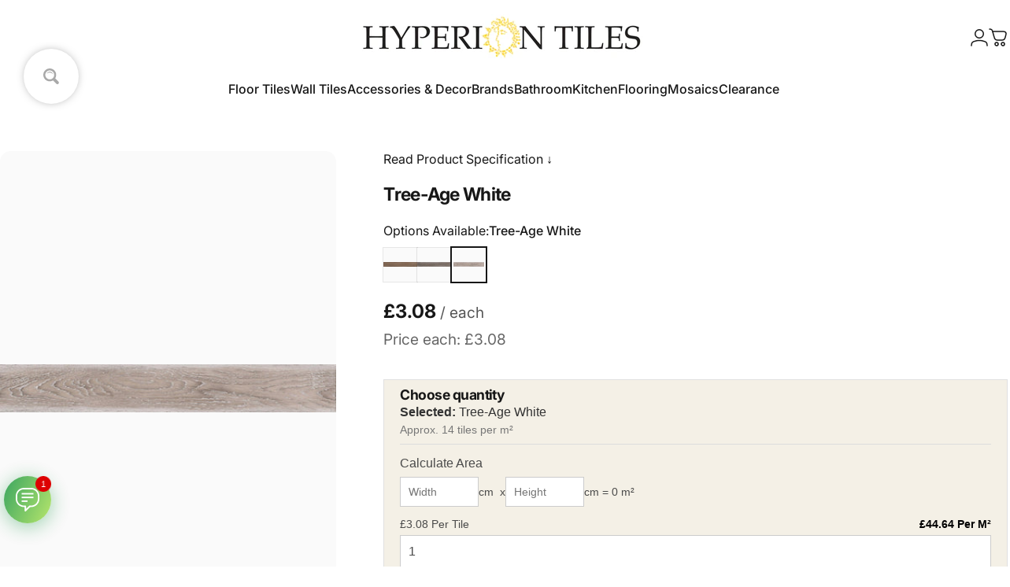

--- FILE ---
content_type: text/html; charset=utf-8
request_url: https://www.hyperiontiles.co.uk/products/tree-age-white
body_size: 77137
content:
<!doctype html>
<html class="no-js" lang="en" dir="ltr">
<head>
  <meta charset="utf-8">
  <meta http-equiv="X-UA-Compatible" content="IE=edge,chrome=1">
  <meta name="viewport" content="width=device-width,initial-scale=1">
  <meta name="theme-color" content="#171717">
  <link rel="canonical" href="https://www.hyperiontiles.co.uk/products/tree-age-white">
  <link rel="preconnect" href="https://cdn.shopify.com" crossorigin>
  <link rel="preconnect" href="https://fonts.shopifycdn.com" crossorigin><link rel="dns-prefetch" href="https://ajax.googleapis.com">
  <link rel="dns-prefetch" href="https://maps.googleapis.com">
  <link rel="dns-prefetch" href="https://maps.gstatic.com"><link rel="shortcut icon" href="//www.hyperiontiles.co.uk/cdn/shop/files/Hyperion_head_gold_2_1ca53993-3549-4d1b-908c-d8719c329971.jpg?crop=center&height=32&v=1725438497&width=32" type="image/png" /><title>Tree-Age White from Hyperion Tiles</title><meta name="description" content="Tree-Age White - This fabulous Tree-Age White is one of the over 15,000 luxury tiles in stock, fast delivery, free delivery on orders over £300.">
<meta property="og:site_name" content="Hyperion Tiles">
<meta property="og:url" content="https://www.hyperiontiles.co.uk/products/tree-age-white">
<meta property="og:title" content="Tree-Age White">
<meta property="og:type" content="product">
<meta property="og:description" content="Tree-Age White - This fabulous Tree-Age White is one of the over 15,000 luxury tiles in stock, fast delivery, free delivery on orders over £300."><meta property="og:price:amount" content="3.08">
  <meta property="og:price:currency" content="GBP"><meta property="og:image" content="http://www.hyperiontiles.co.uk/cdn/shop/files/tree-age-white-8337721.jpg?v=1761152971">
  <meta property="og:image:secure_url" content="https://www.hyperiontiles.co.uk/cdn/shop/files/tree-age-white-8337721.jpg?v=1761152971">
  <meta property="og:image:width" content="1600">
  <meta property="og:image:height" content="229"><meta name="twitter:site" content="@HyperionTileLtd">
<meta name="twitter:card" content="summary_large_image">
<meta name="twitter:title" content="Tree-Age White">
<meta name="twitter:description" content="Tree-Age White - This fabulous Tree-Age White is one of the over 15,000 luxury tiles in stock, fast delivery, free delivery on orders over £300.">
<style>@font-face {
  font-family: Inter;
  font-weight: 400;
  font-style: normal;
  font-display: swap;
  src: url("//www.hyperiontiles.co.uk/cdn/fonts/inter/inter_n4.b2a3f24c19b4de56e8871f609e73ca7f6d2e2bb9.woff2") format("woff2"),
       url("//www.hyperiontiles.co.uk/cdn/fonts/inter/inter_n4.af8052d517e0c9ffac7b814872cecc27ae1fa132.woff") format("woff");
}
@font-face {
  font-family: Inter;
  font-weight: 500;
  font-style: normal;
  font-display: swap;
  src: url("//www.hyperiontiles.co.uk/cdn/fonts/inter/inter_n5.d7101d5e168594dd06f56f290dd759fba5431d97.woff2") format("woff2"),
       url("//www.hyperiontiles.co.uk/cdn/fonts/inter/inter_n5.5332a76bbd27da00474c136abb1ca3cbbf259068.woff") format("woff");
}
@font-face {
  font-family: Inter;
  font-weight: 700;
  font-style: normal;
  font-display: swap;
  src: url("//www.hyperiontiles.co.uk/cdn/fonts/inter/inter_n7.02711e6b374660cfc7915d1afc1c204e633421e4.woff2") format("woff2"),
       url("//www.hyperiontiles.co.uk/cdn/fonts/inter/inter_n7.6dab87426f6b8813070abd79972ceaf2f8d3b012.woff") format("woff");
}
@font-face {
  font-family: Inter;
  font-weight: 400;
  font-style: italic;
  font-display: swap;
  src: url("//www.hyperiontiles.co.uk/cdn/fonts/inter/inter_i4.feae1981dda792ab80d117249d9c7e0f1017e5b3.woff2") format("woff2"),
       url("//www.hyperiontiles.co.uk/cdn/fonts/inter/inter_i4.62773b7113d5e5f02c71486623cf828884c85c6e.woff") format("woff");
}
@font-face {
  font-family: Inter;
  font-weight: 700;
  font-style: italic;
  font-display: swap;
  src: url("//www.hyperiontiles.co.uk/cdn/fonts/inter/inter_i7.b377bcd4cc0f160622a22d638ae7e2cd9b86ea4c.woff2") format("woff2"),
       url("//www.hyperiontiles.co.uk/cdn/fonts/inter/inter_i7.7c69a6a34e3bb44fcf6f975857e13b9a9b25beb4.woff") format("woff");
}
:root {
    /*! General */
    --color-base-text: 23 23 23;
    --color-base-highlight: 255 221 191;
    --color-base-background: 255 255 255;
    --color-base-button: 23 23 23;
    --color-base-button-gradient: #171717;
    --color-base-button-text: 255 255 255;
    --color-keyboard-focus: 11 97 205;
    --color-shadow: 168 232 226;
    --color-price: 23 23 23;
    --color-sale-price: 23 23 23;
    --color-sale-tag: 15 23 42;
    --color-sale-tag-text: 255 255 255;
    --color-rating: 245 158 11;
    --color-placeholder: 250 250 250;
    --color-success-text: 77 124 15;
    --color-success-background: 247 254 231;
    --color-error-text: 190 18 60;
    --color-error-background: 255 241 242;
    --color-info-text: 180 83 9;
    --color-info-background: 255 251 235;
    
    /*! Menu and drawers */
    --color-drawer-text: 23 23 23;
    --color-drawer-background: 255 255 255;
    --color-drawer-button-background: 23 23 23;
    --color-drawer-button-gradient: #171717;
    --color-drawer-button-text: 255 255 255;
    --color-drawer-overlay: 23 23 23;

    /*! Product card */
    --card-radius: var(--rounded-card);
    --card-border-width: 0.0rem;
    --card-border-opacity: 0.0;
    --card-shadow-opacity: 0.1;
    --card-shadow-horizontal-offset: 0.0rem;
    --card-shadow-vertical-offset: 0.0rem;

    /*! Buttons */
    --buttons-radius: var(--rounded-button);
    --buttons-border-width: 2px;
    --buttons-border-opacity: 1.0;
    --buttons-shadow-opacity: 0.0;
    --buttons-shadow-horizontal-offset: 0px;
    --buttons-shadow-vertical-offset: 0px;

    /*! Inputs */
    --inputs-radius: var(--rounded-input);
    --inputs-border-width: 0px;
    --inputs-border-opacity: 0.65;

    /*! Spacing */
    --sp-0d5: 0.125rem;
    --sp-1: 0.25rem;
    --sp-1d5: 0.375rem;
    --sp-2: 0.5rem;
    --sp-2d5: 0.625rem;
    --sp-3: 0.75rem;
    --sp-3d5: 0.875rem;
    --sp-4: 1rem;
    --sp-4d5: 1.125rem;
    --sp-5: 1.25rem;
    --sp-5d5: 1.375rem;
    --sp-6: 1.5rem;
    --sp-6d5: 1.625rem;
    --sp-7: 1.75rem;
    --sp-7d5: 1.875rem;
    --sp-8: 2rem;
    --sp-8d5: 2.125rem;
    --sp-9: 2.25rem;
    --sp-9d5: 2.375rem;
    --sp-10: 2.5rem;
    --sp-10d5: 2.625rem;
    --sp-11: 2.75rem;
    --sp-12: 3rem;
    --sp-13: 3.25rem;
    --sp-14: 3.5rem;
    --sp-15: 3.875rem;
    --sp-16: 4rem;
    --sp-18: 4.5rem;
    --sp-20: 5rem;
    --sp-23: 5.625rem;
    --sp-24: 6rem;
    --sp-28: 7rem;
    --sp-32: 8rem;
    --sp-36: 9rem;
    --sp-40: 10rem;
    --sp-44: 11rem;
    --sp-48: 12rem;
    --sp-52: 13rem;
    --sp-56: 14rem;
    --sp-60: 15rem;
    --sp-64: 16rem;
    --sp-68: 17rem;
    --sp-72: 18rem;
    --sp-80: 20rem;
    --sp-96: 24rem;
    --sp-100: 32rem;

    /*! Font family */
    --font-heading-family: Inter, sans-serif;
    --font-heading-style: normal;
    --font-heading-weight: 700;
    --font-heading-line-height: 1;
    --font-heading-letter-spacing: -0.03em;
    

    --font-body-family: Inter, sans-serif;
    --font-body-style: normal;
    --font-body-weight: 400;
    --font-body-line-height: 1.2;
    --font-body-letter-spacing: 0.0em;

    --font-navigation-family: var(--font-body-family);
    --font-navigation-size: clamp(0.875rem, 0.748rem + 0.3174vw, 1.125rem);
    --font-navigation-weight: 500;
    

    --font-button-family: var(--font-body-family);
    --font-button-size: clamp(0.875rem, 0.8115rem + 0.1587vw, 1.0rem);
    --font-button-weight: 500;
    

    --font-product-family: var(--font-body-family);
    --font-product-size: clamp(1.0rem, 0.873rem + 0.3175vw, 1.25rem);
    --font-product-weight: 500;
    

    /*! Font size */
    --text-3xs: 0.625rem;
    --text-2xs: 0.6875rem;
    --text-xs: 0.75rem;
    --text-2sm: 0.8125rem;
    --text-sm: 0.875rem;
    --text-base: 1.0rem;
    --text-lg: 1.125rem;
    --text-xl: 1.25rem;
    --text-2xl: 1.5rem;
    --text-3xl: 1.875rem;
    --text-4xl: 2.25rem;
    --text-5xl: 3.0rem;
    --text-6xl: 3.75rem;
    --text-7xl: 4.5rem;
    --text-8xl: 6.0rem;

    /*! Layout */
    --page-width: 2000px;
    --gap-padding: clamp(var(--sp-5), 2.526vw, var(--sp-12));
    --grid-gap: clamp(40px, 20vw, 60px);
    --page-padding: var(--sp-5);
    --page-container: min(calc(100vw - var(--scrollbar-width, 0px) - var(--page-padding) * 2), var(--page-width));
    --rounded-button: 3.75rem;
    --rounded-input: 0.375rem;
    --rounded-card: clamp(var(--sp-2d5), 1.053vw, var(--sp-5));
    --rounded-block: clamp(var(--sp-2d5), 1.053vw, var(--sp-5));

    /*! Other */
    --icon-weight: 1.5px;
  }

  @media screen and (min-width: 1024px) {
    :root {
      --page-padding: var(--sp-9);
    }
  }

  @media screen and (min-width: 1280px) {
    :root {
      --gap-padding: var(--sp-12);
      --page-padding: var(--sp-12);
      --page-container: min(calc(100vw - var(--scrollbar-width, 0px) - var(--page-padding) * 2), max(var(--page-width), 1280px));
    }
  }

  @media screen and (min-width: 1536px) {
    :root {
      --page-padding: max(var(--sp-12), 50vw - var(--scrollbar-width, 0px)/2 - var(--page-width)/2);
    }
  }
</style>
  <link rel="preload" as="font" href="//www.hyperiontiles.co.uk/cdn/fonts/inter/inter_n4.b2a3f24c19b4de56e8871f609e73ca7f6d2e2bb9.woff2" type="font/woff2" crossorigin>

  <link rel="preload" as="font" href="//www.hyperiontiles.co.uk/cdn/fonts/inter/inter_n7.02711e6b374660cfc7915d1afc1c204e633421e4.woff2" type="font/woff2" crossorigin>
<link href="//www.hyperiontiles.co.uk/cdn/shop/t/296/assets/theme.css?v=79544869900289653391764855659" rel="stylesheet" type="text/css" media="all" />
   <script data-cfasync="false" src="https://rapidlercdn.com/resources/preload" ></script>
   <script data-cfasync="false" src="https://rapidlercdn.com/resources/lazyload" ></script>
  

  <link rel="stylesheet" href="//www.hyperiontiles.co.uk/cdn/shop/t/296/assets/apps.css?v=162097722211979372921764713876" media="print" fetchpriority="low" onload="this.media='all'">

  <script>window.performance && window.performance.mark && window.performance.mark('shopify.content_for_header.start');</script><meta name="facebook-domain-verification" content="7jbb6vlp5hc34hcenaqbnulvl2to41">
<meta id="shopify-digital-wallet" name="shopify-digital-wallet" content="/61962944706/digital_wallets/dialog">
<meta name="shopify-checkout-api-token" content="b5fe1f1fcf7ac61d293598ab25e3fac9">
<meta id="in-context-paypal-metadata" data-shop-id="61962944706" data-venmo-supported="false" data-environment="production" data-locale="en_US" data-paypal-v4="true" data-currency="GBP">
<link rel="alternate" type="application/json+oembed" href="https://www.hyperiontiles.co.uk/products/tree-age-white.oembed">
<script async="async" src="/checkouts/internal/preloads.js?locale=en-GB"></script>
<link rel="preconnect" href="https://shop.app" crossorigin="anonymous">
<script async="async" src="https://shop.app/checkouts/internal/preloads.js?locale=en-GB&shop_id=61962944706" crossorigin="anonymous"></script>
<script id="apple-pay-shop-capabilities" type="application/json">{"shopId":61962944706,"countryCode":"GB","currencyCode":"GBP","merchantCapabilities":["supports3DS"],"merchantId":"gid:\/\/shopify\/Shop\/61962944706","merchantName":"Hyperion Tiles","requiredBillingContactFields":["postalAddress","email","phone"],"requiredShippingContactFields":["postalAddress","email","phone"],"shippingType":"shipping","supportedNetworks":["visa","maestro","masterCard","amex","discover","elo"],"total":{"type":"pending","label":"Hyperion Tiles","amount":"1.00"},"shopifyPaymentsEnabled":true,"supportsSubscriptions":true}</script>
<script id="shopify-features" type="application/json">{"accessToken":"b5fe1f1fcf7ac61d293598ab25e3fac9","betas":["rich-media-storefront-analytics"],"domain":"www.hyperiontiles.co.uk","predictiveSearch":true,"shopId":61962944706,"locale":"en"}</script>
<script>var Shopify = Shopify || {};
Shopify.shop = "hyperiontiles.myshopify.com";
Shopify.locale = "en";
Shopify.currency = {"active":"GBP","rate":"1.0"};
Shopify.country = "GB";
Shopify.theme = {"name":"Concept 5.2.0","id":181232730491,"schema_name":"Concept","schema_version":"5.2.0","theme_store_id":2412,"role":"main"};
Shopify.theme.handle = "null";
Shopify.theme.style = {"id":null,"handle":null};
Shopify.cdnHost = "www.hyperiontiles.co.uk/cdn";
Shopify.routes = Shopify.routes || {};
Shopify.routes.root = "/";</script>
<script type="module">!function(o){(o.Shopify=o.Shopify||{}).modules=!0}(window);</script>
<script>!function(o){function n(){var o=[];function n(){o.push(Array.prototype.slice.apply(arguments))}return n.q=o,n}var t=o.Shopify=o.Shopify||{};t.loadFeatures=n(),t.autoloadFeatures=n()}(window);</script>
<script>
  window.ShopifyPay = window.ShopifyPay || {};
  window.ShopifyPay.apiHost = "shop.app\/pay";
  window.ShopifyPay.redirectState = null;
</script>
<script id="shop-js-analytics" type="application/json">{"pageType":"product"}</script>
<script defer="defer" async type="module" src="//www.hyperiontiles.co.uk/cdn/shopifycloud/shop-js/modules/v2/client.init-shop-cart-sync_BT-GjEfc.en.esm.js"></script>
<script defer="defer" async type="module" src="//www.hyperiontiles.co.uk/cdn/shopifycloud/shop-js/modules/v2/chunk.common_D58fp_Oc.esm.js"></script>
<script defer="defer" async type="module" src="//www.hyperiontiles.co.uk/cdn/shopifycloud/shop-js/modules/v2/chunk.modal_xMitdFEc.esm.js"></script>
<script type="module">
  await import("//www.hyperiontiles.co.uk/cdn/shopifycloud/shop-js/modules/v2/client.init-shop-cart-sync_BT-GjEfc.en.esm.js");
await import("//www.hyperiontiles.co.uk/cdn/shopifycloud/shop-js/modules/v2/chunk.common_D58fp_Oc.esm.js");
await import("//www.hyperiontiles.co.uk/cdn/shopifycloud/shop-js/modules/v2/chunk.modal_xMitdFEc.esm.js");

  window.Shopify.SignInWithShop?.initShopCartSync?.({"fedCMEnabled":true,"windoidEnabled":true});

</script>
<script>
  window.Shopify = window.Shopify || {};
  if (!window.Shopify.featureAssets) window.Shopify.featureAssets = {};
  window.Shopify.featureAssets['shop-js'] = {"shop-cart-sync":["modules/v2/client.shop-cart-sync_DZOKe7Ll.en.esm.js","modules/v2/chunk.common_D58fp_Oc.esm.js","modules/v2/chunk.modal_xMitdFEc.esm.js"],"init-fed-cm":["modules/v2/client.init-fed-cm_B6oLuCjv.en.esm.js","modules/v2/chunk.common_D58fp_Oc.esm.js","modules/v2/chunk.modal_xMitdFEc.esm.js"],"shop-cash-offers":["modules/v2/client.shop-cash-offers_D2sdYoxE.en.esm.js","modules/v2/chunk.common_D58fp_Oc.esm.js","modules/v2/chunk.modal_xMitdFEc.esm.js"],"shop-login-button":["modules/v2/client.shop-login-button_QeVjl5Y3.en.esm.js","modules/v2/chunk.common_D58fp_Oc.esm.js","modules/v2/chunk.modal_xMitdFEc.esm.js"],"pay-button":["modules/v2/client.pay-button_DXTOsIq6.en.esm.js","modules/v2/chunk.common_D58fp_Oc.esm.js","modules/v2/chunk.modal_xMitdFEc.esm.js"],"shop-button":["modules/v2/client.shop-button_DQZHx9pm.en.esm.js","modules/v2/chunk.common_D58fp_Oc.esm.js","modules/v2/chunk.modal_xMitdFEc.esm.js"],"avatar":["modules/v2/client.avatar_BTnouDA3.en.esm.js"],"init-windoid":["modules/v2/client.init-windoid_CR1B-cfM.en.esm.js","modules/v2/chunk.common_D58fp_Oc.esm.js","modules/v2/chunk.modal_xMitdFEc.esm.js"],"init-shop-for-new-customer-accounts":["modules/v2/client.init-shop-for-new-customer-accounts_C_vY_xzh.en.esm.js","modules/v2/client.shop-login-button_QeVjl5Y3.en.esm.js","modules/v2/chunk.common_D58fp_Oc.esm.js","modules/v2/chunk.modal_xMitdFEc.esm.js"],"init-shop-email-lookup-coordinator":["modules/v2/client.init-shop-email-lookup-coordinator_BI7n9ZSv.en.esm.js","modules/v2/chunk.common_D58fp_Oc.esm.js","modules/v2/chunk.modal_xMitdFEc.esm.js"],"init-shop-cart-sync":["modules/v2/client.init-shop-cart-sync_BT-GjEfc.en.esm.js","modules/v2/chunk.common_D58fp_Oc.esm.js","modules/v2/chunk.modal_xMitdFEc.esm.js"],"shop-toast-manager":["modules/v2/client.shop-toast-manager_DiYdP3xc.en.esm.js","modules/v2/chunk.common_D58fp_Oc.esm.js","modules/v2/chunk.modal_xMitdFEc.esm.js"],"init-customer-accounts":["modules/v2/client.init-customer-accounts_D9ZNqS-Q.en.esm.js","modules/v2/client.shop-login-button_QeVjl5Y3.en.esm.js","modules/v2/chunk.common_D58fp_Oc.esm.js","modules/v2/chunk.modal_xMitdFEc.esm.js"],"init-customer-accounts-sign-up":["modules/v2/client.init-customer-accounts-sign-up_iGw4briv.en.esm.js","modules/v2/client.shop-login-button_QeVjl5Y3.en.esm.js","modules/v2/chunk.common_D58fp_Oc.esm.js","modules/v2/chunk.modal_xMitdFEc.esm.js"],"shop-follow-button":["modules/v2/client.shop-follow-button_CqMgW2wH.en.esm.js","modules/v2/chunk.common_D58fp_Oc.esm.js","modules/v2/chunk.modal_xMitdFEc.esm.js"],"checkout-modal":["modules/v2/client.checkout-modal_xHeaAweL.en.esm.js","modules/v2/chunk.common_D58fp_Oc.esm.js","modules/v2/chunk.modal_xMitdFEc.esm.js"],"shop-login":["modules/v2/client.shop-login_D91U-Q7h.en.esm.js","modules/v2/chunk.common_D58fp_Oc.esm.js","modules/v2/chunk.modal_xMitdFEc.esm.js"],"lead-capture":["modules/v2/client.lead-capture_BJmE1dJe.en.esm.js","modules/v2/chunk.common_D58fp_Oc.esm.js","modules/v2/chunk.modal_xMitdFEc.esm.js"],"payment-terms":["modules/v2/client.payment-terms_Ci9AEqFq.en.esm.js","modules/v2/chunk.common_D58fp_Oc.esm.js","modules/v2/chunk.modal_xMitdFEc.esm.js"]};
</script>
<script>(function() {
  var isLoaded = false;
  function asyncLoad() {
    if (isLoaded) return;
    isLoaded = true;
    var urls = ["https:\/\/static2.rapidsearch.dev\/resultpage.js?shop=hyperiontiles.myshopify.com","https:\/\/widget.trustpilot.com\/bootstrap\/v5\/tp.widget.sync.bootstrap.min.js?shop=hyperiontiles.myshopify.com","https:\/\/ecommplugins-scripts.trustpilot.com\/v2.1\/js\/header.min.js?settings=eyJrZXkiOiIzVjdxZ2c1ck5UT2dxdklTIiwicyI6InNrdSJ9\u0026v=2.5\u0026shop=hyperiontiles.myshopify.com","https:\/\/ecommplugins-scripts.trustpilot.com\/v2.1\/js\/success.min.js?settings=eyJrZXkiOiIzVjdxZ2c1ck5UT2dxdklTIiwicyI6InNrdSIsInQiOlsib3JkZXJzL2Z1bGZpbGxlZCJdLCJ2IjoiIiwiYSI6IlNob3BpZnktMjAyMS0wNCJ9\u0026shop=hyperiontiles.myshopify.com","https:\/\/ecommplugins-trustboxsettings.trustpilot.com\/hyperiontiles.myshopify.com.js?settings=1763119932125\u0026shop=hyperiontiles.myshopify.com"];
    for (var i = 0; i < urls.length; i++) {
      var s = document.createElement('script');
      s.type = 'text/javascript';
      s.async = true;
      s.src = urls[i];
      var x = document.getElementsByTagName('script')[0];
      x.parentNode.insertBefore(s, x);
    }
  };
  if(window.attachEvent) {
    window.attachEvent('onload', asyncLoad);
  } else {
    window.addEventListener('load', asyncLoad, false);
  }
})();</script>
<script id="__st">var __st={"a":61962944706,"offset":0,"reqid":"5c468d24-4c49-476c-ad7a-fb5f44ea1b03-1769111839","pageurl":"www.hyperiontiles.co.uk\/products\/tree-age-white","u":"a2a353de7417","p":"product","rtyp":"product","rid":7423891538114};</script>
<script>window.ShopifyPaypalV4VisibilityTracking = true;</script>
<script id="captcha-bootstrap">!function(){'use strict';const t='contact',e='account',n='new_comment',o=[[t,t],['blogs',n],['comments',n],[t,'customer']],c=[[e,'customer_login'],[e,'guest_login'],[e,'recover_customer_password'],[e,'create_customer']],r=t=>t.map((([t,e])=>`form[action*='/${t}']:not([data-nocaptcha='true']) input[name='form_type'][value='${e}']`)).join(','),a=t=>()=>t?[...document.querySelectorAll(t)].map((t=>t.form)):[];function s(){const t=[...o],e=r(t);return a(e)}const i='password',u='form_key',d=['recaptcha-v3-token','g-recaptcha-response','h-captcha-response',i],f=()=>{try{return window.sessionStorage}catch{return}},m='__shopify_v',_=t=>t.elements[u];function p(t,e,n=!1){try{const o=window.sessionStorage,c=JSON.parse(o.getItem(e)),{data:r}=function(t){const{data:e,action:n}=t;return t[m]||n?{data:e,action:n}:{data:t,action:n}}(c);for(const[e,n]of Object.entries(r))t.elements[e]&&(t.elements[e].value=n);n&&o.removeItem(e)}catch(o){console.error('form repopulation failed',{error:o})}}const l='form_type',E='cptcha';function T(t){t.dataset[E]=!0}const w=window,h=w.document,L='Shopify',v='ce_forms',y='captcha';let A=!1;((t,e)=>{const n=(g='f06e6c50-85a8-45c8-87d0-21a2b65856fe',I='https://cdn.shopify.com/shopifycloud/storefront-forms-hcaptcha/ce_storefront_forms_captcha_hcaptcha.v1.5.2.iife.js',D={infoText:'Protected by hCaptcha',privacyText:'Privacy',termsText:'Terms'},(t,e,n)=>{const o=w[L][v],c=o.bindForm;if(c)return c(t,g,e,D).then(n);var r;o.q.push([[t,g,e,D],n]),r=I,A||(h.body.append(Object.assign(h.createElement('script'),{id:'captcha-provider',async:!0,src:r})),A=!0)});var g,I,D;w[L]=w[L]||{},w[L][v]=w[L][v]||{},w[L][v].q=[],w[L][y]=w[L][y]||{},w[L][y].protect=function(t,e){n(t,void 0,e),T(t)},Object.freeze(w[L][y]),function(t,e,n,w,h,L){const[v,y,A,g]=function(t,e,n){const i=e?o:[],u=t?c:[],d=[...i,...u],f=r(d),m=r(i),_=r(d.filter((([t,e])=>n.includes(e))));return[a(f),a(m),a(_),s()]}(w,h,L),I=t=>{const e=t.target;return e instanceof HTMLFormElement?e:e&&e.form},D=t=>v().includes(t);t.addEventListener('submit',(t=>{const e=I(t);if(!e)return;const n=D(e)&&!e.dataset.hcaptchaBound&&!e.dataset.recaptchaBound,o=_(e),c=g().includes(e)&&(!o||!o.value);(n||c)&&t.preventDefault(),c&&!n&&(function(t){try{if(!f())return;!function(t){const e=f();if(!e)return;const n=_(t);if(!n)return;const o=n.value;o&&e.removeItem(o)}(t);const e=Array.from(Array(32),(()=>Math.random().toString(36)[2])).join('');!function(t,e){_(t)||t.append(Object.assign(document.createElement('input'),{type:'hidden',name:u})),t.elements[u].value=e}(t,e),function(t,e){const n=f();if(!n)return;const o=[...t.querySelectorAll(`input[type='${i}']`)].map((({name:t})=>t)),c=[...d,...o],r={};for(const[a,s]of new FormData(t).entries())c.includes(a)||(r[a]=s);n.setItem(e,JSON.stringify({[m]:1,action:t.action,data:r}))}(t,e)}catch(e){console.error('failed to persist form',e)}}(e),e.submit())}));const S=(t,e)=>{t&&!t.dataset[E]&&(n(t,e.some((e=>e===t))),T(t))};for(const o of['focusin','change'])t.addEventListener(o,(t=>{const e=I(t);D(e)&&S(e,y())}));const B=e.get('form_key'),M=e.get(l),P=B&&M;t.addEventListener('DOMContentLoaded',(()=>{const t=y();if(P)for(const e of t)e.elements[l].value===M&&p(e,B);[...new Set([...A(),...v().filter((t=>'true'===t.dataset.shopifyCaptcha))])].forEach((e=>S(e,t)))}))}(h,new URLSearchParams(w.location.search),n,t,e,['guest_login'])})(!0,!0)}();</script>
<script integrity="sha256-4kQ18oKyAcykRKYeNunJcIwy7WH5gtpwJnB7kiuLZ1E=" data-source-attribution="shopify.loadfeatures" defer="defer" src="//www.hyperiontiles.co.uk/cdn/shopifycloud/storefront/assets/storefront/load_feature-a0a9edcb.js" crossorigin="anonymous"></script>
<script crossorigin="anonymous" defer="defer" src="//www.hyperiontiles.co.uk/cdn/shopifycloud/storefront/assets/shopify_pay/storefront-65b4c6d7.js?v=20250812"></script>
<script data-source-attribution="shopify.dynamic_checkout.dynamic.init">var Shopify=Shopify||{};Shopify.PaymentButton=Shopify.PaymentButton||{isStorefrontPortableWallets:!0,init:function(){window.Shopify.PaymentButton.init=function(){};var t=document.createElement("script");t.src="https://www.hyperiontiles.co.uk/cdn/shopifycloud/portable-wallets/latest/portable-wallets.en.js",t.type="module",document.head.appendChild(t)}};
</script>
<script data-source-attribution="shopify.dynamic_checkout.buyer_consent">
  function portableWalletsHideBuyerConsent(e){var t=document.getElementById("shopify-buyer-consent"),n=document.getElementById("shopify-subscription-policy-button");t&&n&&(t.classList.add("hidden"),t.setAttribute("aria-hidden","true"),n.removeEventListener("click",e))}function portableWalletsShowBuyerConsent(e){var t=document.getElementById("shopify-buyer-consent"),n=document.getElementById("shopify-subscription-policy-button");t&&n&&(t.classList.remove("hidden"),t.removeAttribute("aria-hidden"),n.addEventListener("click",e))}window.Shopify?.PaymentButton&&(window.Shopify.PaymentButton.hideBuyerConsent=portableWalletsHideBuyerConsent,window.Shopify.PaymentButton.showBuyerConsent=portableWalletsShowBuyerConsent);
</script>
<script data-source-attribution="shopify.dynamic_checkout.cart.bootstrap">document.addEventListener("DOMContentLoaded",(function(){function t(){return document.querySelector("shopify-accelerated-checkout-cart, shopify-accelerated-checkout")}if(t())Shopify.PaymentButton.init();else{new MutationObserver((function(e,n){t()&&(Shopify.PaymentButton.init(),n.disconnect())})).observe(document.body,{childList:!0,subtree:!0})}}));
</script>
<script id='scb4127' type='text/javascript' async='' src='https://www.hyperiontiles.co.uk/cdn/shopifycloud/privacy-banner/storefront-banner.js'></script><link id="shopify-accelerated-checkout-styles" rel="stylesheet" media="screen" href="https://www.hyperiontiles.co.uk/cdn/shopifycloud/portable-wallets/latest/accelerated-checkout-backwards-compat.css" crossorigin="anonymous">
<style id="shopify-accelerated-checkout-cart">
        #shopify-buyer-consent {
  margin-top: 1em;
  display: inline-block;
  width: 100%;
}

#shopify-buyer-consent.hidden {
  display: none;
}

#shopify-subscription-policy-button {
  background: none;
  border: none;
  padding: 0;
  text-decoration: underline;
  font-size: inherit;
  cursor: pointer;
}

#shopify-subscription-policy-button::before {
  box-shadow: none;
}

      </style>

<script>window.performance && window.performance.mark && window.performance.mark('shopify.content_for_header.end');</script>

  <script src="//www.hyperiontiles.co.uk/cdn/shop/t/296/assets/vendor.js?v=83836565987576270061764713877" defer="defer"></script>
  <script src="//www.hyperiontiles.co.uk/cdn/shop/t/296/assets/theme.js?v=174093544069600183111765295846" defer="defer"></script><script src="//www.hyperiontiles.co.uk/cdn/shop/t/296/assets/tab-attention.js?v=67915533078656033861764713877" defer="defer"></script><script>
  document.documentElement.classList.replace('no-js', 'js');

  window.theme = window.theme || {};
  theme.routes = {
    shop_url: 'https://www.hyperiontiles.co.uk',
    root_url: '/',
    cart_url: '/cart',
    cart_add_url: '/cart/add',
    cart_change_url: '/cart/change',
    cart_update_url: '/cart/update',
    search_url: '/search',
    predictive_search_url: '/search/suggest'
  };

  theme.variantStrings = {
    preOrder: "Pre-order",
    addToCart: "Add to cart",
    soldOut: "Sold Out",
    unavailable: "Unavailable",
    addToBundle: "Add to bundle",
    backInStock: "Notify me when it’s available"
  };

  theme.shippingCalculatorStrings = {
    error: "One or more errors occurred while retrieving the shipping rates:",
    notFound: "Sorry, we do not ship to your address.",
    oneResult: "There is one shipping rate for your address:",
    multipleResults: "There are multiple shipping rates for your address:"
  };

  theme.discountStrings = {
    error: "Discount code cannot be applied to your cart",
    shippingError: "Shipping discounts are shown at checkout after adding an address"
  };

  theme.recipientFormStrings = {
    expanded: "Gift card recipient form expanded",
    collapsed: "Gift card recipient form collapsed"
  };

  theme.quickOrderListStrings = {
    itemsAdded: "[quantity] items added",
    itemAdded: "[quantity] item added",
    itemsRemoved: "[quantity] items removed",
    itemRemoved: "[quantity] item removed",
    viewCart: "View cart",
    each: "[money]\/ea",
    minError: "This item has a minimum of [min]",
    maxError: "This item has a maximum of [max]",
    stepError: "You can only add this item in increments of [step]"
  };

  theme.cartStrings = {
    error: "There was an error while updating your cart. Please try again.",
    quantityError: "You can only add [quantity] of this item to your cart.",
    giftNoteAttribute: "Gift note",
    giftWrapAttribute: "Gift wrapping",
    giftWrapBooleanTrue: "Yes",
    targetProductAttribute: "For"
  };

  theme.dateStrings = {
    d: "d",
    day: "Day",
    days: "Days",
    h: "h",
    hour: "Hour",
    hours: "Hours",
    m: "m",
    minute: "Min",
    minutes: "Mins",
    s: "s",
    second: "Sec",
    seconds: "Secs"
  };theme.tabAttentionStrings = {
      firstMessage: "Something we said?",
      nextMessage: "We're still here!",
      messageDelay: 10
    };theme.strings = {
    recentlyViewedEmpty: "Your recently viewed is empty.",
    close: "Close",
    next: "Next",
    previous: "Previous",
    qrImageAlt: "QR code — scan to redeem gift card"
  };

  theme.settings = {
    moneyFormat: "£{{amount}}",
    moneyWithCurrencyFormat: "£{{amount}} GBP",
    currencyCodeEnabled: false,
    externalLinksNewTab: true,
    cartType: "drawer",
    isCartTemplate: false,
    pswpModule: "\/\/www.hyperiontiles.co.uk\/cdn\/shop\/t\/296\/assets\/photoswipe.min.js?v=41760041872977459911764713877",
    themeName: 'Concept',
    themeVersion: '5.2.0',
    agencyId: ''
  };// We save the product ID in local storage to be eventually used for recently viewed section
    try {
      const recentlyViewedProducts = new Set(JSON.parse(window.localStorage.getItem(`${theme.settings.themeName}:recently-viewed`) || '[]'));

      recentlyViewedProducts.delete(7423891538114); // Delete first to re-move the product
      recentlyViewedProducts.add(7423891538114);

      window.localStorage.setItem(`${theme.settings.themeName}:recently-viewed`, JSON.stringify(Array.from(recentlyViewedProducts.values()).reverse()));
    } catch (e) {
      // Safari in private mode does not allow setting item, we silently fail
    }</script>



  <script type="text/javascript">
    window.RapidSearchAdmin = false;
  </script>



  <!-- Google Tag Manager -->
<script>(function(w,d,s,l,i){w[l]=w[l]||[];w[l].push({'gtm.start':
new Date().getTime(),event:'gtm.js'});var f=d.getElementsByTagName(s)[0],
j=d.createElement(s),dl=l!='dataLayer'?'&l='+l:'';j.async=true;j.src=
'https://www.googletagmanager.com/gtm.js?id='+i+dl;f.parentNode.insertBefore(j,f);
})(window,document,'script','dataLayer','GTM-TTRKZ2R');</script>
<!-- End Google Tag Manager -->

<!-- BEGIN app block: shopify://apps/minmaxify-order-limits/blocks/app-embed-block/3acfba32-89f3-4377-ae20-cbb9abc48475 --><script type="text/javascript" src="https://limits.minmaxify.com/hyperiontiles.myshopify.com?v=139c&r=20260122172841"></script>

<!-- END app block --><!-- BEGIN app block: shopify://apps/tinyseo/blocks/breadcrumbs-json-ld-embed/0605268f-f7c4-4e95-b560-e43df7d59ae4 --><script type="application/ld+json" id="tinyimg-breadcrumbs-json-ld">
      {
        "@context": "https://schema.org",
        "@type": "BreadcrumbList",
        "itemListElement": [
          {
            "@type": "ListItem",
            "position": 1,
            "item": {
              "@id": "https://www.hyperiontiles.co.uk",
          "name": "Home"
        }
      }
      
        
        
      ,{
        "@type": "ListItem",
        "position": 2,
        "item": {
          "@id": "https://www.hyperiontiles.co.uk/products/tree-age-white",
          "name": "Tree-Age White"
        }
      }
      
      ]
    }
  </script>
<!-- END app block --><!-- BEGIN app block: shopify://apps/klaviyo-email-marketing-sms/blocks/klaviyo-onsite-embed/2632fe16-c075-4321-a88b-50b567f42507 -->












  <script async src="https://static.klaviyo.com/onsite/js/UhvEmT/klaviyo.js?company_id=UhvEmT"></script>
  <script>!function(){if(!window.klaviyo){window._klOnsite=window._klOnsite||[];try{window.klaviyo=new Proxy({},{get:function(n,i){return"push"===i?function(){var n;(n=window._klOnsite).push.apply(n,arguments)}:function(){for(var n=arguments.length,o=new Array(n),w=0;w<n;w++)o[w]=arguments[w];var t="function"==typeof o[o.length-1]?o.pop():void 0,e=new Promise((function(n){window._klOnsite.push([i].concat(o,[function(i){t&&t(i),n(i)}]))}));return e}}})}catch(n){window.klaviyo=window.klaviyo||[],window.klaviyo.push=function(){var n;(n=window._klOnsite).push.apply(n,arguments)}}}}();</script>

  
    <script id="viewed_product">
      if (item == null) {
        var _learnq = _learnq || [];

        var MetafieldReviews = null
        var MetafieldYotpoRating = null
        var MetafieldYotpoCount = null
        var MetafieldLooxRating = null
        var MetafieldLooxCount = null
        var okendoProduct = null
        var okendoProductReviewCount = null
        var okendoProductReviewAverageValue = null
        try {
          // The following fields are used for Customer Hub recently viewed in order to add reviews.
          // This information is not part of __kla_viewed. Instead, it is part of __kla_viewed_reviewed_items
          MetafieldReviews = {"rating":{"scale_min":"1.0","scale_max":"5.0","value":"5.0"},"rating_count":0};
          MetafieldYotpoRating = null
          MetafieldYotpoCount = null
          MetafieldLooxRating = null
          MetafieldLooxCount = null

          okendoProduct = null
          // If the okendo metafield is not legacy, it will error, which then requires the new json formatted data
          if (okendoProduct && 'error' in okendoProduct) {
            okendoProduct = null
          }
          okendoProductReviewCount = okendoProduct ? okendoProduct.reviewCount : null
          okendoProductReviewAverageValue = okendoProduct ? okendoProduct.reviewAverageValue : null
        } catch (error) {
          console.error('Error in Klaviyo onsite reviews tracking:', error);
        }

        var item = {
          Name: "Tree-Age White",
          ProductID: 7423891538114,
          Categories: ["Bathroom Floor Tiles","Bathroom Wall Tiles","Best selling products","Colour Tiles","Herringbone Bathroom Tiles","Herringbone Floor Tiles","Herringbone Kitchen Tiles","Herringbone Wall Tiles","Kitchen Floor Tiles","Living Room Floor Tiles","Minoli Tiles","Minoli Tiles Core Collection","Minoli Tiles: Wall And Floor Porcelain Tiles","Minoli Wood Look Tiles Collection","New arrivals","Plank Wall Tiles","Porcelain Floor Tiles","Porcelain Kitchen Tiles","Porcelain Wall Tiles","Shop All Luxury Tiles \u0026 Flooring: The Entire Collection","Shower Wall Tiles","Trusted Brands","White Tiles","Wood Effect Tiles","Wood Tiles"],
          ImageURL: "https://www.hyperiontiles.co.uk/cdn/shop/files/tree-age-white-8337721_grande.jpg?v=1761152971",
          URL: "https://www.hyperiontiles.co.uk/products/tree-age-white",
          Brand: "Minoli",
          Price: "£3.08",
          Value: "3.08",
          CompareAtPrice: "£3.08"
        };
        _learnq.push(['track', 'Viewed Product', item]);
        _learnq.push(['trackViewedItem', {
          Title: item.Name,
          ItemId: item.ProductID,
          Categories: item.Categories,
          ImageUrl: item.ImageURL,
          Url: item.URL,
          Metadata: {
            Brand: item.Brand,
            Price: item.Price,
            Value: item.Value,
            CompareAtPrice: item.CompareAtPrice
          },
          metafields:{
            reviews: MetafieldReviews,
            yotpo:{
              rating: MetafieldYotpoRating,
              count: MetafieldYotpoCount,
            },
            loox:{
              rating: MetafieldLooxRating,
              count: MetafieldLooxCount,
            },
            okendo: {
              rating: okendoProductReviewAverageValue,
              count: okendoProductReviewCount,
            }
          }
        }]);
      }
    </script>
  




  <script>
    window.klaviyoReviewsProductDesignMode = false
  </script>







<!-- END app block --><!-- BEGIN app block: shopify://apps/tinyseo/blocks/product-json-ld-embed/0605268f-f7c4-4e95-b560-e43df7d59ae4 --><script type="application/ld+json" id="tinyimg-product-json-ld">{
  "@context": "https://schema.org/",
  "@type": "Product",
  "@id": "https://www.hyperiontiles.co.uk/products/tree-age-white",

  "category": "Flooring \u0026 Carpet",
  
"offers" : [
  {
  "@type" : "Offer" ,
  "gtin13": "7443660098636",

  "sku": "VC03022",
  
  "priceCurrency" : "GBP" ,
  "price": "3.08",
  "priceValidUntil": "2026-04-22",
  
  
  "availability" : "http://schema.org/InStock",
  
  "itemCondition": "http://schema.org/NewCondition",
  

  "url" : "https://www.hyperiontiles.co.uk/products/tree-age-white?variant=42125066436802",
  

  
  
  "hasMerchantReturnPolicy": {
    "@type": "MerchantReturnPolicy",
    "returnPolicyCategory": "https://schema.org/MerchantReturnFiniteReturnWindow",
    
    "url" : "https://www.hyperiontiles.co.uk/policies/refund-policy",
    
    
    

    "applicableCountry": "ZZ",
"returnMethod": [
      
      "https://schema.org/ReturnByMail"
    ],
    
    "merchantReturnDays": "30",
    

    "returnFees": "https://schema.org/FreeReturn",
    
    
    "restockingFee": {
      "@type": "MonetaryAmount",
      "value": "0",
      "currency": "GBP"
    },
    
    "refundType": "https://schema.org/FullRefund"
  
  },
  
  
  
  "shippingDetails": [
    
    {
      "@type": "OfferShippingDetails",
      "shippingDestination": {
         "@type": "DefinedRegion",
         "addressCountry": "GB"
      },
      
      "shippingRate": {
        "@type": "MonetaryAmount",
        "minValue": 0,
        "maxValue": 60,
        "currency": "GBP"
      },
      
      "deliveryTime": {
        "@type": "ShippingDeliveryTime",
        "handlingTime": {
          "@type": "QuantitativeValue",
          "minValue": 1,
          "maxValue": 2,
          "unitCode": "DAY"
        },
        "transitTime": {
          "@type": "QuantitativeValue",
          "minValue": 2,
          "maxValue": 15,
          "unitCode": "DAY"
        }
      }
    }
    
    
  ],
  
  "seller" : {
  "@type" : "Organization",
  "name" : "Hyperion Tiles"
  }
  }
  ],
  "name": "Tree-Age White","image": "https://www.hyperiontiles.co.uk/cdn/shop/files/tree-age-white-8337721.jpg?v=1761152971",








  
  
  
  




  
  
  
  
  
  


  
  
  
  
"description": "Tree-Age White: Wood-Effect Porcelain Flooring The Tree-Age White collection offers the perfect combination of style and practicality with its wood-effect porcelain planks. Designed to look like weathered timber, this flooring features the natural beauty of authentic wood, including realistic knots and grain patterns, all while providing the durability and low-maintenance benefits of porcelain. Enjoy a smooth, comfortable surface underfoot that\u0026#39;s ideal for any room, whether it\u0026#39;s your living room, kitchen, or bathroom. Tree-Age White porcelain flooring is a premium choice for those seeking the charm of a wooden floor without the hassle of upkeep. Perfect for homeowners and designers looking for durable, stylish, and easy-to-clean flooring solutions.   Colour: Age White   Material: Porcelain  Finish: Matt  Style: Modern, Traditional  Shape: Plank  Dimensions: 10 x 70 x 0.9cm  Tiles Per Box: 17   M² Per Box: 1.18   Tile Per M²: 14.3   M² Per Tile: 0.069  Sealing: Not Required  Slip Rating: R9  Suitability: Interior walls and floors  Availability: Usually in stock  Sold per tile",
  "manufacturer": "Minoli",
  "material": "",
  "url": "https://www.hyperiontiles.co.uk/products/tree-age-white",
    
  "additionalProperty":
  [
  
    
    
    ],
    
    "brand": {
      "@type": "Brand",
      "name": "Minoli"
    }
 }
</script>
<!-- END app block --><!-- BEGIN app block: shopify://apps/rt-social-chat-live-chat/blocks/app-embed/9baee9b7-6929-47af-9935-05bcdc376396 --><script>
  window.roarJs = window.roarJs || {};
  roarJs.WhatsAppConfig = {
    metafields: {
      shop: "hyperiontiles.myshopify.com",
      settings: {"enabled":"1","block_order":["1492096252560"],"blocks":{"1492096252560":{"disabled":"0","type":"whatsapp","number":"+447457405480","whatsapp_web":"1","name":"Hyperion Tiles","label":"Customer Service Team","avatar":"0","avatar_url":"https:\/\/www.gravatar.com\/avatar","online":"1","timezone":"America\/New_York","sunday":{"enabled":"1","range":"480,1050"},"monday":{"enabled":"1","range":"480,1050"},"tuesday":{"enabled":"1","range":"480,1050"},"wednesday":{"enabled":"1","range":"480,1050"},"thursday":{"enabled":"1","range":"480,1050"},"friday":{"enabled":"1","range":"480,1050"},"saturday":{"enabled":"1","range":"480,1050"},"offline":"I will be back soon","chat":{"enabled":"1","greeting":"Hello! how can i help you today"},"message":"","page_url":"1"}},"param":{"newtab":"0","offline_disabled":"0","offline_message":"1","greeting":{"enabled":"0","message":"Hi there! How can we help you? Tap here to start chat with us.","delay":"5"},"pending":{"enabled":"1","number":"1","color":"#ffffff","background":"#dd0000"},"position":{"value":"left","bottom":"55","left":"5","right":"10"},"cta_type":"all"},"mobile":{"enabled":"1","position":{"value":"inherit","bottom":"20","left":"20","right":"20"}},"style":{"gradient":"preset","pattern":"15","custom":{"color":"#ffffff","background":"#2db67c"},"icon":"9","rounded":"1"},"share":{"block_order":["facebook","twitter","whatsapp"],"blocks":{"facebook":{"type":"facebook","label":"Share on Facebook"},"twitter":{"type":"twitter","label":"Share on Twitter"},"whatsapp":{"type":"whatsapp","label":"Share on Whatsapp"}},"param":{"enabled":"0","position":"left"},"mobile":{"enabled":"1","position":"inherit"},"style":{"color":"#000000","background":"#ffffff"},"texts":{"button":"Share","message":"Check this out, it's so cool!"}},"charge":true,"onetime":false,"track_url":"https:\/\/haloroar.com\/app\/whatsapp\/tracking","texts":{"title":"Hi there 👋","description":"Welcome to Social Chat and Share. Ask us anything 🎉","note":"We typically reply within a few minutes","button":"","placeholder":"Send a message…","emoji_search":"Search emoji…","emoji_frequently":"Frequently used","emoji_people":"People","emoji_nature":"Nature","emoji_objects":"Objects","emoji_places":"Places","emoji_symbols":"Symbols","emoji_not_found":"No emoji could be found"},"only1":"true"},
      moneyFormat: "£{{amount}}"
    }
  }
</script>

<script src="https://cdn.shopify.com/extensions/019a1460-f72e-7cbc-becc-90116917fae9/rt-whats-app-chat-live-chat-2/assets/whatsapp.js" defer></script>


<!-- END app block --><!-- BEGIN app block: shopify://apps/press-loft-affiliate-network/blocks/app-affileate-embeded-block/cec1d770-ae0e-49c2-8267-331fecca634e --><script>
  let customerId = ""
  let customerPlToken = ""
  let shop = "hyperiontiles.myshopify.com"
  if(customerPlToken == "N/A"){
    customerPlToken = null
  }
</script>

<!-- END app block --><link href="https://cdn.shopify.com/extensions/019a1460-f72e-7cbc-becc-90116917fae9/rt-whats-app-chat-live-chat-2/assets/whatsapp.css" rel="stylesheet" type="text/css" media="all">
<script src="https://cdn.shopify.com/extensions/c912c5b5-12f9-46a8-8035-e89202715522/press-loft-affiliate-network-22/assets/app-affiliate-min.js" type="text/javascript" defer="defer"></script>
<script src="https://cdn.shopify.com/extensions/019be54d-0b81-77af-aeaa-a96c3b6e5566/rapid-search-291/assets/csb.iife.js" type="text/javascript" defer="defer"></script>
<link href="https://monorail-edge.shopifysvc.com" rel="dns-prefetch">
<script>(function(){if ("sendBeacon" in navigator && "performance" in window) {try {var session_token_from_headers = performance.getEntriesByType('navigation')[0].serverTiming.find(x => x.name == '_s').description;} catch {var session_token_from_headers = undefined;}var session_cookie_matches = document.cookie.match(/_shopify_s=([^;]*)/);var session_token_from_cookie = session_cookie_matches && session_cookie_matches.length === 2 ? session_cookie_matches[1] : "";var session_token = session_token_from_headers || session_token_from_cookie || "";function handle_abandonment_event(e) {var entries = performance.getEntries().filter(function(entry) {return /monorail-edge.shopifysvc.com/.test(entry.name);});if (!window.abandonment_tracked && entries.length === 0) {window.abandonment_tracked = true;var currentMs = Date.now();var navigation_start = performance.timing.navigationStart;var payload = {shop_id: 61962944706,url: window.location.href,navigation_start,duration: currentMs - navigation_start,session_token,page_type: "product"};window.navigator.sendBeacon("https://monorail-edge.shopifysvc.com/v1/produce", JSON.stringify({schema_id: "online_store_buyer_site_abandonment/1.1",payload: payload,metadata: {event_created_at_ms: currentMs,event_sent_at_ms: currentMs}}));}}window.addEventListener('pagehide', handle_abandonment_event);}}());</script>
<script id="web-pixels-manager-setup">(function e(e,d,r,n,o){if(void 0===o&&(o={}),!Boolean(null===(a=null===(i=window.Shopify)||void 0===i?void 0:i.analytics)||void 0===a?void 0:a.replayQueue)){var i,a;window.Shopify=window.Shopify||{};var t=window.Shopify;t.analytics=t.analytics||{};var s=t.analytics;s.replayQueue=[],s.publish=function(e,d,r){return s.replayQueue.push([e,d,r]),!0};try{self.performance.mark("wpm:start")}catch(e){}var l=function(){var e={modern:/Edge?\/(1{2}[4-9]|1[2-9]\d|[2-9]\d{2}|\d{4,})\.\d+(\.\d+|)|Firefox\/(1{2}[4-9]|1[2-9]\d|[2-9]\d{2}|\d{4,})\.\d+(\.\d+|)|Chrom(ium|e)\/(9{2}|\d{3,})\.\d+(\.\d+|)|(Maci|X1{2}).+ Version\/(15\.\d+|(1[6-9]|[2-9]\d|\d{3,})\.\d+)([,.]\d+|)( \(\w+\)|)( Mobile\/\w+|) Safari\/|Chrome.+OPR\/(9{2}|\d{3,})\.\d+\.\d+|(CPU[ +]OS|iPhone[ +]OS|CPU[ +]iPhone|CPU IPhone OS|CPU iPad OS)[ +]+(15[._]\d+|(1[6-9]|[2-9]\d|\d{3,})[._]\d+)([._]\d+|)|Android:?[ /-](13[3-9]|1[4-9]\d|[2-9]\d{2}|\d{4,})(\.\d+|)(\.\d+|)|Android.+Firefox\/(13[5-9]|1[4-9]\d|[2-9]\d{2}|\d{4,})\.\d+(\.\d+|)|Android.+Chrom(ium|e)\/(13[3-9]|1[4-9]\d|[2-9]\d{2}|\d{4,})\.\d+(\.\d+|)|SamsungBrowser\/([2-9]\d|\d{3,})\.\d+/,legacy:/Edge?\/(1[6-9]|[2-9]\d|\d{3,})\.\d+(\.\d+|)|Firefox\/(5[4-9]|[6-9]\d|\d{3,})\.\d+(\.\d+|)|Chrom(ium|e)\/(5[1-9]|[6-9]\d|\d{3,})\.\d+(\.\d+|)([\d.]+$|.*Safari\/(?![\d.]+ Edge\/[\d.]+$))|(Maci|X1{2}).+ Version\/(10\.\d+|(1[1-9]|[2-9]\d|\d{3,})\.\d+)([,.]\d+|)( \(\w+\)|)( Mobile\/\w+|) Safari\/|Chrome.+OPR\/(3[89]|[4-9]\d|\d{3,})\.\d+\.\d+|(CPU[ +]OS|iPhone[ +]OS|CPU[ +]iPhone|CPU IPhone OS|CPU iPad OS)[ +]+(10[._]\d+|(1[1-9]|[2-9]\d|\d{3,})[._]\d+)([._]\d+|)|Android:?[ /-](13[3-9]|1[4-9]\d|[2-9]\d{2}|\d{4,})(\.\d+|)(\.\d+|)|Mobile Safari.+OPR\/([89]\d|\d{3,})\.\d+\.\d+|Android.+Firefox\/(13[5-9]|1[4-9]\d|[2-9]\d{2}|\d{4,})\.\d+(\.\d+|)|Android.+Chrom(ium|e)\/(13[3-9]|1[4-9]\d|[2-9]\d{2}|\d{4,})\.\d+(\.\d+|)|Android.+(UC? ?Browser|UCWEB|U3)[ /]?(15\.([5-9]|\d{2,})|(1[6-9]|[2-9]\d|\d{3,})\.\d+)\.\d+|SamsungBrowser\/(5\.\d+|([6-9]|\d{2,})\.\d+)|Android.+MQ{2}Browser\/(14(\.(9|\d{2,})|)|(1[5-9]|[2-9]\d|\d{3,})(\.\d+|))(\.\d+|)|K[Aa][Ii]OS\/(3\.\d+|([4-9]|\d{2,})\.\d+)(\.\d+|)/},d=e.modern,r=e.legacy,n=navigator.userAgent;return n.match(d)?"modern":n.match(r)?"legacy":"unknown"}(),u="modern"===l?"modern":"legacy",c=(null!=n?n:{modern:"",legacy:""})[u],f=function(e){return[e.baseUrl,"/wpm","/b",e.hashVersion,"modern"===e.buildTarget?"m":"l",".js"].join("")}({baseUrl:d,hashVersion:r,buildTarget:u}),m=function(e){var d=e.version,r=e.bundleTarget,n=e.surface,o=e.pageUrl,i=e.monorailEndpoint;return{emit:function(e){var a=e.status,t=e.errorMsg,s=(new Date).getTime(),l=JSON.stringify({metadata:{event_sent_at_ms:s},events:[{schema_id:"web_pixels_manager_load/3.1",payload:{version:d,bundle_target:r,page_url:o,status:a,surface:n,error_msg:t},metadata:{event_created_at_ms:s}}]});if(!i)return console&&console.warn&&console.warn("[Web Pixels Manager] No Monorail endpoint provided, skipping logging."),!1;try{return self.navigator.sendBeacon.bind(self.navigator)(i,l)}catch(e){}var u=new XMLHttpRequest;try{return u.open("POST",i,!0),u.setRequestHeader("Content-Type","text/plain"),u.send(l),!0}catch(e){return console&&console.warn&&console.warn("[Web Pixels Manager] Got an unhandled error while logging to Monorail."),!1}}}}({version:r,bundleTarget:l,surface:e.surface,pageUrl:self.location.href,monorailEndpoint:e.monorailEndpoint});try{o.browserTarget=l,function(e){var d=e.src,r=e.async,n=void 0===r||r,o=e.onload,i=e.onerror,a=e.sri,t=e.scriptDataAttributes,s=void 0===t?{}:t,l=document.createElement("script"),u=document.querySelector("head"),c=document.querySelector("body");if(l.async=n,l.src=d,a&&(l.integrity=a,l.crossOrigin="anonymous"),s)for(var f in s)if(Object.prototype.hasOwnProperty.call(s,f))try{l.dataset[f]=s[f]}catch(e){}if(o&&l.addEventListener("load",o),i&&l.addEventListener("error",i),u)u.appendChild(l);else{if(!c)throw new Error("Did not find a head or body element to append the script");c.appendChild(l)}}({src:f,async:!0,onload:function(){if(!function(){var e,d;return Boolean(null===(d=null===(e=window.Shopify)||void 0===e?void 0:e.analytics)||void 0===d?void 0:d.initialized)}()){var d=window.webPixelsManager.init(e)||void 0;if(d){var r=window.Shopify.analytics;r.replayQueue.forEach((function(e){var r=e[0],n=e[1],o=e[2];d.publishCustomEvent(r,n,o)})),r.replayQueue=[],r.publish=d.publishCustomEvent,r.visitor=d.visitor,r.initialized=!0}}},onerror:function(){return m.emit({status:"failed",errorMsg:"".concat(f," has failed to load")})},sri:function(e){var d=/^sha384-[A-Za-z0-9+/=]+$/;return"string"==typeof e&&d.test(e)}(c)?c:"",scriptDataAttributes:o}),m.emit({status:"loading"})}catch(e){m.emit({status:"failed",errorMsg:(null==e?void 0:e.message)||"Unknown error"})}}})({shopId: 61962944706,storefrontBaseUrl: "https://www.hyperiontiles.co.uk",extensionsBaseUrl: "https://extensions.shopifycdn.com/cdn/shopifycloud/web-pixels-manager",monorailEndpoint: "https://monorail-edge.shopifysvc.com/unstable/produce_batch",surface: "storefront-renderer",enabledBetaFlags: ["2dca8a86"],webPixelsConfigList: [{"id":"2138276219","configuration":"{\"pixelCode\":\"CFD8E5JC77U1TL8JCTB0\"}","eventPayloadVersion":"v1","runtimeContext":"STRICT","scriptVersion":"22e92c2ad45662f435e4801458fb78cc","type":"APP","apiClientId":4383523,"privacyPurposes":["ANALYTICS","MARKETING","SALE_OF_DATA"],"dataSharingAdjustments":{"protectedCustomerApprovalScopes":["read_customer_address","read_customer_email","read_customer_name","read_customer_personal_data","read_customer_phone"]}},{"id":"2046460283","configuration":"{\"storeId\":\"hyperiontiles.myshopify.com\"}","eventPayloadVersion":"v1","runtimeContext":"STRICT","scriptVersion":"e7ff4835c2df0be089f361b898b8b040","type":"APP","apiClientId":3440817,"privacyPurposes":["ANALYTICS"],"dataSharingAdjustments":{"protectedCustomerApprovalScopes":["read_customer_personal_data"]}},{"id":"2007073147","configuration":"{\"accountID\":\"UhvEmT\",\"webPixelConfig\":\"eyJlbmFibGVBZGRlZFRvQ2FydEV2ZW50cyI6IHRydWV9\"}","eventPayloadVersion":"v1","runtimeContext":"STRICT","scriptVersion":"524f6c1ee37bacdca7657a665bdca589","type":"APP","apiClientId":123074,"privacyPurposes":["ANALYTICS","MARKETING"],"dataSharingAdjustments":{"protectedCustomerApprovalScopes":["read_customer_address","read_customer_email","read_customer_name","read_customer_personal_data","read_customer_phone"]}},{"id":"1664647547","configuration":"{\"config\":\"{\\\"google_tag_ids\\\":[\\\"G-1E5EFFQ5MS\\\",\\\"AW-381112204\\\",\\\"GT-5NXWCNBJ\\\",\\\"GT-K55M3FBR\\\",\\\"GT-MQR2B7F\\\"],\\\"target_country\\\":\\\"ZZ\\\",\\\"gtag_events\\\":[{\\\"type\\\":\\\"search\\\",\\\"action_label\\\":[\\\"G-1E5EFFQ5MS\\\",\\\"AW-381112204\\\/IAQ4COLIzLsaEIyf3bUB\\\",\\\"MC-784SC6E4F5\\\",\\\"MC-56M5ZQDEKY\\\"]},{\\\"type\\\":\\\"begin_checkout\\\",\\\"action_label\\\":[\\\"G-1E5EFFQ5MS\\\",\\\"AW-381112204\\\/_iclCIbDzLsaEIyf3bUB\\\",\\\"AW-381112204\\\/MI73CPfS25kaEIyf3bUB\\\",\\\"MC-784SC6E4F5\\\",\\\"MC-56M5ZQDEKY\\\"]},{\\\"type\\\":\\\"view_item\\\",\\\"action_label\\\":[\\\"G-1E5EFFQ5MS\\\",\\\"AW-381112204\\\/sWY1CN_IzLsaEIyf3bUB\\\",\\\"MC-6GZRDG63Z6\\\",\\\"MC-784SC6E4F5\\\",\\\"MC-56M5ZQDEKY\\\"]},{\\\"type\\\":\\\"purchase\\\",\\\"action_label\\\":[\\\"G-1E5EFFQ5MS\\\",\\\"AW-381112204\\\/u0o4CIPDzLsaEIyf3bUB\\\",\\\"MC-6GZRDG63Z6\\\",\\\"AW-381112204\\\/nBKXCJz1gp8ZEIyf3bUB\\\",\\\"MC-784SC6E4F5\\\",\\\"MC-56M5ZQDEKY\\\"]},{\\\"type\\\":\\\"page_view\\\",\\\"action_label\\\":[\\\"G-1E5EFFQ5MS\\\",\\\"AW-381112204\\\/ZOaICNzIzLsaEIyf3bUB\\\",\\\"MC-6GZRDG63Z6\\\",\\\"MC-784SC6E4F5\\\",\\\"MC-56M5ZQDEKY\\\"]},{\\\"type\\\":\\\"add_payment_info\\\",\\\"action_label\\\":[\\\"G-1E5EFFQ5MS\\\",\\\"AW-381112204\\\/02IcCOXIzLsaEIyf3bUB\\\",\\\"MC-784SC6E4F5\\\",\\\"MC-56M5ZQDEKY\\\"]},{\\\"type\\\":\\\"add_to_cart\\\",\\\"action_label\\\":[\\\"G-1E5EFFQ5MS\\\",\\\"AW-381112204\\\/H-DRCInDzLsaEIyf3bUB\\\",\\\"AW-381112204\\\/YYM6CPOH-54ZEIyf3bUB\\\",\\\"MC-784SC6E4F5\\\",\\\"MC-56M5ZQDEKY\\\"]}],\\\"enable_monitoring_mode\\\":false}\"}","eventPayloadVersion":"v1","runtimeContext":"OPEN","scriptVersion":"b2a88bafab3e21179ed38636efcd8a93","type":"APP","apiClientId":1780363,"privacyPurposes":[],"dataSharingAdjustments":{"protectedCustomerApprovalScopes":["read_customer_address","read_customer_email","read_customer_name","read_customer_personal_data","read_customer_phone"]}},{"id":"323125442","configuration":"{\"pixel_id\":\"394164250122239\",\"pixel_type\":\"facebook_pixel\",\"metaapp_system_user_token\":\"-\"}","eventPayloadVersion":"v1","runtimeContext":"OPEN","scriptVersion":"ca16bc87fe92b6042fbaa3acc2fbdaa6","type":"APP","apiClientId":2329312,"privacyPurposes":["ANALYTICS","MARKETING","SALE_OF_DATA"],"dataSharingAdjustments":{"protectedCustomerApprovalScopes":["read_customer_address","read_customer_email","read_customer_name","read_customer_personal_data","read_customer_phone"]}},{"id":"56885442","configuration":"{\"tagID\":\"2612356728637\"}","eventPayloadVersion":"v1","runtimeContext":"STRICT","scriptVersion":"18031546ee651571ed29edbe71a3550b","type":"APP","apiClientId":3009811,"privacyPurposes":["ANALYTICS","MARKETING","SALE_OF_DATA"],"dataSharingAdjustments":{"protectedCustomerApprovalScopes":["read_customer_address","read_customer_email","read_customer_name","read_customer_personal_data","read_customer_phone"]}},{"id":"154304891","eventPayloadVersion":"1","runtimeContext":"LAX","scriptVersion":"1","type":"CUSTOM","privacyPurposes":[],"name":"GTM and dataLayer"},{"id":"243564923","eventPayloadVersion":"1","runtimeContext":"LAX","scriptVersion":"1","type":"CUSTOM","privacyPurposes":["ANALYTICS","MARKETING","PREFERENCES","SALE_OF_DATA"],"name":"RX Update"},{"id":"shopify-app-pixel","configuration":"{}","eventPayloadVersion":"v1","runtimeContext":"STRICT","scriptVersion":"0450","apiClientId":"shopify-pixel","type":"APP","privacyPurposes":["ANALYTICS","MARKETING"]},{"id":"shopify-custom-pixel","eventPayloadVersion":"v1","runtimeContext":"LAX","scriptVersion":"0450","apiClientId":"shopify-pixel","type":"CUSTOM","privacyPurposes":["ANALYTICS","MARKETING"]}],isMerchantRequest: false,initData: {"shop":{"name":"Hyperion Tiles","paymentSettings":{"currencyCode":"GBP"},"myshopifyDomain":"hyperiontiles.myshopify.com","countryCode":"GB","storefrontUrl":"https:\/\/www.hyperiontiles.co.uk"},"customer":null,"cart":null,"checkout":null,"productVariants":[{"price":{"amount":3.08,"currencyCode":"GBP"},"product":{"title":"Tree-Age White","vendor":"Minoli","id":"7423891538114","untranslatedTitle":"Tree-Age White","url":"\/products\/tree-age-white","type":"Tiles – Wood Effect"},"id":"42125066436802","image":{"src":"\/\/www.hyperiontiles.co.uk\/cdn\/shop\/files\/tree-age-white-8337721.jpg?v=1761152971"},"sku":"VC03022","title":"Default Title","untranslatedTitle":"Default Title"}],"purchasingCompany":null},},"https://www.hyperiontiles.co.uk/cdn","fcfee988w5aeb613cpc8e4bc33m6693e112",{"modern":"","legacy":""},{"shopId":"61962944706","storefrontBaseUrl":"https:\/\/www.hyperiontiles.co.uk","extensionBaseUrl":"https:\/\/extensions.shopifycdn.com\/cdn\/shopifycloud\/web-pixels-manager","surface":"storefront-renderer","enabledBetaFlags":"[\"2dca8a86\"]","isMerchantRequest":"false","hashVersion":"fcfee988w5aeb613cpc8e4bc33m6693e112","publish":"custom","events":"[[\"page_viewed\",{}],[\"product_viewed\",{\"productVariant\":{\"price\":{\"amount\":3.08,\"currencyCode\":\"GBP\"},\"product\":{\"title\":\"Tree-Age White\",\"vendor\":\"Minoli\",\"id\":\"7423891538114\",\"untranslatedTitle\":\"Tree-Age White\",\"url\":\"\/products\/tree-age-white\",\"type\":\"Tiles – Wood Effect\"},\"id\":\"42125066436802\",\"image\":{\"src\":\"\/\/www.hyperiontiles.co.uk\/cdn\/shop\/files\/tree-age-white-8337721.jpg?v=1761152971\"},\"sku\":\"VC03022\",\"title\":\"Default Title\",\"untranslatedTitle\":\"Default Title\"}}]]"});</script><script>
  window.ShopifyAnalytics = window.ShopifyAnalytics || {};
  window.ShopifyAnalytics.meta = window.ShopifyAnalytics.meta || {};
  window.ShopifyAnalytics.meta.currency = 'GBP';
  var meta = {"product":{"id":7423891538114,"gid":"gid:\/\/shopify\/Product\/7423891538114","vendor":"Minoli","type":"Tiles – Wood Effect","handle":"tree-age-white","variants":[{"id":42125066436802,"price":308,"name":"Tree-Age White","public_title":null,"sku":"VC03022"}],"remote":false},"page":{"pageType":"product","resourceType":"product","resourceId":7423891538114,"requestId":"5c468d24-4c49-476c-ad7a-fb5f44ea1b03-1769111839"}};
  for (var attr in meta) {
    window.ShopifyAnalytics.meta[attr] = meta[attr];
  }
</script>
<script class="analytics">
  (function () {
    var customDocumentWrite = function(content) {
      var jquery = null;

      if (window.jQuery) {
        jquery = window.jQuery;
      } else if (window.Checkout && window.Checkout.$) {
        jquery = window.Checkout.$;
      }

      if (jquery) {
        jquery('body').append(content);
      }
    };

    var hasLoggedConversion = function(token) {
      if (token) {
        return document.cookie.indexOf('loggedConversion=' + token) !== -1;
      }
      return false;
    }

    var setCookieIfConversion = function(token) {
      if (token) {
        var twoMonthsFromNow = new Date(Date.now());
        twoMonthsFromNow.setMonth(twoMonthsFromNow.getMonth() + 2);

        document.cookie = 'loggedConversion=' + token + '; expires=' + twoMonthsFromNow;
      }
    }

    var trekkie = window.ShopifyAnalytics.lib = window.trekkie = window.trekkie || [];
    if (trekkie.integrations) {
      return;
    }
    trekkie.methods = [
      'identify',
      'page',
      'ready',
      'track',
      'trackForm',
      'trackLink'
    ];
    trekkie.factory = function(method) {
      return function() {
        var args = Array.prototype.slice.call(arguments);
        args.unshift(method);
        trekkie.push(args);
        return trekkie;
      };
    };
    for (var i = 0; i < trekkie.methods.length; i++) {
      var key = trekkie.methods[i];
      trekkie[key] = trekkie.factory(key);
    }
    trekkie.load = function(config) {
      trekkie.config = config || {};
      trekkie.config.initialDocumentCookie = document.cookie;
      var first = document.getElementsByTagName('script')[0];
      var script = document.createElement('script');
      script.type = 'text/javascript';
      script.onerror = function(e) {
        var scriptFallback = document.createElement('script');
        scriptFallback.type = 'text/javascript';
        scriptFallback.onerror = function(error) {
                var Monorail = {
      produce: function produce(monorailDomain, schemaId, payload) {
        var currentMs = new Date().getTime();
        var event = {
          schema_id: schemaId,
          payload: payload,
          metadata: {
            event_created_at_ms: currentMs,
            event_sent_at_ms: currentMs
          }
        };
        return Monorail.sendRequest("https://" + monorailDomain + "/v1/produce", JSON.stringify(event));
      },
      sendRequest: function sendRequest(endpointUrl, payload) {
        // Try the sendBeacon API
        if (window && window.navigator && typeof window.navigator.sendBeacon === 'function' && typeof window.Blob === 'function' && !Monorail.isIos12()) {
          var blobData = new window.Blob([payload], {
            type: 'text/plain'
          });

          if (window.navigator.sendBeacon(endpointUrl, blobData)) {
            return true;
          } // sendBeacon was not successful

        } // XHR beacon

        var xhr = new XMLHttpRequest();

        try {
          xhr.open('POST', endpointUrl);
          xhr.setRequestHeader('Content-Type', 'text/plain');
          xhr.send(payload);
        } catch (e) {
          console.log(e);
        }

        return false;
      },
      isIos12: function isIos12() {
        return window.navigator.userAgent.lastIndexOf('iPhone; CPU iPhone OS 12_') !== -1 || window.navigator.userAgent.lastIndexOf('iPad; CPU OS 12_') !== -1;
      }
    };
    Monorail.produce('monorail-edge.shopifysvc.com',
      'trekkie_storefront_load_errors/1.1',
      {shop_id: 61962944706,
      theme_id: 181232730491,
      app_name: "storefront",
      context_url: window.location.href,
      source_url: "//www.hyperiontiles.co.uk/cdn/s/trekkie.storefront.46a754ac07d08c656eb845cfbf513dd9a18d4ced.min.js"});

        };
        scriptFallback.async = true;
        scriptFallback.src = '//www.hyperiontiles.co.uk/cdn/s/trekkie.storefront.46a754ac07d08c656eb845cfbf513dd9a18d4ced.min.js';
        first.parentNode.insertBefore(scriptFallback, first);
      };
      script.async = true;
      script.src = '//www.hyperiontiles.co.uk/cdn/s/trekkie.storefront.46a754ac07d08c656eb845cfbf513dd9a18d4ced.min.js';
      first.parentNode.insertBefore(script, first);
    };
    trekkie.load(
      {"Trekkie":{"appName":"storefront","development":false,"defaultAttributes":{"shopId":61962944706,"isMerchantRequest":null,"themeId":181232730491,"themeCityHash":"11108687246708292259","contentLanguage":"en","currency":"GBP"},"isServerSideCookieWritingEnabled":true,"monorailRegion":"shop_domain","enabledBetaFlags":["65f19447"]},"Session Attribution":{},"S2S":{"facebookCapiEnabled":true,"source":"trekkie-storefront-renderer","apiClientId":580111}}
    );

    var loaded = false;
    trekkie.ready(function() {
      if (loaded) return;
      loaded = true;

      window.ShopifyAnalytics.lib = window.trekkie;

      var originalDocumentWrite = document.write;
      document.write = customDocumentWrite;
      try { window.ShopifyAnalytics.merchantGoogleAnalytics.call(this); } catch(error) {};
      document.write = originalDocumentWrite;

      window.ShopifyAnalytics.lib.page(null,{"pageType":"product","resourceType":"product","resourceId":7423891538114,"requestId":"5c468d24-4c49-476c-ad7a-fb5f44ea1b03-1769111839","shopifyEmitted":true});

      var match = window.location.pathname.match(/checkouts\/(.+)\/(thank_you|post_purchase)/)
      var token = match? match[1]: undefined;
      if (!hasLoggedConversion(token)) {
        setCookieIfConversion(token);
        window.ShopifyAnalytics.lib.track("Viewed Product",{"currency":"GBP","variantId":42125066436802,"productId":7423891538114,"productGid":"gid:\/\/shopify\/Product\/7423891538114","name":"Tree-Age White","price":"3.08","sku":"VC03022","brand":"Minoli","variant":null,"category":"Tiles – Wood Effect","nonInteraction":true,"remote":false},undefined,undefined,{"shopifyEmitted":true});
      window.ShopifyAnalytics.lib.track("monorail:\/\/trekkie_storefront_viewed_product\/1.1",{"currency":"GBP","variantId":42125066436802,"productId":7423891538114,"productGid":"gid:\/\/shopify\/Product\/7423891538114","name":"Tree-Age White","price":"3.08","sku":"VC03022","brand":"Minoli","variant":null,"category":"Tiles – Wood Effect","nonInteraction":true,"remote":false,"referer":"https:\/\/www.hyperiontiles.co.uk\/products\/tree-age-white"});
      }
    });


        var eventsListenerScript = document.createElement('script');
        eventsListenerScript.async = true;
        eventsListenerScript.src = "//www.hyperiontiles.co.uk/cdn/shopifycloud/storefront/assets/shop_events_listener-3da45d37.js";
        document.getElementsByTagName('head')[0].appendChild(eventsListenerScript);

})();</script>
<script
  defer
  src="https://www.hyperiontiles.co.uk/cdn/shopifycloud/perf-kit/shopify-perf-kit-3.0.4.min.js"
  data-application="storefront-renderer"
  data-shop-id="61962944706"
  data-render-region="gcp-us-east1"
  data-page-type="product"
  data-theme-instance-id="181232730491"
  data-theme-name="Concept"
  data-theme-version="5.2.0"
  data-monorail-region="shop_domain"
  data-resource-timing-sampling-rate="10"
  data-shs="true"
  data-shs-beacon="true"
  data-shs-export-with-fetch="true"
  data-shs-logs-sample-rate="1"
  data-shs-beacon-endpoint="https://www.hyperiontiles.co.uk/api/collect"
></script>
</head>

<body class="template-product" data-rounded-button="round" data-rounded-input="round-slight" data-rounded-block="round" data-rounded-card="round" data-button-hover="standard" data-title-animation data-page-rendering>
  <a class="sr-only skip-link" href="#MainContent">Skip to content</a>

  <!-- Google Tag Manager (noscript) -->
<noscript><iframe src="https://www.googletagmanager.com/ns.html?id=GTM-TTRKZ2R"
height="0" width="0" style="display:none;visibility:hidden"></iframe></noscript>
<!-- End Google Tag Manager (noscript) --><mouse-cursor class="mouse-cursor z-50 fixed select-none flex items-center justify-center pointer-events-none rounded-full"> 
  <svg class="icon icon-cursor" stroke="currentColor" viewBox="0 0 40 40" fill="none" xmlns="http://www.w3.org/2000/svg">
    <path d="M10 30L30 10M10 10L30 30" stroke-width="2.5" stroke-linecap="round" stroke-linejoin="round"></path>
  </svg>
</mouse-cursor>
<!-- BEGIN sections: header-group -->
<div id="shopify-section-sections--25323029332347__header" class="shopify-section shopify-section-group-header-group header-section"><style>
  #shopify-section-sections--25323029332347__header {
    --section-padding-top: 10px;
    --section-padding-bottom: 10px;
    --color-background: 255 255 255;
    --color-foreground: 23 23 23;
    --color-transparent: 255 255 255;
    --color-localization: ;
  }
</style><menu-drawer id="MenuDrawer" class="menu-drawer drawer drawer--start z-30 fixed bottom-0 left-0 h-full w-full pointer-events-none"
  data-section-id="sections--25323029332347__header"
  hidden
>
  <overlay-element class="overlay fixed-modal invisible opacity-0 fixed bottom-0 left-0 w-full h-screen pointer-events-none" aria-controls="MenuDrawer" aria-expanded="false"></overlay-element>
  <div class="drawer__inner z-10 absolute top-0 flex flex-col w-full h-full overflow-hidden">
    <gesture-element class="drawer__header flex justify-between opacity-0 invisible relative" tabindex="0">
      <span class="drawer__title heading lg:text-3xl text-2xl leading-none tracking-tight"></span>
      <button class="button button--secondary button--close drawer__close hidden sm:flex items-center justify-center" type="button" is="hover-button" aria-controls="MenuDrawer" aria-expanded="false" aria-label="Close">
        <span class="btn-fill" data-fill></span>
        <span class="btn-text"><svg class="icon icon-close icon-sm" viewBox="0 0 20 20" stroke="currentColor" fill="none" xmlns="http://www.w3.org/2000/svg">
      <path stroke-linecap="round" stroke-linejoin="round" d="M5 15L15 5M5 5L15 15"></path>
    </svg></span>
      </button>
    </gesture-element>
    <div class="drawer__content opacity-0 invisible flex flex-col h-full grow shrink">
      <nav class="relative grow overflow-hidden" role="navigation">
        <ul class="drawer__scrollable drawer__menu relative w-full h-full" role="list" data-parent><li class="drawer__menu-group"><details is="menu-details">
  <summary class="drawer__menu-item block cursor-pointer relative" aria-expanded="false">
    <span class="heading text-2xl leading-none tracking-tight"><api-button class="api-only" data-id="DrawerSubMenu-sections--25323029332347__header-1" data-section-id="sections--25323029332347__header"></api-button>Floor Tiles</span><svg class="icon icon-chevron-right icon-lg" viewBox="0 0 24 24" stroke="currentColor" fill="none" xmlns="http://www.w3.org/2000/svg">
      <path stroke-linecap="round" stroke-linejoin="round" d="M10 6L16 12L10 18"></path>
    </svg></summary>
  <div class="drawer__submenu z-1 absolute top-0 left-0 flex flex-col w-full h-full" data-parent><button type="button" class="tracking-tight heading text-base shrink-0 flex items-center gap-3 w-full" data-close>Floor Tiles</button><div id="DrawerSubMenu-sections--25323029332347__header-1" class="drawer__scrollable flex flex-col h-full"></div></div>
</details>
</li><li class="drawer__menu-group"><details is="menu-details">
  <summary class="drawer__menu-item block cursor-pointer relative" aria-expanded="false">
    <span class="heading text-2xl leading-none tracking-tight"><api-button class="api-only" data-id="DrawerSubMenu-sections--25323029332347__header-2" data-section-id="sections--25323029332347__header"></api-button>Wall Tiles</span><svg class="icon icon-chevron-right icon-lg" viewBox="0 0 24 24" stroke="currentColor" fill="none" xmlns="http://www.w3.org/2000/svg">
      <path stroke-linecap="round" stroke-linejoin="round" d="M10 6L16 12L10 18"></path>
    </svg></summary>
  <div class="drawer__submenu z-1 absolute top-0 left-0 flex flex-col w-full h-full" data-parent><button type="button" class="tracking-tight heading text-base shrink-0 flex items-center gap-3 w-full" data-close>Wall Tiles</button><div id="DrawerSubMenu-sections--25323029332347__header-2" class="drawer__scrollable flex flex-col h-full"></div></div>
</details>
</li><li class="drawer__menu-group"><details is="menu-details">
  <summary class="drawer__menu-item block cursor-pointer relative" aria-expanded="false">
    <span class="heading text-2xl leading-none tracking-tight"><api-button class="api-only" data-id="DrawerSubMenu-sections--25323029332347__header-3" data-section-id="sections--25323029332347__header"></api-button>Accessories &amp; Decor</span><svg class="icon icon-chevron-right icon-lg" viewBox="0 0 24 24" stroke="currentColor" fill="none" xmlns="http://www.w3.org/2000/svg">
      <path stroke-linecap="round" stroke-linejoin="round" d="M10 6L16 12L10 18"></path>
    </svg></summary>
  <div class="drawer__submenu z-1 absolute top-0 left-0 flex flex-col w-full h-full" data-parent><button type="button" class="tracking-tight heading text-base shrink-0 flex items-center gap-3 w-full" data-close>Accessories &amp; Decor</button><div id="DrawerSubMenu-sections--25323029332347__header-3" class="drawer__scrollable flex flex-col h-full"></div></div>
</details>
</li><li class="drawer__menu-group"><details is="menu-details">
  <summary class="drawer__menu-item block cursor-pointer relative" aria-expanded="false">
    <span class="heading text-2xl leading-none tracking-tight"><api-button class="api-only" data-id="DrawerSubMenu-sections--25323029332347__header-4" data-section-id="sections--25323029332347__header"></api-button>Brands</span><svg class="icon icon-chevron-right icon-lg" viewBox="0 0 24 24" stroke="currentColor" fill="none" xmlns="http://www.w3.org/2000/svg">
      <path stroke-linecap="round" stroke-linejoin="round" d="M10 6L16 12L10 18"></path>
    </svg></summary>
  <div class="drawer__submenu z-1 absolute top-0 left-0 flex flex-col w-full h-full" data-parent><button type="button" class="tracking-tight heading text-base shrink-0 flex items-center gap-3 w-full" data-close>Brands</button><div id="DrawerSubMenu-sections--25323029332347__header-4" class="drawer__scrollable flex flex-col h-full"></div></div>
</details>
</li><li class="drawer__menu-group"><details is="menu-details">
  <summary class="drawer__menu-item block cursor-pointer relative" aria-expanded="false">
    <span class="heading text-2xl leading-none tracking-tight"><api-button class="api-only" data-id="DrawerSubMenu-sections--25323029332347__header-5" data-section-id="sections--25323029332347__header"></api-button>Bathroom</span><svg class="icon icon-chevron-right icon-lg" viewBox="0 0 24 24" stroke="currentColor" fill="none" xmlns="http://www.w3.org/2000/svg">
      <path stroke-linecap="round" stroke-linejoin="round" d="M10 6L16 12L10 18"></path>
    </svg></summary>
  <div class="drawer__submenu z-1 absolute top-0 left-0 flex flex-col w-full h-full" data-parent><button type="button" class="tracking-tight heading text-base shrink-0 flex items-center gap-3 w-full" data-close>Bathroom</button><div id="DrawerSubMenu-sections--25323029332347__header-5" class="drawer__scrollable flex flex-col h-full"></div></div>
</details>
</li><li class="drawer__menu-group"><details is="menu-details">
  <summary class="drawer__menu-item block cursor-pointer relative" aria-expanded="false">
    <span class="heading text-2xl leading-none tracking-tight"><api-button class="api-only" data-id="DrawerSubMenu-sections--25323029332347__header-6" data-section-id="sections--25323029332347__header"></api-button>Kitchen</span><svg class="icon icon-chevron-right icon-lg" viewBox="0 0 24 24" stroke="currentColor" fill="none" xmlns="http://www.w3.org/2000/svg">
      <path stroke-linecap="round" stroke-linejoin="round" d="M10 6L16 12L10 18"></path>
    </svg></summary>
  <div class="drawer__submenu z-1 absolute top-0 left-0 flex flex-col w-full h-full" data-parent><button type="button" class="tracking-tight heading text-base shrink-0 flex items-center gap-3 w-full" data-close>Kitchen</button><div id="DrawerSubMenu-sections--25323029332347__header-6" class="drawer__scrollable flex flex-col h-full"></div></div>
</details>
</li><li class="drawer__menu-group"><details is="menu-details">
  <summary class="drawer__menu-item block cursor-pointer relative" aria-expanded="false">
    <span class="heading text-2xl leading-none tracking-tight"><api-button class="api-only" data-id="DrawerSubMenu-sections--25323029332347__header-7" data-section-id="sections--25323029332347__header"></api-button>Flooring</span><svg class="icon icon-chevron-right icon-lg" viewBox="0 0 24 24" stroke="currentColor" fill="none" xmlns="http://www.w3.org/2000/svg">
      <path stroke-linecap="round" stroke-linejoin="round" d="M10 6L16 12L10 18"></path>
    </svg></summary>
  <div class="drawer__submenu z-1 absolute top-0 left-0 flex flex-col w-full h-full" data-parent><button type="button" class="tracking-tight heading text-base shrink-0 flex items-center gap-3 w-full" data-close>Flooring</button><div id="DrawerSubMenu-sections--25323029332347__header-7" class="drawer__scrollable flex flex-col h-full"></div></div>
</details>
</li><li class="drawer__menu-group"><details is="menu-details">
  <summary class="drawer__menu-item block cursor-pointer relative" aria-expanded="false">
    <span class="heading text-2xl leading-none tracking-tight"><api-button class="api-only" data-id="DrawerSubMenu-sections--25323029332347__header-8" data-section-id="sections--25323029332347__header"></api-button>Mosaics</span><svg class="icon icon-chevron-right icon-lg" viewBox="0 0 24 24" stroke="currentColor" fill="none" xmlns="http://www.w3.org/2000/svg">
      <path stroke-linecap="round" stroke-linejoin="round" d="M10 6L16 12L10 18"></path>
    </svg></summary>
  <div class="drawer__submenu z-1 absolute top-0 left-0 flex flex-col w-full h-full" data-parent><button type="button" class="tracking-tight heading text-base shrink-0 flex items-center gap-3 w-full" data-close>Mosaics</button><div id="DrawerSubMenu-sections--25323029332347__header-8" class="drawer__scrollable flex flex-col h-full"></div></div>
</details>
</li><li class="drawer__menu-group"><a class="drawer__menu-item block heading text-2xl leading-none tracking-tight" href="/collections/clearance-tiles-flooring">Clearance</a></li><li class="drawer__menu-group"><a class="drawer__menu-item block heading text-2xl leading-none tracking-tight" href="/pages/help-advice">Help &amp; Advice</a></li><li class="drawer__menu-group"><a class="drawer__menu-item block heading text-2xl leading-none tracking-tight" href="/pages/contact-us">Contact Us</a></li></ul>
      </nav>
      <div class="drawer__footer grid w-full"><div class="drawer__footer-bottom flex items-center justify-between gap-6"><a href="https://www.hyperiontiles.co.uk/customer_authentication/redirect?locale=en&region_country=GB" class="button button--primary icon-with-text" is="hover-link" rel="nofollow">
              <span class="btn-fill" data-fill></span>
              <span class="btn-text"><svg class="icon icon-account-2 icon-xs" viewBox="0 0 16 17" stroke="currentColor" fill="none" xmlns="http://www.w3.org/2000/svg">
      <rect width="6.5" height="6.5" x="4.75" y="1.917" rx="3.25"></rect>
      <path stroke-linecap="round" d="M8 10.834c1 0 2.667.222 3 .333.333.11 2.467.533 3 1.333.667 1 .667 1.334.667 2.667M8 10.834c-1 0-2.667.222-3 .333-.333.11-2.467.533-3 1.333-.667 1-.667 1.334-.667 2.667"></path>
    </svg>Login</span>
            </a><ul class="flex flex-wrap items-center gap-6" role="list"><li><a href="https://www.facebook.com/HyperionTiles" class="social_platform block relative" is="magnet-link" title="Hyperion Tiles on Facebook"><svg class="icon icon-facebook icon-sm" viewBox="0 0 24 24" stroke="none" fill="currentColor" xmlns="http://www.w3.org/2000/svg">
      <path d="M9.03153 23L9 13H5V9H9V6.5C9 2.7886 11.2983 1 14.6091 1C16.1951 1 17.5581 1.11807 17.9553 1.17085V5.04948L15.6591 5.05052C13.8584 5.05052 13.5098 5.90614 13.5098 7.16171V9H18.75L16.75 13H13.5098V23H9.03153Z"/>
    </svg><span class="sr-only">Facebook</span>
        </a>
      </li><li><a href="https://twitter.com/HyperionTileLtd" class="social_platform block relative" is="magnet-link" title="Hyperion Tiles on X (Twitter)"><svg class="icon icon-twitter icon-sm" viewBox="0 0 24 24" stroke="none" fill="currentColor" xmlns="http://www.w3.org/2000/svg">
      <path d="M13.8984 10.4679L21.3339 2H19.5687L13.1074 9.35221L7.95337 2H2L9.80183 13.1157L2 22H3.7652L10.5845 14.2315L16.03 22H21.9833M4.398 3.29892H7.10408L19.5687 20.7594H16.8626"/>
    </svg><span class="sr-only">X (Twitter)</span>
        </a>
      </li><li><a href="https://www.instagram.com/hyperiontilesltd/" class="social_platform block relative" is="magnet-link" title="Hyperion Tiles on Instagram"><svg class="icon icon-instagram icon-sm" viewBox="0 0 24 24" stroke="none" fill="currentColor" xmlns="http://www.w3.org/2000/svg">
      <path d="M12 2.98C14.94 2.98 15.28 2.99 16.44 3.04C17.14 3.04 17.83 3.18 18.48 3.42C18.96 3.6 19.39 3.88 19.75 4.24C20.12 4.59 20.4 5.03 20.57 5.51C20.81 6.16 20.94 6.85 20.95 7.55C21 8.71 21.01 9.06 21.01 12C21.01 14.94 21 15.28 20.95 16.44C20.95 17.14 20.81 17.83 20.57 18.48C20.39 18.95 20.11 19.39 19.75 19.75C19.39 20.11 18.96 20.39 18.48 20.57C17.83 20.81 17.14 20.94 16.44 20.95C15.28 21 14.93 21.01 12 21.01C9.07 21.01 8.72 21 7.55 20.95C6.85 20.95 6.16 20.81 5.51 20.57C5.03 20.39 4.6 20.11 4.24 19.75C3.87 19.4 3.59 18.96 3.42 18.48C3.18 17.83 3.05 17.14 3.04 16.44C2.99 15.28 2.98 14.93 2.98 12C2.98 9.07 2.99 8.72 3.04 7.55C3.04 6.85 3.18 6.16 3.42 5.51C3.6 5.03 3.88 4.6 4.24 4.24C4.59 3.87 5.03 3.59 5.51 3.42C6.16 3.18 6.85 3.05 7.55 3.04C8.71 2.99 9.06 2.98 12 2.98ZM12 1C9.01 1 8.64 1.01 7.47 1.07C6.56 1.09 5.65 1.26 4.8 1.58C4.07 1.86 3.4 2.3 2.85 2.85C2.3 3.41 1.86 4.07 1.58 4.8C1.26 5.65 1.09 6.56 1.07 7.47C1.02 8.64 1 9.01 1 12C1 14.99 1.01 15.36 1.07 16.53C1.09 17.44 1.26 18.35 1.58 19.2C1.86 19.93 2.3 20.6 2.85 21.15C3.41 21.7 4.07 22.14 4.8 22.42C5.65 22.74 6.56 22.91 7.47 22.93C8.64 22.98 9.01 23 12 23C14.99 23 15.36 22.99 16.53 22.93C17.44 22.91 18.35 22.74 19.2 22.42C19.93 22.14 20.6 21.7 21.15 21.15C21.7 20.59 22.14 19.93 22.42 19.2C22.74 18.35 22.91 17.44 22.93 16.53C22.98 15.36 23 14.99 23 12C23 9.01 22.99 8.64 22.93 7.47C22.91 6.56 22.74 5.65 22.42 4.8C22.14 4.07 21.7 3.4 21.15 2.85C20.59 2.3 19.93 1.86 19.2 1.58C18.35 1.26 17.44 1.09 16.53 1.07C15.36 1.02 14.99 1 12 1ZM12 6.35C10.88 6.35 9.79 6.68 8.86 7.3C7.93 7.92 7.21 8.8 6.78 9.84C6.35 10.87 6.24 12.01 6.46 13.1C6.68 14.2 7.22 15.2 8.01 15.99C8.8 16.78 9.81 17.32 10.9 17.54C12 17.76 13.13 17.65 14.16 17.22C15.19 16.79 16.07 16.07 16.7 15.14C17.32 14.21 17.65 13.12 17.65 12C17.65 10.5 17.05 9.06 16 8.01C14.94 6.95 13.5 6.36 12.01 6.36L12 6.35ZM12 15.67C11.27 15.67 10.57 15.45 9.96 15.05C9.36 14.65 8.89 14.07 8.61 13.4C8.33 12.73 8.26 11.99 8.4 11.28C8.54 10.57 8.89 9.92 9.4 9.4C9.91 8.88 10.57 8.54 11.28 8.4C11.99 8.26 12.73 8.33 13.4 8.61C14.07 8.89 14.64 9.36 15.05 9.96C15.45 10.56 15.67 11.27 15.67 12C15.67 12.97 15.28 13.91 14.6 14.59C13.91 15.28 12.98 15.66 12.01 15.66L12 15.67ZM17.87 7.45C18.6 7.45 19.19 6.86 19.19 6.13C19.19 5.4 18.6 4.81 17.87 4.81C17.14 4.81 16.55 5.4 16.55 6.13C16.55 6.86 17.14 7.45 17.87 7.45Z"/>
    </svg><span class="sr-only">Instagram</span>
        </a>
      </li><li><a href="https://www.youtube.com/@HyperionTilesLtd" class="social_platform block relative" is="magnet-link" title="Hyperion Tiles on YouTube"><svg class="icon icon-youtube icon-sm" viewBox="0 0 24 24" stroke="none" fill="currentColor" xmlns="http://www.w3.org/2000/svg">
      <path d="M23.8 7.6C23.8 7.6 23.6 5.9 22.8 5.2C21.9 4.2 20.9 4.2 20.4 4.2C17 4 12 4 12 4C12 4 7 4 3.6 4.2C3.1 4.3 2.1 4.3 1.2 5.2C0.5 5.9 0.2 7.6 0.2 7.6C0.2 7.6 0 9.5 0 11.5V13.3C0 15.2 0.2 17.2 0.2 17.2C0.2 17.2 0.4 18.9 1.2 19.6C2.1 20.6 3.3 20.5 3.8 20.6C5.7 20.8 12 20.8 12 20.8C12 20.8 17 20.8 20.4 20.5C20.9 20.4 21.9 20.4 22.8 19.5C23.5 18.8 23.8 17.1 23.8 17.1C23.8 17.1 24 15.2 24 13.2V11.4C24 9.5 23.8 7.6 23.8 7.6ZM9.5 15.5V8.8L16 12.2L9.5 15.5Z"/>
    </svg><span class="sr-only">YouTube</span>
        </a>
      </li><li><a href="https://www.tiktok.com/@hyperiontiles" class="social_platform block relative" is="magnet-link" title="Hyperion Tiles on TikTok"><svg class="icon icon-tiktok icon-sm" viewBox="0 0 24 24" stroke="none" fill="currentColor" xmlns="http://www.w3.org/2000/svg">
      <path d="M10.6315 8.937V13.059C10.1123 12.9221 9.56911 12.9034 9.0418 13.0044C8.5145 13.1054 8.01657 13.3234 7.58473 13.6424C7.15288 13.9613 6.79813 14.3732 6.54661 14.8475C6.2951 15.3218 6.15324 15.8466 6.13148 16.383C6.10175 16.8449 6.17125 17.3078 6.33531 17.7405C6.49938 18.1733 6.7542 18.5659 7.08266 18.892C7.41111 19.2181 7.80557 19.4701 8.23952 19.631C8.67346 19.7919 9.13684 19.8581 9.59848 19.825C10.0648 19.8608 10.5333 19.7949 10.9717 19.6319C11.41 19.4689 11.8078 19.2126 12.1374 18.8809C12.4671 18.5491 12.7208 18.1498 12.881 17.7104C13.0413 17.271 13.1042 16.8021 13.0655 16.336V0H17.1425C17.8355 4.315 19.9935 5.316 22.8825 5.778V9.913C20.8804 9.74881 18.9491 9.09645 17.2575 8.013V16.18C17.2575 19.88 15.0675 24 9.63048 24C8.61045 23.9955 7.60156 23.7875 6.66297 23.3881C5.72437 22.9886 4.87496 22.4059 4.16451 21.6739C3.45407 20.942 2.89689 20.0755 2.52563 19.1254C2.15438 18.1754 1.97652 17.1607 2.00248 16.141C2.03479 15.0794 2.29174 14.0366 2.75639 13.0815C3.22105 12.1265 3.88285 11.2807 4.69819 10.6C5.51352 9.9193 6.46387 9.41915 7.48658 9.1325C8.50929 8.84586 9.58114 8.77923 10.6315 8.937Z"/>
    </svg><span class="sr-only">TikTok</span>
        </a>
      </li><li><a href="https://uk.pinterest.com/htiles/" class="social_platform block relative" is="magnet-link" title="Hyperion Tiles on Pinterest"><svg class="icon icon-pinterest icon-sm" viewBox="0 0 24 24" stroke="none" fill="currentColor" xmlns="http://www.w3.org/2000/svg">
      <path d="M12 1C5.95 1 1 5.95 1 12C1 16.675 3.93333 20.6167 7.96667 22.2667C7.875 21.4417 7.78333 20.0667 7.96667 19.15C8.15 18.325 9.25 13.65 9.25 13.65C9.25 13.65 8.975 12.9167 8.975 12C8.975 10.4417 9.89167 9.34167 10.9917 9.34167C11.9083 9.34167 12.3667 10.075 12.3667 10.9C12.3667 11.8167 11.725 13.2833 11.45 14.5667C11.175 15.6667 12 16.5833 13.1 16.5833C15.025 16.5833 16.5833 14.5667 16.5833 11.5417C16.5833 8.88333 14.6583 7.05 12 7.05C8.88333 7.05 7.05 9.43333 7.05 11.8167C7.05 12.7333 7.41667 13.7417 7.875 14.2917C7.96667 14.3833 7.96667 14.475 7.96667 14.5667C7.875 14.9333 7.69167 15.6667 7.69167 15.85C7.6 16.0333 7.50833 16.125 7.325 16.0333C5.95 15.3917 5.125 13.375 5.125 11.8167C5.125 8.33333 7.69167 5.125 12.3667 5.125C16.2167 5.125 19.15 7.875 19.15 11.45C19.15 15.2083 16.7667 18.325 13.4667 18.325C12.3667 18.325 11.2667 17.775 10.9 17.0417C10.9 17.0417 10.35 19.15 10.2583 19.7C9.98333 20.6167 9.34167 21.8083 8.88333 22.5417C9.8 22.8167 10.9 23 12 23C18.05 23 23 18.05 23 12C23 5.95 18.05 1 12 1Z"/>
    </svg><span class="sr-only">Pinterest</span>
        </a>
      </li></ul></div>
      </div>
    </div>
  </div>
</menu-drawer>
<header data-section-id="sections--25323029332347__header" class="header header--center mobile:header--center page-width page-width--full section section--rounded section--padding grid items-center z-20 relative w-full" is="custom-header"><div class="header__icons header__icons--start flex justify-start z-2">
  <div class="header__buttons flex items-center gap-1d5"><button class="menu-toggle-button hidden lg:flex items-center justify-center" type="button" is="menu-toggle" aria-controls="MenuToggle" aria-expanded="false">
        <span class="sr-only">Site navigation</span><svg class="icon icon-hamburger icon-lg" viewBox="0 0 24 24" stroke="currentColor" fill="none" xmlns="http://www.w3.org/2000/svg">
      <path stroke-linecap="round" d="M3 6H21M3 12H11M3 18H16"></path>
    </svg></button><button class="menu-drawer-button flex items-center gap-2d5 justify-center" type="button" is="magnet-button" aria-controls="MenuDrawer" aria-expanded="false">
        <span class="sr-only">Site navigation</span><svg class="icon icon-hamburger icon-lg" viewBox="0 0 24 24" stroke="currentColor" fill="none" xmlns="http://www.w3.org/2000/svg">
      <path stroke-linecap="round" d="M3 6H21M3 12H11M3 18H16"></path>
    </svg></button></div>
</div>
<div class="header__logo flex justify-center z-2" itemscope itemtype="http://schema.org/Organization"><a
      href="/"
      itemprop="url"
      class="header__logo-link has-white-logo flex items-center relative"
    >
      <span class="sr-only">Hyperion Tiles</span><img src="//www.hyperiontiles.co.uk/cdn/shop/files/Hyperion_White_Logo_1_1af69872-5fb1-4a30-900f-d5b7f8661359.jpg?v=1673423180&amp;width=2665" alt="Hyperion Tiles Ascot Berkshire" srcset="//www.hyperiontiles.co.uk/cdn/shop/files/Hyperion_White_Logo_1_1af69872-5fb1-4a30-900f-d5b7f8661359.jpg?v=1673423180&amp;width=400 400w, //www.hyperiontiles.co.uk/cdn/shop/files/Hyperion_White_Logo_1_1af69872-5fb1-4a30-900f-d5b7f8661359.jpg?v=1673423180&amp;width=800 800w" width="2665" height="510" loading="eager" sizes="400px" style="object-position:50.0% 50.0%;max-height: 76.54784240150093px;max-width: 400px;" itemprop="logo" is="lazy-image" class="logo hidden md:block"><img src="//www.hyperiontiles.co.uk/cdn/shop/files/logo_b5ca411e-99df-4a02-9cc7-624754401181.gif?v=1735495495&amp;width=1049" alt="" srcset="//www.hyperiontiles.co.uk/cdn/shop/files/logo_b5ca411e-99df-4a02-9cc7-624754401181.gif?v=1735495495&amp;width=200 200w, //www.hyperiontiles.co.uk/cdn/shop/files/logo_b5ca411e-99df-4a02-9cc7-624754401181.gif?v=1735495495&amp;width=400 400w" width="1049" height="170" loading="eager" sizes="200px" style="max-height: 32.41182078169685px;max-width: 200px;" itemprop="logo" is="lazy-image" class="logo md:hidden"><img src="//www.hyperiontiles.co.uk/cdn/shop/files/Hyperion_White_Logo_002_transparent_27c545c2-0176-4d09-9306-d0d7634d3aa5.png?v=1714391613&amp;width=2664" alt="Hyperion Tiles Logo" srcset="//www.hyperiontiles.co.uk/cdn/shop/files/Hyperion_White_Logo_002_transparent_27c545c2-0176-4d09-9306-d0d7634d3aa5.png?v=1714391613&amp;width=400 400w, //www.hyperiontiles.co.uk/cdn/shop/files/Hyperion_White_Logo_002_transparent_27c545c2-0176-4d09-9306-d0d7634d3aa5.png?v=1714391613&amp;width=800 800w" width="2664" height="512" loading="eager" sizes="400px" style="max-height: 76.87687687687688px;max-width: 400px;" itemprop="logo" is="lazy-image" class="white-logo hidden md:block absolute"><img src="//www.hyperiontiles.co.uk/cdn/shop/files/Hyperion_White_Logo_002_transparent_27c545c2-0176-4d09-9306-d0d7634d3aa5.png?v=1714391613&amp;width=2664" alt="Hyperion Tiles Logo" srcset="//www.hyperiontiles.co.uk/cdn/shop/files/Hyperion_White_Logo_002_transparent_27c545c2-0176-4d09-9306-d0d7634d3aa5.png?v=1714391613&amp;width=200 200w, //www.hyperiontiles.co.uk/cdn/shop/files/Hyperion_White_Logo_002_transparent_27c545c2-0176-4d09-9306-d0d7634d3aa5.png?v=1714391613&amp;width=400 400w" width="2664" height="512" loading="eager" sizes="200px" style="max-height: 38.43843843843844px;max-width: 200px;" itemprop="logo" is="lazy-image" class="white-logo md:hidden absolute"></a></div><div class="header__icons header__icons--end flex justify-end z-2">
  <div class="header__buttons flex items-center gap-1d5"><a href="https://www.hyperiontiles.co.uk/customer_authentication/redirect?locale=en&region_country=GB" class="hidden lg:flex items-center justify-center" is="magnet-link" rel="nofollow">
        <span class="sr-only">Login</span><svg class="icon icon-account icon-lg" viewBox="0 0 24 24" stroke="currentColor" fill="none" xmlns="http://www.w3.org/2000/svg">
      <rect width="10.5" height="10.5" x="6.75" y="1.75" rx="5.25"></rect>
      <path stroke-linecap="round" d="M12 15.5c1.5 0 4 .333 4.5.5.5.167 3.7.8 4.5 2 1 1.5 1 2 1 4m-10-6.5c-1.5 0-4 .333-4.5.5-.5.167-3.7.8-4.5 2-1 1.5-1 2-1 4"></path>
    </svg></a><a href="/cart" class="cart-drawer-button flex items-center justify-center relative" is="magnet-link" aria-controls="CartDrawer" aria-expanded="false" data-no-instant>
        <span class="sr-only">Cart</span><svg class="icon icon-cart icon-lg" viewBox="0 0 24 24" stroke="currentColor" fill="none" xmlns="http://www.w3.org/2000/svg">
          <path stroke-linecap="round" stroke-linejoin="round" d="M1 1h.5v0c.226 0 .339 0 .44.007a3 3 0 0 1 2.62 1.976c.034.095.065.204.127.42l.17.597m0 0 1.817 6.358c.475 1.664.713 2.496 1.198 3.114a4 4 0 0 0 1.633 1.231c.727.297 1.592.297 3.322.297h2.285c1.75 0 2.626 0 3.359-.302a4 4 0 0 0 1.64-1.253c.484-.627.715-1.472 1.175-3.161l.06-.221c.563-2.061.844-3.092.605-3.906a3 3 0 0 0-1.308-1.713C19.92 4 18.853 4 16.716 4H4.857ZM12 20a2 2 0 1 1-4 0 2 2 0 0 1 4 0Zm8 0a2 2 0 1 1-4 0 2 2 0 0 1 4 0Z"></path>
        </svg><cart-count class="count absolute top-0 right-0 text-xs" aria-label="0 items" hidden>0</cart-count>
      </a><button class="menu-drawer-button flex items-center gap-2d5 justify-center" type="button" is="magnet-button" aria-controls="MenuDrawer" aria-expanded="false">
        <span class="sr-only">Site navigation</span><svg class="icon icon-hamburger icon-lg" viewBox="0 0 24 24" stroke="currentColor" fill="none" xmlns="http://www.w3.org/2000/svg">
      <path stroke-linecap="round" d="M3 6H21M3 12H11M3 18H16"></path>
    </svg></button></div>
</div>
<div class="header__navigation hidden lg:flex lg:gap-5 lg:justify-center" id="MenuToggle">
    <nav class="header__menu hidden lg:flex" role="navigation" aria-label="Primary"><ul class="flex flex-wrap list-menu with-block"><li>
        <details is="details-dropdown" trigger="hover" level="top">
          <summary data-link="/collections/floor-tiles" class="z-2 relative rounded-full">
            <magnet-element class="menu__item text-sm-lg flex items-center font-medium z-2 relative cursor-pointer" data-magnet="0">
              <span class="btn-text" data-text>Floor Tiles</span><span class="btn-text btn-duplicate">Floor Tiles</span></magnet-element>
          </summary>
          <div id="DropdownMenu-sections--25323029332347__header-1-start" class="dropdown opacity-0 invisible absolute top-0 max-w-full pointer-events-none">
            <div class="dropdown__container relative"><span class="dropdown__corner corner left top flex absolute pointer-events-none">
  <svg class="w-full h-auto" viewBox="0 0 101 101" stroke="none" fill="currentColor" xmlns="http://www.w3.org/2000/svg">
    <path fill-rule="evenodd" clip-rule="evenodd" d="M101 0H0V101H1C1 45.7715 45.7715 1 101 1V0Z"></path>
    <path d="M1 101C1 45.7715 45.7715 1 101 1" fill="none"></path>
  </svg>
</span>
<span class="dropdown__corner corner right top flex absolute pointer-events-none">
  <svg class="w-full h-auto" viewBox="0 0 101 101" stroke="none" fill="currentColor" xmlns="http://www.w3.org/2000/svg">
    <path fill-rule="evenodd" clip-rule="evenodd" d="M101 0H0V101H1C1 45.7715 45.7715 1 101 1V0Z"></path>
    <path d="M1 101C1 45.7715 45.7715 1 101 1" fill="none"></path>
  </svg>
</span><ul class="dropdown__nav flex flex-col gap-1d5 xl:gap-2" role="list"><li class="opacity-0 relative">
                      <details is="details-dropdown" trigger="hover" level="child">
                        <summary data-link="#">
                          <a href="#" class="reversed-link text-sm-base" tabindex="-1">Area</a>
                        </summary>
                        <div class="dropdown opacity-0 invisible absolute top-0 left-100 max-w-full pointer-events-none">
                          <div class="dropdown__container">
                            <ul class="dropdown__nav flex flex-col gap-1d5 xl:gap-2" role="list"><li class="opacity-0">
                                  <p>
                                    <a href="/collections/bathroom-floor-tiles" class="reversed-link text-sm-base">Bathroom</a>
                                  </p>
                                </li><li class="opacity-0">
                                  <p>
                                    <a href="/collections/fixing-grouting-materials" class="reversed-link text-sm-base">Fixing & Grouting Materials</a>
                                  </p>
                                </li><li class="opacity-0">
                                  <p>
                                    <a href="/collections/hallway-floor-tiles" class="reversed-link text-sm-base">Hallway</a>
                                  </p>
                                </li><li class="opacity-0">
                                  <p>
                                    <a href="/collections/living-room-floor-tiles" class="reversed-link text-sm-base">Living Room</a>
                                  </p>
                                </li><li class="opacity-0">
                                  <p>
                                    <a href="/collections/kitchen-floor-tiles" class="reversed-link text-sm-base">Kitchen</a>
                                  </p>
                                </li><li class="opacity-0">
                                  <p>
                                    <a href="/collections/outdoor-floor-tiles" class="reversed-link text-sm-base">Outdoor</a>
                                  </p>
                                </li><li class="opacity-0">
                                  <p>
                                    <a href="/collections/swimming-pool-floor-tiles" class="reversed-link text-sm-base">Swimming Pool</a>
                                  </p>
                                </li><li class="opacity-0">
                                  <p>
                                    <a href="/collections/wet-room-floor-tiles" class="reversed-link text-sm-base">Wet Room</a>
                                  </p>
                                </li></ul>
                          </div>
                        </div>
                      </details>
                    </li><li class="opacity-0 relative">
                      <details is="details-dropdown" trigger="hover" level="child">
                        <summary data-link="#">
                          <a href="#" class="reversed-link text-sm-base" tabindex="-1">Colour</a>
                        </summary>
                        <div class="dropdown opacity-0 invisible absolute top-0 left-100 max-w-full pointer-events-none">
                          <div class="dropdown__container">
                            <ul class="dropdown__nav flex flex-col gap-1d5 xl:gap-2" role="list"><li class="opacity-0">
                                  <p>
                                    <a href="/collections/beige-floor-tiles" class="reversed-link text-sm-base">Beige</a>
                                  </p>
                                </li><li class="opacity-0">
                                  <p>
                                    <a href="/collections/black-floor-tiles" class="reversed-link text-sm-base">Black</a>
                                  </p>
                                </li><li class="opacity-0">
                                  <p>
                                    <a href="/collections/black-white-floor-tiles" class="reversed-link text-sm-base">Black & White</a>
                                  </p>
                                </li><li class="opacity-0">
                                  <p>
                                    <a href="/collections/blue-floor-tiles" class="reversed-link text-sm-base">Blue</a>
                                  </p>
                                </li><li class="opacity-0">
                                  <p>
                                    <a href="/collections/gold-floor-tiles" class="reversed-link text-sm-base">Gold</a>
                                  </p>
                                </li><li class="opacity-0">
                                  <p>
                                    <a href="/collections/green-floor-tiles" class="reversed-link text-sm-base">Green</a>
                                  </p>
                                </li><li class="opacity-0">
                                  <p>
                                    <a href="/collections/grey-floor-tiles" class="reversed-link text-sm-base">Grey</a>
                                  </p>
                                </li><li class="opacity-0">
                                  <p>
                                    <a href="/collections/pink-floor-tiles" class="reversed-link text-sm-base">Pink</a>
                                  </p>
                                </li><li class="opacity-0">
                                  <p>
                                    <a href="/collections/red-floor-tiles" class="reversed-link text-sm-base">Red</a>
                                  </p>
                                </li><li class="opacity-0">
                                  <p>
                                    <a href="/collections/white-floor-tiles" class="reversed-link text-sm-base">White</a>
                                  </p>
                                </li><li class="opacity-0">
                                  <p>
                                    <a href="/collections/yellow-floor-tiles" class="reversed-link text-sm-base">Yellow</a>
                                  </p>
                                </li></ul>
                          </div>
                        </div>
                      </details>
                    </li><li class="opacity-0 relative">
                      <details is="details-dropdown" trigger="hover" level="child">
                        <summary data-link="#">
                          <a href="#" class="reversed-link text-sm-base" tabindex="-1">Material</a>
                        </summary>
                        <div class="dropdown opacity-0 invisible absolute top-0 left-100 max-w-full pointer-events-none">
                          <div class="dropdown__container">
                            <ul class="dropdown__nav flex flex-col gap-1d5 xl:gap-2" role="list"><li class="opacity-0">
                                  <p>
                                    <a href="/collections/ceramic-floor-tiles" class="reversed-link text-sm-base">Ceramic</a>
                                  </p>
                                </li><li class="opacity-0">
                                  <p>
                                    <a href="/collections/limestone-floor-tiles" class="reversed-link text-sm-base">Limestone</a>
                                  </p>
                                </li><li class="opacity-0">
                                  <p>
                                    <a href="/collections/lvt-floor-tiles" class="reversed-link text-sm-base">LVT</a>
                                  </p>
                                </li><li class="opacity-0">
                                  <p>
                                    <a href="/collections/marble-floor-tiles" class="reversed-link text-sm-base">Marble</a>
                                  </p>
                                </li><li class="opacity-0">
                                  <p>
                                    <a href="/collections/porcelain-floor-tiles" class="reversed-link text-sm-base">Porcelain</a>
                                  </p>
                                </li><li class="opacity-0">
                                  <p>
                                    <a href="/collections/terracotta-floor-tiles" class="reversed-link text-sm-base">Terracotta</a>
                                  </p>
                                </li><li class="opacity-0">
                                  <p>
                                    <a href="/collections/terrazzo-floor-tiles" class="reversed-link text-sm-base">Terrazzo</a>
                                  </p>
                                </li><li class="opacity-0">
                                  <p>
                                    <a href="/collections/travertine-floor-tiles" class="reversed-link text-sm-base">Travertine</a>
                                  </p>
                                </li><li class="opacity-0">
                                  <p>
                                    <a href="/collections/sandstone-floor-tiles" class="reversed-link text-sm-base">Sandstone</a>
                                  </p>
                                </li><li class="opacity-0">
                                  <p>
                                    <a href="/collections/slate-floor-tiles" class="reversed-link text-sm-base">Slate</a>
                                  </p>
                                </li><li class="opacity-0">
                                  <p>
                                    <a href="/collections/engineered-wood-flooring" class="reversed-link text-sm-base">Wood</a>
                                  </p>
                                </li></ul>
                          </div>
                        </div>
                      </details>
                    </li><li class="opacity-0 relative">
                      <details is="details-dropdown" trigger="hover" level="child">
                        <summary data-link="#">
                          <a href="#" class="reversed-link text-sm-base" tabindex="-1">Style</a>
                        </summary>
                        <div class="dropdown opacity-0 invisible absolute top-0 left-100 max-w-full pointer-events-none">
                          <div class="dropdown__container">
                            <ul class="dropdown__nav flex flex-col gap-1d5 xl:gap-2" role="list"><li class="opacity-0">
                                  <p>
                                    <a href="/collections/concrete-effect-floor-tiles" class="reversed-link text-sm-base">Concrete Effect</a>
                                  </p>
                                </li><li class="opacity-0">
                                  <p>
                                    <a href="/collections/marble-effect-floor-tiles" class="reversed-link text-sm-base">Marble Effect</a>
                                  </p>
                                </li><li class="opacity-0">
                                  <p>
                                    <a href="/collections/metal-effect-floor-tiles" class="reversed-link text-sm-base">Metal Effect</a>
                                  </p>
                                </li><li class="opacity-0">
                                  <p>
                                    <a href="/collections/onyx-effect-floor-tiles" class="reversed-link text-sm-base">Onyx Effect</a>
                                  </p>
                                </li><li class="opacity-0">
                                  <p>
                                    <a href="/collections/patterned-floor-tiles" class="reversed-link text-sm-base">Patterned</a>
                                  </p>
                                </li><li class="opacity-0">
                                  <p>
                                    <a href="/collections/quarry-floor-tiles" class="reversed-link text-sm-base">Quarry</a>
                                  </p>
                                </li><li class="opacity-0">
                                  <p>
                                    <a href="/collections/slate-effect-porcelain-tiles" class="reversed-link text-sm-base">Slate Effect</a>
                                  </p>
                                </li><li class="opacity-0">
                                  <p>
                                    <a href="/collections/stone-effect-floor-tiles" class="reversed-link text-sm-base">Stone Effect</a>
                                  </p>
                                </li><li class="opacity-0">
                                  <p>
                                    <a href="/collections/terracotta-effect-floor-tiles" class="reversed-link text-sm-base">Terracotta Effect</a>
                                  </p>
                                </li><li class="opacity-0">
                                  <p>
                                    <a href="/collections/terrazzo-effect-floor-tiles" class="reversed-link text-sm-base">Terrazzo Effect</a>
                                  </p>
                                </li><li class="opacity-0">
                                  <p>
                                    <a href="/collections/victorian-floor-tiles" class="reversed-link text-sm-base">Victorian</a>
                                  </p>
                                </li><li class="opacity-0">
                                  <p>
                                    <a href="/collections/wood-effect-floor-tiles" class="reversed-link text-sm-base">Wood Effect</a>
                                  </p>
                                </li></ul>
                          </div>
                        </div>
                      </details>
                    </li><li class="opacity-0 relative">
                      <details is="details-dropdown" trigger="hover" level="child">
                        <summary data-link="#">
                          <a href="#" class="reversed-link text-sm-base" tabindex="-1">Shape</a>
                        </summary>
                        <div class="dropdown opacity-0 invisible absolute top-0 left-100 max-w-full pointer-events-none">
                          <div class="dropdown__container">
                            <ul class="dropdown__nav flex flex-col gap-1d5 xl:gap-2" role="list"><li class="opacity-0">
                                  <p>
                                    <a href="/collections/brick-floor-tiles" class="reversed-link text-sm-base">Brick</a>
                                  </p>
                                </li><li class="opacity-0">
                                  <p>
                                    <a href="/collections/chequerboard-floor-tiles" class="reversed-link text-sm-base">Chequerboard</a>
                                  </p>
                                </li><li class="opacity-0">
                                  <p>
                                    <a href="/collections/chevron-floor-tiles" class="reversed-link text-sm-base">Chevron</a>
                                  </p>
                                </li><li class="opacity-0">
                                  <p>
                                    <a href="/collections/cobblestone-floor-tiles" class="reversed-link text-sm-base">Cobblestone</a>
                                  </p>
                                </li><li class="opacity-0">
                                  <p>
                                    <a href="/collections/flagstone-floor-tiles" class="reversed-link text-sm-base">Flagstone</a>
                                  </p>
                                </li><li class="opacity-0">
                                  <p>
                                    <a href="/collections/hexagon-floor-tiles" class="reversed-link text-sm-base">Hexagon</a>
                                  </p>
                                </li><li class="opacity-0">
                                  <p>
                                    <a href="/collections/herringbone-floor-tiles" class="reversed-link text-sm-base">Herringbone</a>
                                  </p>
                                </li><li class="opacity-0">
                                  <p>
                                    <a href="/collections/metro-floor-tiles" class="reversed-link text-sm-base">Metro</a>
                                  </p>
                                </li><li class="opacity-0">
                                  <p>
                                    <a href="/collections/mosaic-floor-tiles" class="reversed-link text-sm-base">Mosaic</a>
                                  </p>
                                </li><li class="opacity-0">
                                  <p>
                                    <a href="/collections/plank-floor-tiles" class="reversed-link text-sm-base">Plank</a>
                                  </p>
                                </li><li class="opacity-0">
                                  <p>
                                    <a href="/collections/rectangle-floor-tiles" class="reversed-link text-sm-base">Rectangle</a>
                                  </p>
                                </li><li class="opacity-0">
                                  <p>
                                    <a href="/collections/scallop-floor-tiles" class="reversed-link text-sm-base">Scallop</a>
                                  </p>
                                </li><li class="opacity-0">
                                  <p>
                                    <a href="/collections/square-floor-tiles" class="reversed-link text-sm-base">Square</a>
                                  </p>
                                </li></ul>
                          </div>
                        </div>
                      </details>
                    </li><li class="opacity-0 relative">
                      <details is="details-dropdown" trigger="hover" level="child">
                        <summary data-link="#">
                          <a href="#" class="reversed-link text-sm-base" tabindex="-1">Size</a>
                        </summary>
                        <div class="dropdown opacity-0 invisible absolute top-0 left-100 max-w-full pointer-events-none">
                          <div class="dropdown__container">
                            <ul class="dropdown__nav flex flex-col gap-1d5 xl:gap-2" role="list"><li class="opacity-0">
                                  <p>
                                    <a href="/collections/10-x-10-cm-floor-tiles" class="reversed-link text-sm-base">10 x 10cm</a>
                                  </p>
                                </li><li class="opacity-0">
                                  <p>
                                    <a href="/collections/20-x-20-cm-floor-tiles" class="reversed-link text-sm-base">20 x 20cm</a>
                                  </p>
                                </li><li class="opacity-0">
                                  <p>
                                    <a href="/collections/30-x-30cm-floor-tiles" class="reversed-link text-sm-base">30 x 30cm</a>
                                  </p>
                                </li><li class="opacity-0">
                                  <p>
                                    <a href="/collections/40-x-40cm-floor-tiles" class="reversed-link text-sm-base">40 x 40cm</a>
                                  </p>
                                </li><li class="opacity-0">
                                  <p>
                                    <a href="/collections/30-x-60-cm-floor-tiles" class="reversed-link text-sm-base">30 x 60cm</a>
                                  </p>
                                </li><li class="opacity-0">
                                  <p>
                                    <a href="/collections/60-x-60-cm-floor-tiles" class="reversed-link text-sm-base">60 x 60cm</a>
                                  </p>
                                </li><li class="opacity-0">
                                  <p>
                                    <a href="/collections/60-x-120-cm-floor-tiles" class="reversed-link text-sm-base">60 x 120cm</a>
                                  </p>
                                </li><li class="opacity-0">
                                  <p>
                                    <a href="/collections/80-x-80-cm-floor-tiles" class="reversed-link text-sm-base">80 x 80cm</a>
                                  </p>
                                </li><li class="opacity-0">
                                  <p>
                                    <a href="/collections/90-x-90-cm-floor-tiles" class="reversed-link text-sm-base">90 x 90cm</a>
                                  </p>
                                </li><li class="opacity-0">
                                  <p>
                                    <a href="/collections/100-x-100-cm-floor-tiles" class="reversed-link text-sm-base">100 x 100cm</a>
                                  </p>
                                </li><li class="opacity-0">
                                  <p>
                                    <a href="/collections/120-x-120cm-floor-tiles" class="reversed-link text-sm-base">120 x 120cm</a>
                                  </p>
                                </li></ul>
                          </div>
                        </div>
                      </details>
                    </li><li class="opacity-0 relative">
                      <details is="details-dropdown" trigger="hover" level="child">
                        <summary data-link="#">
                          <a href="#" class="reversed-link text-sm-base" tabindex="-1">Brands</a>
                        </summary>
                        <div class="dropdown opacity-0 invisible absolute top-0 left-100 max-w-full pointer-events-none">
                          <div class="dropdown__container">
                            <ul class="dropdown__nav flex flex-col gap-1d5 xl:gap-2" role="list"><li class="opacity-0">
                                  <p>
                                    <a href="/collections/capietra" class="reversed-link text-sm-base">Ca'Pietra</a>
                                  </p>
                                </li><li class="opacity-0">
                                  <p>
                                    <a href="/collections/dorset-woolliscroft" class="reversed-link text-sm-base">Dorset Woolliscroft</a>
                                  </p>
                                </li><li class="opacity-0">
                                  <p>
                                    <a href="/collections/fired-earth" class="reversed-link text-sm-base">Fired Earth</a>
                                  </p>
                                </li><li class="opacity-0">
                                  <p>
                                    <a href="/collections/floorify-flooring-lvt" class="reversed-link text-sm-base">Floorify</a>
                                  </p>
                                </li><li class="opacity-0">
                                  <p>
                                    <a href="/collections/minoli-tiles" class="reversed-link text-sm-base">Minoli</a>
                                  </p>
                                </li><li class="opacity-0">
                                  <p>
                                    <a href="/collections/national-trust-tiles-collection" class="reversed-link text-sm-base">National Trust Tiles</a>
                                  </p>
                                </li><li class="opacity-0">
                                  <p>
                                    <a href="/collections/original-style" class="reversed-link text-sm-base">Original Style</a>
                                  </p>
                                </li><li class="opacity-0">
                                  <p>
                                    <a href="/collections/origins-living-collection" class="reversed-link text-sm-base">Origins</a>
                                  </p>
                                </li><li class="opacity-0">
                                  <p>
                                    <a href="/collections/porcelanosa" class="reversed-link text-sm-base">Porcelanosa</a>
                                  </p>
                                </li><li class="opacity-0">
                                  <p>
                                    <a href="/collections/siminetti" class="reversed-link text-sm-base">Siminetti</a>
                                  </p>
                                </li><li class="opacity-0">
                                  <p>
                                    <a href="/collections/woodpecker-flooring-collection" class="reversed-link text-sm-base">Woodpecker</a>
                                  </p>
                                </li></ul>
                          </div>
                        </div>
                      </details>
                    </li><li class="opacity-0 relative">
                      <details is="details-dropdown" trigger="hover" level="child">
                        <summary data-link="#">
                          <a href="#" class="reversed-link text-sm-base" tabindex="-1">Designers</a>
                        </summary>
                        <div class="dropdown opacity-0 invisible absolute top-0 left-100 max-w-full pointer-events-none">
                          <div class="dropdown__container">
                            <ul class="dropdown__nav flex flex-col gap-1d5 xl:gap-2" role="list"><li class="opacity-0">
                                  <p>
                                    <a href="/collections/kelly-hoppen-tile-collection" class="reversed-link text-sm-base">Kelly Hoppen</a>
                                  </p>
                                </li><li class="opacity-0">
                                  <p>
                                    <a href="/collections/neisha-crossland-tile-collection" class="reversed-link text-sm-base">Neisha Crosland</a>
                                  </p>
                                </li><li class="opacity-0">
                                  <p>
                                    <a href="/collections/nina-campbell-tile-collection" class="reversed-link text-sm-base">Nina Campbell</a>
                                  </p>
                                </li><li class="opacity-0">
                                  <p>
                                    <a href="/collections/capietra-studio-collection" class="reversed-link text-sm-base">Studio Collection</a>
                                  </p>
                                </li><li class="opacity-0">
                                  <p>
                                    <a href="/collections/tricia-guild-tile-collection" class="reversed-link text-sm-base">Tricia Guild</a>
                                  </p>
                                </li></ul>
                          </div>
                        </div>
                      </details>
                    </li><li class="opacity-0">
                      <p>
                        <a href="/collections/ancillaries" class="reversed-link text-sm-base">Ancillaries</a>
                      </p>
                    </li></ul>
            </div>
          </div>
        </details>
      </li><li>
        <details is="details-dropdown" trigger="hover" level="top">
          <summary data-link="/collections/wall-tiles" class="z-2 relative rounded-full">
            <magnet-element class="menu__item text-sm-lg flex items-center font-medium z-2 relative cursor-pointer" data-magnet="0">
              <span class="btn-text" data-text>Wall Tiles</span><span class="btn-text btn-duplicate">Wall Tiles</span></magnet-element>
          </summary>
          <div id="DropdownMenu-sections--25323029332347__header-2-start" class="dropdown opacity-0 invisible absolute top-0 max-w-full pointer-events-none">
            <div class="dropdown__container relative"><span class="dropdown__corner corner left top flex absolute pointer-events-none">
  <svg class="w-full h-auto" viewBox="0 0 101 101" stroke="none" fill="currentColor" xmlns="http://www.w3.org/2000/svg">
    <path fill-rule="evenodd" clip-rule="evenodd" d="M101 0H0V101H1C1 45.7715 45.7715 1 101 1V0Z"></path>
    <path d="M1 101C1 45.7715 45.7715 1 101 1" fill="none"></path>
  </svg>
</span>
<span class="dropdown__corner corner right top flex absolute pointer-events-none">
  <svg class="w-full h-auto" viewBox="0 0 101 101" stroke="none" fill="currentColor" xmlns="http://www.w3.org/2000/svg">
    <path fill-rule="evenodd" clip-rule="evenodd" d="M101 0H0V101H1C1 45.7715 45.7715 1 101 1V0Z"></path>
    <path d="M1 101C1 45.7715 45.7715 1 101 1" fill="none"></path>
  </svg>
</span><ul class="dropdown__nav flex flex-col gap-1d5 xl:gap-2" role="list"><li class="opacity-0 relative">
                      <details is="details-dropdown" trigger="hover" level="child">
                        <summary data-link="#">
                          <a href="#" class="reversed-link text-sm-base" tabindex="-1">Area</a>
                        </summary>
                        <div class="dropdown opacity-0 invisible absolute top-0 left-100 max-w-full pointer-events-none">
                          <div class="dropdown__container">
                            <ul class="dropdown__nav flex flex-col gap-1d5 xl:gap-2" role="list"><li class="opacity-0">
                                  <p>
                                    <a href="/collections/bathroom-wall-tiles" class="reversed-link text-sm-base">Bathroom</a>
                                  </p>
                                </li><li class="opacity-0">
                                  <p>
                                    <a href="/collections/fireplace-wall-tiles" class="reversed-link text-sm-base">Fireplace</a>
                                  </p>
                                </li><li class="opacity-0">
                                  <p>
                                    <a href="/collections/kitchen-wall-tiles" class="reversed-link text-sm-base">Kitchen</a>
                                  </p>
                                </li><li class="opacity-0">
                                  <p>
                                    <a href="/collections/outdoor-wall-tiles" class="reversed-link text-sm-base">Outdoor</a>
                                  </p>
                                </li><li class="opacity-0">
                                  <p>
                                    <a href="/collections/shower-wall-tiles" class="reversed-link text-sm-base">Shower </a>
                                  </p>
                                </li><li class="opacity-0">
                                  <p>
                                    <a href="/collections/splashback-wall-tiles" class="reversed-link text-sm-base">Splashback</a>
                                  </p>
                                </li></ul>
                          </div>
                        </div>
                      </details>
                    </li><li class="opacity-0 relative">
                      <details is="details-dropdown" trigger="hover" level="child">
                        <summary data-link="#">
                          <a href="#" class="reversed-link text-sm-base" tabindex="-1">Colour</a>
                        </summary>
                        <div class="dropdown opacity-0 invisible absolute top-0 left-100 max-w-full pointer-events-none">
                          <div class="dropdown__container">
                            <ul class="dropdown__nav flex flex-col gap-1d5 xl:gap-2" role="list"><li class="opacity-0">
                                  <p>
                                    <a href="/collections/beige-wall-tiles" class="reversed-link text-sm-base">Beige</a>
                                  </p>
                                </li><li class="opacity-0">
                                  <p>
                                    <a href="/collections/black-wall-tiles" class="reversed-link text-sm-base">Black</a>
                                  </p>
                                </li><li class="opacity-0">
                                  <p>
                                    <a href="/collections/black-white-wall-tiles" class="reversed-link text-sm-base">Black & White</a>
                                  </p>
                                </li><li class="opacity-0">
                                  <p>
                                    <a href="/collections/blue-wall-tiles" class="reversed-link text-sm-base">Blue</a>
                                  </p>
                                </li><li class="opacity-0">
                                  <p>
                                    <a href="/collections/green-wall-tiles" class="reversed-link text-sm-base">Green</a>
                                  </p>
                                </li><li class="opacity-0">
                                  <p>
                                    <a href="/collections/grey-wall-tiles" class="reversed-link text-sm-base">Grey</a>
                                  </p>
                                </li><li class="opacity-0">
                                  <p>
                                    <a href="/collections/gold-wall-tiles" class="reversed-link text-sm-base">Gold</a>
                                  </p>
                                </li><li class="opacity-0">
                                  <p>
                                    <a href="/collections/pink-wall-tiles" class="reversed-link text-sm-base">Pink</a>
                                  </p>
                                </li><li class="opacity-0">
                                  <p>
                                    <a href="/collections/red-wall-tiles" class="reversed-link text-sm-base">Red</a>
                                  </p>
                                </li><li class="opacity-0">
                                  <p>
                                    <a href="/collections/yellow-wall-tiles" class="reversed-link text-sm-base">Yellow</a>
                                  </p>
                                </li><li class="opacity-0">
                                  <p>
                                    <a href="/collections/white-wall-tiles" class="reversed-link text-sm-base">White</a>
                                  </p>
                                </li></ul>
                          </div>
                        </div>
                      </details>
                    </li><li class="opacity-0 relative">
                      <details is="details-dropdown" trigger="hover" level="child">
                        <summary data-link="#">
                          <a href="#" class="reversed-link text-sm-base" tabindex="-1">Material</a>
                        </summary>
                        <div class="dropdown opacity-0 invisible absolute top-0 left-100 max-w-full pointer-events-none">
                          <div class="dropdown__container">
                            <ul class="dropdown__nav flex flex-col gap-1d5 xl:gap-2" role="list"><li class="opacity-0">
                                  <p>
                                    <a href="/collections/ceramic-wall-tiles" class="reversed-link text-sm-base">Ceramic</a>
                                  </p>
                                </li><li class="opacity-0">
                                  <p>
                                    <a href="/collections/glass-wall-tiles" class="reversed-link text-sm-base">Glass</a>
                                  </p>
                                </li><li class="opacity-0">
                                  <p>
                                    <a href="/collections/limestone-wall-tiles" class="reversed-link text-sm-base">Limestone</a>
                                  </p>
                                </li><li class="opacity-0">
                                  <p>
                                    <a href="/collections/marble-wall-tiles" class="reversed-link text-sm-base">Marble</a>
                                  </p>
                                </li><li class="opacity-0">
                                  <p>
                                    <a href="/collections/porcelain-wall-tiles" class="reversed-link text-sm-base">Porcelain</a>
                                  </p>
                                </li><li class="opacity-0">
                                  <p>
                                    <a href="/collections/slate-wall-tiles" class="reversed-link text-sm-base">Slate</a>
                                  </p>
                                </li><li class="opacity-0">
                                  <p>
                                    <a href="/collections/terracotta-wall-tiles" class="reversed-link text-sm-base">Terracotta</a>
                                  </p>
                                </li><li class="opacity-0">
                                  <p>
                                    <a href="/collections/terrazzo-wall-tiles" class="reversed-link text-sm-base">Terrazzo</a>
                                  </p>
                                </li><li class="opacity-0">
                                  <p>
                                    <a href="/collections/travertine-wall-tiles" class="reversed-link text-sm-base">Travertine</a>
                                  </p>
                                </li><li class="opacity-0">
                                  <p>
                                    <a href="/collections/sandstone-wall-tiles" class="reversed-link text-sm-base">Sandstone</a>
                                  </p>
                                </li></ul>
                          </div>
                        </div>
                      </details>
                    </li><li class="opacity-0 relative">
                      <details is="details-dropdown" trigger="hover" level="child">
                        <summary data-link="#">
                          <a href="#" class="reversed-link text-sm-base" tabindex="-1">Style</a>
                        </summary>
                        <div class="dropdown opacity-0 invisible absolute top-0 left-100 max-w-full pointer-events-none">
                          <div class="dropdown__container">
                            <ul class="dropdown__nav flex flex-col gap-1d5 xl:gap-2" role="list"><li class="opacity-0">
                                  <p>
                                    <a href="/collections/bookmatched-porcelain-wall-tiles" class="reversed-link text-sm-base">Bookmatched</a>
                                  </p>
                                </li><li class="opacity-0">
                                  <p>
                                    <a href="/collections/concrete-effect-wall-tiles" class="reversed-link text-sm-base">Concrete Effect</a>
                                  </p>
                                </li><li class="opacity-0">
                                  <p>
                                    <a href="/collections/hand-painted-tiles" class="reversed-link text-sm-base">Hand Painted Tiles</a>
                                  </p>
                                </li><li class="opacity-0">
                                  <p>
                                    <a href="/collections/marble-effect-wall-tiles" class="reversed-link text-sm-base">Marble Effect</a>
                                  </p>
                                </li><li class="opacity-0">
                                  <p>
                                    <a href="/collections/metal-effect-wall-tiles" class="reversed-link text-sm-base">Metal Effect</a>
                                  </p>
                                </li><li class="opacity-0">
                                  <p>
                                    <a href="/collections/moroccan-wall-tiles" class="reversed-link text-sm-base">Moroccan</a>
                                  </p>
                                </li><li class="opacity-0">
                                  <p>
                                    <a href="/collections/onyx-effect-wall-tiles" class="reversed-link text-sm-base">Onyx Effect</a>
                                  </p>
                                </li><li class="opacity-0">
                                  <p>
                                    <a href="/collections/patterned-wall-tiles" class="reversed-link text-sm-base">Patterned</a>
                                  </p>
                                </li><li class="opacity-0">
                                  <p>
                                    <a href="/collections/quarry-wall-tiles" class="reversed-link text-sm-base">Quarry</a>
                                  </p>
                                </li><li class="opacity-0">
                                  <p>
                                    <a href="/collections/stone-effect-wall-tiles" class="reversed-link text-sm-base">Stone Effect</a>
                                  </p>
                                </li><li class="opacity-0">
                                  <p>
                                    <a href="/collections/terrazzo-effect-wall-tiles" class="reversed-link text-sm-base">Terrazzo Effect</a>
                                  </p>
                                </li><li class="opacity-0">
                                  <p>
                                    <a href="/collections/wood-effect-wall-tiles" class="reversed-link text-sm-base">Wood Effect</a>
                                  </p>
                                </li><li class="opacity-0">
                                  <p>
                                    <a href="/collections/victorian-wall-tiles" class="reversed-link text-sm-base">Victorian</a>
                                  </p>
                                </li></ul>
                          </div>
                        </div>
                      </details>
                    </li><li class="opacity-0 relative">
                      <details is="details-dropdown" trigger="hover" level="child">
                        <summary data-link="#">
                          <a href="#" class="reversed-link text-sm-base" tabindex="-1">Shape</a>
                        </summary>
                        <div class="dropdown opacity-0 invisible absolute top-0 left-100 max-w-full pointer-events-none">
                          <div class="dropdown__container">
                            <ul class="dropdown__nav flex flex-col gap-1d5 xl:gap-2" role="list"><li class="opacity-0">
                                  <p>
                                    <a href="/collections/brick-wall-tiles" class="reversed-link text-sm-base">Brick</a>
                                  </p>
                                </li><li class="opacity-0">
                                  <p>
                                    <a href="/collections/chevron-wall-tiles" class="reversed-link text-sm-base">Chevron</a>
                                  </p>
                                </li><li class="opacity-0">
                                  <p>
                                    <a href="/collections/flagstone-wall-tiles" class="reversed-link text-sm-base">Flagstone</a>
                                  </p>
                                </li><li class="opacity-0">
                                  <p>
                                    <a href="/collections/herringbone-wall-tiles" class="reversed-link text-sm-base">Herringbone</a>
                                  </p>
                                </li><li class="opacity-0">
                                  <p>
                                    <a href="/collections/hexagon-wall-tiles" class="reversed-link text-sm-base">Hexagon</a>
                                  </p>
                                </li><li class="opacity-0">
                                  <p>
                                    <a href="/collections/mosaic-wall-tiles" class="reversed-link text-sm-base">Mosaic</a>
                                  </p>
                                </li><li class="opacity-0">
                                  <p>
                                    <a href="/collections/plank-wall-tiles" class="reversed-link text-sm-base">Plank</a>
                                  </p>
                                </li><li class="opacity-0">
                                  <p>
                                    <a href="/collections/rectangle-wall-tiles" class="reversed-link text-sm-base">Rectangle</a>
                                  </p>
                                </li><li class="opacity-0">
                                  <p>
                                    <a href="/collections/scallop-wall-tiles" class="reversed-link text-sm-base">Scallop</a>
                                  </p>
                                </li><li class="opacity-0">
                                  <p>
                                    <a href="/collections/square-wall-tiles" class="reversed-link text-sm-base">Square </a>
                                  </p>
                                </li><li class="opacity-0">
                                  <p>
                                    <a href="/collections/metro-wall-tiles" class="reversed-link text-sm-base">Metro</a>
                                  </p>
                                </li></ul>
                          </div>
                        </div>
                      </details>
                    </li><li class="opacity-0 relative">
                      <details is="details-dropdown" trigger="hover" level="child">
                        <summary data-link="#">
                          <a href="#" class="reversed-link text-sm-base" tabindex="-1">Size</a>
                        </summary>
                        <div class="dropdown opacity-0 invisible absolute top-0 left-100 max-w-full pointer-events-none">
                          <div class="dropdown__container">
                            <ul class="dropdown__nav flex flex-col gap-1d5 xl:gap-2" role="list"><li class="opacity-0">
                                  <p>
                                    <a href="/collections/10-x-10-cm-wall-tiles" class="reversed-link text-sm-base">10 x 10cm</a>
                                  </p>
                                </li><li class="opacity-0">
                                  <p>
                                    <a href="/collections/13-x-13cm-wall-tiles" class="reversed-link text-sm-base">13 x 13cm</a>
                                  </p>
                                </li><li class="opacity-0">
                                  <p>
                                    <a href="/collections/15-x-15cm-wall-tiles" class="reversed-link text-sm-base">15 x 15cm</a>
                                  </p>
                                </li><li class="opacity-0">
                                  <p>
                                    <a href="/collections/20-x-20-cm-wall-tiles" class="reversed-link text-sm-base">20 x 20cm</a>
                                  </p>
                                </li><li class="opacity-0">
                                  <p>
                                    <a href="/collections/30-x-60-cm-wall-tiles" class="reversed-link text-sm-base">30 x 60cm</a>
                                  </p>
                                </li><li class="opacity-0">
                                  <p>
                                    <a href="/collections/60-x-60-cm-wall-tiles" class="reversed-link text-sm-base">60 x 60cm</a>
                                  </p>
                                </li><li class="opacity-0">
                                  <p>
                                    <a href="/collections/60-x-120-cm-wall-tiles" class="reversed-link text-sm-base">60 x 120cm</a>
                                  </p>
                                </li><li class="opacity-0">
                                  <p>
                                    <a href="/collections/80-x-80-cm-wall-tiles" class="reversed-link text-sm-base">80 x 80cm</a>
                                  </p>
                                </li></ul>
                          </div>
                        </div>
                      </details>
                    </li><li class="opacity-0 relative">
                      <details is="details-dropdown" trigger="hover" level="child">
                        <summary data-link="#">
                          <a href="#" class="reversed-link text-sm-base" tabindex="-1">Brands</a>
                        </summary>
                        <div class="dropdown opacity-0 invisible absolute top-0 left-100 max-w-full pointer-events-none">
                          <div class="dropdown__container">
                            <ul class="dropdown__nav flex flex-col gap-1d5 xl:gap-2" role="list"><li class="opacity-0">
                                  <p>
                                    <a href="/collections/capietra" class="reversed-link text-sm-base">Ca'Pietra</a>
                                  </p>
                                </li><li class="opacity-0">
                                  <p>
                                    <a href="/collections/dorset-woolliscroft" class="reversed-link text-sm-base">Dorset Woolliscroft</a>
                                  </p>
                                </li><li class="opacity-0">
                                  <p>
                                    <a href="/collections/fired-earth" class="reversed-link text-sm-base">Fired Earth</a>
                                  </p>
                                </li><li class="opacity-0">
                                  <p>
                                    <a href="/collections/floorify-flooring-lvt" class="reversed-link text-sm-base">Floorify</a>
                                  </p>
                                </li><li class="opacity-0">
                                  <p>
                                    <a href="/collections/minoli-tiles" class="reversed-link text-sm-base">Minoli</a>
                                  </p>
                                </li><li class="opacity-0">
                                  <p>
                                    <a href="/collections/national-trust-tiles-collection" class="reversed-link text-sm-base">National Trust</a>
                                  </p>
                                </li><li class="opacity-0">
                                  <p>
                                    <a href="/collections/original-style" class="reversed-link text-sm-base">Original Style</a>
                                  </p>
                                </li><li class="opacity-0">
                                  <p>
                                    <a href="/collections/origins-living-collection" class="reversed-link text-sm-base">Origins</a>
                                  </p>
                                </li><li class="opacity-0">
                                  <p>
                                    <a href="/collections/porcelanosa" class="reversed-link text-sm-base">Porcelanosa</a>
                                  </p>
                                </li><li class="opacity-0">
                                  <p>
                                    <a href="/collections/siminetti" class="reversed-link text-sm-base">Siminetti</a>
                                  </p>
                                </li><li class="opacity-0">
                                  <p>
                                    <a href="/collections/woodpecker-flooring-collection" class="reversed-link text-sm-base">Woodpecker</a>
                                  </p>
                                </li></ul>
                          </div>
                        </div>
                      </details>
                    </li><li class="opacity-0 relative">
                      <details is="details-dropdown" trigger="hover" level="child">
                        <summary data-link="#">
                          <a href="#" class="reversed-link text-sm-base" tabindex="-1">Designers</a>
                        </summary>
                        <div class="dropdown opacity-0 invisible absolute top-0 left-100 max-w-full pointer-events-none">
                          <div class="dropdown__container">
                            <ul class="dropdown__nav flex flex-col gap-1d5 xl:gap-2" role="list"><li class="opacity-0">
                                  <p>
                                    <a href="/collections/kelly-hoppen-tile-collection" class="reversed-link text-sm-base">Kelly Hoppen</a>
                                  </p>
                                </li><li class="opacity-0">
                                  <p>
                                    <a href="/collections/neisha-crossland-tile-collection" class="reversed-link text-sm-base">Neisha Crosland </a>
                                  </p>
                                </li><li class="opacity-0">
                                  <p>
                                    <a href="/collections/nina-campbell-tile-collection" class="reversed-link text-sm-base">Nina Campbell</a>
                                  </p>
                                </li><li class="opacity-0">
                                  <p>
                                    <a href="/collections/capietra-studio-collection" class="reversed-link text-sm-base">Studio Collection</a>
                                  </p>
                                </li><li class="opacity-0">
                                  <p>
                                    <a href="/collections/tricia-guild-tile-collection" class="reversed-link text-sm-base">Tricia Guild</a>
                                  </p>
                                </li></ul>
                          </div>
                        </div>
                      </details>
                    </li><li class="opacity-0">
                      <p>
                        <a href="/collections/feature-wall-tiles" class="reversed-link text-sm-base">Feature Wall Tiles</a>
                      </p>
                    </li><li class="opacity-0 relative">
                      <details is="details-dropdown" trigger="hover" level="child">
                        <summary data-link="/collections/wall-mirrors">
                          <a href="/collections/wall-mirrors" class="reversed-link text-sm-base" tabindex="-1">Wall Mirrors</a>
                        </summary>
                        <div class="dropdown opacity-0 invisible absolute top-0 left-100 max-w-full pointer-events-none">
                          <div class="dropdown__container">
                            <ul class="dropdown__nav flex flex-col gap-1d5 xl:gap-2" role="list"><li class="opacity-0">
                                  <p>
                                    <a href="/collections/arch-mirrors" class="reversed-link text-sm-base">Arch Mirrors</a>
                                  </p>
                                </li><li class="opacity-0">
                                  <p>
                                    <a href="/collections/hexagonal-mirrors" class="reversed-link text-sm-base">Hexagon Mirrors</a>
                                  </p>
                                </li><li class="opacity-0">
                                  <p>
                                    <a href="/collections/illuminated-bathroom-mirrors" class="reversed-link text-sm-base">Illuminated Mirrors</a>
                                  </p>
                                </li><li class="opacity-0">
                                  <p>
                                    <a href="/collections/octagon-mirrors" class="reversed-link text-sm-base">Octagon Mirrors</a>
                                  </p>
                                </li><li class="opacity-0">
                                  <p>
                                    <a href="/collections/oval-mirrors" class="reversed-link text-sm-base">Oval Mirrors</a>
                                  </p>
                                </li><li class="opacity-0">
                                  <p>
                                    <a href="/collections/rectangular-mirrors" class="reversed-link text-sm-base">Rectangular Mirrors</a>
                                  </p>
                                </li><li class="opacity-0">
                                  <p>
                                    <a href="/collections/round-mirrors" class="reversed-link text-sm-base">Round Mirrors</a>
                                  </p>
                                </li></ul>
                          </div>
                        </div>
                      </details>
                    </li><li class="opacity-0">
                      <p>
                        <a href="/collections/wall-panels" class="reversed-link text-sm-base">Wall Panels</a>
                      </p>
                    </li><li class="opacity-0">
                      <p>
                        <a href="/collections/ancillaries" class="reversed-link text-sm-base">Ancillaries</a>
                      </p>
                    </li></ul>
            </div>
          </div>
        </details>
      </li><li>
        <details is="details-dropdown" trigger="hover" level="top">
          <summary data-link="/collections/bathroom-mirrors" class="z-2 relative rounded-full">
            <magnet-element class="menu__item text-sm-lg flex items-center font-medium z-2 relative cursor-pointer" data-magnet="0">
              <span class="btn-text" data-text>Accessories & Decor</span><span class="btn-text btn-duplicate">Accessories & Decor</span></magnet-element>
          </summary>
          <div id="DropdownMenu-sections--25323029332347__header-3-start" class="dropdown opacity-0 invisible absolute top-0 max-w-full pointer-events-none">
            <div class="dropdown__container relative"><span class="dropdown__corner corner left top flex absolute pointer-events-none">
  <svg class="w-full h-auto" viewBox="0 0 101 101" stroke="none" fill="currentColor" xmlns="http://www.w3.org/2000/svg">
    <path fill-rule="evenodd" clip-rule="evenodd" d="M101 0H0V101H1C1 45.7715 45.7715 1 101 1V0Z"></path>
    <path d="M1 101C1 45.7715 45.7715 1 101 1" fill="none"></path>
  </svg>
</span>
<span class="dropdown__corner corner right top flex absolute pointer-events-none">
  <svg class="w-full h-auto" viewBox="0 0 101 101" stroke="none" fill="currentColor" xmlns="http://www.w3.org/2000/svg">
    <path fill-rule="evenodd" clip-rule="evenodd" d="M101 0H0V101H1C1 45.7715 45.7715 1 101 1V0Z"></path>
    <path d="M1 101C1 45.7715 45.7715 1 101 1" fill="none"></path>
  </svg>
</span><ul class="dropdown__nav flex flex-col gap-1d5 xl:gap-2" role="list"><li class="opacity-0 relative">
                      <details is="details-dropdown" trigger="hover" level="child">
                        <summary data-link="/collections/paint-for-walls-ceilings">
                          <a href="/collections/paint-for-walls-ceilings" class="reversed-link text-sm-base" tabindex="-1">Paint</a>
                        </summary>
                        <div class="dropdown opacity-0 invisible absolute top-0 left-100 max-w-full pointer-events-none">
                          <div class="dropdown__container">
                            <ul class="dropdown__nav flex flex-col gap-1d5 xl:gap-2" role="list"><li class="opacity-0">
                                  <p>
                                    <a href="/collections/blue-paint" class="reversed-link text-sm-base">Blue Paint</a>
                                  </p>
                                </li><li class="opacity-0">
                                  <p>
                                    <a href="/collections/cream-paint-neutral-paint" class="reversed-link text-sm-base">Cream Paint & Neutral Paint</a>
                                  </p>
                                </li><li class="opacity-0">
                                  <p>
                                    <a href="/collections/dark-paint" class="reversed-link text-sm-base">Dark Paint</a>
                                  </p>
                                </li><li class="opacity-0">
                                  <p>
                                    <a href="/collections/green-paint" class="reversed-link text-sm-base">Green Paint</a>
                                  </p>
                                </li><li class="opacity-0">
                                  <p>
                                    <a href="/collections/red-pink-purple-paint" class="reversed-link text-sm-base">Red, Pink & Purple Paint</a>
                                  </p>
                                </li><li class="opacity-0">
                                  <p>
                                    <a href="/collections/statement-paint-hues" class="reversed-link text-sm-base">Statement Paint Hues</a>
                                  </p>
                                </li><li class="opacity-0">
                                  <p>
                                    <a href="/collections/yellow-paint-orange-paint" class="reversed-link text-sm-base">Yellow Paint & Orange Paint</a>
                                  </p>
                                </li><li class="opacity-0">
                                  <p>
                                    <a href="/collections/white-paint" class="reversed-link text-sm-base">White Paint</a>
                                  </p>
                                </li></ul>
                          </div>
                        </div>
                      </details>
                    </li><li class="opacity-0 relative">
                      <details is="details-dropdown" trigger="hover" level="child">
                        <summary data-link="/collections/wall-mirrors">
                          <a href="/collections/wall-mirrors" class="reversed-link text-sm-base" tabindex="-1">Wall Mirrors</a>
                        </summary>
                        <div class="dropdown opacity-0 invisible absolute top-0 left-100 max-w-full pointer-events-none">
                          <div class="dropdown__container">
                            <ul class="dropdown__nav flex flex-col gap-1d5 xl:gap-2" role="list"><li class="opacity-0">
                                  <p>
                                    <a href="/collections/arch-mirrors" class="reversed-link text-sm-base">Arch Mirrors</a>
                                  </p>
                                </li><li class="opacity-0">
                                  <p>
                                    <a href="/collections/hexagonal-mirrors" class="reversed-link text-sm-base">Hexagon Mirrors</a>
                                  </p>
                                </li><li class="opacity-0">
                                  <p>
                                    <a href="/collections/illuminated-bathroom-mirrors" class="reversed-link text-sm-base">Illuminated Mirrors</a>
                                  </p>
                                </li><li class="opacity-0">
                                  <p>
                                    <a href="/collections/octagon-mirrors" class="reversed-link text-sm-base">Octagon Mirrors</a>
                                  </p>
                                </li><li class="opacity-0">
                                  <p>
                                    <a href="/collections/oval-mirrors" class="reversed-link text-sm-base">Oval Mirrors </a>
                                  </p>
                                </li><li class="opacity-0">
                                  <p>
                                    <a href="/collections/rectangular-mirrors" class="reversed-link text-sm-base">Rectangular Mirrors</a>
                                  </p>
                                </li><li class="opacity-0">
                                  <p>
                                    <a href="/collections/round-mirrors" class="reversed-link text-sm-base">Round Mirrors</a>
                                  </p>
                                </li></ul>
                          </div>
                        </div>
                      </details>
                    </li><li class="opacity-0">
                      <p>
                        <a href="/collections/wall-panels" class="reversed-link text-sm-base">Wall Panels</a>
                      </p>
                    </li></ul>
            </div>
          </div>
        </details>
      </li><li>
        <details is="details-dropdown" trigger="hover" level="top">
          <summary data-link="/collections/brands" class="z-2 relative rounded-full">
            <magnet-element class="menu__item text-sm-lg flex items-center font-medium z-2 relative cursor-pointer" data-magnet="0">
              <span class="btn-text" data-text>Brands</span><span class="btn-text btn-duplicate">Brands</span></magnet-element>
          </summary>
          <div id="DropdownMenu-sections--25323029332347__header-4-start" class="dropdown opacity-0 invisible absolute top-0 max-w-full pointer-events-none">
            <div class="dropdown__container relative"><span class="dropdown__corner corner left top flex absolute pointer-events-none">
  <svg class="w-full h-auto" viewBox="0 0 101 101" stroke="none" fill="currentColor" xmlns="http://www.w3.org/2000/svg">
    <path fill-rule="evenodd" clip-rule="evenodd" d="M101 0H0V101H1C1 45.7715 45.7715 1 101 1V0Z"></path>
    <path d="M1 101C1 45.7715 45.7715 1 101 1" fill="none"></path>
  </svg>
</span>
<span class="dropdown__corner corner right top flex absolute pointer-events-none">
  <svg class="w-full h-auto" viewBox="0 0 101 101" stroke="none" fill="currentColor" xmlns="http://www.w3.org/2000/svg">
    <path fill-rule="evenodd" clip-rule="evenodd" d="M101 0H0V101H1C1 45.7715 45.7715 1 101 1V0Z"></path>
    <path d="M1 101C1 45.7715 45.7715 1 101 1" fill="none"></path>
  </svg>
</span><ul class="dropdown__nav flex flex-col gap-1d5 xl:gap-2" role="list"><li class="opacity-0">
                      <p>
                        <a href="/collections/designers" class="reversed-link text-sm-base">Designers</a>
                      </p>
                    </li><li class="opacity-0">
                      <p>
                        <a href="/collections/capietra" class="reversed-link text-sm-base">Ca'Pietra</a>
                      </p>
                    </li><li class="opacity-0">
                      <p>
                        <a href="/collections/dorset-woolliscroft" class="reversed-link text-sm-base">Dorset Woolliscroft</a>
                      </p>
                    </li><li class="opacity-0">
                      <p>
                        <a href="/collections/fired-earth" class="reversed-link text-sm-base">Fired Earth</a>
                      </p>
                    </li><li class="opacity-0">
                      <p>
                        <a href="/collections/floorify-flooring-lvt" class="reversed-link text-sm-base">Floorify</a>
                      </p>
                    </li><li class="opacity-0">
                      <p>
                        <a href="/collections/minoli-tiles" class="reversed-link text-sm-base">Minoli</a>
                      </p>
                    </li><li class="opacity-0">
                      <p>
                        <a href="/collections/national-trust-tiles-collection" class="reversed-link text-sm-base">National Trust Tiles</a>
                      </p>
                    </li><li class="opacity-0">
                      <p>
                        <a href="/collections/original-style" class="reversed-link text-sm-base">Original Style</a>
                      </p>
                    </li><li class="opacity-0">
                      <p>
                        <a href="/collections/origins-living-collection" class="reversed-link text-sm-base">Origins Living</a>
                      </p>
                    </li><li class="opacity-0">
                      <p>
                        <a href="/collections/porcelanosa" class="reversed-link text-sm-base">Porcelanosa</a>
                      </p>
                    </li><li class="opacity-0">
                      <p>
                        <a href="/collections/siminetti" class="reversed-link text-sm-base">Siminetti</a>
                      </p>
                    </li><li class="opacity-0">
                      <p>
                        <a href="/collections/splashbax" class="reversed-link text-sm-base">Splashbax</a>
                      </p>
                    </li><li class="opacity-0">
                      <p>
                        <a href="/collections/woodpecker-flooring-collection" class="reversed-link text-sm-base">Woodpecker</a>
                      </p>
                    </li></ul>
            </div>
          </div>
        </details>
      </li><li>
        <details is="details-dropdown" trigger="hover" level="top">
          <summary data-link="/collections/bathroom-tiles" class="z-2 relative rounded-full">
            <magnet-element class="menu__item text-sm-lg flex items-center font-medium z-2 relative cursor-pointer" data-magnet="0">
              <span class="btn-text" data-text>Bathroom</span><span class="btn-text btn-duplicate">Bathroom</span></magnet-element>
          </summary>
          <div id="DropdownMenu-sections--25323029332347__header-5-start" class="dropdown opacity-0 invisible absolute top-0 max-w-full pointer-events-none">
            <div class="dropdown__container relative"><span class="dropdown__corner corner left top flex absolute pointer-events-none">
  <svg class="w-full h-auto" viewBox="0 0 101 101" stroke="none" fill="currentColor" xmlns="http://www.w3.org/2000/svg">
    <path fill-rule="evenodd" clip-rule="evenodd" d="M101 0H0V101H1C1 45.7715 45.7715 1 101 1V0Z"></path>
    <path d="M1 101C1 45.7715 45.7715 1 101 1" fill="none"></path>
  </svg>
</span>
<span class="dropdown__corner corner right top flex absolute pointer-events-none">
  <svg class="w-full h-auto" viewBox="0 0 101 101" stroke="none" fill="currentColor" xmlns="http://www.w3.org/2000/svg">
    <path fill-rule="evenodd" clip-rule="evenodd" d="M101 0H0V101H1C1 45.7715 45.7715 1 101 1V0Z"></path>
    <path d="M1 101C1 45.7715 45.7715 1 101 1" fill="none"></path>
  </svg>
</span><ul class="dropdown__nav flex flex-col gap-1d5 xl:gap-2" role="list"><li class="opacity-0">
                      <p>
                        <a href="/collections/bathroom-wall-panels" class="reversed-link text-sm-base">Bathroom Wall Panels</a>
                      </p>
                    </li><li class="opacity-0 relative">
                      <details is="details-dropdown" trigger="hover" level="child">
                        <summary data-link="#">
                          <a href="#" class="reversed-link text-sm-base" tabindex="-1">Area</a>
                        </summary>
                        <div class="dropdown opacity-0 invisible absolute top-0 left-100 max-w-full pointer-events-none">
                          <div class="dropdown__container">
                            <ul class="dropdown__nav flex flex-col gap-1d5 xl:gap-2" role="list"><li class="opacity-0">
                                  <p>
                                    <a href="/collections/ancillaries" class="reversed-link text-sm-base">Ancillaries</a>
                                  </p>
                                </li><li class="opacity-0">
                                  <p>
                                    <a href="/collections/bathroom-floor-tiles" class="reversed-link text-sm-base">Floor</a>
                                  </p>
                                </li><li class="opacity-0">
                                  <p>
                                    <a href="/collections/shower-wall-tiles" class="reversed-link text-sm-base">Shower Wall</a>
                                  </p>
                                </li><li class="opacity-0">
                                  <p>
                                    <a href="/collections/bathroom-wall-tiles" class="reversed-link text-sm-base">Wall</a>
                                  </p>
                                </li><li class="opacity-0">
                                  <p>
                                    <a href="/collections/wet-room-tiles" class="reversed-link text-sm-base">Wet Room</a>
                                  </p>
                                </li></ul>
                          </div>
                        </div>
                      </details>
                    </li><li class="opacity-0 relative">
                      <details is="details-dropdown" trigger="hover" level="child">
                        <summary data-link="#">
                          <a href="#" class="reversed-link text-sm-base" tabindex="-1">Colour</a>
                        </summary>
                        <div class="dropdown opacity-0 invisible absolute top-0 left-100 max-w-full pointer-events-none">
                          <div class="dropdown__container">
                            <ul class="dropdown__nav flex flex-col gap-1d5 xl:gap-2" role="list"><li class="opacity-0">
                                  <p>
                                    <a href="/collections/beige-bathroom-tiles" class="reversed-link text-sm-base">Beige</a>
                                  </p>
                                </li><li class="opacity-0">
                                  <p>
                                    <a href="/collections/black-bathroom-tiles" class="reversed-link text-sm-base">Black</a>
                                  </p>
                                </li><li class="opacity-0">
                                  <p>
                                    <a href="/collections/black-white-bathroom-tiles" class="reversed-link text-sm-base">Black & White</a>
                                  </p>
                                </li><li class="opacity-0">
                                  <p>
                                    <a href="/collections/blue-bathroom-tiles" class="reversed-link text-sm-base">Blue</a>
                                  </p>
                                </li><li class="opacity-0">
                                  <p>
                                    <a href="/collections/gold-bathroom-tiles" class="reversed-link text-sm-base">Gold</a>
                                  </p>
                                </li><li class="opacity-0">
                                  <p>
                                    <a href="/collections/green-bathroom-tiles" class="reversed-link text-sm-base">Green</a>
                                  </p>
                                </li><li class="opacity-0">
                                  <p>
                                    <a href="/collections/grey-bathroom-tiles" class="reversed-link text-sm-base">Grey</a>
                                  </p>
                                </li><li class="opacity-0">
                                  <p>
                                    <a href="/collections/pink-bathroom-tiles" class="reversed-link text-sm-base">Pink</a>
                                  </p>
                                </li><li class="opacity-0">
                                  <p>
                                    <a href="/collections/red-bathroom-tiles" class="reversed-link text-sm-base">Red</a>
                                  </p>
                                </li><li class="opacity-0">
                                  <p>
                                    <a href="/collections/white-bathroom-tiles" class="reversed-link text-sm-base">White</a>
                                  </p>
                                </li><li class="opacity-0">
                                  <p>
                                    <a href="/collections/yellow-bathroom-tiles" class="reversed-link text-sm-base">Yellow</a>
                                  </p>
                                </li></ul>
                          </div>
                        </div>
                      </details>
                    </li><li class="opacity-0 relative">
                      <details is="details-dropdown" trigger="hover" level="child">
                        <summary data-link="#">
                          <a href="#" class="reversed-link text-sm-base" tabindex="-1">Material</a>
                        </summary>
                        <div class="dropdown opacity-0 invisible absolute top-0 left-100 max-w-full pointer-events-none">
                          <div class="dropdown__container">
                            <ul class="dropdown__nav flex flex-col gap-1d5 xl:gap-2" role="list"><li class="opacity-0">
                                  <p>
                                    <a href="/collections/ceramic-bathroom-tiles" class="reversed-link text-sm-base">Ceramic</a>
                                  </p>
                                </li><li class="opacity-0">
                                  <p>
                                    <a href="/collections/bathroom-glass-tiles" class="reversed-link text-sm-base">Glass</a>
                                  </p>
                                </li><li class="opacity-0">
                                  <p>
                                    <a href="/collections/limestone-bathroom-tiles" class="reversed-link text-sm-base">Limestone</a>
                                  </p>
                                </li><li class="opacity-0">
                                  <p>
                                    <a href="/collections/marble-bathroom-tiles" class="reversed-link text-sm-base">Marble</a>
                                  </p>
                                </li><li class="opacity-0">
                                  <p>
                                    <a href="/collections/bathroom-porcelain-tiles" class="reversed-link text-sm-base">Porcelain</a>
                                  </p>
                                </li><li class="opacity-0">
                                  <p>
                                    <a href="/collections/sandstone-bathroom-tiles" class="reversed-link text-sm-base">Sandstone</a>
                                  </p>
                                </li><li class="opacity-0">
                                  <p>
                                    <a href="/collections/slate-bathroom-tiles" class="reversed-link text-sm-base">Slate</a>
                                  </p>
                                </li><li class="opacity-0">
                                  <p>
                                    <a href="/collections/terracotta-bathroom-tiles" class="reversed-link text-sm-base">Terracotta</a>
                                  </p>
                                </li><li class="opacity-0">
                                  <p>
                                    <a href="/collections/terrazzo-bathroom-tiles" class="reversed-link text-sm-base">Terrazzo</a>
                                  </p>
                                </li><li class="opacity-0">
                                  <p>
                                    <a href="/collections/travertine-bathroom-tiles" class="reversed-link text-sm-base">Travertine</a>
                                  </p>
                                </li><li class="opacity-0">
                                  <p>
                                    <a href="/collections/lvt-bathroom-tiles" class="reversed-link text-sm-base">LVT</a>
                                  </p>
                                </li></ul>
                          </div>
                        </div>
                      </details>
                    </li><li class="opacity-0 relative">
                      <details is="details-dropdown" trigger="hover" level="child">
                        <summary data-link="#">
                          <a href="#" class="reversed-link text-sm-base" tabindex="-1">Style</a>
                        </summary>
                        <div class="dropdown opacity-0 invisible absolute top-0 left-100 max-w-full pointer-events-none">
                          <div class="dropdown__container">
                            <ul class="dropdown__nav flex flex-col gap-1d5 xl:gap-2" role="list"><li class="opacity-0">
                                  <p>
                                    <a href="/collections/concrete-effect-bathroom-tiles" class="reversed-link text-sm-base">Concrete Effect</a>
                                  </p>
                                </li><li class="opacity-0">
                                  <p>
                                    <a href="/collections/hand-painted-tiles" class="reversed-link text-sm-base">Hand Painted Tiles</a>
                                  </p>
                                </li><li class="opacity-0">
                                  <p>
                                    <a href="/collections/marble-effect-bathroom-tiles" class="reversed-link text-sm-base">Marble Effect</a>
                                  </p>
                                </li><li class="opacity-0">
                                  <p>
                                    <a href="/collections/metal-effect-bathroom-tiles" class="reversed-link text-sm-base">Metal Effect</a>
                                  </p>
                                </li><li class="opacity-0">
                                  <p>
                                    <a href="/collections/morroccan-bathroom-tiles" class="reversed-link text-sm-base">Morroccan</a>
                                  </p>
                                </li><li class="opacity-0">
                                  <p>
                                    <a href="/collections/onyx-effect-bathroom-tiles" class="reversed-link text-sm-base">Onyx Effect</a>
                                  </p>
                                </li><li class="opacity-0">
                                  <p>
                                    <a href="/collections/patterned-bathroom-tiles" class="reversed-link text-sm-base">Patterned</a>
                                  </p>
                                </li><li class="opacity-0">
                                  <p>
                                    <a href="/collections/quarry-bathroom-tiles" class="reversed-link text-sm-base">Quarry</a>
                                  </p>
                                </li><li class="opacity-0">
                                  <p>
                                    <a href="/collections/stone-effect-bathroom-tiles" class="reversed-link text-sm-base">Stone Effect</a>
                                  </p>
                                </li><li class="opacity-0">
                                  <p>
                                    <a href="/collections/terrazzo-effect-bathroom-tiles" class="reversed-link text-sm-base">Terrazzo Effect</a>
                                  </p>
                                </li><li class="opacity-0">
                                  <p>
                                    <a href="/collections/victorian-bathroom-tiles" class="reversed-link text-sm-base">Victorian</a>
                                  </p>
                                </li><li class="opacity-0">
                                  <p>
                                    <a href="/collections/wood-effect-bathroom-tiles" class="reversed-link text-sm-base">Wood Effect</a>
                                  </p>
                                </li></ul>
                          </div>
                        </div>
                      </details>
                    </li><li class="opacity-0 relative">
                      <details is="details-dropdown" trigger="hover" level="child">
                        <summary data-link="#">
                          <a href="#" class="reversed-link text-sm-base" tabindex="-1">Shape</a>
                        </summary>
                        <div class="dropdown opacity-0 invisible absolute top-0 left-100 max-w-full pointer-events-none">
                          <div class="dropdown__container">
                            <ul class="dropdown__nav flex flex-col gap-1d5 xl:gap-2" role="list"><li class="opacity-0">
                                  <p>
                                    <a href="/collections/brick-bathroom-tiles" class="reversed-link text-sm-base">Brick</a>
                                  </p>
                                </li><li class="opacity-0">
                                  <p>
                                    <a href="/collections/chevron-bathroom-tiles" class="reversed-link text-sm-base">Chevron</a>
                                  </p>
                                </li><li class="opacity-0">
                                  <p>
                                    <a href="/collections/cobblestone-bathroom-tiles" class="reversed-link text-sm-base">Cobblestone</a>
                                  </p>
                                </li><li class="opacity-0">
                                  <p>
                                    <a href="/collections/flagstone-bathroom-tiles" class="reversed-link text-sm-base">Flagstone</a>
                                  </p>
                                </li><li class="opacity-0">
                                  <p>
                                    <a href="/collections/hexagon-bathroom-tiles" class="reversed-link text-sm-base">Hexagon</a>
                                  </p>
                                </li><li class="opacity-0">
                                  <p>
                                    <a href="/collections/herringbone-bathroom-tiles" class="reversed-link text-sm-base">Herringbone</a>
                                  </p>
                                </li><li class="opacity-0">
                                  <p>
                                    <a href="/collections/metro-bathroom-tiles" class="reversed-link text-sm-base">Metro</a>
                                  </p>
                                </li><li class="opacity-0">
                                  <p>
                                    <a href="/collections/mosaic-bathroom-tiles" class="reversed-link text-sm-base">Mosaic</a>
                                  </p>
                                </li><li class="opacity-0">
                                  <p>
                                    <a href="/collections/plank-bathroom-tiles" class="reversed-link text-sm-base">Plank</a>
                                  </p>
                                </li><li class="opacity-0">
                                  <p>
                                    <a href="/collections/rectangle-bathroom-tiles" class="reversed-link text-sm-base">Rectangle</a>
                                  </p>
                                </li><li class="opacity-0">
                                  <p>
                                    <a href="/collections/scallop-bathroom-tiles" class="reversed-link text-sm-base">Scallop</a>
                                  </p>
                                </li><li class="opacity-0">
                                  <p>
                                    <a href="/collections/square-bathroom-tiles" class="reversed-link text-sm-base">Square</a>
                                  </p>
                                </li></ul>
                          </div>
                        </div>
                      </details>
                    </li><li class="opacity-0 relative">
                      <details is="details-dropdown" trigger="hover" level="child">
                        <summary data-link="#">
                          <a href="#" class="reversed-link text-sm-base" tabindex="-1">Size</a>
                        </summary>
                        <div class="dropdown opacity-0 invisible absolute top-0 left-100 max-w-full pointer-events-none">
                          <div class="dropdown__container">
                            <ul class="dropdown__nav flex flex-col gap-1d5 xl:gap-2" role="list"><li class="opacity-0">
                                  <p>
                                    <a href="/collections/10-x-10-cm-bathroom-tiles" class="reversed-link text-sm-base">10 x 10cm</a>
                                  </p>
                                </li><li class="opacity-0">
                                  <p>
                                    <a href="/collections/20-x-20-cm-bathroom-tiles" class="reversed-link text-sm-base">20 x 20cm</a>
                                  </p>
                                </li><li class="opacity-0">
                                  <p>
                                    <a href="/collections/30-x-30-cm-bathroom-tiles" class="reversed-link text-sm-base">30 x 30cm</a>
                                  </p>
                                </li><li class="opacity-0">
                                  <p>
                                    <a href="/collections/40-x-40cm-bathroom-tiles" class="reversed-link text-sm-base">40 x 40cm</a>
                                  </p>
                                </li><li class="opacity-0">
                                  <p>
                                    <a href="/collections/30-x-60-cm-bathroom-tiles" class="reversed-link text-sm-base">30 x 60cm </a>
                                  </p>
                                </li><li class="opacity-0">
                                  <p>
                                    <a href="/collections/60-x-60-cm-bathroom-tiles" class="reversed-link text-sm-base">60 x 60cm</a>
                                  </p>
                                </li><li class="opacity-0">
                                  <p>
                                    <a href="/collections/60-x-120-cm-bathroom-tiles" class="reversed-link text-sm-base">60 x 120cm</a>
                                  </p>
                                </li><li class="opacity-0">
                                  <p>
                                    <a href="/collections/80-x-80-cm-bathroom-tiles" class="reversed-link text-sm-base">80 x 80cm</a>
                                  </p>
                                </li></ul>
                          </div>
                        </div>
                      </details>
                    </li><li class="opacity-0 relative">
                      <details is="details-dropdown" trigger="hover" level="child">
                        <summary data-link="#">
                          <a href="#" class="reversed-link text-sm-base" tabindex="-1">Brands</a>
                        </summary>
                        <div class="dropdown opacity-0 invisible absolute top-0 left-100 max-w-full pointer-events-none">
                          <div class="dropdown__container">
                            <ul class="dropdown__nav flex flex-col gap-1d5 xl:gap-2" role="list"><li class="opacity-0">
                                  <p>
                                    <a href="/collections/capietra" class="reversed-link text-sm-base">Ca'Pietra</a>
                                  </p>
                                </li><li class="opacity-0">
                                  <p>
                                    <a href="/collections/dorset-woolliscroft" class="reversed-link text-sm-base">Dorset Woolliscroft</a>
                                  </p>
                                </li><li class="opacity-0">
                                  <p>
                                    <a href="/collections/fired-earth" class="reversed-link text-sm-base">Fired Earth</a>
                                  </p>
                                </li><li class="opacity-0">
                                  <p>
                                    <a href="/collections/floorify-flooring-lvt" class="reversed-link text-sm-base">Floorify</a>
                                  </p>
                                </li><li class="opacity-0">
                                  <p>
                                    <a href="/collections/minoli-tiles" class="reversed-link text-sm-base">Minoli</a>
                                  </p>
                                </li><li class="opacity-0">
                                  <p>
                                    <a href="/collections/national-trust-tiles-collection" class="reversed-link text-sm-base">National Trust Tiles</a>
                                  </p>
                                </li><li class="opacity-0">
                                  <p>
                                    <a href="/collections/original-style" class="reversed-link text-sm-base">Original Style</a>
                                  </p>
                                </li><li class="opacity-0">
                                  <p>
                                    <a href="/collections/origins-living-collection" class="reversed-link text-sm-base">Origins Living</a>
                                  </p>
                                </li><li class="opacity-0">
                                  <p>
                                    <a href="/collections/porcelanosa" class="reversed-link text-sm-base">Porcelanosa</a>
                                  </p>
                                </li><li class="opacity-0">
                                  <p>
                                    <a href="/collections/siminetti" class="reversed-link text-sm-base">Siminetti</a>
                                  </p>
                                </li><li class="opacity-0">
                                  <p>
                                    <a href="/collections/woodpecker-flooring-collection" class="reversed-link text-sm-base">Woodpecker</a>
                                  </p>
                                </li></ul>
                          </div>
                        </div>
                      </details>
                    </li><li class="opacity-0 relative">
                      <details is="details-dropdown" trigger="hover" level="child">
                        <summary data-link="#">
                          <a href="#" class="reversed-link text-sm-base" tabindex="-1">Designer</a>
                        </summary>
                        <div class="dropdown opacity-0 invisible absolute top-0 left-100 max-w-full pointer-events-none">
                          <div class="dropdown__container">
                            <ul class="dropdown__nav flex flex-col gap-1d5 xl:gap-2" role="list"><li class="opacity-0">
                                  <p>
                                    <a href="/collections/kelly-hoppen-tile-collection" class="reversed-link text-sm-base">Kelly Hoppen</a>
                                  </p>
                                </li><li class="opacity-0">
                                  <p>
                                    <a href="/collections/neisha-crossland-tile-collection" class="reversed-link text-sm-base">Neisha Crosland</a>
                                  </p>
                                </li><li class="opacity-0">
                                  <p>
                                    <a href="/collections/nina-campbell-tile-collection" class="reversed-link text-sm-base">Nina Campbell</a>
                                  </p>
                                </li><li class="opacity-0">
                                  <p>
                                    <a href="/collections/capietra-studio-collection" class="reversed-link text-sm-base">Studio Collection</a>
                                  </p>
                                </li><li class="opacity-0">
                                  <p>
                                    <a href="/collections/tricia-guild-tile-collection" class="reversed-link text-sm-base">Tricia Guild</a>
                                  </p>
                                </li></ul>
                          </div>
                        </div>
                      </details>
                    </li><li class="opacity-0 relative">
                      <details is="details-dropdown" trigger="hover" level="child">
                        <summary data-link="/collections/bathroom-mirrors">
                          <a href="/collections/bathroom-mirrors" class="reversed-link text-sm-base" tabindex="-1">Bathroom Mirrors</a>
                        </summary>
                        <div class="dropdown opacity-0 invisible absolute top-0 left-100 max-w-full pointer-events-none">
                          <div class="dropdown__container">
                            <ul class="dropdown__nav flex flex-col gap-1d5 xl:gap-2" role="list"><li class="opacity-0">
                                  <p>
                                    <a href="/collections/arch-mirrors" class="reversed-link text-sm-base">Arch Mirrors</a>
                                  </p>
                                </li><li class="opacity-0">
                                  <p>
                                    <a href="/collections/hexagonal-mirrors" class="reversed-link text-sm-base">Hexagon Mirrors</a>
                                  </p>
                                </li><li class="opacity-0">
                                  <p>
                                    <a href="/collections/illuminated-bathroom-mirrors" class="reversed-link text-sm-base">Illuminated Mirrors</a>
                                  </p>
                                </li><li class="opacity-0">
                                  <p>
                                    <a href="/collections/octagon-mirrors" class="reversed-link text-sm-base">Octagon Mirrors</a>
                                  </p>
                                </li><li class="opacity-0">
                                  <p>
                                    <a href="/collections/oval-mirrors" class="reversed-link text-sm-base">Oval Mirrors</a>
                                  </p>
                                </li><li class="opacity-0">
                                  <p>
                                    <a href="/collections/rectangular-mirrors" class="reversed-link text-sm-base">Rectangular Mirrors</a>
                                  </p>
                                </li><li class="opacity-0">
                                  <p>
                                    <a href="/collections/round-mirrors" class="reversed-link text-sm-base">Round Mirrors</a>
                                  </p>
                                </li></ul>
                          </div>
                        </div>
                      </details>
                    </li><li class="opacity-0">
                      <p>
                        <a href="/collections/clearance-tiles-flooring" class="reversed-link text-sm-base">Clearance Sale</a>
                      </p>
                    </li></ul>
            </div>
          </div>
        </details>
      </li><li>
        <details is="details-dropdown" trigger="hover" level="top">
          <summary data-link="/collections/kitchen-tiles" class="z-2 relative rounded-full">
            <magnet-element class="menu__item text-sm-lg flex items-center font-medium z-2 relative cursor-pointer" data-magnet="0">
              <span class="btn-text" data-text>Kitchen</span><span class="btn-text btn-duplicate">Kitchen</span></magnet-element>
          </summary>
          <div id="DropdownMenu-sections--25323029332347__header-6-start" class="dropdown opacity-0 invisible absolute top-0 max-w-full pointer-events-none">
            <div class="dropdown__container relative"><span class="dropdown__corner corner left top flex absolute pointer-events-none">
  <svg class="w-full h-auto" viewBox="0 0 101 101" stroke="none" fill="currentColor" xmlns="http://www.w3.org/2000/svg">
    <path fill-rule="evenodd" clip-rule="evenodd" d="M101 0H0V101H1C1 45.7715 45.7715 1 101 1V0Z"></path>
    <path d="M1 101C1 45.7715 45.7715 1 101 1" fill="none"></path>
  </svg>
</span>
<span class="dropdown__corner corner right top flex absolute pointer-events-none">
  <svg class="w-full h-auto" viewBox="0 0 101 101" stroke="none" fill="currentColor" xmlns="http://www.w3.org/2000/svg">
    <path fill-rule="evenodd" clip-rule="evenodd" d="M101 0H0V101H1C1 45.7715 45.7715 1 101 1V0Z"></path>
    <path d="M1 101C1 45.7715 45.7715 1 101 1" fill="none"></path>
  </svg>
</span><ul class="dropdown__nav flex flex-col gap-1d5 xl:gap-2" role="list"><li class="opacity-0 relative">
                      <details is="details-dropdown" trigger="hover" level="child">
                        <summary data-link="#">
                          <a href="#" class="reversed-link text-sm-base" tabindex="-1">Area</a>
                        </summary>
                        <div class="dropdown opacity-0 invisible absolute top-0 left-100 max-w-full pointer-events-none">
                          <div class="dropdown__container">
                            <ul class="dropdown__nav flex flex-col gap-1d5 xl:gap-2" role="list"><li class="opacity-0">
                                  <p>
                                    <a href="/collections/ancillaries" class="reversed-link text-sm-base">Ancillaries</a>
                                  </p>
                                </li><li class="opacity-0">
                                  <p>
                                    <a href="/collections/kitchen-floor-tiles" class="reversed-link text-sm-base">Floor</a>
                                  </p>
                                </li><li class="opacity-0">
                                  <p>
                                    <a href="/collections/kitchen-splashback" class="reversed-link text-sm-base">Splashback</a>
                                  </p>
                                </li><li class="opacity-0">
                                  <p>
                                    <a href="/collections/kitchen-wall-tiles" class="reversed-link text-sm-base">Wall</a>
                                  </p>
                                </li></ul>
                          </div>
                        </div>
                      </details>
                    </li><li class="opacity-0 relative">
                      <details is="details-dropdown" trigger="hover" level="child">
                        <summary data-link="#">
                          <a href="#" class="reversed-link text-sm-base" tabindex="-1">Colour</a>
                        </summary>
                        <div class="dropdown opacity-0 invisible absolute top-0 left-100 max-w-full pointer-events-none">
                          <div class="dropdown__container">
                            <ul class="dropdown__nav flex flex-col gap-1d5 xl:gap-2" role="list"><li class="opacity-0">
                                  <p>
                                    <a href="/collections/beige-kitchen-tiles" class="reversed-link text-sm-base">Beige</a>
                                  </p>
                                </li><li class="opacity-0">
                                  <p>
                                    <a href="/collections/black-kitchen-tiles" class="reversed-link text-sm-base">Black</a>
                                  </p>
                                </li><li class="opacity-0">
                                  <p>
                                    <a href="/collections/black-white-kitchen-tiles" class="reversed-link text-sm-base">Black & White</a>
                                  </p>
                                </li><li class="opacity-0">
                                  <p>
                                    <a href="/collections/blue-kitchen-tiles" class="reversed-link text-sm-base">Blue</a>
                                  </p>
                                </li><li class="opacity-0">
                                  <p>
                                    <a href="/collections/gold-kitchen-tiles" class="reversed-link text-sm-base">Gold</a>
                                  </p>
                                </li><li class="opacity-0">
                                  <p>
                                    <a href="/collections/green-kitchen-tiles" class="reversed-link text-sm-base">Green</a>
                                  </p>
                                </li><li class="opacity-0">
                                  <p>
                                    <a href="/collections/grey-kitchen-tiles" class="reversed-link text-sm-base">Grey</a>
                                  </p>
                                </li><li class="opacity-0">
                                  <p>
                                    <a href="/collections/pink-kitchen-tiles" class="reversed-link text-sm-base">Pink</a>
                                  </p>
                                </li><li class="opacity-0">
                                  <p>
                                    <a href="/collections/red-kitchen-tiles" class="reversed-link text-sm-base">Red</a>
                                  </p>
                                </li><li class="opacity-0">
                                  <p>
                                    <a href="/collections/white-kitchen-tiles" class="reversed-link text-sm-base">White</a>
                                  </p>
                                </li><li class="opacity-0">
                                  <p>
                                    <a href="/collections/yellow-kitchen-tiles" class="reversed-link text-sm-base">Yellow</a>
                                  </p>
                                </li></ul>
                          </div>
                        </div>
                      </details>
                    </li><li class="opacity-0 relative">
                      <details is="details-dropdown" trigger="hover" level="child">
                        <summary data-link="#">
                          <a href="#" class="reversed-link text-sm-base" tabindex="-1">Material</a>
                        </summary>
                        <div class="dropdown opacity-0 invisible absolute top-0 left-100 max-w-full pointer-events-none">
                          <div class="dropdown__container">
                            <ul class="dropdown__nav flex flex-col gap-1d5 xl:gap-2" role="list"><li class="opacity-0">
                                  <p>
                                    <a href="/collections/ceramic-kitchen-tiles" class="reversed-link text-sm-base">Ceramic</a>
                                  </p>
                                </li><li class="opacity-0">
                                  <p>
                                    <a href="/collections/kitchen-engineered-wood" class="reversed-link text-sm-base">Engineered Wood</a>
                                  </p>
                                </li><li class="opacity-0">
                                  <p>
                                    <a href="/collections/glass-kitchen-tiles" class="reversed-link text-sm-base">Glass</a>
                                  </p>
                                </li><li class="opacity-0">
                                  <p>
                                    <a href="/collections/limestone-kitchen-tiles" class="reversed-link text-sm-base">Limestone</a>
                                  </p>
                                </li><li class="opacity-0">
                                  <p>
                                    <a href="/collections/lvt-kitchen-tiles" class="reversed-link text-sm-base">LVT</a>
                                  </p>
                                </li><li class="opacity-0">
                                  <p>
                                    <a href="/collections/marble-kitchen-tiles" class="reversed-link text-sm-base">Marble</a>
                                  </p>
                                </li><li class="opacity-0">
                                  <p>
                                    <a href="/collections/porcelain-kitchen-tiles" class="reversed-link text-sm-base">Porcelain</a>
                                  </p>
                                </li><li class="opacity-0">
                                  <p>
                                    <a href="/collections/sandstone-kitchen-tiles" class="reversed-link text-sm-base">Sandstone</a>
                                  </p>
                                </li><li class="opacity-0">
                                  <p>
                                    <a href="/collections/slate-kitchen-tiles" class="reversed-link text-sm-base">Slate</a>
                                  </p>
                                </li><li class="opacity-0">
                                  <p>
                                    <a href="/collections/terracotta-kitchen-tiles" class="reversed-link text-sm-base">Terracotta</a>
                                  </p>
                                </li><li class="opacity-0">
                                  <p>
                                    <a href="/collections/terrazzo-kitchen-tiles" class="reversed-link text-sm-base">Terrazzo</a>
                                  </p>
                                </li><li class="opacity-0">
                                  <p>
                                    <a href="/collections/travertine-kitchen-tiles" class="reversed-link text-sm-base">Travertine</a>
                                  </p>
                                </li></ul>
                          </div>
                        </div>
                      </details>
                    </li><li class="opacity-0 relative">
                      <details is="details-dropdown" trigger="hover" level="child">
                        <summary data-link="#">
                          <a href="#" class="reversed-link text-sm-base" tabindex="-1">Style</a>
                        </summary>
                        <div class="dropdown opacity-0 invisible absolute top-0 left-100 max-w-full pointer-events-none">
                          <div class="dropdown__container">
                            <ul class="dropdown__nav flex flex-col gap-1d5 xl:gap-2" role="list"><li class="opacity-0">
                                  <p>
                                    <a href="/collections/concrete-effect-kitchen-tiles" class="reversed-link text-sm-base">Concrete Effect</a>
                                  </p>
                                </li><li class="opacity-0">
                                  <p>
                                    <a href="/collections/hand-painted-tiles" class="reversed-link text-sm-base">Hand Painted Tiles</a>
                                  </p>
                                </li><li class="opacity-0">
                                  <p>
                                    <a href="/collections/marble-effect-kitchen-tiles" class="reversed-link text-sm-base">Marble Effect</a>
                                  </p>
                                </li><li class="opacity-0">
                                  <p>
                                    <a href="/collections/metal-effect-kitchen-tiles" class="reversed-link text-sm-base">Metal Effect</a>
                                  </p>
                                </li><li class="opacity-0">
                                  <p>
                                    <a href="/collections/moroccan-kitchen-tiles" class="reversed-link text-sm-base">Moroccan</a>
                                  </p>
                                </li><li class="opacity-0">
                                  <p>
                                    <a href="/collections/onyx-effect-kitchen-tiles" class="reversed-link text-sm-base">Onyx Effect</a>
                                  </p>
                                </li><li class="opacity-0">
                                  <p>
                                    <a href="/collections/patterned-kitchen-tiles" class="reversed-link text-sm-base">Patterned</a>
                                  </p>
                                </li><li class="opacity-0">
                                  <p>
                                    <a href="/collections/quarry-kitchen-tiles" class="reversed-link text-sm-base">Quarry</a>
                                  </p>
                                </li><li class="opacity-0">
                                  <p>
                                    <a href="/collections/stone-effect-kitchen-tiles" class="reversed-link text-sm-base">Stone Effect</a>
                                  </p>
                                </li><li class="opacity-0">
                                  <p>
                                    <a href="/collections/terrazzo-effect-kitchen-tiles" class="reversed-link text-sm-base">Terrazzo Effect</a>
                                  </p>
                                </li><li class="opacity-0">
                                  <p>
                                    <a href="/collections/victorian-kitchen-tiles" class="reversed-link text-sm-base">Victorian</a>
                                  </p>
                                </li><li class="opacity-0">
                                  <p>
                                    <a href="/collections/wood-effect-kitchen-tiles" class="reversed-link text-sm-base">Wood Effect</a>
                                  </p>
                                </li></ul>
                          </div>
                        </div>
                      </details>
                    </li><li class="opacity-0 relative">
                      <details is="details-dropdown" trigger="hover" level="child">
                        <summary data-link="#">
                          <a href="#" class="reversed-link text-sm-base" tabindex="-1">Shape</a>
                        </summary>
                        <div class="dropdown opacity-0 invisible absolute top-0 left-100 max-w-full pointer-events-none">
                          <div class="dropdown__container">
                            <ul class="dropdown__nav flex flex-col gap-1d5 xl:gap-2" role="list"><li class="opacity-0">
                                  <p>
                                    <a href="/collections/brick-kitchen-tiles" class="reversed-link text-sm-base">Brick</a>
                                  </p>
                                </li><li class="opacity-0">
                                  <p>
                                    <a href="/collections/chevron-kitchen-tiles" class="reversed-link text-sm-base">Chevron</a>
                                  </p>
                                </li><li class="opacity-0">
                                  <p>
                                    <a href="/collections/cobblestone-kitchen-tiles" class="reversed-link text-sm-base">Cobblestone</a>
                                  </p>
                                </li><li class="opacity-0">
                                  <p>
                                    <a href="/collections/flagstone-kitchen-tiles" class="reversed-link text-sm-base">Flagstone</a>
                                  </p>
                                </li><li class="opacity-0">
                                  <p>
                                    <a href="/collections/herringbone-kitchen-tiles" class="reversed-link text-sm-base">Herringbone</a>
                                  </p>
                                </li><li class="opacity-0">
                                  <p>
                                    <a href="/collections/hexagon-kitchen-tiles" class="reversed-link text-sm-base">Hexagon</a>
                                  </p>
                                </li><li class="opacity-0">
                                  <p>
                                    <a href="/collections/metro-kitchen-tiles" class="reversed-link text-sm-base">Metro</a>
                                  </p>
                                </li><li class="opacity-0">
                                  <p>
                                    <a href="/collections/mosaic-kitchen-tiles" class="reversed-link text-sm-base">Mosaic</a>
                                  </p>
                                </li><li class="opacity-0">
                                  <p>
                                    <a href="/collections/plank-kitchen-tiles" class="reversed-link text-sm-base">Plank</a>
                                  </p>
                                </li><li class="opacity-0">
                                  <p>
                                    <a href="/collections/rectangle-kitchen-tiles" class="reversed-link text-sm-base">Rectangle</a>
                                  </p>
                                </li><li class="opacity-0">
                                  <p>
                                    <a href="/collections/scallop-kitchen-tiles" class="reversed-link text-sm-base">Scallop</a>
                                  </p>
                                </li><li class="opacity-0">
                                  <p>
                                    <a href="/collections/square-kitchen-tiles" class="reversed-link text-sm-base">Square</a>
                                  </p>
                                </li></ul>
                          </div>
                        </div>
                      </details>
                    </li><li class="opacity-0 relative">
                      <details is="details-dropdown" trigger="hover" level="child">
                        <summary data-link="#">
                          <a href="#" class="reversed-link text-sm-base" tabindex="-1">Size</a>
                        </summary>
                        <div class="dropdown opacity-0 invisible absolute top-0 left-100 max-w-full pointer-events-none">
                          <div class="dropdown__container">
                            <ul class="dropdown__nav flex flex-col gap-1d5 xl:gap-2" role="list"><li class="opacity-0">
                                  <p>
                                    <a href="/collections/10-x-10-cm-kitchen-tiles" class="reversed-link text-sm-base">10 x 10cm</a>
                                  </p>
                                </li><li class="opacity-0">
                                  <p>
                                    <a href="/collections/13-x-13cm-kitchen-tiles" class="reversed-link text-sm-base">13 x 13cm</a>
                                  </p>
                                </li><li class="opacity-0">
                                  <p>
                                    <a href="/collections/20-x-20-cm-kitchen-tiles" class="reversed-link text-sm-base">20 x 20cm</a>
                                  </p>
                                </li><li class="opacity-0">
                                  <p>
                                    <a href="/collections/30-x-30cm-kitchen-tiles" class="reversed-link text-sm-base">30 x 30cm</a>
                                  </p>
                                </li><li class="opacity-0">
                                  <p>
                                    <a href="/collections/40-x-40cm-kitchen-tiles" class="reversed-link text-sm-base">40 x 40cm</a>
                                  </p>
                                </li><li class="opacity-0">
                                  <p>
                                    <a href="/collections/30-x-60-cm-kitchen-tiles" class="reversed-link text-sm-base">30 x 60cm</a>
                                  </p>
                                </li><li class="opacity-0">
                                  <p>
                                    <a href="/collections/60-x-60-cm-kitchen-tiles" class="reversed-link text-sm-base">60 x 60cm</a>
                                  </p>
                                </li><li class="opacity-0">
                                  <p>
                                    <a href="/collections/60-x-120-cm-kitchen-tiles" class="reversed-link text-sm-base">60 x 120cm</a>
                                  </p>
                                </li><li class="opacity-0">
                                  <p>
                                    <a href="/collections/80-x-80-cm-kitchen-tiles" class="reversed-link text-sm-base">80 x 80cm</a>
                                  </p>
                                </li><li class="opacity-0">
                                  <p>
                                    <a href="/collections/100-cm-x-100-cm-kitchen-tiles" class="reversed-link text-sm-base">100 x 100cm</a>
                                  </p>
                                </li></ul>
                          </div>
                        </div>
                      </details>
                    </li><li class="opacity-0 relative">
                      <details is="details-dropdown" trigger="hover" level="child">
                        <summary data-link="#">
                          <a href="#" class="reversed-link text-sm-base" tabindex="-1">Brand</a>
                        </summary>
                        <div class="dropdown opacity-0 invisible absolute top-0 left-100 max-w-full pointer-events-none">
                          <div class="dropdown__container">
                            <ul class="dropdown__nav flex flex-col gap-1d5 xl:gap-2" role="list"><li class="opacity-0">
                                  <p>
                                    <a href="/collections/capietra" class="reversed-link text-sm-base">Ca'Pietra</a>
                                  </p>
                                </li><li class="opacity-0">
                                  <p>
                                    <a href="/collections/dorset-woolliscroft" class="reversed-link text-sm-base">Dorset Woolliscroft</a>
                                  </p>
                                </li><li class="opacity-0">
                                  <p>
                                    <a href="/collections/fired-earth" class="reversed-link text-sm-base">Fired Earth</a>
                                  </p>
                                </li><li class="opacity-0">
                                  <p>
                                    <a href="/collections/floorify-flooring-lvt" class="reversed-link text-sm-base">Floorify</a>
                                  </p>
                                </li><li class="opacity-0">
                                  <p>
                                    <a href="/collections/minoli-tiles" class="reversed-link text-sm-base">Minoli</a>
                                  </p>
                                </li><li class="opacity-0">
                                  <p>
                                    <a href="/collections/national-trust-tiles-collection" class="reversed-link text-sm-base">National Trust Tiles</a>
                                  </p>
                                </li><li class="opacity-0">
                                  <p>
                                    <a href="/collections/original-style" class="reversed-link text-sm-base">Original Style</a>
                                  </p>
                                </li><li class="opacity-0">
                                  <p>
                                    <a href="/collections/origins-living-collection" class="reversed-link text-sm-base">Origins</a>
                                  </p>
                                </li><li class="opacity-0">
                                  <p>
                                    <a href="/collections/porcelanosa" class="reversed-link text-sm-base">Porcelanosa</a>
                                  </p>
                                </li><li class="opacity-0">
                                  <p>
                                    <a href="/collections/siminetti" class="reversed-link text-sm-base">Siminetti</a>
                                  </p>
                                </li><li class="opacity-0">
                                  <p>
                                    <a href="/collections/woodpecker-flooring-collection" class="reversed-link text-sm-base">Woodpecker</a>
                                  </p>
                                </li></ul>
                          </div>
                        </div>
                      </details>
                    </li><li class="opacity-0 relative">
                      <details is="details-dropdown" trigger="hover" level="child">
                        <summary data-link="#">
                          <a href="#" class="reversed-link text-sm-base" tabindex="-1">Designer</a>
                        </summary>
                        <div class="dropdown opacity-0 invisible absolute top-0 left-100 max-w-full pointer-events-none">
                          <div class="dropdown__container">
                            <ul class="dropdown__nav flex flex-col gap-1d5 xl:gap-2" role="list"><li class="opacity-0">
                                  <p>
                                    <a href="/collections/kelly-hoppen-tile-collection" class="reversed-link text-sm-base">Kelly Hoppen</a>
                                  </p>
                                </li><li class="opacity-0">
                                  <p>
                                    <a href="/collections/neisha-crossland-tile-collection" class="reversed-link text-sm-base">Neisha Crosland</a>
                                  </p>
                                </li><li class="opacity-0">
                                  <p>
                                    <a href="/collections/nina-campbell-tile-collection" class="reversed-link text-sm-base">Nina Campbell</a>
                                  </p>
                                </li><li class="opacity-0">
                                  <p>
                                    <a href="/collections/capietra-studio-collection" class="reversed-link text-sm-base">Studio Collection</a>
                                  </p>
                                </li><li class="opacity-0">
                                  <p>
                                    <a href="/collections/tricia-guild-tile-collection" class="reversed-link text-sm-base">Tricia Guild</a>
                                  </p>
                                </li></ul>
                          </div>
                        </div>
                      </details>
                    </li><li class="opacity-0">
                      <p>
                        <a href="/collections/clearance-tiles-flooring" class="reversed-link text-sm-base">Clearance Sale</a>
                      </p>
                    </li></ul>
            </div>
          </div>
        </details>
      </li><li>
        <details is="details-dropdown" trigger="hover" level="top">
          <summary data-link="/collections/flooring" class="z-2 relative rounded-full">
            <magnet-element class="menu__item text-sm-lg flex items-center font-medium z-2 relative cursor-pointer" data-magnet="0">
              <span class="btn-text" data-text>Flooring</span><span class="btn-text btn-duplicate">Flooring</span></magnet-element>
          </summary>
          <div id="DropdownMenu-sections--25323029332347__header-7-start" class="dropdown opacity-0 invisible absolute top-0 max-w-full pointer-events-none">
            <div class="dropdown__container relative"><span class="dropdown__corner corner left top flex absolute pointer-events-none">
  <svg class="w-full h-auto" viewBox="0 0 101 101" stroke="none" fill="currentColor" xmlns="http://www.w3.org/2000/svg">
    <path fill-rule="evenodd" clip-rule="evenodd" d="M101 0H0V101H1C1 45.7715 45.7715 1 101 1V0Z"></path>
    <path d="M1 101C1 45.7715 45.7715 1 101 1" fill="none"></path>
  </svg>
</span>
<span class="dropdown__corner corner right top flex absolute pointer-events-none">
  <svg class="w-full h-auto" viewBox="0 0 101 101" stroke="none" fill="currentColor" xmlns="http://www.w3.org/2000/svg">
    <path fill-rule="evenodd" clip-rule="evenodd" d="M101 0H0V101H1C1 45.7715 45.7715 1 101 1V0Z"></path>
    <path d="M1 101C1 45.7715 45.7715 1 101 1" fill="none"></path>
  </svg>
</span><ul class="dropdown__nav flex flex-col gap-1d5 xl:gap-2" role="list"><li class="opacity-0 relative">
                      <details is="details-dropdown" trigger="hover" level="child">
                        <summary data-link="/collections/lvt-flooring">
                          <a href="/collections/lvt-flooring" class="reversed-link text-sm-base" tabindex="-1">LVT</a>
                        </summary>
                        <div class="dropdown opacity-0 invisible absolute top-0 left-100 max-w-full pointer-events-none">
                          <div class="dropdown__container">
                            <ul class="dropdown__nav flex flex-col gap-1d5 xl:gap-2" role="list"><li class="opacity-0">
                                  <p>
                                    <a href="/collections/concrete-effect-lvt" class="reversed-link text-sm-base">Concrete Effect</a>
                                  </p>
                                </li><li class="opacity-0">
                                  <p>
                                    <a href="/collections/lvt-herringbone-flooring" class="reversed-link text-sm-base">Herringbone</a>
                                  </p>
                                </li><li class="opacity-0">
                                  <p>
                                    <a href="/collections/lvt-wood-flooring" class="reversed-link text-sm-base">Wood Flooring</a>
                                  </p>
                                </li><li class="opacity-0">
                                  <p>
                                    <a href="/collections/vinyl-tile-flooring" class="reversed-link text-sm-base">Vinyl Tile Flooring</a>
                                  </p>
                                </li><li class="opacity-0">
                                  <p>
                                    <a href="/collections/terrazzo-vinyl-tile-flooring-lvt" class="reversed-link text-sm-base">Terrazzo Vinyl Flooring</a>
                                  </p>
                                </li><li class="opacity-0">
                                  <p>
                                    <a href="/collections/marble-effect-lvt-flooring" class="reversed-link text-sm-base">Marble Effect Vinyl Tiles</a>
                                  </p>
                                </li></ul>
                          </div>
                        </div>
                      </details>
                    </li><li class="opacity-0 relative">
                      <details is="details-dropdown" trigger="hover" level="child">
                        <summary data-link="/collections/woodpecker-flooring-collection">
                          <a href="/collections/woodpecker-flooring-collection" class="reversed-link text-sm-base" tabindex="-1">Wood Flooring</a>
                        </summary>
                        <div class="dropdown opacity-0 invisible absolute top-0 left-100 max-w-full pointer-events-none">
                          <div class="dropdown__container">
                            <ul class="dropdown__nav flex flex-col gap-1d5 xl:gap-2" role="list"><li class="opacity-0">
                                  <p>
                                    <a href="/collections/chevron-wood" class="reversed-link text-sm-base">Chevron Wood Flooring</a>
                                  </p>
                                </li><li class="opacity-0">
                                  <p>
                                    <a href="/collections/herringbone-wood" class="reversed-link text-sm-base">Herringbone Wood Flooring</a>
                                  </p>
                                </li><li class="opacity-0">
                                  <p>
                                    <a href="/collections/solid-wood-planks" class="reversed-link text-sm-base">Solid Wood Planks</a>
                                  </p>
                                </li><li class="opacity-0">
                                  <p>
                                    <a href="/collections/engineered-wood-flooring-planks" class="reversed-link text-sm-base">Engineered Wood Flooring Planks</a>
                                  </p>
                                </li></ul>
                          </div>
                        </div>
                      </details>
                    </li></ul>
            </div>
          </div>
        </details>
      </li><li>
        <details is="details-dropdown" trigger="hover" level="top">
          <summary data-link="/collections/mosaic-tiles" class="z-2 relative rounded-full">
            <magnet-element class="menu__item text-sm-lg flex items-center font-medium z-2 relative cursor-pointer" data-magnet="0">
              <span class="btn-text" data-text>Mosaics</span><span class="btn-text btn-duplicate">Mosaics</span></magnet-element>
          </summary>
          <div id="DropdownMenu-sections--25323029332347__header-8-start" class="dropdown opacity-0 invisible absolute top-0 max-w-full pointer-events-none">
            <div class="dropdown__container relative"><span class="dropdown__corner corner left top flex absolute pointer-events-none">
  <svg class="w-full h-auto" viewBox="0 0 101 101" stroke="none" fill="currentColor" xmlns="http://www.w3.org/2000/svg">
    <path fill-rule="evenodd" clip-rule="evenodd" d="M101 0H0V101H1C1 45.7715 45.7715 1 101 1V0Z"></path>
    <path d="M1 101C1 45.7715 45.7715 1 101 1" fill="none"></path>
  </svg>
</span>
<span class="dropdown__corner corner right top flex absolute pointer-events-none">
  <svg class="w-full h-auto" viewBox="0 0 101 101" stroke="none" fill="currentColor" xmlns="http://www.w3.org/2000/svg">
    <path fill-rule="evenodd" clip-rule="evenodd" d="M101 0H0V101H1C1 45.7715 45.7715 1 101 1V0Z"></path>
    <path d="M1 101C1 45.7715 45.7715 1 101 1" fill="none"></path>
  </svg>
</span><ul class="dropdown__nav flex flex-col gap-1d5 xl:gap-2" role="list"><li class="opacity-0">
                      <p>
                        <a href="/collections/brickbond-mosaic" class="reversed-link text-sm-base">Brickbond Mosaic</a>
                      </p>
                    </li><li class="opacity-0">
                      <p>
                        <a href="/collections/glass-mosaic-tiles" class="reversed-link text-sm-base">Glass Mosaics</a>
                      </p>
                    </li><li class="opacity-0">
                      <p>
                        <a href="/collections/gold-mosaic" class="reversed-link text-sm-base">Gold Mosaics</a>
                      </p>
                    </li><li class="opacity-0">
                      <p>
                        <a href="/collections/hexagon-mosaic" class="reversed-link text-sm-base">Hexagon Mosaics</a>
                      </p>
                    </li><li class="opacity-0">
                      <p>
                        <a href="/collections/herringbone-mosaic-tiles" class="reversed-link text-sm-base">Herringbone Mosaic</a>
                      </p>
                    </li><li class="opacity-0">
                      <p>
                        <a href="/collections/kit-kat-mosaic-tiles" class="reversed-link text-sm-base">Kit Kat Mosaics</a>
                      </p>
                    </li><li class="opacity-0">
                      <p>
                        <a href="/collections/marble-mosaic" class="reversed-link text-sm-base">Marble Mosaics</a>
                      </p>
                    </li><li class="opacity-0">
                      <p>
                        <a href="/collections/metal-mosaics" class="reversed-link text-sm-base">Metal Mosaics</a>
                      </p>
                    </li><li class="opacity-0">
                      <p>
                        <a href="/collections/metallic-mosaic-tiles" class="reversed-link text-sm-base">Metallic Mosaics</a>
                      </p>
                    </li><li class="opacity-0">
                      <p>
                        <a href="/collections/mother-of-pearl-mosaic-tiles" class="reversed-link text-sm-base">Mother of Pearl Mosaics</a>
                      </p>
                    </li><li class="opacity-0">
                      <p>
                        <a href="/collections/penny-mosaics" class="reversed-link text-sm-base">Penny Mosaics</a>
                      </p>
                    </li><li class="opacity-0">
                      <p>
                        <a href="/collections/pebble-mosaic-tiles" class="reversed-link text-sm-base">Pebble Mosaics</a>
                      </p>
                    </li><li class="opacity-0">
                      <p>
                        <a href="/collections/porcelain-mosaics" class="reversed-link text-sm-base">Porcelain Mosaics</a>
                      </p>
                    </li><li class="opacity-0">
                      <p>
                        <a href="/collections/scallop-mosaic" class="reversed-link text-sm-base">Scallop Mosaics</a>
                      </p>
                    </li><li class="opacity-0">
                      <p>
                        <a href="/collections/swimming-pool-mosaic" class="reversed-link text-sm-base">Swimming Pool Mosaics</a>
                      </p>
                    </li></ul>
            </div>
          </div>
        </details>
      </li><li>
        <a href="/collections/clearance-tiles-flooring" class="menu__item text-sm-lg flex items-center font-medium z-2 relative cursor-pointer" is="magnet-link" data-magnet="0">
          <span class="btn-text" data-text>Clearance</span><span class="btn-text btn-duplicate">Clearance</span></a>
      </li></ul>
</nav>
  </div><span class="header__corner corner left bottom flex absolute pointer-events-none">
  <svg class="w-full h-auto" viewBox="0 0 101 101" stroke="none" fill="currentColor" xmlns="http://www.w3.org/2000/svg">
    <path fill-rule="evenodd" clip-rule="evenodd" d="M101 0H0V101H1C1 45.7715 45.7715 1 101 1V0Z"></path>
    <path d="M1 101C1 45.7715 45.7715 1 101 1" fill="none"></path>
  </svg>
</span>
<span class="header__corner corner right bottom flex absolute pointer-events-none">
  <svg class="w-full h-auto" viewBox="0 0 101 101" stroke="none" fill="currentColor" xmlns="http://www.w3.org/2000/svg">
    <path fill-rule="evenodd" clip-rule="evenodd" d="M101 0H0V101H1C1 45.7715 45.7715 1 101 1V0Z"></path>
    <path d="M1 101C1 45.7715 45.7715 1 101 1" fill="none"></path>
  </svg>
</span><span class="header__cutout cutout opacity-0 absolute left-0 top-100 w-full pointer-events-none"></span></header><span class="overlay opacity-0 z-1 fixed left-0 w-full pointer-events-none"></span>
</div>
<!-- END sections: header-group --><!-- BEGIN sections: overlay-group -->
<div id="shopify-section-sections--25323029365115__cart-drawer" class="shopify-section shopify-section-group-overlay-group"><script src="//www.hyperiontiles.co.uk/cdn/shop/t/296/assets/cart.js?v=94432527196190294371764713877" defer></script><cart-drawer id="CartDrawer" class="cart-drawer drawer drawer--end z-35 fixed bottom-0 left-0 h-full w-full pointer-events-none"
    role="dialog"
    aria-modal="true"
    aria-label="Cart"
    data-section-id="sections--25323029365115__cart-drawer"
    shopify-design-mode
    hidden
  >
    <overlay-element class="overlay fixed-modal invisible opacity-0 fixed bottom-0 left-0 w-full h-screen pointer-events-none" aria-controls="CartDrawer" aria-expanded="false"></overlay-element>
    <div class="drawer__inner z-10 absolute top-0 flex flex-col w-full h-full overflow-hidden">
      <gesture-element class="drawer__header flex justify-between opacity-0 invisible relative" tabindex="0">
        <ul class="drawer__tabs flex gap-10" is="tab-list">
          <li>
            <button class="drawer__tab relative" type="button" aria-controls="MiniCart-sections--25323029365115__cart-drawer" aria-expanded="true">
              <span class="drawer__title heading lg:text-3xl text-2xl leading-none tracking-tight">Cart</span>
              <cart-count class="count absolute font-medium text-xs lg:text-sm leading-none" aria-label="0 items" hidden>0</cart-count>
            </button>
          </li><li>
              <button class="drawer__tab" type="button" aria-controls="RecentlyViewed-sections--25323029365115__cart-drawer" aria-expanded="false">
                <span class="drawer__title heading lg:text-3xl text-2xl leading-none tracking-tight">Recently viewed</span>
              </button>
            </li></ul>
        <button class="button button--secondary button--close drawer__close hidden sm:flex items-center justify-center" type="button" is="hover-button" aria-controls="CartDrawer" aria-expanded="false" aria-label="Close">
          <span class="btn-fill" data-fill></span>
          <span class="btn-text"><svg class="icon icon-close icon-sm" viewBox="0 0 20 20" stroke="currentColor" fill="none" xmlns="http://www.w3.org/2000/svg">
      <path stroke-linecap="round" stroke-linejoin="round" d="M5 15L15 5M5 5L15 15"></path>
    </svg></span>
        </button>
      </gesture-element>

      <div class="drawer__content opacity-0 invisible flex flex-col h-full grow shrink">
        <div id="MiniCart-sections--25323029365115__cart-drawer" class="drawer__panel opacity-0 flex flex-col overflow-hidden" open>
          <span class="sr-only">Cart</span>
          <div class="flex flex-col h-full"><div class="drawer__scrollable relative flex justify-center items-start grow shrink text-center">
                <div class="drawer__empty grid gap-5 md:gap-8">
                  <p class="drawer__empty-text h2 heading leading-none tracking-tight">Your cart is currently empty.</p>
                  <div class="drawer__empty-message text-sm md:text-base leading-tight rte"><p>Not sure where to start?<br/>Try these collections:</p></div>
                  <ul class="drawer__empty-collections grid gap-3"><li>
                          <a class="flex items-center justify-between" href="/collections/bathroom-tiles">
                            <span class="flex items-center gap-3">Bathroom Tiles</span><svg class="icon icon-arrow-right icon-sm transform" viewBox="0 0 21 20" stroke="currentColor" fill="none" xmlns="http://www.w3.org/2000/svg">
      <path stroke-linecap="round" stroke-linejoin="round" d="M3 10H18M18 10L12.1667 4.16675M18 10L12.1667 15.8334"></path>
    </svg></a>
                        </li><li>
                          <a class="flex items-center justify-between" href="/collections/kitchen-tiles">
                            <span class="flex items-center gap-3">Kitchen Tiles</span><svg class="icon icon-arrow-right icon-sm transform" viewBox="0 0 21 20" stroke="currentColor" fill="none" xmlns="http://www.w3.org/2000/svg">
      <path stroke-linecap="round" stroke-linejoin="round" d="M3 10H18M18 10L12.1667 4.16675M18 10L12.1667 15.8334"></path>
    </svg></a>
                        </li></ul>
                </div>
              </div><div class="drawer__scrollable relative flex flex-col gap-9 grow shrink hidden"><div class="free-shipping-bar grid gap-3 w-full"><span class="text-sm leading-tight">Spend <span class="font-bold">£300.00</span> more to reach free shipping!</span>
    <progress-bar class="overflow-hidden rounded-full" style="--progress: 0%;"></progress-bar></div>
<cart-items class="block grow" data-section-id="sections--25323029365115__cart-drawer">
                <ul class="horizontal-products grid" role="list"></ul>
              </cart-items></div><div class="drawer__footer grid w-full hidden"><div class="drawer__footer-top flex"><button type="button" class="flex gap-2d5 grow items-center justify-center" aria-controls="CartNote-sections--25323029365115__cart-drawer" aria-expanded="false"><svg class="icon icon-note icon-lg icon-light shrink-0" viewBox="0 0 25 24" stroke="currentColor" fill="none" xmlns="http://www.w3.org/2000/svg">
      <path class="fill" d="M12.9 2H12.1C8.73969 2 7.05953 2 5.77606 2.65396C4.64708 3.2292 3.7292 4.14708 3.15396 5.27606C2.5 6.55953 2.5 8.23969 2.5 11.6V12.4C2.5 15.7603 2.5 17.4405 3.15396 18.7239C3.7292 19.8529 4.64708 20.7708 5.77606 21.346C7.05953 22 8.73969 22 12.1 22H13.5C14.4319 22 14.8978 22 15.2654 21.8478C15.7554 21.6448 16.1448 21.2554 16.3478 20.7654C16.5 20.3978 16.5 19.9319 16.5 19C16.5 18.0681 16.5 17.6021 16.6522 17.2346C16.8552 16.7445 17.2446 16.3552 17.7346 16.1522C18.1022 16 18.5681 16 19.5 16C20.4319 16 20.8978 16 21.2654 15.8477C21.7554 15.6447 22.1448 15.2554 22.3478 14.7653C22.5 14.3978 22.5 13.9319 22.5 13V11.6C22.5 8.23969 22.5 6.55953 21.846 5.27606C21.2708 4.14708 20.3529 3.2292 19.2239 2.65396C17.9405 2 16.2603 2 12.9 2Z"></path>
      <path stroke-linecap="round" stroke-linejoin="round" d="M16.5 21.5V19.2C16.5 18.0799 16.5 17.5198 16.718 17.092C16.9097 16.7157 17.2157 16.4097 17.592 16.218C18.0198 16 18.5799 16 19.7 16H22M7.5 7H15.5M7.5 11H13.5M7.5 15H9.5M15.6716 22H12.1C8.73969 22 7.05953 22 5.77606 21.346C4.64708 20.7708 3.7292 19.8529 3.15396 18.7239C2.5 17.4405 2.5 15.7603 2.5 12.4V11.6C2.5 8.23969 2.5 6.55953 3.15396 5.27606C3.7292 4.14708 4.64708 3.2292 5.77606 2.65396C7.05953 2 8.73969 2 12.1 2H12.9C16.2603 2 17.9405 2 19.2239 2.65396C20.3529 3.2292 21.2708 4.14708 21.846 5.27606C22.5 6.55953 22.5 8.23969 22.5 11.6V15.1716C22.5 15.5088 22.5 15.6774 22.4912 15.8399C22.4171 17.2049 21.8791 18.5036 20.9663 19.5212C20.8577 19.6423 20.7385 19.7615 20.5 20V20C20.2615 20.2385 20.1423 20.3577 20.0212 20.4663C19.0036 21.3791 17.7049 21.9171 16.3399 21.9912C16.1774 22 16.0088 22 15.6716 22Z"></path>
    </svg><span class="reversed-link text-sm leading-tight">Order note</span>
                    </button><button type="button" class="flex gap-2d5 grow items-center justify-center" aria-controls="CartDiscount-sections--25323029365115__cart-drawer" aria-expanded="false"><svg class="icon icon-sale icon-lg icon-light shrink-0" viewBox="0 0 24 24" stroke="currentColor" fill="none" xmlns="http://www.w3.org/2000/svg">
      <path class="fill" d="M7.24012 4.02997H7.09012C6.01012 4.02997 5.47012 4.02997 5.06012 4.23997C4.70012 4.41997 4.40012 4.71997 4.22012 5.07997C4.01012 5.48997 4.01012 6.02997 4.01012 7.10997V7.22997C4.01012 7.64997 4.01012 7.85997 3.97012 8.05997C3.93012 8.23997 3.87012 8.40997 3.78012 8.56997C3.68012 8.74997 3.55012 8.90997 3.28012 9.22997L2.84012 9.74997C2.24012 10.46 1.94012 10.81 1.82012 11.21C1.72012 11.56 1.72012 11.93 1.82012 12.28C1.93012 12.68 2.23012 13.03 2.84012 13.74L3.28012 14.26C3.55012 14.58 3.69012 14.74 3.78012 14.92C3.87012 15.08 3.93012 15.25 3.97012 15.43C4.01012 15.63 4.01012 15.84 4.01012 16.26V16.38C4.01012 17.46 4.01012 18 4.22012 18.41C4.40012 18.77 4.70012 19.07 5.06012 19.25C5.47012 19.46 6.01012 19.46 7.09012 19.46H7.24012C7.66012 19.46 7.87012 19.46 8.07012 19.5C8.25012 19.54 8.42012 19.6 8.58012 19.69C8.76012 19.79 8.92012 19.93 9.24012 20.2L9.74012 20.63C10.4501 21.24 10.8101 21.55 11.2101 21.66C11.5601 21.76 11.9401 21.76 12.2901 21.66C12.6901 21.54 13.0501 21.24 13.7601 20.63L14.2601 20.2C14.5801 19.93 14.7401 19.79 14.9201 19.69C15.0801 19.6 15.2501 19.54 15.4301 19.5C15.6301 19.46 15.8401 19.46 16.2601 19.46H16.3701C17.4501 19.46 17.9901 19.46 18.4001 19.25C18.7601 19.07 19.0601 18.77 19.2401 18.41C19.4501 18 19.4501 17.46 19.4501 16.38V16.27C19.4501 15.85 19.4501 15.64 19.4901 15.44C19.5301 15.26 19.5901 15.09 19.6801 14.93C19.7801 14.75 19.9201 14.59 20.1901 14.27L20.6201 13.77C21.2301 13.06 21.5401 12.7 21.6501 12.3C21.7501 11.95 21.7501 11.57 21.6501 11.22C21.5301 10.82 21.2301 10.46 20.6201 9.74997L20.1901 9.24997C19.9201 8.92997 19.7801 8.76997 19.6801 8.58997C19.5901 8.42997 19.5301 8.25997 19.4901 8.07997C19.4501 7.87997 19.4501 7.66997 19.4501 7.24997V7.13997C19.4501 6.05997 19.4501 5.51997 19.2401 5.10997C19.0601 4.74997 18.7601 4.44997 18.4001 4.26997C17.9901 4.05997 17.4501 4.05997 16.3701 4.05997H16.2601C15.8401 4.05997 15.6301 4.05997 15.4301 4.01997C15.2501 3.97997 15.0801 3.91997 14.9201 3.82997C14.7401 3.72997 14.5801 3.58997 14.2601 3.31997L13.7601 2.88997C13.0501 2.27997 12.6901 1.96997 12.2901 1.85997C11.9401 1.75997 11.5601 1.75997 11.2101 1.85997C10.8101 1.97997 10.4501 2.27997 9.74012 2.88997L9.24012 3.31997C8.92012 3.58997 8.76012 3.72997 8.58012 3.82997C8.42012 3.91997 8.25012 3.97997 8.07012 4.01997C7.87012 4.05997 7.66012 4.05997 7.24012 4.05997V4.02997Z"></path>
      <path stroke-linecap="round" d="M8.38012 15.36L11.7501 11.74L15.1201 8.11997M14.9201 14.59C14.9201 14.81 14.7401 14.99 14.5201 14.99C14.3001 14.99 14.1201 14.81 14.1201 14.59M14.9201 14.59C14.9201 14.37 14.7401 14.19 14.5201 14.19C14.3001 14.19 14.1201 14.37 14.1201 14.59M14.9201 14.59H14.1201M9.42012 9.00997C9.42012 9.22997 9.24012 9.40997 9.02012 9.40997C8.80012 9.40997 8.62012 9.22997 8.62012 9.00997M9.42012 9.00997C9.42012 8.78997 9.24012 8.60997 9.02012 8.60997C8.80012 8.60997 8.62012 8.78997 8.62012 9.00997M9.42012 9.00997H8.62012M7.24012 4.02997H7.09012C6.01012 4.02997 5.47012 4.02997 5.06012 4.23997C4.70012 4.41997 4.40012 4.71997 4.22012 5.07997C4.01012 5.48997 4.01012 6.02997 4.01012 7.10997V7.22997C4.01012 7.64997 4.01012 7.85997 3.97012 8.05997C3.93012 8.23997 3.87012 8.40997 3.78012 8.56997C3.68012 8.74997 3.55012 8.90997 3.28012 9.22997L2.84012 9.74997C2.24012 10.46 1.94012 10.81 1.82012 11.21C1.72012 11.56 1.72012 11.93 1.82012 12.28C1.93012 12.68 2.23012 13.03 2.84012 13.74L3.28012 14.26C3.55012 14.58 3.69012 14.74 3.78012 14.92C3.87012 15.08 3.93012 15.25 3.97012 15.43C4.01012 15.63 4.01012 15.84 4.01012 16.26V16.38C4.01012 17.46 4.01012 18 4.22012 18.41C4.40012 18.77 4.70012 19.07 5.06012 19.25C5.47012 19.46 6.01012 19.46 7.09012 19.46H7.24012C7.66012 19.46 7.87012 19.46 8.07012 19.5C8.25012 19.54 8.42012 19.6 8.58012 19.69C8.76012 19.79 8.92012 19.93 9.24012 20.2L9.74012 20.63C10.4501 21.24 10.8101 21.55 11.2101 21.66C11.5601 21.76 11.9401 21.76 12.2901 21.66C12.6901 21.54 13.0501 21.24 13.7601 20.63L14.2601 20.2C14.5801 19.93 14.7401 19.79 14.9201 19.69C15.0801 19.6 15.2501 19.54 15.4301 19.5C15.6301 19.46 15.8401 19.46 16.2601 19.46H16.3701C17.4501 19.46 17.9901 19.46 18.4001 19.25C18.7601 19.07 19.0601 18.77 19.2401 18.41C19.4501 18 19.4501 17.46 19.4501 16.38V16.27C19.4501 15.85 19.4501 15.64 19.4901 15.44C19.5301 15.26 19.5901 15.09 19.6801 14.93C19.7801 14.75 19.9201 14.59 20.1901 14.27L20.6201 13.77C21.2301 13.06 21.5401 12.7 21.6501 12.3C21.7501 11.95 21.7501 11.57 21.6501 11.22C21.5301 10.82 21.2301 10.46 20.6201 9.74997L20.1901 9.24997C19.9201 8.92997 19.7801 8.76997 19.6801 8.58997C19.5901 8.42997 19.5301 8.25997 19.4901 8.07997C19.4501 7.87997 19.4501 7.66997 19.4501 7.24997V7.13997C19.4501 6.05997 19.4501 5.51997 19.2401 5.10997C19.0601 4.74997 18.7601 4.44997 18.4001 4.26997C17.9901 4.05997 17.4501 4.05997 16.3701 4.05997H16.2601C15.8401 4.05997 15.6301 4.05997 15.4301 4.01997C15.2501 3.97997 15.0801 3.91997 14.9201 3.82997C14.7401 3.72997 14.5801 3.58997 14.2601 3.31997L13.7601 2.88997C13.0501 2.27997 12.6901 1.96997 12.2901 1.85997C11.9401 1.75997 11.5601 1.75997 11.2101 1.85997C10.8101 1.97997 10.4501 2.27997 9.74012 2.88997L9.24012 3.31997C8.92012 3.58997 8.76012 3.72997 8.58012 3.82997C8.42012 3.91997 8.25012 3.97997 8.07012 4.01997C7.87012 4.05997 7.66012 4.05997 7.24012 4.05997V4.02997Z"></path>
    </svg><span class="reversed-link text-sm leading-tight">Discount</span></button><modal-element id="CartNote-sections--25323029365115__cart-drawer" class="modal invisible absolute bottom-0 left-0 w-full h-full" role="dialog" hidden>
                      <overlay-element class="fixed-modal opacity-0 z-1 absolute top-0 left-0 w-full h-full" aria-controls="CartNote-sections--25323029365115__cart-drawer" aria-expanded="false"></overlay-element>
                      <div class="modal__container flex flex-col z-3 absolute left-0 bottom-0 w-full">
                        <div class="modal__header flex items-center justify-between relative">
                          <span class="font-medium text-sm md:text-base">Order special instructions</span>
                          <button type="button" class="close flex items-center justify-center absolute top-0 right-0" is="magnet-button" aria-controls="CartNote-sections--25323029365115__cart-drawer" aria-expanded="false" aria-label="Close"><svg class="icon icon-close icon-md" viewBox="0 0 20 20" stroke="currentColor" fill="none" xmlns="http://www.w3.org/2000/svg">
      <path stroke-linecap="round" stroke-linejoin="round" d="M5 15L15 5M5 5L15 15"></path>
    </svg></button>
                        </div>
                        <div class="modal__content flex flex-col overflow-hidden">
                          <cart-note class="modal__scrollable grid gap-4">
                            <div class="field">
                              <textarea name="note" class="textarea is-floating" rows="3" placeholder=" " id="CartNoteForm-sections--25323029365115__cart-drawer"></textarea>
                              <label class="label is-floating" for="CartNoteForm-sections--25323029365115__cart-drawer">Order note</label>
                            </div>
                            <div class="justify-self-start">
                              <button class="button button--primary" type="button" is="hover-button" aria-controls="CartNote-sections--25323029365115__cart-drawer" aria-expanded="false">
                                <span class="btn-fill" data-fill></span>
                                <span class="btn-text">Apply</span>
                              </button>
                            </div>
                          </cart-note>
                        </div>
                      </div>
                    </modal-element><modal-element id="CartDiscount-sections--25323029365115__cart-drawer" class="modal invisible absolute bottom-0 left-0 w-full h-full" role="dialog" hidden>
                      <overlay-element class="fixed-modal opacity-0 z-1 absolute top-0 left-0 w-full h-full" aria-controls="CartDiscount-sections--25323029365115__cart-drawer" aria-expanded="false"></overlay-element>
                      <div class="modal__container flex flex-col z-3 absolute left-0 bottom-0 w-full">
                        <div class="modal__header flex items-center justify-between relative">
                          <span class="font-medium text-sm md:text-base">Discount</span>
                          <button type="button" class="close flex items-center justify-center absolute top-0 right-0" is="magnet-button" aria-controls="CartDiscount-sections--25323029365115__cart-drawer" aria-expanded="false" aria-label="Close"><svg class="icon icon-close icon-md" viewBox="0 0 20 20" stroke="currentColor" fill="none" xmlns="http://www.w3.org/2000/svg">
      <path stroke-linecap="round" stroke-linejoin="round" d="M5 15L15 5M5 5L15 15"></path>
    </svg></button>
                        </div>
                        <div class="modal__content flex flex-col overflow-hidden">
                          <form class="modal__scrollable cart-discount grid gap-4" action="/cart" method="POST" novalidate is="cart-discount" data-section-id="sections--25323029365115__cart-drawer">
                            <ul class="active-facets flex flex-wrap items-center gap-2" role="list" aria-label="Discounts"></ul>
                            <div class="field">
                              <input type="text" name="discount" class="input is-floating" rows="3" placeholder=" " id="CartDiscountForm-sections--25323029365115__cart-drawer"/>
                              <label class="label is-floating" for="CartDiscountForm-sections--25323029365115__cart-drawer">Discount code</label>
                            </div>
                            <div class="justify-self-start">
                              <button class="button button--primary" type="submit" is="hover-button">
                                <span class="btn-fill" data-fill></span>
                                <span class="btn-text">Apply</span>
                              </button>
                            </div>
                            <div class="alert alert--error alert--transparent flex gap-2d5" hidden><svg class="icon icon-alert-circle-filled icon-sm shrink-0" viewBox="0 0 24 24" stroke="none" fill="currentColor" xmlns="http://www.w3.org/2000/svg">
      <path fill-rule="evenodd" clip-rule="evenodd" d="M1.25 12C1.25 6.06294 6.06294 1.25 12 1.25C17.9371 1.25 22.75 6.06294 22.75 12C22.75 17.9371 17.9371 22.75 12 22.75C6.06294 22.75 1.25 17.9371 1.25 12ZM12.75 7C12.75 6.58579 12.4142 6.25 12 6.25C11.5858 6.25 11.25 6.58579 11.25 7V13C11.25 13.4142 11.5858 13.75 12 13.75C12.4142 13.75 12.75 13.4142 12.75 13V7ZM12 15.25C11.3096 15.25 10.75 15.8096 10.75 16.5C10.75 17.1904 11.3096 17.75 12 17.75C12.6904 17.75 13.25 17.1904 13.25 16.5C13.25 15.8096 12.6904 15.25 12 15.25Z"></path>
    </svg><div class="grid gap-2 align-self-center text-sm leading-tight"></div>
                            </div>
                          </form>
                        </div>
                      </div>
                    </modal-element></div><div class="drawer__footer-bottom grid gap-6">
                <div class="grid gap-4 sm:grid-6"><div class="grid grid-cols-2 gap-4">
                    <div class="tax-note text-sm sm:text-base rte">Tax included. <a href="/policies/shipping-policy">Shipping</a> calculated at checkout.</div>
                    <div class="totals grid place-self-end gap-1">
                      <span class="totals__subtotal text-sm sm:text-base">Subtotal</span>
                      <div class="totals__subtotal-value text-lg-2xl font-bold leading-none tracking-tight">£0.00 GBP</div>
                    </div>
                  </div>
                </div><form action="/cart" method="POST" novalidate class="drawer__footer-buttons grid grid-cols-12 gap-4"><button class="button button--primary icon-with-text col-span-full" type="submit" name="checkout" is="hover-button">
                        <span class="btn-fill" data-fill></span>
                        <span class="btn-text"><svg class="icon icon-lock icon-sm hidden sm:block" viewBox="0 0 20 20" stroke="currentColor" fill="none" xmlns="http://www.w3.org/2000/svg">
      <path stroke-linecap="round" d="M5.83333 6.66675V5.83341C5.83333 4.74781 5.83333 4.205 5.97218 3.76463C6.26651 2.83114 6.99772 2.09993 7.93122 1.8056C8.37159 1.66675 8.91439 1.66675 10 1.66675V1.66675C11.0856 1.66675 11.6284 1.66675 12.0688 1.8056C13.0023 2.09993 13.7335 2.83114 14.0278 3.76463C14.1667 4.205 14.1667 4.74781 14.1667 5.83341V6.66675M10 11.6667V13.3334M8.33333 18.3334H11.6667C13.3741 18.3334 14.2278 18.3334 14.909 18.077C15.9871 17.6713 16.8379 16.8205 17.2436 15.7424C17.5 15.0612 17.5 14.2075 17.5 12.5001V12.5001C17.5 10.7926 17.5 9.93892 17.2436 9.25775C16.8379 8.17969 15.9871 7.32888 14.909 6.92312C14.2278 6.66675 13.3741 6.66675 11.6667 6.66675H8.33333C6.62589 6.66675 5.77218 6.66675 5.091 6.92312C4.01294 7.32888 3.16213 8.17969 2.75638 9.25775C2.5 9.93892 2.5 10.7926 2.5 12.5001V12.5001C2.5 14.2075 2.5 15.0612 2.75638 15.7424C3.16213 16.8205 4.01294 17.6713 5.091 18.077C5.77218 18.3334 6.62589 18.3334 8.33333 18.3334Z"></path>
    </svg>Check out</span>
                      </button></form></div>
            </div>
          </div>
        </div><div id="RecentlyViewed-sections--25323029365115__cart-drawer" class="drawer__panel opacity-0 flex flex-col overflow-hidden">
            <span class="sr-only">Recently viewed</span>
            <recently-viewed class="cart__recent flex flex-col h-full" data-url="/search?section_id=sections--25323029365115__cart-drawer&type=product&q=" data-limit="10" data-product-id="7423891538114"></recently-viewed>
          </div></div>
    </div>
  </cart-drawer>
</div><div id="shopify-section-sections--25323029365115__search-drawer" class="shopify-section shopify-section-group-overlay-group">
</div><div id="shopify-section-sections--25323029365115__mobile-dock" class="shopify-section shopify-section-group-overlay-group mobile-dock-section"><style>
    #shopify-section-sections--25323029365115__mobile-dock {
      --section-padding-top: 8px;
      --section-padding-bottom: 8px;--color-background: 255 255 255;--color-foreground: 0 0 0;
  --color-border: var(--color-foreground)/ 0.1;
  --color-border-dark: var(--color-foreground)/ 0.4;
  --color-border-light: var(--color-foreground)/ 0.06;}
  </style><link rel="stylesheet" href="//www.hyperiontiles.co.uk/cdn/shop/t/296/assets/mobile-dock.css?v=5910054077117460131764713877" media="print" onload="this.media='all'">
    <noscript><link href="//www.hyperiontiles.co.uk/cdn/shop/t/296/assets/mobile-dock.css?v=5910054077117460131764713877" rel="stylesheet" type="text/css" media="all" /></noscript><script src="//www.hyperiontiles.co.uk/cdn/shop/t/296/assets/mobile-dock.js?v=78061402127355333081764713877" defer="defer"></script>

  <nav class="mobile-dock mobile-dock--6-col fixed z-25 left-0 bottom-0 w-full flex invisible section--divider section--rounded" is="mobile-dock"><a class="dock__item flex flex-col items-center justify-center gap-1d5 grow shrink-0 cursor-pointer" href="/"><svg class="icon icon-home icon-sm" viewBox="0 0 20 20" stroke="currentColor" fill="none" xmlns="http://www.w3.org/2000/svg">
      <path stroke-linecap="round" stroke-linejoin="round" d="M18.3337 14.1667V10.4538C18.3337 9.09868 18.3337 8.42113 18.1681 7.79394C18.006 7.17971 17.7284 6.602 17.35 6.09172C16.9637 5.57066 16.4346 5.1474 15.3764 4.30088L14.9979 3.99805L14.9979 3.99804C13.2143 2.57117 12.3225 1.85774 11.3335 1.58413C10.4611 1.34279 9.53956 1.34279 8.66717 1.58413C7.67815 1.85774 6.78636 2.57118 5.00277 3.99805L5.00276 3.99805L4.62423 4.30088C3.56607 5.1474 3.037 5.57066 2.65064 6.09172C2.27227 6.602 1.99461 7.17971 1.83251 7.79394C1.66699 8.42113 1.66699 9.09868 1.66699 10.4538V14.1667C1.66699 16.4679 3.53247 18.3333 5.83366 18.3333C6.75413 18.3333 7.50033 17.5871 7.50033 16.6667V13.3333C7.50033 11.9526 8.61961 10.8333 10.0003 10.8333C11.381 10.8333 12.5003 11.9526 12.5003 13.3333V16.6667C12.5003 17.5871 13.2465 18.3333 14.167 18.3333C16.4682 18.3333 18.3337 16.4679 18.3337 14.1667Z"/>
    </svg><span class="text-3xs leading-none">Home</span>
          </a>
<button type="button" class="dock__item flex flex-col items-center justify-center gap-1d5 grow shrink-0 cursor-pointer" aria-controls="MenuDrawer" aria-expanded="false"><svg class="icon icon-hamburger icon-sm" viewBox="0 0 21 20" stroke="currentColor" fill="none" xmlns="http://www.w3.org/2000/svg">
      <path stroke-linecap="round" stroke-linejoin="round" d="M3.2002 5H18.2002M3.2002 10H9.86686M3.2002 15H14.0335"/>
    </svg><span class="text-3xs leading-none">Menu</span>
            </button>
<a class="dock__item flex flex-col items-center justify-center gap-1d5 grow shrink-0 cursor-pointer" href="/search" aria-controls="SearchDrawer" aria-expanded="false"><svg class="icon icon-search icon-sm" viewBox="0 0 20 20" stroke="currentColor" fill="none" xmlns="http://www.w3.org/2000/svg">
      <path stroke-linecap="round" stroke-linejoin="round" d="M18.4007 17.4998L15.3707 14.4698M15.3707 14.4698C16.7279 13.1126 17.5674 11.2376 17.5674 9.1665C17.5674 5.02437 14.2095 1.6665 10.0674 1.6665C5.92525 1.6665 2.56738 5.02437 2.56738 9.1665C2.56738 13.3086 5.92525 16.6665 10.0674 16.6665C12.1385 16.6665 14.0135 15.827 15.3707 14.4698Z"/>
    </svg><span class="text-3xs leading-none">Search</span>
            </a>
<a class="dock__item flex flex-col items-center justify-center gap-1d5 grow shrink-0 cursor-pointer" href="/collections/all"><svg class="icon icon-grid icon-sm" viewBox="0 0 21 20" stroke="currentColor" fill="none" xmlns="http://www.w3.org/2000/svg">
      <path stroke-linecap="round" stroke-linejoin="round" d="M1.7666 4.8665C1.7666 3.7464 1.7666 3.18635 1.98459 2.75852C2.17634 2.3822 2.4823 2.07624 2.85862 1.88449C3.28644 1.6665 3.8465 1.6665 4.9666 1.6665H5.23327C6.35337 1.6665 6.91343 1.6665 7.34125 1.88449C7.71757 2.07624 8.02353 2.3822 8.21528 2.75852C8.43327 3.18635 8.43327 3.7464 8.43327 4.8665V5.13317C8.43327 6.25328 8.43327 6.81333 8.21528 7.24115C8.02353 7.61748 7.71757 7.92344 7.34125 8.11518C6.91343 8.33317 6.35337 8.33317 5.23327 8.33317H4.9666C3.8465 8.33317 3.28644 8.33317 2.85862 8.11518C2.4823 7.92344 2.17634 7.61748 1.98459 7.24115C1.7666 6.81333 1.7666 6.25328 1.7666 5.13317V4.8665Z"/>
      <path stroke-linecap="round" stroke-linejoin="round" d="M11.7666 4.8665C11.7666 3.7464 11.7666 3.18635 11.9846 2.75852C12.1763 2.3822 12.4823 2.07624 12.8586 1.88449C13.2864 1.6665 13.8465 1.6665 14.9666 1.6665H15.2333C16.3534 1.6665 16.9134 1.6665 17.3413 1.88449C17.7176 2.07624 18.0235 2.3822 18.2153 2.75852C18.4333 3.18635 18.4333 3.7464 18.4333 4.8665V5.13317C18.4333 6.25328 18.4333 6.81333 18.2153 7.24115C18.0235 7.61748 17.7176 7.92344 17.3413 8.11518C16.9134 8.33317 16.3534 8.33317 15.2333 8.33317H14.9666C13.8465 8.33317 13.2864 8.33317 12.8586 8.11518C12.4823 7.92344 12.1763 7.61748 11.9846 7.24115C11.7666 6.81333 11.7666 6.25328 11.7666 5.13317V4.8665Z"/>
      <path stroke-linecap="round" stroke-linejoin="round" d="M1.7666 14.8665C1.7666 13.7464 1.7666 13.1863 1.98459 12.7585C2.17634 12.3822 2.4823 12.0762 2.85862 11.8845C3.28644 11.6665 3.8465 11.6665 4.9666 11.6665H5.23327C6.35337 11.6665 6.91343 11.6665 7.34125 11.8845C7.71757 12.0762 8.02353 12.3822 8.21528 12.7585C8.43327 13.1863 8.43327 13.7464 8.43327 14.8665V15.1332C8.43327 16.2533 8.43327 16.8133 8.21528 17.2412C8.02353 17.6175 7.71757 17.9234 7.34125 18.1152C6.91343 18.3332 6.35337 18.3332 5.23327 18.3332H4.9666C3.8465 18.3332 3.28644 18.3332 2.85862 18.1152C2.4823 17.9234 2.17634 17.6175 1.98459 17.2412C1.7666 16.8133 1.7666 16.2533 1.7666 15.1332V14.8665Z"/>
      <path stroke-linecap="round" stroke-linejoin="round" d="M11.7666 14.8665C11.7666 13.7464 11.7666 13.1863 11.9846 12.7585C12.1763 12.3822 12.4823 12.0762 12.8586 11.8845C13.2864 11.6665 13.8465 11.6665 14.9666 11.6665H15.2333C16.3534 11.6665 16.9134 11.6665 17.3413 11.8845C17.7176 12.0762 18.0235 12.3822 18.2153 12.7585C18.4333 13.1863 18.4333 13.7464 18.4333 14.8665V15.1332C18.4333 16.2533 18.4333 16.8133 18.2153 17.2412C18.0235 17.6175 17.7176 17.9234 17.3413 18.1152C16.9134 18.3332 16.3534 18.3332 15.2333 18.3332H14.9666C13.8465 18.3332 13.2864 18.3332 12.8586 18.1152C12.4823 17.9234 12.1763 17.6175 11.9846 17.2412C11.7666 16.8133 11.7666 16.2533 11.7666 15.1332V14.8665Z"/>
    </svg><span class="text-3xs leading-none">Shop</span>
          </a>
<a class="dock__item flex flex-col items-center justify-center gap-1d5 grow shrink-0 cursor-pointer" href="/cart" aria-controls="CartDrawer" aria-expanded="false">
            <span class="relative"><svg class="icon icon-cart icon-sm" viewBox="0 0 21 20" stroke="currentColor" fill="none" xmlns="http://www.w3.org/2000/svg">
      <path stroke-linecap="round" stroke-linejoin="round" d="M1.13281 0.833547L1.54948 0.833496V0.833496C2.78264 0.833526 3.86637 1.65101 4.20515 2.83672L4.3471 3.33355M4.3471 3.33355L5.63992 7.85843C6.11531 9.5223 6.35301 10.3542 6.83827 10.9717C7.26659 11.5168 7.82919 11.9412 8.47093 12.2033C9.19799 12.5002 10.0632 12.5002 11.7937 12.5002H12.8091C13.8588 12.5002 14.3837 12.5002 14.8433 12.39C15.9407 12.127 16.8759 11.4127 17.4184 10.4232C17.6456 10.0087 17.7837 9.50235 18.0599 8.4896V8.4896C18.3964 7.2559 18.5646 6.63905 18.5321 6.13859C18.4535 4.93171 17.6578 3.89005 16.5142 3.49667C16.0399 3.33355 15.4005 3.33355 14.1218 3.33355H4.3471ZM10.2995 16.6668C10.2995 17.5873 9.55329 18.3335 8.63281 18.3335C7.71234 18.3335 6.96615 17.5873 6.96615 16.6668C6.96615 15.7464 7.71234 15.0002 8.63281 15.0002C9.55329 15.0002 10.2995 15.7464 10.2995 16.6668ZM16.9661 16.6668C16.9661 17.5873 16.22 18.3335 15.2995 18.3335C14.379 18.3335 13.6328 17.5873 13.6328 16.6668C13.6328 15.7464 14.379 15.0002 15.2995 15.0002C16.22 15.0002 16.9661 15.7464 16.9661 16.6668Z"/>
    </svg><cart-count class="count absolute text-3xs leading-none" aria-label="0 items" hidden>0</cart-count>
            </span>
            <span class="text-3xs leading-none">Cart</span>
          </a>
<a class="dock__item flex flex-col items-center justify-center gap-1d5 grow shrink-0 cursor-pointer" href="https://www.hyperiontiles.co.uk/customer_authentication/redirect?locale=en&region_country=GB" rel="nofollow"><svg class="icon icon-account icon-sm" viewBox="0 0 20 20" stroke="currentColor" fill="none" xmlns="http://www.w3.org/2000/svg">
      <rect x="5.5" y="1.3335" width="9" height="9" rx="4.5"/>
      <path stroke-linecap="round" stroke-linejoin="round" d="M10 12.917C11.25 12.917 13.3333 13.1948 13.75 13.3337C14.1667 13.4725 16.8333 14.0003 17.5 15.0003C18.3333 16.2503 18.3333 16.667 18.3333 18.3337"/>
      <path stroke-linecap="round" stroke-linejoin="round" d="M10 12.917C8.75 12.917 6.66667 13.1948 6.25 13.3337C5.83333 13.4725 3.16667 14.0003 2.5 15.0003C1.66667 16.2503 1.66667 16.667 1.66667 18.3337"/>
    </svg><span class="text-3xs leading-none">Account</span>
          </a>

  </nav>
</div>
<!-- END sections: overlay-group --><div class="page-container" id="PageContainer">
    <main class="main-content relative" id="MainContent" role="main">
      <div id="shopify-section-template--25323029135739__custom_liquid_pwzcAQ" class="shopify-section"><style>
  #shopify-section-template--25323029135739__custom_liquid_pwzcAQ {
    --section-padding-top: 8px;
    --section-padding-bottom: 8px;}
</style>

<div class="section section--padding">
  <div class="page-width relative">
    <!-- TrustBox widget - Micro Combo -->
<div class="trustpilot-widget" data-locale="en-GB" data-template-id="5419b6ffb0d04a076446a9af" data-businessunit-id="61b76f178c78c0029e82f9b4" data-style-height="20px" data-style-width="100%" data-token="e9f64a0a-0514-4521-8a91-02f006d86c46">
  <a href="https://uk.trustpilot.com/review/www.hyperiontiles.co.uk" target="_blank" rel="noopener">Trustpilot</a>
</div>
<!-- End TrustBox widget -->
  </div>
</div>


</div><div id="shopify-section-template--25323029135739__main-product" class="shopify-section"><style>
  #shopify-section-template--25323029135739__main-product {
    --section-padding-top: 12px;
    --section-padding-bottom: 20px;
  }

  @media screen and (min-width: 1024px) {
    #shopify-section-template--25323029135739__main-product {--product-grid: auto / minmax(0, 0.7fr) minmax(0, 1.3fr);
    }
  }@media screen and (max-width: 767px) {
    #shopify-section-template--25323029135739__main-product {
      --aspect-ratio: 6.986899563318778;
    }
  }

  @media screen and (min-width: 768px) {
    #shopify-section-template--25323029135739__main-product {
      --aspect-ratio: 6.986899563318778;
    }
  }
</style><div class="section section--padding section--rounded relative">
  <div class="page-width page-width--full relative">
    <div class="featured-product product product--thumbnail flex flex-col items-start lg:grid gap-5 w-full relative"><div class="product__gallery-container lg:sticky flex flex-col gap-0 md:gap-8 relative w-full"><media-gallery
  id="ProductGallery-template--25323029135739__main-product-7423891538114"
  class="product__gallery product__gallery--full_width block w-full relative
"
  form="ProductForm-template--25323029135739__main-product-7423891538114"
  aria-label="Gallery Viewer"
  data-animate="fade-up"
  data-immediate
><div class="product__media-container flex flex-col gap-4 items-start"
  >
    <div class="relative w-full h-full">
      <slider-element id="SliderGallery-template--25323029135739__main-product-7423891538114" class="slider slider--desktop slider--tablet block w-full h-full" selector=".product__media" tabindex="0">
        <div
          class="product__media-list flex gap-1"
        ><div class="product__media card media media--square mobile:media--square media--contain flex w-full shrink-0 relative overflow-hidden"
    data-media-type="image"
    data-media-id="64122994753915" data-gang-default><img src="//www.hyperiontiles.co.uk/cdn/shop/files/tree-age-white-8337721.jpg?v=1761152971&amp;width=1600" alt="Tree - Age White" srcset="//www.hyperiontiles.co.uk/cdn/shop/files/tree-age-white-8337721.jpg?v=1761152971&amp;width=200 200w, //www.hyperiontiles.co.uk/cdn/shop/files/tree-age-white-8337721.jpg?v=1761152971&amp;width=300 300w, //www.hyperiontiles.co.uk/cdn/shop/files/tree-age-white-8337721.jpg?v=1761152971&amp;width=400 400w, //www.hyperiontiles.co.uk/cdn/shop/files/tree-age-white-8337721.jpg?v=1761152971&amp;width=500 500w, //www.hyperiontiles.co.uk/cdn/shop/files/tree-age-white-8337721.jpg?v=1761152971&amp;width=600 600w, //www.hyperiontiles.co.uk/cdn/shop/files/tree-age-white-8337721.jpg?v=1761152971&amp;width=700 700w, //www.hyperiontiles.co.uk/cdn/shop/files/tree-age-white-8337721.jpg?v=1761152971&amp;width=800 800w, //www.hyperiontiles.co.uk/cdn/shop/files/tree-age-white-8337721.jpg?v=1761152971&amp;width=1000 1000w, //www.hyperiontiles.co.uk/cdn/shop/files/tree-age-white-8337721.jpg?v=1761152971&amp;width=1200 1200w, //www.hyperiontiles.co.uk/cdn/shop/files/tree-age-white-8337721.jpg?v=1761152971&amp;width=1400 1400w, //www.hyperiontiles.co.uk/cdn/shop/files/tree-age-white-8337721.jpg?v=1761152971&amp;width=1600 1600w" width="1600" height="229" loading="eager" fetchpriority="high" sizes="(max-width: 740px) calc(100vw - 40px), (max-width: 999px) calc(100vw - 64px), min(580px, 30vw)" class="w-full"><button type="button" class="absolute top-0 left-0 w-full h-full flex items-center justify-center" is="media-lightbox-button" aria-label="Open media 1 in modal" tabindex="-1"><svg class="icon icon-zoom icon-xs lg:hidden" viewBox="0 0 24 24" stroke="currentColor" fill="none" xmlns="http://www.w3.org/2000/svg">
      <path stroke-linecap="round" stroke-linejoin="round" d="M3 3V9M3 3H9M3 3L9 9M21 21V15M21 21H15M21 21L15 15"></path>
    </svg></button></div><div class="product__media card media media--square mobile:media--square media--contain flex w-full shrink-0 relative overflow-hidden"
    data-media-type="image"
    data-media-id="64122994819451" data-gang-default><img src="//www.hyperiontiles.co.uk/cdn/shop/files/tree-age-white-3906231.jpg?v=1761152971&amp;width=1131" alt="Tree - Age White" srcset="//www.hyperiontiles.co.uk/cdn/shop/files/tree-age-white-3906231.jpg?v=1761152971&amp;width=200 200w, //www.hyperiontiles.co.uk/cdn/shop/files/tree-age-white-3906231.jpg?v=1761152971&amp;width=300 300w, //www.hyperiontiles.co.uk/cdn/shop/files/tree-age-white-3906231.jpg?v=1761152971&amp;width=400 400w, //www.hyperiontiles.co.uk/cdn/shop/files/tree-age-white-3906231.jpg?v=1761152971&amp;width=500 500w, //www.hyperiontiles.co.uk/cdn/shop/files/tree-age-white-3906231.jpg?v=1761152971&amp;width=600 600w, //www.hyperiontiles.co.uk/cdn/shop/files/tree-age-white-3906231.jpg?v=1761152971&amp;width=700 700w, //www.hyperiontiles.co.uk/cdn/shop/files/tree-age-white-3906231.jpg?v=1761152971&amp;width=800 800w, //www.hyperiontiles.co.uk/cdn/shop/files/tree-age-white-3906231.jpg?v=1761152971&amp;width=1000 1000w" width="1131" height="1600" loading="lazy" fetchpriority="auto" sizes="(max-width: 740px) calc(100vw - 40px), (max-width: 999px) calc(100vw - 64px), min(580px, 30vw)" class="w-full" is="lazy-image"><button type="button" class="absolute top-0 left-0 w-full h-full flex items-center justify-center" is="media-lightbox-button" aria-label="Open media 2 in modal" tabindex="-1"><svg class="icon icon-zoom icon-xs lg:hidden" viewBox="0 0 24 24" stroke="currentColor" fill="none" xmlns="http://www.w3.org/2000/svg">
      <path stroke-linecap="round" stroke-linejoin="round" d="M3 3V9M3 3H9M3 3L9 9M21 21V15M21 21H15M21 21L15 15"></path>
    </svg></button></div></div>
      </slider-element>

      <div class="indicators hidden items-center justify-between opacity-0 z-1 absolute top-0 left-0 w-full h-full pointer-events-none">
        <button class="button button--secondary pointer-events-auto" type="button" is="previous-button" aria-controls="SliderGallery-template--25323029135739__main-product-7423891538114" aria-label="Previous" disabled>
          <span class="btn-fill" data-fill></span>
          <span class="btn-text"><svg class="icon icon-chevron-left icon-md transform" viewBox="0 0 24 24" stroke="currentColor" fill="none" xmlns="http://www.w3.org/2000/svg">
      <path stroke-linecap="round" stroke-linejoin="round" d="M14 6L8 12L14 18"></path>
    </svg></span>
        </button>
        <button class="button button--secondary pointer-events-auto" type="button" is="next-button" aria-controls="SliderGallery-template--25323029135739__main-product-7423891538114" aria-label="Next">
          <span class="btn-fill" data-fill></span>
          <span class="btn-text"><svg class="icon icon-chevron-right icon-md transform" viewBox="0 0 24 24" stroke="currentColor" fill="none" xmlns="http://www.w3.org/2000/svg">
      <path stroke-linecap="round" stroke-linejoin="round" d="M10 6L16 12L10 18"></path>
    </svg></span>
        </button>
      </div>
    </div><scroll-shadow id="SliderThumbnails-template--25323029135739__main-product-7423891538114" class="product__thumbnails product__thumbnails--below grid items-center relative w-full"><media-dots class="product__thumbnails-list scroll-area grid items-end justify-start gap-4 w-full" aria-controls="SliderGallery-template--25323029135739__main-product-7423891538114"><button type="button"
  class="product__thumbnail media media--square mobile:media--square media--contain relative overflow-hidden"
  data-media-id="64122994753915"
  aria-label="Go to item 0"
  aria-current="true" data-gang-default><img src="//www.hyperiontiles.co.uk/cdn/shop/files/tree-age-white-8337721.jpg?v=1761152971&amp;width=416" alt="Tree - Age White" srcset="//www.hyperiontiles.co.uk/cdn/shop/files/tree-age-white-8337721.jpg?v=1761152971&amp;width=54 54w, //www.hyperiontiles.co.uk/cdn/shop/files/tree-age-white-8337721.jpg?v=1761152971&amp;width=74 74w, //www.hyperiontiles.co.uk/cdn/shop/files/tree-age-white-8337721.jpg?v=1761152971&amp;width=104 104w, //www.hyperiontiles.co.uk/cdn/shop/files/tree-age-white-8337721.jpg?v=1761152971&amp;width=162 162w, //www.hyperiontiles.co.uk/cdn/shop/files/tree-age-white-8337721.jpg?v=1761152971&amp;width=208 208w, //www.hyperiontiles.co.uk/cdn/shop/files/tree-age-white-8337721.jpg?v=1761152971&amp;width=324 324w, //www.hyperiontiles.co.uk/cdn/shop/files/tree-age-white-8337721.jpg?v=1761152971&amp;width=416 416w" width="416" height="60" loading="lazy" sizes="(max-width: 1280px) 90px, 98px" is="lazy-image">
</button><button type="button"
  class="product__thumbnail media media--square mobile:media--square media--contain relative overflow-hidden"
  data-media-id="64122994819451"
  aria-label="Go to item 2"
  aria-current="false" data-gang-default><img src="//www.hyperiontiles.co.uk/cdn/shop/files/tree-age-white-3906231.jpg?v=1761152971&amp;width=416" alt="Tree - Age White" srcset="//www.hyperiontiles.co.uk/cdn/shop/files/tree-age-white-3906231.jpg?v=1761152971&amp;width=54 54w, //www.hyperiontiles.co.uk/cdn/shop/files/tree-age-white-3906231.jpg?v=1761152971&amp;width=74 74w, //www.hyperiontiles.co.uk/cdn/shop/files/tree-age-white-3906231.jpg?v=1761152971&amp;width=104 104w, //www.hyperiontiles.co.uk/cdn/shop/files/tree-age-white-3906231.jpg?v=1761152971&amp;width=162 162w, //www.hyperiontiles.co.uk/cdn/shop/files/tree-age-white-3906231.jpg?v=1761152971&amp;width=208 208w, //www.hyperiontiles.co.uk/cdn/shop/files/tree-age-white-3906231.jpg?v=1761152971&amp;width=324 324w, //www.hyperiontiles.co.uk/cdn/shop/files/tree-age-white-3906231.jpg?v=1761152971&amp;width=416 416w" width="416" height="589" loading="lazy" sizes="(max-width: 1280px) 90px, 98px" is="lazy-image">
</button></media-dots><template>
            <slot></slot>
            <s dir="ltr" style="--t: 0;--b: 0;--l: 0;--r: 0;">
              <span class="t"><svg class="icon icon-chevron-up icon-md" viewBox="0 0 24 24" stroke="currentColor" fill="none" xmlns="http://www.w3.org/2000/svg">
      <path stroke-linecap="round" stroke-linejoin="round" d="M6 15L12 9L18 15"></path>
    </svg></span>
              <span class="b"><svg class="icon icon-chevron-down icon-md" viewBox="0 0 24 24" stroke="currentColor" fill="none" xmlns="http://www.w3.org/2000/svg">
      <path stroke-linecap="round" stroke-linejoin="round" d="M6 9L12 15L18 9"></path>
    </svg></span>
              <span class="l"><svg class="icon icon-chevron-left icon-md" viewBox="0 0 24 24" stroke="currentColor" fill="none" xmlns="http://www.w3.org/2000/svg">
      <path stroke-linecap="round" stroke-linejoin="round" d="M14 6L8 12L14 18"></path>
    </svg></span>
              <span class="r"><svg class="icon icon-chevron-right icon-md" viewBox="0 0 24 24" stroke="currentColor" fill="none" xmlns="http://www.w3.org/2000/svg">
      <path stroke-linecap="round" stroke-linejoin="round" d="M10 6L16 12L10 18"></path>
    </svg></span>
            </s>
            <style>
              :host{display:inline-block;position:relative}:host([hidden]){display:none}
              s{position:absolute;inset:0;pointer-events:none;}
              s svg{width:24px;height:auto;stroke-width:var(--icon-weight);}
              s span{position:absolute;display:grid;align-items:center;justify-items:center;background-color:rgb(var(--color-background));padding:8px;opacity:0;transition:opacity var(--animation-short);}
              s .t{inset-block-start:0;inset-inline:-5px;border-block-end:1px solid rgb(var(--color-border));opacity:var(--t);}
              s .b{inset-block-end:0;inset-inline:-5px;border-block-start:1px solid rgb(var(--color-border));opacity:var(--b);}
              s .l{inset-inline-start:0;inset-block:-5px;border-inline-end:1px solid rgb(var(--color-border));opacity:var(--l);}
              s .r{inset-inline-end:0;inset-block:-5px;border-inline-start:1px solid rgb(var(--color-border));opacity:var(--r);}
              s[dir=rtl] :is(.icon-chevron-left,.icon-chevron-right){transform:scaleX(-1);}
              @media screen and (max-width: 1023px) {
                s{display:none}
              }
            </style>
          </template>
        </scroll-shadow></div>
</media-gallery></div><product-info
        id="ProductInfo-template--25323029135739__main-product-7423891538114"
        class="product__info lg:sticky block w-full"
        data-animate="fade-up"
        data-immediate
        data-section-id="template--25323029135739__main-product"
        data-product-id="7423891538114"
        data-product-url="/products/tree-age-white"
        data-update-url="true"
        form="ProductForm-template--25323029135739__main-product-7423891538114"
      ><div class="rte" ><a href="#" 
   class="scroll-to-row" 
   data-target-row="specification">
   Read Product Specification ↓
</a>

<script>
document.addEventListener('DOMContentLoaded', () => {
  const links = document.querySelectorAll('.scroll-to-row');

  links.forEach(link => {
    link.addEventListener('click', (e) => {
      e.preventDefault();
      const targetTitle = link.dataset.targetRow.toLowerCase();

      // Find the collapsible row whose heading text matches targetTitle
      const headings = document.querySelectorAll('.collapsible-row__heading, summary, h3');
      let targetRow = null;

      headings.forEach(heading => {
        if (heading.textContent.trim().toLowerCase().includes(targetTitle)) {
          targetRow = heading.closest('.collapsible-row, details, .product__accordion');
        }
      });

      if (targetRow) {
        targetRow.scrollIntoView({ behavior: 'smooth', block: 'start' });
        // Optionally expand the row if it’s a <details> element
        if (targetRow.tagName.toLowerCase() === 'details') targetRow.open = true;
      } else {
        console.warn('No collapsible row found with title:', targetTitle);
      }
    });
  });
});
</script></div><div class="product__title grid gap-3" >
                <h1 class="heading leading-none product-title-sm mobile:product-title-sm col-span-full">Tree-Age White</h1></div><div class="variant-picker grid gap-5">
    <fieldset class="product-form__input variant-input-wrapper">
      <legend class="sr-only">Options Available</legend><div class="form__label flex items-center justify-between gap-2 w-full">
        <div class="flex gap-2">Options Available:
          <span class="font-medium">Tree-Age White</span>
        </div></div>
      <ul class="swatches swatches--square swatches--variant flex items-start flex-wrap gap-4"><li>
            <magnet-element class="block">
              <input
                type="radio"
                class="sr-only"
                id="template--25323029135739__main-product-7423891538114-options-available-0"
                
                tabindex="-1"
              /><a
                  href="/products/tree-age-brown"
                  class="color-swatch with-image block relative aspect-square mobile:aspect-square aspect-contain"
                  title="Tree-Age Brown"
                  style="--swatch-background: brown;--swatch-background-image: url(//www.hyperiontiles.co.uk/cdn/shop/files/tree-age-brown-6274666.jpg?v=1761152977&width=144);"
                >
                  <span class="tooltip opacity-0 pointer-events-none text-xs rounded-full z-10">Tree-Age Brown</span>
                </a></magnet-element>
          </li><li>
            <magnet-element class="block">
              <input
                type="radio"
                class="sr-only"
                id="template--25323029135739__main-product-7423891538114-options-available-1"
                
                tabindex="-1"
              /><a
                  href="/products/tree-age-grey"
                  class="color-swatch with-image block relative aspect-square mobile:aspect-square aspect-contain"
                  title="Tree-Age Grey"
                  style="--swatch-background: grey;--swatch-background-image: url(//www.hyperiontiles.co.uk/cdn/shop/files/tree-age-grey-3971070.jpg?v=1761152974&width=144);"
                >
                  <span class="tooltip opacity-0 pointer-events-none text-xs rounded-full z-10">Tree-Age Grey</span>
                </a></magnet-element>
          </li><li>
            <magnet-element class="block">
              <input
                type="radio"
                class="sr-only"
                id="template--25323029135739__main-product-7423891538114-options-available-2"
                checked
                tabindex="-1"
              /><a
                  href="/products/tree-age-white"
                  class="color-swatch with-image block relative aspect-square mobile:aspect-square aspect-contain"
                  title="Tree-Age White"
                  style="--swatch-background: white;--swatch-background-image: url(//www.hyperiontiles.co.uk/cdn/shop/files/tree-age-white-8337721.jpg?v=1761152971&width=144);"
                >
                  <span class="tooltip opacity-0 pointer-events-none text-xs rounded-full z-10">Tree-Age White</span>
                </a></magnet-element>
          </li></ul>
    </fieldset>
  </div><div class="product__badges" id="Badges-template--25323029135739__main-product-7423891538114" ><div class="badges flex flex-wrap gap-3"></div>
</div><div class="product__price grid gap-3" >
                <div class="no-js-hidden" id="Price-template--25323029135739__main-product-7423891538114"><div class="price flex flex-wrap items-baseline gap-2 lg:gap-1d5"
><div class="price__unit-price w-full text-xl md:text-2xl font-bold leading-none text-black" style="font-weight: bold; margin-bottom: 4px;">£3.08<span class="text-base font-normal text-gray-600" style="font-weight: normal; font-size: 0.8em; color: #555;"> / each</span>
    </div><div class="price__regular w-full text-sm text-gray-500 mt-1" style="font-size: 0.9em; color: #666;">
       Price each:&nbsp;£3.08
</div></div></div><form method="post" action="/cart/add" id="ProductFormInstallment-template--25323029135739__main-product-7423891538114" accept-charset="UTF-8" class="installment text-sm leading-tight" enctype="multipart/form-data"><input type="hidden" name="form_type" value="product" /><input type="hidden" name="utf8" value="✓" /><input type="hidden" name="id" value="42125066436802" />
                  
<input type="hidden" name="product-id" value="7423891538114" /><input type="hidden" name="section-id" value="template--25323029135739__main-product" /></form></div><noscript>
  <div class="product-form__input hidden">
    <label class="form__label flex gap-2" for="Variants-template--25323029135739__main-product-7423891538114">Product variants</label>
    <div class="field">
      <select name="id" id="Variants-template--25323029135739__main-product-7423891538114" class="select" form="ProductForm-template--25323029135739__main-product-7423891538114"><option
            selected
            
            value="42125066436802"
          >
            Default Title

            - £3.08
          </option></select><svg class="icon icon-chevron-up icon-sm absolute pointer-events-none" viewBox="0 0 24 24" stroke="currentColor" fill="none" xmlns="http://www.w3.org/2000/svg">
      <path stroke-linecap="round" stroke-linejoin="round" d="M6 15L12 9L18 15"></path>
    </svg></div>
  </div>
</noscript>
<div class="rte" >

<script id="tile-calc-data" type="application/json">
{
  
    "42125066436802": {
      "price": 3.08,
      "price_formatted": "£3.08",
      
      
      "title": "Tree-Age White",
      
      
      
        "area": 0.069,
      

      
      
        "mode": "tile",
        "label": "Tiles"
      
    }
  
}
</script>

<div class="tile-calculator-container" id="tile-calculator-root">
  
  <h3>Choose quantity</h3>
  
  
  <div style="margin-bottom: 15px; padding-bottom: 10px; border-bottom: 1px solid #dcdcdc;">
     <p style="margin: 0; font-size: 1rem; color: #333;">
       <strong>Selected:</strong> 
       <span id="calc-variant-name">
         Tree-Age White
         
       </span>
     </p>
     <p class="subtext" id="calc-subtext" style="margin-top: 5px; margin-bottom: 0;">Loading...</p>
  </div>

  <div class="calc-row" id="area-calc-row">
    <label>Calculate Area</label>
    <div class="area-inputs">
      <input type="number" id="calc-width" placeholder="Width" min="0">
      <span class="unit-text">cm &nbsp;x</span>
      <input type="number" id="calc-height" placeholder="Height" min="0">
      <span class="unit-text">cm = <span id="calc-total-m2">0</span> m²</span>
    </div>
  </div>

  <div class="price-labels">
    <span id="label-price-unit">-</span>
    <span id="label-price-m2" style="font-weight: bold; color: #000;">-</span>
  </div>

  <div class="calc-row quantity-row">
    <div class="input-wrapper">
       <input type="number" id="calc-qty-units" value="1" min="1">
       <label class="input-sublabel" id="label-qty-unit">Tiles</label>
    </div>
    
    <div id="m2-input-group" style="display:contents;">
      <span class="separator">OR</span>
      <div class="input-wrapper">
          <input type="number" id="calc-qty-m2" value="0" step="0.01">
          <label class="input-sublabel">Square Metres</label>
      </div>
    </div>
  </div>

  <div class="wastage-row" id="wastage-row">
    <input type="checkbox" id="calc-wastage">
    <label for="calc-wastage">Add 10% for cuts and wastage</label>
  </div>

  <hr style="border-top: 1px solid #dcdcdc; margin: 15px 0 10px 0;">

  <div class="summary-section">
    <p id="shipping-message" class="shipping-msg">Checking shipping...</p>
    <div class="total-row">
       Total (excl. delivery) <span id="calc-display-total">...</span>
    </div>
  </div>

  <button type="button" id="calc-add-to-cart" class="btn-calc-add">Add To Cart</button>
</div>

<style>
  /* STYLES */
  .tile-calculator-container { 
    background-color: #f4f0e6; 
    padding: 10px 20px 20px 20px; 
    border: 1px solid #e0e0e0; 
    margin-bottom: 20px; 
    color: #4a4a4a; 
    font-family: "HelveticaNeue", Helvetica, Arial, sans-serif; 
    transition: opacity 0.3s; 
  }
  .tile-calculator-container.loading { opacity: 0.6; pointer-events: none; }
  
  .tile-calculator-container h3 { 
    margin-top: 0 !important; 
    padding-top: 0 !important;
    font-size: 1.1rem; 
    font-weight: 600; 
    margin-bottom: 5px; 
  }
  
  .subtext { font-size: 0.9rem; color: #777; }
  
  /* FORCE BLOCK LAYOUT */
  .calc-row { 
    margin-bottom: 15px; 
    display: block !important; 
    width: 100% !important;
  }

  .calc-row label {
    display: block !important;        
    width: 100% !important;
    margin-bottom: 8px !important;     
    font-weight: 500;
    text-align: left !important;
  }

  .area-inputs { 
    display: flex; 
    align-items: center; 
    justify-content: flex-start !important; 
    gap: 10px; 
    font-size: 0.9rem;
    flex-wrap: nowrap !important;
  }
  
  .area-inputs input { 
    width: 100px; 
    padding: 10px; 
    border: 1px solid #ccc; 
  }
  
  .unit-text { white-space: nowrap; }
  
  .price-labels { display: flex; justify-content: space-between; align-items: baseline; font-size: 0.85rem; margin-bottom: 5px; font-weight: 500; text-transform: capitalize; min-height: 1.2em; }
  
  .quantity-row { display: flex; align-items: flex-start; gap: 10px; }
  .input-wrapper { flex: 1; }
  .quantity-row input { width: 100%; padding: 10px; border: 1px solid #ccc; font-size: 1rem; height: 42px; }
  
  .input-sublabel { 
    display: block; 
    font-size: 0.75rem; 
    color: #888; 
    margin-top: 5px; 
    margin-left: 2px;
    text-transform: capitalize; 
    line-height: 1.2;
  }
  
  .separator { font-weight: bold; font-size: 0.8rem; color: #999; margin: 0 5px; margin-top: 11px; }

  .wastage-row { display: flex; align-items: center; gap: 8px; font-size: 0.9rem; margin-top: 20px; }
  
  .summary-section { margin-bottom: 15px; }
  .total-row { text-align: right; font-size: 1.1rem; color: #333; font-weight: bold; }
  
  .shipping-msg { font-size: 0.9rem; color: #666; text-align: right; margin: 0 0 5px 0; font-style: italic;}
  .shipping-msg.qualified { color: #2e7d32; font-weight: bold; font-style: normal; }

  .btn-calc-add { width: 100%; padding: 12px; border: 1px solid #333; cursor: pointer; text-transform: uppercase; letter-spacing: 1px; font-weight: 600; margin-bottom: 10px; transition: all 0.2s; background: #fff; color: #333; }
  .btn-calc-add:hover { background: #333; color: #fff; }
</style>

<script>
document.addEventListener('DOMContentLoaded', function() {
  const FREE_SHIPPING_THRESHOLD = 300.00; 
  const RAW_DATA = document.getElementById('tile-calc-data').textContent;
  const VARIANT_MAP = JSON.parse(RAW_DATA);
  const CURRENCY_SYMBOL = '£';

  const subtext = document.getElementById('calc-subtext');
  const variantNameDisplay = document.getElementById('calc-variant-name');
  
  const widthInput = document.getElementById('calc-width');
  const heightInput = document.getElementById('calc-height');
  const unitsInput = document.getElementById('calc-qty-units'); 
  const m2Input = document.getElementById('calc-qty-m2');
  const wastageCheck = document.getElementById('calc-wastage');
  const labelPriceUnit = document.getElementById('label-price-unit');
  const labelPriceM2 = document.getElementById('label-price-m2');
  const labelQtyUnit = document.getElementById('label-qty-unit');
  const m2Group = document.getElementById('m2-input-group');
  const areaRow = document.getElementById('area-calc-row');
  const wastageRow = document.getElementById('wastage-row');
  const totalDisplay = document.getElementById('calc-display-total');
  const shippingMsg = document.getElementById('shipping-message');
  const addBtn = document.getElementById('calc-add-to-cart');

  let currentArea = 0;
  let currentPrice = 0;
  let currentMode = 'tile';
  let currentTitle = '';

  function formatMoney(amount) {
    return CURRENCY_SYMBOL + amount.toFixed(2);
  }

  function refreshCalculator() {
    const urlParams = new URLSearchParams(window.location.search);
    let variantId = urlParams.get('variant');
    if (!variantId) {
      const formInput = document.querySelector('form[action*="/cart/add"] input[name="id"]');
      if(formInput) variantId = formInput.value;
      if(!variantId) variantId = Object.keys(VARIANT_MAP)[0];
    }
    const data = VARIANT_MAP[variantId];
    if (!data) return; 

    currentPrice = data.price;
    currentArea = data.area;
    currentMode = data.mode;
    currentTitle = data.title;
    
    // UPDATE SELECTED NAME TO FULL TITLE
    if(variantNameDisplay) {
        variantNameDisplay.innerText = currentTitle;
    }

    // Default label setup
    let finalLabel = data.label;
    let finalUnitText = data.price_formatted + " per " + data.mode;
    let showUnitLabel = true;

    // --- SMART LOGIC ---
    let pricePerM2 = 0;
    if(currentArea > 0) {
        pricePerM2 = currentPrice / currentArea;
    }

    // 1. Check if it is a Box (Price logic: Item Price > M2 Price)
    if (currentArea > 0 && currentPrice > (pricePerM2 + 0.05)) {
        currentMode = 'box';
        finalLabel = 'Boxes';
        finalUnitText = data.price_formatted + " per box";
    }

    // 2. Check if Sold by M2 (Price logic: Item Price == M2 Price)
    if (currentArea > 0 && Math.abs(currentPrice - pricePerM2) < 0.05) {
        showUnitLabel = false; 
        finalLabel = "m²"; 
        subtext.innerText = "Sold per Square Meter";
    } else if (currentMode === 'box') {
        subtext.innerText = "Approx. " + currentArea.toFixed(2) + " m² per box";
    } else if (currentArea > 0) {
        let perM2 = Math.round(1 / currentArea);
        subtext.innerText = "Approx. " + perM2 + " " + data.label.toLowerCase() + " per m²";
    }

    // Update UI
    labelQtyUnit.innerText = finalLabel;
    
    if (showUnitLabel) {
        labelPriceUnit.innerText = finalUnitText;
        labelPriceUnit.style.display = "inline";
    } else {
        labelPriceUnit.style.display = "none";
    }
    
    if (currentMode === 'sample' || currentArea === 0) {
      subtext.innerText = currentTitle; 
      areaRow.style.display = 'none';
      m2Group.style.display = 'none';
      wastageRow.style.display = 'none';
      labelPriceM2.innerText = "";
      labelPriceUnit.innerText = data.price_formatted + " each"; 
      labelPriceUnit.style.display = "inline";
      addBtn.innerText = "Add " + currentTitle; 
      if(unitsInput.value > 100) unitsInput.value = 1; 
      updateTotal();
    } else {
      areaRow.style.display = 'flex';
      m2Group.style.display = 'contents';
      wastageRow.style.display = 'flex';
      addBtn.innerText = "Add To Cart"; 

      labelPriceM2.innerText = formatMoney(pricePerM2) + " per m²";

      // FIXED: Force M2 calculation even on first load
      if (m2Input.value > 0 && parseFloat(m2Input.value) !== 0) {
         updateFromM2();
      } else {
         updateFromUnits(); 
      }
    }
  }

  function updateTotal() {
    const units = parseInt(unitsInput.value) || 0;
    const total = units * currentPrice;
    totalDisplay.innerText = formatMoney(total);
    const remaining = FREE_SHIPPING_THRESHOLD - total;
    if (remaining > 0) {
        shippingMsg.innerText = "Spend " + formatMoney(remaining) + " more to get free shipping.";
        shippingMsg.classList.remove('qualified');
    } else {
        shippingMsg.innerText = "You've qualified for Free Shipping!";
        shippingMsg.classList.add('qualified');
    }
  }

  function updateFromM2() {
    if (currentArea === 0) return;
    let m2 = parseFloat(m2Input.value) || 0;
    let unitsNeeded = Math.ceil(m2 / currentArea);
    if (wastageCheck.checked) unitsNeeded = Math.ceil(unitsNeeded * 1.1);
    unitsInput.value = unitsNeeded;
    updateTotal();
  }

  function updateFromUnits() {
    if (currentArea === 0) { updateTotal(); return; }
    let units = parseFloat(unitsInput.value) || 0;
    let m2 = units * currentArea;
    m2Input.value = m2.toFixed(2);
    updateTotal();
  }

  function calcFromDimensions() {
    const w = parseFloat(widthInput.value) || 0;
    const h = parseFloat(heightInput.value) || 0;
    if (w > 0 && h > 0) {
      const m2 = (w * h) / 10000;
      document.getElementById('calc-total-m2').innerText = m2.toFixed(2);
      m2Input.value = m2.toFixed(2);
      updateFromM2();
    }
  }

  widthInput.addEventListener('input', calcFromDimensions);
  heightInput.addEventListener('input', calcFromDimensions);
  m2Input.addEventListener('input', updateFromM2);
  unitsInput.addEventListener('input', updateFromUnits);
  
  wastageCheck.addEventListener('change', () => {
    if (m2Input.value > 0) updateFromM2();
    else {
       let current = parseInt(unitsInput.value);
       unitsInput.value = wastageCheck.checked ? Math.ceil(current * 1.1) : Math.floor(current / 1.1);
       updateTotal();
    }
  });

  addBtn.addEventListener('click', function(e) {
    e.preventDefault();
    const mainForm = document.querySelector('form[action*="/cart/add"]');
    if (mainForm) {
      let mainQtyInput = mainForm.querySelector('[name="quantity"]');
      if (!mainQtyInput) {
         mainQtyInput = document.createElement('input');
         mainQtyInput.type = 'hidden';
         mainQtyInput.name = 'quantity';
         mainForm.appendChild(mainQtyInput);
      }
      mainQtyInput.value = unitsInput.value;
      const realSubmitBtn = mainForm.querySelector('[type="submit"]');
      if(realSubmitBtn) realSubmitBtn.click();
      else mainForm.submit();
    }
  });

  refreshCalculator();
  let lastUrl = location.href; 
  new MutationObserver(() => {
    const url = location.href;
    if (url !== lastUrl) {
      lastUrl = url;
      refreshCalculator();
    }
  }).observe(document, {subtree: true, childList: true});

  window.addEventListener('popstate', refreshCalculator);
  window.addEventListener('replaceState', refreshCalculator);
  window.addEventListener('pushState', refreshCalculator);

  document.addEventListener('change', function(e) {
    if(e.target.name === 'id' || e.target.name === 'variant') {
       setTimeout(refreshCalculator, 100);
    }
  });
});
</script></div><div class="flex justify-between items-center" ><div class="hidden sm:flex items-center gap-3">
    <p class="leading-none">Share:</p>
    <ul class="social-sharing flex flex-wrap items-center"><li>
          <a target="_blank" rel="noopener" class="social-sharing__link block" is="magnet-link" href="//www.facebook.com/sharer.php?u=https%3A%2F%2Fwww.hyperiontiles.co.uk%2Fproducts%2Ftree-age-white" title="Share on Facebook"><svg class="icon icon-facebook icon-sm" viewBox="0 0 24 24" stroke="none" fill="currentColor" xmlns="http://www.w3.org/2000/svg">
      <path d="M9.03153 23L9 13H5V9H9V6.5C9 2.7886 11.2983 1 14.6091 1C16.1951 1 17.5581 1.11807 17.9553 1.17085V5.04948L15.6591 5.05052C13.8584 5.05052 13.5098 5.90614 13.5098 7.16171V9H18.75L16.75 13H13.5098V23H9.03153Z"/>
    </svg><span class="sr-only">Share on Facebook</span>
          </a>
        </li><li>
          <a target="_blank" rel="noopener" class="social-sharing__link block" is="magnet-link" href="//twitter.com/intent/tweet?text=Tree-Age%20White&amp;url=https%3A%2F%2Fwww.hyperiontiles.co.uk%2Fproducts%2Ftree-age-white" title="Share on X"><svg class="icon icon-twitter icon-sm" viewBox="0 0 24 24" stroke="none" fill="currentColor" xmlns="http://www.w3.org/2000/svg">
      <path d="M13.8984 10.4679L21.3339 2H19.5687L13.1074 9.35221L7.95337 2H2L9.80183 13.1157L2 22H3.7652L10.5845 14.2315L16.03 22H21.9833M4.398 3.29892H7.10408L19.5687 20.7594H16.8626"/>
    </svg><span class="sr-only">Share on X</span>
          </a>
        </li><li>
          <a target="_blank" rel="noopener" class="social-sharing__link block" is="magnet-link" href="//pinterest.com/pin/create/button/?url=https%3A%2F%2Fwww.hyperiontiles.co.uk%2Fproducts%2Ftree-age-white&amp;media=//www.hyperiontiles.co.uk/cdn/shop/files/tree-age-white-8337721.jpg?crop=center&height=1024&v=1761152971&width=1024&amp;description=Tree-Age%20White" title="Pin on Pinterest"><svg class="icon icon-pinterest icon-sm" viewBox="0 0 24 24" stroke="none" fill="currentColor" xmlns="http://www.w3.org/2000/svg">
      <path d="M12 1C5.95 1 1 5.95 1 12C1 16.675 3.93333 20.6167 7.96667 22.2667C7.875 21.4417 7.78333 20.0667 7.96667 19.15C8.15 18.325 9.25 13.65 9.25 13.65C9.25 13.65 8.975 12.9167 8.975 12C8.975 10.4417 9.89167 9.34167 10.9917 9.34167C11.9083 9.34167 12.3667 10.075 12.3667 10.9C12.3667 11.8167 11.725 13.2833 11.45 14.5667C11.175 15.6667 12 16.5833 13.1 16.5833C15.025 16.5833 16.5833 14.5667 16.5833 11.5417C16.5833 8.88333 14.6583 7.05 12 7.05C8.88333 7.05 7.05 9.43333 7.05 11.8167C7.05 12.7333 7.41667 13.7417 7.875 14.2917C7.96667 14.3833 7.96667 14.475 7.96667 14.5667C7.875 14.9333 7.69167 15.6667 7.69167 15.85C7.6 16.0333 7.50833 16.125 7.325 16.0333C5.95 15.3917 5.125 13.375 5.125 11.8167C5.125 8.33333 7.69167 5.125 12.3667 5.125C16.2167 5.125 19.15 7.875 19.15 11.45C19.15 15.2083 16.7667 18.325 13.4667 18.325C12.3667 18.325 11.2667 17.775 10.9 17.0417C10.9 17.0417 10.35 19.15 10.2583 19.7C9.98333 20.6167 9.34167 21.8083 8.88333 22.5417C9.8 22.8167 10.9 23 12 23C18.05 23 23 18.05 23 12C23 5.95 18.05 1 12 1Z"/>
    </svg><span class="sr-only">Pin on Pinterest</span>
          </a>
        </li><li>
          <a target="_blank" rel="noopener" class="social-sharing__link block" is="magnet-link" href="//web.whatsapp.com/send?text=https%3A%2F%2Fwww.hyperiontiles.co.uk%2Fproducts%2Ftree-age-white" title="Share on WhatsApp"><svg class="icon icon-whatsapp icon-sm" viewBox="0 0 24 24" stroke="none" fill="currentColor" xmlns="http://www.w3.org/2000/svg">
      <path d="M0 24L1.69 17.84C0.65 16.03 0.1 13.99 0.1 11.89C0.1 5.33 5.44 0 12 0C15.18 0 18.17 1.24 20.42 3.49C22.67 5.74 23.9 8.73 23.9 11.9C23.9 18.46 18.56 23.79 12 23.79C10.01 23.79 8.05 23.29 6.32 22.34L0.01 23.99L0 24ZM6.6 20.19L6.96 20.4C8.48 21.3 10.22 21.78 11.99 21.78C17.44 21.78 21.88 17.35 21.88 11.9C21.88 9.26 20.85 6.78 18.99 4.91C17.13 3.04 14.64 2.01 12 2.01C6.55 2.01 2.11 6.44 2.11 11.89C2.11 13.76 2.63 15.58 3.62 17.15L3.86 17.52L2.86 21.17L6.6 20.19ZM9.02 6.92C8.78 6.34 8.53 6.42 8.35 6.41C8.18 6.41 7.98 6.4 7.78 6.4C7.58 6.4 7.26 6.47 6.99 6.77C6.72 7.07 5.95 7.79 5.95 9.25C5.95 10.71 7.02 12.13 7.16 12.32C7.31 12.52 9.26 15.52 12.24 16.81C12.95 17.12 13.5 17.3 13.93 17.44C14.64 17.67 15.29 17.63 15.8 17.56C16.37 17.47 17.56 16.84 17.81 16.15C18.06 15.46 18.06 14.86 17.98 14.74C17.91 14.62 17.71 14.54 17.41 14.39C17.11 14.24 15.65 13.52 15.38 13.42C15.11 13.32 14.91 13.27 14.71 13.57C14.51 13.87 13.94 14.54 13.77 14.74C13.6 14.94 13.42 14.96 13.13 14.81C12.83 14.66 11.87 14.35 10.74 13.34C9.86 12.55 9.26 11.58 9.09 11.28C8.92 10.98 9.07 10.82 9.22 10.67C9.35 10.54 9.52 10.32 9.67 10.15C9.82 9.98 9.87 9.85 9.97 9.65C10.07 9.45 10.02 9.28 9.95 9.13C9.88 8.98 9.28 7.52 9.03 6.92H9.02Z"/>
    </svg><span class="sr-only">Share on WhatsApp</span>
          </a>
        </li><li>
          <a target="_blank" rel="noopener" class="social-sharing__link block" is="magnet-link" href="mailto:?&subject=Tree-Age%20White&body=https%3A%2F%2Fwww.hyperiontiles.co.uk%2Fproducts%2Ftree-age-white" title="Share by Email"><svg class="icon icon-email icon-sm" viewBox="0 0 24 22" stroke="none" fill="currentColor" xmlns="http://www.w3.org/2000/svg">
      <path d="M2.73.545C3.8 0 5.2 0 8 0h8c2.8 0 4.2 0 5.27.545a5 5 0 0 1 2.185 2.185C24 3.8 24 5.2 24 8v5.767c0 2.8 0 4.2-.545 5.27a5 5 0 0 1-2.185 2.186c-1.07.544-2.47.544-5.27.544H8c-2.8 0-4.2 0-5.27-.544a5 5 0 0 1-2.185-2.186C0 17.967 0 16.567 0 13.767V8c0-2.8 0-4.2.545-5.27A5 5 0 0 1 2.73.545Zm2.988 5.25a.75.75 0 1 0-.832 1.248l1.117.744.256.17.139.093c1.791 1.195 2.858 1.906 4.029 2.187a6.75 6.75 0 0 0 3.146 0c1.171-.28 2.238-.992 4.03-2.187l.138-.092.256-.171 1.117-.744a.75.75 0 1 0-.832-1.248l-1.117.744-.256.17c-1.973 1.316-2.807 1.858-3.685 2.07a5.25 5.25 0 0 1-2.447 0c-.88-.212-1.713-.754-3.686-2.07l-.256-.17-1.117-.744Z"/>
    </svg><span class="sr-only">Share by Email</span>
          </a>
        </li></ul>
  </div>

  <div class="sm:hidden flex items-center gap-2"><svg class="icon icon-share icon-sm" viewBox="0 0 20 20" stroke="currentColor" fill="none" xmlns="http://www.w3.org/2000/svg">
      <path stroke-linecap="round" stroke-linejoin="round" d="m7.218 8.527 5.564-2.782M7.218 11.39l5.564 2.783m-8.509-.9a3.273 3.273 0 1 0 0-6.546 3.273 3.273 0 0 0 0 6.546Zm11.454-5.728a3.273 3.273 0 1 0 0-6.545 3.273 3.273 0 0 0 0 6.545Zm0 11.455a3.273 3.273 0 1 0 0-6.545 3.273 3.273 0 0 0 0 6.545Z"></path>
    </svg><a class="link text-sm" href="https://www.hyperiontiles.co.uk/products/tree-age-white" aria-controls="ShareDrawer-template--25323029135739__main-product-7423891538114" aria-expanded="false">Share</a>
  </div>
  <share-drawer id="ShareDrawer-template--25323029135739__main-product-7423891538114" class="sm:hidden share-drawer drawer drawer--end z-30 fixed bottom-0 left-0 h-full w-full pointer-events-none"
    role="dialog"
    aria-modal="true"
    aria-label="Share"
    data-section-id="template--25323029135739__main-product"
    hidden
  >
    <overlay-element class="overlay fixed-modal invisible opacity-0 fixed bottom-0 left-0 w-full h-screen pointer-events-none" aria-controls="ShareDrawer-template--25323029135739__main-product-7423891538114" aria-expanded="false"></overlay-element>
    <div class="drawer__inner z-10 absolute top-0 flex flex-col w-full h-full overflow-hidden">
      <gesture-element class="drawer__header flex justify-between opacity-0 invisible relative" tabindex="0">
        <span class="drawer__title heading lg:text-3xl text-2xl leading-none tracking-tight">Share</span>
        <button class="button button--secondary button--close drawer__close hidden sm:flex items-center justify-center" type="button" is="hover-button" aria-controls="ShareDrawer-template--25323029135739__main-product-7423891538114" aria-expanded="false" aria-label="Close">
          <span class="btn-fill" data-fill></span>
          <span class="btn-text"><svg class="icon icon-close icon-sm" viewBox="0 0 20 20" stroke="currentColor" fill="none" xmlns="http://www.w3.org/2000/svg">
      <path stroke-linecap="round" stroke-linejoin="round" d="M5 15L15 5M5 5L15 15"></path>
    </svg><svg class="icon icon-loader icon-sm absolute opacity-0 invisible animate-spin" viewBox="0 0 18 18" stroke="currentColor" fill="none" xmlns="http://www.w3.org/2000/svg">
      <path stroke-linecap="round" stroke-linejoin="round" d="M0.7,9.9C0.5,5.2,4.1,1.2,8.5,1c4.7-0.3,8.9,3.8,8.8,8.8"></path>
    </svg></span>
        </button>
      </gesture-element>
      <div class="drawer__content opacity-0 invisible">
        <div class="drawer__scrollable relative w-full">
          <input type="hidden" value="https://www.hyperiontiles.co.uk/products/tree-age-white" />
          <ul class="share-buttons grid"><li>
                <a target="_blank" rel="noopener" class="social-sharing__link flex items-center gap-4 text-sm" href="//www.facebook.com/sharer.php?u=https%3A%2F%2Fwww.hyperiontiles.co.uk%2Fproducts%2Ftree-age-white" title="Share on Facebook"><svg class="icon icon-facebook icon-lg" viewBox="0 0 24 24" stroke="none" fill="currentColor" xmlns="http://www.w3.org/2000/svg">
      <path d="M9.03153 23L9 13H5V9H9V6.5C9 2.7886 11.2983 1 14.6091 1C16.1951 1 17.5581 1.11807 17.9553 1.17085V5.04948L15.6591 5.05052C13.8584 5.05052 13.5098 5.90614 13.5098 7.16171V9H18.75L16.75 13H13.5098V23H9.03153Z"/>
    </svg><span aria-hidden="true">Facebook</span>
                  <span class="sr-only">Share on Facebook</span>
                </a>
              </li><li>
                <a target="_blank" rel="noopener" class="social-sharing__link flex items-center gap-4 text-sm" href="//twitter.com/intent/tweet?text=Tree-Age%20White&amp;url=https%3A%2F%2Fwww.hyperiontiles.co.uk%2Fproducts%2Ftree-age-white" title="Share on X"><svg class="icon icon-twitter icon-lg" viewBox="0 0 24 24" stroke="none" fill="currentColor" xmlns="http://www.w3.org/2000/svg">
      <path d="M13.8984 10.4679L21.3339 2H19.5687L13.1074 9.35221L7.95337 2H2L9.80183 13.1157L2 22H3.7652L10.5845 14.2315L16.03 22H21.9833M4.398 3.29892H7.10408L19.5687 20.7594H16.8626"/>
    </svg><span aria-hidden="true">X (Twitter)</span>
                  <span class="sr-only">Share on X</span>
                </a>
              </li><li>
                <a target="_blank" rel="noopener" class="social-sharing__link flex items-center gap-4 text-sm" href="//pinterest.com/pin/create/button/?url=https%3A%2F%2Fwww.hyperiontiles.co.uk%2Fproducts%2Ftree-age-white&amp;media=//www.hyperiontiles.co.uk/cdn/shop/files/tree-age-white-8337721.jpg?crop=center&height=1024&v=1761152971&width=1024&amp;description=Tree-Age%20White" title="Pin on Pinterest"><svg class="icon icon-pinterest icon-lg" viewBox="0 0 24 24" stroke="none" fill="currentColor" xmlns="http://www.w3.org/2000/svg">
      <path d="M12 1C5.95 1 1 5.95 1 12C1 16.675 3.93333 20.6167 7.96667 22.2667C7.875 21.4417 7.78333 20.0667 7.96667 19.15C8.15 18.325 9.25 13.65 9.25 13.65C9.25 13.65 8.975 12.9167 8.975 12C8.975 10.4417 9.89167 9.34167 10.9917 9.34167C11.9083 9.34167 12.3667 10.075 12.3667 10.9C12.3667 11.8167 11.725 13.2833 11.45 14.5667C11.175 15.6667 12 16.5833 13.1 16.5833C15.025 16.5833 16.5833 14.5667 16.5833 11.5417C16.5833 8.88333 14.6583 7.05 12 7.05C8.88333 7.05 7.05 9.43333 7.05 11.8167C7.05 12.7333 7.41667 13.7417 7.875 14.2917C7.96667 14.3833 7.96667 14.475 7.96667 14.5667C7.875 14.9333 7.69167 15.6667 7.69167 15.85C7.6 16.0333 7.50833 16.125 7.325 16.0333C5.95 15.3917 5.125 13.375 5.125 11.8167C5.125 8.33333 7.69167 5.125 12.3667 5.125C16.2167 5.125 19.15 7.875 19.15 11.45C19.15 15.2083 16.7667 18.325 13.4667 18.325C12.3667 18.325 11.2667 17.775 10.9 17.0417C10.9 17.0417 10.35 19.15 10.2583 19.7C9.98333 20.6167 9.34167 21.8083 8.88333 22.5417C9.8 22.8167 10.9 23 12 23C18.05 23 23 18.05 23 12C23 5.95 18.05 1 12 1Z"/>
    </svg><span aria-hidden="true">Pinterest</span>
                  <span class="sr-only">Pin on Pinterest</span>
                </a>
              </li><li>
                <a target="_blank" rel="noopener" class="social-sharing__link flex items-center gap-4 text-sm" href="//web.whatsapp.com/send?text=https%3A%2F%2Fwww.hyperiontiles.co.uk%2Fproducts%2Ftree-age-white" title="Share on WhatsApp"><svg class="icon icon-whatsapp icon-lg" viewBox="0 0 24 24" stroke="none" fill="currentColor" xmlns="http://www.w3.org/2000/svg">
      <path d="M0 24L1.69 17.84C0.65 16.03 0.1 13.99 0.1 11.89C0.1 5.33 5.44 0 12 0C15.18 0 18.17 1.24 20.42 3.49C22.67 5.74 23.9 8.73 23.9 11.9C23.9 18.46 18.56 23.79 12 23.79C10.01 23.79 8.05 23.29 6.32 22.34L0.01 23.99L0 24ZM6.6 20.19L6.96 20.4C8.48 21.3 10.22 21.78 11.99 21.78C17.44 21.78 21.88 17.35 21.88 11.9C21.88 9.26 20.85 6.78 18.99 4.91C17.13 3.04 14.64 2.01 12 2.01C6.55 2.01 2.11 6.44 2.11 11.89C2.11 13.76 2.63 15.58 3.62 17.15L3.86 17.52L2.86 21.17L6.6 20.19ZM9.02 6.92C8.78 6.34 8.53 6.42 8.35 6.41C8.18 6.41 7.98 6.4 7.78 6.4C7.58 6.4 7.26 6.47 6.99 6.77C6.72 7.07 5.95 7.79 5.95 9.25C5.95 10.71 7.02 12.13 7.16 12.32C7.31 12.52 9.26 15.52 12.24 16.81C12.95 17.12 13.5 17.3 13.93 17.44C14.64 17.67 15.29 17.63 15.8 17.56C16.37 17.47 17.56 16.84 17.81 16.15C18.06 15.46 18.06 14.86 17.98 14.74C17.91 14.62 17.71 14.54 17.41 14.39C17.11 14.24 15.65 13.52 15.38 13.42C15.11 13.32 14.91 13.27 14.71 13.57C14.51 13.87 13.94 14.54 13.77 14.74C13.6 14.94 13.42 14.96 13.13 14.81C12.83 14.66 11.87 14.35 10.74 13.34C9.86 12.55 9.26 11.58 9.09 11.28C8.92 10.98 9.07 10.82 9.22 10.67C9.35 10.54 9.52 10.32 9.67 10.15C9.82 9.98 9.87 9.85 9.97 9.65C10.07 9.45 10.02 9.28 9.95 9.13C9.88 8.98 9.28 7.52 9.03 6.92H9.02Z"/>
    </svg><span aria-hidden="true">WhatsApp</span>
                  <span class="sr-only">Share on WhatsApp</span>
                </a>
              </li><li>
                <a target="_blank" rel="noopener" class="social-sharing__link flex items-center gap-4 text-sm" href="mailto:?&subject=Tree-Age%20White&body=https%3A%2F%2Fwww.hyperiontiles.co.uk%2Fproducts%2Ftree-age-white" title="Share by Email"><svg class="icon icon-email icon-lg" viewBox="0 0 24 22" stroke="none" fill="currentColor" xmlns="http://www.w3.org/2000/svg">
      <path d="M2.73.545C3.8 0 5.2 0 8 0h8c2.8 0 4.2 0 5.27.545a5 5 0 0 1 2.185 2.185C24 3.8 24 5.2 24 8v5.767c0 2.8 0 4.2-.545 5.27a5 5 0 0 1-2.185 2.186c-1.07.544-2.47.544-5.27.544H8c-2.8 0-4.2 0-5.27-.544a5 5 0 0 1-2.185-2.186C0 17.967 0 16.567 0 13.767V8c0-2.8 0-4.2.545-5.27A5 5 0 0 1 2.73.545Zm2.988 5.25a.75.75 0 1 0-.832 1.248l1.117.744.256.17.139.093c1.791 1.195 2.858 1.906 4.029 2.187a6.75 6.75 0 0 0 3.146 0c1.171-.28 2.238-.992 4.03-2.187l.138-.092.256-.171 1.117-.744a.75.75 0 1 0-.832-1.248l-1.117.744-.256.17c-1.973 1.316-2.807 1.858-3.685 2.07a5.25 5.25 0 0 1-2.447 0c-.88-.212-1.713-.754-3.686-2.07l-.256-.17-1.117-.744Z"/>
    </svg><span aria-hidden="true">E-mail</span>
                  <span class="sr-only">Share by Email</span>
                </a>
              </li></ul>
        </div>
      </div>
    </div>
  </share-drawer><div class="flex items-center gap-2"><svg class="icon icon-question icon-md" viewBox="0 0 22 22" stroke="currentColor" fill="none" xmlns="http://www.w3.org/2000/svg">
      <path stroke-linecap="round" stroke-linejoin="round" d="M9.167 9.625v-.458a1.833 1.833 0 1 1 3.666 0v.11a1.94 1.94 0 0 1-.57 1.376L11 11.917m.458 2.75a.458.458 0 0 1-.916 0m.916 0a.458.458 0 0 0-.916 0m.916 0h-.916M20.167 11a9.167 9.167 0 1 1-18.334 0 9.167 9.167 0 0 1 18.334 0Z"></path>
    </svg><button type="button" class="link text-sm leading-tight cursor-pointer" aria-controls="HelpDrawer">Need help?</button></div></div><product-recommendations class="complementary-products flex flex-col gap-5" data-url="/recommendations/products?section_id=template--25323029135739__main-product&product_id=7423891538114&limit=4&intent=complementary">
  <div class="flex justify-between gap-4 items-center">
    <p class="recommend__title font-medium text-lg grow">Pairs well with</p></div><div class="horizontal-products relative"></div></product-recommendations>
<p class="product__vendor text-base" ><a class="reversed-link" href="/collections/vendors?q=Minoli" title="Minoli">Minoli</a></p><p class="product__sku" id="Sku-template--25323029135739__main-product-7423891538114" >VC03022</p></product-info>
    </div></div><script type="application/ld+json">{"@context":"http:\/\/schema.org\/","@id":"\/products\/tree-age-white#product","@type":"Product","brand":{"@type":"Brand","name":"Minoli"},"category":"Flooring \u0026 Carpet","description":"Tree-Age White: Wood-Effect Porcelain Flooring\nThe Tree-Age White collection offers the perfect combination of style and practicality with its wood-effect porcelain planks. Designed to look like weathered timber, this flooring features the natural beauty of authentic wood, including realistic knots and grain patterns, all while providing the durability and low-maintenance benefits of porcelain.\nEnjoy a smooth, comfortable surface underfoot that's ideal for any room, whether it's your living room, kitchen, or bathroom. Tree-Age White porcelain flooring is a premium choice for those seeking the charm of a wooden floor without the hassle of upkeep. Perfect for homeowners and designers looking for durable, stylish, and easy-to-clean flooring solutions.\n\n\nColour: Age White\n\n\nMaterial: Porcelain\n\nFinish: Matt\n\nStyle: Modern, Traditional\n\nShape: Plank\n\nDimensions: 10 x 70 x 0.9cm\n\nTiles Per Box: 17\n\n\nM² Per Box: 1.18\n\n\nTile Per M²: 14.3\n\n\nM² Per Tile: 0.069\n\nSealing: Not Required\n\nSlip Rating: R9\n\nSuitability: Interior walls and floors\n\nAvailability: Usually in stock\n\nSold per tile","gtin":"7443660098636","image":"https:\/\/www.hyperiontiles.co.uk\/cdn\/shop\/files\/tree-age-white-8337721.jpg?v=1761152971\u0026width=1920","name":"Tree-Age White","offers":{"@id":"\/products\/tree-age-white?variant=42125066436802#offer","@type":"Offer","availability":"http:\/\/schema.org\/InStock","price":"3.08","priceCurrency":"GBP","url":"https:\/\/www.hyperiontiles.co.uk\/products\/tree-age-white?variant=42125066436802"},"sku":"VC03022","url":"https:\/\/www.hyperiontiles.co.uk\/products\/tree-age-white"}</script>
</div>


<style> #shopify-section-template--25323029135739__main-product #tile-add-to-cart {width: 100%; margin-bottom: 10px;} </style></div><div id="shopify-section-template--25323029135739__logo_list_UUWBi3" class="shopify-section"><style>
  #shopify-section-template--25323029135739__logo_list_UUWBi3 {
    --section-padding-top: 32px;
    --section-padding-bottom: 32px;--section-grid-gap: 50px;
  }
</style>

<div class="section section--padding">
  <div class="relative"><div class="title-wrapper leading-none gap-4 lg:gap-8 flex flex-col text-center md:items-center md:justify-between relative z-1"><div class="grid gap-4"><h4 class="heading title-sm"><strong>As Seen In The UK’s Leading Interior Design Titles</strong></h4></div></div><div class="text-center md:items-center overflow-hidden"><logo-list class="logo-list logo-list--left flex items-center" data-speed="2" data-direction="left"><div class="logo-bar inline-flex flex-wrap items-center justify-center flex-nowrap"><div class="logo__media media media--transparent relative overflow-hidden shrink-0" style="--image-height: 16px;" ><img
                    srcset="//www.hyperiontiles.co.uk/cdn/shop/files/absolutely.svg?height=16&v=1737479466 1x, //www.hyperiontiles.co.uk/cdn/shop/files/absolutely.svg?height=32&v=1737479466 2x"
                    src="//www.hyperiontiles.co.uk/cdn/shop/files/absolutely.svg?height=16&v=1737479466"
                    alt="Absolutely "
                    loading="lazy"
                    width="16.0"
                    height="16"
                    is="lazy-image"
                  /><a href="https://absolutelymagazines.com/pantones-colour-of-the-year-2025-in-your-home-decor/" class="block absolute top-0 left-0 w-full h-full" aria-hidden="true">&nbsp;</a></div><div class="logo__media media media--transparent relative overflow-hidden shrink-0" style="--image-height: 20px;" ><img
                    srcset="//www.hyperiontiles.co.uk/cdn/shop/files/GoodHomesLogoOK_002b9a85-a6e7-43a9-a7f5-e4d7cb92d6bd.png?height=20&v=1708108009 1x, //www.hyperiontiles.co.uk/cdn/shop/files/GoodHomesLogoOK_002b9a85-a6e7-43a9-a7f5-e4d7cb92d6bd.png?height=40&v=1708108009 2x"
                    src="//www.hyperiontiles.co.uk/cdn/shop/files/GoodHomesLogoOK_002b9a85-a6e7-43a9-a7f5-e4d7cb92d6bd.png?height=20&v=1708108009"
                    alt="Good Homes"
                    loading="lazy"
                    width="100.3399433427762"
                    height="20"
                    is="lazy-image"
                  /></div><div class="logo__media media media--transparent relative overflow-hidden shrink-0" style="--image-height: 20px;" ><img
                    srcset="//www.hyperiontiles.co.uk/cdn/shop/files/HouseBeautifulOK_b8a84921-7570-4d4a-98dd-ab5d75872d3e.png?height=20&v=1708107576 1x, //www.hyperiontiles.co.uk/cdn/shop/files/HouseBeautifulOK_b8a84921-7570-4d4a-98dd-ab5d75872d3e.png?height=40&v=1708107576 2x"
                    src="//www.hyperiontiles.co.uk/cdn/shop/files/HouseBeautifulOK_b8a84921-7570-4d4a-98dd-ab5d75872d3e.png?height=20&v=1708107576"
                    alt="HouseBeautiful"
                    loading="lazy"
                    width="105.26315789473685"
                    height="20"
                    is="lazy-image"
                  /><a href="https://www.housebeautiful.com/uk/decorate/kitchen/a2466/country-kitchen/" class="block absolute top-0 left-0 w-full h-full" aria-hidden="true">&nbsp;</a></div><div class="logo__media media media--transparent relative overflow-hidden shrink-0" style="--image-height: 20px;" ><img
                    srcset="//www.hyperiontiles.co.uk/cdn/shop/files/IdealHomeOK_1_68677267-795f-4f86-9cc2-915e578bfc24.png?height=20&v=1708107816 1x, //www.hyperiontiles.co.uk/cdn/shop/files/IdealHomeOK_1_68677267-795f-4f86-9cc2-915e578bfc24.png?height=40&v=1708107816 2x"
                    src="//www.hyperiontiles.co.uk/cdn/shop/files/IdealHomeOK_1_68677267-795f-4f86-9cc2-915e578bfc24.png?height=20&v=1708107816"
                    alt="Ideal Home"
                    loading="lazy"
                    width="102.56410256410258"
                    height="20"
                    is="lazy-image"
                  /></div><div class="logo__media media media--transparent relative overflow-hidden shrink-0" style="--image-height: 20px;" ><img
                    srcset="//www.hyperiontiles.co.uk/cdn/shop/files/TheTelegraphLogoOK_7ebf6691-a65e-4537-a2e5-1ae5ea071291.png?height=20&v=1708107719 1x, //www.hyperiontiles.co.uk/cdn/shop/files/TheTelegraphLogoOK_7ebf6691-a65e-4537-a2e5-1ae5ea071291.png?height=40&v=1708107719 2x"
                    src="//www.hyperiontiles.co.uk/cdn/shop/files/TheTelegraphLogoOK_7ebf6691-a65e-4537-a2e5-1ae5ea071291.png?height=20&v=1708107719"
                    alt="The Telegraph"
                    loading="lazy"
                    width="123.07692307692308"
                    height="20"
                    is="lazy-image"
                  /><a href="https://www.telegraph.co.uk/lifestyle/apl-media/thoughtful-christmas-gifts-guide/" class="block absolute top-0 left-0 w-full h-full" aria-hidden="true">&nbsp;</a></div><div class="logo__media media media--transparent relative overflow-hidden shrink-0" style="--image-height: 20px;" ><img
                    srcset="//www.hyperiontiles.co.uk/cdn/shop/files/woman-and-home-logo-vectorOK_445daefa-0d4e-4089-bbbc-bae80cfa5667.png?height=20&v=1708107875 1x, //www.hyperiontiles.co.uk/cdn/shop/files/woman-and-home-logo-vectorOK_445daefa-0d4e-4089-bbbc-bae80cfa5667.png?height=40&v=1708107875 2x"
                    src="//www.hyperiontiles.co.uk/cdn/shop/files/woman-and-home-logo-vectorOK_445daefa-0d4e-4089-bbbc-bae80cfa5667.png?height=20&v=1708107875"
                    alt="Woman and home"
                    loading="lazy"
                    width="115.38461538461539"
                    height="20"
                    is="lazy-image"
                  /></div><div class="logo__media media media--transparent relative overflow-hidden shrink-0" style="--image-height: 20px;" ><img
                    srcset="//www.hyperiontiles.co.uk/cdn/shop/files/YourHomeLogoOK2_dafe899a-b1b8-4f79-a41c-82eb0e695cf3.png?height=20&v=1708107964 1x, //www.hyperiontiles.co.uk/cdn/shop/files/YourHomeLogoOK2_dafe899a-b1b8-4f79-a41c-82eb0e695cf3.png?height=40&v=1708107964 2x"
                    src="//www.hyperiontiles.co.uk/cdn/shop/files/YourHomeLogoOK2_dafe899a-b1b8-4f79-a41c-82eb0e695cf3.png?height=20&v=1708107964"
                    alt="Your Home"
                    loading="lazy"
                    width="91.25"
                    height="20"
                    is="lazy-image"
                  /></div></div></logo-list></div></div>
</div>


</div><div id="shopify-section-template--25323029135739__custom_liquid_8MTGfh" class="shopify-section"><style>
  #shopify-section-template--25323029135739__custom_liquid_8MTGfh {
    --section-padding-top: 12px;
    --section-padding-bottom: 12px;}
</style>

<div class="section section--padding">
  <div class="page-width relative">
    <!-- TrustBox widget - Carousel -->
<div class="trustpilot-widget" data-locale="en-GB" data-template-id="53aa8912dec7e10d38f59f36" data-businessunit-id="61b76f178c78c0029e82f9b4" data-style-height="140px" data-style-width="100%" data-token="54a17233-6544-45af-8f78-a83101162d7b" data-stars="1,2,3,4,5" data-review-languages="en">
  <a href="https://uk.trustpilot.com/review/www.hyperiontiles.co.uk" target="_blank" rel="noopener">Trustpilot</a>
</div>
<!-- End TrustBox widget -->

<script type="text/javascript" src="//widget.trustpilot.com/bootstrap/v5/tp.widget.bootstrap.min.js" async></script>
  </div>
</div>


</div><div id="shopify-section-template--25323029135739__multicolumn_with_icons_XgGcPa" class="shopify-section"><style>
  #shopify-section-template--25323029135739__multicolumn_with_icons_XgGcPa {
    --section-padding-top: 12px;
    --section-padding-bottom: 12px;--color-background: 178 201 184;--color-foreground: 23 23 23;
  --color-border: var(--color-foreground)/ 0.1;
  --color-border-dark: var(--color-foreground)/ 0.4;
  --color-border-light: var(--color-foreground)/ 0.06;}
</style>

<div class="section section--padding">
  <div class="page-width relative"><div class="title-wrapper leading-none gap-4 lg:gap-8 flex flex-col text-center md:items-center md:justify-between relative z-1"><div class="grid gap-4"><h3 class="heading title-sm"><strong>The Hyperion Difference</strong></h3></div></div><carousel-element class="text-with-icons with-border block lg:grid grid--4 relative z-1" watch-css><div class="column flex gap-5 w-full flex-col xl:flex-row xl:text-center text-center" ><div class="column__icon"><svg class="icon icon-support icon-lg inline-block" viewBox="0 0 24 24" stroke="currentColor" fill="none" xmlns="http://www.w3.org/2000/svg">
      <path class="fill" d="M6.09 17.43H4.75C3.65 17.43 2.75 16.54 2.75 15.43V12.28C2.75 11.18 3.64 10.28 4.75 10.28H6.09C7.19 10.28 8.09 11.17 8.09 12.28V15.43C8.09 16.53 7.2 17.43 6.09 17.43ZM20.56 15.43V12.28C20.56 11.18 19.67 10.28 18.56 10.28H17.22C16.12 10.28 15.22 11.17 15.22 12.28V15.43C15.22 16.53 16.11 17.43 17.22 17.43H18.56C19.66 17.43 20.56 16.54 20.56 15.43Z"/>
      <path d="M4.94 17.43V19.86C4.94 20.93 6.01 22 7.43 22H11.65M20.56 13.78V10.67C20.57 5.74 16.58 1.75 11.66 1.75C6.74 1.75 2.75 5.74 2.75 10.66V13.77M12.27 21.99C12.27 22.32 12 22.59 11.67 22.59C11.34 22.59 11.07 22.32 11.07 21.99M12.27 21.99C12.27 21.66 12 21.39 11.67 21.39C11.34 21.39 11.07 21.66 11.07 21.99M12.27 21.99H11.07M20.57 14.76V12.96C20.57 12.13 20.57 11.71 20.43 11.39C20.25 10.95 19.9 10.61 19.47 10.43C19.14 10.29 18.73 10.29 17.9 10.29C17.07 10.29 16.65 10.29 16.33 10.43C15.89 10.61 15.55 10.96 15.37 11.39C15.23 11.72 15.23 12.13 15.23 12.96V14.76C15.23 15.59 15.23 16.01 15.37 16.33C15.55 16.77 15.9 17.11 16.33 17.29C16.66 17.43 17.07 17.43 17.9 17.43C18.73 17.43 19.15 17.43 19.47 17.29C19.91 17.11 20.25 16.76 20.43 16.33C20.57 16 20.57 15.59 20.57 14.76ZM5.43 17.43C6.26 17.43 6.68 17.43 7 17.29C7.44 17.11 7.78 16.76 7.96 16.33C8.1 16 8.1 15.59 8.1 14.76V12.96C8.1 12.13 8.1 11.71 7.96 11.39C7.78 10.95 7.43 10.61 7 10.43C6.67 10.29 6.26 10.29 5.43 10.29C4.6 10.29 4.18 10.29 3.86 10.43C3.42 10.61 3.08 10.96 2.9 11.39C2.76 11.72 2.76 12.13 2.76 12.96V14.76C2.76 15.59 2.76 16.01 2.9 16.33C3.08 16.77 3.43 17.11 3.86 17.29C4.19 17.43 4.6 17.43 5.43 17.43Z" stroke-linecap="round" stroke-linejoin="round"/>
    </svg></div><div class="column__content"><p class="column__title heading font-medium leading-tight tracking-none"><strong>Independent Expertise</strong></p><div class="column__text rte"><p>Forget the warehouse experience. Get expert design advice and technical support from our Ascot team.</p><p><strong>Call </strong><a href="tel:01344-620211" target="_blank" title="tel:01344-620211"><strong>01344-620211 </strong></a><strong>or start a Live Chat</strong></p></div></div>
        </div><div class="column flex gap-5 w-full flex-col xl:flex-row xl:text-center text-center" ><div class="column__icon"><svg class="icon icon-box icon-lg inline-block" viewBox="0 0 24 24" stroke="currentColor" fill="none" xmlns="http://www.w3.org/2000/svg">
      <path class="fill" d="M22 14.2825V7.28202C22 7.10718 21.9083 6.94515 21.7583 6.8552C21.5995 6.75991 21.4009 6.76067 21.2429 6.85718L14.5012 10.9731C13.5927 11.5278 13.1384 11.8052 12.6525 11.9135C12.2228 12.0092 11.7772 12.0092 11.3475 11.9135C10.8616 11.8052 10.4073 11.5278 9.49878 10.9731L2.75714 6.85718C2.59906 6.76067 2.40048 6.75991 2.24166 6.8552C2.09174 6.94515 2 7.10718 2 7.28202V14.2825C2 15.2735 2 15.769 2.14219 16.2143C2.26802 16.6083 2.47396 16.972 2.74708 17.2826C3.05572 17.6336 3.48062 17.8886 4.33042 18.3984L9.53042 21.5184C10.4283 22.0572 10.8773 22.3266 11.3565 22.4318C11.7805 22.5249 12.2195 22.5249 12.6435 22.4318C13.1227 22.3266 13.5717 22.0572 14.4696 21.5184L19.6696 18.3984C20.5194 17.8886 20.9443 17.6336 21.2529 17.2826C21.526 16.972 21.732 16.6083 21.8578 16.2143C22 15.769 22 15.2735 22 14.2825Z"/>
      <path d="M7.49988 9.5L16.5 4M12 12.5L21 7M12 12.5L3 7M12 12.5V22.5M2 9.71771V14.2823C2 15.2733 2 15.7688 2.14219 16.2141C2.26802 16.6081 2.47396 16.9718 2.74708 17.2824C3.05572 17.6334 3.48062 17.8884 4.33042 18.3983L9.53042 21.5183C10.4283 22.057 10.8773 22.3264 11.3565 22.4316C11.7805 22.5247 12.2195 22.5247 12.6435 22.4316C13.1227 22.3264 13.5717 22.057 14.4696 21.5183L19.6696 18.3983C20.5194 17.8884 20.9443 17.6334 21.2529 17.2824C21.526 16.9718 21.732 16.6081 21.8578 16.2141C22 15.7688 22 15.2733 22 14.2823V9.71771C22 8.72669 22 8.23117 21.8578 7.78593C21.732 7.39192 21.526 7.02818 21.2529 6.71757C20.9443 6.36657 20.5194 6.11163 19.6696 5.60175L14.4696 2.48175C13.5717 1.94301 13.1227 1.67364 12.6435 1.56839C12.2195 1.4753 11.7805 1.4753 11.3565 1.56839C10.8773 1.67364 10.4283 1.94301 9.53042 2.48175L4.33042 5.60175C3.48062 6.11163 3.05572 6.36657 2.74708 6.71757C2.47396 7.02818 2.26802 7.39192 2.14219 7.78593C2 8.23117 2 8.72669 2 9.71771Z" stroke-linecap="round" stroke-linejoin="round"/>
    </svg></div><div class="column__content"><p class="column__title heading font-medium leading-tight tracking-none"><strong>Fast Nationwide Delivery</strong></p><div class="column__text rte"><p>Get your designer brands delivered to your door in 1–5 working days. </p><p><strong>Free UK shipping on all orders over £300.</strong></p></div></div>
        </div><div class="column flex gap-5 w-full flex-col xl:flex-row xl:text-center text-center" ><div class="column__icon"><svg class="icon icon-tag icon-lg inline-block" viewBox="0 0 24 24" stroke="currentColor" fill="none" xmlns="http://www.w3.org/2000/svg">
      <path class="fill" fill-rule="evenodd" clip-rule="evenodd" d="M18.4745 8.47452C20.0586 10.0586 20.8506 10.8506 21.1474 11.7639C21.4084 12.5673 21.4084 13.4327 21.1474 14.2361C20.8506 15.1494 20.0586 15.9414 18.4745 17.5255L17.5255 18.4745C15.9414 20.0586 15.1494 20.8506 14.2361 21.1474C13.4327 21.4084 12.5673 21.4084 11.7639 21.1474C10.8506 20.8506 10.0586 20.0586 8.47452 18.4745L4.87452 14.8745C4.18271 14.1827 3.83681 13.8368 3.58944 13.4331C3.37012 13.0753 3.20851 12.6851 3.11052 12.2769C3 11.8166 3 11.3274 3 10.349V9.4C3 7.15979 3 6.03969 3.43597 5.18404C3.81947 4.43139 4.43139 3.81947 5.18404 3.43598C6.03969 3 7.15979 3 9.4 3H10.349C11.3274 3 11.8166 3 12.2769 3.11052C12.6851 3.20851 13.0753 3.37013 13.4331 3.58944C13.8368 3.83681 14.1827 4.18271 14.8745 4.87452L18.4745 8.47452ZM10 12C11.1046 12 12 11.1046 12 10C12 8.89543 11.1046 8 10 8C8.89543 8 8 8.89543 8 10C8 11.1046 8.89543 12 10 12Z"/>
      <path d="M3 10.349C3 11.3274 3 11.8166 3.11052 12.2769C3.20851 12.6851 3.37012 13.0753 3.58944 13.4331C3.83681 13.8368 4.18271 14.1827 4.87451 14.8745L8.47452 18.4745C10.0586 20.0586 10.8506 20.8506 11.7639 21.1474C12.5673 21.4084 13.4327 21.4084 14.2361 21.1474C15.1494 20.8506 15.9414 20.0586 17.5255 18.4745L18.4745 17.5255C20.0586 15.9414 20.8506 15.1494 21.1474 14.2361C21.4084 13.4327 21.4084 12.5673 21.1474 11.7639C20.8506 10.8506 20.0586 10.0586 18.4745 8.47453L14.8745 4.87452C14.1827 4.18271 13.8368 3.83681 13.4331 3.58944C13.0753 3.37013 12.6851 3.20851 12.2769 3.11052C11.8166 3 11.3274 3 10.349 3H9.4C7.15979 3 6.03968 3 5.18404 3.43598C4.43139 3.81947 3.81947 4.43139 3.43597 5.18404C3 6.03969 3 7.15979 3 9.4V10.349Z" stroke-linecap="round" stroke-linejoin="round"/>
      <path d="M12 10C12 11.1046 11.1046 12 10 12C8.89543 12 8 11.1046 8 10C8 8.89543 8.89543 8 10 8C11.1046 8 12 8.89543 12 10Z" stroke-linecap="round" stroke-linejoin="round"/>
    </svg></div><div class="column__content"><p class="column__title heading font-medium leading-tight tracking-none"><strong>Price Match Promise</strong></p><div class="column__text rte"><p>Enjoy boutique service at trade prices. We offer competitive rates and a price match promise on all major designer brands.</p><p><strong>Premium luxury, made more affordable.</strong></p></div></div>
        </div><div class="column flex gap-5 w-full flex-col xl:flex-row xl:text-center text-center" ><div class="column__icon"><svg class="icon icon-star icon-lg inline-block" viewBox="0 0 24 24" stroke="currentColor" fill="none" xmlns="http://www.w3.org/2000/svg">
      <path class="fill" d="M10.5689 3.86217C11.0295 2.94096 11.2598 2.48035 11.5715 2.33254C11.8427 2.20391 12.1573 2.20392 12.4285 2.33254C12.7402 2.48035 12.9705 2.94096 13.4311 3.86217L14.9953 6.99068C15.1376 7.27512 15.2087 7.41734 15.3127 7.52623C15.4048 7.62262 15.5152 7.69962 15.6375 7.75271C15.7756 7.81268 15.9337 7.83024 16.2497 7.86536L19.5282 8.22963C20.6323 8.35231 21.1844 8.41365 21.4339 8.66819C21.6507 8.8894 21.7527 9.19858 21.7102 9.50539C21.6613 9.85844 21.2543 10.2364 20.4402 10.9923L17.845 13.4022C17.5671 13.6602 17.4282 13.7892 17.3479 13.9456C17.2769 14.0838 17.2391 14.2366 17.2375 14.3919C17.2356 14.5677 17.2984 14.7466 17.4239 15.1044L18.5896 18.4264C18.9986 19.5921 19.2031 20.1749 19.0673 20.5208C18.9495 20.8208 18.6943 21.0456 18.3818 21.1247C18.0216 21.2159 17.4691 20.9397 16.3643 20.3873L12.7155 18.5629C12.4532 18.4317 12.322 18.3661 12.1844 18.3403C12.0625 18.3175 11.9375 18.3175 11.8156 18.3403C11.678 18.3661 11.5468 18.4317 11.2845 18.5629L7.63573 20.3873C6.53086 20.9397 5.97842 21.2159 5.61819 21.1247C5.30572 21.0456 5.05054 20.8208 4.93275 20.5208C4.79695 20.1749 5.00144 19.5921 5.41043 18.4264L6.57606 15.1044C6.7016 14.7466 6.76438 14.5677 6.76253 14.3919C6.7609 14.2366 6.7231 14.0838 6.65213 13.9456C6.57183 13.7892 6.4329 13.6602 6.15502 13.4022L3.55977 10.9923C2.7457 10.2364 2.33867 9.85844 2.28977 9.50539C2.24726 9.19858 2.34933 8.8894 2.56615 8.66819C2.81563 8.41365 3.36769 8.35231 4.4718 8.22963L7.75027 7.86536C8.06633 7.83024 8.22436 7.81268 8.3625 7.75271C8.48478 7.69962 8.59521 7.62262 8.6873 7.52623C8.79133 7.41734 8.86244 7.27512 9.00466 6.99069L10.5689 3.86217Z"/>
      <path d="M10.5689 3.86217C11.0295 2.94096 11.2598 2.48035 11.5715 2.33254C11.8427 2.20392 12.1573 2.20392 12.4285 2.33254C12.7402 2.48035 12.9705 2.94096 13.4311 3.86217L14.9953 6.99069C15.1376 7.27512 15.2087 7.41734 15.3127 7.52623C15.4048 7.62262 15.5152 7.69962 15.6375 7.75271C15.7756 7.81268 15.9337 7.83024 16.2497 7.86536L19.5282 8.22963C20.6323 8.35231 21.1844 8.41365 21.4339 8.66819C21.6507 8.8894 21.7527 9.19858 21.7102 9.50539C21.6613 9.85844 21.2543 10.2364 20.4402 10.9923L17.845 13.4022C17.5671 13.6602 17.4282 13.7892 17.3479 13.9456C17.2769 14.0838 17.2391 14.2366 17.2375 14.3919C17.2356 14.5677 17.2984 14.7466 17.4239 15.1044L18.5896 18.4264C18.9986 19.5921 19.2031 20.1749 19.0673 20.5208C18.9495 20.8208 18.6943 21.0456 18.3818 21.1247C18.0216 21.2159 17.4691 20.9397 16.3643 20.3873L12.7155 18.5629C12.4532 18.4317 12.322 18.3661 12.1844 18.3403C12.0625 18.3175 11.9375 18.3175 11.8156 18.3403C11.678 18.3661 11.5468 18.4317 11.2845 18.5629L7.63573 20.3873C6.53086 20.9397 5.97842 21.2159 5.61819 21.1247C5.30572 21.0456 5.05054 20.8208 4.93275 20.5208C4.79695 20.1749 5.00144 19.5921 5.41043 18.4264L6.57606 15.1044C6.70161 14.7466 6.76438 14.5677 6.76253 14.3919C6.7609 14.2366 6.7231 14.0838 6.65213 13.9456C6.57183 13.7892 6.4329 13.6602 6.15502 13.4022L3.55977 10.9923C2.7457 10.2364 2.33867 9.85844 2.28977 9.50539C2.24726 9.19858 2.34933 8.8894 2.56615 8.66819C2.81563 8.41365 3.36769 8.35231 4.4718 8.22963L7.75027 7.86536C8.06633 7.83024 8.22436 7.81268 8.3625 7.75271C8.48478 7.69962 8.59521 7.62262 8.6873 7.52623C8.79133 7.41734 8.86244 7.27512 9.00466 6.99069L10.5689 3.86217Z" stroke-linecap="round" stroke-linejoin="round"/>
    </svg></div><div class="column__content"><p class="column__title heading font-medium leading-tight tracking-none"><strong>15,000+ Luxury Styles</strong></p><div class="column__text rte"><p>From artisanal Zellige to high-performance LVT, we curate the world's best brands in one place—no matter your project size.</p><p><strong>Endless inspiration for every room.</strong></p></div></div>
        </div></carousel-element>
  </div>
</div>



</div><div id="shopify-section-template--25323029135739__product_details_YEUP9G" class="shopify-section"><style>
  #shopify-section-template--25323029135739__product_details_YEUP9G {
    --section-padding-top: 8px;
    --section-padding-bottom: 8px;--section-grid-gap: px;
  }
</style><div class="section section--padding specifications-section">
  <div class="page-width page-width--full relative"><div class="title-wrapper leading-none gap-4 lg:gap-8 flex flex-col text-center md:items-center md:justify-between relative z-1"><div class="grid gap-4"><h2 class="heading title-sm">Product details</h2></div></div><div class="specifications with-background flex flex-col lg:flex-row">
      <div class="grow"><accordions-details class="accordions w-full"><div class="accordion">
                      <details class="details" is="accordion-details" open >
                        <summary class="details__summary flex items-center justify-between gap-2 cursor-pointer">
                          <span class="heading text-base-xl font-medium leading-none flex items-center gap-2d5 md:gap-3"><svg class="icon icon-newspaper icon-custom inline-block" width="30" height="30" viewBox="0 0 24 24" stroke="currentColor" fill="none" xmlns="http://www.w3.org/2000/svg">
      <path class="fill" d="M2 2V15.6C2 17.8402 2 18.9603 2.43597 19.816C2.81947 20.5686 3.43139 21.1805 4.18404 21.564C5.03969 22 6.15979 22 8.4 22H18V12V2L15.2874 3.20562L15.2873 3.20563C14.6759 3.4774 14.3701 3.61328 14.0607 3.64728C13.7214 3.68456 13.3782 3.63437 13.0638 3.5015C12.777 3.38033 12.523 3.16259 12.0149 2.7271C11.3403 2.14881 11.0029 1.85967 10.6296 1.73584C10.2208 1.60026 9.77918 1.60026 9.3704 1.73584C8.99706 1.85967 8.65972 2.14881 7.98505 2.7271L7.98505 2.7271C7.47699 3.16259 7.22295 3.38033 6.93623 3.5015C6.6218 3.63437 6.2786 3.68456 5.93929 3.64728C5.62988 3.61328 5.32414 3.4774 4.71265 3.20562L2 2Z"/>
      <path d="M18 12V2L15.2874 3.20562C14.6759 3.4774 14.3701 3.61328 14.0607 3.64728C13.7214 3.68456 13.3782 3.63437 13.0638 3.5015C12.777 3.38033 12.523 3.16259 12.0149 2.7271V2.7271C11.3403 2.14881 11.0029 1.85967 10.6296 1.73584C10.2208 1.60026 9.77918 1.60026 9.3704 1.73584C8.99706 1.85967 8.65972 2.14881 7.98505 2.7271V2.7271C7.47699 3.16259 7.22295 3.38033 6.93623 3.5015C6.6218 3.63437 6.2786 3.68456 5.93929 3.64728C5.62988 3.61328 5.32414 3.4774 4.71265 3.20562L2 2V15.6C2 17.8402 2 18.9603 2.43597 19.816C2.81947 20.5686 3.43139 21.1805 4.18404 21.564C5.03968 22 6.15979 22 8.4 22H20M18 12H18.8C19.9201 12 20.4802 12 20.908 12.218C21.2843 12.4097 21.5903 12.7157 21.782 13.092C22 13.5198 22 14.0799 22 15.2V20C22 21.1046 21.1046 22 20 22V22C18.8954 22 18 21.1046 18 20V12ZM7 17H13M7 9H11M7 13H13" stroke-linecap="round" stroke-linejoin="round"/>
    </svg>Description</span><svg class="icon icon-plus-2 icon-xs shrink-0" viewBox="0 0 14 14" stroke="currentColor" fill="none" xmlns="http://www.w3.org/2000/svg">
      <path stroke-linecap="round" stroke-linejoin="round" d="M7 1V13M13 7H1"></path>
    </svg></summary>
                        <div class="details__content text-base rte">
                          <div class="specification grid grid-cols-12 gap-6 md:gap-10"><div class="col-span-full"><p>Tree-Age White: Wood-Effect Porcelain Flooring</p>
<p>The Tree-Age White collection offers the perfect combination of style and practicality with its wood-effect porcelain planks. Designed to look like weathered timber, this flooring features the natural beauty of authentic wood, including realistic knots and grain patterns, all while providing the durability and low-maintenance benefits of porcelain.</p>
<p>Enjoy a smooth, comfortable surface underfoot that's ideal for any room, whether it's your living room, kitchen, or bathroom. Tree-Age White porcelain flooring is a premium choice for those seeking the charm of a wooden floor without the hassle of upkeep. Perfect for homeowners and designers looking for durable, stylish, and easy-to-clean flooring solutions.</p>
<ul>
<li>
<strong>Colour:</strong><span> Age White</span>
</li>
<li>
<strong>Material:</strong><span> </span>Porcelain</li>
<li>
<strong>Finish:</strong><span> </span>Matt</li>
<li>
<strong>Style:</strong><span> </span>Modern, Traditional</li>
<li>
<strong>Shape:</strong><span> </span>Plank</li>
<li>
<strong>Dimensions:</strong><span> </span>10 x 70 x 0.9cm</li>
<li>
<strong>Tiles Per Box:</strong><span> 17</span>
</li>
<li>
<strong>M² Per Box:</strong><span> 1.18</span>
</li>
<li>
<strong>Tile Per M²:</strong><span> 14.3</span>
</li>
<li>
<strong>M² Per Tile:</strong><span> </span>0.069</li>
<li>
<strong>Sealing:</strong><span> </span>Not Required</li>
<li>
<strong>Slip Rating:</strong><span> </span>R9</li>
<li>
<strong>Suitability:</strong><span> </span>Interior walls and floors</li>
<li>
<strong>Availability:</strong><span> </span>Usually in stock</li>
</ul>
<p>Sold per tile</p></div></div>
                        </div>
                      </details>
                    </div><div class="accordion">
                      <details class="details" is="accordion-details" >
                        <summary class="details__summary flex items-center justify-between gap-2 cursor-pointer">
                          <span class="heading text-base-xl font-medium leading-none flex items-center gap-2d5 md:gap-3"><svg class="icon icon-truck icon-custom inline-block" width="30" height="30" viewBox="0 0 24 24" stroke="currentColor" fill="none" xmlns="http://www.w3.org/2000/svg">
      <path class="fill" d="M18.2 2.00001H15.8C14.1198 2.00001 13.2798 2.00001 12.638 2.32699C12.0735 2.61461 11.6146 3.07355 11.327 3.63804C11 4.27977 11 5.11985 11 6.80001V7.80001C11 8.92011 11 9.48017 10.782 9.90799C10.5903 10.2843 10.2843 10.5903 9.90798 10.782C9.48016 11 8.9201 11 7.8 11H4.2C3.0799 11 2.51984 11 2.09202 11.218C1.71569 11.4097 1.40973 11.7157 1.21799 12.092C1 12.5198 1 13.0799 1 14.2V16C1 16.9319 1 17.3978 1.15224 17.7654C1.35523 18.2554 1.74458 18.6448 2.23463 18.8478C2.60218 19 3.06812 19 4 19C4 17.3432 5.34315 16 7 16C8.65685 16 10 17.3432 10 19H14C14 17.3432 15.3431 16 17 16C18.6569 16 20 17.3432 20 19C21.6569 19 23 17.6569 23 16V6.80001C23 5.11985 23 4.27977 22.673 3.63804C22.3854 3.07355 21.9265 2.61461 21.362 2.32699C20.7202 2.00001 19.8802 2.00001 18.2 2.00001Z"/>
      <path d="M10 19H14M10 19C10 20.6569 8.65685 22 7 22C5.34315 22 4 20.6569 4 19M10 19C10 17.3432 8.65685 16 7 16C5.34315 16 4 17.3432 4 19M14 19C14 20.6569 15.3431 22 17 22C18.6569 22 20 20.6569 20 19M14 19C14 17.3432 15.3431 16 17 16C18.6569 16 20 17.3432 20 19M20 19V19C21.6569 19 23 17.6569 23 16V6.80001C23 5.11985 23 4.27977 22.673 3.63804C22.3854 3.07355 21.9265 2.61461 21.362 2.32699C20.7202 2.00001 19.8802 2.00001 18.2 2.00001H15.8C14.1198 2.00001 13.2798 2.00001 12.638 2.32699C12.0735 2.61461 11.6146 3.07355 11.327 3.63804C11 4.27977 11 5.11985 11 6.80001V7.80001C11 8.92011 11 9.48017 10.782 9.90799C10.5903 10.2843 10.2843 10.5903 9.90798 10.782C9.48016 11 8.92011 11 7.8 11H1.5M4 19V19C3.06812 19 2.60218 19 2.23463 18.8478C1.74458 18.6448 1.35523 18.2554 1.15224 17.7654C1 17.3978 1 16.9319 1 16V12.7727C1 12.1129 1 11.783 1.05245 11.4623C1.09902 11.1776 1.17626 10.8987 1.28282 10.6306C1.40284 10.3286 1.57257 10.0457 1.91205 9.47993L2.13566 9.10724C2.8155 7.97417 3.15542 7.40764 3.62342 6.99612C4.03758 6.63195 4.52256 6.35736 5.04791 6.18959C5.64157 6.00001 6.30225 6.00001 7.62362 6.00001H11" stroke-linecap="round" stroke-linejoin="round"/>
    </svg>Delivery And Returns</span><svg class="icon icon-plus-2 icon-xs shrink-0" viewBox="0 0 14 14" stroke="currentColor" fill="none" xmlns="http://www.w3.org/2000/svg">
      <path stroke-linecap="round" stroke-linejoin="round" d="M7 1V13M13 7H1"></path>
    </svg></summary>
                        <div class="details__content text-base rte">
                          <div class="specification grid grid-cols-12 gap-6 md:gap-10"><div class="col-span-full"><h3><strong>Access Issues For Large Pallet Deliveries</strong></h3><p>Our delivery drivers may be prevented from delivering your order by the following:</p><p>•  Low hanging trees and bridges.</p><p>•  Narrow roads, gateways, or cars on either side of the road.</p><p>•  No turning point for the delivery vehicle.</p><p>•  Unfinished tracks and roads.</p><p>•  Lack of solid and flat surface to unload.</p><p>•  Gravel driveways.</p><p>If access issues are not advised and/or delivery cannot be made due to unattendance at delivery, a re-delivery charge may be applied.</p><h3><strong>Checking Orders</strong></h3><p>Check your delivery as soon as it arrives!<br/><br/>Once the goods are unloaded, they become the responsibility of the receiver.<br/><br/>If you notice any issues with your order, please contact us <strong>within three working days</strong> so we can resolve the problem quickly and efficiently. Prompt reporting helps us ensure your satisfaction with our products and services.</p><h4><a href="https://www.firedearth.com/pages/returns-refunds" title="https://www.firedearth.com/pages/returns-refunds"><strong>Fired Earth Tile Returns</strong></a></h4><p>Returns are accepted only for complete orders; partial orders cannot be accepted. To begin a return, please contact us within 14 days of receiving your delivery.</p><h4><strong>All other Brands</strong></h4><p>You may return your items within 14 days of receiving or collecting your delivery. Please note that a restocking fee of 20% to 30% will apply, depending on the specific terms of the product range. For further details, feel free to contact us.</p><h4><strong>Special Order Items</strong></h4><p>Orders for special order items are non-returnable unless they are damaged on delivery or are faulty.</p></div></div>
                        </div>
                      </details>
                    </div></accordions-details>
      </div></div>
  </div>
</div>


</div><div id="shopify-section-template--25323029135739__product-recommendations" class="shopify-section recommendations-section"><style>
  #shopify-section-template--25323029135739__product-recommendations {
    --section-padding-top: 12px;
    --section-padding-bottom: 12px;}
</style>

<product-recommendations class="related-products block" data-url="/recommendations/products?section_id=template--25323029135739__product-recommendations&product_id=7423891538114&limit=12&intent=related">
  <div class="section section--padding"></div>
</product-recommendations>


</div><div id="shopify-section-template--25323029135739__recently-viewed" class="shopify-section recently-section"><style>
  #shopify-section-template--25323029135739__recently-viewed {
    --section-padding-top: 12px;
    --section-padding-bottom: 12px;}
</style>

<recently-viewed class="recently-viewed block" data-url="/search?section_id=template--25323029135739__recently-viewed&type=product&q=" data-limit="12" data-product-id="7423891538114"></recently-viewed>


</div><div id="shopify-section-template--25323029135739__featured_collection_kbjxeB" class="shopify-section"><style>
  #shopify-section-template--25323029135739__featured_collection_kbjxeB {
    --section-padding-top: 12px;
    --section-padding-bottom: 12px;}
</style><div class="section section--padding">
  <div class="page-width page-width--full relative"><div class="title-wrapper leading-none gap-4 lg:gap-8 flex flex-col text-center md:items-center md:justify-between relative z-1"><div class="grid gap-4"><h2 class="heading title-sm">New Arrivals</h2></div><div class="indicators hidden lg:flex gap-2d5">
          <button class="button button--secondary" type="button" is="previous-button" aria-controls="Slider-template--25323029135739__featured_collection_kbjxeB" aria-label="Previous" disabled>
            <span class="btn-fill" data-fill></span>
            <span class="btn-text"><svg class="icon icon-chevron-left icon-md transform" viewBox="0 0 24 24" stroke="currentColor" fill="none" xmlns="http://www.w3.org/2000/svg">
      <path stroke-linecap="round" stroke-linejoin="round" d="M14 6L8 12L14 18"></path>
    </svg></span>
          </button>
          <button class="button button--secondary" type="button" is="next-button" aria-controls="Slider-template--25323029135739__featured_collection_kbjxeB" aria-label="Next">
            <span class="btn-fill" data-fill></span>
            <span class="btn-text"><svg class="icon icon-chevron-right icon-md transform" viewBox="0 0 24 24" stroke="currentColor" fill="none" xmlns="http://www.w3.org/2000/svg">
      <path stroke-linecap="round" stroke-linejoin="round" d="M10 6L16 12L10 18"></path>
    </svg></span>
          </button>
        </div>
        <p class="lg:hidden"></p></div><slider-element id="Slider-template--25323029135739__featured_collection_kbjxeB" class="grid slider slider--desktop slider--tablet" selector=".card-grid>.card" tabindex="0">
      <motion-list class="product-grid card-grid card-grid--5 mobile:card-grid--2 grid"><div class="card product-card product-card--standard flex flex-col leading-none relative"><div class="product-card__media relative h-auto"><button type="button" class="quick-view__button button button--secondary z-2 absolute top-0 right-0 opacity-0" is="hover-button" aria-controls="Quickview-template--25323029135739__featured_collection_kbjxeB-15331130769787" aria-expanded="false">
            <span class="btn-fill" data-fill></span>
            <span class="btn-text"><svg class="icon icon-eye icon-sm" viewBox="0 0 20 20" stroke="currentColor" fill="none" xmlns="http://www.w3.org/2000/svg">
      <path stroke-linecap="round" d="M18.3334 10C18.3334 12.0833 15.8334 16.6667 10 16.6667C4.16669 16.6667 1.66669 12.0833 1.66669 10C1.66669 7.91668 4.16669 3.33334 10 3.33334C15.8334 3.33334 18.3334 7.91668 18.3334 10Z"></path>
      <path stroke-linecap="round" d="M12.5 10C12.5 11.3807 11.3807 12.5 10 12.5C8.61931 12.5 7.50002 11.3807 7.50002 10C7.50002 8.6193 8.61931 7.50001 10 7.50001C11.3807 7.50001 12.5 8.6193 12.5 10Z"></path>
    </svg><span class="sr-only">View</span>
            </span>
          </button>
          <quick-view id="Quickview-template--25323029135739__featured_collection_kbjxeB-15331130769787" class="quick-view x-modal drawer z-40 fixed bottom-0 left-0 h-full w-full pointer-events-none" data-product-url="/products/crackle-glaze-protector" role="dialog" aria-label="Choose options for Sarsen Home Crackle Glaze Protector" aria-modal="true" hidden>
            <overlay-element class="overlay fixed-modal invisible opacity-0 fixed bottom-0 left-0 w-full h-screen pointer-events-none" aria-controls="Quickview-template--25323029135739__featured_collection_kbjxeB-15331130769787" aria-expanded="false"></overlay-element>
            <div class="drawer__inner z-10 absolute top-0 flex flex-col w-full h-full overflow-hidden">
              <gesture-element class="drawer__header flex justify-between opacity-0 invisible relative" tabindex="0">
                <button class="button button--secondary button--close drawer__close z-1 absolute top-0 right-0 flex items-center justify-center opacity-0" type="button" is="hover-button" aria-controls="Quickview-template--25323029135739__featured_collection_kbjxeB-15331130769787" aria-expanded="false" aria-label="Close">
                  <span class="btn-fill" data-fill></span>
                  <span class="btn-text"><svg class="icon icon-close icon-sm" viewBox="0 0 20 20" stroke="currentColor" fill="none" xmlns="http://www.w3.org/2000/svg">
      <path stroke-linecap="round" stroke-linejoin="round" d="M5 15L15 5M5 5L15 15"></path>
    </svg></span>
                </button>
              </gesture-element>
              <div class="quick-view__content drawer__content opacity-0 invisible flex flex-col h-full grow shrink"></div>
            </div>
          </quick-view><div class="badges z-2 absolute grid gap-3 pointer-events-none"></div>
<a class="block relative media media--square media--contain" href="/products/crackle-glaze-protector" aria-label="Sarsen Home Crackle Glaze Protector" tabindex="-1"><template><div class="media media--height media--contain w-full h-full overflow-hidden"><img src="//www.hyperiontiles.co.uk/cdn/shop/files/sarsen-home-crackle-glaze-protector-4732264.jpg?v=1769060239&amp;width=1600" alt="Sarsen Home Crackle Glaze Protector" srcset="//www.hyperiontiles.co.uk/cdn/shop/files/sarsen-home-crackle-glaze-protector-4732264.jpg?v=1769060239&amp;width=180 180w, //www.hyperiontiles.co.uk/cdn/shop/files/sarsen-home-crackle-glaze-protector-4732264.jpg?v=1769060239&amp;width=360 360w, //www.hyperiontiles.co.uk/cdn/shop/files/sarsen-home-crackle-glaze-protector-4732264.jpg?v=1769060239&amp;width=540 540w, //www.hyperiontiles.co.uk/cdn/shop/files/sarsen-home-crackle-glaze-protector-4732264.jpg?v=1769060239&amp;width=720 720w, //www.hyperiontiles.co.uk/cdn/shop/files/sarsen-home-crackle-glaze-protector-4732264.jpg?v=1769060239&amp;width=900 900w, //www.hyperiontiles.co.uk/cdn/shop/files/sarsen-home-crackle-glaze-protector-4732264.jpg?v=1769060239&amp;width=1080 1080w" width="1600" height="1600" loading="lazy" is="lazy-image"></div><div class="media media--height media--contain w-full h-full overflow-hidden"><img src="//www.hyperiontiles.co.uk/cdn/shop/files/sarsen-home-crackle-glaze-protector-7267049.webp?v=1769060239&amp;width=790" alt="Sarsen Home Crackle Glaze Protector" srcset="//www.hyperiontiles.co.uk/cdn/shop/files/sarsen-home-crackle-glaze-protector-7267049.webp?v=1769060239&amp;width=180 180w, //www.hyperiontiles.co.uk/cdn/shop/files/sarsen-home-crackle-glaze-protector-7267049.webp?v=1769060239&amp;width=360 360w, //www.hyperiontiles.co.uk/cdn/shop/files/sarsen-home-crackle-glaze-protector-7267049.webp?v=1769060239&amp;width=540 540w, //www.hyperiontiles.co.uk/cdn/shop/files/sarsen-home-crackle-glaze-protector-7267049.webp?v=1769060239&amp;width=720 720w" width="790" height="790" loading="lazy" is="lazy-image"></div><div class="media media--height media--contain w-full h-full overflow-hidden"><img src="//www.hyperiontiles.co.uk/cdn/shop/files/sarsen-home-crackle-glaze-protector-1577452.webp?v=1769060239&amp;width=598" alt="Sarsen Home Crackle Glaze Protector" srcset="//www.hyperiontiles.co.uk/cdn/shop/files/sarsen-home-crackle-glaze-protector-1577452.webp?v=1769060239&amp;width=180 180w, //www.hyperiontiles.co.uk/cdn/shop/files/sarsen-home-crackle-glaze-protector-1577452.webp?v=1769060239&amp;width=360 360w, //www.hyperiontiles.co.uk/cdn/shop/files/sarsen-home-crackle-glaze-protector-1577452.webp?v=1769060239&amp;width=540 540w" width="598" height="598" loading="lazy" is="lazy-image"></div><div class="media media--height media--contain w-full h-full overflow-hidden"><img src="//www.hyperiontiles.co.uk/cdn/shop/files/sarsen-home-crackle-glaze-protector-8505531.webp?v=1769060240&amp;width=811" alt="Sarsen Home Crackle Glaze Protector" srcset="//www.hyperiontiles.co.uk/cdn/shop/files/sarsen-home-crackle-glaze-protector-8505531.webp?v=1769060240&amp;width=180 180w, //www.hyperiontiles.co.uk/cdn/shop/files/sarsen-home-crackle-glaze-protector-8505531.webp?v=1769060240&amp;width=360 360w, //www.hyperiontiles.co.uk/cdn/shop/files/sarsen-home-crackle-glaze-protector-8505531.webp?v=1769060240&amp;width=540 540w, //www.hyperiontiles.co.uk/cdn/shop/files/sarsen-home-crackle-glaze-protector-8505531.webp?v=1769060240&amp;width=720 720w" width="811" height="811" loading="lazy" is="lazy-image"></div></template>
              <secondary-media class="product-card__carousel block absolute top-0 left-0 w-full h-full hidden md:block" selected-index="0"></secondary-media><img src="//www.hyperiontiles.co.uk/cdn/shop/files/sarsen-home-crackle-glaze-protector-4732264.jpg?v=1769060239&amp;width=1600" alt="Sarsen Home Crackle Glaze Protector" srcset="//www.hyperiontiles.co.uk/cdn/shop/files/sarsen-home-crackle-glaze-protector-4732264.jpg?v=1769060239&amp;width=180 180w, //www.hyperiontiles.co.uk/cdn/shop/files/sarsen-home-crackle-glaze-protector-4732264.jpg?v=1769060239&amp;width=360 360w, //www.hyperiontiles.co.uk/cdn/shop/files/sarsen-home-crackle-glaze-protector-4732264.jpg?v=1769060239&amp;width=540 540w, //www.hyperiontiles.co.uk/cdn/shop/files/sarsen-home-crackle-glaze-protector-4732264.jpg?v=1769060239&amp;width=720 720w, //www.hyperiontiles.co.uk/cdn/shop/files/sarsen-home-crackle-glaze-protector-4732264.jpg?v=1769060239&amp;width=900 900w, //www.hyperiontiles.co.uk/cdn/shop/files/sarsen-home-crackle-glaze-protector-4732264.jpg?v=1769060239&amp;width=1080 1080w" width="1600" height="1600" loading="eager"></a><div class="quick-add flex justify-end md:justify-center absolute w-full z-1 pointer-events-none"><form method="post" action="/cart/add" id="QuickAddProductForm-template--25323029135739__featured_collection_kbjxeB-15331130769787" accept-charset="UTF-8" class="shopify-product-form" enctype="multipart/form-data" is="product-form"><input type="hidden" name="form_type" value="product" /><input type="hidden" name="utf8" value="✓" /><input type="hidden" name="id" value="56031101419899" /><button type="submit" class="button button--primary pointer-events-auto md:opacity-0" is="hover-button" data-variant-id="56031101419899" aria-label="Add to cart">
                    <span class="btn-fill" data-fill></span>
                    <span class="btn-text"><svg class="icon icon-cart icon-sm md:hidden" viewBox="0 0 24 24" stroke="currentColor" fill="none" xmlns="http://www.w3.org/2000/svg">
          <path stroke-linecap="round" stroke-linejoin="round" d="M1 1h.5v0c.226 0 .339 0 .44.007a3 3 0 0 1 2.62 1.976c.034.095.065.204.127.42l.17.597m0 0 1.817 6.358c.475 1.664.713 2.496 1.198 3.114a4 4 0 0 0 1.633 1.231c.727.297 1.592.297 3.322.297h2.285c1.75 0 2.626 0 3.359-.302a4 4 0 0 0 1.64-1.253c.484-.627.715-1.472 1.175-3.161l.06-.221c.563-2.061.844-3.092.605-3.906a3 3 0 0 0-1.308-1.713C19.92 4 18.853 4 16.716 4H4.857ZM12 20a2 2 0 1 1-4 0 2 2 0 0 1 4 0Zm8 0a2 2 0 1 1-4 0 2 2 0 0 1 4 0Z"></path>
        </svg><span class="hidden md:block" data-sold-out="Sold Out">Add to cart</span>
                    </span>
                  </button><input type="hidden" name="product-id" value="15331130769787" /><input type="hidden" name="section-id" value="template--25323029135739__featured_collection_kbjxeB" /></form></div></div><div class="product-card__content grow flex flex-col justify-start text-center w-full"><div class="product-card__top w-full">
          <span class="sr-only">Vendor:</span><a class="caption reversed-link uppercase leading-none tracking-widest" href="/collections/vendors?q=Ca%E2%80%99%20Pietra" title="Ca’ Pietra">Ca’ Pietra</a></div><div class="product-card__details flex flex-col lg:flex-row items-baseline gap-2 w-full">
        <p class="grow line-clamp-2">
          <a class="product-card__title reversed-link text-base-xl font-medium leading-tight" href="/products/crackle-glaze-protector">Sarsen Home Crackle Glaze Protector</a>
        </p>
        <div class="flex flex-col gap-2"><div class="price flex flex-wrap lg:flex-col lg:items-end gap-2 md:gap-1d5"
><div class="price__unit-price w-full text-xl md:text-2xl font-bold leading-none text-black" style="font-weight: bold; margin-bottom: 4px;">
      £30.94
      
      <span class="text-base font-normal text-gray-600" style="font-weight: normal; font-size: 0.8em; color: #555;">
        /500
ml
</span>
    </div></div></div>
      </div></div></div><div class="card product-card product-card--standard flex flex-col leading-none relative"><div class="product-card__media relative h-auto"><button type="button" class="quick-view__button button button--secondary z-2 absolute top-0 right-0 opacity-0" is="hover-button" aria-controls="Quickview-template--25323029135739__featured_collection_kbjxeB-15331128017275" aria-expanded="false">
            <span class="btn-fill" data-fill></span>
            <span class="btn-text"><svg class="icon icon-eye icon-sm" viewBox="0 0 20 20" stroke="currentColor" fill="none" xmlns="http://www.w3.org/2000/svg">
      <path stroke-linecap="round" d="M18.3334 10C18.3334 12.0833 15.8334 16.6667 10 16.6667C4.16669 16.6667 1.66669 12.0833 1.66669 10C1.66669 7.91668 4.16669 3.33334 10 3.33334C15.8334 3.33334 18.3334 7.91668 18.3334 10Z"></path>
      <path stroke-linecap="round" d="M12.5 10C12.5 11.3807 11.3807 12.5 10 12.5C8.61931 12.5 7.50002 11.3807 7.50002 10C7.50002 8.6193 8.61931 7.50001 10 7.50001C11.3807 7.50001 12.5 8.6193 12.5 10Z"></path>
    </svg><span class="sr-only">View</span>
            </span>
          </button>
          <quick-view id="Quickview-template--25323029135739__featured_collection_kbjxeB-15331128017275" class="quick-view x-modal drawer z-40 fixed bottom-0 left-0 h-full w-full pointer-events-none" data-product-url="/products/victorian-style%E2%84%A2-wall-ceramic-olive-green-metro-crackle-glaze" role="dialog" aria-label="Choose options for Victorian Style™ Wall Ceramic Olive Green Metro Crackle Glaze" aria-modal="true" hidden>
            <overlay-element class="overlay fixed-modal invisible opacity-0 fixed bottom-0 left-0 w-full h-screen pointer-events-none" aria-controls="Quickview-template--25323029135739__featured_collection_kbjxeB-15331128017275" aria-expanded="false"></overlay-element>
            <div class="drawer__inner z-10 absolute top-0 flex flex-col w-full h-full overflow-hidden">
              <gesture-element class="drawer__header flex justify-between opacity-0 invisible relative" tabindex="0">
                <button class="button button--secondary button--close drawer__close z-1 absolute top-0 right-0 flex items-center justify-center opacity-0" type="button" is="hover-button" aria-controls="Quickview-template--25323029135739__featured_collection_kbjxeB-15331128017275" aria-expanded="false" aria-label="Close">
                  <span class="btn-fill" data-fill></span>
                  <span class="btn-text"><svg class="icon icon-close icon-sm" viewBox="0 0 20 20" stroke="currentColor" fill="none" xmlns="http://www.w3.org/2000/svg">
      <path stroke-linecap="round" stroke-linejoin="round" d="M5 15L15 5M5 5L15 15"></path>
    </svg></span>
                </button>
              </gesture-element>
              <div class="quick-view__content drawer__content opacity-0 invisible flex flex-col h-full grow shrink"></div>
            </div>
          </quick-view><div class="badges z-2 absolute grid gap-3 pointer-events-none"></div>
<a class="block relative media media--square media--contain" href="/products/victorian-style%E2%84%A2-wall-ceramic-olive-green-metro-crackle-glaze" aria-label="Victorian Style™ Wall Ceramic Olive Green Metro Crackle Glaze" tabindex="-1"><template><div class="media media--height media--contain w-full h-full overflow-hidden"><img src="//www.hyperiontiles.co.uk/cdn/shop/files/victorian-style-wall-ceramic-olive-green-metro-crackle-glaze-3225893.webp?v=1769060240&amp;width=790" alt="Victorian Style™ Wall Ceramic Olive Green Metro Crackle Glaze" srcset="//www.hyperiontiles.co.uk/cdn/shop/files/victorian-style-wall-ceramic-olive-green-metro-crackle-glaze-3225893.webp?v=1769060240&amp;width=180 180w, //www.hyperiontiles.co.uk/cdn/shop/files/victorian-style-wall-ceramic-olive-green-metro-crackle-glaze-3225893.webp?v=1769060240&amp;width=360 360w, //www.hyperiontiles.co.uk/cdn/shop/files/victorian-style-wall-ceramic-olive-green-metro-crackle-glaze-3225893.webp?v=1769060240&amp;width=540 540w, //www.hyperiontiles.co.uk/cdn/shop/files/victorian-style-wall-ceramic-olive-green-metro-crackle-glaze-3225893.webp?v=1769060240&amp;width=720 720w" width="790" height="790" loading="lazy" is="lazy-image"></div><div class="media media--height media--contain w-full h-full overflow-hidden"><img src="//www.hyperiontiles.co.uk/cdn/shop/files/victorian-style-wall-ceramic-olive-green-metro-crackle-glaze-4336060.webp?v=1769060241&amp;width=790" alt="Victorian Style™ Wall Ceramic Olive Green Metro Crackle Glaze" srcset="//www.hyperiontiles.co.uk/cdn/shop/files/victorian-style-wall-ceramic-olive-green-metro-crackle-glaze-4336060.webp?v=1769060241&amp;width=180 180w, //www.hyperiontiles.co.uk/cdn/shop/files/victorian-style-wall-ceramic-olive-green-metro-crackle-glaze-4336060.webp?v=1769060241&amp;width=360 360w, //www.hyperiontiles.co.uk/cdn/shop/files/victorian-style-wall-ceramic-olive-green-metro-crackle-glaze-4336060.webp?v=1769060241&amp;width=540 540w, //www.hyperiontiles.co.uk/cdn/shop/files/victorian-style-wall-ceramic-olive-green-metro-crackle-glaze-4336060.webp?v=1769060241&amp;width=720 720w" width="790" height="790" loading="lazy" is="lazy-image"></div><div class="media media--height media--contain w-full h-full overflow-hidden"><img src="//www.hyperiontiles.co.uk/cdn/shop/files/victorian-style-wall-ceramic-olive-green-metro-crackle-glaze-8932531.webp?v=1769060241&amp;width=790" alt="Victorian Style™ Wall Ceramic Olive Green Metro Crackle Glaze" srcset="//www.hyperiontiles.co.uk/cdn/shop/files/victorian-style-wall-ceramic-olive-green-metro-crackle-glaze-8932531.webp?v=1769060241&amp;width=180 180w, //www.hyperiontiles.co.uk/cdn/shop/files/victorian-style-wall-ceramic-olive-green-metro-crackle-glaze-8932531.webp?v=1769060241&amp;width=360 360w, //www.hyperiontiles.co.uk/cdn/shop/files/victorian-style-wall-ceramic-olive-green-metro-crackle-glaze-8932531.webp?v=1769060241&amp;width=540 540w, //www.hyperiontiles.co.uk/cdn/shop/files/victorian-style-wall-ceramic-olive-green-metro-crackle-glaze-8932531.webp?v=1769060241&amp;width=720 720w" width="790" height="790" loading="lazy" is="lazy-image"></div><div class="media media--height media--contain w-full h-full overflow-hidden"><img src="//www.hyperiontiles.co.uk/cdn/shop/files/victorian-style-wall-ceramic-olive-green-metro-crackle-glaze-3813430.webp?v=1769060241&amp;width=790" alt="Victorian Style™ Wall Ceramic Olive Green Metro Crackle Glaze" srcset="//www.hyperiontiles.co.uk/cdn/shop/files/victorian-style-wall-ceramic-olive-green-metro-crackle-glaze-3813430.webp?v=1769060241&amp;width=180 180w, //www.hyperiontiles.co.uk/cdn/shop/files/victorian-style-wall-ceramic-olive-green-metro-crackle-glaze-3813430.webp?v=1769060241&amp;width=360 360w, //www.hyperiontiles.co.uk/cdn/shop/files/victorian-style-wall-ceramic-olive-green-metro-crackle-glaze-3813430.webp?v=1769060241&amp;width=540 540w, //www.hyperiontiles.co.uk/cdn/shop/files/victorian-style-wall-ceramic-olive-green-metro-crackle-glaze-3813430.webp?v=1769060241&amp;width=720 720w" width="790" height="790" loading="lazy" is="lazy-image"></div></template>
              <secondary-media class="product-card__carousel block absolute top-0 left-0 w-full h-full hidden md:block" selected-index="0"></secondary-media><img src="//www.hyperiontiles.co.uk/cdn/shop/files/victorian-style-wall-ceramic-olive-green-metro-crackle-glaze-3225893.webp?v=1769060240&amp;width=790" alt="Victorian Style™ Wall Ceramic Olive Green Metro Crackle Glaze" srcset="//www.hyperiontiles.co.uk/cdn/shop/files/victorian-style-wall-ceramic-olive-green-metro-crackle-glaze-3225893.webp?v=1769060240&amp;width=180 180w, //www.hyperiontiles.co.uk/cdn/shop/files/victorian-style-wall-ceramic-olive-green-metro-crackle-glaze-3225893.webp?v=1769060240&amp;width=360 360w, //www.hyperiontiles.co.uk/cdn/shop/files/victorian-style-wall-ceramic-olive-green-metro-crackle-glaze-3225893.webp?v=1769060240&amp;width=540 540w, //www.hyperiontiles.co.uk/cdn/shop/files/victorian-style-wall-ceramic-olive-green-metro-crackle-glaze-3225893.webp?v=1769060240&amp;width=720 720w" width="790" height="790" loading="eager"></a><div class="quick-add flex justify-end md:justify-center absolute w-full z-1 pointer-events-none"><button type="button" class="button button--primary pointer-events-auto md:opacity-0" is="hover-button" aria-controls="Quickview-template--25323029135739__featured_collection_kbjxeB-15331128017275" aria-expanded="false" aria-label="Choose options">
                    <span class="btn-fill" data-fill></span>
                    <span class="btn-text"><svg class="icon icon-cart icon-sm md:hidden" viewBox="0 0 24 24" stroke="currentColor" fill="none" xmlns="http://www.w3.org/2000/svg">
          <path stroke-linecap="round" stroke-linejoin="round" d="M1 1h.5v0c.226 0 .339 0 .44.007a3 3 0 0 1 2.62 1.976c.034.095.065.204.127.42l.17.597m0 0 1.817 6.358c.475 1.664.713 2.496 1.198 3.114a4 4 0 0 0 1.633 1.231c.727.297 1.592.297 3.322.297h2.285c1.75 0 2.626 0 3.359-.302a4 4 0 0 0 1.64-1.253c.484-.627.715-1.472 1.175-3.161l.06-.221c.563-2.061.844-3.092.605-3.906a3 3 0 0 0-1.308-1.713C19.92 4 18.853 4 16.716 4H4.857ZM12 20a2 2 0 1 1-4 0 2 2 0 0 1 4 0Zm8 0a2 2 0 1 1-4 0 2 2 0 0 1 4 0Z"></path>
        </svg><span class="hidden md:block">Choose options</span>
                    </span>
                  </button></div></div><div class="product-card__content grow flex flex-col justify-start text-center w-full"><div class="product-card__top w-full">
          <span class="sr-only">Vendor:</span><a class="caption reversed-link uppercase leading-none tracking-widest" href="/collections/vendors?q=Ca%E2%80%99%20Pietra" title="Ca’ Pietra">Ca’ Pietra</a></div><div class="product-card__details flex flex-col lg:flex-row items-baseline gap-2 w-full">
        <p class="grow line-clamp-2">
          <a class="product-card__title reversed-link text-base-xl font-medium leading-tight" href="/products/victorian-style%E2%84%A2-wall-ceramic-olive-green-metro-crackle-glaze">Victorian Style™ Wall Ceramic Olive Green Metro Crackle Glaze</a>
        </p>
        <div class="flex flex-col gap-2"><div class="price flex flex-wrap lg:flex-col lg:items-end gap-2 md:gap-1d5"
><div class="price__unit-price w-full text-xl md:text-2xl font-bold leading-none text-black" style="font-weight: bold; margin-bottom: 4px;">
      £123.73
      
      <span class="text-base font-normal text-gray-600" style="font-weight: normal; font-size: 0.8em; color: #555;">
        /m2
</span>
    </div><div class="price__regular w-full text-sm text-gray-500 mt-1" style="font-size: 0.9em; color: #666;">
        Price per box:&nbsp;£94.66
</div></div></div>
      </div></div></div><div class="card product-card product-card--standard flex flex-col leading-none relative"><div class="product-card__media relative h-auto"><button type="button" class="quick-view__button button button--secondary z-2 absolute top-0 right-0 opacity-0" is="hover-button" aria-controls="Quickview-template--25323029135739__featured_collection_kbjxeB-15329974288763" aria-expanded="false">
            <span class="btn-fill" data-fill></span>
            <span class="btn-text"><svg class="icon icon-eye icon-sm" viewBox="0 0 20 20" stroke="currentColor" fill="none" xmlns="http://www.w3.org/2000/svg">
      <path stroke-linecap="round" d="M18.3334 10C18.3334 12.0833 15.8334 16.6667 10 16.6667C4.16669 16.6667 1.66669 12.0833 1.66669 10C1.66669 7.91668 4.16669 3.33334 10 3.33334C15.8334 3.33334 18.3334 7.91668 18.3334 10Z"></path>
      <path stroke-linecap="round" d="M12.5 10C12.5 11.3807 11.3807 12.5 10 12.5C8.61931 12.5 7.50002 11.3807 7.50002 10C7.50002 8.6193 8.61931 7.50001 10 7.50001C11.3807 7.50001 12.5 8.6193 12.5 10Z"></path>
    </svg><span class="sr-only">View</span>
            </span>
          </button>
          <quick-view id="Quickview-template--25323029135739__featured_collection_kbjxeB-15329974288763" class="quick-view x-modal drawer z-40 fixed bottom-0 left-0 h-full w-full pointer-events-none" data-product-url="/products/carnival-ramon-white-glazed-tile" role="dialog" aria-label="Choose options for Carnival Ramon White Glazed Tile" aria-modal="true" hidden>
            <overlay-element class="overlay fixed-modal invisible opacity-0 fixed bottom-0 left-0 w-full h-screen pointer-events-none" aria-controls="Quickview-template--25323029135739__featured_collection_kbjxeB-15329974288763" aria-expanded="false"></overlay-element>
            <div class="drawer__inner z-10 absolute top-0 flex flex-col w-full h-full overflow-hidden">
              <gesture-element class="drawer__header flex justify-between opacity-0 invisible relative" tabindex="0">
                <button class="button button--secondary button--close drawer__close z-1 absolute top-0 right-0 flex items-center justify-center opacity-0" type="button" is="hover-button" aria-controls="Quickview-template--25323029135739__featured_collection_kbjxeB-15329974288763" aria-expanded="false" aria-label="Close">
                  <span class="btn-fill" data-fill></span>
                  <span class="btn-text"><svg class="icon icon-close icon-sm" viewBox="0 0 20 20" stroke="currentColor" fill="none" xmlns="http://www.w3.org/2000/svg">
      <path stroke-linecap="round" stroke-linejoin="round" d="M5 15L15 5M5 5L15 15"></path>
    </svg></span>
                </button>
              </gesture-element>
              <div class="quick-view__content drawer__content opacity-0 invisible flex flex-col h-full grow shrink"></div>
            </div>
          </quick-view><div class="badges z-2 absolute grid gap-3 pointer-events-none"></div>
<a class="block relative media media--square media--contain overflow-hidden" href="/products/carnival-ramon-white-glazed-tile" aria-label="Carnival Ramon White Glazed Tile" tabindex="-1"><img src="//www.hyperiontiles.co.uk/cdn/shop/files/carnival-ramon-white-glazed-tile-7793019.webp?v=1768786389&amp;width=1102" alt="Carnival Ramon White Glazed Tile" srcset="//www.hyperiontiles.co.uk/cdn/shop/files/carnival-ramon-white-glazed-tile-7793019.webp?v=1768786389&amp;width=180 180w, //www.hyperiontiles.co.uk/cdn/shop/files/carnival-ramon-white-glazed-tile-7793019.webp?v=1768786389&amp;width=360 360w, //www.hyperiontiles.co.uk/cdn/shop/files/carnival-ramon-white-glazed-tile-7793019.webp?v=1768786389&amp;width=540 540w, //www.hyperiontiles.co.uk/cdn/shop/files/carnival-ramon-white-glazed-tile-7793019.webp?v=1768786389&amp;width=720 720w, //www.hyperiontiles.co.uk/cdn/shop/files/carnival-ramon-white-glazed-tile-7793019.webp?v=1768786389&amp;width=900 900w, //www.hyperiontiles.co.uk/cdn/shop/files/carnival-ramon-white-glazed-tile-7793019.webp?v=1768786389&amp;width=1080 1080w" width="1102" height="1194" loading="eager"></a><div class="quick-add flex justify-end md:justify-center absolute w-full z-1 pointer-events-none"><button type="button" class="button button--primary pointer-events-auto md:opacity-0" is="hover-button" aria-controls="Quickview-template--25323029135739__featured_collection_kbjxeB-15329974288763" aria-expanded="false" aria-label="Choose options">
                    <span class="btn-fill" data-fill></span>
                    <span class="btn-text"><svg class="icon icon-cart icon-sm md:hidden" viewBox="0 0 24 24" stroke="currentColor" fill="none" xmlns="http://www.w3.org/2000/svg">
          <path stroke-linecap="round" stroke-linejoin="round" d="M1 1h.5v0c.226 0 .339 0 .44.007a3 3 0 0 1 2.62 1.976c.034.095.065.204.127.42l.17.597m0 0 1.817 6.358c.475 1.664.713 2.496 1.198 3.114a4 4 0 0 0 1.633 1.231c.727.297 1.592.297 3.322.297h2.285c1.75 0 2.626 0 3.359-.302a4 4 0 0 0 1.64-1.253c.484-.627.715-1.472 1.175-3.161l.06-.221c.563-2.061.844-3.092.605-3.906a3 3 0 0 0-1.308-1.713C19.92 4 18.853 4 16.716 4H4.857ZM12 20a2 2 0 1 1-4 0 2 2 0 0 1 4 0Zm8 0a2 2 0 1 1-4 0 2 2 0 0 1 4 0Z"></path>
        </svg><span class="hidden md:block">Choose options</span>
                    </span>
                  </button></div></div><div class="product-card__content grow flex flex-col justify-start text-center w-full"><div class="product-card__top w-full">
          <span class="sr-only">Vendor:</span><a class="caption reversed-link uppercase leading-none tracking-widest" href="/collections/vendors?q=Fired%20Earth" title="Fired Earth">Fired Earth</a></div><div class="product-card__details flex flex-col lg:flex-row items-baseline gap-2 w-full">
        <p class="grow line-clamp-2">
          <a class="product-card__title reversed-link text-base-xl font-medium leading-tight" href="/products/carnival-ramon-white-glazed-tile">Carnival Ramon White Glazed Tile</a>
        </p>
        <div class="flex flex-col gap-2"><div class="price flex flex-wrap lg:flex-col lg:items-end gap-2 md:gap-1d5"
><div class="price__unit-price w-full text-xl md:text-2xl font-bold leading-none text-black" style="font-weight: bold; margin-bottom: 4px;">
      £73.92
      
      <span class="text-base font-normal text-gray-600" style="font-weight: normal; font-size: 0.8em; color: #555;">
        /m2
</span>
    </div><div class="price__regular w-full text-sm text-gray-500 mt-1" style="font-size: 0.9em; color: #666;">
        Price per tile:&nbsp;£0.84
</div></div></div>
      </div></div></div><div class="card product-card product-card--standard flex flex-col leading-none relative"><div class="product-card__media relative h-auto"><button type="button" class="quick-view__button button button--secondary z-2 absolute top-0 right-0 opacity-0" is="hover-button" aria-controls="Quickview-template--25323029135739__featured_collection_kbjxeB-15329614823803" aria-expanded="false">
            <span class="btn-fill" data-fill></span>
            <span class="btn-text"><svg class="icon icon-eye icon-sm" viewBox="0 0 20 20" stroke="currentColor" fill="none" xmlns="http://www.w3.org/2000/svg">
      <path stroke-linecap="round" d="M18.3334 10C18.3334 12.0833 15.8334 16.6667 10 16.6667C4.16669 16.6667 1.66669 12.0833 1.66669 10C1.66669 7.91668 4.16669 3.33334 10 3.33334C15.8334 3.33334 18.3334 7.91668 18.3334 10Z"></path>
      <path stroke-linecap="round" d="M12.5 10C12.5 11.3807 11.3807 12.5 10 12.5C8.61931 12.5 7.50002 11.3807 7.50002 10C7.50002 8.6193 8.61931 7.50001 10 7.50001C11.3807 7.50001 12.5 8.6193 12.5 10Z"></path>
    </svg><span class="sr-only">View</span>
            </span>
          </button>
          <quick-view id="Quickview-template--25323029135739__featured_collection_kbjxeB-15329614823803" class="quick-view x-modal drawer z-40 fixed bottom-0 left-0 h-full w-full pointer-events-none" data-product-url="/products/palio-limestone-dado" role="dialog" aria-label="Choose options for Palio Limestone Dado" aria-modal="true" hidden>
            <overlay-element class="overlay fixed-modal invisible opacity-0 fixed bottom-0 left-0 w-full h-screen pointer-events-none" aria-controls="Quickview-template--25323029135739__featured_collection_kbjxeB-15329614823803" aria-expanded="false"></overlay-element>
            <div class="drawer__inner z-10 absolute top-0 flex flex-col w-full h-full overflow-hidden">
              <gesture-element class="drawer__header flex justify-between opacity-0 invisible relative" tabindex="0">
                <button class="button button--secondary button--close drawer__close z-1 absolute top-0 right-0 flex items-center justify-center opacity-0" type="button" is="hover-button" aria-controls="Quickview-template--25323029135739__featured_collection_kbjxeB-15329614823803" aria-expanded="false" aria-label="Close">
                  <span class="btn-fill" data-fill></span>
                  <span class="btn-text"><svg class="icon icon-close icon-sm" viewBox="0 0 20 20" stroke="currentColor" fill="none" xmlns="http://www.w3.org/2000/svg">
      <path stroke-linecap="round" stroke-linejoin="round" d="M5 15L15 5M5 5L15 15"></path>
    </svg></span>
                </button>
              </gesture-element>
              <div class="quick-view__content drawer__content opacity-0 invisible flex flex-col h-full grow shrink"></div>
            </div>
          </quick-view><div class="badges z-2 absolute grid gap-3 pointer-events-none"></div>
<a class="block relative media media--square media--contain" href="/products/palio-limestone-dado" aria-label="Palio Limestone Dado" tabindex="-1"><template><div class="media media--height media--contain w-full h-full overflow-hidden"><img src="//www.hyperiontiles.co.uk/cdn/shop/files/palio-limestone-dado-8927141.webp?v=1768597878&amp;width=1600" alt="Palio Limestone Dado" srcset="//www.hyperiontiles.co.uk/cdn/shop/files/palio-limestone-dado-8927141.webp?v=1768597878&amp;width=180 180w, //www.hyperiontiles.co.uk/cdn/shop/files/palio-limestone-dado-8927141.webp?v=1768597878&amp;width=360 360w, //www.hyperiontiles.co.uk/cdn/shop/files/palio-limestone-dado-8927141.webp?v=1768597878&amp;width=540 540w, //www.hyperiontiles.co.uk/cdn/shop/files/palio-limestone-dado-8927141.webp?v=1768597878&amp;width=720 720w, //www.hyperiontiles.co.uk/cdn/shop/files/palio-limestone-dado-8927141.webp?v=1768597878&amp;width=900 900w, //www.hyperiontiles.co.uk/cdn/shop/files/palio-limestone-dado-8927141.webp?v=1768597878&amp;width=1080 1080w" width="1600" height="1600" loading="lazy" is="lazy-image"></div><div class="media media--height media--contain w-full h-full overflow-hidden"><img src="//www.hyperiontiles.co.uk/cdn/shop/files/palio-limestone-dado-7846726.webp?v=1768597879&amp;width=1600" alt="Palio Limestone Dado" srcset="//www.hyperiontiles.co.uk/cdn/shop/files/palio-limestone-dado-7846726.webp?v=1768597879&amp;width=180 180w, //www.hyperiontiles.co.uk/cdn/shop/files/palio-limestone-dado-7846726.webp?v=1768597879&amp;width=360 360w, //www.hyperiontiles.co.uk/cdn/shop/files/palio-limestone-dado-7846726.webp?v=1768597879&amp;width=540 540w, //www.hyperiontiles.co.uk/cdn/shop/files/palio-limestone-dado-7846726.webp?v=1768597879&amp;width=720 720w, //www.hyperiontiles.co.uk/cdn/shop/files/palio-limestone-dado-7846726.webp?v=1768597879&amp;width=900 900w, //www.hyperiontiles.co.uk/cdn/shop/files/palio-limestone-dado-7846726.webp?v=1768597879&amp;width=1080 1080w" width="1600" height="1600" loading="lazy" is="lazy-image"></div><div class="media media--height media--contain w-full h-full overflow-hidden"><img src="//www.hyperiontiles.co.uk/cdn/shop/files/palio-limestone-dado-6025677.webp?v=1768597879&amp;width=1600" alt="Palio Limestone Dado" srcset="//www.hyperiontiles.co.uk/cdn/shop/files/palio-limestone-dado-6025677.webp?v=1768597879&amp;width=180 180w, //www.hyperiontiles.co.uk/cdn/shop/files/palio-limestone-dado-6025677.webp?v=1768597879&amp;width=360 360w, //www.hyperiontiles.co.uk/cdn/shop/files/palio-limestone-dado-6025677.webp?v=1768597879&amp;width=540 540w, //www.hyperiontiles.co.uk/cdn/shop/files/palio-limestone-dado-6025677.webp?v=1768597879&amp;width=720 720w, //www.hyperiontiles.co.uk/cdn/shop/files/palio-limestone-dado-6025677.webp?v=1768597879&amp;width=900 900w, //www.hyperiontiles.co.uk/cdn/shop/files/palio-limestone-dado-6025677.webp?v=1768597879&amp;width=1080 1080w" width="1600" height="1600" loading="lazy" is="lazy-image"></div></template>
              <secondary-media class="product-card__carousel block absolute top-0 left-0 w-full h-full hidden md:block" selected-index="0"></secondary-media><img src="//www.hyperiontiles.co.uk/cdn/shop/files/palio-limestone-dado-8927141.webp?v=1768597878&amp;width=1600" alt="Palio Limestone Dado" srcset="//www.hyperiontiles.co.uk/cdn/shop/files/palio-limestone-dado-8927141.webp?v=1768597878&amp;width=180 180w, //www.hyperiontiles.co.uk/cdn/shop/files/palio-limestone-dado-8927141.webp?v=1768597878&amp;width=360 360w, //www.hyperiontiles.co.uk/cdn/shop/files/palio-limestone-dado-8927141.webp?v=1768597878&amp;width=540 540w, //www.hyperiontiles.co.uk/cdn/shop/files/palio-limestone-dado-8927141.webp?v=1768597878&amp;width=720 720w, //www.hyperiontiles.co.uk/cdn/shop/files/palio-limestone-dado-8927141.webp?v=1768597878&amp;width=900 900w, //www.hyperiontiles.co.uk/cdn/shop/files/palio-limestone-dado-8927141.webp?v=1768597878&amp;width=1080 1080w" width="1600" height="1600" loading="eager"></a><div class="quick-add flex justify-end md:justify-center absolute w-full z-1 pointer-events-none"><form method="post" action="/cart/add" id="QuickAddProductForm-template--25323029135739__featured_collection_kbjxeB-15329614823803" accept-charset="UTF-8" class="shopify-product-form" enctype="multipart/form-data" is="product-form"><input type="hidden" name="form_type" value="product" /><input type="hidden" name="utf8" value="✓" /><input type="hidden" name="id" value="56024902500731" /><button type="submit" class="button button--primary pointer-events-auto md:opacity-0" is="hover-button" data-variant-id="56024902500731" aria-label="Add to cart">
                    <span class="btn-fill" data-fill></span>
                    <span class="btn-text"><svg class="icon icon-cart icon-sm md:hidden" viewBox="0 0 24 24" stroke="currentColor" fill="none" xmlns="http://www.w3.org/2000/svg">
          <path stroke-linecap="round" stroke-linejoin="round" d="M1 1h.5v0c.226 0 .339 0 .44.007a3 3 0 0 1 2.62 1.976c.034.095.065.204.127.42l.17.597m0 0 1.817 6.358c.475 1.664.713 2.496 1.198 3.114a4 4 0 0 0 1.633 1.231c.727.297 1.592.297 3.322.297h2.285c1.75 0 2.626 0 3.359-.302a4 4 0 0 0 1.64-1.253c.484-.627.715-1.472 1.175-3.161l.06-.221c.563-2.061.844-3.092.605-3.906a3 3 0 0 0-1.308-1.713C19.92 4 18.853 4 16.716 4H4.857ZM12 20a2 2 0 1 1-4 0 2 2 0 0 1 4 0Zm8 0a2 2 0 1 1-4 0 2 2 0 0 1 4 0Z"></path>
        </svg><span class="hidden md:block" data-sold-out="Sold Out">Add to cart</span>
                    </span>
                  </button><input type="hidden" name="product-id" value="15329614823803" /><input type="hidden" name="section-id" value="template--25323029135739__featured_collection_kbjxeB" /></form></div></div><div class="product-card__content grow flex flex-col justify-start text-center w-full"><div class="product-card__top w-full">
          <span class="sr-only">Vendor:</span><a class="caption reversed-link uppercase leading-none tracking-widest" href="/collections/vendors?q=Fired%20Earth" title="Fired Earth">Fired Earth</a></div><div class="product-card__details flex flex-col lg:flex-row items-baseline gap-2 w-full">
        <p class="grow line-clamp-2">
          <a class="product-card__title reversed-link text-base-xl font-medium leading-tight" href="/products/palio-limestone-dado">Palio Limestone Dado</a>
        </p>
        <div class="flex flex-col gap-2"><div class="price flex flex-wrap lg:flex-col lg:items-end gap-2 md:gap-1d5"
><div class="price__unit-price w-full text-xl md:text-2xl font-bold leading-none text-black" style="font-weight: bold; margin-bottom: 4px;">
      £21.67
      
      <span class="text-base font-normal text-gray-600" style="font-weight: normal; font-size: 0.8em; color: #555;">
        /each</span>
    </div></div></div>
      </div></div></div><div class="card product-card product-card--standard flex flex-col leading-none relative"><div class="product-card__media relative h-auto"><button type="button" class="quick-view__button button button--secondary z-2 absolute top-0 right-0 opacity-0" is="hover-button" aria-controls="Quickview-template--25323029135739__featured_collection_kbjxeB-15327456919931" aria-expanded="false">
            <span class="btn-fill" data-fill></span>
            <span class="btn-text"><svg class="icon icon-eye icon-sm" viewBox="0 0 20 20" stroke="currentColor" fill="none" xmlns="http://www.w3.org/2000/svg">
      <path stroke-linecap="round" d="M18.3334 10C18.3334 12.0833 15.8334 16.6667 10 16.6667C4.16669 16.6667 1.66669 12.0833 1.66669 10C1.66669 7.91668 4.16669 3.33334 10 3.33334C15.8334 3.33334 18.3334 7.91668 18.3334 10Z"></path>
      <path stroke-linecap="round" d="M12.5 10C12.5 11.3807 11.3807 12.5 10 12.5C8.61931 12.5 7.50002 11.3807 7.50002 10C7.50002 8.6193 8.61931 7.50001 10 7.50001C11.3807 7.50001 12.5 8.6193 12.5 10Z"></path>
    </svg><span class="sr-only">View</span>
            </span>
          </button>
          <quick-view id="Quickview-template--25323029135739__featured_collection_kbjxeB-15327456919931" class="quick-view x-modal drawer z-40 fixed bottom-0 left-0 h-full w-full pointer-events-none" data-product-url="/products/chepstow-silverglade-oak" role="dialog" aria-label="Choose options for Chepstow Silverglade Oak" aria-modal="true" hidden>
            <overlay-element class="overlay fixed-modal invisible opacity-0 fixed bottom-0 left-0 w-full h-screen pointer-events-none" aria-controls="Quickview-template--25323029135739__featured_collection_kbjxeB-15327456919931" aria-expanded="false"></overlay-element>
            <div class="drawer__inner z-10 absolute top-0 flex flex-col w-full h-full overflow-hidden">
              <gesture-element class="drawer__header flex justify-between opacity-0 invisible relative" tabindex="0">
                <button class="button button--secondary button--close drawer__close z-1 absolute top-0 right-0 flex items-center justify-center opacity-0" type="button" is="hover-button" aria-controls="Quickview-template--25323029135739__featured_collection_kbjxeB-15327456919931" aria-expanded="false" aria-label="Close">
                  <span class="btn-fill" data-fill></span>
                  <span class="btn-text"><svg class="icon icon-close icon-sm" viewBox="0 0 20 20" stroke="currentColor" fill="none" xmlns="http://www.w3.org/2000/svg">
      <path stroke-linecap="round" stroke-linejoin="round" d="M5 15L15 5M5 5L15 15"></path>
    </svg></span>
                </button>
              </gesture-element>
              <div class="quick-view__content drawer__content opacity-0 invisible flex flex-col h-full grow shrink"></div>
            </div>
          </quick-view><div class="badges z-2 absolute grid gap-3 pointer-events-none"></div>
<a class="block relative media media--square media--contain" href="/products/chepstow-silverglade-oak" aria-label="Chepstow Silverglade Oak" tabindex="-1"><template><div class="media media--height media--contain w-full h-full overflow-hidden"><img src="//www.hyperiontiles.co.uk/cdn/shop/files/chepstow-silverglade-oak-7002256.jpg?v=1768482736&amp;width=1200" alt="Chepstow Silverglade Oak" srcset="//www.hyperiontiles.co.uk/cdn/shop/files/chepstow-silverglade-oak-7002256.jpg?v=1768482736&amp;width=180 180w, //www.hyperiontiles.co.uk/cdn/shop/files/chepstow-silverglade-oak-7002256.jpg?v=1768482736&amp;width=360 360w, //www.hyperiontiles.co.uk/cdn/shop/files/chepstow-silverglade-oak-7002256.jpg?v=1768482736&amp;width=540 540w, //www.hyperiontiles.co.uk/cdn/shop/files/chepstow-silverglade-oak-7002256.jpg?v=1768482736&amp;width=720 720w, //www.hyperiontiles.co.uk/cdn/shop/files/chepstow-silverglade-oak-7002256.jpg?v=1768482736&amp;width=900 900w, //www.hyperiontiles.co.uk/cdn/shop/files/chepstow-silverglade-oak-7002256.jpg?v=1768482736&amp;width=1080 1080w" width="1200" height="1200" loading="lazy" is="lazy-image"></div><div class="media media--height media--contain w-full h-full overflow-hidden"><img src="//www.hyperiontiles.co.uk/cdn/shop/files/chepstow-silverglade-oak-4691144.jpg?v=1768482735&amp;width=900" alt="Chepstow Silverglade Oak" srcset="//www.hyperiontiles.co.uk/cdn/shop/files/chepstow-silverglade-oak-4691144.jpg?v=1768482735&amp;width=180 180w, //www.hyperiontiles.co.uk/cdn/shop/files/chepstow-silverglade-oak-4691144.jpg?v=1768482735&amp;width=360 360w, //www.hyperiontiles.co.uk/cdn/shop/files/chepstow-silverglade-oak-4691144.jpg?v=1768482735&amp;width=540 540w, //www.hyperiontiles.co.uk/cdn/shop/files/chepstow-silverglade-oak-4691144.jpg?v=1768482735&amp;width=720 720w, //www.hyperiontiles.co.uk/cdn/shop/files/chepstow-silverglade-oak-4691144.jpg?v=1768482735&amp;width=900 900w" width="900" height="900" loading="lazy" is="lazy-image"></div></template>
              <secondary-media class="product-card__carousel block absolute top-0 left-0 w-full h-full hidden md:block" selected-index="0"></secondary-media><img src="//www.hyperiontiles.co.uk/cdn/shop/files/chepstow-silverglade-oak-7002256.jpg?v=1768482736&amp;width=1200" alt="Chepstow Silverglade Oak" srcset="//www.hyperiontiles.co.uk/cdn/shop/files/chepstow-silverglade-oak-7002256.jpg?v=1768482736&amp;width=180 180w, //www.hyperiontiles.co.uk/cdn/shop/files/chepstow-silverglade-oak-7002256.jpg?v=1768482736&amp;width=360 360w, //www.hyperiontiles.co.uk/cdn/shop/files/chepstow-silverglade-oak-7002256.jpg?v=1768482736&amp;width=540 540w, //www.hyperiontiles.co.uk/cdn/shop/files/chepstow-silverglade-oak-7002256.jpg?v=1768482736&amp;width=720 720w, //www.hyperiontiles.co.uk/cdn/shop/files/chepstow-silverglade-oak-7002256.jpg?v=1768482736&amp;width=900 900w, //www.hyperiontiles.co.uk/cdn/shop/files/chepstow-silverglade-oak-7002256.jpg?v=1768482736&amp;width=1080 1080w" width="1200" height="1200" loading="eager"></a><div class="quick-add flex justify-end md:justify-center absolute w-full z-1 pointer-events-none"><button type="button" class="button button--primary pointer-events-auto md:opacity-0" is="hover-button" aria-controls="Quickview-template--25323029135739__featured_collection_kbjxeB-15327456919931" aria-expanded="false" aria-label="Choose options">
                    <span class="btn-fill" data-fill></span>
                    <span class="btn-text"><svg class="icon icon-cart icon-sm md:hidden" viewBox="0 0 24 24" stroke="currentColor" fill="none" xmlns="http://www.w3.org/2000/svg">
          <path stroke-linecap="round" stroke-linejoin="round" d="M1 1h.5v0c.226 0 .339 0 .44.007a3 3 0 0 1 2.62 1.976c.034.095.065.204.127.42l.17.597m0 0 1.817 6.358c.475 1.664.713 2.496 1.198 3.114a4 4 0 0 0 1.633 1.231c.727.297 1.592.297 3.322.297h2.285c1.75 0 2.626 0 3.359-.302a4 4 0 0 0 1.64-1.253c.484-.627.715-1.472 1.175-3.161l.06-.221c.563-2.061.844-3.092.605-3.906a3 3 0 0 0-1.308-1.713C19.92 4 18.853 4 16.716 4H4.857ZM12 20a2 2 0 1 1-4 0 2 2 0 0 1 4 0Zm8 0a2 2 0 1 1-4 0 2 2 0 0 1 4 0Z"></path>
        </svg><span class="hidden md:block">Choose options</span>
                    </span>
                  </button></div></div><div class="product-card__content grow flex flex-col justify-start text-center w-full"><div class="product-card__top w-full">
          <span class="sr-only">Vendor:</span><a class="caption reversed-link uppercase leading-none tracking-widest" href="/collections/vendors?q=Woodpecker%20Flooring" title="Woodpecker Flooring">Woodpecker Flooring</a></div><div class="product-card__details flex flex-col lg:flex-row items-baseline gap-2 w-full">
        <p class="grow line-clamp-2">
          <a class="product-card__title reversed-link text-base-xl font-medium leading-tight" href="/products/chepstow-silverglade-oak">Chepstow Silverglade Oak</a>
        </p>
        <div class="flex flex-col gap-2"><div class="price flex flex-wrap lg:flex-col lg:items-end gap-2 md:gap-1d5"
><div class="price__unit-price w-full text-xl md:text-2xl font-bold leading-none text-black" style="font-weight: bold; margin-bottom: 4px;">
      £134.00
      
      <span class="text-base font-normal text-gray-600" style="font-weight: normal; font-size: 0.8em; color: #555;">
        /m2
</span>
    </div><div class="price__regular w-full text-sm text-gray-500 mt-1" style="font-size: 0.9em; color: #666;">
        Price per box:&nbsp;£290.24
</div></div></div>
      </div></div></div><div class="card product-card product-card--standard flex flex-col leading-none relative"><div class="product-card__media relative h-auto"><button type="button" class="quick-view__button button button--secondary z-2 absolute top-0 right-0 opacity-0" is="hover-button" aria-controls="Quickview-template--25323029135739__featured_collection_kbjxeB-15327452594555" aria-expanded="false">
            <span class="btn-fill" data-fill></span>
            <span class="btn-text"><svg class="icon icon-eye icon-sm" viewBox="0 0 20 20" stroke="currentColor" fill="none" xmlns="http://www.w3.org/2000/svg">
      <path stroke-linecap="round" d="M18.3334 10C18.3334 12.0833 15.8334 16.6667 10 16.6667C4.16669 16.6667 1.66669 12.0833 1.66669 10C1.66669 7.91668 4.16669 3.33334 10 3.33334C15.8334 3.33334 18.3334 7.91668 18.3334 10Z"></path>
      <path stroke-linecap="round" d="M12.5 10C12.5 11.3807 11.3807 12.5 10 12.5C8.61931 12.5 7.50002 11.3807 7.50002 10C7.50002 8.6193 8.61931 7.50001 10 7.50001C11.3807 7.50001 12.5 8.6193 12.5 10Z"></path>
    </svg><span class="sr-only">View</span>
            </span>
          </button>
          <quick-view id="Quickview-template--25323029135739__featured_collection_kbjxeB-15327452594555" class="quick-view x-modal drawer z-40 fixed bottom-0 left-0 h-full w-full pointer-events-none" data-product-url="/products/chepstow-shale-oak" role="dialog" aria-label="Choose options for Chepstow Shale Oak" aria-modal="true" hidden>
            <overlay-element class="overlay fixed-modal invisible opacity-0 fixed bottom-0 left-0 w-full h-screen pointer-events-none" aria-controls="Quickview-template--25323029135739__featured_collection_kbjxeB-15327452594555" aria-expanded="false"></overlay-element>
            <div class="drawer__inner z-10 absolute top-0 flex flex-col w-full h-full overflow-hidden">
              <gesture-element class="drawer__header flex justify-between opacity-0 invisible relative" tabindex="0">
                <button class="button button--secondary button--close drawer__close z-1 absolute top-0 right-0 flex items-center justify-center opacity-0" type="button" is="hover-button" aria-controls="Quickview-template--25323029135739__featured_collection_kbjxeB-15327452594555" aria-expanded="false" aria-label="Close">
                  <span class="btn-fill" data-fill></span>
                  <span class="btn-text"><svg class="icon icon-close icon-sm" viewBox="0 0 20 20" stroke="currentColor" fill="none" xmlns="http://www.w3.org/2000/svg">
      <path stroke-linecap="round" stroke-linejoin="round" d="M5 15L15 5M5 5L15 15"></path>
    </svg></span>
                </button>
              </gesture-element>
              <div class="quick-view__content drawer__content opacity-0 invisible flex flex-col h-full grow shrink"></div>
            </div>
          </quick-view><div class="badges z-2 absolute grid gap-3 pointer-events-none"></div>
<a class="block relative media media--square media--contain" href="/products/chepstow-shale-oak" aria-label="Chepstow Shale Oak" tabindex="-1"><template><div class="media media--height media--contain w-full h-full overflow-hidden"><img src="//www.hyperiontiles.co.uk/cdn/shop/files/chepstow-shale-oak-1350634.jpg?v=1768482736&amp;width=900" alt="Chepstow Shale Oak" srcset="//www.hyperiontiles.co.uk/cdn/shop/files/chepstow-shale-oak-1350634.jpg?v=1768482736&amp;width=180 180w, //www.hyperiontiles.co.uk/cdn/shop/files/chepstow-shale-oak-1350634.jpg?v=1768482736&amp;width=360 360w, //www.hyperiontiles.co.uk/cdn/shop/files/chepstow-shale-oak-1350634.jpg?v=1768482736&amp;width=540 540w, //www.hyperiontiles.co.uk/cdn/shop/files/chepstow-shale-oak-1350634.jpg?v=1768482736&amp;width=720 720w, //www.hyperiontiles.co.uk/cdn/shop/files/chepstow-shale-oak-1350634.jpg?v=1768482736&amp;width=900 900w" width="900" height="900" loading="lazy" is="lazy-image"></div><div class="media media--height media--contain w-full h-full overflow-hidden"><img src="//www.hyperiontiles.co.uk/cdn/shop/files/chepstow-shale-oak-1231212.jpg?v=1768482733&amp;width=900" alt="Chepstow Shale Oak" srcset="//www.hyperiontiles.co.uk/cdn/shop/files/chepstow-shale-oak-1231212.jpg?v=1768482733&amp;width=180 180w, //www.hyperiontiles.co.uk/cdn/shop/files/chepstow-shale-oak-1231212.jpg?v=1768482733&amp;width=360 360w, //www.hyperiontiles.co.uk/cdn/shop/files/chepstow-shale-oak-1231212.jpg?v=1768482733&amp;width=540 540w, //www.hyperiontiles.co.uk/cdn/shop/files/chepstow-shale-oak-1231212.jpg?v=1768482733&amp;width=720 720w, //www.hyperiontiles.co.uk/cdn/shop/files/chepstow-shale-oak-1231212.jpg?v=1768482733&amp;width=900 900w" width="900" height="900" loading="lazy" is="lazy-image"></div></template>
              <secondary-media class="product-card__carousel block absolute top-0 left-0 w-full h-full hidden md:block" selected-index="0"></secondary-media><img src="//www.hyperiontiles.co.uk/cdn/shop/files/chepstow-shale-oak-1350634.jpg?v=1768482736&amp;width=900" alt="Chepstow Shale Oak" srcset="//www.hyperiontiles.co.uk/cdn/shop/files/chepstow-shale-oak-1350634.jpg?v=1768482736&amp;width=180 180w, //www.hyperiontiles.co.uk/cdn/shop/files/chepstow-shale-oak-1350634.jpg?v=1768482736&amp;width=360 360w, //www.hyperiontiles.co.uk/cdn/shop/files/chepstow-shale-oak-1350634.jpg?v=1768482736&amp;width=540 540w, //www.hyperiontiles.co.uk/cdn/shop/files/chepstow-shale-oak-1350634.jpg?v=1768482736&amp;width=720 720w, //www.hyperiontiles.co.uk/cdn/shop/files/chepstow-shale-oak-1350634.jpg?v=1768482736&amp;width=900 900w" width="900" height="900" loading="eager"></a><div class="quick-add flex justify-end md:justify-center absolute w-full z-1 pointer-events-none"><button type="button" class="button button--primary pointer-events-auto md:opacity-0" is="hover-button" aria-controls="Quickview-template--25323029135739__featured_collection_kbjxeB-15327452594555" aria-expanded="false" aria-label="Choose options">
                    <span class="btn-fill" data-fill></span>
                    <span class="btn-text"><svg class="icon icon-cart icon-sm md:hidden" viewBox="0 0 24 24" stroke="currentColor" fill="none" xmlns="http://www.w3.org/2000/svg">
          <path stroke-linecap="round" stroke-linejoin="round" d="M1 1h.5v0c.226 0 .339 0 .44.007a3 3 0 0 1 2.62 1.976c.034.095.065.204.127.42l.17.597m0 0 1.817 6.358c.475 1.664.713 2.496 1.198 3.114a4 4 0 0 0 1.633 1.231c.727.297 1.592.297 3.322.297h2.285c1.75 0 2.626 0 3.359-.302a4 4 0 0 0 1.64-1.253c.484-.627.715-1.472 1.175-3.161l.06-.221c.563-2.061.844-3.092.605-3.906a3 3 0 0 0-1.308-1.713C19.92 4 18.853 4 16.716 4H4.857ZM12 20a2 2 0 1 1-4 0 2 2 0 0 1 4 0Zm8 0a2 2 0 1 1-4 0 2 2 0 0 1 4 0Z"></path>
        </svg><span class="hidden md:block">Choose options</span>
                    </span>
                  </button></div></div><div class="product-card__content grow flex flex-col justify-start text-center w-full"><div class="product-card__top w-full">
          <span class="sr-only">Vendor:</span><a class="caption reversed-link uppercase leading-none tracking-widest" href="/collections/vendors?q=Woodpecker%20Flooring" title="Woodpecker Flooring">Woodpecker Flooring</a></div><div class="product-card__details flex flex-col lg:flex-row items-baseline gap-2 w-full">
        <p class="grow line-clamp-2">
          <a class="product-card__title reversed-link text-base-xl font-medium leading-tight" href="/products/chepstow-shale-oak">Chepstow Shale Oak</a>
        </p>
        <div class="flex flex-col gap-2"><div class="price flex flex-wrap lg:flex-col lg:items-end gap-2 md:gap-1d5"
><div class="price__unit-price w-full text-xl md:text-2xl font-bold leading-none text-black" style="font-weight: bold; margin-bottom: 4px;">
      £134.00
      
      <span class="text-base font-normal text-gray-600" style="font-weight: normal; font-size: 0.8em; color: #555;">
        /m2
</span>
    </div><div class="price__regular w-full text-sm text-gray-500 mt-1" style="font-size: 0.9em; color: #666;">
        Price per box:&nbsp;£290.24
</div></div></div>
      </div></div></div><div class="card product-card product-card--standard flex flex-col leading-none relative"><div class="product-card__media relative h-auto"><button type="button" class="quick-view__button button button--secondary z-2 absolute top-0 right-0 opacity-0" is="hover-button" aria-controls="Quickview-template--25323029135739__featured_collection_kbjxeB-15327446794619" aria-expanded="false">
            <span class="btn-fill" data-fill></span>
            <span class="btn-text"><svg class="icon icon-eye icon-sm" viewBox="0 0 20 20" stroke="currentColor" fill="none" xmlns="http://www.w3.org/2000/svg">
      <path stroke-linecap="round" d="M18.3334 10C18.3334 12.0833 15.8334 16.6667 10 16.6667C4.16669 16.6667 1.66669 12.0833 1.66669 10C1.66669 7.91668 4.16669 3.33334 10 3.33334C15.8334 3.33334 18.3334 7.91668 18.3334 10Z"></path>
      <path stroke-linecap="round" d="M12.5 10C12.5 11.3807 11.3807 12.5 10 12.5C8.61931 12.5 7.50002 11.3807 7.50002 10C7.50002 8.6193 8.61931 7.50001 10 7.50001C11.3807 7.50001 12.5 8.6193 12.5 10Z"></path>
    </svg><span class="sr-only">View</span>
            </span>
          </button>
          <quick-view id="Quickview-template--25323029135739__featured_collection_kbjxeB-15327446794619" class="quick-view x-modal drawer z-40 fixed bottom-0 left-0 h-full w-full pointer-events-none" data-product-url="/products/chepstow-flaxen-oak" role="dialog" aria-label="Choose options for Chepstow Flaxen Oak" aria-modal="true" hidden>
            <overlay-element class="overlay fixed-modal invisible opacity-0 fixed bottom-0 left-0 w-full h-screen pointer-events-none" aria-controls="Quickview-template--25323029135739__featured_collection_kbjxeB-15327446794619" aria-expanded="false"></overlay-element>
            <div class="drawer__inner z-10 absolute top-0 flex flex-col w-full h-full overflow-hidden">
              <gesture-element class="drawer__header flex justify-between opacity-0 invisible relative" tabindex="0">
                <button class="button button--secondary button--close drawer__close z-1 absolute top-0 right-0 flex items-center justify-center opacity-0" type="button" is="hover-button" aria-controls="Quickview-template--25323029135739__featured_collection_kbjxeB-15327446794619" aria-expanded="false" aria-label="Close">
                  <span class="btn-fill" data-fill></span>
                  <span class="btn-text"><svg class="icon icon-close icon-sm" viewBox="0 0 20 20" stroke="currentColor" fill="none" xmlns="http://www.w3.org/2000/svg">
      <path stroke-linecap="round" stroke-linejoin="round" d="M5 15L15 5M5 5L15 15"></path>
    </svg></span>
                </button>
              </gesture-element>
              <div class="quick-view__content drawer__content opacity-0 invisible flex flex-col h-full grow shrink"></div>
            </div>
          </quick-view><div class="badges z-2 absolute grid gap-3 pointer-events-none"></div>
<a class="block relative media media--square media--contain" href="/products/chepstow-flaxen-oak" aria-label="Chepstow Flaxen Oak" tabindex="-1"><template><div class="media media--height media--contain w-full h-full overflow-hidden"><img src="//www.hyperiontiles.co.uk/cdn/shop/files/chepstow-flaxen-oak-7222409.jpg?v=1768482741&amp;width=900" alt="Chepstow Flaxen Oak" srcset="//www.hyperiontiles.co.uk/cdn/shop/files/chepstow-flaxen-oak-7222409.jpg?v=1768482741&amp;width=180 180w, //www.hyperiontiles.co.uk/cdn/shop/files/chepstow-flaxen-oak-7222409.jpg?v=1768482741&amp;width=360 360w, //www.hyperiontiles.co.uk/cdn/shop/files/chepstow-flaxen-oak-7222409.jpg?v=1768482741&amp;width=540 540w, //www.hyperiontiles.co.uk/cdn/shop/files/chepstow-flaxen-oak-7222409.jpg?v=1768482741&amp;width=720 720w, //www.hyperiontiles.co.uk/cdn/shop/files/chepstow-flaxen-oak-7222409.jpg?v=1768482741&amp;width=900 900w" width="900" height="900" loading="lazy" is="lazy-image"></div><div class="media media--height media--contain w-full h-full overflow-hidden"><img src="//www.hyperiontiles.co.uk/cdn/shop/files/chepstow-flaxen-oak-4527414.jpg?v=1768482740&amp;width=600" alt="Chepstow Flaxen Oak" srcset="//www.hyperiontiles.co.uk/cdn/shop/files/chepstow-flaxen-oak-4527414.jpg?v=1768482740&amp;width=180 180w, //www.hyperiontiles.co.uk/cdn/shop/files/chepstow-flaxen-oak-4527414.jpg?v=1768482740&amp;width=360 360w, //www.hyperiontiles.co.uk/cdn/shop/files/chepstow-flaxen-oak-4527414.jpg?v=1768482740&amp;width=540 540w" width="600" height="600" loading="lazy" is="lazy-image"></div><div class="media media--height media--contain w-full h-full overflow-hidden"><img src="//www.hyperiontiles.co.uk/cdn/shop/files/chepstow-flaxen-oak-5764809.jpg?v=1768482741&amp;width=800" alt="Chepstow Flaxen Oak" srcset="//www.hyperiontiles.co.uk/cdn/shop/files/chepstow-flaxen-oak-5764809.jpg?v=1768482741&amp;width=180 180w, //www.hyperiontiles.co.uk/cdn/shop/files/chepstow-flaxen-oak-5764809.jpg?v=1768482741&amp;width=360 360w, //www.hyperiontiles.co.uk/cdn/shop/files/chepstow-flaxen-oak-5764809.jpg?v=1768482741&amp;width=540 540w, //www.hyperiontiles.co.uk/cdn/shop/files/chepstow-flaxen-oak-5764809.jpg?v=1768482741&amp;width=720 720w" width="800" height="800" loading="lazy" is="lazy-image"></div><div class="media media--height media--contain w-full h-full overflow-hidden"><img src="//www.hyperiontiles.co.uk/cdn/shop/files/chepstow-flaxen-oak-2187797.jpg?v=1768482741&amp;width=643" alt="Chepstow Flaxen Oak" srcset="//www.hyperiontiles.co.uk/cdn/shop/files/chepstow-flaxen-oak-2187797.jpg?v=1768482741&amp;width=180 180w, //www.hyperiontiles.co.uk/cdn/shop/files/chepstow-flaxen-oak-2187797.jpg?v=1768482741&amp;width=360 360w, //www.hyperiontiles.co.uk/cdn/shop/files/chepstow-flaxen-oak-2187797.jpg?v=1768482741&amp;width=540 540w" width="643" height="643" loading="lazy" is="lazy-image"></div></template>
              <secondary-media class="product-card__carousel block absolute top-0 left-0 w-full h-full hidden md:block" selected-index="0"></secondary-media><img src="//www.hyperiontiles.co.uk/cdn/shop/files/chepstow-flaxen-oak-7222409.jpg?v=1768482741&amp;width=900" alt="Chepstow Flaxen Oak" srcset="//www.hyperiontiles.co.uk/cdn/shop/files/chepstow-flaxen-oak-7222409.jpg?v=1768482741&amp;width=180 180w, //www.hyperiontiles.co.uk/cdn/shop/files/chepstow-flaxen-oak-7222409.jpg?v=1768482741&amp;width=360 360w, //www.hyperiontiles.co.uk/cdn/shop/files/chepstow-flaxen-oak-7222409.jpg?v=1768482741&amp;width=540 540w, //www.hyperiontiles.co.uk/cdn/shop/files/chepstow-flaxen-oak-7222409.jpg?v=1768482741&amp;width=720 720w, //www.hyperiontiles.co.uk/cdn/shop/files/chepstow-flaxen-oak-7222409.jpg?v=1768482741&amp;width=900 900w" width="900" height="900" loading="eager"></a><div class="quick-add flex justify-end md:justify-center absolute w-full z-1 pointer-events-none"><button type="button" class="button button--primary pointer-events-auto md:opacity-0" is="hover-button" aria-controls="Quickview-template--25323029135739__featured_collection_kbjxeB-15327446794619" aria-expanded="false" aria-label="Choose options">
                    <span class="btn-fill" data-fill></span>
                    <span class="btn-text"><svg class="icon icon-cart icon-sm md:hidden" viewBox="0 0 24 24" stroke="currentColor" fill="none" xmlns="http://www.w3.org/2000/svg">
          <path stroke-linecap="round" stroke-linejoin="round" d="M1 1h.5v0c.226 0 .339 0 .44.007a3 3 0 0 1 2.62 1.976c.034.095.065.204.127.42l.17.597m0 0 1.817 6.358c.475 1.664.713 2.496 1.198 3.114a4 4 0 0 0 1.633 1.231c.727.297 1.592.297 3.322.297h2.285c1.75 0 2.626 0 3.359-.302a4 4 0 0 0 1.64-1.253c.484-.627.715-1.472 1.175-3.161l.06-.221c.563-2.061.844-3.092.605-3.906a3 3 0 0 0-1.308-1.713C19.92 4 18.853 4 16.716 4H4.857ZM12 20a2 2 0 1 1-4 0 2 2 0 0 1 4 0Zm8 0a2 2 0 1 1-4 0 2 2 0 0 1 4 0Z"></path>
        </svg><span class="hidden md:block">Choose options</span>
                    </span>
                  </button></div></div><div class="product-card__content grow flex flex-col justify-start text-center w-full"><div class="product-card__top w-full">
          <span class="sr-only">Vendor:</span><a class="caption reversed-link uppercase leading-none tracking-widest" href="/collections/vendors?q=Woodpecker%20Flooring" title="Woodpecker Flooring">Woodpecker Flooring</a></div><div class="product-card__details flex flex-col lg:flex-row items-baseline gap-2 w-full">
        <p class="grow line-clamp-2">
          <a class="product-card__title reversed-link text-base-xl font-medium leading-tight" href="/products/chepstow-flaxen-oak">Chepstow Flaxen Oak</a>
        </p>
        <div class="flex flex-col gap-2"><div class="price flex flex-wrap lg:flex-col lg:items-end gap-2 md:gap-1d5"
><div class="price__unit-price w-full text-xl md:text-2xl font-bold leading-none text-black" style="font-weight: bold; margin-bottom: 4px;">
      £134.00
      
      <span class="text-base font-normal text-gray-600" style="font-weight: normal; font-size: 0.8em; color: #555;">
        /m2
</span>
    </div><div class="price__regular w-full text-sm text-gray-500 mt-1" style="font-size: 0.9em; color: #666;">
        Price per box:&nbsp;£290.24
</div></div></div>
      </div></div></div><div class="card product-card product-card--standard flex flex-col leading-none relative"><div class="product-card__media relative h-auto"><button type="button" class="quick-view__button button button--secondary z-2 absolute top-0 right-0 opacity-0" is="hover-button" aria-controls="Quickview-template--25323029135739__featured_collection_kbjxeB-15327245435259" aria-expanded="false">
            <span class="btn-fill" data-fill></span>
            <span class="btn-text"><svg class="icon icon-eye icon-sm" viewBox="0 0 20 20" stroke="currentColor" fill="none" xmlns="http://www.w3.org/2000/svg">
      <path stroke-linecap="round" d="M18.3334 10C18.3334 12.0833 15.8334 16.6667 10 16.6667C4.16669 16.6667 1.66669 12.0833 1.66669 10C1.66669 7.91668 4.16669 3.33334 10 3.33334C15.8334 3.33334 18.3334 7.91668 18.3334 10Z"></path>
      <path stroke-linecap="round" d="M12.5 10C12.5 11.3807 11.3807 12.5 10 12.5C8.61931 12.5 7.50002 11.3807 7.50002 10C7.50002 8.6193 8.61931 7.50001 10 7.50001C11.3807 7.50001 12.5 8.6193 12.5 10Z"></path>
    </svg><span class="sr-only">View</span>
            </span>
          </button>
          <quick-view id="Quickview-template--25323029135739__featured_collection_kbjxeB-15327245435259" class="quick-view x-modal drawer z-40 fixed bottom-0 left-0 h-full w-full pointer-events-none" data-product-url="/products/retro-metro-marble-arch-7-5-x-15-glazed-tile" role="dialog" aria-label="Choose options for Retro Metro Marble Arch 7.5 x 15 Glazed Tile" aria-modal="true" hidden>
            <overlay-element class="overlay fixed-modal invisible opacity-0 fixed bottom-0 left-0 w-full h-screen pointer-events-none" aria-controls="Quickview-template--25323029135739__featured_collection_kbjxeB-15327245435259" aria-expanded="false"></overlay-element>
            <div class="drawer__inner z-10 absolute top-0 flex flex-col w-full h-full overflow-hidden">
              <gesture-element class="drawer__header flex justify-between opacity-0 invisible relative" tabindex="0">
                <button class="button button--secondary button--close drawer__close z-1 absolute top-0 right-0 flex items-center justify-center opacity-0" type="button" is="hover-button" aria-controls="Quickview-template--25323029135739__featured_collection_kbjxeB-15327245435259" aria-expanded="false" aria-label="Close">
                  <span class="btn-fill" data-fill></span>
                  <span class="btn-text"><svg class="icon icon-close icon-sm" viewBox="0 0 20 20" stroke="currentColor" fill="none" xmlns="http://www.w3.org/2000/svg">
      <path stroke-linecap="round" stroke-linejoin="round" d="M5 15L15 5M5 5L15 15"></path>
    </svg></span>
                </button>
              </gesture-element>
              <div class="quick-view__content drawer__content opacity-0 invisible flex flex-col h-full grow shrink"></div>
            </div>
          </quick-view><div class="badges z-2 absolute grid gap-3 pointer-events-none"></div>
<a class="block relative media media--square media--contain" href="/products/retro-metro-marble-arch-7-5-x-15-glazed-tile" aria-label="Retro Metro Marble Arch 7.5 x 15 Glazed Tile" tabindex="-1"><template><div class="media media--height media--contain w-full h-full overflow-hidden"><img src="//www.hyperiontiles.co.uk/cdn/shop/files/retro-metro-marble-arch-75-x-15-glazed-tile-9496240.webp?v=1768347982&amp;width=1032" alt="Retro Metro Marble Arch 7.5 x 15 Glazed Tile" srcset="//www.hyperiontiles.co.uk/cdn/shop/files/retro-metro-marble-arch-75-x-15-glazed-tile-9496240.webp?v=1768347982&amp;width=180 180w, //www.hyperiontiles.co.uk/cdn/shop/files/retro-metro-marble-arch-75-x-15-glazed-tile-9496240.webp?v=1768347982&amp;width=360 360w, //www.hyperiontiles.co.uk/cdn/shop/files/retro-metro-marble-arch-75-x-15-glazed-tile-9496240.webp?v=1768347982&amp;width=540 540w, //www.hyperiontiles.co.uk/cdn/shop/files/retro-metro-marble-arch-75-x-15-glazed-tile-9496240.webp?v=1768347982&amp;width=720 720w, //www.hyperiontiles.co.uk/cdn/shop/files/retro-metro-marble-arch-75-x-15-glazed-tile-9496240.webp?v=1768347982&amp;width=900 900w" width="1032" height="1032" loading="lazy" is="lazy-image"></div><div class="media media--height media--contain w-full h-full overflow-hidden"><img src="//www.hyperiontiles.co.uk/cdn/shop/files/retro-metro-marble-arch-75-x-15-glazed-tile-9092956.webp?v=1768347984&amp;width=1200" alt="Retro Metro Marble Arch 7.5 x 15 Glazed Tile" srcset="//www.hyperiontiles.co.uk/cdn/shop/files/retro-metro-marble-arch-75-x-15-glazed-tile-9092956.webp?v=1768347984&amp;width=180 180w, //www.hyperiontiles.co.uk/cdn/shop/files/retro-metro-marble-arch-75-x-15-glazed-tile-9092956.webp?v=1768347984&amp;width=360 360w, //www.hyperiontiles.co.uk/cdn/shop/files/retro-metro-marble-arch-75-x-15-glazed-tile-9092956.webp?v=1768347984&amp;width=540 540w, //www.hyperiontiles.co.uk/cdn/shop/files/retro-metro-marble-arch-75-x-15-glazed-tile-9092956.webp?v=1768347984&amp;width=720 720w, //www.hyperiontiles.co.uk/cdn/shop/files/retro-metro-marble-arch-75-x-15-glazed-tile-9092956.webp?v=1768347984&amp;width=900 900w, //www.hyperiontiles.co.uk/cdn/shop/files/retro-metro-marble-arch-75-x-15-glazed-tile-9092956.webp?v=1768347984&amp;width=1080 1080w" width="1200" height="1200" loading="lazy" is="lazy-image"></div><div class="media media--height media--contain w-full h-full overflow-hidden"><img src="//www.hyperiontiles.co.uk/cdn/shop/files/retro-metro-marble-arch-75-x-15-glazed-tile-9144385.webp?v=1768347986&amp;width=1200" alt="Retro Metro Marble Arch 7.5 x 15 Glazed Tile" srcset="//www.hyperiontiles.co.uk/cdn/shop/files/retro-metro-marble-arch-75-x-15-glazed-tile-9144385.webp?v=1768347986&amp;width=180 180w, //www.hyperiontiles.co.uk/cdn/shop/files/retro-metro-marble-arch-75-x-15-glazed-tile-9144385.webp?v=1768347986&amp;width=360 360w, //www.hyperiontiles.co.uk/cdn/shop/files/retro-metro-marble-arch-75-x-15-glazed-tile-9144385.webp?v=1768347986&amp;width=540 540w, //www.hyperiontiles.co.uk/cdn/shop/files/retro-metro-marble-arch-75-x-15-glazed-tile-9144385.webp?v=1768347986&amp;width=720 720w, //www.hyperiontiles.co.uk/cdn/shop/files/retro-metro-marble-arch-75-x-15-glazed-tile-9144385.webp?v=1768347986&amp;width=900 900w, //www.hyperiontiles.co.uk/cdn/shop/files/retro-metro-marble-arch-75-x-15-glazed-tile-9144385.webp?v=1768347986&amp;width=1080 1080w" width="1200" height="1200" loading="lazy" is="lazy-image"></div><div class="media media--height media--contain w-full h-full overflow-hidden"><img src="//www.hyperiontiles.co.uk/cdn/shop/files/retro-metro-marble-arch-75-x-15-glazed-tile-9219323.webp?v=1768347985&amp;width=1200" alt="Retro Metro Marble Arch 7.5 x 15 Glazed Tile" srcset="//www.hyperiontiles.co.uk/cdn/shop/files/retro-metro-marble-arch-75-x-15-glazed-tile-9219323.webp?v=1768347985&amp;width=180 180w, //www.hyperiontiles.co.uk/cdn/shop/files/retro-metro-marble-arch-75-x-15-glazed-tile-9219323.webp?v=1768347985&amp;width=360 360w, //www.hyperiontiles.co.uk/cdn/shop/files/retro-metro-marble-arch-75-x-15-glazed-tile-9219323.webp?v=1768347985&amp;width=540 540w, //www.hyperiontiles.co.uk/cdn/shop/files/retro-metro-marble-arch-75-x-15-glazed-tile-9219323.webp?v=1768347985&amp;width=720 720w, //www.hyperiontiles.co.uk/cdn/shop/files/retro-metro-marble-arch-75-x-15-glazed-tile-9219323.webp?v=1768347985&amp;width=900 900w, //www.hyperiontiles.co.uk/cdn/shop/files/retro-metro-marble-arch-75-x-15-glazed-tile-9219323.webp?v=1768347985&amp;width=1080 1080w" width="1200" height="1200" loading="lazy" is="lazy-image"></div></template>
              <secondary-media class="product-card__carousel block absolute top-0 left-0 w-full h-full hidden md:block" selected-index="0"></secondary-media><img src="//www.hyperiontiles.co.uk/cdn/shop/files/retro-metro-marble-arch-75-x-15-glazed-tile-9496240.webp?v=1768347982&amp;width=1032" alt="Retro Metro Marble Arch 7.5 x 15 Glazed Tile" srcset="//www.hyperiontiles.co.uk/cdn/shop/files/retro-metro-marble-arch-75-x-15-glazed-tile-9496240.webp?v=1768347982&amp;width=180 180w, //www.hyperiontiles.co.uk/cdn/shop/files/retro-metro-marble-arch-75-x-15-glazed-tile-9496240.webp?v=1768347982&amp;width=360 360w, //www.hyperiontiles.co.uk/cdn/shop/files/retro-metro-marble-arch-75-x-15-glazed-tile-9496240.webp?v=1768347982&amp;width=540 540w, //www.hyperiontiles.co.uk/cdn/shop/files/retro-metro-marble-arch-75-x-15-glazed-tile-9496240.webp?v=1768347982&amp;width=720 720w, //www.hyperiontiles.co.uk/cdn/shop/files/retro-metro-marble-arch-75-x-15-glazed-tile-9496240.webp?v=1768347982&amp;width=900 900w" width="1032" height="1032" loading="eager"></a><div class="quick-add flex justify-end md:justify-center absolute w-full z-1 pointer-events-none"><button type="button" class="button button--primary pointer-events-auto md:opacity-0" is="hover-button" aria-controls="Quickview-template--25323029135739__featured_collection_kbjxeB-15327245435259" aria-expanded="false" aria-label="Choose options">
                    <span class="btn-fill" data-fill></span>
                    <span class="btn-text"><svg class="icon icon-cart icon-sm md:hidden" viewBox="0 0 24 24" stroke="currentColor" fill="none" xmlns="http://www.w3.org/2000/svg">
          <path stroke-linecap="round" stroke-linejoin="round" d="M1 1h.5v0c.226 0 .339 0 .44.007a3 3 0 0 1 2.62 1.976c.034.095.065.204.127.42l.17.597m0 0 1.817 6.358c.475 1.664.713 2.496 1.198 3.114a4 4 0 0 0 1.633 1.231c.727.297 1.592.297 3.322.297h2.285c1.75 0 2.626 0 3.359-.302a4 4 0 0 0 1.64-1.253c.484-.627.715-1.472 1.175-3.161l.06-.221c.563-2.061.844-3.092.605-3.906a3 3 0 0 0-1.308-1.713C19.92 4 18.853 4 16.716 4H4.857ZM12 20a2 2 0 1 1-4 0 2 2 0 0 1 4 0Zm8 0a2 2 0 1 1-4 0 2 2 0 0 1 4 0Z"></path>
        </svg><span class="hidden md:block">Choose options</span>
                    </span>
                  </button></div></div><div class="product-card__content grow flex flex-col justify-start text-center w-full"><div class="product-card__top w-full">
          <span class="sr-only">Vendor:</span><a class="caption reversed-link uppercase leading-none tracking-widest" href="/collections/vendors?q=Fired%20Earth" title="Fired Earth">Fired Earth</a></div><div class="product-card__details flex flex-col lg:flex-row items-baseline gap-2 w-full">
        <p class="grow line-clamp-2">
          <a class="product-card__title reversed-link text-base-xl font-medium leading-tight" href="/products/retro-metro-marble-arch-7-5-x-15-glazed-tile">Retro Metro Marble Arch 7.5 x 15 Glazed Tile</a>
        </p>
        <div class="flex flex-col gap-2"><div class="price flex flex-wrap lg:flex-col lg:items-end gap-2 md:gap-1d5"
><div class="price__unit-price w-full text-xl md:text-2xl font-bold leading-none text-black" style="font-weight: bold; margin-bottom: 4px;">
      £83.60
      
      <span class="text-base font-normal text-gray-600" style="font-weight: normal; font-size: 0.8em; color: #555;">
        /m2
</span>
    </div><div class="price__regular w-full text-sm text-gray-500 mt-1" style="font-size: 0.9em; color: #666;">
        Price per tile:&nbsp;£0.95
</div></div></div>
      </div></div></div><div class="card product-card product-card--standard flex flex-col leading-none relative"><div class="product-card__media relative h-auto"><button type="button" class="quick-view__button button button--secondary z-2 absolute top-0 right-0 opacity-0" is="hover-button" aria-controls="Quickview-template--25323029135739__featured_collection_kbjxeB-15327081759099" aria-expanded="false">
            <span class="btn-fill" data-fill></span>
            <span class="btn-text"><svg class="icon icon-eye icon-sm" viewBox="0 0 20 20" stroke="currentColor" fill="none" xmlns="http://www.w3.org/2000/svg">
      <path stroke-linecap="round" d="M18.3334 10C18.3334 12.0833 15.8334 16.6667 10 16.6667C4.16669 16.6667 1.66669 12.0833 1.66669 10C1.66669 7.91668 4.16669 3.33334 10 3.33334C15.8334 3.33334 18.3334 7.91668 18.3334 10Z"></path>
      <path stroke-linecap="round" d="M12.5 10C12.5 11.3807 11.3807 12.5 10 12.5C8.61931 12.5 7.50002 11.3807 7.50002 10C7.50002 8.6193 8.61931 7.50001 10 7.50001C11.3807 7.50001 12.5 8.6193 12.5 10Z"></path>
    </svg><span class="sr-only">View</span>
            </span>
          </button>
          <quick-view id="Quickview-template--25323029135739__featured_collection_kbjxeB-15327081759099" class="quick-view x-modal drawer z-40 fixed bottom-0 left-0 h-full w-full pointer-events-none" data-product-url="/products/goodrich-white-oiled-oak" role="dialog" aria-label="Choose options for Goodrich White Oiled Oak" aria-modal="true" hidden>
            <overlay-element class="overlay fixed-modal invisible opacity-0 fixed bottom-0 left-0 w-full h-screen pointer-events-none" aria-controls="Quickview-template--25323029135739__featured_collection_kbjxeB-15327081759099" aria-expanded="false"></overlay-element>
            <div class="drawer__inner z-10 absolute top-0 flex flex-col w-full h-full overflow-hidden">
              <gesture-element class="drawer__header flex justify-between opacity-0 invisible relative" tabindex="0">
                <button class="button button--secondary button--close drawer__close z-1 absolute top-0 right-0 flex items-center justify-center opacity-0" type="button" is="hover-button" aria-controls="Quickview-template--25323029135739__featured_collection_kbjxeB-15327081759099" aria-expanded="false" aria-label="Close">
                  <span class="btn-fill" data-fill></span>
                  <span class="btn-text"><svg class="icon icon-close icon-sm" viewBox="0 0 20 20" stroke="currentColor" fill="none" xmlns="http://www.w3.org/2000/svg">
      <path stroke-linecap="round" stroke-linejoin="round" d="M5 15L15 5M5 5L15 15"></path>
    </svg></span>
                </button>
              </gesture-element>
              <div class="quick-view__content drawer__content opacity-0 invisible flex flex-col h-full grow shrink"></div>
            </div>
          </quick-view><div class="badges z-2 absolute grid gap-3 pointer-events-none"></div>
<a class="block relative media media--square media--contain" href="/products/goodrich-white-oiled-oak" aria-label="Goodrich White Oiled Oak" tabindex="-1"><template><div class="media media--height media--contain w-full h-full overflow-hidden"><img src="//www.hyperiontiles.co.uk/cdn/shop/files/goodrich-white-oiled-oak-2568258.jpg?v=1768347974&amp;width=1000" alt="Goodrich White Oiled Oak" srcset="//www.hyperiontiles.co.uk/cdn/shop/files/goodrich-white-oiled-oak-2568258.jpg?v=1768347974&amp;width=180 180w, //www.hyperiontiles.co.uk/cdn/shop/files/goodrich-white-oiled-oak-2568258.jpg?v=1768347974&amp;width=360 360w, //www.hyperiontiles.co.uk/cdn/shop/files/goodrich-white-oiled-oak-2568258.jpg?v=1768347974&amp;width=540 540w, //www.hyperiontiles.co.uk/cdn/shop/files/goodrich-white-oiled-oak-2568258.jpg?v=1768347974&amp;width=720 720w, //www.hyperiontiles.co.uk/cdn/shop/files/goodrich-white-oiled-oak-2568258.jpg?v=1768347974&amp;width=900 900w" width="1000" height="1000" loading="lazy" is="lazy-image"></div><div class="media media--height media--contain w-full h-full overflow-hidden"><img src="//www.hyperiontiles.co.uk/cdn/shop/files/goodrich-white-oiled-oak-8120428.jpg?v=1768347973&amp;width=1000" alt="Goodrich White Oiled Oak" srcset="//www.hyperiontiles.co.uk/cdn/shop/files/goodrich-white-oiled-oak-8120428.jpg?v=1768347973&amp;width=180 180w, //www.hyperiontiles.co.uk/cdn/shop/files/goodrich-white-oiled-oak-8120428.jpg?v=1768347973&amp;width=360 360w, //www.hyperiontiles.co.uk/cdn/shop/files/goodrich-white-oiled-oak-8120428.jpg?v=1768347973&amp;width=540 540w, //www.hyperiontiles.co.uk/cdn/shop/files/goodrich-white-oiled-oak-8120428.jpg?v=1768347973&amp;width=720 720w, //www.hyperiontiles.co.uk/cdn/shop/files/goodrich-white-oiled-oak-8120428.jpg?v=1768347973&amp;width=900 900w" width="1000" height="1000" loading="lazy" is="lazy-image"></div></template>
              <secondary-media class="product-card__carousel block absolute top-0 left-0 w-full h-full hidden md:block" selected-index="0"></secondary-media><img src="//www.hyperiontiles.co.uk/cdn/shop/files/goodrich-white-oiled-oak-2568258.jpg?v=1768347974&amp;width=1000" alt="Goodrich White Oiled Oak" srcset="//www.hyperiontiles.co.uk/cdn/shop/files/goodrich-white-oiled-oak-2568258.jpg?v=1768347974&amp;width=180 180w, //www.hyperiontiles.co.uk/cdn/shop/files/goodrich-white-oiled-oak-2568258.jpg?v=1768347974&amp;width=360 360w, //www.hyperiontiles.co.uk/cdn/shop/files/goodrich-white-oiled-oak-2568258.jpg?v=1768347974&amp;width=540 540w, //www.hyperiontiles.co.uk/cdn/shop/files/goodrich-white-oiled-oak-2568258.jpg?v=1768347974&amp;width=720 720w, //www.hyperiontiles.co.uk/cdn/shop/files/goodrich-white-oiled-oak-2568258.jpg?v=1768347974&amp;width=900 900w" width="1000" height="1000" loading="eager"></a><div class="quick-add flex justify-end md:justify-center absolute w-full z-1 pointer-events-none"><button type="button" class="button button--primary pointer-events-auto md:opacity-0" is="hover-button" aria-controls="Quickview-template--25323029135739__featured_collection_kbjxeB-15327081759099" aria-expanded="false" aria-label="Choose options">
                    <span class="btn-fill" data-fill></span>
                    <span class="btn-text"><svg class="icon icon-cart icon-sm md:hidden" viewBox="0 0 24 24" stroke="currentColor" fill="none" xmlns="http://www.w3.org/2000/svg">
          <path stroke-linecap="round" stroke-linejoin="round" d="M1 1h.5v0c.226 0 .339 0 .44.007a3 3 0 0 1 2.62 1.976c.034.095.065.204.127.42l.17.597m0 0 1.817 6.358c.475 1.664.713 2.496 1.198 3.114a4 4 0 0 0 1.633 1.231c.727.297 1.592.297 3.322.297h2.285c1.75 0 2.626 0 3.359-.302a4 4 0 0 0 1.64-1.253c.484-.627.715-1.472 1.175-3.161l.06-.221c.563-2.061.844-3.092.605-3.906a3 3 0 0 0-1.308-1.713C19.92 4 18.853 4 16.716 4H4.857ZM12 20a2 2 0 1 1-4 0 2 2 0 0 1 4 0Zm8 0a2 2 0 1 1-4 0 2 2 0 0 1 4 0Z"></path>
        </svg><span class="hidden md:block">Choose options</span>
                    </span>
                  </button></div></div><div class="product-card__content grow flex flex-col justify-start text-center w-full"><div class="product-card__top w-full">
          <span class="sr-only">Vendor:</span><a class="caption reversed-link uppercase leading-none tracking-widest" href="/collections/vendors?q=Woodpecker%20Flooring" title="Woodpecker Flooring">Woodpecker Flooring</a></div><div class="product-card__details flex flex-col lg:flex-row items-baseline gap-2 w-full">
        <p class="grow line-clamp-2">
          <a class="product-card__title reversed-link text-base-xl font-medium leading-tight" href="/products/goodrich-white-oiled-oak">Goodrich White Oiled Oak</a>
        </p>
        <div class="flex flex-col gap-2"><div class="price flex flex-wrap lg:flex-col lg:items-end gap-2 md:gap-1d5"
><div class="price__unit-price w-full text-xl md:text-2xl font-bold leading-none text-black" style="font-weight: bold; margin-bottom: 4px;">
      £101.00
      
      <span class="text-base font-normal text-gray-600" style="font-weight: normal; font-size: 0.8em; color: #555;">
        /m2
</span>
    </div><div class="price__regular w-full text-sm text-gray-500 mt-1" style="font-size: 0.9em; color: #666;">
        Price per box:&nbsp;£130.90
</div></div></div>
      </div></div></div><div class="card product-card product-card--standard flex flex-col leading-none relative"><div class="product-card__media relative h-auto"><button type="button" class="quick-view__button button button--secondary z-2 absolute top-0 right-0 opacity-0" is="hover-button" aria-controls="Quickview-template--25323029135739__featured_collection_kbjxeB-15318697509243" aria-expanded="false">
            <span class="btn-fill" data-fill></span>
            <span class="btn-text"><svg class="icon icon-eye icon-sm" viewBox="0 0 20 20" stroke="currentColor" fill="none" xmlns="http://www.w3.org/2000/svg">
      <path stroke-linecap="round" d="M18.3334 10C18.3334 12.0833 15.8334 16.6667 10 16.6667C4.16669 16.6667 1.66669 12.0833 1.66669 10C1.66669 7.91668 4.16669 3.33334 10 3.33334C15.8334 3.33334 18.3334 7.91668 18.3334 10Z"></path>
      <path stroke-linecap="round" d="M12.5 10C12.5 11.3807 11.3807 12.5 10 12.5C8.61931 12.5 7.50002 11.3807 7.50002 10C7.50002 8.6193 8.61931 7.50001 10 7.50001C11.3807 7.50001 12.5 8.6193 12.5 10Z"></path>
    </svg><span class="sr-only">View</span>
            </span>
          </button>
          <quick-view id="Quickview-template--25323029135739__featured_collection_kbjxeB-15318697509243" class="quick-view x-modal drawer z-40 fixed bottom-0 left-0 h-full w-full pointer-events-none" data-product-url="/products/traditional-english-delft-base" role="dialog" aria-label="Choose options for Traditional English Delft Base" aria-modal="true" hidden>
            <overlay-element class="overlay fixed-modal invisible opacity-0 fixed bottom-0 left-0 w-full h-screen pointer-events-none" aria-controls="Quickview-template--25323029135739__featured_collection_kbjxeB-15318697509243" aria-expanded="false"></overlay-element>
            <div class="drawer__inner z-10 absolute top-0 flex flex-col w-full h-full overflow-hidden">
              <gesture-element class="drawer__header flex justify-between opacity-0 invisible relative" tabindex="0">
                <button class="button button--secondary button--close drawer__close z-1 absolute top-0 right-0 flex items-center justify-center opacity-0" type="button" is="hover-button" aria-controls="Quickview-template--25323029135739__featured_collection_kbjxeB-15318697509243" aria-expanded="false" aria-label="Close">
                  <span class="btn-fill" data-fill></span>
                  <span class="btn-text"><svg class="icon icon-close icon-sm" viewBox="0 0 20 20" stroke="currentColor" fill="none" xmlns="http://www.w3.org/2000/svg">
      <path stroke-linecap="round" stroke-linejoin="round" d="M5 15L15 5M5 5L15 15"></path>
    </svg></span>
                </button>
              </gesture-element>
              <div class="quick-view__content drawer__content opacity-0 invisible flex flex-col h-full grow shrink"></div>
            </div>
          </quick-view><div class="badges z-2 absolute grid gap-3 pointer-events-none"></div>
<a class="block relative media media--square media--contain" href="/products/traditional-english-delft-base" aria-label="Traditional English Delft Base" tabindex="-1"><template><div class="media media--height media--contain w-full h-full overflow-hidden"><img src="//www.hyperiontiles.co.uk/cdn/shop/files/english-delft-base-1694260.jpg?v=1764180138&amp;width=1680" alt="Traditional English Delft Base 13 x 13cm" srcset="//www.hyperiontiles.co.uk/cdn/shop/files/english-delft-base-1694260.jpg?v=1764180138&amp;width=180 180w, //www.hyperiontiles.co.uk/cdn/shop/files/english-delft-base-1694260.jpg?v=1764180138&amp;width=360 360w, //www.hyperiontiles.co.uk/cdn/shop/files/english-delft-base-1694260.jpg?v=1764180138&amp;width=540 540w, //www.hyperiontiles.co.uk/cdn/shop/files/english-delft-base-1694260.jpg?v=1764180138&amp;width=720 720w, //www.hyperiontiles.co.uk/cdn/shop/files/english-delft-base-1694260.jpg?v=1764180138&amp;width=900 900w, //www.hyperiontiles.co.uk/cdn/shop/files/english-delft-base-1694260.jpg?v=1764180138&amp;width=1080 1080w" width="1680" height="1680" loading="lazy" is="lazy-image"></div><div class="media media--height media--contain w-full h-full overflow-hidden"><img src="//www.hyperiontiles.co.uk/cdn/shop/files/english-delft-base-7337295.jpg?v=1761172956&amp;width=1600" alt="Traditional English Delft Base 13 x 13cm" srcset="//www.hyperiontiles.co.uk/cdn/shop/files/english-delft-base-7337295.jpg?v=1761172956&amp;width=180 180w, //www.hyperiontiles.co.uk/cdn/shop/files/english-delft-base-7337295.jpg?v=1761172956&amp;width=360 360w, //www.hyperiontiles.co.uk/cdn/shop/files/english-delft-base-7337295.jpg?v=1761172956&amp;width=540 540w, //www.hyperiontiles.co.uk/cdn/shop/files/english-delft-base-7337295.jpg?v=1761172956&amp;width=720 720w, //www.hyperiontiles.co.uk/cdn/shop/files/english-delft-base-7337295.jpg?v=1761172956&amp;width=900 900w, //www.hyperiontiles.co.uk/cdn/shop/files/english-delft-base-7337295.jpg?v=1761172956&amp;width=1080 1080w" width="1600" height="1600" loading="lazy" is="lazy-image"></div></template>
              <secondary-media class="product-card__carousel block absolute top-0 left-0 w-full h-full hidden md:block" selected-index="0"></secondary-media><img src="//www.hyperiontiles.co.uk/cdn/shop/files/english-delft-base-1694260.jpg?v=1764180138&amp;width=1680" alt="Traditional English Delft Base 13 x 13cm" srcset="//www.hyperiontiles.co.uk/cdn/shop/files/english-delft-base-1694260.jpg?v=1764180138&amp;width=180 180w, //www.hyperiontiles.co.uk/cdn/shop/files/english-delft-base-1694260.jpg?v=1764180138&amp;width=360 360w, //www.hyperiontiles.co.uk/cdn/shop/files/english-delft-base-1694260.jpg?v=1764180138&amp;width=540 540w, //www.hyperiontiles.co.uk/cdn/shop/files/english-delft-base-1694260.jpg?v=1764180138&amp;width=720 720w, //www.hyperiontiles.co.uk/cdn/shop/files/english-delft-base-1694260.jpg?v=1764180138&amp;width=900 900w, //www.hyperiontiles.co.uk/cdn/shop/files/english-delft-base-1694260.jpg?v=1764180138&amp;width=1080 1080w" width="1680" height="1680" loading="eager"></a><div class="quick-add flex justify-end md:justify-center absolute w-full z-1 pointer-events-none"><button type="button" class="button button--primary pointer-events-auto md:opacity-0" is="hover-button" aria-controls="Quickview-template--25323029135739__featured_collection_kbjxeB-15318697509243" aria-expanded="false" aria-label="Choose options">
                    <span class="btn-fill" data-fill></span>
                    <span class="btn-text"><svg class="icon icon-cart icon-sm md:hidden" viewBox="0 0 24 24" stroke="currentColor" fill="none" xmlns="http://www.w3.org/2000/svg">
          <path stroke-linecap="round" stroke-linejoin="round" d="M1 1h.5v0c.226 0 .339 0 .44.007a3 3 0 0 1 2.62 1.976c.034.095.065.204.127.42l.17.597m0 0 1.817 6.358c.475 1.664.713 2.496 1.198 3.114a4 4 0 0 0 1.633 1.231c.727.297 1.592.297 3.322.297h2.285c1.75 0 2.626 0 3.359-.302a4 4 0 0 0 1.64-1.253c.484-.627.715-1.472 1.175-3.161l.06-.221c.563-2.061.844-3.092.605-3.906a3 3 0 0 0-1.308-1.713C19.92 4 18.853 4 16.716 4H4.857ZM12 20a2 2 0 1 1-4 0 2 2 0 0 1 4 0Zm8 0a2 2 0 1 1-4 0 2 2 0 0 1 4 0Z"></path>
        </svg><span class="hidden md:block">Choose options</span>
                    </span>
                  </button></div></div><div class="product-card__content grow flex flex-col justify-start text-center w-full"><div class="product-card__top w-full">
          <span class="sr-only">Vendor:</span><a class="caption reversed-link uppercase leading-none tracking-widest" href="/collections/vendors?q=Hyperion%20Tiles" title="Hyperion Tiles">Hyperion Tiles</a></div><div class="product-card__details flex flex-col lg:flex-row items-baseline gap-2 w-full">
        <p class="grow line-clamp-2">
          <a class="product-card__title reversed-link text-base-xl font-medium leading-tight" href="/products/traditional-english-delft-base">Traditional English Delft Base</a>
        </p>
        <div class="flex flex-col gap-2"><div class="price flex flex-wrap lg:flex-col lg:items-end gap-2 md:gap-1d5"
><div class="price__unit-price w-full text-xl md:text-2xl font-bold leading-none text-black" style="font-weight: bold; margin-bottom: 4px;">
      £206.50
      
      <span class="text-base font-normal text-gray-600" style="font-weight: normal; font-size: 0.8em; color: #555;">
        /m2
</span>
    </div><div class="price__regular w-full text-sm text-gray-500 mt-1" style="font-size: 0.9em; color: #666;">
        Price per tile:&nbsp;£3.50
</div></div></div>
      </div></div></div><div class="card product-card product-card--standard flex flex-col leading-none relative"><div class="product-card__media relative h-auto"><button type="button" class="quick-view__button button button--secondary z-2 absolute top-0 right-0 opacity-0" is="hover-button" aria-controls="Quickview-template--25323029135739__featured_collection_kbjxeB-15310673871227" aria-expanded="false">
            <span class="btn-fill" data-fill></span>
            <span class="btn-text"><svg class="icon icon-eye icon-sm" viewBox="0 0 20 20" stroke="currentColor" fill="none" xmlns="http://www.w3.org/2000/svg">
      <path stroke-linecap="round" d="M18.3334 10C18.3334 12.0833 15.8334 16.6667 10 16.6667C4.16669 16.6667 1.66669 12.0833 1.66669 10C1.66669 7.91668 4.16669 3.33334 10 3.33334C15.8334 3.33334 18.3334 7.91668 18.3334 10Z"></path>
      <path stroke-linecap="round" d="M12.5 10C12.5 11.3807 11.3807 12.5 10 12.5C8.61931 12.5 7.50002 11.3807 7.50002 10C7.50002 8.6193 8.61931 7.50001 10 7.50001C11.3807 7.50001 12.5 8.6193 12.5 10Z"></path>
    </svg><span class="sr-only">View</span>
            </span>
          </button>
          <quick-view id="Quickview-template--25323029135739__featured_collection_kbjxeB-15310673871227" class="quick-view x-modal drawer z-40 fixed bottom-0 left-0 h-full w-full pointer-events-none" data-product-url="/products/elixir-marble-oud-rose-honed" role="dialog" aria-label="Choose options for Elixir Marble Oud Rose Honed" aria-modal="true" hidden>
            <overlay-element class="overlay fixed-modal invisible opacity-0 fixed bottom-0 left-0 w-full h-screen pointer-events-none" aria-controls="Quickview-template--25323029135739__featured_collection_kbjxeB-15310673871227" aria-expanded="false"></overlay-element>
            <div class="drawer__inner z-10 absolute top-0 flex flex-col w-full h-full overflow-hidden">
              <gesture-element class="drawer__header flex justify-between opacity-0 invisible relative" tabindex="0">
                <button class="button button--secondary button--close drawer__close z-1 absolute top-0 right-0 flex items-center justify-center opacity-0" type="button" is="hover-button" aria-controls="Quickview-template--25323029135739__featured_collection_kbjxeB-15310673871227" aria-expanded="false" aria-label="Close">
                  <span class="btn-fill" data-fill></span>
                  <span class="btn-text"><svg class="icon icon-close icon-sm" viewBox="0 0 20 20" stroke="currentColor" fill="none" xmlns="http://www.w3.org/2000/svg">
      <path stroke-linecap="round" stroke-linejoin="round" d="M5 15L15 5M5 5L15 15"></path>
    </svg></span>
                </button>
              </gesture-element>
              <div class="quick-view__content drawer__content opacity-0 invisible flex flex-col h-full grow shrink"></div>
            </div>
          </quick-view><div class="badges z-2 absolute grid gap-3 pointer-events-none"></div>
<a class="block relative media media--square media--contain" href="/products/elixir-marble-oud-rose-honed" aria-label="Elixir Marble Oud Rose Honed" tabindex="-1"><template><div class="media media--height media--contain w-full h-full overflow-hidden"><img src="//www.hyperiontiles.co.uk/cdn/shop/files/elixir-marble-oud-rose-honed-4887960.jpg?v=1765457139&amp;width=1600" alt="Elixir Marble Oud Rose Honed" srcset="//www.hyperiontiles.co.uk/cdn/shop/files/elixir-marble-oud-rose-honed-4887960.jpg?v=1765457139&amp;width=180 180w, //www.hyperiontiles.co.uk/cdn/shop/files/elixir-marble-oud-rose-honed-4887960.jpg?v=1765457139&amp;width=360 360w, //www.hyperiontiles.co.uk/cdn/shop/files/elixir-marble-oud-rose-honed-4887960.jpg?v=1765457139&amp;width=540 540w, //www.hyperiontiles.co.uk/cdn/shop/files/elixir-marble-oud-rose-honed-4887960.jpg?v=1765457139&amp;width=720 720w, //www.hyperiontiles.co.uk/cdn/shop/files/elixir-marble-oud-rose-honed-4887960.jpg?v=1765457139&amp;width=900 900w, //www.hyperiontiles.co.uk/cdn/shop/files/elixir-marble-oud-rose-honed-4887960.jpg?v=1765457139&amp;width=1080 1080w" width="1600" height="1600" loading="lazy" is="lazy-image"></div><div class="media media--height media--contain w-full h-full overflow-hidden"><img src="//www.hyperiontiles.co.uk/cdn/shop/files/elixir-marble-oud-rose-honed-4850390.jpg?v=1765457137&amp;width=1600" alt="Elixir Marble Oud Rose Honed" srcset="//www.hyperiontiles.co.uk/cdn/shop/files/elixir-marble-oud-rose-honed-4850390.jpg?v=1765457137&amp;width=180 180w, //www.hyperiontiles.co.uk/cdn/shop/files/elixir-marble-oud-rose-honed-4850390.jpg?v=1765457137&amp;width=360 360w, //www.hyperiontiles.co.uk/cdn/shop/files/elixir-marble-oud-rose-honed-4850390.jpg?v=1765457137&amp;width=540 540w, //www.hyperiontiles.co.uk/cdn/shop/files/elixir-marble-oud-rose-honed-4850390.jpg?v=1765457137&amp;width=720 720w, //www.hyperiontiles.co.uk/cdn/shop/files/elixir-marble-oud-rose-honed-4850390.jpg?v=1765457137&amp;width=900 900w, //www.hyperiontiles.co.uk/cdn/shop/files/elixir-marble-oud-rose-honed-4850390.jpg?v=1765457137&amp;width=1080 1080w" width="1600" height="1600" loading="lazy" is="lazy-image"></div><div class="media media--height media--contain w-full h-full overflow-hidden"><img src="//www.hyperiontiles.co.uk/cdn/shop/files/elixir-marble-oud-rose-honed-6524021.jpg?v=1765457138&amp;width=1600" alt="Elixir Marble Oud Rose Honed" srcset="//www.hyperiontiles.co.uk/cdn/shop/files/elixir-marble-oud-rose-honed-6524021.jpg?v=1765457138&amp;width=180 180w, //www.hyperiontiles.co.uk/cdn/shop/files/elixir-marble-oud-rose-honed-6524021.jpg?v=1765457138&amp;width=360 360w, //www.hyperiontiles.co.uk/cdn/shop/files/elixir-marble-oud-rose-honed-6524021.jpg?v=1765457138&amp;width=540 540w, //www.hyperiontiles.co.uk/cdn/shop/files/elixir-marble-oud-rose-honed-6524021.jpg?v=1765457138&amp;width=720 720w, //www.hyperiontiles.co.uk/cdn/shop/files/elixir-marble-oud-rose-honed-6524021.jpg?v=1765457138&amp;width=900 900w, //www.hyperiontiles.co.uk/cdn/shop/files/elixir-marble-oud-rose-honed-6524021.jpg?v=1765457138&amp;width=1080 1080w" width="1600" height="1600" loading="lazy" is="lazy-image"></div><div class="media media--height media--contain w-full h-full overflow-hidden"><img src="//www.hyperiontiles.co.uk/cdn/shop/files/elixir-marble-oud-rose-honed-5185318.jpg?v=1765457138&amp;width=1600" alt="Elixir Marble Oud Rose Honed" srcset="//www.hyperiontiles.co.uk/cdn/shop/files/elixir-marble-oud-rose-honed-5185318.jpg?v=1765457138&amp;width=180 180w, //www.hyperiontiles.co.uk/cdn/shop/files/elixir-marble-oud-rose-honed-5185318.jpg?v=1765457138&amp;width=360 360w, //www.hyperiontiles.co.uk/cdn/shop/files/elixir-marble-oud-rose-honed-5185318.jpg?v=1765457138&amp;width=540 540w, //www.hyperiontiles.co.uk/cdn/shop/files/elixir-marble-oud-rose-honed-5185318.jpg?v=1765457138&amp;width=720 720w, //www.hyperiontiles.co.uk/cdn/shop/files/elixir-marble-oud-rose-honed-5185318.jpg?v=1765457138&amp;width=900 900w, //www.hyperiontiles.co.uk/cdn/shop/files/elixir-marble-oud-rose-honed-5185318.jpg?v=1765457138&amp;width=1080 1080w" width="1600" height="1600" loading="lazy" is="lazy-image"></div></template>
              <secondary-media class="product-card__carousel block absolute top-0 left-0 w-full h-full hidden md:block" selected-index="0"></secondary-media><img src="//www.hyperiontiles.co.uk/cdn/shop/files/elixir-marble-oud-rose-honed-4887960.jpg?v=1765457139&amp;width=1600" alt="Elixir Marble Oud Rose Honed" srcset="//www.hyperiontiles.co.uk/cdn/shop/files/elixir-marble-oud-rose-honed-4887960.jpg?v=1765457139&amp;width=180 180w, //www.hyperiontiles.co.uk/cdn/shop/files/elixir-marble-oud-rose-honed-4887960.jpg?v=1765457139&amp;width=360 360w, //www.hyperiontiles.co.uk/cdn/shop/files/elixir-marble-oud-rose-honed-4887960.jpg?v=1765457139&amp;width=540 540w, //www.hyperiontiles.co.uk/cdn/shop/files/elixir-marble-oud-rose-honed-4887960.jpg?v=1765457139&amp;width=720 720w, //www.hyperiontiles.co.uk/cdn/shop/files/elixir-marble-oud-rose-honed-4887960.jpg?v=1765457139&amp;width=900 900w, //www.hyperiontiles.co.uk/cdn/shop/files/elixir-marble-oud-rose-honed-4887960.jpg?v=1765457139&amp;width=1080 1080w" width="1600" height="1600" loading="eager"></a><div class="quick-add flex justify-end md:justify-center absolute w-full z-1 pointer-events-none"><button type="button" class="button button--primary pointer-events-auto md:opacity-0" is="hover-button" aria-controls="Quickview-template--25323029135739__featured_collection_kbjxeB-15310673871227" aria-expanded="false" aria-label="Choose options">
                    <span class="btn-fill" data-fill></span>
                    <span class="btn-text"><svg class="icon icon-cart icon-sm md:hidden" viewBox="0 0 24 24" stroke="currentColor" fill="none" xmlns="http://www.w3.org/2000/svg">
          <path stroke-linecap="round" stroke-linejoin="round" d="M1 1h.5v0c.226 0 .339 0 .44.007a3 3 0 0 1 2.62 1.976c.034.095.065.204.127.42l.17.597m0 0 1.817 6.358c.475 1.664.713 2.496 1.198 3.114a4 4 0 0 0 1.633 1.231c.727.297 1.592.297 3.322.297h2.285c1.75 0 2.626 0 3.359-.302a4 4 0 0 0 1.64-1.253c.484-.627.715-1.472 1.175-3.161l.06-.221c.563-2.061.844-3.092.605-3.906a3 3 0 0 0-1.308-1.713C19.92 4 18.853 4 16.716 4H4.857ZM12 20a2 2 0 1 1-4 0 2 2 0 0 1 4 0Zm8 0a2 2 0 1 1-4 0 2 2 0 0 1 4 0Z"></path>
        </svg><span class="hidden md:block">Choose options</span>
                    </span>
                  </button></div></div><div class="product-card__content grow flex flex-col justify-start text-center w-full"><div class="product-card__top w-full">
          <span class="sr-only">Vendor:</span><a class="caption reversed-link uppercase leading-none tracking-widest" href="/collections/vendors?q=Ca%27%20Pietra" title="Ca&#39; Pietra">Ca' Pietra</a></div><div class="product-card__details flex flex-col lg:flex-row items-baseline gap-2 w-full">
        <p class="grow line-clamp-2">
          <a class="product-card__title reversed-link text-base-xl font-medium leading-tight" href="/products/elixir-marble-oud-rose-honed">Elixir Marble Oud Rose Honed</a>
        </p>
        <div class="flex flex-col gap-2"><div class="price flex flex-wrap lg:flex-col lg:items-end gap-2 md:gap-1d5"
><div class="price__unit-price w-full text-xl md:text-2xl font-bold leading-none text-black" style="font-weight: bold; margin-bottom: 4px;">
      £190.00
      
      <span class="text-base font-normal text-gray-600" style="font-weight: normal; font-size: 0.8em; color: #555;">
        /m2
</span>
    </div><div class="price__regular w-full text-sm text-gray-500 mt-1" style="font-size: 0.9em; color: #666;">
        Price per tile:&nbsp;£39.52
</div></div></div>
      </div></div></div><div class="card product-card product-card--standard flex flex-col leading-none relative"><div class="product-card__media relative h-auto"><button type="button" class="quick-view__button button button--secondary z-2 absolute top-0 right-0 opacity-0" is="hover-button" aria-controls="Quickview-template--25323029135739__featured_collection_kbjxeB-15310663090555" aria-expanded="false">
            <span class="btn-fill" data-fill></span>
            <span class="btn-text"><svg class="icon icon-eye icon-sm" viewBox="0 0 20 20" stroke="currentColor" fill="none" xmlns="http://www.w3.org/2000/svg">
      <path stroke-linecap="round" d="M18.3334 10C18.3334 12.0833 15.8334 16.6667 10 16.6667C4.16669 16.6667 1.66669 12.0833 1.66669 10C1.66669 7.91668 4.16669 3.33334 10 3.33334C15.8334 3.33334 18.3334 7.91668 18.3334 10Z"></path>
      <path stroke-linecap="round" d="M12.5 10C12.5 11.3807 11.3807 12.5 10 12.5C8.61931 12.5 7.50002 11.3807 7.50002 10C7.50002 8.6193 8.61931 7.50001 10 7.50001C11.3807 7.50001 12.5 8.6193 12.5 10Z"></path>
    </svg><span class="sr-only">View</span>
            </span>
          </button>
          <quick-view id="Quickview-template--25323029135739__featured_collection_kbjxeB-15310663090555" class="quick-view x-modal drawer z-40 fixed bottom-0 left-0 h-full w-full pointer-events-none" data-product-url="/products/elixir-marble-cashmere-honed" role="dialog" aria-label="Choose options for Elixir Marble Cashmere Honed" aria-modal="true" hidden>
            <overlay-element class="overlay fixed-modal invisible opacity-0 fixed bottom-0 left-0 w-full h-screen pointer-events-none" aria-controls="Quickview-template--25323029135739__featured_collection_kbjxeB-15310663090555" aria-expanded="false"></overlay-element>
            <div class="drawer__inner z-10 absolute top-0 flex flex-col w-full h-full overflow-hidden">
              <gesture-element class="drawer__header flex justify-between opacity-0 invisible relative" tabindex="0">
                <button class="button button--secondary button--close drawer__close z-1 absolute top-0 right-0 flex items-center justify-center opacity-0" type="button" is="hover-button" aria-controls="Quickview-template--25323029135739__featured_collection_kbjxeB-15310663090555" aria-expanded="false" aria-label="Close">
                  <span class="btn-fill" data-fill></span>
                  <span class="btn-text"><svg class="icon icon-close icon-sm" viewBox="0 0 20 20" stroke="currentColor" fill="none" xmlns="http://www.w3.org/2000/svg">
      <path stroke-linecap="round" stroke-linejoin="round" d="M5 15L15 5M5 5L15 15"></path>
    </svg></span>
                </button>
              </gesture-element>
              <div class="quick-view__content drawer__content opacity-0 invisible flex flex-col h-full grow shrink"></div>
            </div>
          </quick-view><div class="badges z-2 absolute grid gap-3 pointer-events-none"></div>
<a class="block relative media media--square media--contain" href="/products/elixir-marble-cashmere-honed" aria-label="Elixir Marble Cashmere Honed" tabindex="-1"><template><div class="media media--height media--contain w-full h-full overflow-hidden"><img src="//www.hyperiontiles.co.uk/cdn/shop/files/elixir-marble-cashmere-honed-6600401.jpg?v=1765457126&amp;width=1600" alt="Elixir Marble Cashmere Honed" srcset="//www.hyperiontiles.co.uk/cdn/shop/files/elixir-marble-cashmere-honed-6600401.jpg?v=1765457126&amp;width=180 180w, //www.hyperiontiles.co.uk/cdn/shop/files/elixir-marble-cashmere-honed-6600401.jpg?v=1765457126&amp;width=360 360w, //www.hyperiontiles.co.uk/cdn/shop/files/elixir-marble-cashmere-honed-6600401.jpg?v=1765457126&amp;width=540 540w, //www.hyperiontiles.co.uk/cdn/shop/files/elixir-marble-cashmere-honed-6600401.jpg?v=1765457126&amp;width=720 720w, //www.hyperiontiles.co.uk/cdn/shop/files/elixir-marble-cashmere-honed-6600401.jpg?v=1765457126&amp;width=900 900w, //www.hyperiontiles.co.uk/cdn/shop/files/elixir-marble-cashmere-honed-6600401.jpg?v=1765457126&amp;width=1080 1080w" width="1600" height="1600" loading="lazy" is="lazy-image"></div><div class="media media--height media--contain w-full h-full overflow-hidden"><img src="//www.hyperiontiles.co.uk/cdn/shop/files/elixir-marble-oud-rose-honed-2745292.jpg?v=1765457138&amp;width=1600" alt="Elixir Marble Oud Rose Honed" srcset="//www.hyperiontiles.co.uk/cdn/shop/files/elixir-marble-oud-rose-honed-2745292.jpg?v=1765457138&amp;width=180 180w, //www.hyperiontiles.co.uk/cdn/shop/files/elixir-marble-oud-rose-honed-2745292.jpg?v=1765457138&amp;width=360 360w, //www.hyperiontiles.co.uk/cdn/shop/files/elixir-marble-oud-rose-honed-2745292.jpg?v=1765457138&amp;width=540 540w, //www.hyperiontiles.co.uk/cdn/shop/files/elixir-marble-oud-rose-honed-2745292.jpg?v=1765457138&amp;width=720 720w, //www.hyperiontiles.co.uk/cdn/shop/files/elixir-marble-oud-rose-honed-2745292.jpg?v=1765457138&amp;width=900 900w, //www.hyperiontiles.co.uk/cdn/shop/files/elixir-marble-oud-rose-honed-2745292.jpg?v=1765457138&amp;width=1080 1080w" width="1600" height="1600" loading="lazy" is="lazy-image"></div><div class="media media--height media--contain w-full h-full overflow-hidden"><img src="//www.hyperiontiles.co.uk/cdn/shop/files/elixir-marble-oud-rose-honed-6524021.jpg?v=1765457138&amp;width=1600" alt="Elixir Marble Oud Rose Honed" srcset="//www.hyperiontiles.co.uk/cdn/shop/files/elixir-marble-oud-rose-honed-6524021.jpg?v=1765457138&amp;width=180 180w, //www.hyperiontiles.co.uk/cdn/shop/files/elixir-marble-oud-rose-honed-6524021.jpg?v=1765457138&amp;width=360 360w, //www.hyperiontiles.co.uk/cdn/shop/files/elixir-marble-oud-rose-honed-6524021.jpg?v=1765457138&amp;width=540 540w, //www.hyperiontiles.co.uk/cdn/shop/files/elixir-marble-oud-rose-honed-6524021.jpg?v=1765457138&amp;width=720 720w, //www.hyperiontiles.co.uk/cdn/shop/files/elixir-marble-oud-rose-honed-6524021.jpg?v=1765457138&amp;width=900 900w, //www.hyperiontiles.co.uk/cdn/shop/files/elixir-marble-oud-rose-honed-6524021.jpg?v=1765457138&amp;width=1080 1080w" width="1600" height="1600" loading="lazy" is="lazy-image"></div><div class="media media--height media--contain w-full h-full overflow-hidden"><img src="//www.hyperiontiles.co.uk/cdn/shop/files/elixir-marble-oud-rose-honed-5185318.jpg?v=1765457138&amp;width=1600" alt="Elixir Marble Oud Rose Honed" srcset="//www.hyperiontiles.co.uk/cdn/shop/files/elixir-marble-oud-rose-honed-5185318.jpg?v=1765457138&amp;width=180 180w, //www.hyperiontiles.co.uk/cdn/shop/files/elixir-marble-oud-rose-honed-5185318.jpg?v=1765457138&amp;width=360 360w, //www.hyperiontiles.co.uk/cdn/shop/files/elixir-marble-oud-rose-honed-5185318.jpg?v=1765457138&amp;width=540 540w, //www.hyperiontiles.co.uk/cdn/shop/files/elixir-marble-oud-rose-honed-5185318.jpg?v=1765457138&amp;width=720 720w, //www.hyperiontiles.co.uk/cdn/shop/files/elixir-marble-oud-rose-honed-5185318.jpg?v=1765457138&amp;width=900 900w, //www.hyperiontiles.co.uk/cdn/shop/files/elixir-marble-oud-rose-honed-5185318.jpg?v=1765457138&amp;width=1080 1080w" width="1600" height="1600" loading="lazy" is="lazy-image"></div></template>
              <secondary-media class="product-card__carousel block absolute top-0 left-0 w-full h-full hidden md:block" selected-index="0"></secondary-media><img src="//www.hyperiontiles.co.uk/cdn/shop/files/elixir-marble-cashmere-honed-6600401.jpg?v=1765457126&amp;width=1600" alt="Elixir Marble Cashmere Honed" srcset="//www.hyperiontiles.co.uk/cdn/shop/files/elixir-marble-cashmere-honed-6600401.jpg?v=1765457126&amp;width=180 180w, //www.hyperiontiles.co.uk/cdn/shop/files/elixir-marble-cashmere-honed-6600401.jpg?v=1765457126&amp;width=360 360w, //www.hyperiontiles.co.uk/cdn/shop/files/elixir-marble-cashmere-honed-6600401.jpg?v=1765457126&amp;width=540 540w, //www.hyperiontiles.co.uk/cdn/shop/files/elixir-marble-cashmere-honed-6600401.jpg?v=1765457126&amp;width=720 720w, //www.hyperiontiles.co.uk/cdn/shop/files/elixir-marble-cashmere-honed-6600401.jpg?v=1765457126&amp;width=900 900w, //www.hyperiontiles.co.uk/cdn/shop/files/elixir-marble-cashmere-honed-6600401.jpg?v=1765457126&amp;width=1080 1080w" width="1600" height="1600" loading="eager"></a><div class="quick-add flex justify-end md:justify-center absolute w-full z-1 pointer-events-none"><button type="button" class="button button--primary pointer-events-auto md:opacity-0" is="hover-button" aria-controls="Quickview-template--25323029135739__featured_collection_kbjxeB-15310663090555" aria-expanded="false" aria-label="Choose options">
                    <span class="btn-fill" data-fill></span>
                    <span class="btn-text"><svg class="icon icon-cart icon-sm md:hidden" viewBox="0 0 24 24" stroke="currentColor" fill="none" xmlns="http://www.w3.org/2000/svg">
          <path stroke-linecap="round" stroke-linejoin="round" d="M1 1h.5v0c.226 0 .339 0 .44.007a3 3 0 0 1 2.62 1.976c.034.095.065.204.127.42l.17.597m0 0 1.817 6.358c.475 1.664.713 2.496 1.198 3.114a4 4 0 0 0 1.633 1.231c.727.297 1.592.297 3.322.297h2.285c1.75 0 2.626 0 3.359-.302a4 4 0 0 0 1.64-1.253c.484-.627.715-1.472 1.175-3.161l.06-.221c.563-2.061.844-3.092.605-3.906a3 3 0 0 0-1.308-1.713C19.92 4 18.853 4 16.716 4H4.857ZM12 20a2 2 0 1 1-4 0 2 2 0 0 1 4 0Zm8 0a2 2 0 1 1-4 0 2 2 0 0 1 4 0Z"></path>
        </svg><span class="hidden md:block">Choose options</span>
                    </span>
                  </button></div></div><div class="product-card__content grow flex flex-col justify-start text-center w-full"><div class="product-card__top w-full">
          <span class="sr-only">Vendor:</span><a class="caption reversed-link uppercase leading-none tracking-widest" href="/collections/vendors?q=Ca%27%20Pietra" title="Ca&#39; Pietra">Ca' Pietra</a></div><div class="product-card__details flex flex-col lg:flex-row items-baseline gap-2 w-full">
        <p class="grow line-clamp-2">
          <a class="product-card__title reversed-link text-base-xl font-medium leading-tight" href="/products/elixir-marble-cashmere-honed">Elixir Marble Cashmere Honed</a>
        </p>
        <div class="flex flex-col gap-2"><div class="price flex flex-wrap lg:flex-col lg:items-end gap-2 md:gap-1d5"
><div class="price__unit-price w-full text-xl md:text-2xl font-bold leading-none text-black" style="font-weight: bold; margin-bottom: 4px;">
      £144.00
      
      <span class="text-base font-normal text-gray-600" style="font-weight: normal; font-size: 0.8em; color: #555;">
        /m2
</span>
    </div><div class="price__regular w-full text-sm text-gray-500 mt-1" style="font-size: 0.9em; color: #666;">
        Price per tile:&nbsp;£30.07
</div></div></div>
      </div></div></div></motion-list></slider-element><p class="hidden lg:block"></p></div>
</div>


</div><div id="shopify-section-template--25323029135739__featured_collection_MHawEr" class="shopify-section"><style>
  #shopify-section-template--25323029135739__featured_collection_MHawEr {
    --section-padding-top: 12px;
    --section-padding-bottom: 12px;}
</style><div class="section section--padding">
  <div class="page-width page-width--full relative"><div class="title-wrapper leading-none gap-4 lg:gap-8 flex flex-col text-center md:items-center md:justify-between relative z-1"><div class="grid gap-4"><h2 class="heading title-sm">Best Sellers</h2></div><div class="indicators hidden lg:flex gap-2d5">
          <button class="button button--secondary" type="button" is="previous-button" aria-controls="Slider-template--25323029135739__featured_collection_MHawEr" aria-label="Previous" disabled>
            <span class="btn-fill" data-fill></span>
            <span class="btn-text"><svg class="icon icon-chevron-left icon-md transform" viewBox="0 0 24 24" stroke="currentColor" fill="none" xmlns="http://www.w3.org/2000/svg">
      <path stroke-linecap="round" stroke-linejoin="round" d="M14 6L8 12L14 18"></path>
    </svg></span>
          </button>
          <button class="button button--secondary" type="button" is="next-button" aria-controls="Slider-template--25323029135739__featured_collection_MHawEr" aria-label="Next">
            <span class="btn-fill" data-fill></span>
            <span class="btn-text"><svg class="icon icon-chevron-right icon-md transform" viewBox="0 0 24 24" stroke="currentColor" fill="none" xmlns="http://www.w3.org/2000/svg">
      <path stroke-linecap="round" stroke-linejoin="round" d="M10 6L16 12L10 18"></path>
    </svg></span>
          </button>
        </div>
        <p class="lg:hidden"></p></div><slider-element id="Slider-template--25323029135739__featured_collection_MHawEr" class="grid slider slider--desktop slider--tablet" selector=".card-grid>.card" tabindex="0">
      <motion-list class="product-grid card-grid card-grid--5 mobile:card-grid--2 grid"><div class="card product-card product-card--standard flex flex-col leading-none relative"><div class="product-card__media relative h-auto"><button type="button" class="quick-view__button button button--secondary z-2 absolute top-0 right-0 opacity-0" is="hover-button" aria-controls="Quickview-template--25323029135739__featured_collection_MHawEr-7990822633666" aria-expanded="false">
            <span class="btn-fill" data-fill></span>
            <span class="btn-text"><svg class="icon icon-eye icon-sm" viewBox="0 0 20 20" stroke="currentColor" fill="none" xmlns="http://www.w3.org/2000/svg">
      <path stroke-linecap="round" d="M18.3334 10C18.3334 12.0833 15.8334 16.6667 10 16.6667C4.16669 16.6667 1.66669 12.0833 1.66669 10C1.66669 7.91668 4.16669 3.33334 10 3.33334C15.8334 3.33334 18.3334 7.91668 18.3334 10Z"></path>
      <path stroke-linecap="round" d="M12.5 10C12.5 11.3807 11.3807 12.5 10 12.5C8.61931 12.5 7.50002 11.3807 7.50002 10C7.50002 8.6193 8.61931 7.50001 10 7.50001C11.3807 7.50001 12.5 8.6193 12.5 10Z"></path>
    </svg><span class="sr-only">View</span>
            </span>
          </button>
          <quick-view id="Quickview-template--25323029135739__featured_collection_MHawEr-7990822633666" class="quick-view x-modal drawer z-40 fixed bottom-0 left-0 h-full w-full pointer-events-none" data-product-url="/products/blends-east-hampton-star" role="dialog" aria-label="Choose options for Blends East Hampton Star" aria-modal="true" hidden>
            <overlay-element class="overlay fixed-modal invisible opacity-0 fixed bottom-0 left-0 w-full h-screen pointer-events-none" aria-controls="Quickview-template--25323029135739__featured_collection_MHawEr-7990822633666" aria-expanded="false"></overlay-element>
            <div class="drawer__inner z-10 absolute top-0 flex flex-col w-full h-full overflow-hidden">
              <gesture-element class="drawer__header flex justify-between opacity-0 invisible relative" tabindex="0">
                <button class="button button--secondary button--close drawer__close z-1 absolute top-0 right-0 flex items-center justify-center opacity-0" type="button" is="hover-button" aria-controls="Quickview-template--25323029135739__featured_collection_MHawEr-7990822633666" aria-expanded="false" aria-label="Close">
                  <span class="btn-fill" data-fill></span>
                  <span class="btn-text"><svg class="icon icon-close icon-sm" viewBox="0 0 20 20" stroke="currentColor" fill="none" xmlns="http://www.w3.org/2000/svg">
      <path stroke-linecap="round" stroke-linejoin="round" d="M5 15L15 5M5 5L15 15"></path>
    </svg></span>
                </button>
              </gesture-element>
              <div class="quick-view__content drawer__content opacity-0 invisible flex flex-col h-full grow shrink"></div>
            </div>
          </quick-view><div class="badges z-2 absolute grid gap-3 pointer-events-none"></div>
<a class="block relative media media--square media--contain" href="/products/blends-east-hampton-star" aria-label="Blends East Hampton Star" tabindex="-1"><template><div class="media media--height media--contain w-full h-full overflow-hidden"><img src="//www.hyperiontiles.co.uk/cdn/shop/files/blends-east-hampton-star-7064258.jpg?v=1761172131&amp;width=1600" alt="Blends East Hampton Star" srcset="//www.hyperiontiles.co.uk/cdn/shop/files/blends-east-hampton-star-7064258.jpg?v=1761172131&amp;width=180 180w, //www.hyperiontiles.co.uk/cdn/shop/files/blends-east-hampton-star-7064258.jpg?v=1761172131&amp;width=360 360w, //www.hyperiontiles.co.uk/cdn/shop/files/blends-east-hampton-star-7064258.jpg?v=1761172131&amp;width=540 540w, //www.hyperiontiles.co.uk/cdn/shop/files/blends-east-hampton-star-7064258.jpg?v=1761172131&amp;width=720 720w, //www.hyperiontiles.co.uk/cdn/shop/files/blends-east-hampton-star-7064258.jpg?v=1761172131&amp;width=900 900w, //www.hyperiontiles.co.uk/cdn/shop/files/blends-east-hampton-star-7064258.jpg?v=1761172131&amp;width=1080 1080w" width="1600" height="1600" loading="lazy" is="lazy-image"></div><div class="media media--height media--contain w-full h-full overflow-hidden"><img src="//www.hyperiontiles.co.uk/cdn/shop/files/blends-east-hampton-star-8497723.jpg?v=1759569270&amp;width=1264" alt="Blends East Hampton Star" srcset="//www.hyperiontiles.co.uk/cdn/shop/files/blends-east-hampton-star-8497723.jpg?v=1759569270&amp;width=180 180w, //www.hyperiontiles.co.uk/cdn/shop/files/blends-east-hampton-star-8497723.jpg?v=1759569270&amp;width=360 360w, //www.hyperiontiles.co.uk/cdn/shop/files/blends-east-hampton-star-8497723.jpg?v=1759569270&amp;width=540 540w, //www.hyperiontiles.co.uk/cdn/shop/files/blends-east-hampton-star-8497723.jpg?v=1759569270&amp;width=720 720w, //www.hyperiontiles.co.uk/cdn/shop/files/blends-east-hampton-star-8497723.jpg?v=1759569270&amp;width=900 900w, //www.hyperiontiles.co.uk/cdn/shop/files/blends-east-hampton-star-8497723.jpg?v=1759569270&amp;width=1080 1080w" width="1264" height="1264" loading="lazy" is="lazy-image"></div><div class="media media--height media--contain w-full h-full overflow-hidden"><img src="//www.hyperiontiles.co.uk/cdn/shop/files/blends-east-hampton-star-5632078.jpg?v=1761172131&amp;width=1600" alt="Blends East Hampton Star" srcset="//www.hyperiontiles.co.uk/cdn/shop/files/blends-east-hampton-star-5632078.jpg?v=1761172131&amp;width=180 180w, //www.hyperiontiles.co.uk/cdn/shop/files/blends-east-hampton-star-5632078.jpg?v=1761172131&amp;width=360 360w, //www.hyperiontiles.co.uk/cdn/shop/files/blends-east-hampton-star-5632078.jpg?v=1761172131&amp;width=540 540w, //www.hyperiontiles.co.uk/cdn/shop/files/blends-east-hampton-star-5632078.jpg?v=1761172131&amp;width=720 720w, //www.hyperiontiles.co.uk/cdn/shop/files/blends-east-hampton-star-5632078.jpg?v=1761172131&amp;width=900 900w, //www.hyperiontiles.co.uk/cdn/shop/files/blends-east-hampton-star-5632078.jpg?v=1761172131&amp;width=1080 1080w" width="1600" height="1600" loading="lazy" is="lazy-image"></div></template>
              <secondary-media class="product-card__carousel block absolute top-0 left-0 w-full h-full hidden md:block" selected-index="0"></secondary-media><img src="//www.hyperiontiles.co.uk/cdn/shop/files/blends-east-hampton-star-7064258.jpg?v=1761172131&amp;width=1600" alt="Blends East Hampton Star" srcset="//www.hyperiontiles.co.uk/cdn/shop/files/blends-east-hampton-star-7064258.jpg?v=1761172131&amp;width=180 180w, //www.hyperiontiles.co.uk/cdn/shop/files/blends-east-hampton-star-7064258.jpg?v=1761172131&amp;width=360 360w, //www.hyperiontiles.co.uk/cdn/shop/files/blends-east-hampton-star-7064258.jpg?v=1761172131&amp;width=540 540w, //www.hyperiontiles.co.uk/cdn/shop/files/blends-east-hampton-star-7064258.jpg?v=1761172131&amp;width=720 720w, //www.hyperiontiles.co.uk/cdn/shop/files/blends-east-hampton-star-7064258.jpg?v=1761172131&amp;width=900 900w, //www.hyperiontiles.co.uk/cdn/shop/files/blends-east-hampton-star-7064258.jpg?v=1761172131&amp;width=1080 1080w" width="1600" height="1600" loading="eager"></a><div class="quick-add flex justify-end md:justify-center absolute w-full z-1 pointer-events-none"><button type="button" class="button button--primary pointer-events-auto md:opacity-0" is="hover-button" aria-controls="Quickview-template--25323029135739__featured_collection_MHawEr-7990822633666" aria-expanded="false" aria-label="Choose options">
                    <span class="btn-fill" data-fill></span>
                    <span class="btn-text"><svg class="icon icon-cart icon-sm md:hidden" viewBox="0 0 24 24" stroke="currentColor" fill="none" xmlns="http://www.w3.org/2000/svg">
          <path stroke-linecap="round" stroke-linejoin="round" d="M1 1h.5v0c.226 0 .339 0 .44.007a3 3 0 0 1 2.62 1.976c.034.095.065.204.127.42l.17.597m0 0 1.817 6.358c.475 1.664.713 2.496 1.198 3.114a4 4 0 0 0 1.633 1.231c.727.297 1.592.297 3.322.297h2.285c1.75 0 2.626 0 3.359-.302a4 4 0 0 0 1.64-1.253c.484-.627.715-1.472 1.175-3.161l.06-.221c.563-2.061.844-3.092.605-3.906a3 3 0 0 0-1.308-1.713C19.92 4 18.853 4 16.716 4H4.857ZM12 20a2 2 0 1 1-4 0 2 2 0 0 1 4 0Zm8 0a2 2 0 1 1-4 0 2 2 0 0 1 4 0Z"></path>
        </svg><span class="hidden md:block">Choose options</span>
                    </span>
                  </button></div></div><div class="product-card__content grow flex flex-col justify-start text-center w-full"><div class="product-card__top w-full">
          <span class="sr-only">Vendor:</span><a class="caption reversed-link uppercase leading-none tracking-widest" href="/collections/vendors?q=Fired%20Earth" title="Fired Earth">Fired Earth</a></div><div class="product-card__details flex flex-col lg:flex-row items-baseline gap-2 w-full">
        <p class="grow line-clamp-2">
          <a class="product-card__title reversed-link text-base-xl font-medium leading-tight" href="/products/blends-east-hampton-star">Blends East Hampton Star</a>
        </p>
        <div class="flex flex-col gap-2"><div class="price flex flex-wrap lg:flex-col lg:items-end gap-2 md:gap-1d5"
><div class="price__unit-price w-full text-xl md:text-2xl font-bold leading-none text-black" style="font-weight: bold; margin-bottom: 4px;">
      £97.65
      
      <span class="text-base font-normal text-gray-600" style="font-weight: normal; font-size: 0.8em; color: #555;">
        /m2
</span>
    </div><div class="price__regular w-full text-sm text-gray-500 mt-1" style="font-size: 0.9em; color: #666;">
        Price per tile:&nbsp;£6.30
</div></div></div>
      </div></div></div><div class="card product-card product-card--standard flex flex-col leading-none relative"><div class="product-card__media relative h-auto"><button type="button" class="quick-view__button button button--secondary z-2 absolute top-0 right-0 opacity-0" is="hover-button" aria-controls="Quickview-template--25323029135739__featured_collection_MHawEr-14824350187899" aria-expanded="false">
            <span class="btn-fill" data-fill></span>
            <span class="btn-text"><svg class="icon icon-eye icon-sm" viewBox="0 0 20 20" stroke="currentColor" fill="none" xmlns="http://www.w3.org/2000/svg">
      <path stroke-linecap="round" d="M18.3334 10C18.3334 12.0833 15.8334 16.6667 10 16.6667C4.16669 16.6667 1.66669 12.0833 1.66669 10C1.66669 7.91668 4.16669 3.33334 10 3.33334C15.8334 3.33334 18.3334 7.91668 18.3334 10Z"></path>
      <path stroke-linecap="round" d="M12.5 10C12.5 11.3807 11.3807 12.5 10 12.5C8.61931 12.5 7.50002 11.3807 7.50002 10C7.50002 8.6193 8.61931 7.50001 10 7.50001C11.3807 7.50001 12.5 8.6193 12.5 10Z"></path>
    </svg><span class="sr-only">View</span>
            </span>
          </button>
          <quick-view id="Quickview-template--25323029135739__featured_collection_MHawEr-14824350187899" class="quick-view x-modal drawer z-40 fixed bottom-0 left-0 h-full w-full pointer-events-none" data-product-url="/products/kelmscott-lytes-terra" role="dialog" aria-label="Choose options for Kelmscott Lytes Terra Tile" aria-modal="true" hidden>
            <overlay-element class="overlay fixed-modal invisible opacity-0 fixed bottom-0 left-0 w-full h-screen pointer-events-none" aria-controls="Quickview-template--25323029135739__featured_collection_MHawEr-14824350187899" aria-expanded="false"></overlay-element>
            <div class="drawer__inner z-10 absolute top-0 flex flex-col w-full h-full overflow-hidden">
              <gesture-element class="drawer__header flex justify-between opacity-0 invisible relative" tabindex="0">
                <button class="button button--secondary button--close drawer__close z-1 absolute top-0 right-0 flex items-center justify-center opacity-0" type="button" is="hover-button" aria-controls="Quickview-template--25323029135739__featured_collection_MHawEr-14824350187899" aria-expanded="false" aria-label="Close">
                  <span class="btn-fill" data-fill></span>
                  <span class="btn-text"><svg class="icon icon-close icon-sm" viewBox="0 0 20 20" stroke="currentColor" fill="none" xmlns="http://www.w3.org/2000/svg">
      <path stroke-linecap="round" stroke-linejoin="round" d="M5 15L15 5M5 5L15 15"></path>
    </svg></span>
                </button>
              </gesture-element>
              <div class="quick-view__content drawer__content opacity-0 invisible flex flex-col h-full grow shrink"></div>
            </div>
          </quick-view><div class="badges z-2 absolute grid gap-3 pointer-events-none"></div>
<a class="block relative media media--square media--contain" href="/products/kelmscott-lytes-terra" aria-label="Kelmscott Lytes Terra Tile" tabindex="-1"><template><div class="media media--height media--contain w-full h-full overflow-hidden"><img src="//www.hyperiontiles.co.uk/cdn/shop/files/kelmscott-lytes-terra-tile-5762033.jpg?v=1759568824&amp;width=1563" alt="Kelmscott Lytes Terra Tile" srcset="//www.hyperiontiles.co.uk/cdn/shop/files/kelmscott-lytes-terra-tile-5762033.jpg?v=1759568824&amp;width=180 180w, //www.hyperiontiles.co.uk/cdn/shop/files/kelmscott-lytes-terra-tile-5762033.jpg?v=1759568824&amp;width=360 360w, //www.hyperiontiles.co.uk/cdn/shop/files/kelmscott-lytes-terra-tile-5762033.jpg?v=1759568824&amp;width=540 540w, //www.hyperiontiles.co.uk/cdn/shop/files/kelmscott-lytes-terra-tile-5762033.jpg?v=1759568824&amp;width=720 720w, //www.hyperiontiles.co.uk/cdn/shop/files/kelmscott-lytes-terra-tile-5762033.jpg?v=1759568824&amp;width=900 900w, //www.hyperiontiles.co.uk/cdn/shop/files/kelmscott-lytes-terra-tile-5762033.jpg?v=1759568824&amp;width=1080 1080w" width="1563" height="1563" loading="lazy" is="lazy-image"></div><div class="media media--height media--contain w-full h-full overflow-hidden"><img src="//www.hyperiontiles.co.uk/cdn/shop/files/kelmscott-lytes-terra-tile-2689158.jpg?v=1761174047&amp;width=1600" alt="Kelmscott Lytes Terra Tile" srcset="//www.hyperiontiles.co.uk/cdn/shop/files/kelmscott-lytes-terra-tile-2689158.jpg?v=1761174047&amp;width=180 180w, //www.hyperiontiles.co.uk/cdn/shop/files/kelmscott-lytes-terra-tile-2689158.jpg?v=1761174047&amp;width=360 360w, //www.hyperiontiles.co.uk/cdn/shop/files/kelmscott-lytes-terra-tile-2689158.jpg?v=1761174047&amp;width=540 540w, //www.hyperiontiles.co.uk/cdn/shop/files/kelmscott-lytes-terra-tile-2689158.jpg?v=1761174047&amp;width=720 720w, //www.hyperiontiles.co.uk/cdn/shop/files/kelmscott-lytes-terra-tile-2689158.jpg?v=1761174047&amp;width=900 900w, //www.hyperiontiles.co.uk/cdn/shop/files/kelmscott-lytes-terra-tile-2689158.jpg?v=1761174047&amp;width=1080 1080w" width="1600" height="1600" loading="lazy" is="lazy-image"></div><div class="media media--height media--contain w-full h-full overflow-hidden"><img src="//www.hyperiontiles.co.uk/cdn/shop/files/kelmscott-lytes-terra-tile-8062744.jpg?v=1759568825&amp;width=1566" alt="Kelmscott Lytes Terra Tile" srcset="//www.hyperiontiles.co.uk/cdn/shop/files/kelmscott-lytes-terra-tile-8062744.jpg?v=1759568825&amp;width=180 180w, //www.hyperiontiles.co.uk/cdn/shop/files/kelmscott-lytes-terra-tile-8062744.jpg?v=1759568825&amp;width=360 360w, //www.hyperiontiles.co.uk/cdn/shop/files/kelmscott-lytes-terra-tile-8062744.jpg?v=1759568825&amp;width=540 540w, //www.hyperiontiles.co.uk/cdn/shop/files/kelmscott-lytes-terra-tile-8062744.jpg?v=1759568825&amp;width=720 720w, //www.hyperiontiles.co.uk/cdn/shop/files/kelmscott-lytes-terra-tile-8062744.jpg?v=1759568825&amp;width=900 900w, //www.hyperiontiles.co.uk/cdn/shop/files/kelmscott-lytes-terra-tile-8062744.jpg?v=1759568825&amp;width=1080 1080w" width="1566" height="1566" loading="lazy" is="lazy-image"></div><div class="media media--height media--contain w-full h-full overflow-hidden"><img src="//www.hyperiontiles.co.uk/cdn/shop/files/kelmscott-lytes-terra-tile-1477148.jpg?v=1761174048&amp;width=1477" alt="Kelmscott Lytes Terra Tile" srcset="//www.hyperiontiles.co.uk/cdn/shop/files/kelmscott-lytes-terra-tile-1477148.jpg?v=1761174048&amp;width=180 180w, //www.hyperiontiles.co.uk/cdn/shop/files/kelmscott-lytes-terra-tile-1477148.jpg?v=1761174048&amp;width=360 360w, //www.hyperiontiles.co.uk/cdn/shop/files/kelmscott-lytes-terra-tile-1477148.jpg?v=1761174048&amp;width=540 540w, //www.hyperiontiles.co.uk/cdn/shop/files/kelmscott-lytes-terra-tile-1477148.jpg?v=1761174048&amp;width=720 720w, //www.hyperiontiles.co.uk/cdn/shop/files/kelmscott-lytes-terra-tile-1477148.jpg?v=1761174048&amp;width=900 900w, //www.hyperiontiles.co.uk/cdn/shop/files/kelmscott-lytes-terra-tile-1477148.jpg?v=1761174048&amp;width=1080 1080w" width="1477" height="1600" loading="lazy" is="lazy-image"></div></template>
              <secondary-media class="product-card__carousel block absolute top-0 left-0 w-full h-full hidden md:block" selected-index="0"></secondary-media><img src="//www.hyperiontiles.co.uk/cdn/shop/files/kelmscott-lytes-terra-tile-5762033.jpg?v=1759568824&amp;width=1563" alt="Kelmscott Lytes Terra Tile" srcset="//www.hyperiontiles.co.uk/cdn/shop/files/kelmscott-lytes-terra-tile-5762033.jpg?v=1759568824&amp;width=180 180w, //www.hyperiontiles.co.uk/cdn/shop/files/kelmscott-lytes-terra-tile-5762033.jpg?v=1759568824&amp;width=360 360w, //www.hyperiontiles.co.uk/cdn/shop/files/kelmscott-lytes-terra-tile-5762033.jpg?v=1759568824&amp;width=540 540w, //www.hyperiontiles.co.uk/cdn/shop/files/kelmscott-lytes-terra-tile-5762033.jpg?v=1759568824&amp;width=720 720w, //www.hyperiontiles.co.uk/cdn/shop/files/kelmscott-lytes-terra-tile-5762033.jpg?v=1759568824&amp;width=900 900w, //www.hyperiontiles.co.uk/cdn/shop/files/kelmscott-lytes-terra-tile-5762033.jpg?v=1759568824&amp;width=1080 1080w" width="1563" height="1563" loading="eager"></a><div class="quick-add flex justify-end md:justify-center absolute w-full z-1 pointer-events-none"><button type="button" class="button button--primary pointer-events-auto md:opacity-0" is="hover-button" aria-controls="Quickview-template--25323029135739__featured_collection_MHawEr-14824350187899" aria-expanded="false" aria-label="Choose options">
                    <span class="btn-fill" data-fill></span>
                    <span class="btn-text"><svg class="icon icon-cart icon-sm md:hidden" viewBox="0 0 24 24" stroke="currentColor" fill="none" xmlns="http://www.w3.org/2000/svg">
          <path stroke-linecap="round" stroke-linejoin="round" d="M1 1h.5v0c.226 0 .339 0 .44.007a3 3 0 0 1 2.62 1.976c.034.095.065.204.127.42l.17.597m0 0 1.817 6.358c.475 1.664.713 2.496 1.198 3.114a4 4 0 0 0 1.633 1.231c.727.297 1.592.297 3.322.297h2.285c1.75 0 2.626 0 3.359-.302a4 4 0 0 0 1.64-1.253c.484-.627.715-1.472 1.175-3.161l.06-.221c.563-2.061.844-3.092.605-3.906a3 3 0 0 0-1.308-1.713C19.92 4 18.853 4 16.716 4H4.857ZM12 20a2 2 0 1 1-4 0 2 2 0 0 1 4 0Zm8 0a2 2 0 1 1-4 0 2 2 0 0 1 4 0Z"></path>
        </svg><span class="hidden md:block">Choose options</span>
                    </span>
                  </button></div></div><div class="product-card__content grow flex flex-col justify-start text-center w-full"><div class="product-card__top w-full">
          <span class="sr-only">Vendor:</span><a class="caption reversed-link uppercase leading-none tracking-widest" href="/collections/vendors?q=Fired%20Earth" title="Fired Earth">Fired Earth</a></div><div class="product-card__details flex flex-col lg:flex-row items-baseline gap-2 w-full">
        <p class="grow line-clamp-2">
          <a class="product-card__title reversed-link text-base-xl font-medium leading-tight" href="/products/kelmscott-lytes-terra">Kelmscott Lytes Terra Tile</a>
        </p>
        <div class="flex flex-col gap-2"><div class="price flex flex-wrap lg:flex-col lg:items-end gap-2 md:gap-1d5"
><div class="price__unit-price w-full text-xl md:text-2xl font-bold leading-none text-black" style="font-weight: bold; margin-bottom: 4px;">
      £103.36
      
      <span class="text-base font-normal text-gray-600" style="font-weight: normal; font-size: 0.8em; color: #555;">
        /m2
</span>
    </div><div class="price__regular w-full text-sm text-gray-500 mt-1" style="font-size: 0.9em; color: #666;">
        Price per tile:&nbsp;£1.36
</div></div></div>
      </div></div></div><div class="card product-card product-card--standard flex flex-col leading-none relative"><div class="product-card__media relative h-auto"><button type="button" class="quick-view__button button button--secondary z-2 absolute top-0 right-0 opacity-0" is="hover-button" aria-controls="Quickview-template--25323029135739__featured_collection_MHawEr-7956250427586" aria-expanded="false">
            <span class="btn-fill" data-fill></span>
            <span class="btn-text"><svg class="icon icon-eye icon-sm" viewBox="0 0 20 20" stroke="currentColor" fill="none" xmlns="http://www.w3.org/2000/svg">
      <path stroke-linecap="round" d="M18.3334 10C18.3334 12.0833 15.8334 16.6667 10 16.6667C4.16669 16.6667 1.66669 12.0833 1.66669 10C1.66669 7.91668 4.16669 3.33334 10 3.33334C15.8334 3.33334 18.3334 7.91668 18.3334 10Z"></path>
      <path stroke-linecap="round" d="M12.5 10C12.5 11.3807 11.3807 12.5 10 12.5C8.61931 12.5 7.50002 11.3807 7.50002 10C7.50002 8.6193 8.61931 7.50001 10 7.50001C11.3807 7.50001 12.5 8.6193 12.5 10Z"></path>
    </svg><span class="sr-only">View</span>
            </span>
          </button>
          <quick-view id="Quickview-template--25323029135739__featured_collection_MHawEr-7956250427586" class="quick-view x-modal drawer z-40 fixed bottom-0 left-0 h-full w-full pointer-events-none" data-product-url="/products/wall-ceramic-cotton-white-dado" role="dialog" aria-label="Choose options for Wall Ceramic Cotton White Dado" aria-modal="true" hidden>
            <overlay-element class="overlay fixed-modal invisible opacity-0 fixed bottom-0 left-0 w-full h-screen pointer-events-none" aria-controls="Quickview-template--25323029135739__featured_collection_MHawEr-7956250427586" aria-expanded="false"></overlay-element>
            <div class="drawer__inner z-10 absolute top-0 flex flex-col w-full h-full overflow-hidden">
              <gesture-element class="drawer__header flex justify-between opacity-0 invisible relative" tabindex="0">
                <button class="button button--secondary button--close drawer__close z-1 absolute top-0 right-0 flex items-center justify-center opacity-0" type="button" is="hover-button" aria-controls="Quickview-template--25323029135739__featured_collection_MHawEr-7956250427586" aria-expanded="false" aria-label="Close">
                  <span class="btn-fill" data-fill></span>
                  <span class="btn-text"><svg class="icon icon-close icon-sm" viewBox="0 0 20 20" stroke="currentColor" fill="none" xmlns="http://www.w3.org/2000/svg">
      <path stroke-linecap="round" stroke-linejoin="round" d="M5 15L15 5M5 5L15 15"></path>
    </svg></span>
                </button>
              </gesture-element>
              <div class="quick-view__content drawer__content opacity-0 invisible flex flex-col h-full grow shrink"></div>
            </div>
          </quick-view><div class="badges z-2 absolute grid gap-3 pointer-events-none"></div>
<a class="block relative media media--square media--contain" href="/products/wall-ceramic-cotton-white-dado" aria-label="Wall Ceramic Cotton White Dado" tabindex="-1"><template><div class="media media--height media--contain w-full h-full overflow-hidden"><img src="//www.hyperiontiles.co.uk/cdn/shop/files/wall-ceramic-cotton-white-dado-9637410.jpg?v=1761170067&amp;width=1600" alt="Wall Ceramic Cotton White Dado" srcset="//www.hyperiontiles.co.uk/cdn/shop/files/wall-ceramic-cotton-white-dado-9637410.jpg?v=1761170067&amp;width=180 180w, //www.hyperiontiles.co.uk/cdn/shop/files/wall-ceramic-cotton-white-dado-9637410.jpg?v=1761170067&amp;width=360 360w, //www.hyperiontiles.co.uk/cdn/shop/files/wall-ceramic-cotton-white-dado-9637410.jpg?v=1761170067&amp;width=540 540w, //www.hyperiontiles.co.uk/cdn/shop/files/wall-ceramic-cotton-white-dado-9637410.jpg?v=1761170067&amp;width=720 720w, //www.hyperiontiles.co.uk/cdn/shop/files/wall-ceramic-cotton-white-dado-9637410.jpg?v=1761170067&amp;width=900 900w, //www.hyperiontiles.co.uk/cdn/shop/files/wall-ceramic-cotton-white-dado-9637410.jpg?v=1761170067&amp;width=1080 1080w" width="1600" height="1600" loading="lazy" is="lazy-image"></div><div class="media media--height media--contain w-full h-full overflow-hidden"><img src="//www.hyperiontiles.co.uk/cdn/shop/files/wall-ceramic-cotton-white-dado-7678227.jpg?v=1761170068&amp;width=1600" alt="Wall Ceramic Cotton White Dado" srcset="//www.hyperiontiles.co.uk/cdn/shop/files/wall-ceramic-cotton-white-dado-7678227.jpg?v=1761170068&amp;width=180 180w, //www.hyperiontiles.co.uk/cdn/shop/files/wall-ceramic-cotton-white-dado-7678227.jpg?v=1761170068&amp;width=360 360w, //www.hyperiontiles.co.uk/cdn/shop/files/wall-ceramic-cotton-white-dado-7678227.jpg?v=1761170068&amp;width=540 540w, //www.hyperiontiles.co.uk/cdn/shop/files/wall-ceramic-cotton-white-dado-7678227.jpg?v=1761170068&amp;width=720 720w, //www.hyperiontiles.co.uk/cdn/shop/files/wall-ceramic-cotton-white-dado-7678227.jpg?v=1761170068&amp;width=900 900w, //www.hyperiontiles.co.uk/cdn/shop/files/wall-ceramic-cotton-white-dado-7678227.jpg?v=1761170068&amp;width=1080 1080w" width="1600" height="1600" loading="lazy" is="lazy-image"></div><div class="media media--height media--contain w-full h-full overflow-hidden"><img src="//www.hyperiontiles.co.uk/cdn/shop/files/wall-ceramic-cotton-white-dado-5596498.jpg?v=1761170067&amp;width=1600" alt="Wall Ceramic Cotton White Dado" srcset="//www.hyperiontiles.co.uk/cdn/shop/files/wall-ceramic-cotton-white-dado-5596498.jpg?v=1761170067&amp;width=180 180w, //www.hyperiontiles.co.uk/cdn/shop/files/wall-ceramic-cotton-white-dado-5596498.jpg?v=1761170067&amp;width=360 360w, //www.hyperiontiles.co.uk/cdn/shop/files/wall-ceramic-cotton-white-dado-5596498.jpg?v=1761170067&amp;width=540 540w, //www.hyperiontiles.co.uk/cdn/shop/files/wall-ceramic-cotton-white-dado-5596498.jpg?v=1761170067&amp;width=720 720w, //www.hyperiontiles.co.uk/cdn/shop/files/wall-ceramic-cotton-white-dado-5596498.jpg?v=1761170067&amp;width=900 900w, //www.hyperiontiles.co.uk/cdn/shop/files/wall-ceramic-cotton-white-dado-5596498.jpg?v=1761170067&amp;width=1080 1080w" width="1600" height="1600" loading="lazy" is="lazy-image"></div><div class="media media--height media--contain w-full h-full overflow-hidden"><img src="//www.hyperiontiles.co.uk/cdn/shop/files/wall-ceramic-cotton-white-dado-2448691.jpg?v=1761170067&amp;width=1600" alt="Wall Ceramic Cotton White Dado" srcset="//www.hyperiontiles.co.uk/cdn/shop/files/wall-ceramic-cotton-white-dado-2448691.jpg?v=1761170067&amp;width=180 180w, //www.hyperiontiles.co.uk/cdn/shop/files/wall-ceramic-cotton-white-dado-2448691.jpg?v=1761170067&amp;width=360 360w, //www.hyperiontiles.co.uk/cdn/shop/files/wall-ceramic-cotton-white-dado-2448691.jpg?v=1761170067&amp;width=540 540w, //www.hyperiontiles.co.uk/cdn/shop/files/wall-ceramic-cotton-white-dado-2448691.jpg?v=1761170067&amp;width=720 720w, //www.hyperiontiles.co.uk/cdn/shop/files/wall-ceramic-cotton-white-dado-2448691.jpg?v=1761170067&amp;width=900 900w, //www.hyperiontiles.co.uk/cdn/shop/files/wall-ceramic-cotton-white-dado-2448691.jpg?v=1761170067&amp;width=1080 1080w" width="1600" height="1600" loading="lazy" is="lazy-image"></div></template>
              <secondary-media class="product-card__carousel block absolute top-0 left-0 w-full h-full hidden md:block" selected-index="0"></secondary-media><img src="//www.hyperiontiles.co.uk/cdn/shop/files/wall-ceramic-cotton-white-dado-9637410.jpg?v=1761170067&amp;width=1600" alt="Wall Ceramic Cotton White Dado" srcset="//www.hyperiontiles.co.uk/cdn/shop/files/wall-ceramic-cotton-white-dado-9637410.jpg?v=1761170067&amp;width=180 180w, //www.hyperiontiles.co.uk/cdn/shop/files/wall-ceramic-cotton-white-dado-9637410.jpg?v=1761170067&amp;width=360 360w, //www.hyperiontiles.co.uk/cdn/shop/files/wall-ceramic-cotton-white-dado-9637410.jpg?v=1761170067&amp;width=540 540w, //www.hyperiontiles.co.uk/cdn/shop/files/wall-ceramic-cotton-white-dado-9637410.jpg?v=1761170067&amp;width=720 720w, //www.hyperiontiles.co.uk/cdn/shop/files/wall-ceramic-cotton-white-dado-9637410.jpg?v=1761170067&amp;width=900 900w, //www.hyperiontiles.co.uk/cdn/shop/files/wall-ceramic-cotton-white-dado-9637410.jpg?v=1761170067&amp;width=1080 1080w" width="1600" height="1600" loading="eager"></a><div class="quick-add flex justify-end md:justify-center absolute w-full z-1 pointer-events-none"><button type="button" class="button button--primary pointer-events-auto md:opacity-0" is="hover-button" aria-controls="Quickview-template--25323029135739__featured_collection_MHawEr-7956250427586" aria-expanded="false" aria-label="Choose options">
                    <span class="btn-fill" data-fill></span>
                    <span class="btn-text"><svg class="icon icon-cart icon-sm md:hidden" viewBox="0 0 24 24" stroke="currentColor" fill="none" xmlns="http://www.w3.org/2000/svg">
          <path stroke-linecap="round" stroke-linejoin="round" d="M1 1h.5v0c.226 0 .339 0 .44.007a3 3 0 0 1 2.62 1.976c.034.095.065.204.127.42l.17.597m0 0 1.817 6.358c.475 1.664.713 2.496 1.198 3.114a4 4 0 0 0 1.633 1.231c.727.297 1.592.297 3.322.297h2.285c1.75 0 2.626 0 3.359-.302a4 4 0 0 0 1.64-1.253c.484-.627.715-1.472 1.175-3.161l.06-.221c.563-2.061.844-3.092.605-3.906a3 3 0 0 0-1.308-1.713C19.92 4 18.853 4 16.716 4H4.857ZM12 20a2 2 0 1 1-4 0 2 2 0 0 1 4 0Zm8 0a2 2 0 1 1-4 0 2 2 0 0 1 4 0Z"></path>
        </svg><span class="hidden md:block">Choose options</span>
                    </span>
                  </button></div></div><div class="product-card__content grow flex flex-col justify-start text-center w-full"><div class="product-card__top w-full">
          <span class="sr-only">Vendor:</span><a class="caption reversed-link uppercase leading-none tracking-widest" href="/collections/vendors?q=Ca%E2%80%99%20Pietra" title="Ca’ Pietra">Ca’ Pietra</a></div><div class="product-card__details flex flex-col lg:flex-row items-baseline gap-2 w-full">
        <p class="grow line-clamp-2">
          <a class="product-card__title reversed-link text-base-xl font-medium leading-tight" href="/products/wall-ceramic-cotton-white-dado">Wall Ceramic Cotton White Dado</a>
        </p>
        <div class="flex flex-col gap-2"><div class="price flex flex-wrap lg:flex-col lg:items-end gap-2 md:gap-1d5"
><div class="price__unit-price w-full text-xl md:text-2xl font-bold leading-none text-black" style="font-weight: bold; margin-bottom: 4px;">
      £8.09
      
      <span class="text-base font-normal text-gray-600" style="font-weight: normal; font-size: 0.8em; color: #555;">
        /each</span>
    </div></div></div>
      </div></div></div><div class="card product-card product-card--standard flex flex-col leading-none relative"><div class="product-card__media relative h-auto"><button type="button" class="quick-view__button button button--secondary z-2 absolute top-0 right-0 opacity-0" is="hover-button" aria-controls="Quickview-template--25323029135739__featured_collection_MHawEr-14927966372219" aria-expanded="false">
            <span class="btn-fill" data-fill></span>
            <span class="btn-text"><svg class="icon icon-eye icon-sm" viewBox="0 0 20 20" stroke="currentColor" fill="none" xmlns="http://www.w3.org/2000/svg">
      <path stroke-linecap="round" d="M18.3334 10C18.3334 12.0833 15.8334 16.6667 10 16.6667C4.16669 16.6667 1.66669 12.0833 1.66669 10C1.66669 7.91668 4.16669 3.33334 10 3.33334C15.8334 3.33334 18.3334 7.91668 18.3334 10Z"></path>
      <path stroke-linecap="round" d="M12.5 10C12.5 11.3807 11.3807 12.5 10 12.5C8.61931 12.5 7.50002 11.3807 7.50002 10C7.50002 8.6193 8.61931 7.50001 10 7.50001C11.3807 7.50001 12.5 8.6193 12.5 10Z"></path>
    </svg><span class="sr-only">View</span>
            </span>
          </button>
          <quick-view id="Quickview-template--25323029135739__featured_collection_MHawEr-14927966372219" class="quick-view x-modal drawer z-40 fixed bottom-0 left-0 h-full w-full pointer-events-none" data-product-url="/products/shale-white-30-x-60cm" role="dialog" aria-label="Choose options for Shale White 30 x 60cm" aria-modal="true" hidden>
            <overlay-element class="overlay fixed-modal invisible opacity-0 fixed bottom-0 left-0 w-full h-screen pointer-events-none" aria-controls="Quickview-template--25323029135739__featured_collection_MHawEr-14927966372219" aria-expanded="false"></overlay-element>
            <div class="drawer__inner z-10 absolute top-0 flex flex-col w-full h-full overflow-hidden">
              <gesture-element class="drawer__header flex justify-between opacity-0 invisible relative" tabindex="0">
                <button class="button button--secondary button--close drawer__close z-1 absolute top-0 right-0 flex items-center justify-center opacity-0" type="button" is="hover-button" aria-controls="Quickview-template--25323029135739__featured_collection_MHawEr-14927966372219" aria-expanded="false" aria-label="Close">
                  <span class="btn-fill" data-fill></span>
                  <span class="btn-text"><svg class="icon icon-close icon-sm" viewBox="0 0 20 20" stroke="currentColor" fill="none" xmlns="http://www.w3.org/2000/svg">
      <path stroke-linecap="round" stroke-linejoin="round" d="M5 15L15 5M5 5L15 15"></path>
    </svg></span>
                </button>
              </gesture-element>
              <div class="quick-view__content drawer__content opacity-0 invisible flex flex-col h-full grow shrink"></div>
            </div>
          </quick-view><div class="badges z-2 absolute grid gap-3 pointer-events-none"></div>
<a class="block relative media media--square media--contain" href="/products/shale-white-30-x-60cm" aria-label="Shale White 30 x 60cm" tabindex="-1"><template><div class="media media--height media--contain w-full h-full overflow-hidden"><img src="//www.hyperiontiles.co.uk/cdn/shop/files/shale-white-30-x-60cm-3261210.jpg?v=1759944398&amp;width=1200" alt="Shale White 30 x 60cm" srcset="//www.hyperiontiles.co.uk/cdn/shop/files/shale-white-30-x-60cm-3261210.jpg?v=1759944398&amp;width=180 180w, //www.hyperiontiles.co.uk/cdn/shop/files/shale-white-30-x-60cm-3261210.jpg?v=1759944398&amp;width=360 360w, //www.hyperiontiles.co.uk/cdn/shop/files/shale-white-30-x-60cm-3261210.jpg?v=1759944398&amp;width=540 540w, //www.hyperiontiles.co.uk/cdn/shop/files/shale-white-30-x-60cm-3261210.jpg?v=1759944398&amp;width=720 720w, //www.hyperiontiles.co.uk/cdn/shop/files/shale-white-30-x-60cm-3261210.jpg?v=1759944398&amp;width=900 900w, //www.hyperiontiles.co.uk/cdn/shop/files/shale-white-30-x-60cm-3261210.jpg?v=1759944398&amp;width=1080 1080w" width="1200" height="1200" loading="lazy" is="lazy-image"></div><div class="media media--height media--contain w-full h-full overflow-hidden"><img src="//www.hyperiontiles.co.uk/cdn/shop/files/shale-white-30-x-60cm-1915155.jpg?v=1761175643&amp;width=1600" alt="Shale White 30 x 60cm" srcset="//www.hyperiontiles.co.uk/cdn/shop/files/shale-white-30-x-60cm-1915155.jpg?v=1761175643&amp;width=180 180w, //www.hyperiontiles.co.uk/cdn/shop/files/shale-white-30-x-60cm-1915155.jpg?v=1761175643&amp;width=360 360w, //www.hyperiontiles.co.uk/cdn/shop/files/shale-white-30-x-60cm-1915155.jpg?v=1761175643&amp;width=540 540w, //www.hyperiontiles.co.uk/cdn/shop/files/shale-white-30-x-60cm-1915155.jpg?v=1761175643&amp;width=720 720w, //www.hyperiontiles.co.uk/cdn/shop/files/shale-white-30-x-60cm-1915155.jpg?v=1761175643&amp;width=900 900w, //www.hyperiontiles.co.uk/cdn/shop/files/shale-white-30-x-60cm-1915155.jpg?v=1761175643&amp;width=1080 1080w" width="1600" height="1600" loading="lazy" is="lazy-image"></div><div class="media media--height media--contain w-full h-full overflow-hidden"><img src="//www.hyperiontiles.co.uk/cdn/shop/files/shale-white-30-x-60cm-6375740.jpg?v=1759568344&amp;width=1200" alt="Shale White 30 x 60cm" srcset="//www.hyperiontiles.co.uk/cdn/shop/files/shale-white-30-x-60cm-6375740.jpg?v=1759568344&amp;width=180 180w, //www.hyperiontiles.co.uk/cdn/shop/files/shale-white-30-x-60cm-6375740.jpg?v=1759568344&amp;width=360 360w, //www.hyperiontiles.co.uk/cdn/shop/files/shale-white-30-x-60cm-6375740.jpg?v=1759568344&amp;width=540 540w, //www.hyperiontiles.co.uk/cdn/shop/files/shale-white-30-x-60cm-6375740.jpg?v=1759568344&amp;width=720 720w, //www.hyperiontiles.co.uk/cdn/shop/files/shale-white-30-x-60cm-6375740.jpg?v=1759568344&amp;width=900 900w, //www.hyperiontiles.co.uk/cdn/shop/files/shale-white-30-x-60cm-6375740.jpg?v=1759568344&amp;width=1080 1080w" width="1200" height="1200" loading="lazy" is="lazy-image"></div><div class="media media--height media--contain w-full h-full overflow-hidden"><img src="//www.hyperiontiles.co.uk/cdn/shop/files/shale-white-30-x-60cm-2857644.jpg?v=1759568345&amp;width=1200" alt="Shale White 30 x 60cm" srcset="//www.hyperiontiles.co.uk/cdn/shop/files/shale-white-30-x-60cm-2857644.jpg?v=1759568345&amp;width=180 180w, //www.hyperiontiles.co.uk/cdn/shop/files/shale-white-30-x-60cm-2857644.jpg?v=1759568345&amp;width=360 360w, //www.hyperiontiles.co.uk/cdn/shop/files/shale-white-30-x-60cm-2857644.jpg?v=1759568345&amp;width=540 540w, //www.hyperiontiles.co.uk/cdn/shop/files/shale-white-30-x-60cm-2857644.jpg?v=1759568345&amp;width=720 720w, //www.hyperiontiles.co.uk/cdn/shop/files/shale-white-30-x-60cm-2857644.jpg?v=1759568345&amp;width=900 900w, //www.hyperiontiles.co.uk/cdn/shop/files/shale-white-30-x-60cm-2857644.jpg?v=1759568345&amp;width=1080 1080w" width="1200" height="1200" loading="lazy" is="lazy-image"></div></template>
              <secondary-media class="product-card__carousel block absolute top-0 left-0 w-full h-full hidden md:block" selected-index="0"></secondary-media><img src="//www.hyperiontiles.co.uk/cdn/shop/files/shale-white-30-x-60cm-3261210.jpg?v=1759944398&amp;width=1200" alt="Shale White 30 x 60cm" srcset="//www.hyperiontiles.co.uk/cdn/shop/files/shale-white-30-x-60cm-3261210.jpg?v=1759944398&amp;width=180 180w, //www.hyperiontiles.co.uk/cdn/shop/files/shale-white-30-x-60cm-3261210.jpg?v=1759944398&amp;width=360 360w, //www.hyperiontiles.co.uk/cdn/shop/files/shale-white-30-x-60cm-3261210.jpg?v=1759944398&amp;width=540 540w, //www.hyperiontiles.co.uk/cdn/shop/files/shale-white-30-x-60cm-3261210.jpg?v=1759944398&amp;width=720 720w, //www.hyperiontiles.co.uk/cdn/shop/files/shale-white-30-x-60cm-3261210.jpg?v=1759944398&amp;width=900 900w, //www.hyperiontiles.co.uk/cdn/shop/files/shale-white-30-x-60cm-3261210.jpg?v=1759944398&amp;width=1080 1080w" width="1200" height="1200" loading="eager"></a><div class="quick-add flex justify-end md:justify-center absolute w-full z-1 pointer-events-none"><form method="post" action="/cart/add" id="QuickAddProductForm-template--25323029135739__featured_collection_MHawEr-14927966372219" accept-charset="UTF-8" class="shopify-product-form" enctype="multipart/form-data" is="product-form"><input type="hidden" name="form_type" value="product" /><input type="hidden" name="utf8" value="✓" /><input type="hidden" name="id" value="55083387519355" /><button type="submit" class="button button--primary pointer-events-auto md:opacity-0" is="hover-button" data-variant-id="55083387519355" aria-label="Add to cart">
                    <span class="btn-fill" data-fill></span>
                    <span class="btn-text"><svg class="icon icon-cart icon-sm md:hidden" viewBox="0 0 24 24" stroke="currentColor" fill="none" xmlns="http://www.w3.org/2000/svg">
          <path stroke-linecap="round" stroke-linejoin="round" d="M1 1h.5v0c.226 0 .339 0 .44.007a3 3 0 0 1 2.62 1.976c.034.095.065.204.127.42l.17.597m0 0 1.817 6.358c.475 1.664.713 2.496 1.198 3.114a4 4 0 0 0 1.633 1.231c.727.297 1.592.297 3.322.297h2.285c1.75 0 2.626 0 3.359-.302a4 4 0 0 0 1.64-1.253c.484-.627.715-1.472 1.175-3.161l.06-.221c.563-2.061.844-3.092.605-3.906a3 3 0 0 0-1.308-1.713C19.92 4 18.853 4 16.716 4H4.857ZM12 20a2 2 0 1 1-4 0 2 2 0 0 1 4 0Zm8 0a2 2 0 1 1-4 0 2 2 0 0 1 4 0Z"></path>
        </svg><span class="hidden md:block" data-sold-out="Sold Out">Add to cart</span>
                    </span>
                  </button><input type="hidden" name="product-id" value="14927966372219" /><input type="hidden" name="section-id" value="template--25323029135739__featured_collection_MHawEr" /></form></div></div><div class="product-card__content grow flex flex-col justify-start text-center w-full"><div class="product-card__top w-full">
          <span class="sr-only">Vendor:</span><a class="caption reversed-link uppercase leading-none tracking-widest" href="/collections/vendors?q=Fired%20Earth" title="Fired Earth">Fired Earth</a></div><div class="product-card__details flex flex-col lg:flex-row items-baseline gap-2 w-full">
        <p class="grow line-clamp-2">
          <a class="product-card__title reversed-link text-base-xl font-medium leading-tight" href="/products/shale-white-30-x-60cm">Shale White 30 x 60cm</a>
        </p>
        <div class="flex flex-col gap-2"><div class="price flex flex-wrap lg:flex-col lg:items-end gap-2 md:gap-1d5"
><div class="price__unit-price w-full text-xl md:text-2xl font-bold leading-none text-black" style="font-weight: bold; margin-bottom: 4px;">£7.79<span class="text-base font-normal text-gray-600" style="font-weight: normal; font-size: 0.8em; color: #555;"> / each</span>
    </div><div class="price__regular w-full text-sm text-gray-500 mt-1" style="font-size: 0.9em; color: #666;">
       Price each:&nbsp;£7.79
</div></div></div>
      </div></div></div><div class="card product-card product-card--standard flex flex-col leading-none relative"><div class="product-card__media relative h-auto"><button type="button" class="quick-view__button button button--secondary z-2 absolute top-0 right-0 opacity-0" is="hover-button" aria-controls="Quickview-template--25323029135739__featured_collection_MHawEr-7984926163138" aria-expanded="false">
            <span class="btn-fill" data-fill></span>
            <span class="btn-text"><svg class="icon icon-eye icon-sm" viewBox="0 0 20 20" stroke="currentColor" fill="none" xmlns="http://www.w3.org/2000/svg">
      <path stroke-linecap="round" d="M18.3334 10C18.3334 12.0833 15.8334 16.6667 10 16.6667C4.16669 16.6667 1.66669 12.0833 1.66669 10C1.66669 7.91668 4.16669 3.33334 10 3.33334C15.8334 3.33334 18.3334 7.91668 18.3334 10Z"></path>
      <path stroke-linecap="round" d="M12.5 10C12.5 11.3807 11.3807 12.5 10 12.5C8.61931 12.5 7.50002 11.3807 7.50002 10C7.50002 8.6193 8.61931 7.50001 10 7.50001C11.3807 7.50001 12.5 8.6193 12.5 10Z"></path>
    </svg><span class="sr-only">View</span>
            </span>
          </button>
          <quick-view id="Quickview-template--25323029135739__featured_collection_MHawEr-7984926163138" class="quick-view x-modal drawer z-40 fixed bottom-0 left-0 h-full w-full pointer-events-none" data-product-url="/products/copenhagen-penny-round-white-mosaic" role="dialog" aria-label="Choose options for Copenhagen Penny Round White Mosaic" aria-modal="true" hidden>
            <overlay-element class="overlay fixed-modal invisible opacity-0 fixed bottom-0 left-0 w-full h-screen pointer-events-none" aria-controls="Quickview-template--25323029135739__featured_collection_MHawEr-7984926163138" aria-expanded="false"></overlay-element>
            <div class="drawer__inner z-10 absolute top-0 flex flex-col w-full h-full overflow-hidden">
              <gesture-element class="drawer__header flex justify-between opacity-0 invisible relative" tabindex="0">
                <button class="button button--secondary button--close drawer__close z-1 absolute top-0 right-0 flex items-center justify-center opacity-0" type="button" is="hover-button" aria-controls="Quickview-template--25323029135739__featured_collection_MHawEr-7984926163138" aria-expanded="false" aria-label="Close">
                  <span class="btn-fill" data-fill></span>
                  <span class="btn-text"><svg class="icon icon-close icon-sm" viewBox="0 0 20 20" stroke="currentColor" fill="none" xmlns="http://www.w3.org/2000/svg">
      <path stroke-linecap="round" stroke-linejoin="round" d="M5 15L15 5M5 5L15 15"></path>
    </svg></span>
                </button>
              </gesture-element>
              <div class="quick-view__content drawer__content opacity-0 invisible flex flex-col h-full grow shrink"></div>
            </div>
          </quick-view><div class="badges z-2 absolute grid gap-3 pointer-events-none"></div>
<a class="block relative media media--square media--contain" href="/products/copenhagen-penny-round-white-mosaic" aria-label="Copenhagen Penny Round White Mosaic" tabindex="-1"><template><div class="media media--height media--contain w-full h-full overflow-hidden"><img src="//www.hyperiontiles.co.uk/cdn/shop/files/copenhagen-penny-round-white-mosaic-8305416.jpg?v=1762072792&amp;width=1600" alt="Copenhagen Penny Round White Mosaic" srcset="//www.hyperiontiles.co.uk/cdn/shop/files/copenhagen-penny-round-white-mosaic-8305416.jpg?v=1762072792&amp;width=180 180w, //www.hyperiontiles.co.uk/cdn/shop/files/copenhagen-penny-round-white-mosaic-8305416.jpg?v=1762072792&amp;width=360 360w, //www.hyperiontiles.co.uk/cdn/shop/files/copenhagen-penny-round-white-mosaic-8305416.jpg?v=1762072792&amp;width=540 540w, //www.hyperiontiles.co.uk/cdn/shop/files/copenhagen-penny-round-white-mosaic-8305416.jpg?v=1762072792&amp;width=720 720w, //www.hyperiontiles.co.uk/cdn/shop/files/copenhagen-penny-round-white-mosaic-8305416.jpg?v=1762072792&amp;width=900 900w, //www.hyperiontiles.co.uk/cdn/shop/files/copenhagen-penny-round-white-mosaic-8305416.jpg?v=1762072792&amp;width=1080 1080w" width="1600" height="1561" loading="lazy" is="lazy-image"></div><div class="media media--height media--contain w-full h-full overflow-hidden"><img src="//www.hyperiontiles.co.uk/cdn/shop/files/copenhagen-penny-round-white-mosaic-7055049.jpg?v=1762072792&amp;width=1600" alt="Copenhagen Penny Round White Mosaic" srcset="//www.hyperiontiles.co.uk/cdn/shop/files/copenhagen-penny-round-white-mosaic-7055049.jpg?v=1762072792&amp;width=180 180w, //www.hyperiontiles.co.uk/cdn/shop/files/copenhagen-penny-round-white-mosaic-7055049.jpg?v=1762072792&amp;width=360 360w, //www.hyperiontiles.co.uk/cdn/shop/files/copenhagen-penny-round-white-mosaic-7055049.jpg?v=1762072792&amp;width=540 540w, //www.hyperiontiles.co.uk/cdn/shop/files/copenhagen-penny-round-white-mosaic-7055049.jpg?v=1762072792&amp;width=720 720w, //www.hyperiontiles.co.uk/cdn/shop/files/copenhagen-penny-round-white-mosaic-7055049.jpg?v=1762072792&amp;width=900 900w, //www.hyperiontiles.co.uk/cdn/shop/files/copenhagen-penny-round-white-mosaic-7055049.jpg?v=1762072792&amp;width=1080 1080w" width="1600" height="1580" loading="lazy" is="lazy-image"></div></template>
              <secondary-media class="product-card__carousel block absolute top-0 left-0 w-full h-full hidden md:block" selected-index="0"></secondary-media><img src="//www.hyperiontiles.co.uk/cdn/shop/files/copenhagen-penny-round-white-mosaic-8305416.jpg?v=1762072792&amp;width=1600" alt="Copenhagen Penny Round White Mosaic" srcset="//www.hyperiontiles.co.uk/cdn/shop/files/copenhagen-penny-round-white-mosaic-8305416.jpg?v=1762072792&amp;width=180 180w, //www.hyperiontiles.co.uk/cdn/shop/files/copenhagen-penny-round-white-mosaic-8305416.jpg?v=1762072792&amp;width=360 360w, //www.hyperiontiles.co.uk/cdn/shop/files/copenhagen-penny-round-white-mosaic-8305416.jpg?v=1762072792&amp;width=540 540w, //www.hyperiontiles.co.uk/cdn/shop/files/copenhagen-penny-round-white-mosaic-8305416.jpg?v=1762072792&amp;width=720 720w, //www.hyperiontiles.co.uk/cdn/shop/files/copenhagen-penny-round-white-mosaic-8305416.jpg?v=1762072792&amp;width=900 900w, //www.hyperiontiles.co.uk/cdn/shop/files/copenhagen-penny-round-white-mosaic-8305416.jpg?v=1762072792&amp;width=1080 1080w" width="1600" height="1561" loading="eager"></a><div class="quick-add flex justify-end md:justify-center absolute w-full z-1 pointer-events-none"><button type="button" class="button button--primary pointer-events-auto md:opacity-0" is="hover-button" aria-controls="Quickview-template--25323029135739__featured_collection_MHawEr-7984926163138" aria-expanded="false" aria-label="Choose options">
                    <span class="btn-fill" data-fill></span>
                    <span class="btn-text"><svg class="icon icon-cart icon-sm md:hidden" viewBox="0 0 24 24" stroke="currentColor" fill="none" xmlns="http://www.w3.org/2000/svg">
          <path stroke-linecap="round" stroke-linejoin="round" d="M1 1h.5v0c.226 0 .339 0 .44.007a3 3 0 0 1 2.62 1.976c.034.095.065.204.127.42l.17.597m0 0 1.817 6.358c.475 1.664.713 2.496 1.198 3.114a4 4 0 0 0 1.633 1.231c.727.297 1.592.297 3.322.297h2.285c1.75 0 2.626 0 3.359-.302a4 4 0 0 0 1.64-1.253c.484-.627.715-1.472 1.175-3.161l.06-.221c.563-2.061.844-3.092.605-3.906a3 3 0 0 0-1.308-1.713C19.92 4 18.853 4 16.716 4H4.857ZM12 20a2 2 0 1 1-4 0 2 2 0 0 1 4 0Zm8 0a2 2 0 1 1-4 0 2 2 0 0 1 4 0Z"></path>
        </svg><span class="hidden md:block">Choose options</span>
                    </span>
                  </button></div></div><div class="product-card__content grow flex flex-col justify-start text-center w-full"><div class="product-card__top w-full">
          <span class="sr-only">Vendor:</span><a class="caption reversed-link uppercase leading-none tracking-widest" href="/collections/vendors?q=Fired%20Earth" title="Fired Earth">Fired Earth</a></div><div class="product-card__details flex flex-col lg:flex-row items-baseline gap-2 w-full">
        <p class="grow line-clamp-2">
          <a class="product-card__title reversed-link text-base-xl font-medium leading-tight" href="/products/copenhagen-penny-round-white-mosaic">Copenhagen Penny Round White Mosaic</a>
        </p>
        <div class="flex flex-col gap-2"><div class="price flex flex-wrap lg:flex-col lg:items-end gap-2 md:gap-1d5"
><div class="price__unit-price w-full text-xl md:text-2xl font-bold leading-none text-black" style="font-weight: bold; margin-bottom: 4px;">
      £127.15
      
      <span class="text-base font-normal text-gray-600" style="font-weight: normal; font-size: 0.8em; color: #555;">
        /m2
</span>
    </div><div class="price__regular w-full text-sm text-gray-500 mt-1" style="font-size: 0.9em; color: #666;">
        Price per sheet:&nbsp;£10.84
</div></div></div>
      </div></div></div><div class="card product-card product-card--standard flex flex-col leading-none relative"><div class="product-card__media relative h-auto"><button type="button" class="quick-view__button button button--secondary z-2 absolute top-0 right-0 opacity-0" is="hover-button" aria-controls="Quickview-template--25323029135739__featured_collection_MHawEr-14935357096315" aria-expanded="false">
            <span class="btn-fill" data-fill></span>
            <span class="btn-text"><svg class="icon icon-eye icon-sm" viewBox="0 0 20 20" stroke="currentColor" fill="none" xmlns="http://www.w3.org/2000/svg">
      <path stroke-linecap="round" d="M18.3334 10C18.3334 12.0833 15.8334 16.6667 10 16.6667C4.16669 16.6667 1.66669 12.0833 1.66669 10C1.66669 7.91668 4.16669 3.33334 10 3.33334C15.8334 3.33334 18.3334 7.91668 18.3334 10Z"></path>
      <path stroke-linecap="round" d="M12.5 10C12.5 11.3807 11.3807 12.5 10 12.5C8.61931 12.5 7.50002 11.3807 7.50002 10C7.50002 8.6193 8.61931 7.50001 10 7.50001C11.3807 7.50001 12.5 8.6193 12.5 10Z"></path>
    </svg><span class="sr-only">View</span>
            </span>
          </button>
          <quick-view id="Quickview-template--25323029135739__featured_collection_MHawEr-14935357096315" class="quick-view x-modal drawer z-40 fixed bottom-0 left-0 h-full w-full pointer-events-none" data-product-url="/products/southwold-oak-plank" role="dialog" aria-label="Choose options for Southwold Oak Plank" aria-modal="true" hidden>
            <overlay-element class="overlay fixed-modal invisible opacity-0 fixed bottom-0 left-0 w-full h-screen pointer-events-none" aria-controls="Quickview-template--25323029135739__featured_collection_MHawEr-14935357096315" aria-expanded="false"></overlay-element>
            <div class="drawer__inner z-10 absolute top-0 flex flex-col w-full h-full overflow-hidden">
              <gesture-element class="drawer__header flex justify-between opacity-0 invisible relative" tabindex="0">
                <button class="button button--secondary button--close drawer__close z-1 absolute top-0 right-0 flex items-center justify-center opacity-0" type="button" is="hover-button" aria-controls="Quickview-template--25323029135739__featured_collection_MHawEr-14935357096315" aria-expanded="false" aria-label="Close">
                  <span class="btn-fill" data-fill></span>
                  <span class="btn-text"><svg class="icon icon-close icon-sm" viewBox="0 0 20 20" stroke="currentColor" fill="none" xmlns="http://www.w3.org/2000/svg">
      <path stroke-linecap="round" stroke-linejoin="round" d="M5 15L15 5M5 5L15 15"></path>
    </svg></span>
                </button>
              </gesture-element>
              <div class="quick-view__content drawer__content opacity-0 invisible flex flex-col h-full grow shrink"></div>
            </div>
          </quick-view><div class="badges z-2 absolute grid gap-3 pointer-events-none"></div>
<a class="block relative media media--square media--contain" href="/products/southwold-oak-plank" aria-label="Southwold Oak Plank" tabindex="-1"><template><div class="media media--height media--contain w-full h-full overflow-hidden"><img src="//www.hyperiontiles.co.uk/cdn/shop/files/southwold-oak-plank-9521476.jpg?v=1761175971&amp;width=1600" alt="Southwold Oak Plank" srcset="//www.hyperiontiles.co.uk/cdn/shop/files/southwold-oak-plank-9521476.jpg?v=1761175971&amp;width=180 180w, //www.hyperiontiles.co.uk/cdn/shop/files/southwold-oak-plank-9521476.jpg?v=1761175971&amp;width=360 360w, //www.hyperiontiles.co.uk/cdn/shop/files/southwold-oak-plank-9521476.jpg?v=1761175971&amp;width=540 540w, //www.hyperiontiles.co.uk/cdn/shop/files/southwold-oak-plank-9521476.jpg?v=1761175971&amp;width=720 720w, //www.hyperiontiles.co.uk/cdn/shop/files/southwold-oak-plank-9521476.jpg?v=1761175971&amp;width=900 900w, //www.hyperiontiles.co.uk/cdn/shop/files/southwold-oak-plank-9521476.jpg?v=1761175971&amp;width=1080 1080w" width="1600" height="1600" loading="lazy" is="lazy-image"></div><div class="media media--height media--contain w-full h-full overflow-hidden"><img src="//www.hyperiontiles.co.uk/cdn/shop/files/southwold-oak-plank-4420690.jpg?v=1761175971&amp;width=1600" alt="Southwold Oak Plank" srcset="//www.hyperiontiles.co.uk/cdn/shop/files/southwold-oak-plank-4420690.jpg?v=1761175971&amp;width=180 180w, //www.hyperiontiles.co.uk/cdn/shop/files/southwold-oak-plank-4420690.jpg?v=1761175971&amp;width=360 360w, //www.hyperiontiles.co.uk/cdn/shop/files/southwold-oak-plank-4420690.jpg?v=1761175971&amp;width=540 540w, //www.hyperiontiles.co.uk/cdn/shop/files/southwold-oak-plank-4420690.jpg?v=1761175971&amp;width=720 720w, //www.hyperiontiles.co.uk/cdn/shop/files/southwold-oak-plank-4420690.jpg?v=1761175971&amp;width=900 900w, //www.hyperiontiles.co.uk/cdn/shop/files/southwold-oak-plank-4420690.jpg?v=1761175971&amp;width=1080 1080w" width="1600" height="1600" loading="lazy" is="lazy-image"></div><div class="media media--height media--contain w-full h-full overflow-hidden"><img src="//www.hyperiontiles.co.uk/cdn/shop/files/southwold-oak-plank-2611517.jpg?v=1761175972&amp;width=1600" alt="Southwold Oak Plank" srcset="//www.hyperiontiles.co.uk/cdn/shop/files/southwold-oak-plank-2611517.jpg?v=1761175972&amp;width=180 180w, //www.hyperiontiles.co.uk/cdn/shop/files/southwold-oak-plank-2611517.jpg?v=1761175972&amp;width=360 360w, //www.hyperiontiles.co.uk/cdn/shop/files/southwold-oak-plank-2611517.jpg?v=1761175972&amp;width=540 540w, //www.hyperiontiles.co.uk/cdn/shop/files/southwold-oak-plank-2611517.jpg?v=1761175972&amp;width=720 720w, //www.hyperiontiles.co.uk/cdn/shop/files/southwold-oak-plank-2611517.jpg?v=1761175972&amp;width=900 900w, //www.hyperiontiles.co.uk/cdn/shop/files/southwold-oak-plank-2611517.jpg?v=1761175972&amp;width=1080 1080w" width="1600" height="1600" loading="lazy" is="lazy-image"></div></template>
              <secondary-media class="product-card__carousel block absolute top-0 left-0 w-full h-full hidden md:block" selected-index="0"></secondary-media><img src="//www.hyperiontiles.co.uk/cdn/shop/files/southwold-oak-plank-9521476.jpg?v=1761175971&amp;width=1600" alt="Southwold Oak Plank" srcset="//www.hyperiontiles.co.uk/cdn/shop/files/southwold-oak-plank-9521476.jpg?v=1761175971&amp;width=180 180w, //www.hyperiontiles.co.uk/cdn/shop/files/southwold-oak-plank-9521476.jpg?v=1761175971&amp;width=360 360w, //www.hyperiontiles.co.uk/cdn/shop/files/southwold-oak-plank-9521476.jpg?v=1761175971&amp;width=540 540w, //www.hyperiontiles.co.uk/cdn/shop/files/southwold-oak-plank-9521476.jpg?v=1761175971&amp;width=720 720w, //www.hyperiontiles.co.uk/cdn/shop/files/southwold-oak-plank-9521476.jpg?v=1761175971&amp;width=900 900w, //www.hyperiontiles.co.uk/cdn/shop/files/southwold-oak-plank-9521476.jpg?v=1761175971&amp;width=1080 1080w" width="1600" height="1600" loading="eager"></a><div class="quick-add flex justify-end md:justify-center absolute w-full z-1 pointer-events-none"><form method="post" action="/cart/add" id="QuickAddProductForm-template--25323029135739__featured_collection_MHawEr-14935357096315" accept-charset="UTF-8" class="shopify-product-form" enctype="multipart/form-data" is="product-form"><input type="hidden" name="form_type" value="product" /><input type="hidden" name="utf8" value="✓" /><input type="hidden" name="id" value="55106436989307" /><button type="submit" class="button button--primary pointer-events-auto md:opacity-0" is="hover-button" data-variant-id="55106436989307" aria-label="Add to cart">
                    <span class="btn-fill" data-fill></span>
                    <span class="btn-text"><svg class="icon icon-cart icon-sm md:hidden" viewBox="0 0 24 24" stroke="currentColor" fill="none" xmlns="http://www.w3.org/2000/svg">
          <path stroke-linecap="round" stroke-linejoin="round" d="M1 1h.5v0c.226 0 .339 0 .44.007a3 3 0 0 1 2.62 1.976c.034.095.065.204.127.42l.17.597m0 0 1.817 6.358c.475 1.664.713 2.496 1.198 3.114a4 4 0 0 0 1.633 1.231c.727.297 1.592.297 3.322.297h2.285c1.75 0 2.626 0 3.359-.302a4 4 0 0 0 1.64-1.253c.484-.627.715-1.472 1.175-3.161l.06-.221c.563-2.061.844-3.092.605-3.906a3 3 0 0 0-1.308-1.713C19.92 4 18.853 4 16.716 4H4.857ZM12 20a2 2 0 1 1-4 0 2 2 0 0 1 4 0Zm8 0a2 2 0 1 1-4 0 2 2 0 0 1 4 0Z"></path>
        </svg><span class="hidden md:block" data-sold-out="Sold Out">Add to cart</span>
                    </span>
                  </button><input type="hidden" name="product-id" value="14935357096315" /><input type="hidden" name="section-id" value="template--25323029135739__featured_collection_MHawEr" /></form></div></div><div class="product-card__content grow flex flex-col justify-start text-center w-full"><div class="product-card__top w-full">
          <span class="sr-only">Vendor:</span><a class="caption reversed-link uppercase leading-none tracking-widest" href="/collections/vendors?q=Fired%20Earth" title="Fired Earth">Fired Earth</a></div><div class="product-card__details flex flex-col lg:flex-row items-baseline gap-2 w-full">
        <p class="grow line-clamp-2">
          <a class="product-card__title reversed-link text-base-xl font-medium leading-tight" href="/products/southwold-oak-plank">Southwold Oak Plank</a>
        </p>
        <div class="flex flex-col gap-2"><div class="price flex flex-wrap lg:flex-col lg:items-end gap-2 md:gap-1d5"
><div class="price__unit-price w-full text-xl md:text-2xl font-bold leading-none text-black" style="font-weight: bold; margin-bottom: 4px;">
      £80.58
      
      <span class="text-base font-normal text-gray-600" style="font-weight: normal; font-size: 0.8em; color: #555;">
        /m2
</span>
    </div><div class="price__regular w-full text-sm text-gray-500 mt-1" style="font-size: 0.9em; color: #666;">
        Price per tile:&nbsp;£19.34
</div></div></div>
      </div></div></div><div class="card product-card product-card--standard flex flex-col leading-none relative"><div class="product-card__media relative h-auto"><button type="button" class="quick-view__button button button--secondary z-2 absolute top-0 right-0 opacity-0" is="hover-button" aria-controls="Quickview-template--25323029135739__featured_collection_MHawEr-14882566144379" aria-expanded="false">
            <span class="btn-fill" data-fill></span>
            <span class="btn-text"><svg class="icon icon-eye icon-sm" viewBox="0 0 20 20" stroke="currentColor" fill="none" xmlns="http://www.w3.org/2000/svg">
      <path stroke-linecap="round" d="M18.3334 10C18.3334 12.0833 15.8334 16.6667 10 16.6667C4.16669 16.6667 1.66669 12.0833 1.66669 10C1.66669 7.91668 4.16669 3.33334 10 3.33334C15.8334 3.33334 18.3334 7.91668 18.3334 10Z"></path>
      <path stroke-linecap="round" d="M12.5 10C12.5 11.3807 11.3807 12.5 10 12.5C8.61931 12.5 7.50002 11.3807 7.50002 10C7.50002 8.6193 8.61931 7.50001 10 7.50001C11.3807 7.50001 12.5 8.6193 12.5 10Z"></path>
    </svg><span class="sr-only">View</span>
            </span>
          </button>
          <quick-view id="Quickview-template--25323029135739__featured_collection_MHawEr-14882566144379" class="quick-view x-modal drawer z-40 fixed bottom-0 left-0 h-full w-full pointer-events-none" data-product-url="/products/rococo-mirror-diamond-glass-brass" role="dialog" aria-label="Choose options for Rococo Mirror Diamond Glass Brass" aria-modal="true" hidden>
            <overlay-element class="overlay fixed-modal invisible opacity-0 fixed bottom-0 left-0 w-full h-screen pointer-events-none" aria-controls="Quickview-template--25323029135739__featured_collection_MHawEr-14882566144379" aria-expanded="false"></overlay-element>
            <div class="drawer__inner z-10 absolute top-0 flex flex-col w-full h-full overflow-hidden">
              <gesture-element class="drawer__header flex justify-between opacity-0 invisible relative" tabindex="0">
                <button class="button button--secondary button--close drawer__close z-1 absolute top-0 right-0 flex items-center justify-center opacity-0" type="button" is="hover-button" aria-controls="Quickview-template--25323029135739__featured_collection_MHawEr-14882566144379" aria-expanded="false" aria-label="Close">
                  <span class="btn-fill" data-fill></span>
                  <span class="btn-text"><svg class="icon icon-close icon-sm" viewBox="0 0 20 20" stroke="currentColor" fill="none" xmlns="http://www.w3.org/2000/svg">
      <path stroke-linecap="round" stroke-linejoin="round" d="M5 15L15 5M5 5L15 15"></path>
    </svg></span>
                </button>
              </gesture-element>
              <div class="quick-view__content drawer__content opacity-0 invisible flex flex-col h-full grow shrink"></div>
            </div>
          </quick-view><div class="badges z-2 absolute grid gap-3 pointer-events-none"></div>
<a class="block relative media media--square media--contain" href="/products/rococo-mirror-diamond-glass-brass" aria-label="Rococo Mirror Diamond Glass Brass" tabindex="-1"><template><div class="media media--height media--contain w-full h-full overflow-hidden"><img src="//www.hyperiontiles.co.uk/cdn/shop/files/rococo-mirror-diamond-glass-brass-2585322.jpg?v=1761175020&amp;width=1600" alt="Rococo Mirror Diamond Glass Brass" srcset="//www.hyperiontiles.co.uk/cdn/shop/files/rococo-mirror-diamond-glass-brass-2585322.jpg?v=1761175020&amp;width=180 180w, //www.hyperiontiles.co.uk/cdn/shop/files/rococo-mirror-diamond-glass-brass-2585322.jpg?v=1761175020&amp;width=360 360w, //www.hyperiontiles.co.uk/cdn/shop/files/rococo-mirror-diamond-glass-brass-2585322.jpg?v=1761175020&amp;width=540 540w, //www.hyperiontiles.co.uk/cdn/shop/files/rococo-mirror-diamond-glass-brass-2585322.jpg?v=1761175020&amp;width=720 720w, //www.hyperiontiles.co.uk/cdn/shop/files/rococo-mirror-diamond-glass-brass-2585322.jpg?v=1761175020&amp;width=900 900w, //www.hyperiontiles.co.uk/cdn/shop/files/rococo-mirror-diamond-glass-brass-2585322.jpg?v=1761175020&amp;width=1080 1080w" width="1600" height="1600" loading="lazy" is="lazy-image"></div><div class="media media--height media--contain w-full h-full overflow-hidden"><img src="//www.hyperiontiles.co.uk/cdn/shop/files/rococo-mirror-diamond-glass-brass-3750566.jpg?v=1761175021&amp;width=1600" alt="Rococo Mirror Diamond Glass Brass" srcset="//www.hyperiontiles.co.uk/cdn/shop/files/rococo-mirror-diamond-glass-brass-3750566.jpg?v=1761175021&amp;width=180 180w, //www.hyperiontiles.co.uk/cdn/shop/files/rococo-mirror-diamond-glass-brass-3750566.jpg?v=1761175021&amp;width=360 360w, //www.hyperiontiles.co.uk/cdn/shop/files/rococo-mirror-diamond-glass-brass-3750566.jpg?v=1761175021&amp;width=540 540w, //www.hyperiontiles.co.uk/cdn/shop/files/rococo-mirror-diamond-glass-brass-3750566.jpg?v=1761175021&amp;width=720 720w, //www.hyperiontiles.co.uk/cdn/shop/files/rococo-mirror-diamond-glass-brass-3750566.jpg?v=1761175021&amp;width=900 900w, //www.hyperiontiles.co.uk/cdn/shop/files/rococo-mirror-diamond-glass-brass-3750566.jpg?v=1761175021&amp;width=1080 1080w" width="1600" height="1600" loading="lazy" is="lazy-image"></div><div class="media media--height media--contain w-full h-full overflow-hidden"><img src="//www.hyperiontiles.co.uk/cdn/shop/files/rococo-mirror-diamond-glass-brass-9978980.jpg?v=1761175021&amp;width=1600" alt="Rococo Mirror Diamond Glass Brass" srcset="//www.hyperiontiles.co.uk/cdn/shop/files/rococo-mirror-diamond-glass-brass-9978980.jpg?v=1761175021&amp;width=180 180w, //www.hyperiontiles.co.uk/cdn/shop/files/rococo-mirror-diamond-glass-brass-9978980.jpg?v=1761175021&amp;width=360 360w, //www.hyperiontiles.co.uk/cdn/shop/files/rococo-mirror-diamond-glass-brass-9978980.jpg?v=1761175021&amp;width=540 540w, //www.hyperiontiles.co.uk/cdn/shop/files/rococo-mirror-diamond-glass-brass-9978980.jpg?v=1761175021&amp;width=720 720w, //www.hyperiontiles.co.uk/cdn/shop/files/rococo-mirror-diamond-glass-brass-9978980.jpg?v=1761175021&amp;width=900 900w, //www.hyperiontiles.co.uk/cdn/shop/files/rococo-mirror-diamond-glass-brass-9978980.jpg?v=1761175021&amp;width=1080 1080w" width="1600" height="1600" loading="lazy" is="lazy-image"></div><div class="media media--height media--contain w-full h-full overflow-hidden"><img src="//www.hyperiontiles.co.uk/cdn/shop/files/rococo-mirror-diamond-glass-brass-8776376.jpg?v=1761175021&amp;width=1600" alt="Rococo Mirror Diamond Glass Brass" srcset="//www.hyperiontiles.co.uk/cdn/shop/files/rococo-mirror-diamond-glass-brass-8776376.jpg?v=1761175021&amp;width=180 180w, //www.hyperiontiles.co.uk/cdn/shop/files/rococo-mirror-diamond-glass-brass-8776376.jpg?v=1761175021&amp;width=360 360w, //www.hyperiontiles.co.uk/cdn/shop/files/rococo-mirror-diamond-glass-brass-8776376.jpg?v=1761175021&amp;width=540 540w, //www.hyperiontiles.co.uk/cdn/shop/files/rococo-mirror-diamond-glass-brass-8776376.jpg?v=1761175021&amp;width=720 720w, //www.hyperiontiles.co.uk/cdn/shop/files/rococo-mirror-diamond-glass-brass-8776376.jpg?v=1761175021&amp;width=900 900w, //www.hyperiontiles.co.uk/cdn/shop/files/rococo-mirror-diamond-glass-brass-8776376.jpg?v=1761175021&amp;width=1080 1080w" width="1600" height="1600" loading="lazy" is="lazy-image"></div></template>
              <secondary-media class="product-card__carousel block absolute top-0 left-0 w-full h-full hidden md:block" selected-index="0"></secondary-media><img src="//www.hyperiontiles.co.uk/cdn/shop/files/rococo-mirror-diamond-glass-brass-2585322.jpg?v=1761175020&amp;width=1600" alt="Rococo Mirror Diamond Glass Brass" srcset="//www.hyperiontiles.co.uk/cdn/shop/files/rococo-mirror-diamond-glass-brass-2585322.jpg?v=1761175020&amp;width=180 180w, //www.hyperiontiles.co.uk/cdn/shop/files/rococo-mirror-diamond-glass-brass-2585322.jpg?v=1761175020&amp;width=360 360w, //www.hyperiontiles.co.uk/cdn/shop/files/rococo-mirror-diamond-glass-brass-2585322.jpg?v=1761175020&amp;width=540 540w, //www.hyperiontiles.co.uk/cdn/shop/files/rococo-mirror-diamond-glass-brass-2585322.jpg?v=1761175020&amp;width=720 720w, //www.hyperiontiles.co.uk/cdn/shop/files/rococo-mirror-diamond-glass-brass-2585322.jpg?v=1761175020&amp;width=900 900w, //www.hyperiontiles.co.uk/cdn/shop/files/rococo-mirror-diamond-glass-brass-2585322.jpg?v=1761175020&amp;width=1080 1080w" width="1600" height="1600" loading="eager"></a><div class="quick-add flex justify-end md:justify-center absolute w-full z-1 pointer-events-none"><button type="button" class="button button--primary pointer-events-auto md:opacity-0" is="hover-button" aria-controls="Quickview-template--25323029135739__featured_collection_MHawEr-14882566144379" aria-expanded="false" aria-label="Choose options">
                    <span class="btn-fill" data-fill></span>
                    <span class="btn-text"><svg class="icon icon-cart icon-sm md:hidden" viewBox="0 0 24 24" stroke="currentColor" fill="none" xmlns="http://www.w3.org/2000/svg">
          <path stroke-linecap="round" stroke-linejoin="round" d="M1 1h.5v0c.226 0 .339 0 .44.007a3 3 0 0 1 2.62 1.976c.034.095.065.204.127.42l.17.597m0 0 1.817 6.358c.475 1.664.713 2.496 1.198 3.114a4 4 0 0 0 1.633 1.231c.727.297 1.592.297 3.322.297h2.285c1.75 0 2.626 0 3.359-.302a4 4 0 0 0 1.64-1.253c.484-.627.715-1.472 1.175-3.161l.06-.221c.563-2.061.844-3.092.605-3.906a3 3 0 0 0-1.308-1.713C19.92 4 18.853 4 16.716 4H4.857ZM12 20a2 2 0 1 1-4 0 2 2 0 0 1 4 0Zm8 0a2 2 0 1 1-4 0 2 2 0 0 1 4 0Z"></path>
        </svg><span class="hidden md:block">Choose options</span>
                    </span>
                  </button></div></div><div class="product-card__content grow flex flex-col justify-start text-center w-full"><div class="product-card__top w-full">
          <span class="sr-only">Vendor:</span><a class="caption reversed-link uppercase leading-none tracking-widest" href="/collections/vendors?q=Ca%27%20Pietra" title="Ca&#39; Pietra">Ca' Pietra</a></div><div class="product-card__details flex flex-col lg:flex-row items-baseline gap-2 w-full">
        <p class="grow line-clamp-2">
          <a class="product-card__title reversed-link text-base-xl font-medium leading-tight" href="/products/rococo-mirror-diamond-glass-brass">Rococo Mirror Diamond Glass Brass</a>
        </p>
        <div class="flex flex-col gap-2"><div class="price flex flex-wrap lg:flex-col lg:items-end gap-2 md:gap-1d5"
><div class="price__unit-price w-full text-xl md:text-2xl font-bold leading-none text-black" style="font-weight: bold; margin-bottom: 4px;">
      £390.00
      
      <span class="text-base font-normal text-gray-600" style="font-weight: normal; font-size: 0.8em; color: #555;">
        /m2
</span>
    </div><div class="price__regular w-full text-sm text-gray-500 mt-1" style="font-size: 0.9em; color: #666;">
        Price per tile:&nbsp;£6.24
</div></div></div>
      </div></div></div><div class="card product-card product-card--standard flex flex-col leading-none relative"><div class="product-card__media relative h-auto"><button type="button" class="quick-view__button button button--secondary z-2 absolute top-0 right-0 opacity-0" is="hover-button" aria-controls="Quickview-template--25323029135739__featured_collection_MHawEr-14922268049787" aria-expanded="false">
            <span class="btn-fill" data-fill></span>
            <span class="btn-text"><svg class="icon icon-eye icon-sm" viewBox="0 0 20 20" stroke="currentColor" fill="none" xmlns="http://www.w3.org/2000/svg">
      <path stroke-linecap="round" d="M18.3334 10C18.3334 12.0833 15.8334 16.6667 10 16.6667C4.16669 16.6667 1.66669 12.0833 1.66669 10C1.66669 7.91668 4.16669 3.33334 10 3.33334C15.8334 3.33334 18.3334 7.91668 18.3334 10Z"></path>
      <path stroke-linecap="round" d="M12.5 10C12.5 11.3807 11.3807 12.5 10 12.5C8.61931 12.5 7.50002 11.3807 7.50002 10C7.50002 8.6193 8.61931 7.50001 10 7.50001C11.3807 7.50001 12.5 8.6193 12.5 10Z"></path>
    </svg><span class="sr-only">View</span>
            </span>
          </button>
          <quick-view id="Quickview-template--25323029135739__featured_collection_MHawEr-14922268049787" class="quick-view x-modal drawer z-40 fixed bottom-0 left-0 h-full w-full pointer-events-none" data-product-url="/products/retro-metro-south-kensington-10-x-30cm" role="dialog" aria-label="Choose options for Retro Metro South Kensington 10 x 30cm" aria-modal="true" hidden>
            <overlay-element class="overlay fixed-modal invisible opacity-0 fixed bottom-0 left-0 w-full h-screen pointer-events-none" aria-controls="Quickview-template--25323029135739__featured_collection_MHawEr-14922268049787" aria-expanded="false"></overlay-element>
            <div class="drawer__inner z-10 absolute top-0 flex flex-col w-full h-full overflow-hidden">
              <gesture-element class="drawer__header flex justify-between opacity-0 invisible relative" tabindex="0">
                <button class="button button--secondary button--close drawer__close z-1 absolute top-0 right-0 flex items-center justify-center opacity-0" type="button" is="hover-button" aria-controls="Quickview-template--25323029135739__featured_collection_MHawEr-14922268049787" aria-expanded="false" aria-label="Close">
                  <span class="btn-fill" data-fill></span>
                  <span class="btn-text"><svg class="icon icon-close icon-sm" viewBox="0 0 20 20" stroke="currentColor" fill="none" xmlns="http://www.w3.org/2000/svg">
      <path stroke-linecap="round" stroke-linejoin="round" d="M5 15L15 5M5 5L15 15"></path>
    </svg></span>
                </button>
              </gesture-element>
              <div class="quick-view__content drawer__content opacity-0 invisible flex flex-col h-full grow shrink"></div>
            </div>
          </quick-view><div class="badges z-2 absolute grid gap-3 pointer-events-none"></div>
<a class="block relative media media--square media--contain" href="/products/retro-metro-south-kensington-10-x-30cm" aria-label="Retro Metro South Kensington 10 x 30cm" tabindex="-1"><template><div class="media media--height media--contain w-full h-full overflow-hidden"><img src="//www.hyperiontiles.co.uk/cdn/shop/files/retro-metro-south-kensington-10-x-30cm-2551432.jpg?v=1761175542&amp;width=1600" alt="Retro Metro South Kensington 10 x 30cm" srcset="//www.hyperiontiles.co.uk/cdn/shop/files/retro-metro-south-kensington-10-x-30cm-2551432.jpg?v=1761175542&amp;width=180 180w, //www.hyperiontiles.co.uk/cdn/shop/files/retro-metro-south-kensington-10-x-30cm-2551432.jpg?v=1761175542&amp;width=360 360w, //www.hyperiontiles.co.uk/cdn/shop/files/retro-metro-south-kensington-10-x-30cm-2551432.jpg?v=1761175542&amp;width=540 540w, //www.hyperiontiles.co.uk/cdn/shop/files/retro-metro-south-kensington-10-x-30cm-2551432.jpg?v=1761175542&amp;width=720 720w, //www.hyperiontiles.co.uk/cdn/shop/files/retro-metro-south-kensington-10-x-30cm-2551432.jpg?v=1761175542&amp;width=900 900w, //www.hyperiontiles.co.uk/cdn/shop/files/retro-metro-south-kensington-10-x-30cm-2551432.jpg?v=1761175542&amp;width=1080 1080w" width="1600" height="1600" loading="lazy" is="lazy-image"></div><div class="media media--height media--contain w-full h-full overflow-hidden"><img src="//www.hyperiontiles.co.uk/cdn/shop/files/retro-metro-south-kensington-10-x-30cm-2107329.jpg?v=1761175542&amp;width=1600" alt="Retro Metro South Kensington 10 x 30cm" srcset="//www.hyperiontiles.co.uk/cdn/shop/files/retro-metro-south-kensington-10-x-30cm-2107329.jpg?v=1761175542&amp;width=180 180w, //www.hyperiontiles.co.uk/cdn/shop/files/retro-metro-south-kensington-10-x-30cm-2107329.jpg?v=1761175542&amp;width=360 360w, //www.hyperiontiles.co.uk/cdn/shop/files/retro-metro-south-kensington-10-x-30cm-2107329.jpg?v=1761175542&amp;width=540 540w, //www.hyperiontiles.co.uk/cdn/shop/files/retro-metro-south-kensington-10-x-30cm-2107329.jpg?v=1761175542&amp;width=720 720w, //www.hyperiontiles.co.uk/cdn/shop/files/retro-metro-south-kensington-10-x-30cm-2107329.jpg?v=1761175542&amp;width=900 900w, //www.hyperiontiles.co.uk/cdn/shop/files/retro-metro-south-kensington-10-x-30cm-2107329.jpg?v=1761175542&amp;width=1080 1080w" width="1600" height="1600" loading="lazy" is="lazy-image"></div><div class="media media--height media--contain w-full h-full overflow-hidden"><img src="//www.hyperiontiles.co.uk/cdn/shop/files/retro-metro-south-kensington-10-x-30cm-3222358.jpg?v=1761175541&amp;width=1600" alt="Retro Metro South Kensington 10 x 30cm" srcset="//www.hyperiontiles.co.uk/cdn/shop/files/retro-metro-south-kensington-10-x-30cm-3222358.jpg?v=1761175541&amp;width=180 180w, //www.hyperiontiles.co.uk/cdn/shop/files/retro-metro-south-kensington-10-x-30cm-3222358.jpg?v=1761175541&amp;width=360 360w, //www.hyperiontiles.co.uk/cdn/shop/files/retro-metro-south-kensington-10-x-30cm-3222358.jpg?v=1761175541&amp;width=540 540w, //www.hyperiontiles.co.uk/cdn/shop/files/retro-metro-south-kensington-10-x-30cm-3222358.jpg?v=1761175541&amp;width=720 720w, //www.hyperiontiles.co.uk/cdn/shop/files/retro-metro-south-kensington-10-x-30cm-3222358.jpg?v=1761175541&amp;width=900 900w, //www.hyperiontiles.co.uk/cdn/shop/files/retro-metro-south-kensington-10-x-30cm-3222358.jpg?v=1761175541&amp;width=1080 1080w" width="1600" height="1600" loading="lazy" is="lazy-image"></div><div class="media media--height media--contain w-full h-full overflow-hidden"><img src="//www.hyperiontiles.co.uk/cdn/shop/files/retro-metro-south-kensington-10-x-30cm-1360910.jpg?v=1761175542&amp;width=1600" alt="Retro Metro South Kensington 10 x 30cm" srcset="//www.hyperiontiles.co.uk/cdn/shop/files/retro-metro-south-kensington-10-x-30cm-1360910.jpg?v=1761175542&amp;width=180 180w, //www.hyperiontiles.co.uk/cdn/shop/files/retro-metro-south-kensington-10-x-30cm-1360910.jpg?v=1761175542&amp;width=360 360w, //www.hyperiontiles.co.uk/cdn/shop/files/retro-metro-south-kensington-10-x-30cm-1360910.jpg?v=1761175542&amp;width=540 540w, //www.hyperiontiles.co.uk/cdn/shop/files/retro-metro-south-kensington-10-x-30cm-1360910.jpg?v=1761175542&amp;width=720 720w, //www.hyperiontiles.co.uk/cdn/shop/files/retro-metro-south-kensington-10-x-30cm-1360910.jpg?v=1761175542&amp;width=900 900w, //www.hyperiontiles.co.uk/cdn/shop/files/retro-metro-south-kensington-10-x-30cm-1360910.jpg?v=1761175542&amp;width=1080 1080w" width="1600" height="1600" loading="lazy" is="lazy-image"></div></template>
              <secondary-media class="product-card__carousel block absolute top-0 left-0 w-full h-full hidden md:block" selected-index="0"></secondary-media><img src="//www.hyperiontiles.co.uk/cdn/shop/files/retro-metro-south-kensington-10-x-30cm-2551432.jpg?v=1761175542&amp;width=1600" alt="Retro Metro South Kensington 10 x 30cm" srcset="//www.hyperiontiles.co.uk/cdn/shop/files/retro-metro-south-kensington-10-x-30cm-2551432.jpg?v=1761175542&amp;width=180 180w, //www.hyperiontiles.co.uk/cdn/shop/files/retro-metro-south-kensington-10-x-30cm-2551432.jpg?v=1761175542&amp;width=360 360w, //www.hyperiontiles.co.uk/cdn/shop/files/retro-metro-south-kensington-10-x-30cm-2551432.jpg?v=1761175542&amp;width=540 540w, //www.hyperiontiles.co.uk/cdn/shop/files/retro-metro-south-kensington-10-x-30cm-2551432.jpg?v=1761175542&amp;width=720 720w, //www.hyperiontiles.co.uk/cdn/shop/files/retro-metro-south-kensington-10-x-30cm-2551432.jpg?v=1761175542&amp;width=900 900w, //www.hyperiontiles.co.uk/cdn/shop/files/retro-metro-south-kensington-10-x-30cm-2551432.jpg?v=1761175542&amp;width=1080 1080w" width="1600" height="1600" loading="eager"></a><div class="quick-add flex justify-end md:justify-center absolute w-full z-1 pointer-events-none"><form method="post" action="/cart/add" id="QuickAddProductForm-template--25323029135739__featured_collection_MHawEr-14922268049787" accept-charset="UTF-8" class="shopify-product-form" enctype="multipart/form-data" is="product-form"><input type="hidden" name="form_type" value="product" /><input type="hidden" name="utf8" value="✓" /><input type="hidden" name="id" value="55069679092091" /><button type="submit" class="button button--primary pointer-events-auto md:opacity-0" is="hover-button" data-variant-id="55069679092091" aria-label="Add to cart">
                    <span class="btn-fill" data-fill></span>
                    <span class="btn-text"><svg class="icon icon-cart icon-sm md:hidden" viewBox="0 0 24 24" stroke="currentColor" fill="none" xmlns="http://www.w3.org/2000/svg">
          <path stroke-linecap="round" stroke-linejoin="round" d="M1 1h.5v0c.226 0 .339 0 .44.007a3 3 0 0 1 2.62 1.976c.034.095.065.204.127.42l.17.597m0 0 1.817 6.358c.475 1.664.713 2.496 1.198 3.114a4 4 0 0 0 1.633 1.231c.727.297 1.592.297 3.322.297h2.285c1.75 0 2.626 0 3.359-.302a4 4 0 0 0 1.64-1.253c.484-.627.715-1.472 1.175-3.161l.06-.221c.563-2.061.844-3.092.605-3.906a3 3 0 0 0-1.308-1.713C19.92 4 18.853 4 16.716 4H4.857ZM12 20a2 2 0 1 1-4 0 2 2 0 0 1 4 0Zm8 0a2 2 0 1 1-4 0 2 2 0 0 1 4 0Z"></path>
        </svg><span class="hidden md:block" data-sold-out="Sold Out">Add to cart</span>
                    </span>
                  </button><input type="hidden" name="product-id" value="14922268049787" /><input type="hidden" name="section-id" value="template--25323029135739__featured_collection_MHawEr" /></form></div></div><div class="product-card__content grow flex flex-col justify-start text-center w-full"><div class="product-card__top w-full">
          <span class="sr-only">Vendor:</span><a class="caption reversed-link uppercase leading-none tracking-widest" href="/collections/vendors?q=Fired%20Earth" title="Fired Earth">Fired Earth</a></div><div class="product-card__details flex flex-col lg:flex-row items-baseline gap-2 w-full">
        <p class="grow line-clamp-2">
          <a class="product-card__title reversed-link text-base-xl font-medium leading-tight" href="/products/retro-metro-south-kensington-10-x-30cm">Retro Metro South Kensington 10 x 30cm</a>
        </p>
        <div class="flex flex-col gap-2"><div class="price flex flex-wrap lg:flex-col lg:items-end gap-2 md:gap-1d5"
><div class="price__unit-price w-full text-xl md:text-2xl font-bold leading-none text-black" style="font-weight: bold; margin-bottom: 4px;">£2.84<span class="text-base font-normal text-gray-600" style="font-weight: normal; font-size: 0.8em; color: #555;"> / each</span>
    </div><div class="price__regular w-full text-sm text-gray-500 mt-1" style="font-size: 0.9em; color: #666;">
       Price each:&nbsp;£2.84
</div></div></div>
      </div></div></div><div class="card product-card product-card--standard flex flex-col leading-none relative"><div class="product-card__media relative h-auto"><button type="button" class="quick-view__button button button--secondary z-2 absolute top-0 right-0 opacity-0" is="hover-button" aria-controls="Quickview-template--25323029135739__featured_collection_MHawEr-7701720727746" aria-expanded="false">
            <span class="btn-fill" data-fill></span>
            <span class="btn-text"><svg class="icon icon-eye icon-sm" viewBox="0 0 20 20" stroke="currentColor" fill="none" xmlns="http://www.w3.org/2000/svg">
      <path stroke-linecap="round" d="M18.3334 10C18.3334 12.0833 15.8334 16.6667 10 16.6667C4.16669 16.6667 1.66669 12.0833 1.66669 10C1.66669 7.91668 4.16669 3.33334 10 3.33334C15.8334 3.33334 18.3334 7.91668 18.3334 10Z"></path>
      <path stroke-linecap="round" d="M12.5 10C12.5 11.3807 11.3807 12.5 10 12.5C8.61931 12.5 7.50002 11.3807 7.50002 10C7.50002 8.6193 8.61931 7.50001 10 7.50001C11.3807 7.50001 12.5 8.6193 12.5 10Z"></path>
    </svg><span class="sr-only">View</span>
            </span>
          </button>
          <quick-view id="Quickview-template--25323029135739__featured_collection_MHawEr-7701720727746" class="quick-view x-modal drawer z-40 fixed bottom-0 left-0 h-full w-full pointer-events-none" data-product-url="/products/floorify-comfort-underlay-for-rigid-vinyl-planks-tiles" role="dialog" aria-label="Choose options for Floorify Comfort Underlay For Rigid Vinyl Planks &amp;amp; Tiles" aria-modal="true" hidden>
            <overlay-element class="overlay fixed-modal invisible opacity-0 fixed bottom-0 left-0 w-full h-screen pointer-events-none" aria-controls="Quickview-template--25323029135739__featured_collection_MHawEr-7701720727746" aria-expanded="false"></overlay-element>
            <div class="drawer__inner z-10 absolute top-0 flex flex-col w-full h-full overflow-hidden">
              <gesture-element class="drawer__header flex justify-between opacity-0 invisible relative" tabindex="0">
                <button class="button button--secondary button--close drawer__close z-1 absolute top-0 right-0 flex items-center justify-center opacity-0" type="button" is="hover-button" aria-controls="Quickview-template--25323029135739__featured_collection_MHawEr-7701720727746" aria-expanded="false" aria-label="Close">
                  <span class="btn-fill" data-fill></span>
                  <span class="btn-text"><svg class="icon icon-close icon-sm" viewBox="0 0 20 20" stroke="currentColor" fill="none" xmlns="http://www.w3.org/2000/svg">
      <path stroke-linecap="round" stroke-linejoin="round" d="M5 15L15 5M5 5L15 15"></path>
    </svg></span>
                </button>
              </gesture-element>
              <div class="quick-view__content drawer__content opacity-0 invisible flex flex-col h-full grow shrink"></div>
            </div>
          </quick-view><div class="badges z-2 absolute grid gap-3 pointer-events-none"></div>
<a class="block relative media media--square media--contain" href="/products/floorify-comfort-underlay-for-rigid-vinyl-planks-tiles" aria-label="Floorify Comfort Underlay For Rigid Vinyl Planks &amp; Tiles" tabindex="-1"><template><div class="media media--height media--contain w-full h-full overflow-hidden"><img src="//www.hyperiontiles.co.uk/cdn/shop/products/floorify-comfort-underlay-for-rigid-vinyl-planks-tiles-7003737.jpg?v=1759570565&amp;width=1320" alt="Floorify Comfort Underlay For Rigid Vinyl Planks &amp; Tiles" srcset="//www.hyperiontiles.co.uk/cdn/shop/products/floorify-comfort-underlay-for-rigid-vinyl-planks-tiles-7003737.jpg?v=1759570565&amp;width=180 180w, //www.hyperiontiles.co.uk/cdn/shop/products/floorify-comfort-underlay-for-rigid-vinyl-planks-tiles-7003737.jpg?v=1759570565&amp;width=360 360w, //www.hyperiontiles.co.uk/cdn/shop/products/floorify-comfort-underlay-for-rigid-vinyl-planks-tiles-7003737.jpg?v=1759570565&amp;width=540 540w, //www.hyperiontiles.co.uk/cdn/shop/products/floorify-comfort-underlay-for-rigid-vinyl-planks-tiles-7003737.jpg?v=1759570565&amp;width=720 720w, //www.hyperiontiles.co.uk/cdn/shop/products/floorify-comfort-underlay-for-rigid-vinyl-planks-tiles-7003737.jpg?v=1759570565&amp;width=900 900w, //www.hyperiontiles.co.uk/cdn/shop/products/floorify-comfort-underlay-for-rigid-vinyl-planks-tiles-7003737.jpg?v=1759570565&amp;width=1080 1080w" width="1320" height="1320" loading="lazy" is="lazy-image"></div><video-media class="deferred-media block media media--height media--contain w-full h-full overflow-hidden"
    style="--aspect-ratio: 1.77;" host="youtube"><img src="//www.hyperiontiles.co.uk/cdn/shop/files/preview_images/hqdefault_6af43f04-a533-4666-9615-cc9d4bf1a044.jpg?v=1699379807&amp;width=480" alt="Load video: LVT Flooring Install Video | Hyperion Tiles" srcset="//www.hyperiontiles.co.uk/cdn/shop/files/preview_images/hqdefault_6af43f04-a533-4666-9615-cc9d4bf1a044.jpg?v=1699379807&amp;width=300 300w, //www.hyperiontiles.co.uk/cdn/shop/files/preview_images/hqdefault_6af43f04-a533-4666-9615-cc9d4bf1a044.jpg?v=1699379807&amp;width=400 400w" width="480" height="360" loading="lazy" fetchpriority="auto" sizes="min(100vw, var(--page-width))" is="lazy-image"><template><iframe frameborder="0" allow="accelerometer; autoplay; encrypted-media; gyroscope; picture-in-picture" allowfullscreen="allowfullscreen" playsinline="true" muted="true" autoplay="true" loop="true" controls="false" preload="none" image_size="800x" src="https://www.youtube.com/embed/3df-PWdkRPg?controls=1&amp;enablejsapi=1&amp;modestbranding=1&amp;origin=https%3A%2F%2Fwww.hyperiontiles.co.uk&amp;playsinline=1&amp;rel=0" title="LVT Flooring Install Video | Hyperion Tiles"></iframe></template></video-media></template>
              <secondary-media class="product-card__carousel block absolute top-0 left-0 w-full h-full hidden md:block" selected-index="0"></secondary-media><img src="//www.hyperiontiles.co.uk/cdn/shop/products/floorify-comfort-underlay-for-rigid-vinyl-planks-tiles-7003737.jpg?v=1759570565&amp;width=1320" alt="Floorify Comfort Underlay For Rigid Vinyl Planks &amp; Tiles" srcset="//www.hyperiontiles.co.uk/cdn/shop/products/floorify-comfort-underlay-for-rigid-vinyl-planks-tiles-7003737.jpg?v=1759570565&amp;width=180 180w, //www.hyperiontiles.co.uk/cdn/shop/products/floorify-comfort-underlay-for-rigid-vinyl-planks-tiles-7003737.jpg?v=1759570565&amp;width=360 360w, //www.hyperiontiles.co.uk/cdn/shop/products/floorify-comfort-underlay-for-rigid-vinyl-planks-tiles-7003737.jpg?v=1759570565&amp;width=540 540w, //www.hyperiontiles.co.uk/cdn/shop/products/floorify-comfort-underlay-for-rigid-vinyl-planks-tiles-7003737.jpg?v=1759570565&amp;width=720 720w, //www.hyperiontiles.co.uk/cdn/shop/products/floorify-comfort-underlay-for-rigid-vinyl-planks-tiles-7003737.jpg?v=1759570565&amp;width=900 900w, //www.hyperiontiles.co.uk/cdn/shop/products/floorify-comfort-underlay-for-rigid-vinyl-planks-tiles-7003737.jpg?v=1759570565&amp;width=1080 1080w" width="1320" height="1320" loading="eager"></a><div class="quick-add flex justify-end md:justify-center absolute w-full z-1 pointer-events-none"><form method="post" action="/cart/add" id="QuickAddProductForm-template--25323029135739__featured_collection_MHawEr-7701720727746" accept-charset="UTF-8" class="shopify-product-form" enctype="multipart/form-data" is="product-form"><input type="hidden" name="form_type" value="product" /><input type="hidden" name="utf8" value="✓" /><input type="hidden" name="id" value="43452142256322" /><button type="submit" class="button button--primary pointer-events-auto md:opacity-0" is="hover-button" data-variant-id="43452142256322" aria-label="Add to cart">
                    <span class="btn-fill" data-fill></span>
                    <span class="btn-text"><svg class="icon icon-cart icon-sm md:hidden" viewBox="0 0 24 24" stroke="currentColor" fill="none" xmlns="http://www.w3.org/2000/svg">
          <path stroke-linecap="round" stroke-linejoin="round" d="M1 1h.5v0c.226 0 .339 0 .44.007a3 3 0 0 1 2.62 1.976c.034.095.065.204.127.42l.17.597m0 0 1.817 6.358c.475 1.664.713 2.496 1.198 3.114a4 4 0 0 0 1.633 1.231c.727.297 1.592.297 3.322.297h2.285c1.75 0 2.626 0 3.359-.302a4 4 0 0 0 1.64-1.253c.484-.627.715-1.472 1.175-3.161l.06-.221c.563-2.061.844-3.092.605-3.906a3 3 0 0 0-1.308-1.713C19.92 4 18.853 4 16.716 4H4.857ZM12 20a2 2 0 1 1-4 0 2 2 0 0 1 4 0Zm8 0a2 2 0 1 1-4 0 2 2 0 0 1 4 0Z"></path>
        </svg><span class="hidden md:block" data-sold-out="Sold Out">Add to cart</span>
                    </span>
                  </button><input type="hidden" name="product-id" value="7701720727746" /><input type="hidden" name="section-id" value="template--25323029135739__featured_collection_MHawEr" /></form></div></div><div class="product-card__content grow flex flex-col justify-start text-center w-full"><div class="product-card__top w-full">
          <span class="sr-only">Vendor:</span><a class="caption reversed-link uppercase leading-none tracking-widest" href="/collections/vendors?q=Floorify" title="Floorify">Floorify</a></div><div class="product-card__details flex flex-col lg:flex-row items-baseline gap-2 w-full">
        <p class="grow line-clamp-2">
          <a class="product-card__title reversed-link text-base-xl font-medium leading-tight" href="/products/floorify-comfort-underlay-for-rigid-vinyl-planks-tiles">Floorify Comfort Underlay For Rigid Vinyl Planks &amp; Tiles</a>
        </p>
        <div class="flex flex-col gap-2"><div class="price flex flex-wrap lg:flex-col lg:items-end gap-2 md:gap-1d5"
><div class="price__unit-price w-full text-xl md:text-2xl font-bold leading-none text-black" style="font-weight: bold; margin-bottom: 4px;">£89.25<span class="text-base font-normal text-gray-600" style="font-weight: normal; font-size: 0.8em; color: #555;"> / each</span>
    </div><div class="price__regular w-full text-sm text-gray-500 mt-1" style="font-size: 0.9em; color: #666;">
       Price each:&nbsp;£89.25
</div></div></div>
      </div></div></div><div class="card product-card product-card--standard flex flex-col leading-none relative"><div class="product-card__media relative h-auto"><button type="button" class="quick-view__button button button--secondary z-2 absolute top-0 right-0 opacity-0" is="hover-button" aria-controls="Quickview-template--25323029135739__featured_collection_MHawEr-14920423604603" aria-expanded="false">
            <span class="btn-fill" data-fill></span>
            <span class="btn-text"><svg class="icon icon-eye icon-sm" viewBox="0 0 20 20" stroke="currentColor" fill="none" xmlns="http://www.w3.org/2000/svg">
      <path stroke-linecap="round" d="M18.3334 10C18.3334 12.0833 15.8334 16.6667 10 16.6667C4.16669 16.6667 1.66669 12.0833 1.66669 10C1.66669 7.91668 4.16669 3.33334 10 3.33334C15.8334 3.33334 18.3334 7.91668 18.3334 10Z"></path>
      <path stroke-linecap="round" d="M12.5 10C12.5 11.3807 11.3807 12.5 10 12.5C8.61931 12.5 7.50002 11.3807 7.50002 10C7.50002 8.6193 8.61931 7.50001 10 7.50001C11.3807 7.50001 12.5 8.6193 12.5 10Z"></path>
    </svg><span class="sr-only">View</span>
            </span>
          </button>
          <quick-view id="Quickview-template--25323029135739__featured_collection_MHawEr-14920423604603" class="quick-view x-modal drawer z-40 fixed bottom-0 left-0 h-full w-full pointer-events-none" data-product-url="/products/victorian-floor-tile-rectangle-colours-151-x-24mm" role="dialog" aria-label="Choose options for Victorian Floor Tile Rectangle Colours 151 x 24mm" aria-modal="true" hidden>
            <overlay-element class="overlay fixed-modal invisible opacity-0 fixed bottom-0 left-0 w-full h-screen pointer-events-none" aria-controls="Quickview-template--25323029135739__featured_collection_MHawEr-14920423604603" aria-expanded="false"></overlay-element>
            <div class="drawer__inner z-10 absolute top-0 flex flex-col w-full h-full overflow-hidden">
              <gesture-element class="drawer__header flex justify-between opacity-0 invisible relative" tabindex="0">
                <button class="button button--secondary button--close drawer__close z-1 absolute top-0 right-0 flex items-center justify-center opacity-0" type="button" is="hover-button" aria-controls="Quickview-template--25323029135739__featured_collection_MHawEr-14920423604603" aria-expanded="false" aria-label="Close">
                  <span class="btn-fill" data-fill></span>
                  <span class="btn-text"><svg class="icon icon-close icon-sm" viewBox="0 0 20 20" stroke="currentColor" fill="none" xmlns="http://www.w3.org/2000/svg">
      <path stroke-linecap="round" stroke-linejoin="round" d="M5 15L15 5M5 5L15 15"></path>
    </svg></span>
                </button>
              </gesture-element>
              <div class="quick-view__content drawer__content opacity-0 invisible flex flex-col h-full grow shrink"></div>
            </div>
          </quick-view><div class="badges z-2 absolute grid gap-3 pointer-events-none"></div>
<a class="block relative media media--square media--contain" href="/products/victorian-floor-tile-rectangle-colours-151-x-24mm" aria-label="Victorian Floor Tile Rectangle Colours 151 x 24mm" tabindex="-1"><template><div class="media media--height media--contain w-full h-full overflow-hidden"><img src="//www.hyperiontiles.co.uk/cdn/shop/files/victorian-floor-tile-rectangle-colours-151-x-24mm-7594710.jpg?v=1759568387&amp;width=919" alt="Victorian Floor Tile Rectangle Colours 151 x 24mm" srcset="//www.hyperiontiles.co.uk/cdn/shop/files/victorian-floor-tile-rectangle-colours-151-x-24mm-7594710.jpg?v=1759568387&amp;width=180 180w, //www.hyperiontiles.co.uk/cdn/shop/files/victorian-floor-tile-rectangle-colours-151-x-24mm-7594710.jpg?v=1759568387&amp;width=360 360w, //www.hyperiontiles.co.uk/cdn/shop/files/victorian-floor-tile-rectangle-colours-151-x-24mm-7594710.jpg?v=1759568387&amp;width=540 540w, //www.hyperiontiles.co.uk/cdn/shop/files/victorian-floor-tile-rectangle-colours-151-x-24mm-7594710.jpg?v=1759568387&amp;width=720 720w, //www.hyperiontiles.co.uk/cdn/shop/files/victorian-floor-tile-rectangle-colours-151-x-24mm-7594710.jpg?v=1759568387&amp;width=900 900w" width="919" height="168" loading="lazy" is="lazy-image"></div><div class="media media--height media--contain w-full h-full overflow-hidden"><img src="//www.hyperiontiles.co.uk/cdn/shop/files/victorian-floor-tile-rectangle-colours-151-x-24mm-7506036.jpg?v=1759568387&amp;width=910" alt="Victorian Floor Tile Rectangle Colours 151 x 24mm" srcset="//www.hyperiontiles.co.uk/cdn/shop/files/victorian-floor-tile-rectangle-colours-151-x-24mm-7506036.jpg?v=1759568387&amp;width=180 180w, //www.hyperiontiles.co.uk/cdn/shop/files/victorian-floor-tile-rectangle-colours-151-x-24mm-7506036.jpg?v=1759568387&amp;width=360 360w, //www.hyperiontiles.co.uk/cdn/shop/files/victorian-floor-tile-rectangle-colours-151-x-24mm-7506036.jpg?v=1759568387&amp;width=540 540w, //www.hyperiontiles.co.uk/cdn/shop/files/victorian-floor-tile-rectangle-colours-151-x-24mm-7506036.jpg?v=1759568387&amp;width=720 720w, //www.hyperiontiles.co.uk/cdn/shop/files/victorian-floor-tile-rectangle-colours-151-x-24mm-7506036.jpg?v=1759568387&amp;width=900 900w" width="910" height="162" loading="lazy" is="lazy-image"></div><div class="media media--height media--contain w-full h-full overflow-hidden"><img src="//www.hyperiontiles.co.uk/cdn/shop/files/victorian-floor-tile-rectangle-colours-151-x-24mm-6917207.jpg?v=1759568389&amp;width=907" alt="Victorian Floor Tile Rectangle Colours 151 x 24mm" srcset="//www.hyperiontiles.co.uk/cdn/shop/files/victorian-floor-tile-rectangle-colours-151-x-24mm-6917207.jpg?v=1759568389&amp;width=180 180w, //www.hyperiontiles.co.uk/cdn/shop/files/victorian-floor-tile-rectangle-colours-151-x-24mm-6917207.jpg?v=1759568389&amp;width=360 360w, //www.hyperiontiles.co.uk/cdn/shop/files/victorian-floor-tile-rectangle-colours-151-x-24mm-6917207.jpg?v=1759568389&amp;width=540 540w, //www.hyperiontiles.co.uk/cdn/shop/files/victorian-floor-tile-rectangle-colours-151-x-24mm-6917207.jpg?v=1759568389&amp;width=720 720w, //www.hyperiontiles.co.uk/cdn/shop/files/victorian-floor-tile-rectangle-colours-151-x-24mm-6917207.jpg?v=1759568389&amp;width=900 900w" width="907" height="156" loading="lazy" is="lazy-image"></div><div class="media media--height media--contain w-full h-full overflow-hidden"><img src="//www.hyperiontiles.co.uk/cdn/shop/files/victorian-floor-tile-rectangle-colours-151-x-24mm-8077574.jpg?v=1759568388&amp;width=904" alt="Victorian Floor Tile Rectangle Colours 151 x 24mm" srcset="//www.hyperiontiles.co.uk/cdn/shop/files/victorian-floor-tile-rectangle-colours-151-x-24mm-8077574.jpg?v=1759568388&amp;width=180 180w, //www.hyperiontiles.co.uk/cdn/shop/files/victorian-floor-tile-rectangle-colours-151-x-24mm-8077574.jpg?v=1759568388&amp;width=360 360w, //www.hyperiontiles.co.uk/cdn/shop/files/victorian-floor-tile-rectangle-colours-151-x-24mm-8077574.jpg?v=1759568388&amp;width=540 540w, //www.hyperiontiles.co.uk/cdn/shop/files/victorian-floor-tile-rectangle-colours-151-x-24mm-8077574.jpg?v=1759568388&amp;width=720 720w, //www.hyperiontiles.co.uk/cdn/shop/files/victorian-floor-tile-rectangle-colours-151-x-24mm-8077574.jpg?v=1759568388&amp;width=900 900w" width="904" height="159" loading="lazy" is="lazy-image"></div></template>
              <secondary-media class="product-card__carousel block absolute top-0 left-0 w-full h-full hidden md:block" selected-index="0"></secondary-media><img src="//www.hyperiontiles.co.uk/cdn/shop/files/victorian-floor-tile-rectangle-colours-151-x-24mm-7594710.jpg?v=1759568387&amp;width=919" alt="Victorian Floor Tile Rectangle Colours 151 x 24mm" srcset="//www.hyperiontiles.co.uk/cdn/shop/files/victorian-floor-tile-rectangle-colours-151-x-24mm-7594710.jpg?v=1759568387&amp;width=180 180w, //www.hyperiontiles.co.uk/cdn/shop/files/victorian-floor-tile-rectangle-colours-151-x-24mm-7594710.jpg?v=1759568387&amp;width=360 360w, //www.hyperiontiles.co.uk/cdn/shop/files/victorian-floor-tile-rectangle-colours-151-x-24mm-7594710.jpg?v=1759568387&amp;width=540 540w, //www.hyperiontiles.co.uk/cdn/shop/files/victorian-floor-tile-rectangle-colours-151-x-24mm-7594710.jpg?v=1759568387&amp;width=720 720w, //www.hyperiontiles.co.uk/cdn/shop/files/victorian-floor-tile-rectangle-colours-151-x-24mm-7594710.jpg?v=1759568387&amp;width=900 900w" width="919" height="168" loading="eager"></a><div class="quick-add flex justify-end md:justify-center absolute w-full z-1 pointer-events-none"><button type="button" class="button button--primary pointer-events-auto md:opacity-0" is="hover-button" aria-controls="Quickview-template--25323029135739__featured_collection_MHawEr-14920423604603" aria-expanded="false" aria-label="Choose options">
                    <span class="btn-fill" data-fill></span>
                    <span class="btn-text"><svg class="icon icon-cart icon-sm md:hidden" viewBox="0 0 24 24" stroke="currentColor" fill="none" xmlns="http://www.w3.org/2000/svg">
          <path stroke-linecap="round" stroke-linejoin="round" d="M1 1h.5v0c.226 0 .339 0 .44.007a3 3 0 0 1 2.62 1.976c.034.095.065.204.127.42l.17.597m0 0 1.817 6.358c.475 1.664.713 2.496 1.198 3.114a4 4 0 0 0 1.633 1.231c.727.297 1.592.297 3.322.297h2.285c1.75 0 2.626 0 3.359-.302a4 4 0 0 0 1.64-1.253c.484-.627.715-1.472 1.175-3.161l.06-.221c.563-2.061.844-3.092.605-3.906a3 3 0 0 0-1.308-1.713C19.92 4 18.853 4 16.716 4H4.857ZM12 20a2 2 0 1 1-4 0 2 2 0 0 1 4 0Zm8 0a2 2 0 1 1-4 0 2 2 0 0 1 4 0Z"></path>
        </svg><span class="hidden md:block">Choose options</span>
                    </span>
                  </button></div></div><div class="product-card__content grow flex flex-col justify-start text-center w-full"><div class="product-card__top w-full">
          <span class="sr-only">Vendor:</span><a class="caption reversed-link uppercase leading-none tracking-widest" href="/collections/vendors?q=Original%20Style" title="Original Style">Original Style</a></div><div class="product-card__details flex flex-col lg:flex-row items-baseline gap-2 w-full">
        <p class="grow line-clamp-2">
          <a class="product-card__title reversed-link text-base-xl font-medium leading-tight" href="/products/victorian-floor-tile-rectangle-colours-151-x-24mm">Victorian Floor Tile Rectangle Colours 151 x 24mm</a>
        </p>
        <div class="flex flex-col gap-2"><div class="price flex flex-wrap lg:flex-col lg:items-end gap-2 md:gap-1d5"
><div class="price__unit-price w-full text-xl md:text-2xl font-bold leading-none text-black" style="font-weight: bold; margin-bottom: 4px;">£1.00<span class="text-base font-normal text-gray-600" style="font-weight: normal; font-size: 0.8em; color: #555;"> / each</span>
    </div><div class="price__regular w-full text-sm text-gray-500 mt-1" style="font-size: 0.9em; color: #666;">
       Price each:&nbsp;£1.00
</div></div></div>
      </div><div class="product-card__bottom flex items-center gap-2">
              <ul class="swatches swatches--square swatches--variant swatches--14920423604603 inline-flex items-start gap-2">
<li><a href="/products/victorian-floor-tile-rectangle-colours-151-x-24mm?variant=55062892478843" class="color-swatch with-image block relative" title="Victorian Floor Tile Rectangle Colours 151 x 24mm - White" aria-label="Victorian Floor Tile Rectangle Colours 151 x 24mm - White" style="--swatch-background: white;--swatch-background-image: url(//www.hyperiontiles.co.uk/cdn/shop/files/victorian-floor-tile-rectangle-colours-151-x-24mm-8077574.jpg?v=1759568388&width=72);"><span class="sr-only">White</span></a></li>
<li><a href="/products/victorian-floor-tile-rectangle-colours-151-x-24mm?variant=55062892511611" class="color-swatch with-image block relative" title="Victorian Floor Tile Rectangle Colours 151 x 24mm - Dover White" aria-label="Victorian Floor Tile Rectangle Colours 151 x 24mm - Dover White" style="--swatch-background: white;--swatch-background-image: url(//www.hyperiontiles.co.uk/cdn/shop/files/victorian-floor-tile-rectangle-colours-151-x-24mm-5705352.jpg?v=1759568390&width=72);"><span class="sr-only">Dover White</span></a></li>
<li><a href="/products/victorian-floor-tile-rectangle-colours-151-x-24mm?variant=55062892544379" class="color-swatch with-image block relative" title="Victorian Floor Tile Rectangle Colours 151 x 24mm - Chester Mews" aria-label="Victorian Floor Tile Rectangle Colours 151 x 24mm - Chester Mews" style="--swatch-background: mews;--swatch-background-image: url(//www.hyperiontiles.co.uk/cdn/shop/files/victorian-floor-tile-rectangle-colours-151-x-24mm-5980685.jpg?v=1759568463&width=72);"><span class="sr-only">Chester Mews</span></a></li>
<li><a href="/products/victorian-floor-tile-rectangle-colours-151-x-24mm?variant=55062892577147" class="color-swatch with-image block relative" title="Victorian Floor Tile Rectangle Colours 151 x 24mm - Holkham Dune" aria-label="Victorian Floor Tile Rectangle Colours 151 x 24mm - Holkham Dune" style="--swatch-background: dune;--swatch-background-image: url(//www.hyperiontiles.co.uk/cdn/shop/files/victorian-floor-tile-rectangle-colours-151-x-24mm-8597922.jpg?v=1759568464&width=72);"><span class="sr-only">Holkham Dune</span></a></li>













</ul><a href="/products/victorian-floor-tile-rectangle-colours-151-x-24mm" class="reversed-link font-medium text-xs text-opacity leading-none tracking-widest" is="hover-link" aria-controls="Quickview-template--25323029135739__featured_collection_MHawEr-14920423604603" aria-expanded="false">+14</a></div></div></div><div class="card product-card product-card--standard flex flex-col leading-none relative"><div class="product-card__media relative h-auto"><button type="button" class="quick-view__button button button--secondary z-2 absolute top-0 right-0 opacity-0" is="hover-button" aria-controls="Quickview-template--25323029135739__featured_collection_MHawEr-14804649345403" aria-expanded="false">
            <span class="btn-fill" data-fill></span>
            <span class="btn-text"><svg class="icon icon-eye icon-sm" viewBox="0 0 20 20" stroke="currentColor" fill="none" xmlns="http://www.w3.org/2000/svg">
      <path stroke-linecap="round" d="M18.3334 10C18.3334 12.0833 15.8334 16.6667 10 16.6667C4.16669 16.6667 1.66669 12.0833 1.66669 10C1.66669 7.91668 4.16669 3.33334 10 3.33334C15.8334 3.33334 18.3334 7.91668 18.3334 10Z"></path>
      <path stroke-linecap="round" d="M12.5 10C12.5 11.3807 11.3807 12.5 10 12.5C8.61931 12.5 7.50002 11.3807 7.50002 10C7.50002 8.6193 8.61931 7.50001 10 7.50001C11.3807 7.50001 12.5 8.6193 12.5 10Z"></path>
    </svg><span class="sr-only">View</span>
            </span>
          </button>
          <quick-view id="Quickview-template--25323029135739__featured_collection_MHawEr-14804649345403" class="quick-view x-modal drawer z-40 fixed bottom-0 left-0 h-full w-full pointer-events-none" data-product-url="/products/infusion-ornelas-patterned-tile" role="dialog" aria-label="Choose options for Infusion Ornelas Patterned Tile" aria-modal="true" hidden>
            <overlay-element class="overlay fixed-modal invisible opacity-0 fixed bottom-0 left-0 w-full h-screen pointer-events-none" aria-controls="Quickview-template--25323029135739__featured_collection_MHawEr-14804649345403" aria-expanded="false"></overlay-element>
            <div class="drawer__inner z-10 absolute top-0 flex flex-col w-full h-full overflow-hidden">
              <gesture-element class="drawer__header flex justify-between opacity-0 invisible relative" tabindex="0">
                <button class="button button--secondary button--close drawer__close z-1 absolute top-0 right-0 flex items-center justify-center opacity-0" type="button" is="hover-button" aria-controls="Quickview-template--25323029135739__featured_collection_MHawEr-14804649345403" aria-expanded="false" aria-label="Close">
                  <span class="btn-fill" data-fill></span>
                  <span class="btn-text"><svg class="icon icon-close icon-sm" viewBox="0 0 20 20" stroke="currentColor" fill="none" xmlns="http://www.w3.org/2000/svg">
      <path stroke-linecap="round" stroke-linejoin="round" d="M5 15L15 5M5 5L15 15"></path>
    </svg></span>
                </button>
              </gesture-element>
              <div class="quick-view__content drawer__content opacity-0 invisible flex flex-col h-full grow shrink"></div>
            </div>
          </quick-view><div class="badges z-2 absolute grid gap-3 pointer-events-none"></div>
<a class="block relative media media--square media--contain" href="/products/infusion-ornelas-patterned-tile" aria-label="Infusion Ornelas Patterned Tile" tabindex="-1"><template><div class="media media--height media--contain w-full h-full overflow-hidden"><img src="//www.hyperiontiles.co.uk/cdn/shop/files/infusion-ornelas-patterned-tile-2466370.jpg?v=1759568903&amp;width=1537" alt="Infusion Ornelas Patterned Tile" srcset="//www.hyperiontiles.co.uk/cdn/shop/files/infusion-ornelas-patterned-tile-2466370.jpg?v=1759568903&amp;width=180 180w, //www.hyperiontiles.co.uk/cdn/shop/files/infusion-ornelas-patterned-tile-2466370.jpg?v=1759568903&amp;width=360 360w, //www.hyperiontiles.co.uk/cdn/shop/files/infusion-ornelas-patterned-tile-2466370.jpg?v=1759568903&amp;width=540 540w, //www.hyperiontiles.co.uk/cdn/shop/files/infusion-ornelas-patterned-tile-2466370.jpg?v=1759568903&amp;width=720 720w, //www.hyperiontiles.co.uk/cdn/shop/files/infusion-ornelas-patterned-tile-2466370.jpg?v=1759568903&amp;width=900 900w, //www.hyperiontiles.co.uk/cdn/shop/files/infusion-ornelas-patterned-tile-2466370.jpg?v=1759568903&amp;width=1080 1080w" width="1537" height="1537" loading="lazy" is="lazy-image"></div><div class="media media--height media--contain w-full h-full overflow-hidden"><img src="//www.hyperiontiles.co.uk/cdn/shop/files/infusion-ornelas-patterned-tile-3645375.jpg?v=1761173953&amp;width=1600" alt="Infusion Ornelas Patterned Tile" srcset="//www.hyperiontiles.co.uk/cdn/shop/files/infusion-ornelas-patterned-tile-3645375.jpg?v=1761173953&amp;width=180 180w, //www.hyperiontiles.co.uk/cdn/shop/files/infusion-ornelas-patterned-tile-3645375.jpg?v=1761173953&amp;width=360 360w, //www.hyperiontiles.co.uk/cdn/shop/files/infusion-ornelas-patterned-tile-3645375.jpg?v=1761173953&amp;width=540 540w, //www.hyperiontiles.co.uk/cdn/shop/files/infusion-ornelas-patterned-tile-3645375.jpg?v=1761173953&amp;width=720 720w, //www.hyperiontiles.co.uk/cdn/shop/files/infusion-ornelas-patterned-tile-3645375.jpg?v=1761173953&amp;width=900 900w, //www.hyperiontiles.co.uk/cdn/shop/files/infusion-ornelas-patterned-tile-3645375.jpg?v=1761173953&amp;width=1080 1080w" width="1600" height="1600" loading="lazy" is="lazy-image"></div><div class="media media--height media--contain w-full h-full overflow-hidden"><img src="//www.hyperiontiles.co.uk/cdn/shop/files/infusion-ornelas-patterned-tile-7147331.webp?v=1759568904&amp;width=1200" alt="Infusion Ornelas Patterned Tile" srcset="//www.hyperiontiles.co.uk/cdn/shop/files/infusion-ornelas-patterned-tile-7147331.webp?v=1759568904&amp;width=180 180w, //www.hyperiontiles.co.uk/cdn/shop/files/infusion-ornelas-patterned-tile-7147331.webp?v=1759568904&amp;width=360 360w, //www.hyperiontiles.co.uk/cdn/shop/files/infusion-ornelas-patterned-tile-7147331.webp?v=1759568904&amp;width=540 540w, //www.hyperiontiles.co.uk/cdn/shop/files/infusion-ornelas-patterned-tile-7147331.webp?v=1759568904&amp;width=720 720w, //www.hyperiontiles.co.uk/cdn/shop/files/infusion-ornelas-patterned-tile-7147331.webp?v=1759568904&amp;width=900 900w, //www.hyperiontiles.co.uk/cdn/shop/files/infusion-ornelas-patterned-tile-7147331.webp?v=1759568904&amp;width=1080 1080w" width="1200" height="1200" loading="lazy" is="lazy-image"></div><div class="media media--height media--contain w-full h-full overflow-hidden"><img src="//www.hyperiontiles.co.uk/cdn/shop/files/infusion-ornelas-patterned-tile-6851258.webp?v=1759568905&amp;width=1200" alt="Infusion Ornelas Patterned Tile" srcset="//www.hyperiontiles.co.uk/cdn/shop/files/infusion-ornelas-patterned-tile-6851258.webp?v=1759568905&amp;width=180 180w, //www.hyperiontiles.co.uk/cdn/shop/files/infusion-ornelas-patterned-tile-6851258.webp?v=1759568905&amp;width=360 360w, //www.hyperiontiles.co.uk/cdn/shop/files/infusion-ornelas-patterned-tile-6851258.webp?v=1759568905&amp;width=540 540w, //www.hyperiontiles.co.uk/cdn/shop/files/infusion-ornelas-patterned-tile-6851258.webp?v=1759568905&amp;width=720 720w, //www.hyperiontiles.co.uk/cdn/shop/files/infusion-ornelas-patterned-tile-6851258.webp?v=1759568905&amp;width=900 900w, //www.hyperiontiles.co.uk/cdn/shop/files/infusion-ornelas-patterned-tile-6851258.webp?v=1759568905&amp;width=1080 1080w" width="1200" height="1200" loading="lazy" is="lazy-image"></div></template>
              <secondary-media class="product-card__carousel block absolute top-0 left-0 w-full h-full hidden md:block" selected-index="0"></secondary-media><img src="//www.hyperiontiles.co.uk/cdn/shop/files/infusion-ornelas-patterned-tile-2466370.jpg?v=1759568903&amp;width=1537" alt="Infusion Ornelas Patterned Tile" srcset="//www.hyperiontiles.co.uk/cdn/shop/files/infusion-ornelas-patterned-tile-2466370.jpg?v=1759568903&amp;width=180 180w, //www.hyperiontiles.co.uk/cdn/shop/files/infusion-ornelas-patterned-tile-2466370.jpg?v=1759568903&amp;width=360 360w, //www.hyperiontiles.co.uk/cdn/shop/files/infusion-ornelas-patterned-tile-2466370.jpg?v=1759568903&amp;width=540 540w, //www.hyperiontiles.co.uk/cdn/shop/files/infusion-ornelas-patterned-tile-2466370.jpg?v=1759568903&amp;width=720 720w, //www.hyperiontiles.co.uk/cdn/shop/files/infusion-ornelas-patterned-tile-2466370.jpg?v=1759568903&amp;width=900 900w, //www.hyperiontiles.co.uk/cdn/shop/files/infusion-ornelas-patterned-tile-2466370.jpg?v=1759568903&amp;width=1080 1080w" width="1537" height="1537" loading="eager"></a><div class="quick-add flex justify-end md:justify-center absolute w-full z-1 pointer-events-none"><button type="button" class="button button--primary pointer-events-auto md:opacity-0" is="hover-button" aria-controls="Quickview-template--25323029135739__featured_collection_MHawEr-14804649345403" aria-expanded="false" aria-label="Choose options">
                    <span class="btn-fill" data-fill></span>
                    <span class="btn-text"><svg class="icon icon-cart icon-sm md:hidden" viewBox="0 0 24 24" stroke="currentColor" fill="none" xmlns="http://www.w3.org/2000/svg">
          <path stroke-linecap="round" stroke-linejoin="round" d="M1 1h.5v0c.226 0 .339 0 .44.007a3 3 0 0 1 2.62 1.976c.034.095.065.204.127.42l.17.597m0 0 1.817 6.358c.475 1.664.713 2.496 1.198 3.114a4 4 0 0 0 1.633 1.231c.727.297 1.592.297 3.322.297h2.285c1.75 0 2.626 0 3.359-.302a4 4 0 0 0 1.64-1.253c.484-.627.715-1.472 1.175-3.161l.06-.221c.563-2.061.844-3.092.605-3.906a3 3 0 0 0-1.308-1.713C19.92 4 18.853 4 16.716 4H4.857ZM12 20a2 2 0 1 1-4 0 2 2 0 0 1 4 0Zm8 0a2 2 0 1 1-4 0 2 2 0 0 1 4 0Z"></path>
        </svg><span class="hidden md:block">Choose options</span>
                    </span>
                  </button></div></div><div class="product-card__content grow flex flex-col justify-start text-center w-full"><div class="product-card__top w-full">
          <span class="sr-only">Vendor:</span><a class="caption reversed-link uppercase leading-none tracking-widest" href="/collections/vendors?q=Fired%20Earth" title="Fired Earth">Fired Earth</a></div><div class="product-card__details flex flex-col lg:flex-row items-baseline gap-2 w-full">
        <p class="grow line-clamp-2">
          <a class="product-card__title reversed-link text-base-xl font-medium leading-tight" href="/products/infusion-ornelas-patterned-tile">Infusion Ornelas Patterned Tile</a>
        </p>
        <div class="flex flex-col gap-2"><div class="price flex flex-wrap lg:flex-col lg:items-end gap-2 md:gap-1d5"
><div class="price__unit-price w-full text-xl md:text-2xl font-bold leading-none text-black" style="font-weight: bold; margin-bottom: 4px;">
      £72.50
      
      <span class="text-base font-normal text-gray-600" style="font-weight: normal; font-size: 0.8em; color: #555;">
        /m2
</span>
    </div><div class="price__regular w-full text-sm text-gray-500 mt-1" style="font-size: 0.9em; color: #666;">
        Price per tile:&nbsp;£2.90
</div></div></div>
      </div></div></div><div class="card product-card product-card--standard flex flex-col leading-none relative"><div class="product-card__media relative h-auto"><button type="button" class="quick-view__button button button--secondary z-2 absolute top-0 right-0 opacity-0" is="hover-button" aria-controls="Quickview-template--25323029135739__featured_collection_MHawEr-7985351557314" aria-expanded="false">
            <span class="btn-fill" data-fill></span>
            <span class="btn-text"><svg class="icon icon-eye icon-sm" viewBox="0 0 20 20" stroke="currentColor" fill="none" xmlns="http://www.w3.org/2000/svg">
      <path stroke-linecap="round" d="M18.3334 10C18.3334 12.0833 15.8334 16.6667 10 16.6667C4.16669 16.6667 1.66669 12.0833 1.66669 10C1.66669 7.91668 4.16669 3.33334 10 3.33334C15.8334 3.33334 18.3334 7.91668 18.3334 10Z"></path>
      <path stroke-linecap="round" d="M12.5 10C12.5 11.3807 11.3807 12.5 10 12.5C8.61931 12.5 7.50002 11.3807 7.50002 10C7.50002 8.6193 8.61931 7.50001 10 7.50001C11.3807 7.50001 12.5 8.6193 12.5 10Z"></path>
    </svg><span class="sr-only">View</span>
            </span>
          </button>
          <quick-view id="Quickview-template--25323029135739__featured_collection_MHawEr-7985351557314" class="quick-view x-modal drawer z-40 fixed bottom-0 left-0 h-full w-full pointer-events-none" data-product-url="/products/seaspray-green-marble-10-x-30cm" role="dialog" aria-label="Choose options for Seaspray Green Marble 10 x 30cm" aria-modal="true" hidden>
            <overlay-element class="overlay fixed-modal invisible opacity-0 fixed bottom-0 left-0 w-full h-screen pointer-events-none" aria-controls="Quickview-template--25323029135739__featured_collection_MHawEr-7985351557314" aria-expanded="false"></overlay-element>
            <div class="drawer__inner z-10 absolute top-0 flex flex-col w-full h-full overflow-hidden">
              <gesture-element class="drawer__header flex justify-between opacity-0 invisible relative" tabindex="0">
                <button class="button button--secondary button--close drawer__close z-1 absolute top-0 right-0 flex items-center justify-center opacity-0" type="button" is="hover-button" aria-controls="Quickview-template--25323029135739__featured_collection_MHawEr-7985351557314" aria-expanded="false" aria-label="Close">
                  <span class="btn-fill" data-fill></span>
                  <span class="btn-text"><svg class="icon icon-close icon-sm" viewBox="0 0 20 20" stroke="currentColor" fill="none" xmlns="http://www.w3.org/2000/svg">
      <path stroke-linecap="round" stroke-linejoin="round" d="M5 15L15 5M5 5L15 15"></path>
    </svg></span>
                </button>
              </gesture-element>
              <div class="quick-view__content drawer__content opacity-0 invisible flex flex-col h-full grow shrink"></div>
            </div>
          </quick-view><div class="badges z-2 absolute grid gap-3 pointer-events-none"></div>
<a class="block relative media media--square media--contain" href="/products/seaspray-green-marble-10-x-30cm" aria-label="Seaspray Green Marble 10 x 30cm" tabindex="-1"><template><div class="media media--height media--contain w-full h-full overflow-hidden"><img src="//www.hyperiontiles.co.uk/cdn/shop/files/seaspray-green-marble-10-x-30cm-8220978.jpg?v=1761171220&amp;width=1600" alt="Seaspray Green Marble 10 x 30cm" srcset="//www.hyperiontiles.co.uk/cdn/shop/files/seaspray-green-marble-10-x-30cm-8220978.jpg?v=1761171220&amp;width=180 180w, //www.hyperiontiles.co.uk/cdn/shop/files/seaspray-green-marble-10-x-30cm-8220978.jpg?v=1761171220&amp;width=360 360w, //www.hyperiontiles.co.uk/cdn/shop/files/seaspray-green-marble-10-x-30cm-8220978.jpg?v=1761171220&amp;width=540 540w, //www.hyperiontiles.co.uk/cdn/shop/files/seaspray-green-marble-10-x-30cm-8220978.jpg?v=1761171220&amp;width=720 720w, //www.hyperiontiles.co.uk/cdn/shop/files/seaspray-green-marble-10-x-30cm-8220978.jpg?v=1761171220&amp;width=900 900w, //www.hyperiontiles.co.uk/cdn/shop/files/seaspray-green-marble-10-x-30cm-8220978.jpg?v=1761171220&amp;width=1080 1080w" width="1600" height="1600" loading="lazy" is="lazy-image"></div><div class="media media--height media--contain w-full h-full overflow-hidden"><img src="//www.hyperiontiles.co.uk/cdn/shop/files/seaspray-green-marble-10-x-30cm-7963300.jpg?v=1761171220&amp;width=1600" alt="Seaspray Green Marble 10 x 30cm" srcset="//www.hyperiontiles.co.uk/cdn/shop/files/seaspray-green-marble-10-x-30cm-7963300.jpg?v=1761171220&amp;width=180 180w, //www.hyperiontiles.co.uk/cdn/shop/files/seaspray-green-marble-10-x-30cm-7963300.jpg?v=1761171220&amp;width=360 360w, //www.hyperiontiles.co.uk/cdn/shop/files/seaspray-green-marble-10-x-30cm-7963300.jpg?v=1761171220&amp;width=540 540w, //www.hyperiontiles.co.uk/cdn/shop/files/seaspray-green-marble-10-x-30cm-7963300.jpg?v=1761171220&amp;width=720 720w, //www.hyperiontiles.co.uk/cdn/shop/files/seaspray-green-marble-10-x-30cm-7963300.jpg?v=1761171220&amp;width=900 900w, //www.hyperiontiles.co.uk/cdn/shop/files/seaspray-green-marble-10-x-30cm-7963300.jpg?v=1761171220&amp;width=1080 1080w" width="1600" height="1600" loading="lazy" is="lazy-image"></div><div class="media media--height media--contain w-full h-full overflow-hidden"><img src="//www.hyperiontiles.co.uk/cdn/shop/files/seaspray-green-marble-10-x-30cm-7273417.jpg?v=1761171220&amp;width=1600" alt="Seaspray Green Marble 10 x 30cm" srcset="//www.hyperiontiles.co.uk/cdn/shop/files/seaspray-green-marble-10-x-30cm-7273417.jpg?v=1761171220&amp;width=180 180w, //www.hyperiontiles.co.uk/cdn/shop/files/seaspray-green-marble-10-x-30cm-7273417.jpg?v=1761171220&amp;width=360 360w, //www.hyperiontiles.co.uk/cdn/shop/files/seaspray-green-marble-10-x-30cm-7273417.jpg?v=1761171220&amp;width=540 540w, //www.hyperiontiles.co.uk/cdn/shop/files/seaspray-green-marble-10-x-30cm-7273417.jpg?v=1761171220&amp;width=720 720w, //www.hyperiontiles.co.uk/cdn/shop/files/seaspray-green-marble-10-x-30cm-7273417.jpg?v=1761171220&amp;width=900 900w, //www.hyperiontiles.co.uk/cdn/shop/files/seaspray-green-marble-10-x-30cm-7273417.jpg?v=1761171220&amp;width=1080 1080w" width="1600" height="1600" loading="lazy" is="lazy-image"></div><div class="media media--height media--contain w-full h-full overflow-hidden"><img src="//www.hyperiontiles.co.uk/cdn/shop/files/seaspray-green-marble-10-x-30cm-5375954.jpg?v=1761171220&amp;width=1600" alt="Seaspray Green Marble 10 x 30cm" srcset="//www.hyperiontiles.co.uk/cdn/shop/files/seaspray-green-marble-10-x-30cm-5375954.jpg?v=1761171220&amp;width=180 180w, //www.hyperiontiles.co.uk/cdn/shop/files/seaspray-green-marble-10-x-30cm-5375954.jpg?v=1761171220&amp;width=360 360w, //www.hyperiontiles.co.uk/cdn/shop/files/seaspray-green-marble-10-x-30cm-5375954.jpg?v=1761171220&amp;width=540 540w, //www.hyperiontiles.co.uk/cdn/shop/files/seaspray-green-marble-10-x-30cm-5375954.jpg?v=1761171220&amp;width=720 720w, //www.hyperiontiles.co.uk/cdn/shop/files/seaspray-green-marble-10-x-30cm-5375954.jpg?v=1761171220&amp;width=900 900w, //www.hyperiontiles.co.uk/cdn/shop/files/seaspray-green-marble-10-x-30cm-5375954.jpg?v=1761171220&amp;width=1080 1080w" width="1600" height="1600" loading="lazy" is="lazy-image"></div></template>
              <secondary-media class="product-card__carousel block absolute top-0 left-0 w-full h-full hidden md:block" selected-index="0"></secondary-media><img src="//www.hyperiontiles.co.uk/cdn/shop/files/seaspray-green-marble-10-x-30cm-8220978.jpg?v=1761171220&amp;width=1600" alt="Seaspray Green Marble 10 x 30cm" srcset="//www.hyperiontiles.co.uk/cdn/shop/files/seaspray-green-marble-10-x-30cm-8220978.jpg?v=1761171220&amp;width=180 180w, //www.hyperiontiles.co.uk/cdn/shop/files/seaspray-green-marble-10-x-30cm-8220978.jpg?v=1761171220&amp;width=360 360w, //www.hyperiontiles.co.uk/cdn/shop/files/seaspray-green-marble-10-x-30cm-8220978.jpg?v=1761171220&amp;width=540 540w, //www.hyperiontiles.co.uk/cdn/shop/files/seaspray-green-marble-10-x-30cm-8220978.jpg?v=1761171220&amp;width=720 720w, //www.hyperiontiles.co.uk/cdn/shop/files/seaspray-green-marble-10-x-30cm-8220978.jpg?v=1761171220&amp;width=900 900w, //www.hyperiontiles.co.uk/cdn/shop/files/seaspray-green-marble-10-x-30cm-8220978.jpg?v=1761171220&amp;width=1080 1080w" width="1600" height="1600" loading="eager"></a><div class="quick-add flex justify-end md:justify-center absolute w-full z-1 pointer-events-none"><form method="post" action="/cart/add" id="QuickAddProductForm-template--25323029135739__featured_collection_MHawEr-7985351557314" accept-charset="UTF-8" class="shopify-product-form" enctype="multipart/form-data" is="product-form"><input type="hidden" name="form_type" value="product" /><input type="hidden" name="utf8" value="✓" /><input type="hidden" name="id" value="44714769383618" /><button type="submit" class="button button--primary pointer-events-auto md:opacity-0" is="hover-button" data-variant-id="44714769383618" aria-label="Add to cart">
                    <span class="btn-fill" data-fill></span>
                    <span class="btn-text"><svg class="icon icon-cart icon-sm md:hidden" viewBox="0 0 24 24" stroke="currentColor" fill="none" xmlns="http://www.w3.org/2000/svg">
          <path stroke-linecap="round" stroke-linejoin="round" d="M1 1h.5v0c.226 0 .339 0 .44.007a3 3 0 0 1 2.62 1.976c.034.095.065.204.127.42l.17.597m0 0 1.817 6.358c.475 1.664.713 2.496 1.198 3.114a4 4 0 0 0 1.633 1.231c.727.297 1.592.297 3.322.297h2.285c1.75 0 2.626 0 3.359-.302a4 4 0 0 0 1.64-1.253c.484-.627.715-1.472 1.175-3.161l.06-.221c.563-2.061.844-3.092.605-3.906a3 3 0 0 0-1.308-1.713C19.92 4 18.853 4 16.716 4H4.857ZM12 20a2 2 0 1 1-4 0 2 2 0 0 1 4 0Zm8 0a2 2 0 1 1-4 0 2 2 0 0 1 4 0Z"></path>
        </svg><span class="hidden md:block" data-sold-out="Sold Out">Add to cart</span>
                    </span>
                  </button><input type="hidden" name="product-id" value="7985351557314" /><input type="hidden" name="section-id" value="template--25323029135739__featured_collection_MHawEr" /></form></div></div><div class="product-card__content grow flex flex-col justify-start text-center w-full"><div class="product-card__top w-full">
          <span class="sr-only">Vendor:</span><a class="caption reversed-link uppercase leading-none tracking-widest" href="/collections/vendors?q=Fired%20Earth" title="Fired Earth">Fired Earth</a></div><div class="product-card__details flex flex-col lg:flex-row items-baseline gap-2 w-full">
        <p class="grow line-clamp-2">
          <a class="product-card__title reversed-link text-base-xl font-medium leading-tight" href="/products/seaspray-green-marble-10-x-30cm">Seaspray Green Marble 10 x 30cm</a>
        </p>
        <div class="flex flex-col gap-2"><div class="price flex flex-wrap lg:flex-col lg:items-end gap-2 md:gap-1d5"
><div class="price__unit-price w-full text-xl md:text-2xl font-bold leading-none text-black" style="font-weight: bold; margin-bottom: 4px;">£4.21<span class="text-base font-normal text-gray-600" style="font-weight: normal; font-size: 0.8em; color: #555;"> / each</span>
    </div><div class="price__regular w-full text-sm text-gray-500 mt-1" style="font-size: 0.9em; color: #666;">
       Price per sheet:&nbsp;£4.21
</div></div></div>
      </div></div></div></motion-list></slider-element><p class="hidden lg:block"></p></div>
</div>


</div><div id="shopify-section-template--25323029135739__custom_liquid_t3XgQC" class="shopify-section"><style>
  #shopify-section-template--25323029135739__custom_liquid_t3XgQC {
    --section-padding-top: 20px;
    --section-padding-bottom: 20px;}
</style>

<div class="section section--padding">
  <div class="page-width relative">
    <div class="trustpilot-wrapper" id="trustpilot-product-reviews">
  <script type="text/javascript" src="//widget.trustpilot.com/bootstrap/v5/tp.widget.bootstrap.min.js" async></script>
  <div class="trustpilot-widget" id="tp-widget" data-locale="en-GB" data-template-id="5763bccae0a06d08e809ecbb" data-businessunit-id="61b76f178c78c0029e82f9b4" data-style-height="auto" data-style-width="100%" data-token="846d6d93-3069-4232-b69c-5883d50ad35c" data-sku="VC03022" data-name="Tree-Age White" data-review-languages="en" data-no-reviews="hide" data-fullwidth="true">
    <a href="https://www.trustpilot.com/review/www.hyperiontiles.co.uk" target="_blank" rel="noopener">Trustpilot</a>
  </div>
</div>
<script>
  setTimeout(function() {
    var widget = document.getElementById('tp-widget');
    var wrapper = document.getElementById('trustpilot-product-reviews');
    if (widget && widget.offsetHeight < 100) {
      wrapper.style.display = 'none';
    }
  }, 3000);
</script>
  </div>
</div>


</div><div id="shopify-section-template--25323029135739__faq_YDjK6Q" class="shopify-section"><style>
  #shopify-section-template--25323029135739__faq_YDjK6Q {
    --section-padding-top: 12px;
    --section-padding-bottom: 12px;--color-background: 23 23 23;--color-foreground: 255 255 255;
  --color-border: var(--color-foreground)/ 0.1;
  --color-border-dark: var(--color-foreground)/ 0.4;
  --color-border-light: var(--color-foreground)/ 0.06;--color-button-background: 255 255 255;
  --color-button-border: 255 255 255;--color-button-text: 23 23 23;--color-overlay: 255 255 255;--overlay-opacity: 0.04;}
</style>

<div class="section section--padding section--plain">
  <div class="page-width relative"><div class="faqs with-background flex flex-col lg:flex-row relative z-1">
        <div class="grow grid gap-8 md:gap-12"><div class="grid gap-4 text-center md:items-center"><div class="title-wrapper leading-none grid gap-4 text-center md:items-center"><h2 class="heading title-sm">Product Frequently Asked Questions</h2></div></div><div class="faq"></div>
        </div><form method="post" action="/contact#ContactForm-template--25323029135739__faq_YDjK6Q" id="ContactForm-template--25323029135739__faq_YDjK6Q" accept-charset="UTF-8" class="grow-0"><input type="hidden" name="form_type" value="contact" /><input type="hidden" name="utf8" value="✓" /><sticky-element class="contact__sidebar grid gap-7d5 md:gap-10 lg:sticky top-0">
              <div class="flex justify-between gap-6">
                <div class="grid gap-2d5">
                  <p class="heading lg:text-3xl text-2xl leading-none tracking-tight">Didn’t find your answer?</p>
                  <div class="text-opacity text-base rte"><p>Don't hestitate to contact us</p></div>
                </div></div>
              <div class="grid gap-4d5 md:gap-6"><div class="field">
                  <input
                    class="input is-floating"
                    autocomplete="name"
                    type="text"
                    id="ContactFormName-template--25323029135739__faq_YDjK6Q"
                    name="contact[Name]"
                    value=""
                    placeholder="Name"
                  />
                  <label class="label is-floating" for="ContactFormName-template--25323029135739__faq_YDjK6Q">Name</label>
                </div>
                <div class="field">
                  <input
                    class="input is-floating"
                    autocomplete="email"
                    type="email"
                    id="ContactFormEmail-template--25323029135739__faq_YDjK6Q"
                    name="contact[email]"
                    spellcheck="false"
                    autocapitalize="off"
                    value=""
                    placeholder="Email"
                    required
                  >
                  <label class="label is-floating" for="ContactFormEmail-template--25323029135739__faq_YDjK6Q">Email</label>
                </div><div class="field">
                  <textarea
                    class="textarea is-floating"
                    rows="4"
                    id="ContactFormMessage-template--25323029135739__faq_YDjK6Q"
                    name="contact[Message]"
                    placeholder=" "
                  ></textarea>
                  <label class="label is-floating" for="ContactFormMessage-template--25323029135739__faq_YDjK6Q">Message</label>
                </div>
                <div class="field">
                  <label for="ContactSubmit-template--25323029135739__faq_YDjK6Q" class="sr-only">Send message</label>
                  <button type="submit" id="ContactSubmit-template--25323029135739__faq_YDjK6Q" class="button button--primary button--fixed" is="hover-button">
                    <span class="btn-fill" data-fill></span>
                    <span class="btn-text">Send message</span>
                  </button>
                </div>
              </div>
            </sticky-element></form></div></div>
</div>
</div><div id="shopify-section-template--25323029135739__shop_the_feed_anWWVr" class="shopify-section shop-the-feed-section"><style>
  #shopify-section-template--25323029135739__shop_the_feed_anWWVr {
    --section-padding-top: 12px;
    --section-padding-bottom: 36px;}#shopify-block-feed_ecqiDm {--color-foreground: 255 255 255;
  --color-border: var(--color-foreground)/ 0.1;
  --color-border-dark: var(--color-foreground)/ 0.4;
  --color-border-light: var(--color-foreground)/ 0.06;--color-button-background: 255 255 255;
  --color-button-border: 255 255 255;--color-button-text: 0 0 0;
        --ratio-percent: 133.33333333333334%;}#shopify-block-feed_AfrL6F {--color-foreground: 255 255 255;
  --color-border: var(--color-foreground)/ 0.1;
  --color-border-dark: var(--color-foreground)/ 0.4;
  --color-border-light: var(--color-foreground)/ 0.06;--color-button-background: 255 255 255;
  --color-button-border: 255 255 255;--color-button-text: 0 0 0;
        --ratio-percent: 100.0%;}#shopify-block-feed_fmJNnb {--color-foreground: 255 255 255;
  --color-border: var(--color-foreground)/ 0.1;
  --color-border-dark: var(--color-foreground)/ 0.4;
  --color-border-light: var(--color-foreground)/ 0.06;--color-button-background: 255 255 255;
  --color-button-border: 255 255 255;--color-button-text: 0 0 0;
        --ratio-percent: 125.0%;}#shopify-block-feed_wfAkTt {--color-foreground: 255 255 255;
  --color-border: var(--color-foreground)/ 0.1;
  --color-border-dark: var(--color-foreground)/ 0.4;
  --color-border-light: var(--color-foreground)/ 0.06;--color-button-background: 255 255 255;
  --color-button-border: 255 255 255;--color-button-text: 0 0 0;
        --ratio-percent: 177.64932562620425%;}#shopify-block-feed_DtqGNq {--color-foreground: 255 255 255;
  --color-border: var(--color-foreground)/ 0.1;
  --color-border-dark: var(--color-foreground)/ 0.4;
  --color-border-light: var(--color-foreground)/ 0.06;--color-button-background: 255 255 255;
  --color-button-border: 255 255 255;--color-button-text: 0 0 0;
        --ratio-percent: 178.05555555555557%;}</style>

<div class="section section--padding" data-section-id="template--25323029135739__shop_the_feed_anWWVr"><div class="page-width page-width--full relative">
    <div class="title-wrapper leading-none gap-4 lg:gap-8 flex flex-col text-center md:items-center md:justify-between relative z-1"><div class="grid gap-4"><h2 class="heading title-sm">Our Tiles In Your Homes</h2><div class="description rte leading-normal subtext-md"><p>Take a look at how our community use our tiles to decorate their home.</p></div></div><div class="social-account flex items-center gap-6"><div class="social-account__media media media--rounded media--transparent relative overflow-hidden"><img src="//www.hyperiontiles.co.uk/cdn/shop/files/Hyperion_head_gold_2_1ca53993-3549-4d1b-908c-d8719c329971.jpg?v=1725438497&amp;width=439" alt="Hyperion Tiles Logo" srcset="//www.hyperiontiles.co.uk/cdn/shop/files/Hyperion_head_gold_2_1ca53993-3549-4d1b-908c-d8719c329971.jpg?v=1725438497&amp;width=72 72w, //www.hyperiontiles.co.uk/cdn/shop/files/Hyperion_head_gold_2_1ca53993-3549-4d1b-908c-d8719c329971.jpg?v=1725438497&amp;width=144 144w" width="439" height="459" loading="lazy" sizes="72px" class="image-fit"></div><div class="grid gap-2d5"><p>
                  <a class="button button--secondary button--sm" href="https://www.instagram.com/hyperiontilesltd/" is="hover-link">
                    <span class="btn-fill" data-fill></span>
                    <span class="btn-text">Follow Us</span>
                  </a>
                </p></div></div></div>
  </div><div class="page-width page-width--full relative">
    <slider-element id="Slider-template--25323029135739__shop_the_feed_anWWVr" class="shop-the-feed grid slider slider--desktop slider--tablet" selector=".card-grid>.card" tabindex="0">
      <motion-list class="card-grid card-grid--4 mobile:card-grid--2 grid">
<div class="card media-card media-card--standard media-card--overlap" id="shopify-block-feed_ecqiDm">
  <div class="product-card__media flex flex-col w-full h-full relative" is="secondary-video">
    <div class="media media--square relative overflow-hidden"><img src="//www.hyperiontiles.co.uk/cdn/shop/files/ce63c654-ca7a-44c6-a50e-0240c3fa95bc.jpg?v=1760291014&amp;width=900" alt="Victorian Green Tiles - Hyperion Tiles" srcset="//www.hyperiontiles.co.uk/cdn/shop/files/ce63c654-ca7a-44c6-a50e-0240c3fa95bc.jpg?v=1760291014&amp;width=180 180w, //www.hyperiontiles.co.uk/cdn/shop/files/ce63c654-ca7a-44c6-a50e-0240c3fa95bc.jpg?v=1760291014&amp;width=360 360w, //www.hyperiontiles.co.uk/cdn/shop/files/ce63c654-ca7a-44c6-a50e-0240c3fa95bc.jpg?v=1760291014&amp;width=540 540w, //www.hyperiontiles.co.uk/cdn/shop/files/ce63c654-ca7a-44c6-a50e-0240c3fa95bc.jpg?v=1760291014&amp;width=720 720w, //www.hyperiontiles.co.uk/cdn/shop/files/ce63c654-ca7a-44c6-a50e-0240c3fa95bc.jpg?v=1760291014&amp;width=900 900w" width="900" height="1200" loading="lazy" is="lazy-image"><video-media class="block absolute top-0 left-0 w-full h-full opacity-0 pointer-events-none" style="--aspect-ratio: 0.563;" autoplay><video playsinline="false" muted="muted" autoplay="autoplay" loop="loop" preload="none" aria-label="Angellica Bell - Hyperion Tiles" poster="//www.hyperiontiles.co.uk/cdn/shop/files/preview_images/8850b3b1e29e412eb536e1951301cc7d.thumbnail.0000000000_1x.jpg?v=1758385683"><source src="//www.hyperiontiles.co.uk/cdn/shop/videos/c/vp/8850b3b1e29e412eb536e1951301cc7d/8850b3b1e29e412eb536e1951301cc7d.HD-720p-1.6Mbps-57908127.mp4?v=0" type="video/mp4"><img alt="Angellica Bell - Hyperion Tiles" src="//www.hyperiontiles.co.uk/cdn/shop/files/preview_images/8850b3b1e29e412eb536e1951301cc7d.thumbnail.0000000000_1x.jpg?v=1758385683"></video></video-media><div class="badges absolute grid gap-3 pointer-events-none"><svg class="icon icon-instagram icon-lg" viewBox="0 0 24 24" stroke="none" fill="currentColor" xmlns="http://www.w3.org/2000/svg">
      <path d="M12 2.98C14.94 2.98 15.28 2.99 16.44 3.04C17.14 3.04 17.83 3.18 18.48 3.42C18.96 3.6 19.39 3.88 19.75 4.24C20.12 4.59 20.4 5.03 20.57 5.51C20.81 6.16 20.94 6.85 20.95 7.55C21 8.71 21.01 9.06 21.01 12C21.01 14.94 21 15.28 20.95 16.44C20.95 17.14 20.81 17.83 20.57 18.48C20.39 18.95 20.11 19.39 19.75 19.75C19.39 20.11 18.96 20.39 18.48 20.57C17.83 20.81 17.14 20.94 16.44 20.95C15.28 21 14.93 21.01 12 21.01C9.07 21.01 8.72 21 7.55 20.95C6.85 20.95 6.16 20.81 5.51 20.57C5.03 20.39 4.6 20.11 4.24 19.75C3.87 19.4 3.59 18.96 3.42 18.48C3.18 17.83 3.05 17.14 3.04 16.44C2.99 15.28 2.98 14.93 2.98 12C2.98 9.07 2.99 8.72 3.04 7.55C3.04 6.85 3.18 6.16 3.42 5.51C3.6 5.03 3.88 4.6 4.24 4.24C4.59 3.87 5.03 3.59 5.51 3.42C6.16 3.18 6.85 3.05 7.55 3.04C8.71 2.99 9.06 2.98 12 2.98ZM12 1C9.01 1 8.64 1.01 7.47 1.07C6.56 1.09 5.65 1.26 4.8 1.58C4.07 1.86 3.4 2.3 2.85 2.85C2.3 3.41 1.86 4.07 1.58 4.8C1.26 5.65 1.09 6.56 1.07 7.47C1.02 8.64 1 9.01 1 12C1 14.99 1.01 15.36 1.07 16.53C1.09 17.44 1.26 18.35 1.58 19.2C1.86 19.93 2.3 20.6 2.85 21.15C3.41 21.7 4.07 22.14 4.8 22.42C5.65 22.74 6.56 22.91 7.47 22.93C8.64 22.98 9.01 23 12 23C14.99 23 15.36 22.99 16.53 22.93C17.44 22.91 18.35 22.74 19.2 22.42C19.93 22.14 20.6 21.7 21.15 21.15C21.7 20.59 22.14 19.93 22.42 19.2C22.74 18.35 22.91 17.44 22.93 16.53C22.98 15.36 23 14.99 23 12C23 9.01 22.99 8.64 22.93 7.47C22.91 6.56 22.74 5.65 22.42 4.8C22.14 4.07 21.7 3.4 21.15 2.85C20.59 2.3 19.93 1.86 19.2 1.58C18.35 1.26 17.44 1.09 16.53 1.07C15.36 1.02 14.99 1 12 1ZM12 6.35C10.88 6.35 9.79 6.68 8.86 7.3C7.93 7.92 7.21 8.8 6.78 9.84C6.35 10.87 6.24 12.01 6.46 13.1C6.68 14.2 7.22 15.2 8.01 15.99C8.8 16.78 9.81 17.32 10.9 17.54C12 17.76 13.13 17.65 14.16 17.22C15.19 16.79 16.07 16.07 16.7 15.14C17.32 14.21 17.65 13.12 17.65 12C17.65 10.5 17.05 9.06 16 8.01C14.94 6.95 13.5 6.36 12.01 6.36L12 6.35ZM12 15.67C11.27 15.67 10.57 15.45 9.96 15.05C9.36 14.65 8.89 14.07 8.61 13.4C8.33 12.73 8.26 11.99 8.4 11.28C8.54 10.57 8.89 9.92 9.4 9.4C9.91 8.88 10.57 8.54 11.28 8.4C11.99 8.26 12.73 8.33 13.4 8.61C14.07 8.89 14.64 9.36 15.05 9.96C15.45 10.56 15.67 11.27 15.67 12C15.67 12.97 15.28 13.91 14.6 14.59C13.91 15.28 12.98 15.66 12.01 15.66L12 15.67ZM17.87 7.45C18.6 7.45 19.19 6.86 19.19 6.13C19.19 5.4 18.6 4.81 17.87 4.81C17.14 4.81 16.55 5.4 16.55 6.13C16.55 6.86 17.14 7.45 17.87 7.45Z"/>
    </svg></div>
    </div>
    <div class="media-card__content grid gap-3 w-full">
      <div class="horizontal-product shrink-1 flex items-end gap-2d5"><button type="button" class="horizontal-product__media color-swatch relative" aria-label="Choose options for Oxford 75x75mm Black and Dover White" aria-controls="SocialFeed-template--25323029135739__shop_the_feed_anWWVr-feed_ecqiDm" tabindex="-1">
                <picture class="media media--adapt block relative overflow-hidden"><img src="//www.hyperiontiles.co.uk/cdn/shop/files/oxford-75x75mm-black-and-dover-white-5606877.jpg?v=1761170622&amp;width=1600" alt="Oxford 75x75mm Black and Dover White" srcset="//www.hyperiontiles.co.uk/cdn/shop/files/oxford-75x75mm-black-and-dover-white-5606877.jpg?v=1761170622&amp;width=180 180w, //www.hyperiontiles.co.uk/cdn/shop/files/oxford-75x75mm-black-and-dover-white-5606877.jpg?v=1761170622&amp;width=360 360w, //www.hyperiontiles.co.uk/cdn/shop/files/oxford-75x75mm-black-and-dover-white-5606877.jpg?v=1761170622&amp;width=540 540w" width="1600" height="1600" loading="lazy" is="lazy-image"></picture>
                <span class="tooltip opacity-0 pointer-events-none text-xs rounded-full z-10">Oxford 75x75mm Black and Dover White</span>
              </button><button type="button" class="horizontal-product__media color-swatch relative" aria-label="Choose options for Victorian Green Field Tile" aria-controls="SocialFeed-template--25323029135739__shop_the_feed_anWWVr-feed_ecqiDm" tabindex="-1">
                <picture class="media media--adapt block relative overflow-hidden"><img src="//www.hyperiontiles.co.uk/cdn/shop/files/victorian-green-field-tile-3791707.jpg?v=1761155783&amp;width=1600" alt="Victorian Green Field Tile" srcset="//www.hyperiontiles.co.uk/cdn/shop/files/victorian-green-field-tile-3791707.jpg?v=1761155783&amp;width=180 180w, //www.hyperiontiles.co.uk/cdn/shop/files/victorian-green-field-tile-3791707.jpg?v=1761155783&amp;width=360 360w, //www.hyperiontiles.co.uk/cdn/shop/files/victorian-green-field-tile-3791707.jpg?v=1761155783&amp;width=540 540w" width="1600" height="1600" loading="lazy" is="lazy-image"></picture>
                <span class="tooltip opacity-0 pointer-events-none text-xs rounded-full z-10">Victorian Green Field Tile</span>
              </button></div><button class="media-card__button relative" type="button" aria-controls="SocialFeed-template--25323029135739__shop_the_feed_anWWVr-feed_ecqiDm"><api-button class="api-only" data-id="SocialFeed-template--25323029135739__shop_the_feed_anWWVr-feed_ecqiDm" data-section-id="template--25323029135739__shop_the_feed_anWWVr"></api-button><hover-element class="button button--primary button--blur icon-with-text w-full">
            <span class="btn-fill" data-fill></span>
            <span class="btn-text">Shop the Look</span>
          </hover-element>
        </button></div><div id="SocialFeed-template--25323029135739__shop_the_feed_anWWVr-feed_ecqiDm" class="social-feed quick-view x-modal drawer z-30 fixed bottom-0 left-0 h-full w-full pointer-events-none"></div></div>
</div>

<div class="card media-card media-card--standard media-card--overlap" id="shopify-block-feed_AfrL6F">
  <div class="product-card__media flex flex-col w-full h-full relative" is="secondary-video">
    <div class="media media--square relative overflow-hidden"><img src="//www.hyperiontiles.co.uk/cdn/shop/files/eastern-mist-panel-a-4037031.jpg?v=1761176441&amp;width=1600" alt="Eastern Mist Panel A" srcset="//www.hyperiontiles.co.uk/cdn/shop/files/eastern-mist-panel-a-4037031.jpg?v=1761176441&amp;width=180 180w, //www.hyperiontiles.co.uk/cdn/shop/files/eastern-mist-panel-a-4037031.jpg?v=1761176441&amp;width=360 360w, //www.hyperiontiles.co.uk/cdn/shop/files/eastern-mist-panel-a-4037031.jpg?v=1761176441&amp;width=540 540w, //www.hyperiontiles.co.uk/cdn/shop/files/eastern-mist-panel-a-4037031.jpg?v=1761176441&amp;width=720 720w, //www.hyperiontiles.co.uk/cdn/shop/files/eastern-mist-panel-a-4037031.jpg?v=1761176441&amp;width=900 900w, //www.hyperiontiles.co.uk/cdn/shop/files/eastern-mist-panel-a-4037031.jpg?v=1761176441&amp;width=1080 1080w" width="1600" height="1600" loading="lazy" is="lazy-image"><video-media class="block absolute top-0 left-0 w-full h-full opacity-0 pointer-events-none" style="--aspect-ratio: 0.563;" autoplay><video playsinline="false" muted="muted" autoplay="autoplay" loop="loop" preload="none" aria-label="Eastern Mist Reel " poster="//www.hyperiontiles.co.uk/cdn/shop/files/preview_images/2e32f82749a04cc7898da1c3310ed019.thumbnail.0000000000_1x.jpg?v=1742897512"><source src="//www.hyperiontiles.co.uk/cdn/shop/videos/c/vp/2e32f82749a04cc7898da1c3310ed019/2e32f82749a04cc7898da1c3310ed019.HD-1080p-7.2Mbps-44789017.mp4?v=0" type="video/mp4"><img alt="Eastern Mist Reel " src="//www.hyperiontiles.co.uk/cdn/shop/files/preview_images/2e32f82749a04cc7898da1c3310ed019.thumbnail.0000000000_1x.jpg?v=1742897512"></video></video-media><div class="badges absolute grid gap-3 pointer-events-none"><svg class="icon icon-instagram icon-lg" viewBox="0 0 24 24" stroke="none" fill="currentColor" xmlns="http://www.w3.org/2000/svg">
      <path d="M12 2.98C14.94 2.98 15.28 2.99 16.44 3.04C17.14 3.04 17.83 3.18 18.48 3.42C18.96 3.6 19.39 3.88 19.75 4.24C20.12 4.59 20.4 5.03 20.57 5.51C20.81 6.16 20.94 6.85 20.95 7.55C21 8.71 21.01 9.06 21.01 12C21.01 14.94 21 15.28 20.95 16.44C20.95 17.14 20.81 17.83 20.57 18.48C20.39 18.95 20.11 19.39 19.75 19.75C19.39 20.11 18.96 20.39 18.48 20.57C17.83 20.81 17.14 20.94 16.44 20.95C15.28 21 14.93 21.01 12 21.01C9.07 21.01 8.72 21 7.55 20.95C6.85 20.95 6.16 20.81 5.51 20.57C5.03 20.39 4.6 20.11 4.24 19.75C3.87 19.4 3.59 18.96 3.42 18.48C3.18 17.83 3.05 17.14 3.04 16.44C2.99 15.28 2.98 14.93 2.98 12C2.98 9.07 2.99 8.72 3.04 7.55C3.04 6.85 3.18 6.16 3.42 5.51C3.6 5.03 3.88 4.6 4.24 4.24C4.59 3.87 5.03 3.59 5.51 3.42C6.16 3.18 6.85 3.05 7.55 3.04C8.71 2.99 9.06 2.98 12 2.98ZM12 1C9.01 1 8.64 1.01 7.47 1.07C6.56 1.09 5.65 1.26 4.8 1.58C4.07 1.86 3.4 2.3 2.85 2.85C2.3 3.41 1.86 4.07 1.58 4.8C1.26 5.65 1.09 6.56 1.07 7.47C1.02 8.64 1 9.01 1 12C1 14.99 1.01 15.36 1.07 16.53C1.09 17.44 1.26 18.35 1.58 19.2C1.86 19.93 2.3 20.6 2.85 21.15C3.41 21.7 4.07 22.14 4.8 22.42C5.65 22.74 6.56 22.91 7.47 22.93C8.64 22.98 9.01 23 12 23C14.99 23 15.36 22.99 16.53 22.93C17.44 22.91 18.35 22.74 19.2 22.42C19.93 22.14 20.6 21.7 21.15 21.15C21.7 20.59 22.14 19.93 22.42 19.2C22.74 18.35 22.91 17.44 22.93 16.53C22.98 15.36 23 14.99 23 12C23 9.01 22.99 8.64 22.93 7.47C22.91 6.56 22.74 5.65 22.42 4.8C22.14 4.07 21.7 3.4 21.15 2.85C20.59 2.3 19.93 1.86 19.2 1.58C18.35 1.26 17.44 1.09 16.53 1.07C15.36 1.02 14.99 1 12 1ZM12 6.35C10.88 6.35 9.79 6.68 8.86 7.3C7.93 7.92 7.21 8.8 6.78 9.84C6.35 10.87 6.24 12.01 6.46 13.1C6.68 14.2 7.22 15.2 8.01 15.99C8.8 16.78 9.81 17.32 10.9 17.54C12 17.76 13.13 17.65 14.16 17.22C15.19 16.79 16.07 16.07 16.7 15.14C17.32 14.21 17.65 13.12 17.65 12C17.65 10.5 17.05 9.06 16 8.01C14.94 6.95 13.5 6.36 12.01 6.36L12 6.35ZM12 15.67C11.27 15.67 10.57 15.45 9.96 15.05C9.36 14.65 8.89 14.07 8.61 13.4C8.33 12.73 8.26 11.99 8.4 11.28C8.54 10.57 8.89 9.92 9.4 9.4C9.91 8.88 10.57 8.54 11.28 8.4C11.99 8.26 12.73 8.33 13.4 8.61C14.07 8.89 14.64 9.36 15.05 9.96C15.45 10.56 15.67 11.27 15.67 12C15.67 12.97 15.28 13.91 14.6 14.59C13.91 15.28 12.98 15.66 12.01 15.66L12 15.67ZM17.87 7.45C18.6 7.45 19.19 6.86 19.19 6.13C19.19 5.4 18.6 4.81 17.87 4.81C17.14 4.81 16.55 5.4 16.55 6.13C16.55 6.86 17.14 7.45 17.87 7.45Z"/>
    </svg></div>
    </div>
    <div class="media-card__content grid gap-3 w-full">
      <div class="horizontal-product shrink-1 flex items-end gap-2d5"><button type="button" class="horizontal-product__media color-swatch relative" aria-label="Choose options for Eastern Mist Panel C" aria-controls="SocialFeed-template--25323029135739__shop_the_feed_anWWVr-feed_AfrL6F" tabindex="-1">
                <picture class="media media--adapt block relative overflow-hidden"><img src="//www.hyperiontiles.co.uk/cdn/shop/files/eastern-mist-panel-c-3373459.jpg?v=1761176451&amp;width=1600" alt="Eastern Mist Panel C" srcset="//www.hyperiontiles.co.uk/cdn/shop/files/eastern-mist-panel-c-3373459.jpg?v=1761176451&amp;width=180 180w, //www.hyperiontiles.co.uk/cdn/shop/files/eastern-mist-panel-c-3373459.jpg?v=1761176451&amp;width=360 360w, //www.hyperiontiles.co.uk/cdn/shop/files/eastern-mist-panel-c-3373459.jpg?v=1761176451&amp;width=540 540w" width="1600" height="1600" loading="lazy" is="lazy-image"></picture>
                <span class="tooltip opacity-0 pointer-events-none text-xs rounded-full z-10">Eastern Mist Panel C</span>
              </button><button type="button" class="horizontal-product__media color-swatch relative" aria-label="Choose options for Eastern Mist Mural" aria-controls="SocialFeed-template--25323029135739__shop_the_feed_anWWVr-feed_AfrL6F" tabindex="-1">
                <picture class="media media--adapt block relative overflow-hidden"><img src="//www.hyperiontiles.co.uk/cdn/shop/files/eastern-mist-mural-9465969.jpg?v=1761176438&amp;width=1600" alt="Eastern Mist Mural" srcset="//www.hyperiontiles.co.uk/cdn/shop/files/eastern-mist-mural-9465969.jpg?v=1761176438&amp;width=180 180w, //www.hyperiontiles.co.uk/cdn/shop/files/eastern-mist-mural-9465969.jpg?v=1761176438&amp;width=360 360w, //www.hyperiontiles.co.uk/cdn/shop/files/eastern-mist-mural-9465969.jpg?v=1761176438&amp;width=540 540w" width="1600" height="1600" loading="lazy" is="lazy-image"></picture>
                <span class="tooltip opacity-0 pointer-events-none text-xs rounded-full z-10">Eastern Mist Mural</span>
              </button></div><button class="media-card__button relative" type="button" aria-controls="SocialFeed-template--25323029135739__shop_the_feed_anWWVr-feed_AfrL6F"><api-button class="api-only" data-id="SocialFeed-template--25323029135739__shop_the_feed_anWWVr-feed_AfrL6F" data-section-id="template--25323029135739__shop_the_feed_anWWVr"></api-button><hover-element class="button button--primary button--blur icon-with-text w-full">
            <span class="btn-fill" data-fill></span>
            <span class="btn-text">Shop the Look</span>
          </hover-element>
        </button></div><div id="SocialFeed-template--25323029135739__shop_the_feed_anWWVr-feed_AfrL6F" class="social-feed quick-view x-modal drawer z-30 fixed bottom-0 left-0 h-full w-full pointer-events-none"></div></div>
</div>

<div class="card media-card media-card--standard media-card--overlap" id="shopify-block-feed_fmJNnb">
  <div class="product-card__media flex flex-col w-full h-full relative" is="secondary-video">
    <div class="media media--square relative overflow-hidden"><img src="//www.hyperiontiles.co.uk/cdn/shop/files/Hallway_stills_Adding_fabric_to_furniture_really_softens_the_whole_space._I_m_inlove_d.jpg?v=1760291319&amp;width=900" alt="Staircase leading to an upper floor with a table holding flowers in a hallway." srcset="//www.hyperiontiles.co.uk/cdn/shop/files/Hallway_stills_Adding_fabric_to_furniture_really_softens_the_whole_space._I_m_inlove_d.jpg?v=1760291319&amp;width=180 180w, //www.hyperiontiles.co.uk/cdn/shop/files/Hallway_stills_Adding_fabric_to_furniture_really_softens_the_whole_space._I_m_inlove_d.jpg?v=1760291319&amp;width=360 360w, //www.hyperiontiles.co.uk/cdn/shop/files/Hallway_stills_Adding_fabric_to_furniture_really_softens_the_whole_space._I_m_inlove_d.jpg?v=1760291319&amp;width=540 540w, //www.hyperiontiles.co.uk/cdn/shop/files/Hallway_stills_Adding_fabric_to_furniture_really_softens_the_whole_space._I_m_inlove_d.jpg?v=1760291319&amp;width=720 720w, //www.hyperiontiles.co.uk/cdn/shop/files/Hallway_stills_Adding_fabric_to_furniture_really_softens_the_whole_space._I_m_inlove_d.jpg?v=1760291319&amp;width=900 900w" width="900" height="1125" loading="lazy" is="lazy-image"><video-media class="block absolute top-0 left-0 w-full h-full opacity-0 pointer-events-none" style="--aspect-ratio: 0.563;" autoplay><video playsinline="false" muted="muted" autoplay="autoplay" loop="loop" preload="none" aria-label="Hallway Tiles" poster="//www.hyperiontiles.co.uk/cdn/shop/files/preview_images/791038c423ae46b09da4cfe6290e0b1a.thumbnail.0000000000_1x.jpg?v=1756307139"><source src="//www.hyperiontiles.co.uk/cdn/shop/videos/c/vp/791038c423ae46b09da4cfe6290e0b1a/791038c423ae46b09da4cfe6290e0b1a.HD-1080p-2.5Mbps-56297505.mp4?v=0" type="video/mp4"><img alt="Hallway Tiles" src="//www.hyperiontiles.co.uk/cdn/shop/files/preview_images/791038c423ae46b09da4cfe6290e0b1a.thumbnail.0000000000_1x.jpg?v=1756307139"></video></video-media><div class="badges absolute grid gap-3 pointer-events-none"><svg class="icon icon-instagram icon-lg" viewBox="0 0 24 24" stroke="none" fill="currentColor" xmlns="http://www.w3.org/2000/svg">
      <path d="M12 2.98C14.94 2.98 15.28 2.99 16.44 3.04C17.14 3.04 17.83 3.18 18.48 3.42C18.96 3.6 19.39 3.88 19.75 4.24C20.12 4.59 20.4 5.03 20.57 5.51C20.81 6.16 20.94 6.85 20.95 7.55C21 8.71 21.01 9.06 21.01 12C21.01 14.94 21 15.28 20.95 16.44C20.95 17.14 20.81 17.83 20.57 18.48C20.39 18.95 20.11 19.39 19.75 19.75C19.39 20.11 18.96 20.39 18.48 20.57C17.83 20.81 17.14 20.94 16.44 20.95C15.28 21 14.93 21.01 12 21.01C9.07 21.01 8.72 21 7.55 20.95C6.85 20.95 6.16 20.81 5.51 20.57C5.03 20.39 4.6 20.11 4.24 19.75C3.87 19.4 3.59 18.96 3.42 18.48C3.18 17.83 3.05 17.14 3.04 16.44C2.99 15.28 2.98 14.93 2.98 12C2.98 9.07 2.99 8.72 3.04 7.55C3.04 6.85 3.18 6.16 3.42 5.51C3.6 5.03 3.88 4.6 4.24 4.24C4.59 3.87 5.03 3.59 5.51 3.42C6.16 3.18 6.85 3.05 7.55 3.04C8.71 2.99 9.06 2.98 12 2.98ZM12 1C9.01 1 8.64 1.01 7.47 1.07C6.56 1.09 5.65 1.26 4.8 1.58C4.07 1.86 3.4 2.3 2.85 2.85C2.3 3.41 1.86 4.07 1.58 4.8C1.26 5.65 1.09 6.56 1.07 7.47C1.02 8.64 1 9.01 1 12C1 14.99 1.01 15.36 1.07 16.53C1.09 17.44 1.26 18.35 1.58 19.2C1.86 19.93 2.3 20.6 2.85 21.15C3.41 21.7 4.07 22.14 4.8 22.42C5.65 22.74 6.56 22.91 7.47 22.93C8.64 22.98 9.01 23 12 23C14.99 23 15.36 22.99 16.53 22.93C17.44 22.91 18.35 22.74 19.2 22.42C19.93 22.14 20.6 21.7 21.15 21.15C21.7 20.59 22.14 19.93 22.42 19.2C22.74 18.35 22.91 17.44 22.93 16.53C22.98 15.36 23 14.99 23 12C23 9.01 22.99 8.64 22.93 7.47C22.91 6.56 22.74 5.65 22.42 4.8C22.14 4.07 21.7 3.4 21.15 2.85C20.59 2.3 19.93 1.86 19.2 1.58C18.35 1.26 17.44 1.09 16.53 1.07C15.36 1.02 14.99 1 12 1ZM12 6.35C10.88 6.35 9.79 6.68 8.86 7.3C7.93 7.92 7.21 8.8 6.78 9.84C6.35 10.87 6.24 12.01 6.46 13.1C6.68 14.2 7.22 15.2 8.01 15.99C8.8 16.78 9.81 17.32 10.9 17.54C12 17.76 13.13 17.65 14.16 17.22C15.19 16.79 16.07 16.07 16.7 15.14C17.32 14.21 17.65 13.12 17.65 12C17.65 10.5 17.05 9.06 16 8.01C14.94 6.95 13.5 6.36 12.01 6.36L12 6.35ZM12 15.67C11.27 15.67 10.57 15.45 9.96 15.05C9.36 14.65 8.89 14.07 8.61 13.4C8.33 12.73 8.26 11.99 8.4 11.28C8.54 10.57 8.89 9.92 9.4 9.4C9.91 8.88 10.57 8.54 11.28 8.4C11.99 8.26 12.73 8.33 13.4 8.61C14.07 8.89 14.64 9.36 15.05 9.96C15.45 10.56 15.67 11.27 15.67 12C15.67 12.97 15.28 13.91 14.6 14.59C13.91 15.28 12.98 15.66 12.01 15.66L12 15.67ZM17.87 7.45C18.6 7.45 19.19 6.86 19.19 6.13C19.19 5.4 18.6 4.81 17.87 4.81C17.14 4.81 16.55 5.4 16.55 6.13C16.55 6.86 17.14 7.45 17.87 7.45Z"/>
    </svg></div>
    </div>
    <div class="media-card__content grid gap-3 w-full">
      <div class="horizontal-product shrink-1 flex items-end gap-2d5"><button type="button" class="horizontal-product__media color-swatch relative" aria-label="Choose options for Osterley Porcelain Black Square" aria-controls="SocialFeed-template--25323029135739__shop_the_feed_anWWVr-feed_fmJNnb" tabindex="-1">
                <picture class="media media--adapt block relative overflow-hidden"><img src="//www.hyperiontiles.co.uk/cdn/shop/files/osterley-porcelain-black-square-8857085.jpg?v=1759580465&amp;width=1549" alt="Osterley Porcelain Black Square" srcset="//www.hyperiontiles.co.uk/cdn/shop/files/osterley-porcelain-black-square-8857085.jpg?v=1759580465&amp;width=180 180w, //www.hyperiontiles.co.uk/cdn/shop/files/osterley-porcelain-black-square-8857085.jpg?v=1759580465&amp;width=360 360w, //www.hyperiontiles.co.uk/cdn/shop/files/osterley-porcelain-black-square-8857085.jpg?v=1759580465&amp;width=540 540w" width="1549" height="1549" loading="lazy" is="lazy-image"></picture>
                <span class="tooltip opacity-0 pointer-events-none text-xs rounded-full z-10">Osterley Porcelain Black Square</span>
              </button><button type="button" class="horizontal-product__media color-swatch relative" aria-label="Choose options for Osterley Porcelain White Square" aria-controls="SocialFeed-template--25323029135739__shop_the_feed_anWWVr-feed_fmJNnb" tabindex="-1">
                <picture class="media media--adapt block relative overflow-hidden"><img src="//www.hyperiontiles.co.uk/cdn/shop/files/osterley-porcelain-white-square-8228284.jpg?v=1759580453&amp;width=1552" alt="Osterley Porcelain White Square" srcset="//www.hyperiontiles.co.uk/cdn/shop/files/osterley-porcelain-white-square-8228284.jpg?v=1759580453&amp;width=180 180w, //www.hyperiontiles.co.uk/cdn/shop/files/osterley-porcelain-white-square-8228284.jpg?v=1759580453&amp;width=360 360w, //www.hyperiontiles.co.uk/cdn/shop/files/osterley-porcelain-white-square-8228284.jpg?v=1759580453&amp;width=540 540w" width="1552" height="1552" loading="lazy" is="lazy-image"></picture>
                <span class="tooltip opacity-0 pointer-events-none text-xs rounded-full z-10">Osterley Porcelain White Square</span>
              </button></div><button class="media-card__button relative" type="button" aria-controls="SocialFeed-template--25323029135739__shop_the_feed_anWWVr-feed_fmJNnb"><api-button class="api-only" data-id="SocialFeed-template--25323029135739__shop_the_feed_anWWVr-feed_fmJNnb" data-section-id="template--25323029135739__shop_the_feed_anWWVr"></api-button><hover-element class="button button--primary button--blur icon-with-text w-full">
            <span class="btn-fill" data-fill></span>
            <span class="btn-text">Shop the Look</span>
          </hover-element>
        </button></div><div id="SocialFeed-template--25323029135739__shop_the_feed_anWWVr-feed_fmJNnb" class="social-feed quick-view x-modal drawer z-30 fixed bottom-0 left-0 h-full w-full pointer-events-none"></div></div>
</div>

<div class="card media-card media-card--standard media-card--overlap" id="shopify-block-feed_wfAkTt">
  <div class="product-card__media flex flex-col w-full h-full relative" is="secondary-video">
    <div class="media media--square relative overflow-hidden"><img src="//www.hyperiontiles.co.uk/cdn/shop/files/Screenshot_2025-08-27_at_16.11.35_2.png?v=1756307530&amp;width=519" alt="Outdoor setting with a table against a stone wall, featuring a striped tablecloth and various items." srcset="//www.hyperiontiles.co.uk/cdn/shop/files/Screenshot_2025-08-27_at_16.11.35_2.png?v=1756307530&amp;width=180 180w, //www.hyperiontiles.co.uk/cdn/shop/files/Screenshot_2025-08-27_at_16.11.35_2.png?v=1756307530&amp;width=360 360w" width="519" height="922" loading="lazy" is="lazy-image"><video-media class="block absolute top-0 left-0 w-full h-full opacity-0 pointer-events-none" style="--aspect-ratio: 0.563;" autoplay><video playsinline="false" muted="muted" autoplay="autoplay" loop="loop" preload="none" aria-label="Striped Tiles " poster="//www.hyperiontiles.co.uk/cdn/shop/files/preview_images/f041425cf9fe405b82bfd91b5a4b5e5c.thumbnail.0000000000_1x.jpg?v=1756307138"><source src="//www.hyperiontiles.co.uk/cdn/shop/videos/c/vp/f041425cf9fe405b82bfd91b5a4b5e5c/f041425cf9fe405b82bfd91b5a4b5e5c.HD-1080p-2.5Mbps-56297507.mp4?v=0" type="video/mp4"><img alt="Striped Tiles " src="//www.hyperiontiles.co.uk/cdn/shop/files/preview_images/f041425cf9fe405b82bfd91b5a4b5e5c.thumbnail.0000000000_1x.jpg?v=1756307138"></video></video-media><div class="badges absolute grid gap-3 pointer-events-none"><svg class="icon icon-instagram icon-lg" viewBox="0 0 24 24" stroke="none" fill="currentColor" xmlns="http://www.w3.org/2000/svg">
      <path d="M12 2.98C14.94 2.98 15.28 2.99 16.44 3.04C17.14 3.04 17.83 3.18 18.48 3.42C18.96 3.6 19.39 3.88 19.75 4.24C20.12 4.59 20.4 5.03 20.57 5.51C20.81 6.16 20.94 6.85 20.95 7.55C21 8.71 21.01 9.06 21.01 12C21.01 14.94 21 15.28 20.95 16.44C20.95 17.14 20.81 17.83 20.57 18.48C20.39 18.95 20.11 19.39 19.75 19.75C19.39 20.11 18.96 20.39 18.48 20.57C17.83 20.81 17.14 20.94 16.44 20.95C15.28 21 14.93 21.01 12 21.01C9.07 21.01 8.72 21 7.55 20.95C6.85 20.95 6.16 20.81 5.51 20.57C5.03 20.39 4.6 20.11 4.24 19.75C3.87 19.4 3.59 18.96 3.42 18.48C3.18 17.83 3.05 17.14 3.04 16.44C2.99 15.28 2.98 14.93 2.98 12C2.98 9.07 2.99 8.72 3.04 7.55C3.04 6.85 3.18 6.16 3.42 5.51C3.6 5.03 3.88 4.6 4.24 4.24C4.59 3.87 5.03 3.59 5.51 3.42C6.16 3.18 6.85 3.05 7.55 3.04C8.71 2.99 9.06 2.98 12 2.98ZM12 1C9.01 1 8.64 1.01 7.47 1.07C6.56 1.09 5.65 1.26 4.8 1.58C4.07 1.86 3.4 2.3 2.85 2.85C2.3 3.41 1.86 4.07 1.58 4.8C1.26 5.65 1.09 6.56 1.07 7.47C1.02 8.64 1 9.01 1 12C1 14.99 1.01 15.36 1.07 16.53C1.09 17.44 1.26 18.35 1.58 19.2C1.86 19.93 2.3 20.6 2.85 21.15C3.41 21.7 4.07 22.14 4.8 22.42C5.65 22.74 6.56 22.91 7.47 22.93C8.64 22.98 9.01 23 12 23C14.99 23 15.36 22.99 16.53 22.93C17.44 22.91 18.35 22.74 19.2 22.42C19.93 22.14 20.6 21.7 21.15 21.15C21.7 20.59 22.14 19.93 22.42 19.2C22.74 18.35 22.91 17.44 22.93 16.53C22.98 15.36 23 14.99 23 12C23 9.01 22.99 8.64 22.93 7.47C22.91 6.56 22.74 5.65 22.42 4.8C22.14 4.07 21.7 3.4 21.15 2.85C20.59 2.3 19.93 1.86 19.2 1.58C18.35 1.26 17.44 1.09 16.53 1.07C15.36 1.02 14.99 1 12 1ZM12 6.35C10.88 6.35 9.79 6.68 8.86 7.3C7.93 7.92 7.21 8.8 6.78 9.84C6.35 10.87 6.24 12.01 6.46 13.1C6.68 14.2 7.22 15.2 8.01 15.99C8.8 16.78 9.81 17.32 10.9 17.54C12 17.76 13.13 17.65 14.16 17.22C15.19 16.79 16.07 16.07 16.7 15.14C17.32 14.21 17.65 13.12 17.65 12C17.65 10.5 17.05 9.06 16 8.01C14.94 6.95 13.5 6.36 12.01 6.36L12 6.35ZM12 15.67C11.27 15.67 10.57 15.45 9.96 15.05C9.36 14.65 8.89 14.07 8.61 13.4C8.33 12.73 8.26 11.99 8.4 11.28C8.54 10.57 8.89 9.92 9.4 9.4C9.91 8.88 10.57 8.54 11.28 8.4C11.99 8.26 12.73 8.33 13.4 8.61C14.07 8.89 14.64 9.36 15.05 9.96C15.45 10.56 15.67 11.27 15.67 12C15.67 12.97 15.28 13.91 14.6 14.59C13.91 15.28 12.98 15.66 12.01 15.66L12 15.67ZM17.87 7.45C18.6 7.45 19.19 6.86 19.19 6.13C19.19 5.4 18.6 4.81 17.87 4.81C17.14 4.81 16.55 5.4 16.55 6.13C16.55 6.86 17.14 7.45 17.87 7.45Z"/>
    </svg></div>
    </div>
    <div class="media-card__content grid gap-3 w-full">
      <div class="horizontal-product shrink-1 flex items-end gap-2d5"><button type="button" class="horizontal-product__media color-swatch relative" aria-label="Choose options for Deck Chair Porcelain Royal Blue" aria-controls="SocialFeed-template--25323029135739__shop_the_feed_anWWVr-feed_wfAkTt" tabindex="-1">
                <picture class="media media--adapt block relative overflow-hidden"><img src="//www.hyperiontiles.co.uk/cdn/shop/files/deck-chair-porcelain-royal-blue-7985831.webp?v=1759580455&amp;width=1188" alt="Deck Chair Porcelain Royal Blue" srcset="//www.hyperiontiles.co.uk/cdn/shop/files/deck-chair-porcelain-royal-blue-7985831.webp?v=1759580455&amp;width=180 180w, //www.hyperiontiles.co.uk/cdn/shop/files/deck-chair-porcelain-royal-blue-7985831.webp?v=1759580455&amp;width=360 360w, //www.hyperiontiles.co.uk/cdn/shop/files/deck-chair-porcelain-royal-blue-7985831.webp?v=1759580455&amp;width=540 540w" width="1188" height="1188" loading="lazy" is="lazy-image"></picture>
                <span class="tooltip opacity-0 pointer-events-none text-xs rounded-full z-10">Deck Chair Porcelain Royal Blue</span>
              </button></div><button class="media-card__button relative" type="button" aria-controls="SocialFeed-template--25323029135739__shop_the_feed_anWWVr-feed_wfAkTt"><api-button class="api-only" data-id="SocialFeed-template--25323029135739__shop_the_feed_anWWVr-feed_wfAkTt" data-section-id="template--25323029135739__shop_the_feed_anWWVr"></api-button><hover-element class="button button--primary button--blur icon-with-text w-full">
            <span class="btn-fill" data-fill></span>
            <span class="btn-text">Shop the Look</span>
          </hover-element>
        </button></div><div id="SocialFeed-template--25323029135739__shop_the_feed_anWWVr-feed_wfAkTt" class="social-feed quick-view x-modal drawer z-30 fixed bottom-0 left-0 h-full w-full pointer-events-none"></div></div>
</div>

<div class="card media-card media-card--standard media-card--overlap" id="shopify-block-feed_DtqGNq">
  <div class="product-card__media flex flex-col w-full h-full relative" is="secondary-video">
    <div class="media media--square relative overflow-hidden"><img src="//www.hyperiontiles.co.uk/cdn/shop/files/Screenshot_2025-08-27_at_16.18.10_2.png?v=1760292226&amp;width=360" alt="Bathroom with floral tiles, shower, and sink area." srcset="//www.hyperiontiles.co.uk/cdn/shop/files/Screenshot_2025-08-27_at_16.18.10_2.png?v=1760292226&amp;width=180 180w, //www.hyperiontiles.co.uk/cdn/shop/files/Screenshot_2025-08-27_at_16.18.10_2.png?v=1760292226&amp;width=360 360w" width="360" height="641" loading="lazy" is="lazy-image"><video-media class="block absolute top-0 left-0 w-full h-full opacity-0 pointer-events-none" style="--aspect-ratio: 0.563;" autoplay><video playsinline="false" muted="muted" autoplay="autoplay" loop="loop" preload="none" aria-label="Bathroom Tiles" poster="//www.hyperiontiles.co.uk/cdn/shop/files/preview_images/6ec8ac284bbf4434b41f4db05ab86d35.thumbnail.0000000000_1x.jpg?v=1756307137"><source src="//www.hyperiontiles.co.uk/cdn/shop/videos/c/vp/6ec8ac284bbf4434b41f4db05ab86d35/6ec8ac284bbf4434b41f4db05ab86d35.HD-1080p-2.5Mbps-56297504.mp4?v=0" type="video/mp4"><img alt="Bathroom Tiles" src="//www.hyperiontiles.co.uk/cdn/shop/files/preview_images/6ec8ac284bbf4434b41f4db05ab86d35.thumbnail.0000000000_1x.jpg?v=1756307137"></video></video-media><div class="badges absolute grid gap-3 pointer-events-none"><svg class="icon icon-instagram icon-lg" viewBox="0 0 24 24" stroke="none" fill="currentColor" xmlns="http://www.w3.org/2000/svg">
      <path d="M12 2.98C14.94 2.98 15.28 2.99 16.44 3.04C17.14 3.04 17.83 3.18 18.48 3.42C18.96 3.6 19.39 3.88 19.75 4.24C20.12 4.59 20.4 5.03 20.57 5.51C20.81 6.16 20.94 6.85 20.95 7.55C21 8.71 21.01 9.06 21.01 12C21.01 14.94 21 15.28 20.95 16.44C20.95 17.14 20.81 17.83 20.57 18.48C20.39 18.95 20.11 19.39 19.75 19.75C19.39 20.11 18.96 20.39 18.48 20.57C17.83 20.81 17.14 20.94 16.44 20.95C15.28 21 14.93 21.01 12 21.01C9.07 21.01 8.72 21 7.55 20.95C6.85 20.95 6.16 20.81 5.51 20.57C5.03 20.39 4.6 20.11 4.24 19.75C3.87 19.4 3.59 18.96 3.42 18.48C3.18 17.83 3.05 17.14 3.04 16.44C2.99 15.28 2.98 14.93 2.98 12C2.98 9.07 2.99 8.72 3.04 7.55C3.04 6.85 3.18 6.16 3.42 5.51C3.6 5.03 3.88 4.6 4.24 4.24C4.59 3.87 5.03 3.59 5.51 3.42C6.16 3.18 6.85 3.05 7.55 3.04C8.71 2.99 9.06 2.98 12 2.98ZM12 1C9.01 1 8.64 1.01 7.47 1.07C6.56 1.09 5.65 1.26 4.8 1.58C4.07 1.86 3.4 2.3 2.85 2.85C2.3 3.41 1.86 4.07 1.58 4.8C1.26 5.65 1.09 6.56 1.07 7.47C1.02 8.64 1 9.01 1 12C1 14.99 1.01 15.36 1.07 16.53C1.09 17.44 1.26 18.35 1.58 19.2C1.86 19.93 2.3 20.6 2.85 21.15C3.41 21.7 4.07 22.14 4.8 22.42C5.65 22.74 6.56 22.91 7.47 22.93C8.64 22.98 9.01 23 12 23C14.99 23 15.36 22.99 16.53 22.93C17.44 22.91 18.35 22.74 19.2 22.42C19.93 22.14 20.6 21.7 21.15 21.15C21.7 20.59 22.14 19.93 22.42 19.2C22.74 18.35 22.91 17.44 22.93 16.53C22.98 15.36 23 14.99 23 12C23 9.01 22.99 8.64 22.93 7.47C22.91 6.56 22.74 5.65 22.42 4.8C22.14 4.07 21.7 3.4 21.15 2.85C20.59 2.3 19.93 1.86 19.2 1.58C18.35 1.26 17.44 1.09 16.53 1.07C15.36 1.02 14.99 1 12 1ZM12 6.35C10.88 6.35 9.79 6.68 8.86 7.3C7.93 7.92 7.21 8.8 6.78 9.84C6.35 10.87 6.24 12.01 6.46 13.1C6.68 14.2 7.22 15.2 8.01 15.99C8.8 16.78 9.81 17.32 10.9 17.54C12 17.76 13.13 17.65 14.16 17.22C15.19 16.79 16.07 16.07 16.7 15.14C17.32 14.21 17.65 13.12 17.65 12C17.65 10.5 17.05 9.06 16 8.01C14.94 6.95 13.5 6.36 12.01 6.36L12 6.35ZM12 15.67C11.27 15.67 10.57 15.45 9.96 15.05C9.36 14.65 8.89 14.07 8.61 13.4C8.33 12.73 8.26 11.99 8.4 11.28C8.54 10.57 8.89 9.92 9.4 9.4C9.91 8.88 10.57 8.54 11.28 8.4C11.99 8.26 12.73 8.33 13.4 8.61C14.07 8.89 14.64 9.36 15.05 9.96C15.45 10.56 15.67 11.27 15.67 12C15.67 12.97 15.28 13.91 14.6 14.59C13.91 15.28 12.98 15.66 12.01 15.66L12 15.67ZM17.87 7.45C18.6 7.45 19.19 6.86 19.19 6.13C19.19 5.4 18.6 4.81 17.87 4.81C17.14 4.81 16.55 5.4 16.55 6.13C16.55 6.86 17.14 7.45 17.87 7.45Z"/>
    </svg></div>
    </div>
    <div class="media-card__content grid gap-3 w-full">
      <div class="horizontal-product shrink-1 flex items-end gap-2d5"><button type="button" class="horizontal-product__media color-swatch relative" aria-label="Choose options for Woodland Glade Porcelain" aria-controls="SocialFeed-template--25323029135739__shop_the_feed_anWWVr-feed_DtqGNq" tabindex="-1">
                <picture class="media media--adapt block relative overflow-hidden"><img src="//www.hyperiontiles.co.uk/cdn/shop/files/woodland-glade-porcelain-4839455.jpg?v=1761159683&amp;width=1600" alt="Woodland Glade Porcelain" srcset="//www.hyperiontiles.co.uk/cdn/shop/files/woodland-glade-porcelain-4839455.jpg?v=1761159683&amp;width=180 180w, //www.hyperiontiles.co.uk/cdn/shop/files/woodland-glade-porcelain-4839455.jpg?v=1761159683&amp;width=360 360w, //www.hyperiontiles.co.uk/cdn/shop/files/woodland-glade-porcelain-4839455.jpg?v=1761159683&amp;width=540 540w" width="1600" height="1600" loading="lazy" is="lazy-image"></picture>
                <span class="tooltip opacity-0 pointer-events-none text-xs rounded-full z-10">Woodland Glade Porcelain</span>
              </button></div><button class="media-card__button relative" type="button" aria-controls="SocialFeed-template--25323029135739__shop_the_feed_anWWVr-feed_DtqGNq"><api-button class="api-only" data-id="SocialFeed-template--25323029135739__shop_the_feed_anWWVr-feed_DtqGNq" data-section-id="template--25323029135739__shop_the_feed_anWWVr"></api-button><hover-element class="button button--primary button--blur icon-with-text w-full">
            <span class="btn-fill" data-fill></span>
            <span class="btn-text">Shop the Look</span>
          </hover-element>
        </button></div><div id="SocialFeed-template--25323029135739__shop_the_feed_anWWVr-feed_DtqGNq" class="social-feed quick-view x-modal drawer z-30 fixed bottom-0 left-0 h-full w-full pointer-events-none"></div></div>
</div>
</motion-list><div class="indicators hidden lg:flex gap-2d5 items-center absolute top-0 left-0 w-full h-full pointer-events-none opacity-0 page-width">
          <button class="button button--primary pointer-events-auto" type="button" is="previous-button" aria-controls="Slider-template--25323029135739__shop_the_feed_anWWVr" aria-label="Previous" disabled tabindex="-1">
            <span class="btn-fill" data-fill></span>
            <span class="btn-text"><svg class="icon icon-chevron-left icon-md stroke-2 transform" viewBox="0 0 24 24" stroke="currentColor" fill="none" xmlns="http://www.w3.org/2000/svg">
      <path stroke-linecap="round" stroke-linejoin="round" d="M14 6L8 12L14 18"></path>
    </svg></span>
          </button>
          <button class="button button--primary pointer-events-auto" type="button" is="next-button" aria-controls="Slider-template--25323029135739__shop_the_feed_anWWVr" aria-label="Next" tabindex="-1">
            <span class="btn-fill" data-fill></span>
            <span class="btn-text"><svg class="icon icon-chevron-right icon-md stroke-2 transform" viewBox="0 0 24 24" stroke="currentColor" fill="none" xmlns="http://www.w3.org/2000/svg">
      <path stroke-linecap="round" stroke-linejoin="round" d="M10 6L16 12L10 18"></path>
    </svg></span>
          </button>
        </div></slider-element>
  </div>
</div>


</div><div id="shopify-section-template--25323029135739__1744085522cb358196" class="shopify-section"><style>
  #shopify-section-template--25323029135739__1744085522cb358196 {
    --section-padding-top: 0px;
    --section-padding-bottom: 0px;}
</style>

<div class="section section--padding">
  <div class="page-width relative"></div>
</div>


</div><div id="shopify-section-template--25323029135739__help-drawer" class="shopify-section"><style>#shopify-block-content-1 {--color-background: 255 251 235;--color-foreground: 77 124 15;
  --color-border: var(--color-foreground)/ 0.1;
  --color-border-dark: var(--color-foreground)/ 0.4;
  --color-border-light: var(--color-foreground)/ 0.06;--color-highlight: 255 221 191;}#shopify-block-content-2 {--color-background: 240 249 255;--color-foreground: 3 105 161;
  --color-border: var(--color-foreground)/ 0.1;
  --color-border-dark: var(--color-foreground)/ 0.4;
  --color-border-light: var(--color-foreground)/ 0.06;--color-highlight: 255 221 191;}#shopify-block-content-3 {--color-background: 247 254 231;--color-foreground: 77 124 15;
  --color-border: var(--color-foreground)/ 0.1;
  --color-border-dark: var(--color-foreground)/ 0.4;
  --color-border-light: var(--color-foreground)/ 0.06;--color-highlight: 255 221 191;}</style>

<drawer-element id="HelpDrawer" class="drawer drawer--end z-30 fixed bottom-0 left-0 h-full w-full pointer-events-none"
  role="dialog"
  aria-modal="true"
  aria-label="Need help?"
  data-section-id="template--25323029135739__help-drawer"
  shopify-design-mode
  hidden
>
  <overlay-element class="overlay fixed-modal invisible opacity-0 fixed bottom-0 left-0 w-full h-screen pointer-events-none" aria-controls="HelpDrawer" aria-expanded="false"></overlay-element>
  <div class="drawer__inner z-10 absolute top-0 flex flex-col w-full h-full overflow-hidden">
    <gesture-element class="drawer__header flex justify-between opacity-0 invisible relative" tabindex="0">
      <span class="drawer__title heading lg:text-3xl text-2xl leading-none tracking-tight">Need help?</span>
      <button class="button button--secondary button--close drawer__close hidden sm:flex items-center justify-center" type="button" is="hover-button" aria-controls="HelpDrawer" aria-expanded="false" aria-label="Close">
        <span class="btn-fill" data-fill></span>
        <span class="btn-text"><svg class="icon icon-close icon-sm" viewBox="0 0 20 20" stroke="currentColor" fill="none" xmlns="http://www.w3.org/2000/svg">
      <path stroke-linecap="round" stroke-linejoin="round" d="M5 15L15 5M5 5L15 15"></path>
    </svg></span>
      </button>
    </gesture-element>
    <div class="drawer__content opacity-0 invisible flex flex-col h-full grow shrink">
      <div class="drawer__scrollable relative flex flex-col gap-5 md:gap-7 grow shrink">
        <div class="rte text-base"><p>If you have any questions, you are always welcome to contact us. We'll get back to you as soon as possible, within 24 hours on weekdays.</p></div><ul class="help-list grid gap-4 md:gap-5"><li class="help-list__item grid gap-2 md:gap-3 relative z-1" id="shopify-block-content-1" >
                <div class="flex items-center gap-3"><svg class="icon icon-rocket icon-md" viewBox="0 0 24 24" stroke="currentColor" fill="none" xmlns="http://www.w3.org/2000/svg">
      <path class="fill" fill-rule="evenodd" clip-rule="evenodd" d="M21.9991 6.8C21.9991 5.11985 21.9991 4.27977 21.6722 3.63803C21.3845 3.07355 20.9256 2.6146 20.3611 2.32698C19.7194 2 18.8793 2 17.1991 2H16.6503C15.6718 2 15.1826 2 14.7223 2.11054C14.3141 2.20853 13.9239 2.37016 13.566 2.5895C13.1623 2.83689 12.8164 3.18283 12.1246 3.8747L6.99969 9C5.90927 10.0905 5.36406 10.6358 5.07261 11.2239C4.5181 12.343 4.51812 13.6569 5.07268 14.776C5.36415 15.3642 5.90938 15.9094 6.99984 16.9998C8.09038 18.0904 8.63565 18.6357 9.22386 18.9271C10.343 19.4817 11.6569 19.4817 12.7761 18.9271C13.3643 18.6356 13.9095 18.0903 15 16.9997L20.1248 11.8745C20.8165 11.1827 21.1624 10.8368 21.4098 10.4331C21.6291 10.0753 21.7907 9.6851 21.8886 9.27698C21.9991 8.81665 21.9991 8.32749 21.9991 7.34918V6.8ZM15.0024 10.9995C16.107 10.9995 17.0024 10.1041 17.0024 8.99952C17.0024 7.89495 16.107 6.99952 15.0024 6.99952C13.8979 6.99952 13.0024 7.89495 13.0024 8.99952C13.0024 10.1041 13.8979 10.9995 15.0024 10.9995Z"/>
      <path d="M5.50049 10.5L2.00049 7.9999L3.07849 6.92193C3.964 6.03645 4.40676 5.5937 4.9307 5.31387C5.39454 5.06614 5.90267 4.9123 6.42603 4.86115C7.01719 4.80337 7.63117 4.92617 8.85913 5.17178L10.5 5.49997M18.4999 13.5L18.8284 15.1408C19.0742 16.3689 19.1971 16.983 19.1394 17.5743C19.0883 18.0977 18.9344 18.6059 18.6867 19.0699C18.4068 19.5939 17.964 20.0367 17.0783 20.9224L16.0007 22L13.5007 18.5M7 16.9999L8.99985 15M17.0024 8.99952C17.0024 10.1041 16.107 10.9995 15.0024 10.9995C13.8979 10.9995 13.0024 10.1041 13.0024 8.99952C13.0024 7.89495 13.8979 6.99952 15.0024 6.99952C16.107 6.99952 17.0024 7.89495 17.0024 8.99952ZM17.1991 2H16.6503C15.6718 2 15.1826 2 14.7223 2.11054C14.3141 2.20853 13.9239 2.37016 13.566 2.5895C13.1623 2.83689 12.8164 3.18283 12.1246 3.8747L6.99969 9C5.90927 10.0905 5.36406 10.6358 5.07261 11.2239C4.5181 12.343 4.51812 13.6569 5.07268 14.776C5.36415 15.3642 5.90938 15.9094 6.99984 16.9998V16.9998C8.09038 18.0904 8.63565 18.6357 9.22386 18.9271C10.343 19.4817 11.6569 19.4817 12.7761 18.9271C13.3643 18.6356 13.9095 18.0903 15 16.9997L20.1248 11.8745C20.8165 11.1827 21.1624 10.8368 21.4098 10.4331C21.6291 10.0753 21.7907 9.6851 21.8886 9.27698C21.9991 8.81665 21.9991 8.32749 21.9991 7.34918V6.8C21.9991 5.11985 21.9991 4.27977 21.6722 3.63803C21.3845 3.07355 20.9256 2.6146 20.3611 2.32698C19.7194 2 18.8793 2 17.1991 2Z" stroke-linecap="round" stroke-linejoin="round"/>
    </svg><p class="h4 font-medium leading-tight md:text-lg">We will beat any price</p>
                </div>
                <div class="rte text-sm"><p>If you find our product cheaper elsewhere, we guarantee to not only match the price but also beat it, where possible at the time of purchase.</p></div>
              </li><li class="help-list__item grid gap-2 md:gap-3 relative z-1" id="shopify-block-content-2" >
                <div class="flex items-center gap-3"><svg class="icon icon-headphone icon-md" viewBox="0 0 24 24" stroke="currentColor" fill="none" xmlns="http://www.w3.org/2000/svg">
      <g class="fill">
        <path d="M2 16C2 15.0681 2 14.6022 2.15224 14.2346C2.35523 13.7446 2.74458 13.3552 3.23463 13.1522C3.60218 13 4.06812 13 5 13C5.93188 13 6.39782 13 6.76537 13.1522C7.25542 13.3552 7.64477 13.7446 7.84776 14.2346C8 14.6022 8 15.0681 8 16V19C8 19.9319 8 20.3978 7.84776 20.7654C7.64477 21.2554 7.25542 21.6448 6.76537 21.8478C6.39782 22 5.93188 22 5 22C4.06812 22 3.60218 22 3.23463 21.8478C2.74458 21.6448 2.35523 21.2554 2.15224 20.7654C2 20.3978 2 19.9319 2 19V16Z"/>
        <path d="M16 16C16 15.0681 16 14.6022 16.1522 14.2346C16.3552 13.7446 16.7446 13.3552 17.2346 13.1522C17.6022 13 18.0681 13 19 13C19.9319 13 20.3978 13 20.7654 13.1522C21.2554 13.3552 21.6448 13.7446 21.8478 14.2346C22 14.6022 22 15.0681 22 16V19C22 19.9319 22 20.3978 21.8478 20.7654C21.6448 21.2554 21.2554 21.6448 20.7654 21.8478C20.3978 22 19.9319 22 19 22C18.0681 22 17.6022 22 17.2346 21.8478C16.7446 21.6448 16.3552 21.2554 16.1522 20.7654C16 20.3978 16 19.9319 16 19V16Z"/>
      </g>
      <path d="M22 17V12C22 6.47715 17.5228 2 12 2V2C6.47715 2 2 6.47715 2 12V17M22 19V16C22 15.0681 22 14.6022 21.8478 14.2346C21.6448 13.7446 21.2554 13.3552 20.7654 13.1522C20.3978 13 19.9319 13 19 13V13C18.0681 13 17.6022 13 17.2346 13.1522C16.7446 13.3552 16.3552 13.7446 16.1522 14.2346C16 14.6022 16 15.0681 16 16V19C16 19.9319 16 20.3978 16.1522 20.7654C16.3552 21.2554 16.7446 21.6448 17.2346 21.8478C17.6022 22 18.0681 22 19 22V22C19.9319 22 20.3978 22 20.7654 21.8478C21.2554 21.6448 21.6448 21.2554 21.8478 20.7654C22 20.3978 22 19.9319 22 19ZM5 22V22C5.93188 22 6.39782 22 6.76537 21.8478C7.25542 21.6448 7.64477 21.2554 7.84776 20.7654C8 20.3978 8 19.9319 8 19V16C8 15.0681 8 14.6022 7.84776 14.2346C7.64477 13.7446 7.25542 13.3552 6.76537 13.1522C6.39782 13 5.93188 13 5 13V13C4.06812 13 3.60218 13 3.23463 13.1522C2.74458 13.3552 2.35523 13.7446 2.15224 14.2346C2 14.6022 2 15.0681 2 16V19C2 19.9319 2 20.3978 2.15224 20.7654C2.35523 21.2554 2.74458 21.6448 3.23463 21.8478C3.60218 22 4.06812 22 5 22Z" stroke-linecap="round" stroke-linejoin="round"/>
    </svg><p class="h4 font-medium leading-tight md:text-lg">Customer Support</p>
                </div>
                <div class="rte text-sm"><p>You can reach out to us on our live chat.</p><p>Call us on 01344-620211</p><p>Email us trade@hyperiontiles.com</p></div>
              </li><li class="help-list__item grid gap-2 md:gap-3 relative z-1" id="shopify-block-content-3" >
                <div class="flex items-center gap-3"><svg class="icon icon-chat_bubble icon-md" viewBox="0 0 24 24" stroke="currentColor" fill="none" xmlns="http://www.w3.org/2000/svg">
      <path class="fill" d="M2 10C2 7.19974 2 5.79961 2.54497 4.73005C3.02433 3.78924 3.78924 3.02433 4.73005 2.54497C5.79961 2 7.19974 2 10 2H14C16.8003 2 18.2004 2 19.27 2.54497C20.2108 3.02433 20.9757 3.78924 21.455 4.73005C22 5.79961 22 7.19974 22 10V19.1708C22 20.1969 22 20.71 21.8373 21.0302C21.5642 21.5676 20.996 21.8893 20.3947 21.847C20.0363 21.8218 19.5964 21.5578 18.7165 21.0299C18.1917 20.715 17.9293 20.5576 17.6542 20.4347C17.1972 20.2306 16.7122 20.0963 16.2154 20.0362C15.9163 20 15.6103 20 14.9983 20H10C7.19974 20 5.79961 20 4.73005 19.455C3.78924 18.9757 3.02433 18.2108 2.54497 17.27C2 16.2004 2 14.8003 2 12V10Z"/>
      <path d="M7 8H15M7 12H11M18.7165 21.0299V21.0299C19.5964 21.5578 20.0363 21.8218 20.3947 21.847C20.996 21.8893 21.5642 21.5676 21.8373 21.0302C22 20.71 22 20.1969 22 19.1708V10C22 7.19974 22 5.79961 21.455 4.73005C20.9757 3.78924 20.2108 3.02433 19.27 2.54497C18.2004 2 16.8003 2 14 2H10C7.19974 2 5.79961 2 4.73005 2.54497C3.78924 3.02433 3.02433 3.78924 2.54497 4.73005C2 5.79961 2 7.19974 2 10V12C2 14.8003 2 16.2004 2.54497 17.27C3.02433 18.2108 3.78924 18.9757 4.73005 19.455C5.79961 20 7.19974 20 10 20H14.9983C15.6103 20 15.9163 20 16.2154 20.0362C16.7122 20.0962 17.1972 20.2306 17.6542 20.4347C17.9293 20.5576 18.1917 20.715 18.7165 21.0299Z" stroke-linecap="round" stroke-linejoin="round"/>
    </svg><p class="h4 font-medium leading-tight md:text-lg">Shipping Information</p>
                </div>
                <div class="rte text-sm"><p>Once an order has been placed goods that are in stock, can normally be dispatched for delivery within 3-5 working days. Delivery of special orders, slabs, large-format tiles, some bathware and sizeable orders is best carried out on one of our specialist off-load vehicles, so timescales will be advised before any tiles are ordered. A specific delivery date will be arranged to suit you.</p><p>Express delivery 1-2 working days</p></div>
              </li></ul></div>
    </div>
  </div>
</drawer-element>


</div>
    </main>

    <footer class="footer-group block w-full" is="footer-group"><!-- BEGIN sections: footer-group -->
<div id="shopify-section-sections--25323029299579__footer" class="shopify-section shopify-section-group-footer-group"><style>
  #shopify-section-sections--25323029299579__footer {
    --section-padding-top: 40px;
    --section-padding-bottom: 20px;--color-background: 31 31 31;--color-foreground: 255 255 255;
  --color-border: var(--color-foreground)/ 0.1;
  --color-border-dark: var(--color-foreground)/ 0.4;
  --color-border-light: var(--color-foreground)/ 0.06;--color-button-background: 255 255 255;
  --color-button-border: 255 255 255;--color-button-text: 0 0 0;}
</style><div class="section section--padding section--rounded" is="footer-parallax">
  <div class="footer page-width page-width--full relative grid" role="region" aria-label="Footer"><div class="footer__left flex flex-col md:flex-row gap-10"><div class="footer__accordions flex flex-wrap flex-col md:flex-row md:grow md:gap-12"><details class="footer__item--link_list-1 details active" is="footer-details" >
      <summary class="details__summary flex items-center justify-between gap-2 cursor-pointer">
        <span class="heading text-base-2xl font-medium lg:font-heading">Quick links</span><svg class="icon icon-chevron-up icon-md" viewBox="0 0 24 24" stroke="currentColor" fill="none" xmlns="http://www.w3.org/2000/svg">
      <path stroke-linecap="round" stroke-linejoin="round" d="M6 15L12 9L18 15"></path>
    </svg></summary><div class="details__content">
      <ul class="flex flex-col gap-3"><li class="inline-flex">
            <a href="https://www.hyperiontiles.co.uk/blogs/news" class="block reversed-link text-sm-lg leading-tight">Our latest blogs</a>
          </li><li class="inline-flex">
            <a href="/blogs/hyperion-homes" class="block reversed-link text-sm-lg leading-tight">Home Design Guide 2026</a>
          </li><li class="inline-flex">
            <a href="https://www.hyperiontiles.co.uk/pages/tile-insights-inspiration" class="block reversed-link text-sm-lg leading-tight">Tile Insights & Inspiration</a>
          </li><li class="inline-flex">
            <a href="/pages/showroom-ascot" class="block reversed-link text-sm-lg leading-tight">Our Showroom</a>
          </li><li class="inline-flex">
            <a href="/pages/contact-us" class="block reversed-link text-sm-lg leading-tight">Contact Us</a>
          </li><li class="inline-flex">
            <a href="/pages/about-us" class="block reversed-link text-sm-lg leading-tight">About Us </a>
          </li><li class="inline-flex">
            <a href="/policies/refund-policy" class="block reversed-link text-sm-lg leading-tight">Delivery & Returns</a>
          </li><li class="inline-flex">
            <a href="/policies/terms-of-service" class="block reversed-link text-sm-lg leading-tight">Terms of Service</a>
          </li></ul>
    </div>
    <style>
      @media (min-width: 1280px) {
        .footer__item--link_list-1 { width: calc(50% - var(--sp-12)); }
      }
    </style></details><details class="footer__item--text_4L3Cqn details active" is="footer-details" >
      <summary class="details__summary flex items-center justify-between gap-2 cursor-pointer">
        <span class="heading text-base-2xl font-medium lg:font-heading">Hyperion Tiles Showroom</span><svg class="icon icon-chevron-up icon-md" viewBox="0 0 24 24" stroke="currentColor" fill="none" xmlns="http://www.w3.org/2000/svg">
      <path stroke-linecap="round" stroke-linejoin="round" d="M6 15L12 9L18 15"></path>
    </svg></summary><div class="details__content">
      <p>67 High Street</p><p>Ascot</p><p>Berkshire</p><p>SL5 7HP</p><p><a href="tel:01344620211" target="_blank" title="tel:01344620211">01344-620211</a></p><p><a href="mailto:sales@hyperiontiles.com" target="_blank" title="mailto:sales@hyperiontiles.com">sales@hyperiontiles.com</a></p>
    </div>
    <style>
      @media (min-width: 1280px) {
        .footer__item--text_4L3Cqn { width: calc(42% - var(--sp-12)); }
      }
    </style></details></div>
      </div><div class="footer__right grid gap-10"><div class="footer__newsletter grid gap-6"><p class="footer__logo leading-none">
                <a href="/">
                  <span class="sr-only">Hyperion Tiles</span><img src="//www.hyperiontiles.co.uk/cdn/shop/files/Hyperion_White_Logo_002_7f917c69-3944-414e-9973-712b6320f8a7.jpg?v=1715684347&amp;width=2664" alt="" srcset="//www.hyperiontiles.co.uk/cdn/shop/files/Hyperion_White_Logo_002_7f917c69-3944-414e-9973-712b6320f8a7.jpg?v=1715684347&amp;width=270 270w, //www.hyperiontiles.co.uk/cdn/shop/files/Hyperion_White_Logo_002_7f917c69-3944-414e-9973-712b6320f8a7.jpg?v=1715684347&amp;width=541 541w" width="2664" height="512" loading="eager" sizes="270.5625px" style="--image-width: 270.5625px; --image-height: 52px;" is="lazy-image"></a>
              </p><p class="h3 text-xl md:title-lg leading-none tracking-none font-medium lg:font-heading">Stay in the loop with our weekly newsletter</p><form method="post" action="/contact#newsletter-sections--25323029299579__footer" id="newsletter-sections--25323029299579__footer" accept-charset="UTF-8" class="newsletter-form grid gap-5"><input type="hidden" name="form_type" value="customer" /><input type="hidden" name="utf8" value="✓" /><input type="hidden" name="contact[tags]" value="newsletter" />
  <input type="hidden" name="contact[context]" value="footer" />
  <div class="field relative">
    <input
      id="NewsletterForm--sections--25323029299579__footer"
      class="input is-floating input--fill"
      type="email"
      name="contact[email]"
      value=""
      autocorrect="off"
      autocapitalize="off"
      autocomplete="email"
      placeholder="Enter your email"
      required/>
    <label class="label is-floating" for="NewsletterForm--sections--25323029299579__footer">Enter your email</label>
    <div class="self-submit-button absolute">
      <button type="submit" class="button button--primary self-button flex justify-center items-center" is="magnet-button" data-magnet="20" aria-label="Subscribe">
        <span class="btn-text">
          <svg class="icon icon-arrow-right icon-xs transform" viewBox="0 0 16 16" stroke="currentColor" fill="none" xmlns="http://www.w3.org/2000/svg">
            <path stroke-linecap="round" stroke-linejoin="round" d="M2 8.00012H14M14 8.00012L9.33333 3.3335M14 8.00012L9.33333 12.6668"></path>
          </svg>
        </span>
      </button>
    </div>
  </div></form></div><div class="footer__socials flex align-self-end justify-start md:justify-end xl:justify-start"><ul class="flex flex-wrap items-center gap-7" role="list"><li><a href="https://www.facebook.com/HyperionTiles" class="social_platform block relative" is="magnet-link" title="Hyperion Tiles on Facebook"><svg class="icon icon-facebook icon-lg" viewBox="0 0 24 24" stroke="none" fill="currentColor" xmlns="http://www.w3.org/2000/svg">
      <path d="M9.03153 23L9 13H5V9H9V6.5C9 2.7886 11.2983 1 14.6091 1C16.1951 1 17.5581 1.11807 17.9553 1.17085V5.04948L15.6591 5.05052C13.8584 5.05052 13.5098 5.90614 13.5098 7.16171V9H18.75L16.75 13H13.5098V23H9.03153Z"/>
    </svg><span class="sr-only">Facebook</span>
        </a>
      </li><li><a href="https://twitter.com/HyperionTileLtd" class="social_platform block relative" is="magnet-link" title="Hyperion Tiles on X (Twitter)"><svg class="icon icon-twitter icon-lg" viewBox="0 0 24 24" stroke="none" fill="currentColor" xmlns="http://www.w3.org/2000/svg">
      <path d="M13.8984 10.4679L21.3339 2H19.5687L13.1074 9.35221L7.95337 2H2L9.80183 13.1157L2 22H3.7652L10.5845 14.2315L16.03 22H21.9833M4.398 3.29892H7.10408L19.5687 20.7594H16.8626"/>
    </svg><span class="sr-only">X (Twitter)</span>
        </a>
      </li><li><a href="https://www.instagram.com/hyperiontilesltd/" class="social_platform block relative" is="magnet-link" title="Hyperion Tiles on Instagram"><svg class="icon icon-instagram icon-lg" viewBox="0 0 24 24" stroke="none" fill="currentColor" xmlns="http://www.w3.org/2000/svg">
      <path d="M12 2.98C14.94 2.98 15.28 2.99 16.44 3.04C17.14 3.04 17.83 3.18 18.48 3.42C18.96 3.6 19.39 3.88 19.75 4.24C20.12 4.59 20.4 5.03 20.57 5.51C20.81 6.16 20.94 6.85 20.95 7.55C21 8.71 21.01 9.06 21.01 12C21.01 14.94 21 15.28 20.95 16.44C20.95 17.14 20.81 17.83 20.57 18.48C20.39 18.95 20.11 19.39 19.75 19.75C19.39 20.11 18.96 20.39 18.48 20.57C17.83 20.81 17.14 20.94 16.44 20.95C15.28 21 14.93 21.01 12 21.01C9.07 21.01 8.72 21 7.55 20.95C6.85 20.95 6.16 20.81 5.51 20.57C5.03 20.39 4.6 20.11 4.24 19.75C3.87 19.4 3.59 18.96 3.42 18.48C3.18 17.83 3.05 17.14 3.04 16.44C2.99 15.28 2.98 14.93 2.98 12C2.98 9.07 2.99 8.72 3.04 7.55C3.04 6.85 3.18 6.16 3.42 5.51C3.6 5.03 3.88 4.6 4.24 4.24C4.59 3.87 5.03 3.59 5.51 3.42C6.16 3.18 6.85 3.05 7.55 3.04C8.71 2.99 9.06 2.98 12 2.98ZM12 1C9.01 1 8.64 1.01 7.47 1.07C6.56 1.09 5.65 1.26 4.8 1.58C4.07 1.86 3.4 2.3 2.85 2.85C2.3 3.41 1.86 4.07 1.58 4.8C1.26 5.65 1.09 6.56 1.07 7.47C1.02 8.64 1 9.01 1 12C1 14.99 1.01 15.36 1.07 16.53C1.09 17.44 1.26 18.35 1.58 19.2C1.86 19.93 2.3 20.6 2.85 21.15C3.41 21.7 4.07 22.14 4.8 22.42C5.65 22.74 6.56 22.91 7.47 22.93C8.64 22.98 9.01 23 12 23C14.99 23 15.36 22.99 16.53 22.93C17.44 22.91 18.35 22.74 19.2 22.42C19.93 22.14 20.6 21.7 21.15 21.15C21.7 20.59 22.14 19.93 22.42 19.2C22.74 18.35 22.91 17.44 22.93 16.53C22.98 15.36 23 14.99 23 12C23 9.01 22.99 8.64 22.93 7.47C22.91 6.56 22.74 5.65 22.42 4.8C22.14 4.07 21.7 3.4 21.15 2.85C20.59 2.3 19.93 1.86 19.2 1.58C18.35 1.26 17.44 1.09 16.53 1.07C15.36 1.02 14.99 1 12 1ZM12 6.35C10.88 6.35 9.79 6.68 8.86 7.3C7.93 7.92 7.21 8.8 6.78 9.84C6.35 10.87 6.24 12.01 6.46 13.1C6.68 14.2 7.22 15.2 8.01 15.99C8.8 16.78 9.81 17.32 10.9 17.54C12 17.76 13.13 17.65 14.16 17.22C15.19 16.79 16.07 16.07 16.7 15.14C17.32 14.21 17.65 13.12 17.65 12C17.65 10.5 17.05 9.06 16 8.01C14.94 6.95 13.5 6.36 12.01 6.36L12 6.35ZM12 15.67C11.27 15.67 10.57 15.45 9.96 15.05C9.36 14.65 8.89 14.07 8.61 13.4C8.33 12.73 8.26 11.99 8.4 11.28C8.54 10.57 8.89 9.92 9.4 9.4C9.91 8.88 10.57 8.54 11.28 8.4C11.99 8.26 12.73 8.33 13.4 8.61C14.07 8.89 14.64 9.36 15.05 9.96C15.45 10.56 15.67 11.27 15.67 12C15.67 12.97 15.28 13.91 14.6 14.59C13.91 15.28 12.98 15.66 12.01 15.66L12 15.67ZM17.87 7.45C18.6 7.45 19.19 6.86 19.19 6.13C19.19 5.4 18.6 4.81 17.87 4.81C17.14 4.81 16.55 5.4 16.55 6.13C16.55 6.86 17.14 7.45 17.87 7.45Z"/>
    </svg><span class="sr-only">Instagram</span>
        </a>
      </li><li><a href="https://www.youtube.com/@HyperionTilesLtd" class="social_platform block relative" is="magnet-link" title="Hyperion Tiles on YouTube"><svg class="icon icon-youtube icon-lg" viewBox="0 0 24 24" stroke="none" fill="currentColor" xmlns="http://www.w3.org/2000/svg">
      <path d="M23.8 7.6C23.8 7.6 23.6 5.9 22.8 5.2C21.9 4.2 20.9 4.2 20.4 4.2C17 4 12 4 12 4C12 4 7 4 3.6 4.2C3.1 4.3 2.1 4.3 1.2 5.2C0.5 5.9 0.2 7.6 0.2 7.6C0.2 7.6 0 9.5 0 11.5V13.3C0 15.2 0.2 17.2 0.2 17.2C0.2 17.2 0.4 18.9 1.2 19.6C2.1 20.6 3.3 20.5 3.8 20.6C5.7 20.8 12 20.8 12 20.8C12 20.8 17 20.8 20.4 20.5C20.9 20.4 21.9 20.4 22.8 19.5C23.5 18.8 23.8 17.1 23.8 17.1C23.8 17.1 24 15.2 24 13.2V11.4C24 9.5 23.8 7.6 23.8 7.6ZM9.5 15.5V8.8L16 12.2L9.5 15.5Z"/>
    </svg><span class="sr-only">YouTube</span>
        </a>
      </li><li><a href="https://www.tiktok.com/@hyperiontiles" class="social_platform block relative" is="magnet-link" title="Hyperion Tiles on TikTok"><svg class="icon icon-tiktok icon-lg" viewBox="0 0 24 24" stroke="none" fill="currentColor" xmlns="http://www.w3.org/2000/svg">
      <path d="M10.6315 8.937V13.059C10.1123 12.9221 9.56911 12.9034 9.0418 13.0044C8.5145 13.1054 8.01657 13.3234 7.58473 13.6424C7.15288 13.9613 6.79813 14.3732 6.54661 14.8475C6.2951 15.3218 6.15324 15.8466 6.13148 16.383C6.10175 16.8449 6.17125 17.3078 6.33531 17.7405C6.49938 18.1733 6.7542 18.5659 7.08266 18.892C7.41111 19.2181 7.80557 19.4701 8.23952 19.631C8.67346 19.7919 9.13684 19.8581 9.59848 19.825C10.0648 19.8608 10.5333 19.7949 10.9717 19.6319C11.41 19.4689 11.8078 19.2126 12.1374 18.8809C12.4671 18.5491 12.7208 18.1498 12.881 17.7104C13.0413 17.271 13.1042 16.8021 13.0655 16.336V0H17.1425C17.8355 4.315 19.9935 5.316 22.8825 5.778V9.913C20.8804 9.74881 18.9491 9.09645 17.2575 8.013V16.18C17.2575 19.88 15.0675 24 9.63048 24C8.61045 23.9955 7.60156 23.7875 6.66297 23.3881C5.72437 22.9886 4.87496 22.4059 4.16451 21.6739C3.45407 20.942 2.89689 20.0755 2.52563 19.1254C2.15438 18.1754 1.97652 17.1607 2.00248 16.141C2.03479 15.0794 2.29174 14.0366 2.75639 13.0815C3.22105 12.1265 3.88285 11.2807 4.69819 10.6C5.51352 9.9193 6.46387 9.41915 7.48658 9.1325C8.50929 8.84586 9.58114 8.77923 10.6315 8.937Z"/>
    </svg><span class="sr-only">TikTok</span>
        </a>
      </li><li><a href="https://uk.pinterest.com/htiles/" class="social_platform block relative" is="magnet-link" title="Hyperion Tiles on Pinterest"><svg class="icon icon-pinterest icon-lg" viewBox="0 0 24 24" stroke="none" fill="currentColor" xmlns="http://www.w3.org/2000/svg">
      <path d="M12 1C5.95 1 1 5.95 1 12C1 16.675 3.93333 20.6167 7.96667 22.2667C7.875 21.4417 7.78333 20.0667 7.96667 19.15C8.15 18.325 9.25 13.65 9.25 13.65C9.25 13.65 8.975 12.9167 8.975 12C8.975 10.4417 9.89167 9.34167 10.9917 9.34167C11.9083 9.34167 12.3667 10.075 12.3667 10.9C12.3667 11.8167 11.725 13.2833 11.45 14.5667C11.175 15.6667 12 16.5833 13.1 16.5833C15.025 16.5833 16.5833 14.5667 16.5833 11.5417C16.5833 8.88333 14.6583 7.05 12 7.05C8.88333 7.05 7.05 9.43333 7.05 11.8167C7.05 12.7333 7.41667 13.7417 7.875 14.2917C7.96667 14.3833 7.96667 14.475 7.96667 14.5667C7.875 14.9333 7.69167 15.6667 7.69167 15.85C7.6 16.0333 7.50833 16.125 7.325 16.0333C5.95 15.3917 5.125 13.375 5.125 11.8167C5.125 8.33333 7.69167 5.125 12.3667 5.125C16.2167 5.125 19.15 7.875 19.15 11.45C19.15 15.2083 16.7667 18.325 13.4667 18.325C12.3667 18.325 11.2667 17.775 10.9 17.0417C10.9 17.0417 10.35 19.15 10.2583 19.7C9.98333 20.6167 9.34167 21.8083 8.88333 22.5417C9.8 22.8167 10.9 23 12 23C18.05 23 23 18.05 23 12C23 5.95 18.05 1 12 1Z"/>
    </svg><span class="sr-only">Pinterest</span>
        </a>
      </li></ul></div><div class="follow-on-shop"><script defer="defer" async type="module" src="//www.hyperiontiles.co.uk/cdn/shopifycloud/shop-js/modules/v2/client.shop-follow-button_CqMgW2wH.en.esm.js"></script>
<script defer="defer" async type="module" src="//www.hyperiontiles.co.uk/cdn/shopifycloud/shop-js/modules/v2/chunk.common_D58fp_Oc.esm.js"></script>
<script defer="defer" async type="module" src="//www.hyperiontiles.co.uk/cdn/shopifycloud/shop-js/modules/v2/chunk.modal_xMitdFEc.esm.js"></script>
<script type="module">
  await import("//www.hyperiontiles.co.uk/cdn/shopifycloud/shop-js/modules/v2/client.shop-follow-button_CqMgW2wH.en.esm.js");
await import("//www.hyperiontiles.co.uk/cdn/shopifycloud/shop-js/modules/v2/chunk.common_D58fp_Oc.esm.js");
await import("//www.hyperiontiles.co.uk/cdn/shopifycloud/shop-js/modules/v2/chunk.modal_xMitdFEc.esm.js");

  
</script>

<shop-follow-button proxy="true"></shop-follow-button>
</div></div></div><parallax-overlay class="footer-overlay hidden md:block z-20 absolute left-0 top-0 w-full pointer-events-none" data-target="height" data-start="100%" data-stop="0%"></parallax-overlay></div>


</div><div id="shopify-section-sections--25323029299579__footer-copyright" class="shopify-section shopify-section-group-footer-group"><style>
  #shopify-section-sections--25323029299579__footer-copyright {
    --gradient-background: #171717;
    --color-background: 23 23 23;
    --color-foreground: 255 255 255;
  }
</style>

<div class="section section--rounded">
  <div class="footer-copyright page-width page-width--full w-full flex flex-col items-center justify-between gap-4 lg:gap-0 lg:flex-row relative">
    <div class="rte credits text-center">&copy;&nbsp;2026&nbsp;Hyperion Tiles.&nbsp;<ul class="flex flex-wrap gap-3 justify-center lg:justify-start"><li>
                <small>
                  <a href="/policies/refund-policy" class="block reversed-link">Refund policy</a>
                </small>
              </li><li>
                <small>
                  <a href="/policies/privacy-policy" class="block reversed-link">Privacy policy</a>
                </small>
              </li><li>
                <small>
                  <a href="/policies/terms-of-service" class="block reversed-link">Terms of service</a>
                </small>
              </li><li>
                <small>
                  <a href="/policies/shipping-policy" class="block reversed-link">Shipping policy</a>
                </small>
              </li><li>
                <small>
                  <a href="/policies/contact-information" class="block reversed-link">Contact information</a>
                </small>
              </li></ul></div><ul class="payment-icons flex flex-wrap justify-center gap-2 xl:gap-3"><li><svg xmlns="http://www.w3.org/2000/svg" role="img" aria-labelledby="pi-american_express" viewBox="0 0 38 24" width="38" height="24"><title id="pi-american_express">American Express</title><path fill="#000" d="M35 0H3C1.3 0 0 1.3 0 3v18c0 1.7 1.4 3 3 3h32c1.7 0 3-1.3 3-3V3c0-1.7-1.4-3-3-3Z" opacity=".07"/><path fill="#006FCF" d="M35 1c1.1 0 2 .9 2 2v18c0 1.1-.9 2-2 2H3c-1.1 0-2-.9-2-2V3c0-1.1.9-2 2-2h32Z"/><path fill="#FFF" d="M22.012 19.936v-8.421L37 11.528v2.326l-1.732 1.852L37 17.573v2.375h-2.766l-1.47-1.622-1.46 1.628-9.292-.02Z"/><path fill="#006FCF" d="M23.013 19.012v-6.57h5.572v1.513h-3.768v1.028h3.678v1.488h-3.678v1.01h3.768v1.531h-5.572Z"/><path fill="#006FCF" d="m28.557 19.012 3.083-3.289-3.083-3.282h2.386l1.884 2.083 1.89-2.082H37v.051l-3.017 3.23L37 18.92v.093h-2.307l-1.917-2.103-1.898 2.104h-2.321Z"/><path fill="#FFF" d="M22.71 4.04h3.614l1.269 2.881V4.04h4.46l.77 2.159.771-2.159H37v8.421H19l3.71-8.421Z"/><path fill="#006FCF" d="m23.395 4.955-2.916 6.566h2l.55-1.315h2.98l.55 1.315h2.05l-2.904-6.566h-2.31Zm.25 3.777.875-2.09.873 2.09h-1.748Z"/><path fill="#006FCF" d="M28.581 11.52V4.953l2.811.01L32.84 9l1.456-4.046H37v6.565l-1.74.016v-4.51l-1.644 4.494h-1.59L30.35 7.01v4.51h-1.768Z"/></svg>
</li><li><svg version="1.1" xmlns="http://www.w3.org/2000/svg" role="img" x="0" y="0" width="38" height="24" viewBox="0 0 165.521 105.965" xml:space="preserve" aria-labelledby="pi-apple_pay"><title id="pi-apple_pay">Apple Pay</title><path fill="#000" d="M150.698 0H14.823c-.566 0-1.133 0-1.698.003-.477.004-.953.009-1.43.022-1.039.028-2.087.09-3.113.274a10.51 10.51 0 0 0-2.958.975 9.932 9.932 0 0 0-4.35 4.35 10.463 10.463 0 0 0-.975 2.96C.113 9.611.052 10.658.024 11.696a70.22 70.22 0 0 0-.022 1.43C0 13.69 0 14.256 0 14.823v76.318c0 .567 0 1.132.002 1.699.003.476.009.953.022 1.43.028 1.036.09 2.084.275 3.11a10.46 10.46 0 0 0 .974 2.96 9.897 9.897 0 0 0 1.83 2.52 9.874 9.874 0 0 0 2.52 1.83c.947.483 1.917.79 2.96.977 1.025.183 2.073.245 3.112.273.477.011.953.017 1.43.02.565.004 1.132.004 1.698.004h135.875c.565 0 1.132 0 1.697-.004.476-.002.952-.009 1.431-.02 1.037-.028 2.085-.09 3.113-.273a10.478 10.478 0 0 0 2.958-.977 9.955 9.955 0 0 0 4.35-4.35c.483-.947.789-1.917.974-2.96.186-1.026.246-2.074.274-3.11.013-.477.02-.954.022-1.43.004-.567.004-1.132.004-1.699V14.824c0-.567 0-1.133-.004-1.699a63.067 63.067 0 0 0-.022-1.429c-.028-1.038-.088-2.085-.274-3.112a10.4 10.4 0 0 0-.974-2.96 9.94 9.94 0 0 0-4.35-4.35A10.52 10.52 0 0 0 156.939.3c-1.028-.185-2.076-.246-3.113-.274a71.417 71.417 0 0 0-1.431-.022C151.83 0 151.263 0 150.698 0z" /><path fill="#FFF" d="M150.698 3.532l1.672.003c.452.003.905.008 1.36.02.793.022 1.719.065 2.583.22.75.135 1.38.34 1.984.648a6.392 6.392 0 0 1 2.804 2.807c.306.6.51 1.226.645 1.983.154.854.197 1.783.218 2.58.013.45.019.9.02 1.36.005.557.005 1.113.005 1.671v76.318c0 .558 0 1.114-.004 1.682-.002.45-.008.9-.02 1.35-.022.796-.065 1.725-.221 2.589a6.855 6.855 0 0 1-.645 1.975 6.397 6.397 0 0 1-2.808 2.807c-.6.306-1.228.511-1.971.645-.881.157-1.847.2-2.574.22-.457.01-.912.017-1.379.019-.555.004-1.113.004-1.669.004H14.801c-.55 0-1.1 0-1.66-.004a74.993 74.993 0 0 1-1.35-.018c-.744-.02-1.71-.064-2.584-.22a6.938 6.938 0 0 1-1.986-.65 6.337 6.337 0 0 1-1.622-1.18 6.355 6.355 0 0 1-1.178-1.623 6.935 6.935 0 0 1-.646-1.985c-.156-.863-.2-1.788-.22-2.578a66.088 66.088 0 0 1-.02-1.355l-.003-1.327V14.474l.002-1.325a66.7 66.7 0 0 1 .02-1.357c.022-.792.065-1.717.222-2.587a6.924 6.924 0 0 1 .646-1.981c.304-.598.7-1.144 1.18-1.623a6.386 6.386 0 0 1 1.624-1.18 6.96 6.96 0 0 1 1.98-.646c.865-.155 1.792-.198 2.586-.22.452-.012.905-.017 1.354-.02l1.677-.003h135.875" /><g><g><path fill="#000" d="M43.508 35.77c1.404-1.755 2.356-4.112 2.105-6.52-2.054.102-4.56 1.355-6.012 3.112-1.303 1.504-2.456 3.959-2.156 6.266 2.306.2 4.61-1.152 6.063-2.858" /><path fill="#000" d="M45.587 39.079c-3.35-.2-6.196 1.9-7.795 1.9-1.6 0-4.049-1.8-6.698-1.751-3.447.05-6.645 2-8.395 5.1-3.598 6.2-.95 15.4 2.55 20.45 1.699 2.5 3.747 5.25 6.445 5.151 2.55-.1 3.549-1.65 6.647-1.65 3.097 0 3.997 1.65 6.696 1.6 2.798-.05 4.548-2.5 6.247-5 1.95-2.85 2.747-5.6 2.797-5.75-.05-.05-5.396-2.101-5.446-8.251-.05-5.15 4.198-7.6 4.398-7.751-2.399-3.548-6.147-3.948-7.447-4.048" /></g><g><path fill="#000" d="M78.973 32.11c7.278 0 12.347 5.017 12.347 12.321 0 7.33-5.173 12.373-12.529 12.373h-8.058V69.62h-5.822V32.11h14.062zm-8.24 19.807h6.68c5.07 0 7.954-2.729 7.954-7.46 0-4.73-2.885-7.434-7.928-7.434h-6.706v14.894z" /><path fill="#000" d="M92.764 61.847c0-4.809 3.665-7.564 10.423-7.98l7.252-.442v-2.08c0-3.04-2.001-4.704-5.562-4.704-2.938 0-5.07 1.507-5.51 3.82h-5.252c.157-4.86 4.731-8.395 10.918-8.395 6.654 0 10.995 3.483 10.995 8.89v18.663h-5.38v-4.497h-.13c-1.534 2.937-4.914 4.782-8.579 4.782-5.406 0-9.175-3.222-9.175-8.057zm17.675-2.417v-2.106l-6.472.416c-3.64.234-5.536 1.585-5.536 3.95 0 2.288 1.975 3.77 5.068 3.77 3.95 0 6.94-2.522 6.94-6.03z" /><path fill="#000" d="M120.975 79.652v-4.496c.364.051 1.247.103 1.715.103 2.573 0 4.029-1.09 4.913-3.899l.52-1.663-9.852-27.293h6.082l6.863 22.146h.13l6.862-22.146h5.927l-10.216 28.67c-2.34 6.577-5.017 8.735-10.683 8.735-.442 0-1.872-.052-2.261-.157z" /></g></g></svg>
</li><li><svg viewBox="0 0 38 24" xmlns="http://www.w3.org/2000/svg" role="img" width="38" height="24" aria-labelledby="pi-diners_club"><title id="pi-diners_club">Diners Club</title><path opacity=".07" d="M35 0H3C1.3 0 0 1.3 0 3v18c0 1.7 1.4 3 3 3h32c1.7 0 3-1.3 3-3V3c0-1.7-1.4-3-3-3z"/><path fill="#fff" d="M35 1c1.1 0 2 .9 2 2v18c0 1.1-.9 2-2 2H3c-1.1 0-2-.9-2-2V3c0-1.1.9-2 2-2h32"/><path d="M12 12v3.7c0 .3-.2.3-.5.2-1.9-.8-3-3.3-2.3-5.4.4-1.1 1.2-2 2.3-2.4.4-.2.5-.1.5.2V12zm2 0V8.3c0-.3 0-.3.3-.2 2.1.8 3.2 3.3 2.4 5.4-.4 1.1-1.2 2-2.3 2.4-.4.2-.4.1-.4-.2V12zm7.2-7H13c3.8 0 6.8 3.1 6.8 7s-3 7-6.8 7h8.2c3.8 0 6.8-3.1 6.8-7s-3-7-6.8-7z" fill="#3086C8"/></svg></li><li><svg viewBox="0 0 38 24" width="38" height="24" role="img" aria-labelledby="pi-discover" fill="none" xmlns="http://www.w3.org/2000/svg"><title id="pi-discover">Discover</title><path fill="#000" opacity=".07" d="M35 0H3C1.3 0 0 1.3 0 3v18c0 1.7 1.4 3 3 3h32c1.7 0 3-1.3 3-3V3c0-1.7-1.4-3-3-3z"/><path d="M35 1c1.1 0 2 .9 2 2v18c0 1.1-.9 2-2 2H3c-1.1 0-2-.9-2-2V3c0-1.1.9-2 2-2h32z" fill="#fff"/><path d="M3.57 7.16H2v5.5h1.57c.83 0 1.43-.2 1.96-.63.63-.52 1-1.3 1-2.11-.01-1.63-1.22-2.76-2.96-2.76zm1.26 4.14c-.34.3-.77.44-1.47.44h-.29V8.1h.29c.69 0 1.11.12 1.47.44.37.33.59.84.59 1.37 0 .53-.22 1.06-.59 1.39zm2.19-4.14h1.07v5.5H7.02v-5.5zm3.69 2.11c-.64-.24-.83-.4-.83-.69 0-.35.34-.61.8-.61.32 0 .59.13.86.45l.56-.73c-.46-.4-1.01-.61-1.62-.61-.97 0-1.72.68-1.72 1.58 0 .76.35 1.15 1.35 1.51.42.15.63.25.74.31.21.14.32.34.32.57 0 .45-.35.78-.83.78-.51 0-.92-.26-1.17-.73l-.69.67c.49.73 1.09 1.05 1.9 1.05 1.11 0 1.9-.74 1.9-1.81.02-.89-.35-1.29-1.57-1.74zm1.92.65c0 1.62 1.27 2.87 2.9 2.87.46 0 .86-.09 1.34-.32v-1.26c-.43.43-.81.6-1.29.6-1.08 0-1.85-.78-1.85-1.9 0-1.06.79-1.89 1.8-1.89.51 0 .9.18 1.34.62V7.38c-.47-.24-.86-.34-1.32-.34-1.61 0-2.92 1.28-2.92 2.88zm12.76.94l-1.47-3.7h-1.17l2.33 5.64h.58l2.37-5.64h-1.16l-1.48 3.7zm3.13 1.8h3.04v-.93h-1.97v-1.48h1.9v-.93h-1.9V8.1h1.97v-.94h-3.04v5.5zm7.29-3.87c0-1.03-.71-1.62-1.95-1.62h-1.59v5.5h1.07v-2.21h.14l1.48 2.21h1.32l-1.73-2.32c.81-.17 1.26-.72 1.26-1.56zm-2.16.91h-.31V8.03h.33c.67 0 1.03.28 1.03.82 0 .55-.36.85-1.05.85z" fill="#231F20"/><path d="M20.16 12.86a2.931 2.931 0 100-5.862 2.931 2.931 0 000 5.862z" fill="url(#pi-paint0_linear)"/><path opacity=".65" d="M20.16 12.86a2.931 2.931 0 100-5.862 2.931 2.931 0 000 5.862z" fill="url(#pi-paint1_linear)"/><path d="M36.57 7.506c0-.1-.07-.15-.18-.15h-.16v.48h.12v-.19l.14.19h.14l-.16-.2c.06-.01.1-.06.1-.13zm-.2.07h-.02v-.13h.02c.06 0 .09.02.09.06 0 .05-.03.07-.09.07z" fill="#231F20"/><path d="M36.41 7.176c-.23 0-.42.19-.42.42 0 .23.19.42.42.42.23 0 .42-.19.42-.42 0-.23-.19-.42-.42-.42zm0 .77c-.18 0-.34-.15-.34-.35 0-.19.15-.35.34-.35.18 0 .33.16.33.35 0 .19-.15.35-.33.35z" fill="#231F20"/><path d="M37 12.984S27.09 19.873 8.976 23h26.023a2 2 0 002-1.984l.024-3.02L37 12.985z" fill="#F48120"/><defs><linearGradient id="pi-paint0_linear" x1="21.657" y1="12.275" x2="19.632" y2="9.104" gradientUnits="userSpaceOnUse"><stop stop-color="#F89F20"/><stop offset=".25" stop-color="#F79A20"/><stop offset=".533" stop-color="#F68D20"/><stop offset=".62" stop-color="#F58720"/><stop offset=".723" stop-color="#F48120"/><stop offset="1" stop-color="#F37521"/></linearGradient><linearGradient id="pi-paint1_linear" x1="21.338" y1="12.232" x2="18.378" y2="6.446" gradientUnits="userSpaceOnUse"><stop stop-color="#F58720"/><stop offset=".359" stop-color="#E16F27"/><stop offset=".703" stop-color="#D4602C"/><stop offset=".982" stop-color="#D05B2E"/></linearGradient></defs></svg></li><li><svg xmlns="http://www.w3.org/2000/svg" role="img" viewBox="0 0 38 24" width="38" height="24" aria-labelledby="pi-google_pay"><title id="pi-google_pay">Google Pay</title><path d="M35 0H3C1.3 0 0 1.3 0 3v18c0 1.7 1.4 3 3 3h32c1.7 0 3-1.3 3-3V3c0-1.7-1.4-3-3-3z" fill="#000" opacity=".07"/><path d="M35 1c1.1 0 2 .9 2 2v18c0 1.1-.9 2-2 2H3c-1.1 0-2-.9-2-2V3c0-1.1.9-2 2-2h32" fill="#FFF"/><path d="M18.093 11.976v3.2h-1.018v-7.9h2.691a2.447 2.447 0 0 1 1.747.692 2.28 2.28 0 0 1 .11 3.224l-.11.116c-.47.447-1.098.69-1.747.674l-1.673-.006zm0-3.732v2.788h1.698c.377.012.741-.135 1.005-.404a1.391 1.391 0 0 0-1.005-2.354l-1.698-.03zm6.484 1.348c.65-.03 1.286.188 1.778.613.445.43.682 1.03.65 1.649v3.334h-.969v-.766h-.049a1.93 1.93 0 0 1-1.673.931 2.17 2.17 0 0 1-1.496-.533 1.667 1.667 0 0 1-.613-1.324 1.606 1.606 0 0 1 .613-1.336 2.746 2.746 0 0 1 1.698-.515c.517-.02 1.03.093 1.49.331v-.208a1.134 1.134 0 0 0-.417-.901 1.416 1.416 0 0 0-.98-.368 1.545 1.545 0 0 0-1.319.717l-.895-.564a2.488 2.488 0 0 1 2.182-1.06zM23.29 13.52a.79.79 0 0 0 .337.662c.223.176.5.269.785.263.429-.001.84-.17 1.146-.472.305-.286.478-.685.478-1.103a2.047 2.047 0 0 0-1.324-.374 1.716 1.716 0 0 0-1.03.294.883.883 0 0 0-.392.73zm9.286-3.75l-3.39 7.79h-1.048l1.281-2.728-2.224-5.062h1.103l1.612 3.885 1.569-3.885h1.097z" fill="#5F6368"/><path d="M13.986 11.284c0-.308-.024-.616-.073-.92h-4.29v1.747h2.451a2.096 2.096 0 0 1-.9 1.373v1.134h1.464a4.433 4.433 0 0 0 1.348-3.334z" fill="#4285F4"/><path d="M9.629 15.721a4.352 4.352 0 0 0 3.01-1.097l-1.466-1.14a2.752 2.752 0 0 1-4.094-1.44H5.577v1.17a4.53 4.53 0 0 0 4.052 2.507z" fill="#34A853"/><path d="M7.079 12.05a2.709 2.709 0 0 1 0-1.735v-1.17H5.577a4.505 4.505 0 0 0 0 4.075l1.502-1.17z" fill="#FBBC04"/><path d="M9.629 8.44a2.452 2.452 0 0 1 1.74.68l1.3-1.293a4.37 4.37 0 0 0-3.065-1.183 4.53 4.53 0 0 0-4.027 2.5l1.502 1.171a2.715 2.715 0 0 1 2.55-1.875z" fill="#EA4335"/></svg>
</li><li><svg xmlns="http://www.w3.org/2000/svg" role="img" width="38" height="24" viewBox="0 0 38 24" aria-labelledby="pi-klarna" fill="none"><title id="pi-klarna">Klarna</title><rect width="38" height="24" rx="2" fill="#FFA8CD"/><rect x=".5" y=".5" width="37" height="23" rx="1.5" stroke="#000" stroke-opacity=".07"/><path d="M30.62 14.755c-.662 0-1.179-.554-1.179-1.226 0-.673.517-1.226 1.18-1.226.663 0 1.18.553 1.18 1.226 0 .672-.517 1.226-1.18 1.226zm-.33 1.295c.565 0 1.286-.217 1.686-1.068l.04.02c-.176.465-.176.742-.176.81v.11h1.423v-4.786H31.84v.109c0 .069 0 .346.175.81l-.039.02c-.4-.85-1.121-1.068-1.687-1.068-1.355 0-2.31 1.088-2.31 2.522 0 1.433.955 2.521 2.31 2.521zm-4.788-5.043c-.643 0-1.15.228-1.56 1.068l-.039-.02c.175-.464.175-.741.175-.81v-.11h-1.423v4.787h1.462V13.4c0-.662.38-1.078.995-1.078.614 0 .917.356.917 1.068v2.532h1.462v-3.046c0-1.088-.838-1.869-1.989-1.869zm-4.963 1.068l-.039-.02c.176-.464.176-.741.176-.81v-.11h-1.424v4.787h1.463l.01-2.304c0-.673.35-1.078.926-1.078.156 0 .282.02.429.06v-1.464c-.644-.139-1.22.109-1.54.94zm-4.65 2.68c-.664 0-1.18-.554-1.18-1.226 0-.673.516-1.226 1.18-1.226.662 0 1.179.553 1.179 1.226 0 .672-.517 1.226-1.18 1.226zm-.332 1.295c.565 0 1.287-.217 1.687-1.068l.038.02c-.175.465-.175.742-.175.81v.11h1.424v-4.786h-1.424v.109c0 .069 0 .346.175.81l-.038.02c-.4-.85-1.122-1.068-1.687-1.068-1.356 0-2.311 1.088-2.311 2.522 0 1.433.955 2.521 2.31 2.521zm-4.349-.128h1.463V9h-1.463v6.922zM10.136 9H8.644c0 1.236-.751 2.343-1.892 3.134l-.448.317V9h-1.55v6.922h1.55V12.49l2.564 3.43h1.892L8.293 12.64c1.121-.82 1.852-2.096 1.843-3.639z" fill="#0B051D"/></svg></li><li><svg viewBox="0 0 38 24" xmlns="http://www.w3.org/2000/svg" width="38" height="24" role="img" aria-labelledby="pi-maestro"><title id="pi-maestro">Maestro</title><path opacity=".07" d="M35 0H3C1.3 0 0 1.3 0 3v18c0 1.7 1.4 3 3 3h32c1.7 0 3-1.3 3-3V3c0-1.7-1.4-3-3-3z"/><path fill="#fff" d="M35 1c1.1 0 2 .9 2 2v18c0 1.1-.9 2-2 2H3c-1.1 0-2-.9-2-2V3c0-1.1.9-2 2-2h32"/><circle fill="#EB001B" cx="15" cy="12" r="7"/><circle fill="#00A2E5" cx="23" cy="12" r="7"/><path fill="#7375CF" d="M22 12c0-2.4-1.2-4.5-3-5.7-1.8 1.3-3 3.4-3 5.7s1.2 4.5 3 5.7c1.8-1.2 3-3.3 3-5.7z"/></svg></li><li><svg viewBox="0 0 38 24" xmlns="http://www.w3.org/2000/svg" role="img" width="38" height="24" aria-labelledby="pi-master"><title id="pi-master">Mastercard</title><path opacity=".07" d="M35 0H3C1.3 0 0 1.3 0 3v18c0 1.7 1.4 3 3 3h32c1.7 0 3-1.3 3-3V3c0-1.7-1.4-3-3-3z"/><path fill="#fff" d="M35 1c1.1 0 2 .9 2 2v18c0 1.1-.9 2-2 2H3c-1.1 0-2-.9-2-2V3c0-1.1.9-2 2-2h32"/><circle fill="#EB001B" cx="15" cy="12" r="7"/><circle fill="#F79E1B" cx="23" cy="12" r="7"/><path fill="#FF5F00" d="M22 12c0-2.4-1.2-4.5-3-5.7-1.8 1.3-3 3.4-3 5.7s1.2 4.5 3 5.7c1.8-1.2 3-3.3 3-5.7z"/></svg></li><li><svg viewBox="0 0 38 24" xmlns="http://www.w3.org/2000/svg" width="38" height="24" role="img" aria-labelledby="pi-paypal"><title id="pi-paypal">PayPal</title><path opacity=".07" d="M35 0H3C1.3 0 0 1.3 0 3v18c0 1.7 1.4 3 3 3h32c1.7 0 3-1.3 3-3V3c0-1.7-1.4-3-3-3z"/><path fill="#fff" d="M35 1c1.1 0 2 .9 2 2v18c0 1.1-.9 2-2 2H3c-1.1 0-2-.9-2-2V3c0-1.1.9-2 2-2h32"/><path fill="#003087" d="M23.9 8.3c.2-1 0-1.7-.6-2.3-.6-.7-1.7-1-3.1-1h-4.1c-.3 0-.5.2-.6.5L14 15.6c0 .2.1.4.3.4H17l.4-3.4 1.8-2.2 4.7-2.1z"/><path fill="#3086C8" d="M23.9 8.3l-.2.2c-.5 2.8-2.2 3.8-4.6 3.8H18c-.3 0-.5.2-.6.5l-.6 3.9-.2 1c0 .2.1.4.3.4H19c.3 0 .5-.2.5-.4v-.1l.4-2.4v-.1c0-.2.3-.4.5-.4h.3c2.1 0 3.7-.8 4.1-3.2.2-1 .1-1.8-.4-2.4-.1-.5-.3-.7-.5-.8z"/><path fill="#012169" d="M23.3 8.1c-.1-.1-.2-.1-.3-.1-.1 0-.2 0-.3-.1-.3-.1-.7-.1-1.1-.1h-3c-.1 0-.2 0-.2.1-.2.1-.3.2-.3.4l-.7 4.4v.1c0-.3.3-.5.6-.5h1.3c2.5 0 4.1-1 4.6-3.8v-.2c-.1-.1-.3-.2-.5-.2h-.1z"/></svg></li><li><svg xmlns="http://www.w3.org/2000/svg" role="img" viewBox="0 0 38 24" width="38" height="24" aria-labelledby="pi-shopify_pay"><title id="pi-shopify_pay">Shop Pay</title><path opacity=".07" d="M35 0H3C1.3 0 0 1.3 0 3v18c0 1.7 1.4 3 3 3h32c1.7 0 3-1.3 3-3V3c0-1.7-1.4-3-3-3z" fill="#000"/><path d="M35.889 0C37.05 0 38 .982 38 2.182v19.636c0 1.2-.95 2.182-2.111 2.182H2.11C.95 24 0 23.018 0 21.818V2.182C0 .982.95 0 2.111 0H35.89z" fill="#5A31F4"/><path d="M9.35 11.368c-1.017-.223-1.47-.31-1.47-.705 0-.372.306-.558.92-.558.54 0 .934.238 1.225.704a.079.079 0 00.104.03l1.146-.584a.082.082 0 00.032-.114c-.475-.831-1.353-1.286-2.51-1.286-1.52 0-2.464.755-2.464 1.956 0 1.275 1.15 1.597 2.17 1.82 1.02.222 1.474.31 1.474.705 0 .396-.332.582-.993.582-.612 0-1.065-.282-1.34-.83a.08.08 0 00-.107-.035l-1.143.57a.083.083 0 00-.036.111c.454.92 1.384 1.437 2.627 1.437 1.583 0 2.539-.742 2.539-1.98s-1.155-1.598-2.173-1.82v-.003zM15.49 8.855c-.65 0-1.224.232-1.636.646a.04.04 0 01-.069-.03v-2.64a.08.08 0 00-.08-.081H12.27a.08.08 0 00-.08.082v8.194a.08.08 0 00.08.082h1.433a.08.08 0 00.081-.082v-3.594c0-.695.528-1.227 1.239-1.227.71 0 1.226.521 1.226 1.227v3.594a.08.08 0 00.081.082h1.433a.08.08 0 00.081-.082v-3.594c0-1.51-.981-2.577-2.355-2.577zM20.753 8.62c-.778 0-1.507.24-2.03.588a.082.082 0 00-.027.109l.632 1.088a.08.08 0 00.11.03 2.5 2.5 0 011.318-.366c1.25 0 2.17.891 2.17 2.068 0 1.003-.736 1.745-1.669 1.745-.76 0-1.288-.446-1.288-1.077 0-.361.152-.657.548-.866a.08.08 0 00.032-.113l-.596-1.018a.08.08 0 00-.098-.035c-.799.299-1.359 1.018-1.359 1.984 0 1.46 1.152 2.55 2.76 2.55 1.877 0 3.227-1.313 3.227-3.195 0-2.018-1.57-3.492-3.73-3.492zM28.675 8.843c-.724 0-1.373.27-1.845.746-.026.027-.069.007-.069-.029v-.572a.08.08 0 00-.08-.082h-1.397a.08.08 0 00-.08.082v8.182a.08.08 0 00.08.081h1.433a.08.08 0 00.081-.081v-2.683c0-.036.043-.054.069-.03a2.6 2.6 0 001.808.7c1.682 0 2.993-1.373 2.993-3.157s-1.313-3.157-2.993-3.157zm-.271 4.929c-.956 0-1.681-.768-1.681-1.783s.723-1.783 1.681-1.783c.958 0 1.68.755 1.68 1.783 0 1.027-.713 1.783-1.681 1.783h.001z" fill="#fff"/></svg>
</li><li><svg viewBox="-36 25 38 24" xmlns="http://www.w3.org/2000/svg" width="38" height="24" role="img" aria-labelledby="pi-unionpay"><title id="pi-unionpay">Union Pay</title><path fill="#005B9A" d="M-36 46.8v.7-.7zM-18.3 25v24h-7.2c-1.3 0-2.1-1-1.8-2.3l4.4-19.4c.3-1.3 1.9-2.3 3.2-2.3h1.4zm12.6 0c-1.3 0-2.9 1-3.2 2.3l-4.5 19.4c-.3 1.3.5 2.3 1.8 2.3h-4.9V25h10.8z"/><path fill="#E9292D" d="M-19.7 25c-1.3 0-2.9 1.1-3.2 2.3l-4.4 19.4c-.3 1.3.5 2.3 1.8 2.3h-8.9c-.8 0-1.5-.6-1.5-1.4v-21c0-.8.7-1.6 1.5-1.6h14.7z"/><path fill="#0E73B9" d="M-5.7 25c-1.3 0-2.9 1.1-3.2 2.3l-4.4 19.4c-.3 1.3.5 2.3 1.8 2.3H-26h.5c-1.3 0-2.1-1-1.8-2.3l4.4-19.4c.3-1.3 1.9-2.3 3.2-2.3h14z"/><path fill="#059DA4" d="M2 26.6v21c0 .8-.6 1.4-1.5 1.4h-12.1c-1.3 0-2.1-1.1-1.8-2.3l4.5-19.4C-8.6 26-7 25-5.7 25H.5c.9 0 1.5.7 1.5 1.6z"/><path fill="#fff" d="M-21.122 38.645h.14c.14 0 .28-.07.28-.14l.42-.63h1.19l-.21.35h1.4l-.21.63h-1.68c-.21.28-.42.42-.7.42h-.84l.21-.63m-.21.91h3.01l-.21.7h-1.19l-.21.7h1.19l-.21.7h-1.19l-.28 1.05c-.07.14 0 .28.28.21h.98l-.21.7h-1.89c-.35 0-.49-.21-.35-.63l.35-1.33h-.77l.21-.7h.77l.21-.7h-.7l.21-.7zm4.83-1.75v.42s.56-.42 1.12-.42h1.96l-.77 2.66c-.07.28-.35.49-.77.49h-2.24l-.49 1.89c0 .07 0 .14.14.14h.42l-.14.56h-1.12c-.42 0-.56-.14-.49-.35l1.47-5.39h.91zm1.68.77h-1.75l-.21.7s.28-.21.77-.21h1.05l.14-.49zm-.63 1.68c.14 0 .21 0 .21-.14l.14-.35h-1.75l-.14.56 1.54-.07zm-1.19.84h.98v.42h.28c.14 0 .21-.07.21-.14l.07-.28h.84l-.14.49c-.07.35-.35.49-.77.56h-.56v.77c0 .14.07.21.35.21h.49l-.14.56h-1.19c-.35 0-.49-.14-.49-.49l.07-2.1zm4.2-2.45l.21-.84h1.19l-.07.28s.56-.28 1.05-.28h1.47l-.21.84h-.21l-1.12 3.85h.21l-.21.77h-.21l-.07.35h-1.19l.07-.35h-2.17l.21-.77h.21l1.12-3.85h-.28m1.26 0l-.28 1.05s.49-.21.91-.28c.07-.35.21-.77.21-.77h-.84zm-.49 1.54l-.28 1.12s.56-.28.98-.28c.14-.42.21-.77.21-.77l-.91-.07zm.21 2.31l.21-.77h-.84l-.21.77h.84zm2.87-4.69h1.12l.07.42c0 .07.07.14.21.14h.21l-.21.7h-.77c-.28 0-.49-.07-.49-.35l-.14-.91zm-.35 1.47h3.57l-.21.77h-1.19l-.21.7h1.12l-.21.77h-1.26l-.28.42h.63l.14.84c0 .07.07.14.21.14h.21l-.21.7h-.7c-.35 0-.56-.07-.56-.35l-.14-.77-.56.84c-.14.21-.35.35-.63.35h-1.05l.21-.7h.35c.14 0 .21-.07.35-.21l.84-1.26h-1.05l.21-.77h1.19l.21-.7h-1.19l.21-.77zm-19.74-5.04c-.14.7-.42 1.19-.91 1.54-.49.35-1.12.56-1.89.56-.7 0-1.26-.21-1.54-.56-.21-.28-.35-.56-.35-.98 0-.14 0-.35.07-.56l.84-3.92h1.19l-.77 3.92v.28c0 .21.07.35.14.49.14.21.35.28.7.28s.7-.07.91-.28c.21-.21.42-.42.49-.77l.77-3.92h1.19l-.84 3.92m1.12-1.54h.84l-.07.49.14-.14c.28-.28.63-.42 1.05-.42.35 0 .63.14.77.35.14.21.21.49.14.91l-.49 2.38h-.91l.42-2.17c.07-.28.07-.49 0-.56-.07-.14-.21-.14-.35-.14-.21 0-.42.07-.56.21-.14.14-.28.35-.28.63l-.42 2.03h-.91l.63-3.57m9.8 0h.84l-.07.49.14-.14c.28-.28.63-.42 1.05-.42.35 0 .63.14.77.35s.21.49.14.91l-.49 2.38h-.91l.42-2.24c.07-.21 0-.42-.07-.49-.07-.14-.21-.14-.35-.14-.21 0-.42.07-.56.21-.14.14-.28.35-.28.63l-.42 2.03h-.91l.7-3.57m-5.81 0h.98l-.77 3.5h-.98l.77-3.5m.35-1.33h.98l-.21.84h-.98l.21-.84zm1.4 4.55c-.21-.21-.35-.56-.35-.98v-.21c0-.07 0-.21.07-.28.14-.56.35-1.05.7-1.33.35-.35.84-.49 1.33-.49.42 0 .77.14 1.05.35.21.21.35.56.35.98v.21c0 .07 0 .21-.07.28-.14.56-.35.98-.7 1.33-.35.35-.84.49-1.33.49-.35 0-.7-.14-1.05-.35m1.89-.7c.14-.21.28-.49.35-.84v-.35c0-.21-.07-.35-.14-.49a.635.635 0 0 0-.49-.21c-.28 0-.49.07-.63.28-.14.21-.28.49-.35.84v.28c0 .21.07.35.14.49.14.14.28.21.49.21.28.07.42 0 .63-.21m6.51-4.69h2.52c.49 0 .84.14 1.12.35.28.21.35.56.35.91v.28c0 .07 0 .21-.07.28-.07.49-.35.98-.7 1.26-.42.35-.84.49-1.4.49h-1.4l-.42 2.03h-1.19l1.19-5.6m.56 2.59h1.12c.28 0 .49-.07.7-.21.14-.14.28-.35.35-.63v-.28c0-.21-.07-.35-.21-.42-.14-.07-.35-.14-.7-.14h-.91l-.35 1.68zm8.68 3.71c-.35.77-.7 1.26-.91 1.47-.21.21-.63.7-1.61.7l.07-.63c.84-.28 1.26-1.4 1.54-1.96l-.28-3.78h1.19l.07 2.38.91-2.31h1.05l-2.03 4.13m-2.94-3.85l-.42.28c-.42-.35-.84-.56-1.54-.21-.98.49-1.89 4.13.91 2.94l.14.21h1.12l.7-3.29-.91.07m-.56 1.82c-.21.56-.56.84-.91.77-.28-.14-.35-.63-.21-1.19.21-.56.56-.84.91-.77.28.14.35.63.21 1.19"/></svg></li><li><svg viewBox="0 0 38 24" xmlns="http://www.w3.org/2000/svg" role="img" width="38" height="24" aria-labelledby="pi-visa"><title id="pi-visa">Visa</title><path opacity=".07" d="M35 0H3C1.3 0 0 1.3 0 3v18c0 1.7 1.4 3 3 3h32c1.7 0 3-1.3 3-3V3c0-1.7-1.4-3-3-3z"/><path fill="#fff" d="M35 1c1.1 0 2 .9 2 2v18c0 1.1-.9 2-2 2H3c-1.1 0-2-.9-2-2V3c0-1.1.9-2 2-2h32"/><path d="M28.3 10.1H28c-.4 1-.7 1.5-1 3h1.9c-.3-1.5-.3-2.2-.6-3zm2.9 5.9h-1.7c-.1 0-.1 0-.2-.1l-.2-.9-.1-.2h-2.4c-.1 0-.2 0-.2.2l-.3.9c0 .1-.1.1-.1.1h-2.1l.2-.5L27 8.7c0-.5.3-.7.8-.7h1.5c.1 0 .2 0 .2.2l1.4 6.5c.1.4.2.7.2 1.1.1.1.1.1.1.2zm-13.4-.3l.4-1.8c.1 0 .2.1.2.1.7.3 1.4.5 2.1.4.2 0 .5-.1.7-.2.5-.2.5-.7.1-1.1-.2-.2-.5-.3-.8-.5-.4-.2-.8-.4-1.1-.7-1.2-1-.8-2.4-.1-3.1.6-.4.9-.8 1.7-.8 1.2 0 2.5 0 3.1.2h.1c-.1.6-.2 1.1-.4 1.7-.5-.2-1-.4-1.5-.4-.3 0-.6 0-.9.1-.2 0-.3.1-.4.2-.2.2-.2.5 0 .7l.5.4c.4.2.8.4 1.1.6.5.3 1 .8 1.1 1.4.2.9-.1 1.7-.9 2.3-.5.4-.7.6-1.4.6-1.4 0-2.5.1-3.4-.2-.1.2-.1.2-.2.1zm-3.5.3c.1-.7.1-.7.2-1 .5-2.2 1-4.5 1.4-6.7.1-.2.1-.3.3-.3H18c-.2 1.2-.4 2.1-.7 3.2-.3 1.5-.6 3-1 4.5 0 .2-.1.2-.3.2M5 8.2c0-.1.2-.2.3-.2h3.4c.5 0 .9.3 1 .8l.9 4.4c0 .1 0 .1.1.2 0-.1.1-.1.1-.1l2.1-5.1c-.1-.1 0-.2.1-.2h2.1c0 .1 0 .1-.1.2l-3.1 7.3c-.1.2-.1.3-.2.4-.1.1-.3 0-.5 0H9.7c-.1 0-.2 0-.2-.2L7.9 9.5c-.2-.2-.5-.5-.9-.6-.6-.3-1.7-.5-1.9-.5L5 8.2z" fill="#142688"/></svg></li></ul></div>
</div>


</div>
<!-- END sections: footer-group --></footer>
  </div>

  <ul hidden>
    <li id="a11y-refresh-page-message">Choosing a selection results in a full page refresh.</li>
    <li id="a11y-new-window-message">Opens in a new window.</li>
  </ul><script src="//www.hyperiontiles.co.uk/cdn/shop/t/296/assets/instant-page.js?v=99963444960178710701764713877" type="module" fetchpriority="low" defer="defer"></script><script id="merchantWidgetScript" src="https://www.gstatic.com/shopping/merchant/merchantwidget.js" defer></script>
  <script type="text/javascript">
    merchantWidgetScript.addEventListener('load', function () {
      merchantwidget.start({ region: 'GB' });
    });
  </script>

  <script type="application/ld+json">
  {
    "@context": "https://schema.org",
    "@type": "HomeGoodsStore",
    "name": "Hyperion Tiles",
    "image": "https://www.hyperiontiles.co.uk/cdn/shop/files/hyperion-logo.png",
    "@id": "https://www.hyperiontiles.co.uk",
    "url": "https://www.hyperiontiles.co.uk",
    "telephone": "01344 620211",
    "priceRange": "££-£££",
    "address": {
      "@type": "PostalAddress",
      "streetAddress": "67 High Street",
      "addressLocality": "Ascot",
      "addressRegion": "Berkshire",
      "postalCode": "SL5 7HP",
      "addressCountry": "GB"
    },
    "geo": {
      "@type": "GeoCoordinates",
      "latitude": 51.4087,
      "longitude": -0.6708
    },
    "openingHoursSpecification": [
      {
        "@type": "OpeningHoursSpecification",
        "dayOfWeek": ["Monday", "Tuesday", "Wednesday", "Thursday", "Friday"],
        "opens": "09:00",
        "closes": "17:00"
      },
      {
        "@type": "OpeningHoursSpecification",
        "dayOfWeek": "Saturday",
        "opens": "10:00",
        "closes": "16:00"
      }
    ],
    "sameAs": [
      "https://www.instagram.com/hyperiontiles",
      "https://www.facebook.com/hyperiontiles",
      "https://www.pinterest.com/hyperiontiles"
    ],
    "aggregateRating": {
      "@type": "AggregateRating",
      "ratingValue": "4.9",
      "reviewCount": "451",
      "bestRating": "5",
      "worstRating": "1"
    }
  }
  </script>
<div id="shopify-block-AU3c3YTVGQThSV21sT__5182184951224911228" class="shopify-block shopify-app-block">


<script type="text/javascript">
  try {
    window.RapidSearchSettings = {"last_import":"2026-01-17T05:48:37.040Z","expiration_date":null,"autocomplete_price_layout":"hidden","autocomplete_image_size":60,"badge_settings_auto":{"new_badge":{"enabled":true,"threshold":30},"discount_badge":{"enabled":false},"results_page_discount_badge":{"enabled":true},"stock_status":"hide","results_page_new_badge":{"enabled":true,"threshold":30},"low_stock_badge":{"enabled":true,"threshold":5},"pre_order_badge":{"enabled":false}},"currency_format":{"default":"£{{amount}}","GBP":"£{{amount}}"},"current_plan":"shopify_pro_2","data_index":"es_sy4_client_10","default_currency":"GBP","default_customer_group_id":0,"default_domain":"https:\/\/www.hyperiontiles.co.uk","default_language":"en","enabled":true,"enabled_languages":["en"],"enabled_resultpage":true,"fuzzy_search":true,"in_stock_only":false,"install_date":"2025-10-15T22:16:10.667Z","language":"","limit_exceeded":false,"mobile_optimized":true,"multiple_languages":false,"out_of_stock_show_addtocart":true,"out_of_stock_show_notify":false,"plan_name":"shopify_plus","posthog_admin_session_id":"019ba327-f41b-73bd-97d6-fe907aa71d9a","resultpage_filters":[{"id":"category","title":"","enabled":true,"type":"default","appearance":"text"},{"id":"product_type","title":"","enabled":false,"type":"default","appearance":"text"},{"id":"price","title":"","enabled":true,"type":"default","appearance":"text"},{"id":"brand","title":"","enabled":true,"type":"default","appearance":"text"},{"id":"tags","title":"Tag","enabled":false,"type":"tag","appearance":"text","settings":{"mode":"show_all","values":[]}},{"id":"availability","title":"","enabled":false,"type":"default","appearance":"text"},{"enabled":true,"id":"Sizes available","title":"","type":"attribute","appearance":"text"},{"enabled":false,"id":"Size","title":"","type":"attribute","appearance":"text"},{"enabled":true,"id":"Pattern","title":"","type":"attribute","appearance":"text"},{"enabled":false,"id":"Sizes","title":"","type":"attribute","appearance":"text"},{"enabled":true,"id":"Color","title":"","type":"attribute","appearance":"swatch"},{"enabled":true,"id":"Options","title":"","type":"attribute","appearance":"text"},{"enabled":false,"id":"Choose A Option","title":"","type":"attribute","appearance":"text"},{"enabled":false,"id":"Select Size","title":"","type":"attribute","appearance":"text"},{"enabled":false,"id":"Select Tile Size","title":"","type":"attribute","appearance":"text"},{"enabled":false,"id":"select Size","title":"","type":"attribute","appearance":"text"},{"enabled":false,"id":"Select size","title":"","type":"attribute","appearance":"text"},{"enabled":true,"id":"Colours","title":"","type":"attribute","appearance":"swatch"},{"enabled":false,"id":"Colour","title":"","type":"attribute","appearance":"swatch"},{"enabled":false,"id":"Choose An Option","title":"","type":"attribute","appearance":"text"},{"enabled":true,"id":"Grout Colour","title":"","type":"attribute","appearance":"swatch"},{"enabled":true,"id":"Select Tile","title":"","type":"attribute","appearance":"text"},{"enabled":true,"id":"Select Option","title":"","type":"attribute","appearance":"text"},{"enabled":true,"id":"Select Tiles","title":"","type":"attribute","appearance":"text"}],"resultpage_hide_parent_products":false,"resultpage_id":113503797442,"resultpage_mobile_optimized":false,"resultpage_pagination_type":"infinite_loading","resultpage_price_display_mode":"only_gross","resultpage_product_image_height":"","resultpage_product_image_width":"","resultpage_snapshot_alignment":"left","resultpage_snapshot_order":["image","name","price"],"resultpage_url":"pages\/rapid-search-results","rps_styles":".rps_sticky_widget_top_left {\n  top: 2rem !important;\n}\n\n@media all and (max-width: 768px) {\n #rps_sticky_widget {\n   display: none !important;\n  }\n}","show_child_data":true,"search_overlay":{"enabled":"always"},"search_subcategory":false,"shopify_public_settings":{"markets_enabled":true,"csb_selectors_metafield_id":27520997032130,"theme_settings":{"181007745403":{"name":"booster-default-v7-1-5","theme_id":181007745403,"theme_store_id":null,"search_liquid_file":"","collection_liquid_file":"sections\/product-list.liquid","collection_page_enabled":false,"search_results_page_enabled":true,"product_card_design":"","product_card_order":["image","name","price"],"product_card_content_alignment":"left","pagination_type":"infinite_loading","search_results_page_search_bar_visibility":"show_always","rows_per_page":4,"products_per_row":3,"created_at":"2025-10-13T08:48:50.000Z","colors":{"results_page":{"product_title":"#555555","product_title_hover":"#555555","product_price":"#E52548","product_price_hover":"#E52548","product_original_price":"#8F8F8F","product_original_price_hover":"#8F8F8F"}},"assets_updated":"2025-10-15T22:16:45.242Z","theme_version":1,"role":"unpublished"},"181232730491":{"collection_liquid_file":"sections\/main-collection.liquid","collection_page_enabled":false,"colors":{"results_page":{"product_original_price":"#8F8F8F","product_original_price_hover":"#8F8F8F","product_price":"#E52548","product_price_hover":"#E52548","product_title":"#555555","product_title_hover":"#555555"}},"created_at":"2025-12-02T22:17:50.000Z","name":"Concept 5.2.0","pagination_type":"infinite_loading","product_card_content_alignment":"left","product_card_design":"","product_card_order":["image","name","price"],"products_per_row":5,"role":"main","rows_per_page":10,"search_liquid_file":"sections\/main-search.liquid","search_results_page_enabled":true,"search_results_page_search_bar_visibility":"show_always","theme_id":181232730491,"theme_store_id":2412,"theme_version":2,"assets_updated":"2026-01-09T14:28:48.438Z","disable_reason":"bad_design"},"181261926779":{"collection_liquid_file":"sections\/main-collection.liquid","collection_page_enabled":false,"colors":{"results_page":{"product_original_price":"#8F8F8F","product_original_price_hover":"#8F8F8F","product_price":"#E52548","product_price_hover":"#E52548","product_title":"#555555","product_title_hover":"#555555"}},"created_at":"2025-12-10T14:16:01.000Z","name":"Concept 5.2.0 - Mark Investigating","pagination_type":"infinite_loading","product_card_content_alignment":"left","product_card_design":"","product_card_order":["image","name","price"],"products_per_row":3,"role":"unpublished","rows_per_page":4,"search_liquid_file":"sections\/main-search.liquid","search_results_page_enabled":true,"search_results_page_search_bar_visibility":"show_always","theme_id":181261926779,"theme_store_id":2412,"assets_updated":"2025-12-10T14:18:47.086Z","theme_version":2},"181385527675":{"collection_liquid_file":"sections\/main-collection.liquid","collection_page_enabled":false,"colors":{"results_page":{"product_original_price":"#8F8F8F","product_original_price_hover":"#8F8F8F","product_price":"#E52548","product_price_hover":"#E52548","product_title":"#555555","product_title_hover":"#555555"}},"created_at":"2026-01-21T12:20:47.000Z","name":"Copy of Concept 5.2.0","pagination_type":"infinite_loading","product_card_content_alignment":"left","product_card_design":"","product_card_order":["image","name","price"],"products_per_row":3,"role":"unpublished","rows_per_page":4,"search_liquid_file":"sections\/main-search.liquid","search_results_page_enabled":true,"search_results_page_search_bar_visibility":"show_always","theme_id":181385527675,"theme_store_id":2412,"assets_updated":"2026-01-21T12:22:24.362Z","theme_version":2},"181388771707":{"collection_liquid_file":"sections\/main-collection.liquid","collection_page_enabled":false,"colors":{"results_page":{"product_original_price":"#8F8F8F","product_original_price_hover":"#8F8F8F","product_price":"#E52548","product_price_hover":"#E52548","product_title":"#555555","product_title_hover":"#555555"}},"created_at":"2026-01-22T08:44:28.000Z","name":"Concept","pagination_type":"infinite_loading","product_card_content_alignment":"left","product_card_design":"","product_card_order":["image","name","price"],"products_per_row":3,"role":"unpublished","rows_per_page":4,"search_liquid_file":"sections\/main-search.liquid","search_results_page_enabled":true,"search_results_page_search_bar_visibility":"show_always","theme_id":181388771707,"theme_store_id":2412,"assets_updated":"2026-01-22T08:44:54.341Z","theme_version":1}},"storefront_access_token":"df0c69c2d435e45db978e2d9a9ffc0ae"},"shoprenter_storefront_settings":{"resultpage_quantity_selector":false},"shop_owner":"Richard Skeoch","show_autocomplete_manufacturer":"hidden","show_autocomplete_sku":false,"show_autocomplete_cart":true,"show_child_products":false,"show_horizontal_category_menu":true,"show_horizontal_category_menu_images":true,"show_layerbox":false,"show_original_price":true,"show_parent_categories":false,"show_results_heading":{"desktop":true,"mobile":true},"sorting_function":"","sticky_widget":{"enabled":"always","position":"top_left"},"texts":{},"theme":{"id":181232730491,"name":"Concept 5.2.0","theme_store_id":2412,"shopifyThemeVersion":2},"two_column_layout":true,"webshop_engine":"shopify","weights":{"description":1,"manufacturer":1,"model":5,"parameters":1,"product_name":5,"short_description":1,"sku":5,"tags":5,"attributes":1,"product_type":5,"metafields":0},"whitelabel":true,"color_family":{"Beige":{"familyName":"Beige","familyColor":"#F5F5DC","colors":["beige","antique white","cornsilk","floral white","seashell","old lace","ivory","linen","lavender blush","misty rose"]},"Black":{"familyName":"Black","familyColor":"#000000","colors":["black"]},"Blue":{"familyName":"Blue","familyColor":"#0000FF","colors":["blue","light blue","medium blue","dark blue","midnight blue","steel blue","light steel blue","sky blue","light sky blue","deep sky blue","cadet blue","cornflower blue","powder blue","dodger blue","royal blue","navy blue"]},"Brown":{"familyName":"Brown","familyColor":"#A52A2A","colors":["brown","sandy brown","saddle brown","rosy brown","burlywood","blanched almond","bisque","chocolate","maroon","navajo white","peru","sienna","tan","wheat"]},"Cyan":{"familyName":"Cyan","familyColor":"#00FFFF","colors":["cyan","light cyan","dark cyan","turquoise","medium turquoise","dark turquoise","pale turquoise","aqua","azure","alice blue","mint cream","teal"]},"Gold":{"familyName":"Gold","familyColor":"#FFD700","colors":["gold","goldenrod","darkgoldenrod","lightgoldenrodyellow","palegoldenrod"]},"Gray":{"familyName":"Gray","familyColor":"#808080","colors":["gray","grey","light gray","dim gray","dark gray","slate gray","light slate gray","dark slate gray","silver","gainsboro"]},"Green":{"familyName":"Green","familyColor":"#008000","colors":["green","light green","dark green","lime","lime green","green yellow","yellow green","spring green","medium spring green","sea green","medium sea green","dark sea green","aquamarine","medium aquamarine","olive","olive drab","dark olive green","forest green","lawn green","pale green","chartreuse","honeydew"]},"Orange":{"familyName":"Orange","familyColor":"#FFA500","colors":["orange","dark orange","coral","tomato","orangered"]},"Pink":{"familyName":"Pink","familyColor":"#FFC0CB","colors":["pink","light pink","hot pink","deep pink"]},"Purple":{"familyName":"Purple","familyColor":"#800080","colors":["purple","medium purple","rebecca purple","magenta","dark magenta","violet","dark violet","blue violet","pale violet red","medium violet red","slate blue","medium slate blue","dark slate blue","orchid","medium orchid","dark orchid","lavender","thistle","plum","fuchsia","indigo"]},"Red":{"familyName":"Red","familyColor":"#FF0000","colors":["red","dark red","indian red","salmon","light salmon","dark salmon","light coral","crimson","red brick","scarlet"]},"White":{"familyName":"White","familyColor":"#FFFFFF","colors":["white","snow","whitesmoke","ghostwhite"]},"Yellow":{"familyName":"Yellow","familyColor":"#FFFF00","colors":["yellow","light yellow","lemon chiffon","moccasin"]},"others":{"colors":["colour 01","colour 02","colour 03","colour 04","colour 05","colour 06","colour 07","colour 08","colour 09","colour 10","colour 11","colour 12","colour 13","colour 14","colour 15","colour 16","colour 17","colour 18","colour 19","colour 20","colour 21","colour 22","colour 23","colour 24","colour 25","colour 26","colour 27","colour 28","colour 29","colour 30","colour 31","colour 32","colour 33","colour 34","colour 35","colour 36","colour 37","colour 38","colour 39","colour 40","colour 41","colour 42","colour 43","colour 44","colour 45","colour 46","colour 47","colour 48","colour 49","colour 50","dover white","chester mews","holkham dune","old london","buff","regency bath","revival grey","pugin blue","carnation pink","hawthorn yellow","02 - light ivory","03 - light grey","04 - mid grey","05 - dark grey","06 - stone","13 - sand","14 - oak","12 - black (gloss)","08 - light ivory (gloss)","09 - light grey (gloss)","10 - mid grey (gloss)","11 - dark grey (gloss)","15 - dark grey","100 white","103 moon white","110 manhattan","111 silver grey","112 medium grey","113 cement grey","114 anthracite","119 london grey","120 nero black","123 ancient white","125 castle grey","127 artic grey","130 jasmine","131 vanilla","132 beige","133 sand","134 silk","135 golden dust","136 mud","137 caribbean","138 almond","141 caramel","142 brown","144 chocolate","145 terra di siena","149 volcano sand","150 yellow","152 liquorice","163 light lilac","167 avio","168 creulean","169 steel blue","172 space blue","174 tornado","176 green grey","177 sage","187 linen","188 biscuit","189 spelt"],"familyColor":"#ffffff","familyName":"Other"}}};
  } catch (error) {
    console.error('Error setting Rapid Search settings:', error);
  }
</script>



<script id="rps-shopify-extensions-cdn-setup">
  (function () {
    try {
      const url = "https://cdn.shopify.com/extensions/019be54d-0b81-77af-aeaa-a96c3b6e5566/rapid-search-291/assets/resultpage.js?shop=hyperiontiles.myshopify.com";
      const match = url.match(/^(.*\/assets\/)/);
      
      if (match) {
        window.RapidSearchShopifyExtensionsCdnBaseUrl = match[1];
      }
    } catch (error) {
      console.error('Error setting Shopify CDN base URL:', error);
    }
  })();
</script>

<script type="text/javascript" async src="https://cdn.shopify.com/extensions/019be54d-0b81-77af-aeaa-a96c3b6e5566/rapid-search-291/assets/resultpage.js?shop=hyperiontiles.myshopify.com"></script>

<script
  type="text/javascript"
  async=""
  src="https://static2.rapidsearch.dev/resultpage.js?shop=hyperiontiles.myshopify.com"
></script>




</div><div id="shopify-block-ATlhkY0g2TTMrQ090O__3770645089152979137" class="shopify-block shopify-app-block"><script>
  window.rpsCSBShopifySettings = {
    pickerEnabled: false,
    iconColor: "#6f6f6f",
    buttonBackgroundColor: "#d6d6d6",
    position: "below",
    placeholder: "Search",
    width: 200,
    height: 40,
    showOnDesktop: false,
    zIndexMobile: 0,
    zIndexDesktop: 0,
    showOnMobile: true,
    hideDefaultSearch: true,
    selectors: {"136044019906":"div#shopify-section-sections--16881338482882__header \u003e header-wrapper \u003e header","181232730491":"div#shopify-section-sections--25323029332347__header \u003e header"},
    defaultInputValue: ''
  };
</script>

<div id="rps-csb-root"></div>

<link rel="stylesheet" href="https://cdn.shopify.com/extensions/019be54d-0b81-77af-aeaa-a96c3b6e5566/rapid-search-291/assets/style.css">

<style>
  .rps-csb-margin-right {
    margin-right: var(--rps-csb-search-bar-width) !important;
  }

  .rps-csb-margin-left {
    margin-left: var(--rps-csb-search-bar-width) !important;
  }

  .rps-csb-margin-bottom {
    margin-bottom: var(--rps-csb-search-bar-height) !important;
  }

  .rps-csb-margin-top {
    margin-top: var(--rps-csb-search-bar-height) !important;
  }
</style>

<style>
  .rps-csb-container {
}
</style>


</div></body>
</html>

--- FILE ---
content_type: text/javascript
request_url: https://limits.minmaxify.com/fetch-js/hyperiontiles.myshopify.com?t=20260122171133&callback=minMaxify.initCartValidator
body_size: 42906
content:
!function(){function e(e,a,i,m){this.cart=a||{},this.opt=e,this.customer=i,this.messages=[],this.locale=m&&m.toLowerCase()}e.prototype={recalculate:function(e){this.isOk=!0,this.messages=!e&&[],this.isApplicable()&&(this._calcWeights(),this.addMsg("INTRO_MSG"),this._doSubtotal(),this._doItems(),this._doQtyTotals(),this._doWeight())},getMessages:function(){return this.messages||this.recalculate(),this.messages},isApplicable:function(){var e=this.cart._subtotal=Number(this.cart.total_price||0)/100,a=this.opt.overridesubtotal;if(!(a>0&&e>a)){for(var i=0,m=this.cart.items||[],n=0;n<m.length;n++)i+=Number(m[n].quantity);return this.cart._totalQuantity=i,1}},addMsg:function(e,a){if(!this.messages)return;const i=this.opt.messages;var m=i[e];if(i.locales&&this.locale){var n=(i.locales[this.locale]||{})[e];void 0!==n&&(m=n)}m&&(m=this._fmtMsg(unescape(m),a)),this.messages.push(m)},equalTo:function(e){if(this.isOk!==e.isOk)return!1;var a=this.getMessages(),i=e.messages||e.getMessages&&e.getMessages()||[];if(a.length!=i.length)return!1;for(var m=0;m<a.length;++m)if(a[m]!==i[m])return!1;return!0},_calcWeights:function(){this.weightUnit=this.opt.weightUnit||"g";var e=a[this.weightUnit]||1,i=this.cart.items;if(i)for(var m=0;m<i.length;m++){var n=i[m];n._weight=Math.round(Number(n.grams||0)*e*n.quantity*100)/100}this.cart._totalWeight=Math.round(Number(this.cart.total_weight||0)*e*100)/100},_doSubtotal:function(){var e=this.cart._subtotal,a=this.opt.minorder,i=this.opt.maxorder;e<a&&(this.addMsg("MIN_SUBTOTAL_MSG"),this.isOk=!1),i>0&&e>i&&(this.addMsg("MAX_SUBTOTAL_MSG"),this.isOk=!1)},_doWeight:function(){var e=this.cart._totalWeight,a=this.opt.weightmin,i=this.opt.weightmax;e<a&&(this.addMsg("MIN_WEIGHT_MSG"),this.isOk=!1),i>0&&e>i&&(this.addMsg("MAX_WEIGHT_MSG"),this.isOk=!1)},checkGenericLimit:function(e,a,i){if(!(e.quantity<a.min&&(this.addGenericError("MIN",e,a,i),i)||a.max&&e.quantity>a.max&&(this.addGenericError("MAX",e,a,i),i)||a.multiple>1&&e.quantity%a.multiple>0&&(this.addGenericError("MULT",e,a,i),i))){var m=e.line_price/100;void 0!==a.minAmt&&m<a.minAmt&&(this.addGenericError("MIN_SUBTOTAL",e,a,i),i)||a.maxAmt&&m>a.maxAmt&&this.addGenericError("MAX_SUBTOTAL",e,a,i)}},addGenericError:function(e,a,i,m){var n={item:a};m?(e="PROD_"+e+"_MSG",n.itemLimit=i,n.refItem=m):(e="GROUP_"+e+"_MSG",n.groupLimit=i),this.addMsg(e,n),this.isOk=!1},_buildLimitMaps:function(){var e=this.opt,a=e.items||[];e.byVId={},e.bySKU={},e.byId={},e.byHandle={};for(var i=0;i<a.length;++i){var m=a[i];m.sku?e.bySKU[m.sku]=m:m.vId?e.byVId[m.vId]=m:(m.h&&(e.byHandle[m.h]=m),m.id&&(e.byId[m.id]=m))}},_doItems:function(){var e,a=this.cart.items||[],i={},m={},n=this.opt;n.byHandle||this._buildLimitMaps(),(n.itemmin||n.itemmax||n.itemmult)&&(e={min:n.itemmin,max:n.itemmax,multiple:n.itemmult});for(var l=0;l<a.length;l++){var r=a[l],o=this.getCartItemKey(r),t=i[o],d=m[r.handle];t?(t.quantity+=r.quantity,t.line_price+=r.line_price,t._weight+=r._weight):t=i[o]={ref:r,quantity:r.quantity,line_price:r.line_price,grams:r.grams,_weight:r._weight,limit:this._getIndividualItemLimit(r)},d?(d.quantity+=r.quantity,d.line_price+=r.line_price,d._weight+=r._weight):d=m[r.handle]={ref:r,quantity:r.quantity,line_price:r.line_price,grams:r.grams,_weight:r._weight},d.limit&&d.limit.combine||(d.limit=t.limit)}for(var c in i){if(r=i[c])((s=r.limit||r.limitRule)?!s.combine:e)&&this.checkGenericLimit(r,s||e,r.ref)}for(var c in m){var s;if(r=m[c])(s=r.limit||r.limitRule)&&s.combine&&this.checkGenericLimit(r,s,r.ref)}},getCartItemKey:function(e){var a=e.handle;return this.opt.forceVariantIdAsSKU?a+=e.variant_id:a+=e.sku||e.variant_id,a},getCartItemIds:function(e){var a={variant_id:e.variant_id,handle:e.handle||"",product_id:e.product_id,sku:e.sku},i=a.handle.indexOf(" ");return i>0&&(a.sku=a.handle.substring(i+1),a.handle=a.handle.substring(0,i)),a},_getIndividualItemLimit:function(e){var a=this.opt,i=this.getCartItemIds(e);return a.byVId[i.variant_id]||a.bySKU[i.sku]||a.byId[i.product_id]||a.byHandle[i.handle]},getItemLimit:function(e){var a=this.opt;if(!a)return{};void 0===a.byHandle&&this._buildLimitMaps();var i=this._getIndividualItemLimit(e);return i||(i={min:a.itemmin,max:a.itemmax,multiple:a.itemmult}),i},calcItemLimit:function(e){var a=this.getItemLimit(e);(a={max:a.max||0,multiple:a.multiple||1,min:a.min,combine:a.combine}).min||(a.min=a.multiple);var i=this.opt.maxtotalitems||0;return(!a.max||i&&i<a.max)&&(a.max=i),a},_doQtyTotals:function(){var e=this.opt.maxtotalitems,a=this.opt.mintotalitems,i=this.opt.multtotalitems,m=this.cart._totalQuantity;0!=e&&m>e&&(this.addMsg("TOTAL_ITEMS_MAX_MSG"),this.isOk=!1),m<a&&(this.addMsg("TOTAL_ITEMS_MIN_MSG"),this.isOk=!1),i>1&&m%i>0&&(this.addMsg("TOTAL_ITEMS_MULT_MSG"),this.isOk=!1)},_fmtMsg:function(e,a){var i,m,n,l=this;return e.replace(/\{\{\s*(.*?)\s*\}\}/g,(function(e,r){try{i||(i=l._getContextMsgVariables(a)||{});var o=i[r];return void 0!==o?o:m||(m=i,l._setGeneralMsgVariables(m),void 0===(o=m[r]))?(n||(n=l._makeEvalFunc(i)),n(r)):o}catch(e){return'"'+e.message+'"'}}))},formatMoney:function(e){var a=this.opt.moneyFormat;if(void 0!==a){try{e=e.toLocaleString()}catch(e){}a&&(e=a.replace(/{{\s*amount[a-z_]*\s*}}/,e))}return e},_getContextMsgVariables(e){if(e){var a,i;if(e.itemLimit){var m=e.item,n=e.refItem||m,l=e.itemLimit;a={item:n,ProductQuantity:m.quantity,ProductName:l.combine&&unescape(n.product_title||l.name)||n.title,GroupTitle:l.title,ProductMinQuantity:l.min,ProductMaxQuantity:l.max,ProductQuantityMultiple:l.multiple},i=[["ProductAmount",Number(m.line_price)/100],["ProductMinAmount",l.minAmt],["ProductMaxAmount",l.maxAmt]]}if(e.groupLimit){m=e.item,n=e.refItem||m,l=e.groupLimit;a={item:n,GroupQuantity:m.quantity,GroupTitle:l.title,GroupMinQuantity:l.min,GroupMaxQuantity:l.max,GroupQuantityMultiple:l.multiple},i=[["GroupAmount",Number(m.line_price)/100],["GroupMinAmount",l.minAmt],["GroupMaxAmount",l.maxAmt]]}if(a){for(var r=0;r<i.length;r++){const e=i[r];isNaN(e[1])||Object.defineProperty(a,e[0],{get:this.formatMoney.bind(this,e[1])})}return a}}},_setGeneralMsgVariables:function(e){var a=this.cart,i=this.opt;e.CartWeight=a._totalWeight,e.CartMinWeight=i.weightmin,e.CartMaxWeight=i.weightmax,e.WeightUnit=this.weightUnit,e.CartQuantity=a._totalQuantity,e.CartMinQuantity=i.mintotalitems,e.CartMaxQuantity=i.maxtotalitems,e.CartQuantityMultiple=i.multtotalitems;for(var m=[["CartAmount",a._subtotal],["CartMinAmount",i.minorder],["CartMaxAmount",i.maxorder]],n=0;n<m.length;n++){const a=m[n];isNaN(a[1])||Object.defineProperty(e,a[0],{get:this.formatMoney.bind(this,a[1])})}},_makeEvalFunc:function(e){return new Function("_expr","with(this) return eval(_expr)").bind(e)}};var a={g:1,kg:.001,lb:.00220462,oz:.03527396},i={messages:{INTRO_MSG:"Cannot place order, conditions not met: \n\n",PROD_MIN_MSG:"{{ProductName}}: Must have at least {{ProductMinQuantity}} of this item.",PROD_MAX_MSG:"{{ProductName}}: Must have at most {{ProductMaxQuantity}} of this item.",PROD_MULT_MSG:"{{ProductName}}: Quantity must be a multiple of {{ProductQuantityMultiple}}."},items:[{sku:"NBMONT60X30-1",min:1,max:2},{sku:"NINARIVAGETAU-2",min:1,max:2},{sku:"INARIVAGEOL-2",min:1,max:2},{sku:"NINARIVAGEIV-2",min:1,max:2},{sku:"NINARIVAGEIND-2",min:1,max:2},{sku:"NINARIVAGEEUC-2",min:1,max:2},{sku:"NINARIVAGEAQ-2",min:1,max:2},{sku:"20311CFG-2",min:1,max:2},{sku:"PATSUCRE2",min:1,max:2},{sku:"PATHEVIN-2",min:1,max:2},{sku:"PATDARKBASE-2",min:1,max:2},{sku:"PATBLANCOBASE-2",min:1,max:2},{sku:"EAST61REC-2",min:1,max:2},{sku:"13114CFG-2",min:1,max:1},{sku:"13114CFG-3",min:1,max:1},{sku:"13115CFG-2",min:1,max:1},{sku:"13115CFG-3",min:1,max:1},{sku:"16504CFG-2",min:1,max:1},{sku:"16504CFG-3",min:1,max:1},{sku:"16581CFG-2",min:1,max:1},{sku:"16581CFG-3",min:1,max:1},{sku:"16862CFG-2",min:1,max:1},{sku:"16862CFG-3",min:1,max:1},{sku:"16863CFG-2",min:1,max:1},{sku:"16863CFG-3",min:1,max:1},{sku:"18486CFG-2",min:1,max:1},{sku:"18486CFG-3",min:1,max:1},{sku:"18487CFG-2",min:1,max:1},{sku:"18487CFG-3",min:1,max:1},{sku:"189285-M923-1",min:1,max:2},{sku:"189286-M923-1",min:1,max:2},{sku:"189287-M923-1",min:1,max:2},{sku:"189288-M923-1",min:1,max:2},{sku:"189311-M923-1",min:1,max:2},{sku:"19806CFG-1",min:2},{sku:"20313-1",min:1,max:2},{sku:"20313-2",min:1,max:2},{sku:"20314-1",min:1,max:2},{sku:"20314-2",min:1,max:2},{sku:"20316-1",min:1,max:2},{sku:"20316-2",min:1,max:2},{sku:"22247-1",min:1,max:2},{sku:"22247-2",min:1,max:2},{sku:"24202CFG-4",min:1,max:1},{sku:"24202CFG-5",min:1,max:1},{sku:"26194CFG-2",min:1,max:2},{sku:"26195CFG-2",min:1,max:2},{sku:"26196CFG-2",min:1,max:2},{sku:"26196CFG-3",min:1,max:2},{sku:"26197CFG-2",min:1,max:2},{sku:"26197CFG-3",min:1,max:2},{sku:"26199CFG-2",min:1,max:2},{sku:"26199FG-3",min:1,max:2},{sku:"26200CFG-2",min:1,max:2},{sku:"26200CFG-3",min:1,max:2},{sku:"26201CFG-2",min:1,max:2},{sku:"26201FG-3",min:1,max:2},{sku:"26202CFG-2",min:1,max:2},{sku:"26202CFG-3",min:1,max:2},{sku:"26203CFG-2",min:1,max:2},{sku:"26203CFG-3",min:1,max:2},{sku:"26204CFG-2",min:1,max:2},{sku:"26204FG-3",min:1,max:2},{sku:"26205FG-2",min:1,max:2},{sku:"26206CFG-3",min:1,max:2},{sku:"26206FG-2",min:1,max:2},{sku:"26207FG-2",min:1,max:2},{sku:"26208CFG-2",min:1,max:2},{sku:"26208CFG-3",min:1,max:2},{sku:"26209CFG-2",min:1,max:2},{sku:"26209CFG-3",min:1,max:2},{sku:"26210CFG-2",min:1,max:2},{sku:"26210CFG-3",min:1,max:2},{sku:"26211FG-2",min:1,max:2},{sku:"26211FG-3",min:1,max:2},{sku:"26305CFG-3",min:1,max:2},{sku:"26305FG-2",min:1,max:2},{sku:"27706CFG-2",min:1,max:1},{sku:"27706CFG-3",min:1,max:2},{sku:"28590CFG-2",min:1,max:2},{sku:"31570CFG-2",min:1,max:2},{sku:"31570CFG-3",min:1,max:2},{sku:"31572CFG-2",min:1,max:2},{sku:"31572CFG-3",min:1,max:2},{sku:"31672CFG-2",min:1,max:2},{sku:"31672CFG-3",min:1,max:2},{sku:"31673CFG-2",min:1,max:2},{sku:"31673CFG-3",min:1,max:2},{sku:"31674CFG-2",min:1,max:2},{sku:"31674CFG-3",min:1,max:2},{sku:"31675CFG-3",min:1,max:2},{sku:"31679CFG-2",min:1,max:2},{sku:"31679CFG-3",min:1,max:2},{sku:"31680CFG-2",min:1,max:2},{sku:"31680CFG-3",min:1,max:2},{sku:"31681CFG-2",min:1,max:2},{sku:"31681CFG-3",min:1,max:2},{sku:"31682CFG-2",min:1,max:2},{sku:"31682CFG-3",min:1,max:2},{sku:"31683CFG-2",min:1,max:2},{sku:"31683CFG-3",min:1,max:2},{sku:"31684CFG-2",min:1,max:2},{sku:"31684CFG-3",min:1,max:2},{sku:"31787CFG-2",min:1,max:2},{sku:"31787CFG-3",min:1,max:2},{sku:"31788CFG-2",min:1,max:2},{sku:"31788CFG-3",min:1,max:2},{sku:"31875CFG-2",min:1,max:2},{sku:"31875CFG-3",min:1,max:2},{sku:"31877CFG-3",min:1,max:2},{sku:"31880CFG-2",min:1,max:2},{sku:"31880CFG-3",min:1,max:2},{sku:"31882CFG-2",min:1,max:2},{sku:"31882CFG-3",min:1,max:2},{sku:"31884CFG-2",min:1,max:2},{sku:"31884CFG-3",min:1,max:2},{sku:"31886CFG-2",min:1,max:2},{sku:"31886CFG-3",min:1,max:2},{sku:"32-CGR-001-1",min:1,max:2},{sku:"32-GCD-001-1",min:1,max:2},{sku:"32-GCO-001-1",min:1,max:2},{sku:"32-GCW-001-1",min:1,max:2},{sku:"32-GEO-001-1",min:1,max:2},{sku:"32-GFO-001-1",min:1,max:2},{sku:"32-GGO-001-1",min:1,max:2},{sku:"32-GMO-001-1",min:1,max:2},{sku:"32-GNA-001-1",min:1,max:2},{sku:"32-GOC-001-1",min:1,max:2},{sku:"32-GRO-001-1",min:1,max:2},{sku:"32-GSO-001-1",min:1,max:2},{sku:"32-GWH-090-1",min:1,max:2},{sku:"32-GWS-001",min:1,max:2},{sku:"32-OGW-001-1",min:1,max:2},{sku:"32-SGR-001-1",min:1,max:2},{sku:"32894CFG-2",min:1,max:2},{sku:"32894CFG-3",min:1,max:2},{sku:"32895CFG-2",min:1,max:2},{sku:"32895CFG-3",min:1,max:-2},{sku:"33584CFG-2",min:1,max:2},{sku:"34227CFG-2",min:1,max:2},{sku:"34227CFG-3",min:1,max:2},{sku:"35-HCO-001-1",min:1,max:2},{sku:"35-HEO-001-1",min:1,max:2},{sku:"35-HGO-002-1",min:1,max:2},{sku:"35-HOB-001-1",min:1,max:2},{sku:"35-HOC-148-1",min:1,max:2},{sku:"35-HOE-001-1",min:1,max:2},{sku:"35-HRA-001-1",min:1,max:2},{sku:"35-HSO-001-1",min:1,max:2},{sku:"35-HWO-189-1",min:1,max:2},{sku:"35-HWS-001-1",min:1,max:2},{sku:"35-HWS-240-1",min:1,max:2},{sku:"65-AOC-001-1",min:1,max:2},{sku:"65-HBO-001",min:1,max:2},{sku:"65-HML-001",min:1,max:2},{sku:"65-HMU-001",min:1,max:2},{sku:"65-POA-001",min:1,max:2},{sku:"65-POG-001-1",min:1,max:2},{sku:"65-RAW-001-1",min:1,max:2},{sku:"65-RFO-001-1",min:1,max:2},{sku:"65-RWA-001-1",min:1,max:2},{sku:"65-RWS-001-1",min:1,max:2},{sku:"6598045007960-2",min:1,max:1},{sku:"6598046613592-2",min:1,max:1},{sku:"6598048153688-2",min:1,max:1},{sku:"6953CFG-2",min:1,max:1},{sku:"6953CFG-3",min:1,max:1},{sku:"6960CFG-2",min:1,max:1},{sku:"6960CFG-3",min:1,max:1},{sku:"7034CFG-02",min:1,max:1},{sku:"7034CFG-03",min:1,max:1},{sku:"7223CFG-2",min:1,max:1},{sku:"7223CFG-3",min:1,max:1},{sku:"7224CFG-2",min:1,max:1},{sku:"7224CFG-3",min:1,max:1},{sku:"7281CFG-2",min:1,max:1},{sku:"7281CFG-3",min:1,max:1},{sku:"7297-1",min:1,max:2},{sku:"7343878471768-2",min:1,max:1},{sku:"7364899831896-2",min:1,max:1},{sku:"7364900356184-2",min:1,max:1},{sku:"7526CFG-2",min:1,max:1},{sku:"7527CFG-2",min:1,max:1},{sku:"7527CFG-3",min:1,max:1},{sku:"7530CFG-2",min:1,max:1},{sku:"7530CFG-3",min:1,max:1},{sku:"7749CFG-2",min:1,max:1},{sku:"7749CFG-3",min:1,max:1},{sku:"7782CFG-2",min:1,max:1},{sku:"7782CFG-3",min:1,max:1},{sku:"7828CFG-02",min:1,max:1},{sku:"7828CFG-03",min:1,max:1},{sku:"7856106733656-2",min:1,max:1},{sku:"800385-WAF1",min:1,max:2},{sku:"8017345413208-2",min:1,max:1},{sku:"ACAALVA-2",min:1,max:1},{sku:"ACAAMAYA-2",min:1,max:1},{sku:"ACALOZANO-2",min:1,max:1},{sku:"ACALUNA-2",min:1,max:1},{sku:"ACAMERIDA-2",min:1,max:1},{sku:"ACAORTIZ-2",min:1,max:1},{sku:"ACASALAZAR-2",min:1,max:1},{sku:"ACAYELLOWCITY-2",min:1,max:1},{sku:"ACAZENIL-2",min:1,max:1},{sku:"AEG61REC-2",min:1,max:1},{sku:"AEG7.5REC-2",min:1,max:1},{sku:"AEGHERR-2",min:1,max:1},{sku:"AEGLARGEHEX-2",min:1,max:1},{sku:"AEGSCALMOS-2",min:1,max:1},{sku:"AFOUNTAINS20X20-2",min:1,max:1},{sku:"AIRON20X20-2",min:1,max:1},{sku:"ALBLUE7.5X15-2",min:1,max:1},{sku:"ALBLUE7.5X22.5-2",min:1,max:1},{sku:"ALBLUEDADO-2",min:1,max:1},{sku:"ALBLUEDECO-2",min:1,max:1},{sku:"ALBLUEDECO2-2",min:1,max:1},{sku:"ALGREY7.5X15-2",min:1,max:1},{sku:"ALGREY7.5X22.5-2",min:1,max:1},{sku:"ALGREYDADO-2",min:1,max:1},{sku:"ALGREYDECO-2",min:1,max:1},{sku:"ALGREYDECO2-2",min:1,max:1},{sku:"ALWHITE7.5X15-2",min:1,max:1},{sku:"ALWHITE7.5X22.5-2",min:1,max:1},{sku:"ALWHITEDADO-2",min:1,max:1},{sku:"ALWHITEDECO-2",min:1,max:1},{sku:"ANDBELMEZ-2",min:1,max:1},{sku:"ANDBLUE-2",min:1,max:1},{sku:"ANDBODEGAS-2",min:1,max:1},{sku:"ANDBODEGASBORD-2",min:1,max:1},{sku:"ANDCREAM-2",min:1,max:1},{sku:"ANDHACIENDA-2",min:1,max:1},{sku:"ANDJEREZ-2",min:1,max:1},{sku:"ANDMEDINA-2",min:1,max:1},{sku:"ANDMORENA-2",min:1,max:1},{sku:"ANDMORENABORDER-2",min:1,max:1},{sku:"ARCILLA15X30-2",min:1,max:1},{sku:"ARDOSIA60-2",min:1,max:1},{sku:"ARDOSIA60REC-2",min:1,max:1},{sku:"AVALONBIANCO40-2",min:1,max:1},{sku:"AVALONCREMA40-2",min:1,max:1},{sku:"AVALONNOTTE40-2",min:1,max:1},{sku:"AVALONROSSO40-2",min:1,max:1},{sku:"AWAVERLEY20X20-2",min:1,max:1},{sku:"AWAVERLEYBORD-2",min:1,max:1},{sku:"AWAVERLEYCORN-2",min:1,max:1},{sku:"AWHITBY20X20-2",min:1,max:1},{sku:"AWRIGHTING20X20-2",min:1,max:1},{sku:"AXISIVORY120REC-2",min:1,max:1},{sku:"AXISIVORY60REC-2",min:1,max:1},{sku:"AXISSAND120REC-2",min:1,max:1},{sku:"AXISSAND60-2",min:1,max:1},{sku:"AXISSAND60REC-2",min:1,max:1},{sku:"BARBMOOR30REC-2",min:1,max:1},{sku:"BARBMOOR60-2",min:1,max:1},{sku:"BARBSILK30REC-2",min:1,max:1},{sku:"BARBSILK60-2",min:1,max:1},{sku:"BELGIANBLEURAND-2",min:1,max:1},{sku:"BLCARRCIRC-2",min:1,max:1},{sku:"BLCARRTRI-2",min:1,max:1},{sku:"BLCASTCIRC-2",min:1,max:1},{sku:"BLEASTCIRC-2",min:1,max:1},{sku:"BLGRIGIOCIRC-2",min:1,max:1},{sku:"BLNEROCIRC-2",min:1,max:1},{sku:"BLTARLACIRC-2",min:1,max:1},{sku:"BLVERDECIRC-2",min:1,max:1},{sku:"BMPORALALBLACK-2",min:1,max:1},{sku:"BMPORALALBLUE-2",min:1,max:1},{sku:"BMPORALALGREEN-2",min:1,max:1},{sku:"BMPORALALPEARL-2",min:1,max:1},{sku:"BMPORARCOOLDIRON-2",min:1,max:1},{sku:"BMPORBOLONIANAVY-2",min:1,max:1},{sku:"BMPORCHEQOLDIRON-2",min:1,max:1},{sku:"BMPORCHERRY20-2",min:1,max:1},{sku:"BMPORCROSSBLACK-2",min:1,max:1},{sku:"BMPORFOREST20-2",min:1,max:1},{sku:"BMPORMAJBLUE-2",min:1,max:1},{sku:"BMPORMAJGREEN-2",min:1,max:1},{sku:"BMPORMAJSOHO-2",min:1,max:1},{sku:"BMPORNAVY20-2",min:1,max:1},{sku:"BMPOROLDBRIGHTON20-2",min:1,max:1},{sku:"BMPOROLDIRON20-2",min:1,max:1},{sku:"BMPORPRADBLUE-2",min:1,max:1},{sku:"BMPORPRADBLUE-2",min:1,max:1},{sku:"BMPORSANTBLACK-2",min:1,max:1},{sku:"BMPORSANTGREEN-2",min:1,max:1},{sku:"BMPORSANTNAVY-02",min:1,max:1},{sku:"BMPORSANTPINK-2",min:1,max:1},{sku:"BMPORTURRENNE-2",min:1,max:1},{sku:"BWHITEG20X50-2",min:1,max:1},{sku:"BWHITEG23X33-2",min:1,max:1},{sku:"BWHITEM20X50-2",min:1,max:1},{sku:"BWHITEM23X33-2",min:1,max:1},{sku:"CANTIQUE20-2",min:1,max:1},{sku:"CANTIQUE40-2",min:1,max:1},{sku:"CANTIQUE40REC-2",min:1,max:1},{sku:"CANTIQUE60REC-2",min:1,max:1},{sku:"CC4.8SQMOS-2",min:1,max:1},{sku:"CCB30X30-2",min:1,max:1},{sku:"CCDBLHEXMOS-2",min:1,max:1},{sku:"CCDBLHEXMOS-2",min:1,max:1},{sku:"CCDECOMOS-2",min:1,max:1},{sku:"CEPBEIGE120REC-2",min:1,max:1},{sku:"CEPBEIGE60-2",min:1,max:1},{sku:"CEPBEIGE60REC-2",min:1,max:1},{sku:"CEPGRIS120REC-2",min:1,max:1},{sku:"CEPGRIS60-2",min:1,max:1},{sku:"CEPGRIS60REC-2",min:1,max:1},{sku:"CEPMIX120REC-2",min:1,max:1},{sku:"CEPMIX60-2",min:1,max:1},{sku:"CEPMIX60REC-2",min:1,max:1},{sku:"CHIESAB-2",min:1,max:1},{sku:"CHIESAG-2",min:1,max:1},{sku:"CLIMESTONE20-2",min:1,max:1},{sku:"CLIMESTONE40-2",min:1,max:1},{sku:"CLIMESTONE40REC-2",min:1,max:1},{sku:"CLIMESTONE60REC-2",min:1,max:1},{sku:"CLINCOLN-2",min:1,max:1},{sku:"CMT-ION-1",min:1,max:2},{sku:"CONFBLUE60-2",min:1,max:1},{sku:"CONFCREAM60-2",min:1,max:1},{sku:"CONFGREEN60-2",min:1,max:1},{sku:"COPKITBLUE-2",min:1,max:1},{sku:"COPKITDGREEN-2",min:1,max:1},{sku:"COPPENNYBLUE-2",min:1,max:1},{sku:"COPPENNYPINK-2",min:1,max:1},{sku:"COPPENNYWHITE-2",min:1,max:1},{sku:"CORBASE-2",min:1,max:1},{sku:"CORDECOR1-2",min:1,max:1},{sku:"CORDECOR2-2",min:1,max:1},{sku:"CORDECOR3-2",min:1,max:1},{sku:"CORDECOR4-1",min:1,max:1},{sku:"CORLAGOON-2",min:1,max:1},{sku:"COROCEAN-2",min:1,max:1},{sku:"CORSEAM-2",min:1,max:1},{sku:"COTTOBLANC-2",min:1,max:1},{sku:"COTTOCUERO-2",min:1,max:1},{sku:"COTTONATURAL-2",min:1,max:1},{sku:"CRAMON-2",min:1,max:2},{sku:"CRIO-2",min:1,max:1},{sku:"DG10X20P-2",min:1,max:1},{sku:"DG10X20S-2",min:1,max:1},{sku:"DGBELLS-2",min:1,max:1},{sku:"DGJAALCOBALT-2",min:1,max:1},{sku:"DGJAALMOSS-2",min:1,max:1},{sku:"DGJAALSKYBLUE-2",min:1,max:1},{sku:"DGLATERZACLOUD-2",min:1,max:1},{sku:"DGLATERZASLATEBLUE-2",min:1,max:1},{sku:"DGLATERZASTONE-2",min:1,max:1},{sku:"DGSHIBORICOBALT-2",min:1,max:1},{sku:"DGSHIBORIDUCKEGG-2",min:1,max:1},{sku:"DGSHIBORIGRAHPHITE-2",min:1,max:1},{sku:"DGSHIBORISTONE-2",min:1,max:1},{sku:"DIJGOLD90REC-2",min:1,max:1},{sku:"DIJNAT90REC-2",min:1,max:1},{sku:"DOMHON40-2",min:1,max:1},{sku:"DOMHON61REC-2",min:1,max:1},{sku:"DOMTUMB40-2",min:1,max:1},{sku:"DOMTUMB61REC-2",min:1,max:1},{sku:"DTAFS-02",min:1,max:2},{sku:"DTAFW03",min:1,max:2},{sku:"DTARM-03",min:1,max:2},{sku:"EAST1.8REC-2",min:1,max:1},{sku:"EAST10REC-2",min:1,max:1},{sku:"EAST15X15-2",min:1,max:1},{sku:"EAST30-2",min:1,max:1},{sku:"EAST7.5REC-2",min:1,max:1},{sku:"EASTARAMOS-2",min:1,max:1},{sku:"EASTBASKMOS-2",min:1,max:1},{sku:"EASTBLACK10X30-2",min:1,max:1},{sku:"EASTBLACKDADO-2",min:1,max:1},{sku:"EASTBLACKPENCIL-2",min:1,max:1},{sku:"EASTBLACKSKIRT-2",min:1,max:1},{sku:"EASTDADO-2",min:1,max:1},{sku:"EASTDECODADO-2",min:1,max:1},{sku:"EASTDECOSKIRT-2",min:1,max:1},{sku:"EASTEMBASKMOS-2",min:1,max:2},{sku:"EASTHEXMOS-2",min:1,max:1},{sku:"EASTHEXMOS-2",min:1,max:1},{sku:"EASTLARGEHEX-2",min:1,max:1},{sku:"EASTLATTMOS-2",min:1,max:1},{sku:"EASTLEAFMOS-2",min:1,max:1},{sku:"EASTMOS2.3-2",min:1,max:1},{sku:"EASTPENCIL-2",min:1,max:1},{sku:"EASTSCALMOS-2",min:1,max:1},{sku:"EASTSKIRT-2",min:1,max:1},{sku:"EASTWHITECHEV-2",min:1,max:1},{sku:"EDBASE-2",min:1,max:1},{sku:"EDCORNER-2",min:1,max:1},{sku:"EDMBASE-2",min:1,max:1},{sku:"EDMCHARCORNER-2",min:1,max:1},{sku:"EHNOVA-2",min:1,max:1},{sku:"ESCBIANCO-2",min:1,max:1},{sku:"ESCIVORY-2",min:1,max:1},{sku:"ESCIVORY-2",min:1,max:1},{sku:"ESCLAGOON-2",min:1,max:1},{sku:"ESCOCEAN-2",min:1,max:1},{sku:"ESCWILLOW-2",min:1,max:1},{sku:"ESSBEIGE120REC-2",min:1,max:1},{sku:"ESSBEIGE60-2",min:1,max:1},{sku:"ESSBEIGE60REC-2"},{sku:"ESSEARTH120REC-2",min:1,max:1},{sku:"ESSEARTH60-2",min:1,max:1},{sku:"ESSEARTH60REC-2",min:1,max:1},{sku:"ESSWHITE120REC-2",min:1,max:1},{sku:"ESSWHITE60-2",min:1,max:1},{sku:"ESSWHITE60REC-2",min:1,max:1},{sku:"EVRIDCLAY-2",min:1,max:2},{sku:"EW-BORA2-2",min:1,max:2},{sku:"EW-GRCMOS-2",min:1,max:2},{sku:"EW-MAUI2-2",min:1,max:2},{sku:"EW-MDYMOS-2",min:1,max:2},{sku:"EW-MOPDBBMOS-2",min:1,max:2},{sku:"EW-PARMOS-2",min:1,max:2},{sku:"EW-SAMOA3",min:1,max:2},{sku:"FARRAN-2",min:1,max:1},{sku:"FARRANDADO-2",min:1,max:1},{sku:"FARRANSQ-2",min:1,max:1},{sku:"FCROMARTY-2",min:1,max:1},{sku:"FCROMARTYDADO-2",min:1,max:1},{sku:"FCROMARTYSQ-2",min:1,max:1},{sku:"FFAIRISLE-2",min:1,max:1},{sku:"FFAIRISLEDADO-2",min:1,max:1},{sku:"FFAIRISLESQ-2",min:1,max:1},{sku:"FFORTH-2",min:1,max:1},{sku:"FFORTHDADO-2",min:1,max:1},{sku:"FFORTHSQ-2",min:1,max:1},{sku:"FLUNDY-2",min:1,max:1},{sku:"FLUNDYDADO-2",min:1,max:1},{sku:"FLUNDYSQ-2",min:1,max:1},{sku:"FORMBEIGE120REC-2",min:1,max:1},{sku:"FORMBEIGE60-2",min:1,max:1},{sku:"FORMBEIGE60REC-2",min:1,max:1},{sku:"FORMEARTH120REC-2",min:1,max:1},{sku:"FORMEARTH60-2",min:1,max:1},{sku:"FORMEARTH60REC-2",min:1,max:1},{sku:"FORMWHITE120REC-2",min:1,max:1},{sku:"FORMWHITE60-2",min:1,max:1},{sku:"FORMWHITE60REC-2",min:1,max:1},{sku:"FPORTLAND-2",min:1,max:1},{sku:"FPORTLANDDADO-2",min:1,max:1},{sku:"FPORTLANDSQ-2",min:1,max:1},{sku:"FRAMMULTI60-2",min:1,max:1},{sku:"FRAMWHITE60-2",min:1,max:1},{sku:"FROCKALL-2",min:1,max:1},{sku:"FROCKALLDADO-2",min:1,max:1},{sku:"FROCKALLSQ-2",min:1,max:1},{sku:"FSKYE-2",min:1,max:1},{sku:"FSKYEDADO-2",min:1,max:1},{sku:"FSKYESQ-2",min:1,max:1},{sku:"FWIGHT-2",min:1,max:1},{sku:"FWIGHTSDADO-2",min:1,max:1},{sku:"FWIGHTSQ-2",min:1,max:1},{sku:"GCASCARA-2",min:1,max:1},{sku:"GDADOA5X15CSC-2",min:1,max:1},{sku:"GDECA2.5X20CSC-2",min:1,max:1},{sku:"GDECA2.5X20HIE-2",min:1,max:1},{sku:"GDECA2.5X20NBL-2",min:1,max:1},{sku:"GDECB7.5X20CSC-2",min:1,max:1},{sku:"GDECB7.5X20HIE-2",min:1,max:1},{sku:"GDECB7.5X20NBL-2",min:1,max:1},{sku:"GDECD15X15CSC-2",min:1,max:1},{sku:"GDECD15X15HIE-2",min:1,max:1},{sku:"GDECD15X15NBL-2",min:1,max:1},{sku:"GHIELO-2",min:1,max:1},{sku:"GIOTTOCHALKMULTI-2",min:1,max:1},{sku:"GMT-ION-1",min:1,max:2},{sku:"GNIEBLA-2",min:1,max:1},{sku:"GPENCB1.7X15CSC-2",min:1,max:1},{sku:"GPENCB1.7X15HIE-2",min:1,max:1},{sku:"GPENCB1.7X15NBL-2",min:1,max:1},{sku:"GPONDPOL61REC-2",min:1,max:1},{sku:"GSKIRTA15X15CSC-2",min:1,max:1},{sku:"GSKIRTA15X15HIE-2",min:1,max:1},{sku:"GSKIRTA15X15NBL-2",min:1,max:1},{sku:"HAMPB10REC-2",min:1,max:1},{sku:"HAMPB61REC-2",min:1,max:1},{sku:"HAMPB7.3REC-2",min:1,max:1},{sku:"HAMPBDADO-2",min:1,max:1},{sku:"HAMPBHERRMOS-2",min:1,max:1},{sku:"HAMPBHEXMOS-2",min:1,max:1},{sku:"HAMPBPENCIL-2",min:1,max:1},{sku:"HAMPBSKIRT-2",min:1,max:1},{sku:"HMC15X30-2",min:1,max:1},{sku:"HMC20-2",min:1,max:1},{sku:"HMC30-2",min:1,max:1},{sku:"HMCHEX-2",min:1,max:1},{sku:"HMCREC-2",min:1,max:1},{sku:"HPIDC02",min:1,max:2},{sku:"HPIDC04",min:1,max:2},{sku:"HPIDC06",min:1,max:2},{sku:"HPTEDS03",min:1,max:2},{sku:"HPTEDS03",min:1,max:2},{sku:"HPTEDS04",min:1,max:2},{sku:"HPTEDS04",min:1,max:2},{sku:"HPTEDS14",min:1,max:2},{sku:"HPTEDS16",min:1,max:2},{sku:"HPTEDS20",min:1,max:2},{sku:"HPTEDS22",min:1,max:2},{sku:"HPTEDS32",min:1,max:2},{sku:"HPTEDS34",min:1,max:2},{sku:"HPTEDS44",min:1,max:1},{sku:"HPTEDS46",min:1,max:2},{sku:"HPTEDS52",min:1,max:2},{sku:"HPTEDS54",min:1,max:2},{sku:"HPTEDS56",min:1,max:2},{sku:"HPTEDS58",min:1,max:2},{sku:"HPTEDS60",min:1,max:2},{sku:"HPTEDS60",min:1,max:2},{sku:"HPTEDS62",min:1,max:2},{sku:"HPTEDS62",min:1,max:2},{sku:"HSGUGGENHEIM-2",min:1,max:1},{sku:"HSROCKEFELLER-2",min:1,max:1},{sku:"IBEATRICEM-2",min:1,max:1},{sku:"IE15.2X15.2M-2",min:1,max:1},{sku:"IE15.2X15.2P-2",min:1,max:1},{sku:"IE15.2X15.2T-2",min:1,max:1},{sku:"IEBEATRICEP-2",min:1,max:1},{sku:"IEBEATRICET-2",min:1,max:1},{sku:"IEDADO3.5X15.2M-2",min:1,max:1},{sku:"IEDADO3.5X15.2P-2",min:1,max:1},{sku:"IEDADO3.5X15.2T-2",min:1,max:1},{sku:"IM-0000035-1",min:1,max:2},{sku:"IM-0000089-1",min:1,max:2},{sku:"IM-0000142-1",min:1,max:2},{sku:"IM-0000179-2",min:1,max:1},{sku:"IM-0000180-2",min:1,max:1},{sku:"IM-0000248-2",min:1,max:1},{sku:"IM-0000307-2",min:1,max:1},{sku:"IM-0000424-2",min:1,max:1},{sku:"IM-0000431-1",min:1,max:2},{sku:"IM-0000470-2",min:1,max:1},{sku:"IM-0000532-1",min:1,max:2},{sku:"IM-0000597-2",min:1,max:1},{sku:"IM-0000638-2",min:1,max:1},{sku:"IM-0000675-2",min:1,max:1},{sku:"IM-0000718-2",min:1,max:1},{sku:"IM-0000724-1",min:1,max:2},{sku:"IM-0000750-2",min:1,max:1},{sku:"IM-0000775-2",min:1,max:1},{sku:"IM-0000789-1",min:1,max:2},{sku:"IM-0000861-2",min:1,max:1},{sku:"IM-0000941-2",min:1,max:1},{sku:"IM-0000943-2",min:1,max:1},{sku:"IM-0001015-2",min:1,max:1},{sku:"IM-0001050-2",min:1,max:1},{sku:"IM-0001094-2",min:1,max:1},{sku:"IM-0001100-2",min:1,max:1},{sku:"IM-0001201-2",min:1,max:1},{sku:"IM-0001292-2",min:1,max:1},{sku:"IM-0001426-2",min:1,max:1},{sku:"IM-0001441-2",min:1,max:1},{sku:"IM-0001502-2",min:1,max:1},{sku:"IM-0001515-2",min:1,max:1},{sku:"IM-0001518-2",min:1,max:1},{sku:"IM-0001573-2",min:1,max:1},{sku:"IM-0001630-2",min:1,max:1},{sku:"IM-0001647-2",min:1,max:1},{sku:"IM-0001680-2",min:1,max:1},{sku:"IM-0001823-1",min:1,max:2},{sku:"IM-0001823-1",min:1,max:2},{sku:"IM-0001851-1",min:1,max:2},{sku:"IM-0001880-1",min:1,max:2},{sku:"IM-0001889-2",min:1,max:1},{sku:"IM-0001914-2",min:1,max:1},{sku:"IM-0002012-2",min:1,max:1},{sku:"IM-0002036-2",min:1,max:1},{sku:"IM-0002044-2",min:1,max:1},{sku:"IM-0002049-2",min:1,max:1},{sku:"IM-0002078-2",min:1,max:1},{sku:"IM-0002106-2",min:1,max:1},{sku:"IM-0002117-1",min:1,max:2},{sku:"IM-0002151-2",min:1,max:1},{sku:"IM-0002171-2",min:1,max:1},{sku:"IM-0002289-2",min:1,max:1},{sku:"IM-0002353-1",min:1,max:2},{sku:"IM-0002407-2",min:1,max:1},{sku:"IM-0002408-2",min:1,max:1},{sku:"IM-0002452-1",min:1,max:2},{sku:"IM-0002469-2",min:1,max:1},{sku:"IM-0002470-1",min:1,max:2},{sku:"IM-0002483-2",min:1,max:1},{sku:"IM-0002545-2",min:1,max:1},{sku:"IM-0002581-2",min:1,max:1},{sku:"IM-0002712-2",min:1,max:1},{sku:"IM-0002721-2",min:1,max:1},{sku:"IM-0002803-1",min:1,max:2},{sku:"IM-0002810-2",min:1,max:1},{sku:"IM-0002884-2",min:1,max:1},{sku:"IM-0002924-2",min:1,max:1},{sku:"IM-0002932-2",min:1,max:1},{sku:"IM-0002962-2",min:1,max:1},{sku:"IM-0002968-2",min:1,max:1},{sku:"IM-0003034-2",min:1,max:1},{sku:"IM-0003092-2",min:1,max:1},{sku:"IM-0003258-2",min:1,max:1},{sku:"IM-0003265-1",min:1,max:2},{sku:"IM-0003294-2",min:1,max:1},{sku:"IM-0003365-2",min:1,max:1},{sku:"IM-0003379-2",min:1,max:1},{sku:"IM-0003447-1",min:1,max:2},{sku:"IM-0003474-2",min:1,max:1},{sku:"IM-0003513-2",min:1,max:1},{sku:"IM-0003557-2",min:1,max:1},{sku:"IM-0003718-2",min:1,max:1},{sku:"IM-0003793-2",min:1,max:1},{sku:"IM-0003890-1",min:1,max:2},{sku:"IM-0004054-2",min:1,max:1},{sku:"IM-0004332-2",min:1,max:1},{sku:"IM-0004357-2",min:1,max:1},{sku:"IM-0004371-2",min:1,max:1},{sku:"IM-0004379-1",min:1,max:2},{sku:"IM-0004492-1",min:1,max:2},{sku:"IM-0004537-2",min:1,max:1},{sku:"IM-0004649-2",min:1,max:1},{sku:"IM-0004734-2",min:1,max:1},{sku:"IM-0004756-2",min:1,max:1},{sku:"IM-0004796-2",min:1,max:1},{sku:"IM-0004830-2",min:1,max:1},{sku:"IM-0004947-2",min:1,max:1},{sku:"IM-0004947-2",min:1,max:1},{sku:"IM-0004954-1",min:1,max:2},{sku:"IM-0005108-1",min:1,max:2},{sku:"IM-0005131-1",min:1,max:2},{sku:"IM-0005187-2",min:1,max:1},{sku:"IM-0005191-2",min:1,max:1},{sku:"IM-0005237-2",min:1,max:1},{sku:"IM-0005268-2",min:1,max:1},{sku:"IM-0005319-2",min:1,max:1},{sku:"IM-0005330-2",min:1,max:1},{sku:"IM-0005390-2",min:1,max:1},{sku:"IM-0005447-2",min:1,max:1},{sku:"IM-0005468-2",min:1,max:1},{sku:"IM-0005493-1",min:1,max:2},{sku:"IM-0005500-2",min:1,max:1},{sku:"IM-0005530-2",min:1,max:1},{sku:"IM-0005644-2",min:1,max:1},{sku:"IM-0005677-2",min:1,max:1},{sku:"IM-0005771-2",min:1,max:1},{sku:"IM-0005782-2",min:1,max:1},{sku:"IM-0005788-2",min:1,max:1},{sku:"IM-0005844-2",min:1,max:1},{sku:"IM-0005895-1",min:1,max:2},{sku:"IM-0005995-2",min:1,max:1},{sku:"IM-0006094-2",min:1,max:1},{sku:"IM-0006148-2",min:1,max:1},{sku:"IM-0006177-2",min:1,max:1},{sku:"IM-0006188-2",min:1,max:1},{sku:"IM-0006305-2",min:1,max:1},{sku:"IM-0006317-2",min:1,max:1},{sku:"IM-0006394-2",min:1,max:1},{sku:"IM-0006476-2",min:1,max:1},{sku:"IM-0006594-2",min:1,max:1},{sku:"IM-0006715-2",min:1,max:1},{sku:"IM-0006784-2",min:1,max:1},{sku:"IM-0006815-2",min:1,max:1},{sku:"IM-0006865-1",min:1,max:2},{sku:"IM-0006877-1",min:1,max:2},{sku:"IM-0006927-2",min:1,max:1},{sku:"IM-0006948-2",min:1,max:1},{sku:"IM-0006976-1",min:1,max:2},{sku:"IM-0006986-2",min:1,max:1},{sku:"IM-0007062-1",min:1,max:2},{sku:"IM-0007130-2",min:1,max:1},{sku:"IM-0007145-1",min:1,max:2},{sku:"IM-0007154-2",min:1,max:1},{sku:"IM-0007356-1",min:1,max:2},{sku:"IM-0007382-1",min:1,max:2},{sku:"IM-0007624-2",min:1,max:1},{sku:"IM-0007737-1",min:1,max:2},{sku:"IM-0007741-2",min:1,max:1},{sku:"IM-0007771-2",min:1,max:1},{sku:"IM-0007854-2",min:1,max:1},{sku:"IM-0007856-2",min:1,max:1},{sku:"IM-0007910-2",min:1,max:1},{sku:"IM-0007936-2",min:1,max:1},{sku:"IM-0007942-2",min:1,max:1},{sku:"IM-0008104-2",min:1,max:1},{sku:"IM-0008258-2",min:1,max:1},{sku:"IM-0008299-2",min:1,max:1},{sku:"IM-0008342-2",min:1,max:1},{sku:"IM-0008409-2",min:1,max:1},{sku:"IM-0008416-2",min:1,max:1},{sku:"IM-0008424-2",min:1,max:1},{sku:"IM-0008473-2",min:1,max:1},{sku:"IM-0008513-1",min:1,max:2},{sku:"IM-0008613-2",min:1,max:1},{sku:"IM-0008626-1",min:1,max:2},{sku:"IM-0008678-2",min:1,max:1},{sku:"IM-0008839-2",min:1,max:1},{sku:"IM-0008849-2",min:1,max:1},{sku:"IM-0008850-2",min:1,max:1},{sku:"IM-0009200-2",min:1,max:1},{sku:"IM-0009263-2",min:1,max:1},{sku:"IM-0009298-2",min:1,max:1},{sku:"IM-000930-1",min:1,max:2},{sku:"IM-0009323-2",min:1,max:1},{sku:"IM-0009372-2",min:1,max:1},{sku:"IM-0009436-2",min:1,max:1},{sku:"IM-0009456-1",min:1,max:2},{sku:"IM-0009564-2",min:1,max:1},{sku:"IM-0009605-2",min:1,max:1},{sku:"IM-0009651-2",min:1,max:1},{sku:"IM-0009654-2",min:1,max:1},{sku:"IM-0009685-2",min:1,max:1},{sku:"IM-0009760-2",min:1,max:1},{sku:"IM-0009836-2",min:1,max:1},{sku:"IM-0009887-2",min:1,max:1},{sku:"IM-0009908-2",min:1,max:1},{sku:"IM-0010015-2",min:1,max:1},{sku:"IM-0010044-2",min:1,max:1},{sku:"IM-0010055-1",min:1,max:2},{sku:"IM-0010107-2",min:1,max:1},{sku:"IM-0010111-2",min:1,max:1},{sku:"IM-0010168-1",min:1,max:2},{sku:"IM-0010336-2",min:1,max:1},{sku:"IM-0010337-1",min:1,max:2},{sku:"IM-0010345-1",min:1,max:2},{sku:"IM-0010357-2",min:1,max:1},{sku:"IM-0010364-2",min:1,max:1},{sku:"IM-0010449-2",min:1,max:1},{sku:"IM-0010596-2",min:1,max:1},{sku:"IM-0010611-2",min:1,max:1},{sku:"IM-0010705-1",min:1,max:2},{sku:"IM-0010720-2",min:1,max:1},{sku:"IM-0010810-2",min:1,max:1},{sku:"IM-0010839-1",min:1,max:2},{sku:"IM-0010876-2",min:1,max:1},{sku:"IM-0010884-2",min:1,max:1},{sku:"IM-0010894-2",min:1,max:1},{sku:"IM-0010937-2",min:1,max:1},{sku:"IM-0010976-2",min:1,max:1},{sku:"IM-0011026-2",min:1,max:1},{sku:"IM-0011105-2",min:1,max:1},{sku:"IM-0011175-2",min:1,max:1},{sku:"IM-0011264-2",min:1,max:1},{sku:"IM-0011371-2",min:1,max:1},{sku:"IM-0011414-1",min:1,max:2},{sku:"IM-0011415-2",min:1,max:1},{sku:"IM-0011417-2",min:1,max:1},{sku:"IM-0011480-2",min:1,max:1},{sku:"IM-0011546-2",min:1,max:1},{sku:"IM-0011550-2",min:1,max:1},{sku:"IM-0011636-1",min:1,max:2},{sku:"IM-0011679-2",min:1,max:1},{sku:"IM-0011753-2",min:1,max:1},{sku:"IM-0011777-2",min:1,max:1},{sku:"IM-0011783-2",min:1,max:1},{sku:"IM-0011852-2",min:1,max:1},{sku:"IM-0011872-2",min:1,max:1},{sku:"IM-0011962-2",min:1,max:1},{sku:"IM-0012014-2",min:1,max:1},{sku:"IM-0012023-2",min:1,max:1},{sku:"IM-0012044-2",min:1,max:1},{sku:"IM-0012104-2",min:1,max:1},{sku:"IM-0012132-1",min:1,max:2},{sku:"IM-0012137-2",min:1,max:1},{sku:"IM-0012402-1",min:1,max:2},{sku:"IM-0012409-2",min:1,max:1},{sku:"IM-0012435-2",min:1,max:1},{sku:"IM-0012458-2",min:1,max:1},{sku:"IM-0012481-2",min:1,max:1},{sku:"IM-0012534-1",min:1,max:2},{sku:"IM-0012553-2",min:1,max:1},{sku:"IM-0012618-2",min:1,max:1},{sku:"IM-0012664-2",min:1,max:1},{sku:"IM-0012687-2",min:1,max:1},{sku:"IM-0012821-2",min:1,max:1},{sku:"IM-0012865-2",min:1,max:1},{sku:"IM-0012882-2",min:1,max:1},{sku:"IM-0012887-2",min:1,max:1},{sku:"IM-0012994-2",min:1,max:1},{sku:"IM-0013007-1",min:1,max:2},{sku:"IM-0013032-2",min:1,max:1},{sku:"IM-0013097-2",min:1,max:1},{sku:"IM-0013209-2",min:1,max:1},{sku:"IM-0013259-2",min:1,max:1},{sku:"IM-0013280-2",min:1,max:1},{sku:"IM-0013283-2",min:1,max:1},{sku:"IM-0013534-2",min:1,max:1},{sku:"IM-0013546-2",min:1,max:1},{sku:"IM-0013569-1",min:1,max:2},{sku:"IM-0013608-2",min:1,max:1},{sku:"IM-0013626-2",min:1,max:1},{sku:"IM-0013665-2",min:1,max:1},{sku:"IM-0013678-2",min:1,max:1},{sku:"IM-0013725-2",min:1,max:1},{sku:"IM-0013797-1",min:1,max:2},{sku:"IM-0013836-2",min:1,max:1},{sku:"IM-0013856-2",min:1,max:1},{sku:"IM-0013896-2",min:1,max:1},{sku:"IM-0013928-1",min:1,max:2},{sku:"IM-0014048-2",min:1,max:1},{sku:"IM-0014085-1",min:1,max:2},{sku:"IM-0014202-2",min:1,max:1},{sku:"IM-0014274-2",min:1,max:1},{sku:"IM-0014333-2",min:1,max:1},{sku:"IM-0014358-2",min:1,max:1},{sku:"IM-0014375-2",min:1,max:1},{sku:"IM-0014411-2",min:1,max:1},{sku:"IM-0014469-2",min:1,max:1},{sku:"IM-0014477-2",min:1,max:1},{sku:"IM-0014527-2",min:1,max:1},{sku:"IM-0014568-2",min:1,max:1},{sku:"IM-0014599-2",min:1,max:1},{sku:"IM-0014604-1",min:1,max:2},{sku:"IM-0014610-1",min:1,max:2},{sku:"IM-0014625-2",min:1,max:1},{sku:"IM-0014684-2",min:1,max:1},{sku:"IM-0014740-2",min:1,max:1},{sku:"IM-0014813-2",min:1,max:1},{sku:"IM-0015036-1",min:1,max:2},{sku:"IM-0015051-1",min:1,max:2},{sku:"IM-0015124-2",min:1,max:1},{sku:"IM-0015297-2",min:1,max:1},{sku:"IM-0015329-2",min:1,max:1},{sku:"IM-0015350-2",min:1,max:1},{sku:"IM-0015354-2",min:1,max:1},{sku:"IM-0015463-1",min:1,max:2},{sku:"IM-0015484-2",min:1,max:1},{sku:"IM-0015535-2",min:1,max:1},{sku:"IM-0015545-2",min:1,max:1},{sku:"IM-0015567-2",min:1,max:1},{sku:"IM-0015592-2",min:1,max:1},{sku:"IM-0015682-2",min:1,max:1},{sku:"IM-0015731-1",min:1,max:2},{sku:"IM-0015803-1",min:1,max:2},{sku:"IM-0015842-2",min:1,max:1},{sku:"IM-0016037-2",min:1,max:1},{sku:"IM-0016074-2",min:1,max:1},{sku:"IM-0016133-1",min:1,max:2},{sku:"IM-0016342-2",min:1,max:1},{sku:"IM-0016542-2",min:1,max:1},{sku:"IM-0016580-2",min:1,max:1},{sku:"IM-0016581-2",min:1,max:1},{sku:"IM-0016588-1",min:1,max:2},{sku:"IM-0016589-2",min:1,max:1},{sku:"IM-0016659-2",min:1,max:1},{sku:"IM-0016726-1",min:1,max:2},{sku:"IM-0016996-2",min:1,max:1},{sku:"IM-0017001-2",min:1,max:1},{sku:"IM-0017002-1",min:1,max:2},{sku:"IM-0017010-2",min:1,max:1},{sku:"IM-0017046-1",min:1,max:2},{sku:"IM-0017097-2",min:1,max:1},{sku:"IM-0017125-2",min:1,max:1},{sku:"IM-0017147-2",min:1,max:1},{sku:"IM-0017198-2",min:1,max:1},{sku:"IM-0017220-2",min:1,max:1},{sku:"IM-0017308-2",min:1,max:1},{sku:"IM-0017333-2",min:1,max:1},{sku:"IM-0017389-2",min:1,max:1},{sku:"IM-0017437-2",min:1,max:1},{sku:"IM-0017479-2",min:1,max:1},{sku:"IM-0017503-1",min:1,max:2},{sku:"IM-0017631-1",min:1,max:2},{sku:"IM-0017694-2",min:1,max:1},{sku:"IM-0017818-1",min:1,max:2},{sku:"IM-0017832-2",min:1,max:1},{sku:"IM-0017845-2",min:1,max:1},{sku:"IM-0017901-2",min:1,max:1},{sku:"IM-0017925-2",min:1,max:1},{sku:"IM-0017948-1",min:1,max:2},{sku:"IM-0018049-2",min:1,max:1},{sku:"IM-0018121-2",min:1,max:1},{sku:"IM-0018202-2",min:1,max:1},{sku:"IM-0018341-2",min:1,max:1},{sku:"IM-0018347-2",min:1,max:1},{sku:"IM-0018354-1",min:1,max:2},{sku:"IM-0018378-2",min:1,max:1},{sku:"IM-0018416-1",min:1,max:2},{sku:"IM-0018474-1",min:1,max:2},{sku:"IM-0018598-2",min:1,max:1},{sku:"IM-0018635-1",min:1,max:1},{sku:"IM-0018635-2",min:1,max:1},{sku:"IM-0018687-1",min:1,max:2},{sku:"IM-0018746-2",min:1,max:1},{sku:"IM-0018763-2",min:1,max:1},{sku:"IM-0018924-2",min:1,max:1},{sku:"IM-0018931-1",min:1,max:2},{sku:"IM-0019061-1",min:1,max:2},{sku:"IM-0019067-1",min:1,max:2},{sku:"IM-0019151-2",min:1,max:1},{sku:"IM-0019171-1",min:1,max:2},{sku:"IM-0019195-2",min:1,max:1},{sku:"IM-0019208-2",min:1,max:1},{sku:"IM-0019209-2",min:1,max:1},{sku:"IM-0019213-1",min:1,max:2},{sku:"IM-0019229-2",min:1,max:1},{sku:"IM-0019312-2",min:1,max:1},{sku:"IM-0019316-2",min:1,max:1},{sku:"IM-0019400-2",min:1,max:1},{sku:"IM-0019426-1",min:1,max:2},{sku:"IM-0019470-2",min:1,max:1},{sku:"IM-0019518-2",min:1,max:1},{sku:"IM-0019547-1",min:1,max:2},{sku:"IM-0019726-2",min:1,max:1},{sku:"IM-0019779-2",min:1,max:1},{sku:"IM-0019785-2",min:1,max:1},{sku:"IM-0019796-2",min:1,max:1},{sku:"IM-0019823-2",min:1,max:1},{sku:"IM-0019839-2",min:1,max:1},{sku:"IM-0019840-2",min:1,max:1},{sku:"IM-0019889-1",min:1,max:2},{sku:"IM-0019898-2",min:1,max:1},{sku:"IM-0019920-1",min:1,max:2},{sku:"IM-0019961-2",min:1,max:1},{sku:"IM-0020046-2",min:1,max:1},{sku:"IM-0020078-1",min:1,max:2},{sku:"IM-0020128-2",min:1,max:1},{sku:"IM-0020150-2",min:1,max:1},{sku:"IM-0020155-2",min:1,max:1},{sku:"IM-0020174-2",min:1,max:1},{sku:"IM-0020195-2",min:1,max:1},{sku:"IM-0020227-2",min:1,max:1},{sku:"IM-0020262-2",min:1,max:1},{sku:"IM-0020382-2",min:1,max:1},{sku:"IM-0020426-1",min:1,max:2},{sku:"IM-0020675-2",min:1,max:1},{sku:"IM-0020682-1",min:1,max:2},{sku:"IM-0020734-2",min:1,max:1},{sku:"IM-0020735-1",min:1,max:2},{sku:"IM-0020764-2",min:1,max:1},{sku:"IM-0020787-2",min:1,max:1},{sku:"IM-0020837-2",min:1,max:1},{sku:"IM-0020850-2",min:1,max:1},{sku:"IM-0020922-2",min:1,max:1},{sku:"IM-0020959-2",min:1,max:1},{sku:"IM-0021026-2",min:1,max:1},{sku:"IM-0021026-2",min:1,max:1},{sku:"IM-0021033-2",min:1,max:1},{sku:"IM-0021041-2",min:1,max:1},{sku:"IM-0021049-1",min:1,max:2},{sku:"IM-0021086-1",min:1,max:2},{sku:"IM-0021116-2",min:1,max:1},{sku:"IM-0021139-2",min:1,max:2},{sku:"IM-0021189-2",min:1,max:1},{sku:"IM-0021357-2",min:1,max:1},{sku:"IM-0021435-1",min:1,max:2},{sku:"IM-0021440-1",min:1,max:2},{sku:"IM-0021454-1",min:1,max:2},{sku:"IM-0021571-2",min:1,max:1},{sku:"IM-0021624-2",min:1,max:1},{sku:"IM-0021627-2",min:1,max:1},{sku:"IM-0021677-2",min:1,max:1},{sku:"IM-0021697-1",min:1,max:2},{sku:"IM-0021706-1",min:1,max:2},{sku:"IM-0021728-2",min:1,max:1},{sku:"IM-0021830-2",min:1,max:1},{sku:"IM-0021949-2",min:1,max:1},{sku:"IM-0022045-2",min:1,max:1},{sku:"IM-0022052-2",min:1,max:1},{sku:"IM-0022065-2",min:1,max:1},{sku:"IM-0022109-2",min:1,max:1},{sku:"IM-0022166-1",min:1,max:2},{sku:"IM-0022186-2",min:1,max:1},{sku:"IM-0022226-2",min:1,max:1},{sku:"IM-0022238-2",min:1,max:1},{sku:"IM-0022242-2",min:1,max:1},{sku:"IM-0022257-2",min:1,max:1},{sku:"IM-0022278-2",min:1,max:1},{sku:"IM-0022323-2",min:1,max:1},{sku:"IM-0022432-1",min:1,max:2},{sku:"IM-0022473-2",min:1,max:1},{sku:"IM-0022486-1",min:1,max:2},{sku:"IM-0022530-2",min:1,max:1},{sku:"IM-0022583-2",min:1,max:1},{sku:"IM-0022591-2",min:1,max:1},{sku:"IM-0022706-2",min:1,max:1},{sku:"IM-0022830-2",min:1,max:1},{sku:"IM-0022918-2",min:1,max:1},{sku:"IM-0023012-2",min:1,max:1},{sku:"IM-0023100-2",min:1,max:1},{sku:"IM-0023150-2",min:1,max:1},{sku:"IM-0023236-2",min:1,max:1},{sku:"IM-0023268-1",min:1,max:2},{sku:"IM-0023299-2",min:1,max:1},{sku:"IM-0023335-1",min:1,max:2},{sku:"IM-0023390-1",min:1,max:2},{sku:"IM-0023457-2",min:1,max:1},{sku:"IM-0023461-2",min:1,max:1},{sku:"IM-0023461-2",min:1,max:1},{sku:"IM-0023483-2",min:1,max:1},{sku:"IM-0023641-1",min:1,max:2},{sku:"IM-0023710-1",min:1,max:2},{sku:"IM-0023711-1",min:1,max:2},{sku:"IM-0023755-2",min:1,max:1},{sku:"IM-0023756-2",min:1,max:1},{sku:"IM-0023757-2",min:1,max:1},{sku:"IM-0023758-2",min:1,max:1},{sku:"IM-0023759-2",min:1,max:1},{sku:"IM-0023761-1",min:1,max:2},{sku:"IM-002379-1",min:1,max:2},{sku:"IM-0023803-1",min:1,max:2},{sku:"IM-0023804-1",min:1,max:2},{sku:"IM-0023805-1",min:1,max:2},{sku:"IM-0023806-1",min:1,max:2},{sku:"IM-0023807-1",min:1,max:2},{sku:"IM-0023808-1",min:1,max:2},{sku:"IM-0023809-1",min:1,max:2},{sku:"IM-0023810-1",min:1,max:2},{sku:"IM-0023824-1",min:1,max:2},{sku:"IM-0023825-1",min:1,max:2},{sku:"IM-0023826-1",min:1,max:2},{sku:"IM-0023827-1",min:1,max:2},{sku:"IM-0023828-1",min:1,max:2},{sku:"IM-0023829-1",min:1,max:2},{sku:"IM-0023830-1",min:1,max:2},{sku:"IM-0023831-1",min:1,max:2},{sku:"IM-0023832-1",min:1,max:2},{sku:"IM-0023834-1",min:1,max:2},{sku:"IM-0023835-1",min:1,max:2},{sku:"IM-0023836-1",min:1,max:2},{sku:"IM-0023837-1",min:1,max:2},{sku:"IM-0023838-1",min:1,max:2},{sku:"IM-0023839-1",min:1,max:2},{sku:"IM-0023840-1",min:1,max:2},{sku:"IM-0023841-1",min:1,max:2},{sku:"IM-0023842-1",min:1,max:2},{sku:"IM-0023844-1",min:1,max:2},{sku:"IM-0023845-1",min:1,max:2},{sku:"IM-0023846-1",min:1,max:2},{sku:"IM-0023847-1",min:1,max:2},{sku:"IM-0023848-1",min:1,max:2},{sku:"IM-0024501-2",min:1,max:1},{sku:"IM-0025926-2",min:1,max:1},{sku:"IM-0026031-2",min:1,max:1},{sku:"IM-0026191-2",min:1,max:1},{sku:"IM-0026192-2",min:1,max:1},{sku:"IM-0026193-2",min:1,max:1},{sku:"IM-0026195-2",min:1,max:1},{sku:"IM-0026197-2",min:1,max:1},{sku:"IM-0026198-2",min:1,max:1},{sku:"IM-0026199-2",min:1,max:1},{sku:"IM-0026201-2",min:1,max:1},{sku:"IM-0026202-2",min:1,max:1},{sku:"IM-0026203-2",min:1,max:1},{sku:"IM-0026229-1",min:1,max:2},{sku:"IM-0026230-1",min:1,max:2},{sku:"IM-0026258-1",min:1,max:2},{sku:"IM-0026259-1",min:1,max:2},{sku:"IM-0026260-1",min:1,max:2},{sku:"IM-0026381-1",min:1,max:2},{sku:"IM-0027720-1",min:1,max:2},{sku:"IM-0030079-2",min:1,max:1},{sku:"IM-0030080-2",min:1,max:1},{sku:"IM-0030081-2",min:1,max:1},{sku:"IM-0030082-2",min:1,max:1},{sku:"IM-0030084-2",min:1,max:1},{sku:"IM-0030085-2",min:1,max:1},{sku:"IM-0030088-2",min:1,max:1},{sku:"IM-0030089-2",min:1,max:1},{sku:"IM-0030090-2",min:1,max:1},{sku:"IM-0030092-2",min:1,max:1},{sku:"IM-0030093-2",min:1,max:1},{sku:"IM-0030094-2",min:1,max:1},{sku:"IM-0030095-2",min:1,max:1},{sku:"IM-0030096-2",min:1,max:1},{sku:"IM-0030097-2",min:1,max:1},{sku:"IM-0030098-2",min:1,max:1},{sku:"IM-0030099-2",min:1,max:1},{sku:"IM-0030100-2",min:1,max:1},{sku:"IM-0030101-2",min:1,max:1},{sku:"IM-0030102-2",min:1,max:1},{sku:"IM-0030104-2",min:1,max:1},{sku:"IM-0030105-2",min:1,max:1},{sku:"IM-0030106-2",min:1,max:1},{sku:"IM-0030107-2",min:1,max:1},{sku:"IM-0030108-2",min:1,max:1},{sku:"IM-0030109-2",min:1,max:1},{sku:"IM-0030110-2",min:1,max:1},{sku:"IM-0030115-2",min:1,max:1},{sku:"IM-0030116-2",min:1,max:1},{sku:"IM-0030117-2",min:1,max:1},{sku:"IM-0030118-2",min:1,max:1},{sku:"IM-0030119-2",min:1,max:1},{sku:"IM-0030120-2",min:1,max:1},{sku:"IM-0030122-2",min:1,max:1},{sku:"IM-0030123-2",min:1,max:1},{sku:"IM-0030124-2",min:1,max:1},{sku:"IM-0030125-2",min:1,max:1},{sku:"IM-0030126-2",min:1,max:1},{sku:"IM-0030127-2",min:1,max:1},{sku:"IM-0030128-2",min:1,max:1},{sku:"IM-0030129-2",min:1,max:1},{sku:"IM-0030131-2",min:1,max:1},{sku:"IM-0030132-2",min:1,max:1},{sku:"IM-0030133-2",min:1,max:1},{sku:"IM-0030134-2",min:1,max:1},{sku:"IM-0030135-2",min:1,max:1},{sku:"IM-0030137-2",min:1,max:1},{sku:"IM-0030138-2",min:1,max:1},{sku:"IM-0030140-2",min:1,max:1},{sku:"IM-0030141-2",min:1,max:1},{sku:"IM-0030142-2",min:1,max:1},{sku:"IM-0030143-2",min:1,max:1},{sku:"IM-0030144-2",min:1,max:1},{sku:"IM-0030145-2",min:1,max:1},{sku:"IM-0030176-2",min:1,max:1},{sku:"IM-0030177-2",min:1,max:1},{sku:"IM-0030178-2",min:1,max:1},{sku:"IM-0030179-2",min:1,max:1},{sku:"IM-0030180-2",min:1,max:1},{sku:"IM-0030181-2",min:1,max:1},{sku:"IM-0030182-2",min:1,max:1},{sku:"IM-0030183-2",min:1,max:1},{sku:"IM-0030184-2",min:1,max:1},{sku:"IM-0030185-2",min:1,max:1},{sku:"IM-0030186-2",min:1,max:1},{sku:"IM-0030187-2",min:1,max:1},{sku:"IM-0030807-1",min:1,max:2},{sku:"IM-0030807-2",min:1,max:2},{sku:"IM-0030931-2",min:1,max:1},{sku:"IM-0030938-2",min:1,max:1},{sku:"IM-0030939-2",min:1,max:1},{sku:"IM-0032461-1",min:1,max:2},{sku:"IM-0032462-1",min:1,max:2},{sku:"IM-0032465-1",min:1,max:2},{sku:"IM-004678-1",min:1,max:1},{sku:"IM-017203-2",min:1,max:1},{sku:"INAMPARO-2"},{sku:"INLOUSA-2",min:1,max:1},{sku:"INNAZARE-2",min:1,max:1},{sku:"INORNELAS-2",min:1,max:1},{sku:"INRIBEIRA-2",min:1,max:1},{sku:"INSTETIENNE-2",min:1,max:1},{sku:"ISTRIABARBAN-2",min:1,max:1},{sku:"ISTRIAPULA-2",min:1,max:1},{sku:"ISTRIARAVNI-2",min:1,max:1},{sku:"IXFORESTBAR-2",min:1,max:1},{sku:"IXHONEYBAR-2",min:1,max:1},{sku:"IXIVORYBAR-2",min:1,max:1},{sku:"IXNAVYBAR-2",min:1,max:1},{sku:"IXSKYBAR-2",min:1,max:1},{sku:"JAIAKOLA-2",min:1,max:1},{sku:"JAIBAGH-2",min:1,max:1},{sku:"JAIBARMER-2",min:1,max:1},{sku:"JAICARBON-2",min:1,max:1},{sku:"JAICARBONSQ-2",min:1,max:1},{sku:"JAIDABU-2",min:1,max:1},{sku:"JAIDARTGRN-2",min:1,max:1},{sku:"JAIDARTGRNSQ-2",min:1,max:1},{sku:"JAIDEESAR-2",min:1,max:1},{sku:"JAIHOPPERS-2",min:1,max:1},{sku:"JAIHOPPERSSQ-2",min:1,max:1},{sku:"JAIOLDOCHRE-2",min:1,max:1},{sku:"JAIOLDOCHRESQ-2",min:1,max:1},{sku:"JAIPOMPEIIAN-2",min:1,max:1},{sku:"JAIPOMPEIIANSQ-2",min:1,max:1},{sku:"JAISAGA-2",min:1,max:1},{sku:"JAISKKAR-2",min:1,max:1},{sku:"JAISTORM-2",min:1,max:1},{sku:"JAISTORMSQ-2",min:1,max:1},{sku:"JERPORALM60X30-2",min:1,max:1},{sku:"JERPORALM90X60-2",min:1,max:1},{sku:"JERPORSIL60X30-2",min:1,max:1},{sku:"JERPORSIL90X60-2",min:1,max:1},{sku:"KELLYHBEIGE-2",min:1,max:1},{sku:"KELLYHBLACK-2",min:1,max:1},{sku:"KELLYHLGHTGY-2",min:1,max:1},{sku:"KELLYHTAUPE-2",min:1,max:1},{sku:"KELLYHWRMGRY-2",min:1,max:1},{sku:"KELLYPUZZBB-2",min:1,max:1},{sku:"KELLYPUZZBW-2",min:1,max:1},{sku:"KELLYPUZZGW-2",min:1,max:1},{sku:"KELLYSIGBB-2",min:1,max:1},{sku:"KELLYSIGBW-2",min:1,max:1},{sku:"KELLYSIGGW-2",min:1,max:1},{sku:"KELLYSTRIPBB-2",min:1,max:1},{sku:"KELLYSTRIPBW-2",min:1,max:1},{sku:"KELLYSTRIPGW-2",min:1,max:1},{sku:"KELMCOLETON-2",min:1,max:1},{sku:"KELMEMERY-2",min:1,max:1},{sku:"KELMGREEN-2",min:1,max:1},{sku:"KELMSANTWHT-2",min:1,max:1},{sku:"KELMSBLACKWELL-2",min:1,max:1},{sku:"KELMSBRANTWOOD-2",min:1,max:1},{sku:"KELMSLATE-2",min:1,max:1},{sku:"KELMSLYTESTER-2",min:1,max:1},{sku:"KELMSLYTESTER-2",min:1,max:1},{sku:"KELMSLYTESWHT-2",min:1,max:1},{sku:"KELMSTANDEN-2",min:1,max:1},{sku:"KELMSTERRA-2",min:1,max:1},{sku:"KELMWHITE-2",min:1,max:1},{sku:"KFBLUE-2",min:1,max:1},{sku:"KFGREEN-2",min:1,max:1},{sku:"KFWHITE-2",min:1,max:1},{sku:"LDAWNREC-2",min:1,max:1},{sku:"LDUSKREC-2",min:1,max:1},{sku:"LEVBARLEY-2",min:1,max:1},{sku:"LEVCHALK-2",min:1,max:2},{sku:"LEVCLAY-2",min:1,max:2},{sku:"LEVFOLBARLEY-2",min:1,max:2},{sku:"LEVFOLCHALK-2",min:1,max:2},{sku:"LEVFOLDCLAY-2",min:1,max:2},{sku:"LEVFOLSAGE-2",min:1,max:2},{sku:"LEVRIDBARLEY-2",min:1,max:2},{sku:"LEVRIDCHALK-2",min:1,max:1},{sku:"LEVRIDSAGE-2",min:1,max:2},{sku:"LEVSAGE-1",min:1,max:2},{sku:"LHAZEREC-2",min:1,max:1},{sku:"LINCBEIGEOPUS-2",min:1,max:2},{sku:"LINCIVORYOPUS-2",min:1,max:2},{sku:"LINCTAUPEOPUS-2",min:1,max:2},{sku:"LMISTREC-2",min:1,max:1},{sku:"LOUV10REC-2",min:1,max:2},{sku:"LOUV61REC-2",min:1,max:2},{sku:"LOUVHERRMOS-2",min:1,max:2},{sku:"LUBELSKARB-2",min:1,max:2},{sku:"LUCCABRECCIA60REC-2",min:1,max:2},{sku:"LUCCACALNOBL120REC-2",min:1,max:2},{sku:"LUCCASTAT120REC-2",min:1,max:2},{sku:"LUXBEIGE60-2",min:1,max:2},{sku:"LUXBEIGE60REC-2",min:1,max:2},{sku:"LUXVIOLA60-2",min:1,max:2},{sku:"LUXWHT60-2",min:1,max:2},{sku:"MALBASE-2",min:1,max:2},{sku:"MALHEX-2",min:1,max:2},{sku:"MALPICKET-2",min:1,max:2},{sku:"MALSCALLOP-2",min:1,max:1},{sku:"MALSCALLOP-2",min:1,max:2},{sku:"MALWILLOW-2",min:1,max:2},{sku:"MASNI17-2",min:1,max:2},{sku:"MB-SL-2",min:1,max:2},{sku:"MB-SL-2",min:1,max:2},{sku:"MCREAM11-2",min:1,max:2},{sku:"MCREAM17-2",min:1,max:2},{sku:"MEDCLOWHTBELEN-2",min:1,max:2},{sku:"MEDCLOWHTPORTON-2",min:1,max:2},{sku:"MEDCRNFLWBLUBELEN-2",min:1,max:2},{sku:"MEDCRNFLWBLUPORTON-2",min:1,max:2},{sku:"MEDLTHPALEBELEN-2",min:1,max:2},{sku:"MEDLTHPALEPORTON-2",min:1,max:2},{sku:"MEDLTHPALESQ-2",min:1,max:2},{sku:"MEDMOSGRNBELEN-2",min:1,max:2},{sku:"MEDMOSGRNPORTON-2",min:1,max:2},{sku:"MEDMOSGRNSQ-2",min:1,max:2},{sku:"MEDOCHREBELEN-2",min:1,max:2},{sku:"MEDOCHREPORTON-2",min:1,max:2},{sku:"MEDOCHRESQ-2",min:1,max:2},{sku:"MEDPURWHTBELEN-2",min:1,max:2},{sku:"MEDPURWHTPORTON-2",min:1,max:2},{sku:"MEDPURWHTSQ-2",min:1,max:2},{sku:"MEDRAWSQ-2",min:1,max:2},{sku:"MELHARA11-2",min:1,max:2},{sku:"MGLACIER-2",min:1,max:2},{sku:"MGLACIERBRICK-2",min:1,max:2},{sku:"MHAMMAM17-2",min:1,max:2},{sku:"ML-SL-2",min:1,max:2},{sku:"MMABROUKA11-2",min:1,max:2},{sku:"MMENARA11-2",min:1,max:2},{sku:"MNY-SL-2",min:1,max:2},{sku:"MOASIS-2",min:1,max:2},{sku:"MOASISBRICK-2",min:1,max:2},{sku:"MOPDARKRECMOS-2",min:1,max:2},{sku:"MOPDARKSQMOS-2",min:1,max:2},{sku:"MOPLIGHTRECMOS-2",min:1,max:2},{sku:"MOPLIGHTSQMOS-2",min:1,max:2},{sku:"MR-SL-2",min:1,max:2},{sku:"MS-SL-2",min:1,max:2},{sku:"MSPA-2",min:1,max:2},{sku:"MSPABRICK-2",min:1,max:2},{sku:"MVARGARABESQUE-2",min:1,max:1},{sku:"MVARGFAN-2",min:1,max:1},{sku:"MVAURUMFAN-2",min:1,max:1},{sku:"NINACOCHBL-2",min:1,max:1},{sku:"NINACOCHGRN-2",min:1,max:1},{sku:"NINAGOAAQUA-2",min:1,max:1},{sku:"NINAGOAIND-2",min:1,max:1},{sku:"NINAJODAQUA-2",min:1,max:1},{sku:"NINALAMOULCHOC-2",min:1,max:1},{sku:"NINALAMOULIND-2",min:1,max:1},{sku:"NINARONDABL-2",min:1,max:1},{sku:"NINARONDACOR-2",min:1,max:1},{sku:"NINASEVILLEBL-2",min:1,max:1},{sku:"NINASEVILLECOR-2",min:1,max:1},{sku:"NINATOPAQUA-2",min:1,max:1},{sku:"NINAUDABLUE-2",min:1,max:1},{sku:"PALIO10REC-2",min:1,max:2},{sku:"PALIO31",min:1,max:2},{sku:"PALIO61REC-2",min:1,max:2},{sku:"PALIO7REC-2",min:1,max:2},{sku:"PASPREMONT-2",min:1,max:2},{sku:"PASPREMONTREC-1",min:1,max:2},{sku:"PCABRIS-2",min:1,max:2},{sku:"PCABRISREC-1",min:1,max:2},{sku:"PCORSINI-2",min:1,max:1},{sku:"PCORSINIBORD-2",min:1,max:1},{sku:"PCT-FOR-1",min:1,max:2},{sku:"PCT-FOR-2",min:1,max:2},{sku:"PCT-FORI-1",min:1,max:2},{sku:"PCT-FORI-2",min:1,max:2},{sku:"PCT-FORL-1",min:1,max:2},{sku:"PCT-FORL-2",min:1,max:2},{sku:"PCT-FORT-1",min:1,max:2},{sku:"PCT-FORT-2",min:1,max:2},{sku:"PCT-SERO60246P-1",min:1,max:2},{sku:"PCT-SERO60246P-2",min:1,max:2},{sku:"PCT-VAL60120G-2",min:1,max:1},{sku:"PCT-VAL60120G-3",min:1,max:2},{sku:"PFALICON-2",min:1,max:2},{sku:"PFALICONREC-1",min:1,max:2},{sku:"PMANCINI-2",min:1,max:1},{sku:"PMANCINIBORD-2",min:1,max:1},{sku:"PMENTON-2",min:1,max:2},{sku:"PMENTONREC-1",min:1,max:2},{sku:"PMIRAMAR-2",min:1,max:2},{sku:"PMIRAMARREC-1",min:1,max:2},{sku:"PMONACO-2",min:1,max:2},{sku:"PMONACOREC-1",min:1,max:2},{sku:"PPEILLON-2",min:1,max:2},{sku:"PPEILLONREC-1",min:1,max:2},{sku:"PTOULON-2",min:1,max:2},{sku:"PTURBIE-2",min:1,max:2},{sku:"PTURBIEREC-2",min:1,max:2},{sku:"PVALENTINI-2",min:1,max:1},{sku:"PVALENTINI-2",min:1,max:1},{sku:"PVALENTINIBORD-2",min:1,max:1},{sku:"PVALETTE-2",min:1,max:2},{sku:"PVALETTEREC-2",min:1,max:2},{sku:"RMETROGP-2",min:1,max:2},{sku:"RMETROGR-2",min:1,max:2},{sku:"RMETROLB-2",min:1,max:2},{sku:"RMETROLH-2",min:1,max:2},{sku:"RMETROMA-2",min:1,max:2},{sku:"RMETROSK-2",min:1,max:2},{sku:"RMT-ION-1",min:1,max:2},{sku:"SIHVIEW-2",min:1,max:1},{sku:"SKU: 35-HRA-240-1",min:1,max:2},{sku:"SLT190-1",min:1,max:2},{sku:"SLT191-1",min:1,max:2},{sku:"SLT192-1",min:1,max:2},{sku:"SLT250-1",min:1,max:2},{sku:"SLT251-1",min:1,max:2},{sku:"SLT252-1",min:1,max:2},{sku:"SLT254-1",min:1,max:2},{sku:"SLT255-1",min:1,max:2},{sku:"SLT452-1",min:1,max:2},{sku:"SLT453-1",min:1,max:2},{sku:"SLT63-1",min:1,max:2},{sku:"TEDBASE-2",min:1,max:2},{sku:"TIBCLOUD90-2",min:1,max:1},{sku:"TIBDESERT90-2",min:1,max:1},{sku:"TIBMOCHA90-2",min:1,max:1},{sku:"TOULONREC-2",min:1,max:2},{sku:"UEACANTHUSC-2",min:1,max:1},{sku:"UEACANTHUSH-2",min:1,max:1},{sku:"UEBASEC-2",min:1,max:1},{sku:"UEBASEH-2",min:1,max:1},{sku:"UEDADOC-2",min:1,max:1},{sku:"UEDADOH-2",min:1,max:1},{sku:"URBARYZ20X21-1",min:1,max:2},{sku:"URBAXEL20X21-1",min:1,max:1},{sku:"URBBEIGE20X21-1",min:1,max:2},{sku:"URBCALLIZO20X21-1",min:1,max:2},{sku:"URBCHARCOAL20X21-1",min:1,max:2},{sku:"URBGREY20X21-1",min:1,max:2},{sku:"URBTAUPE20X21-1",min:1,max:2},{sku:"URBVELASCO20X21-1",min:1,max:2},{sku:"VID001-TMC-2",min:1,max:2},{sku:"VID002-TMC-2",min:1,max:2},{sku:"VID003-TMC-2",min:1,max:1},{sku:"VID004-TMC-2",min:1,max:2},{sku:"VID006-TMC-2",min:1,max:2},{vId:55650698887547,id:7424207552706,h:"acanthus-burgundy-on-brilliant-white",name:"Acanthus Burgundy On Brilliant White - Full Tile Sample",min:1,max:1},{vId:55650693841275,id:7424207683778,h:"acanthus-jade-breeze-on-brilliant-white",name:"Acanthus Jade Breeze On Brilliant White - Full Tile Sample",min:1,max:1},{vId:55650714878331,id:7424207847618,h:"acanthus-jet-black-on-brilliant-white",name:"Acanthus Jet Black On Brilliant White - Full Tile Sample",min:1,max:1},{vId:55650718744955,id:7424207945922,h:"acanthus-royal-blue-on-brilliant-white",name:"Acanthus Royal Blue On Brilliant White - Full Tile Sample",min:1,max:1},{vId:55495142244731,id:0xdbaad07817b,h:"adventuras-blue-field-porcelain",name:"Adventuras Blue Field Porcelain - Free Cut Tile Sample",max:2},{vId:55495142277499,id:0xdbaad07817b,h:"adventuras-blue-field-porcelain",name:"Adventuras Blue Field Porcelain - Full Tile Sample",max:2},{vId:55495144145275,id:0xdbaadb1017b,h:"adventuras-ecru-field-porcelain",name:"Adventuras Ecru Field Porcelain - Free Cut Tile Sample",max:2},{vId:55495144178043,id:0xdbaadb1017b,h:"adventuras-ecru-field-porcelain",name:"Adventuras Ecru Field Porcelain - Full Tile Sample",max:2},{vId:55495669678459,id:0xdbaafc5817b,h:"adventuras-linen-field-porcelain",name:"Adventuras Linen Field Porcelain - Free Cut Tile Sample",max:2},{vId:55495669711227,id:0xdbaafc5817b,h:"adventuras-linen-field-porcelain",name:"Adventuras Linen Field Porcelain - Full Tile Sample",max:2},{vId:55496848998779,id:0xdbac243817b,h:"adventuras-malla-blue-porcelain",name:"Adventuras Malla Blue Porcelain - Free Cut Tile Sample",max:2},{vId:55496849031547,id:0xdbac243817b,h:"adventuras-malla-blue-porcelain",name:"Adventuras Malla Blue Porcelain - Full Tile Sample",max:2},{vId:55496900673915,id:0xdbac269817b,h:"adventuras-malla-olive-porcelain",name:"Adventuras Malla Olive Porcelain - Free Cut Tile Sample",max:2},{vId:55496900706683,id:0xdbac269817b,h:"adventuras-malla-olive-porcelain",name:"Adventuras Malla Olive Porcelain - Full Tile Sample",max:2},{vId:55496963850619,id:0xdbac299817b,h:"adventuras-malla-terracotta-porcelain",name:"Adventuras Malla Terracotta Porcelain - Free Cut Tile Sample",max:2},{vId:55496963883387,id:0xdbac299817b,h:"adventuras-malla-terracotta-porcelain",name:"Adventuras Malla Terracotta Porcelain - Full Tile Sample",max:2},{vId:55496130953595,id:0xdbab2ac817b,h:"adventuras-navy-field-porcelain",name:"Adventuras Navy Field Porcelain - Free Cut Tile Sample",max:2},{vId:55496130986363,id:0xdbab2ac817b,h:"adventuras-navy-field-porcelain",name:"Adventuras Navy Field Porcelain - Full Tile Sample",max:2},{vId:55496243839355,id:0xdbab3e7817b,h:"adventuras-ochre-field-porcelain",name:"Adventuras Ochre Field Porcelain - Free Cut Tile Sample",max:2},{vId:55496243872123,id:0xdbab3e7817b,h:"adventuras-ochre-field-porcelain",name:"Adventuras Ochre Field Porcelain - Full Tile Sample",max:2},{vId:55496287879547,id:0xdbab64c817b,h:"adventuras-olive-field-porcelain",name:"Adventuras Olive Field Porcelain - Free Cut Tile Sample",max:2},{vId:55496287912315,id:0xdbab64c817b,h:"adventuras-olive-field-porcelain",name:"Adventuras Olive Field Porcelain - Full Tile Sample",max:2},{vId:55496991572347,id:0xdbac32c817b,h:"adventuras-palma-blue-porcelain",name:"Adventuras Palma Blue Porcelain - Free Cut Tile Sample",max:2},{vId:55496991605115,id:0xdbac32c817b,h:"adventuras-palma-blue-porcelain",name:"Adventuras Palma Blue Porcelain - Full Tile Sample",max:2},{vId:55496997962107,id:0xdbac352817b,h:"adventuras-palma-olive-porcelain",name:"Adventuras Palma Olive Porcelain - Free Cut Tile Sample",max:2},{vId:55496997994875,id:0xdbac352817b,h:"adventuras-palma-olive-porcelain",name:"Adventuras Palma Olive Porcelain - Full Tile Sample",max:2},{vId:55496991408507,id:0xda958ef817b,h:"adventuras-palma-terracotta-porcelain",name:"Adventuras Palma Terracotta Porcelain - Free Cut Tile Sample",max:2},{vId:55496991441275,id:0xda958ef817b,h:"adventuras-palma-terracotta-porcelain",name:"Adventuras Palma Terracotta Porcelain - Full Tile Sample",max:2},{vId:55497005891963,id:0xda9537a017b,h:"adventuras-porto-blue-porcelain",name:"Adventuras Porto Blue Porcelain - Free Cut Tile Sample",max:2},{vId:55497005924731,id:0xda9537a017b,h:"adventuras-porto-blue-porcelain",name:"Adventuras Porto Blue Porcelain - Full Tile Sample",max:2},{vId:55497004417403,id:0xda956f4017b,h:"adventuras-porto-olive-porcelain",name:"Adventuras Porto Olive Porcelain - Free Cut Tile Sample",max:2},{vId:55497004450171,id:0xda956f4017b,h:"adventuras-porto-olive-porcelain",name:"Adventuras Porto Olive Porcelain - Full Tile Sample",max:2},{vId:55497009299835,id:0xda951d4817b,h:"adventuras-porto-terracotta-porcelain",name:"Adventuras Porto Terracotta Porcelain - Free Cut Tile Sample",max:2},{vId:55497009332603,id:0xda951d4817b,h:"adventuras-porto-terracotta-porcelain",name:"Adventuras Porto Terracotta Porcelain - Full Tile Sample",max:2},{vId:55496416100731,id:0xdbab809017b,h:"adventuras-rose-field-porcelain",name:"Adventuras Rose Field Porcelain - Free Cut Tile Sample",max:2},{vId:55496416133499,id:0xdbab809017b,h:"adventuras-rose-field-porcelain",name:"Adventuras Rose Field Porcelain - Full Tile Sample",max:2},{vId:55496423309691,id:0xdbab83a817b,h:"adventuras-terracotta-field-porcelain",name:"Adventuras Terracotta Field Porcelain - Free Cut Tile Sample",max:2},{vId:55496423342459,id:0xdbab83a817b,h:"adventuras-terracotta-field-porcelain",name:"Adventuras Terracotta Field Porcelain - Full Tile Sample",max:2},{vId:55497960620411,id:0xda94a10017b,h:"adventuras-ziggy-border-blue-porcelain",name:"Adventuras Ziggy Border Blue Porcelain - Free Cut Tile Sample",max:2},{vId:55497960653179,id:0xda94a10017b,h:"adventuras-ziggy-border-blue-porcelain",name:"Adventuras Ziggy Border Blue Porcelain - Full Tile Sample",max:2},{vId:55497983328635,id:0xda94dd5017b,h:"adventuras-ziggy-border-olive-porcelain",name:"Adventuras Ziggy Border Olive Porcelain - Free Cut Tile Sample",max:2},{vId:55497983361403,id:0xda94dd5017b,h:"adventuras-ziggy-border-olive-porcelain",name:"Adventuras Ziggy Border Olive Porcelain - Full Tile Sample",max:2},{vId:55497993159035,id:0xda94733017b,h:"adventuras-ziggy-border-terracotta-porcelain",name:"Adventuras Ziggy Border Terracotta Porcelain - Free Cut Tile Sample",max:2},{vId:55497993191803,id:0xda94733017b,h:"adventuras-ziggy-border-terracotta-porcelain",name:"Adventuras Ziggy Border Terracotta Porcelain - Full Tile Sample",max:2},{vId:55497998926203,id:0xda94493817b,h:"adventuras-ziggy-corner-blue-porcelain",name:"Adventuras Ziggy Corner Blue Porcelain - Free Cut Tile Sample",max:2},{vId:55497998958971,id:0xda94493817b,h:"adventuras-ziggy-corner-blue-porcelain",name:"Adventuras Ziggy Corner Blue Porcelain - Full Tile Sample",max:2},{vId:55498003874171,id:0xda90aa1817b,h:"adventuras-ziggy-corner-olive-porcelain",name:"Adventuras Ziggy Corner Olive Porcelain - Free Cut Tile Sample",max:2},{vId:55498003906939,id:0xda90aa1817b,h:"adventuras-ziggy-corner-olive-porcelain",name:"Adventuras Ziggy Corner Olive Porcelain - Full Tile Sample",max:2},{vId:55498008789371,id:0xda906b8817b,h:"adventuras-ziggy-corner-terracotta-porcelain",name:"Adventuras Ziggy Corner Terracotta Porcelain - Free Cut Tile Sample",max:2},{vId:55498008822139,id:0xda906b8817b,h:"adventuras-ziggy-corner-terracotta-porcelain",name:"Adventuras Ziggy Corner Terracotta Porcelain - Full Tile Sample",max:2},{vId:55492896948603,id:7731763380418,h:"agencourt-limestone-seasoned-finish",name:"Agencourt Limestone Seasoned Finish - 30 x 40cm Sample",max:2},{vId:55492896915835,id:7731763380418,h:"agencourt-limestone-seasoned-finish",name:"Agencourt Limestone Seasoned Finish - Free Cut Sample",max:2},{vId:55492910842235,id:7519814942914,h:"akazu-porcelain-cobalt-mosaic",name:"Akazu Porcelain Cobalt Mosaic - Free Cut Sample",max:2},{vId:55492940071291,id:7519830081730,h:"akazu-porcelain-emerald-mosaic",name:"Akazu Porcelain Emerald Mosaic - Free Cut Sample",max:2},{id:7423912313026,h:"alfriston-clergy-ceramic-gull",name:"Alfriston Clergy Ceramic Gull",min:2},{id:7423913263298,h:"alfriston-clergy-ceramic-shallow-water",name:"Alfriston Clergy Ceramic Shallow Water",min:2},{vId:55650992193915,id:7424219250882,h:"alphonse-mucha-evening-reverie-border-tile-on-county-white",name:"Alphonse Mucha Evening Reverie Border Tile on County White - Full Tile Sample",min:1,max:1},{vId:55651010281851,id:7424219349186,h:"alphonse-mucha-evening-reverie-corner-tile-on-county-white",name:"Alphonse Mucha Evening Reverie Corner Tile on County White - Full Tile Sample",min:1,max:1},{id:7660068831426,h:"anthropologie-livid-tile",name:"Anthropologie Livid Tile",min:3},{vId:55493003116923,id:7423934628034,h:"antique-burgundy-terracotta-reclaimed",name:"Antique Burgundy Terracotta Reclaimed - Free Cut Tile Sample",max:2},{vId:55493003149691,id:7423934628034,h:"antique-burgundy-terracotta-reclaimed",name:"Antique Burgundy Terracotta Reclaimed - Full Tile Sample",max:2},{vId:55492320559483,id:7975674773698,h:"arte-italiano-blanco-porcelain",name:"Arte Italiano Blanco Porcelain - Free Cut Sample",max:2},{vId:55492320526715,id:7975674773698,h:"arte-italiano-blanco-porcelain",name:"Arte Italiano Blanco Porcelain - Full Tile Sample",max:2},{id:7551897501890,h:"ascent-marigold-tile",name:"Ascent Marigold Tile",min:2},{vId:55493027660155,id:7861045362882,h:"ascoli-porcelain-avorio-40-x-60cm",name:"Ascoli Porcelain Avorio 40 x 60cm - 30 x 40cm Sample",max:2},{vId:55493027692923,id:7861045362882,h:"ascoli-porcelain-avorio-40-x-60cm",name:"Ascoli Porcelain Avorio 40 x 60cm - 40 x 60 x 0.95cm",min:2},{vId:55493027627387,id:7861045362882,h:"ascoli-porcelain-avorio-40-x-60cm",name:"Ascoli Porcelain Avorio 40 x 60cm - Free Swatch Sample",max:2},{vId:55493006688635,id:7861047197890,h:"ascoli-porcelain-avorio-60-x-90cm",name:"Ascoli Porcelain Avorio 60 x 90cm - 30 x 40cm Sample",max:2},{vId:55493006721403,id:7861047197890,h:"ascoli-porcelain-avorio-60-x-90cm",name:"Ascoli Porcelain Avorio 60 x 90cm - 60 x 90x 0.95cm",min:2},{vId:55493006655867,id:7861047197890,h:"ascoli-porcelain-avorio-60-x-90cm",name:"Ascoli Porcelain Avorio 60 x 90cm - Free Swatch Sample",max:2},{vId:55493032640891,id:7861916729538,h:"ascoli-porcelain-beige-40-x-60cm",name:"Ascoli Porcelain Beige 40 x 60cm - 30 x 40cm Sample",max:2},{vId:55493032673659,id:7861916729538,h:"ascoli-porcelain-beige-40-x-60cm",name:"Ascoli Porcelain Beige 40 x 60cm - 40 x 60 x 0.95cm",min:2},{vId:55493032608123,id:7861916729538,h:"ascoli-porcelain-beige-40-x-60cm",name:"Ascoli Porcelain Beige 40 x 60cm - Free Swatch Sample",max:2},{vId:55493015667067,id:7861933244610,h:"ascoli-porcelain-beige-60-x-90cm",name:"Ascoli Porcelain Beige 60 x 90cm - 30 x 40cm Sample",max:2},{vId:55493015699835,id:7861933244610,h:"ascoli-porcelain-beige-60-x-90cm",name:"Ascoli Porcelain Beige 60 x 90cm - 60 x 90 x 0.95cm",min:2},{vId:55493015634299,id:7861933244610,h:"ascoli-porcelain-beige-60-x-90cm",name:"Ascoli Porcelain Beige 60 x 90cm - Free Swatch Sample",max:2},{vId:55493056102779,id:7861030551746,h:"ascoli-porcelain-grigio",name:"Ascoli Porcelain Grigio 40 x 60cm - 30 x 40cm Sample",max:2},{vId:55493056135547,id:7861030551746,h:"ascoli-porcelain-grigio",name:"Ascoli Porcelain Grigio 40 x 60cm - 40 x 60 x 0.95cm",min:2},{vId:55493056070011,id:7861030551746,h:"ascoli-porcelain-grigio",name:"Ascoli Porcelain Grigio 40 x 60cm - Free Swatch Sample",max:2},{vId:55493021172091,id:7861044216002,h:"ascoli-porcelain-grigio-60-x-90cm",name:"Ascoli Porcelain Grigio 60 x 90cm - 30 x 40cm Sample",max:2},{vId:55493021204859,id:7861044216002,h:"ascoli-porcelain-grigio-60-x-90cm",name:"Ascoli Porcelain Grigio 60 x 90cm - 40 x 60 x 0.95cm",min:2},{vId:55493021139323,id:7861044216002,h:"ascoli-porcelain-grigio-60-x-90cm",name:"Ascoli Porcelain Grigio 60 x 90cm - Free Swatch Sample",max:2},{id:7860948893890,h:"ashurst-minerale-herringbone-click-tile",name:"Ashurst Minerale Herringbone Click Tile",min:2},{vId:55493061214587,id:7860948893890,h:"ashurst-minerale-herringbone-click-tile",name:"Ashurst Minerale Herringbone Click Tile - 15.3 x 40cm Sample",max:2},{vId:55493061181819,id:7860948893890,h:"ashurst-minerale-herringbone-click-tile",name:"Ashurst Minerale Herringbone Click Tile - Free Swatch Sample",max:2},{vId:55493100142971,id:7860968292546,h:"ashurst-minerale-plank-click-tile",name:"Ashurst Minerale Plank Click Tile - 22.9 x 40cm Sample",max:2},{vId:55493100110203,id:7860968292546,h:"ashurst-minerale-plank-click-tile",name:"Ashurst Minerale Plank Click Tile - Free Swatch Sample",max:2},{vId:55493118755195,id:0xd8813f9817b,h:"athens-amazon-marble-mosaic",name:"Athens Amazon Marble Mosaic - Free Cut Sample",max:2},{vId:55493118787963,id:0xd8813f9817b,h:"athens-amazon-marble-mosaic",name:"Athens Amazon Marble Mosaic - Full Tile Sample",max:2},{vId:55494652363131,id:0xd8813f2017b,h:"athens-carrara-marble-mosaic",name:"Athens Carrara Marble Mosaic - Free Cut Sample",max:2},{vId:55494652330363,id:0xd8813f2017b,h:"athens-carrara-marble-mosaic",name:"Athens Carrara Marble Mosaic - Full Time Sample",max:2},{vId:55494692929915,id:0xd8813e7817b,h:"athens-mint-marble-mosaic",name:"Athens Mint Marble Mosaic - Free Cut Sample",max:2},{vId:55494692962683,id:0xd8813e7817b,h:"athens-mint-marble-mosaic",name:"Athens Mint Marble Mosaic - Full Tile Sample",max:2},{vId:55494753223035,id:0xd8813a9817b,h:"athens-rosso-travertine-mosaic",name:"Athens Rosso Travertine Mosaic - Free Cut Sample",max:2},{vId:55494753255803,id:0xd8813a9817b,h:"athens-rosso-travertine-mosaic",name:"Athens Rosso Travertine Mosaic - Full Tile Sample",max:2},{vId:55494891176315,id:7423867683010,h:"atlantis-porcelain-mosaic-emerald",name:"Atlantis Porcelain Mosaic Emerald - Free Cut Sample",max:2},{vId:55494978896251,id:7423867781314,h:"atlantis-porcelain-mosaic-navy",name:"Atlantis Porcelain Mosaic Navy - Free Cut Sample",max:2},{vId:55494995542395,id:7423867912386,h:"atlantis-porcelain-mosaic-thyme",name:"Atlantis Porcelain Mosaic Thyme - Free Cut Sample",max:2},{vId:55495000916347,id:7423867814082,h:"atlantis-porcelain-mosaic-ultramarine",name:"Atlantis Porcelain Mosaic Ultramarine - Free Cut Sample",max:2},{vId:55495019233659,id:7423919096002,h:"atlas-porcelain-denim",name:"Atlas Porcelain Denim - Free Cut Sample",max:2},{vId:55495019266427,id:7423919096002,h:"atlas-porcelain-denim",name:"Atlas Porcelain Denim - Full Tile Sample",max:2},{vId:55495023919483,id:7423928697026,h:"atlas-porcelain-green",name:"Atlas Porcelain Green - Free Cut Sample",max:2},{vId:55495023952251,id:7423928697026,h:"atlas-porcelain-green",name:"Atlas Porcelain Green - Full Tile Sample",max:2},{vId:55495052132731,id:7423928926402,h:"atlas-porcelain-soft-grey",name:"Atlas Porcelain Soft Grey - Free Cut Sample",max:2},{vId:55495052165499,id:7423928926402,h:"atlas-porcelain-soft-grey",name:"Atlas Porcelain Soft Grey - Full Tile Sample",max:2},{vId:55497922118011,id:0xdbade73817b,h:"avante-garde-marble-honed-45-7-x-45-7cm",name:"Avante Garde Marble Honed 45.7 x 45.7cm - 30 x 40cm Sample",max:2},{vId:55497922085243,id:0xdbade73817b,h:"avante-garde-marble-honed-45-7-x-45-7cm",name:"Avante Garde Marble Honed 45.7 x 45.7cm - Free Cut Tile Sample",max:2},{vId:55497916350843,id:7423839699138,h:"avante-garde-marble-honed-61-x-40cm",name:"Avante Garde Marble Honed 61 x 40cm - 30 x 40cm Sample",max:2},{vId:55497916318075,id:7423839699138,h:"avante-garde-marble-honed-61-x-40cm",name:"Avante Garde Marble Honed 61 x 40cm - Free Cut Tile Sample",max:2},{vId:55495086342523,id:7423934234818,h:"avebury-ceramic-burnt-caramel",name:"Avebury Ceramic Burnt Caramel - Free Cut Sample",max:2},{vId:55495086375291,id:7423934234818,h:"avebury-ceramic-burnt-caramel",name:"Avebury Ceramic Burnt Caramel - Full Tile Sample",max:2},{vId:55495091618171,id:7638149038274,h:"avebury-ceramic-ink",name:"Avebury Ceramic Ink - Free Cut Tile Sample",max:2},{vId:55495091650939,id:7638149038274,h:"avebury-ceramic-ink",name:"Avebury Ceramic Ink - Full Tile Sample",max:2},{vId:55495095910779,id:7423868240066,h:"avebury-ceramic-milk-white",name:"Avebury Ceramic Milk White - Free Cut Sample",max:2},{vId:55495095943547,id:7423868240066,h:"avebury-ceramic-milk-white",name:"Avebury Ceramic Milk White - Full Tile Sample",max:2},{vId:55495101186427,id:7423934333122,h:"avebury-ceramic-parchment",name:"Avebury Ceramic Parchment - Free Cut Tile Sample",max:2},{vId:55495101219195,id:7423934333122,h:"avebury-ceramic-parchment",name:"Avebury Ceramic Parchment - Full Tile Sample",max:2},{vId:55495119896955,id:7423868043458,h:"avebury-ceramic-plaster",name:"Avebury Ceramic Plaster - Free Cut Tile Sample",max:2},{vId:55495119929723,id:7423868043458,h:"avebury-ceramic-plaster",name:"Avebury Ceramic Plaster - Full Tile Sample",max:2},{vId:55498013049211,id:7521271840962,h:"bamboo-lustre-porcelain-mosaic-avocado",name:"Bamboo Lustre Porcelain Mosaic Avocado - Free Cut Tile Sample",max:2},{vId:55498018095483,id:7521289044162,h:"bamboo-lustre-porcelain-cappuccino",name:"Bamboo Lustre Porcelain Mosaic Cappuccino - Free Cut Tile Sample",max:2},{vId:55498023436667,id:7521296842946,h:"bamboo-lustre-porcelain-mosaic-forest",name:"Bamboo Lustre Porcelain Mosaic Forest - Free Cut Tile Sample",max:2},{vId:55498028745083,id:7521303134402,h:"bamboo-lustre-porcelain-mosaic-teal",name:"Bamboo Lustre Porcelain Mosaic Teal - Free Cut Tile Sample",max:2},{vId:55498068590971,id:7423860375746,h:"bamboo-porcelain-mosaic-blush",name:"Bamboo Porcelain Mosaic Blush - Free Cut Tile Sample",max:2},{vId:55498086089083,id:7423860408514,h:"bamboo-porcelain-mosaic-soft-grey",name:"Bamboo Porcelain Mosaic Soft Grey - Free Cut Tile Sample",max:2},{vId:55498351083899,id:7423860310210,h:"bamboo-porcelain-mosaic-verdigris",name:"Bamboo Porcelain Mosaic Verdigris - Free Cut Tile Sample",max:2},{vId:55498363044219,id:7423860179138,h:"bamboo-porcelain-mosaic-white",name:"Bamboo Porcelain Mosaic White - Free Cut Tile Sample",max:2},{vId:55498407674235,id:0xdbae7b8817b,h:"bath-limestone-artisan-aged-finish",name:"Bath Limestone Artisan Aged Finish - 30 x 40cm Sample",max:2},{vId:55498407707003,id:0xdbae7b8817b,h:"bath-limestone-artisan-aged-finish",name:"Bath Limestone Artisan Aged Finish - Free Cut Tile Sample",max:2},{vId:55498471637371,id:0xdbae840017b,h:"bath-limestone-artisan-distressed-finish",name:"Bath Limestone Artisan Distressed Finish - 30 x 40cm Sample",max:2},{vId:55498471670139,id:0xdbae840017b,h:"bath-limestone-artisan-distressed-finish",name:"Bath Limestone Artisan Distressed Finish - Free Cut Tile Sample",max:2},{vId:55498478616955,id:0xdbae87d817b,h:"bath-limestone-artisan-honed-finish",name:"Bath Limestone Artisan Honed Finish - 30 x 40cm Sample",max:2},{vId:55498478649723,id:0xdbae87d817b,h:"bath-limestone-artisan-honed-finish",name:"Bath Limestone Artisan Honed Finish - Free Cut Tile Sample",max:2},{vId:55498516824443,id:7865181339842,h:"beach-hut-fluted-porcelain-caramel",name:"Beach Hut Fluted Porcelain Caramel - Free Cut Tile Sample",max:2},{vId:55498501226875,id:7661436240066,h:"beach-hut-porcelain-caramel",name:"Beach Hut Porcelain Caramel - Free Cut Tile Sample",max:2},{vId:55503072526715,id:7661436633282,h:"belleville-porcelain-concorde",name:"Belleville Porcelain Concorde - Free Cut Tile Sample",max:2},{vId:55503072559483,id:7661436633282,h:"belleville-porcelain-concorde",name:"Belleville Porcelain Concorde - Full Tile Sample",max:2},{vId:55503178760571,id:7661438828738,h:"belleville-porcelain-saint-germain-blue",name:"Belleville Porcelain Saint Germain Blue - Free Cut Tile Sample",max:2},{vId:55503178793339,id:7661438828738,h:"belleville-porcelain-saint-germain-blue",name:"Belleville Porcelain Saint Germain Blue - Full Tile Sample",max:2},{vId:55503202517371,id:7661439123650,h:"belleville-porcelain-saint-germain-green",name:"Belleville Porcelain Saint Germain Green - Free Cut Tile Sample",max:2},{vId:55503202550139,id:7661439123650,h:"belleville-porcelain-saint-germain-green",name:"Belleville Porcelain Saint Germain Green - Full Tile Sample",max:2},{vId:55498544349563,id:7423841435842,h:"bergamo-limestone-distressed-finish-tiles",name:"Bergamo Limestone Distressed Finish - 30 x 40cm Sample",max:2},{vId:55498540548475,id:7423841435842,h:"bergamo-limestone-distressed-finish-tiles",name:"Bergamo Limestone Distressed Finish - Free Cut Tile Sample",max:2},{vId:55501259014523,id:7423845433538,h:"swanage-limestone-honed-finish",name:"Blanford Limestone Honed Finish - 30 x 40cm Sample",max:2},{vId:55501258981755,id:7423845433538,h:"swanage-limestone-honed-finish",name:"Blanford Limestone Honed Finish - Free Cut Tile Sample",max:2},{vId:55501312819579,id:7423845564610,h:"blanford-limestone-tumbled-finish",name:"Blanford Limestone Tumbled Finish - 30 x 40cm Sample",max:2},{vId:55501312786811,id:7423845564610,h:"blanford-limestone-tumbled-finish",name:"Blanford Limestone Tumbled Finish - Free Cut Tile Sample",max:2},{id:7423854543042,h:"bologna-porcelain",name:"Bologna Porcelain",min:2},{id:7714791784642,h:"botanicals-tropical",name:"Botanicals Tropical",min:2},{vId:55501389791611,id:7661440434370,h:"brit-stone-burford-porcelain-30-x-60cm",name:"Brit Stone Burford Porcelain 30 x 60cm - 30 x 40cm Sample",max:2},{vId:55501389758843,id:7661440434370,h:"brit-stone-burford-porcelain-30-x-60cm",name:"Brit Stone Burford Porcelain 30 x 60cm - Free Cut Tile Sample",max:2},{vId:55501384024443,id:7661441679554,h:"brit-stone-burford-porcelain-60-x-60cm",name:"Brit Stone Burford Porcelain 60 x 60cm - 30 x 40cm Sample",max:2},{vId:55501383991675,id:7661441679554,h:"brit-stone-burford-porcelain-60-x-60cm",name:"Brit Stone Burford Porcelain 60 x 60cm - Free Cut Tile Sample",max:2},{vId:55501391626619,id:7982795096258,h:"brit-stone-burford-porcelain-60-x-90cm",name:"Brit Stone Burford Porcelain 60 x 90cm - 30 x 40cm Sample",max:2},{vId:55501391593851,id:7982795096258,h:"brit-stone-burford-porcelain-60-x-90cm",name:"Brit Stone Burford Porcelain 60 x 90cm - Free Cut Tile Sample",max:2},{vId:55501395067259,id:7662126039234,h:"brit-stone-burford-porcelain-paving",name:"Brit Stone Burford Porcelain Paving - 30 x 40cm Sample",max:2},{vId:55501395034491,id:7662126039234,h:"brit-stone-burford-porcelain-paving",name:"Brit Stone Burford Porcelain Paving - Free Cut Tile Sample",max:2},{vId:55501416563067,id:7662265827522,h:"brit-stone-minster-porcelain-30-x-60cm",name:"Brit Stone Minster Porcelain 30 x 60cm - 30 x 40cm Sample",max:2},{vId:55501416530299,id:7662265827522,h:"brit-stone-minster-porcelain-30-x-60cm",name:"Brit Stone Minster Porcelain 30 x 60cm - Free Cut Tile Sample",max:2},{vId:55501417841019,id:7662288535746,h:"brit-stone-minster-porcelain-60-x-60cm",name:"Brit Stone Minster Porcelain 60 x 60cm - 30 x 40cm Sample",max:2},{vId:55501417808251,id:7662288535746,h:"brit-stone-minster-porcelain-60-x-60cm",name:"Brit Stone Minster Porcelain 60 x 60cm - Free Cut Tile Sample",max:2},{vId:55501419839867,id:7662289453250,h:"brit-stone-minster-porcelain-60-x-90cm",name:"Brit Stone Minster Porcelain 60 x 90cm - 30 x 40cm Sample",max:2},{vId:55501419807099,id:7662289453250,h:"brit-stone-minster-porcelain-60-x-90cm",name:"Brit Stone Minster Porcelain 60 x 90cm - Free Cut Tile Sample",max:2},{vId:55501421347195,id:7662126661826,h:"brit-stone-minster-porcelain-paving",name:"Brit Stone Minster Porcelain Paving - 30 x 40cm Sample",max:2},{vId:55501421314427,id:7662126661826,h:"brit-stone-minster-porcelain-paving",name:"Brit Stone Minster Porcelain Paving - Free Cut Tile Sample",max:2},{vId:55501404537211,id:7662293975234,h:"brit-stone-pennant-porcelain-60-x-90cm",name:"Brit Stone Pennant Porcelain 60 x 90cm - 30 x 40cm Sample",max:2},{vId:55501404504443,id:7662293975234,h:"brit-stone-pennant-porcelain-60-x-90cm",name:"Brit Stone Pennant Porcelain 60 x 90cm - Free Cut Tile Sample",max:2},{vId:55501409747323,id:7662290534594,h:"brit-stone-pennant-porcelain-paving",name:"Brit Stone Pennant Porcelain Paving - 30 x 40cm Sample",max:2},{vId:55501409714555,id:7662290534594,h:"brit-stone-pennant-porcelain-paving",name:"Brit Stone Pennant Porcelain Paving - Free Cut Tile Sample",max:2},{vId:55504018801019,id:7662306689218,h:"brompton-porcelain-euston",name:"Brompton Porcelain Euston - Free Cut Tile Sample",max:2},{vId:55504018833787,id:7662306689218,h:"brompton-porcelain-euston",name:"Brompton Porcelain Euston - Full Tile Sample",max:2},{vId:55501425410427,id:7423861686466,h:"brooklyn-embossed-ceramic-pewter",name:"Brooklyn Embossed Ceramic Pewter - Free Cut Tile Sample",max:2},{vId:55501425443195,id:7423861686466,h:"brooklyn-embossed-ceramic-pewter",name:"Brooklyn Embossed Ceramic Pewter - Full Tile Sample",max:2},{vId:55493068489083,id:7860953841858,h:"burley-minerale-herringbone-click-tile",name:"Burley Minerale Herringbone Click Tile - 15.3 x 40cm Sample",max:2},{vId:55493068456315,id:7860953841858,h:"burley-minerale-herringbone-click-tile",name:"Burley Minerale Herringbone Click Tile - Free Swatch Sample",max:2},{vId:55493108498811,id:7860964032706,h:"burley-minerale-plank-click-tile",name:"Burley Minerale Plank Click Tile - 22.9 x 40cm Sample",max:2},{vId:55493108466043,id:7860964032706,h:"burley-minerale-plank-click-tile",name:"Burley Minerale Plank Click Tile - Free Swatch Sample",max:2},{vId:55501431734651,id:0xdbb19d8817b,h:"buscot-limestone-cobble-tumbled-etched-finish",name:"Buscot Limestone Cobble Tumbled & Etched Finish - Free Cut Tile Sample",max:2},{vId:55501431767419,id:0xdbb19d8817b,h:"buscot-limestone-cobble-tumbled-etched-finish",name:"Buscot Limestone Cobble Tumbled & Etched Finish - Full Tile Sample",max:2},{vId:55509782135163,id:0xdbb92a5817b,h:"buscot-limestone-distressed-finish",name:"Buscot Limestone Distressed Finish - 30 x 40cm Sample",max:2},{vId:55509782167931,id:0xdbb92a5817b,h:"buscot-limestone-distressed-finish",name:"Buscot Limestone Distressed Finish - Free Cut Tile Sample",max:2},{vId:55641126895995,id:0xdcf32bd817b,h:"buscot-limestone-etched-bullnose-coping",name:"Buscot Limestone Etched Bullnose Coping - Free Cut Tile Sample",max:2},{vId:55509805039995,id:7423844745410,h:"buscot-limestone-etched-finish-tiles",name:"Buscot Limestone Etched Finish - 30 x 40cm Sample",max:2},{vId:55509805007227,id:7423844745410,h:"buscot-limestone-etched-finish-tiles",name:"Buscot Limestone Etched Finish - Free Cut Tile Sample",max:2},{vId:55509823816059,id:7423844843714,h:"buscot-limestone-honed-finish-40-x-60cm",name:"Buscot Limestone Honed Finish 40 x 60cm - 30 x 40cm Sample",max:2},{vId:55509823783291,id:7423844843714,h:"buscot-limestone-honed-finish-40-x-60cm",name:"Buscot Limestone Honed Finish 40 x 60cm - Free Cut Tile Sample",max:2},{vId:55509839544699,id:0xdbb93de817b,h:"buscot-limestone-honed-finish-60-x-random",name:"Buscot Limestone Honed Finish 60 x Random - 30 x 40cm Sample",max:2},{vId:55509839511931,id:0xdbb93de817b,h:"buscot-limestone-honed-finish-60-x-random",name:"Buscot Limestone Honed Finish 60 x Random - Free Cut Tile Sample",max:2},{vId:55641331827067,id:0xdcf3498017b,h:"buscot-limestone-paving-etched-finish",name:"Buscot Limestone Paving Etched Finish - 30 x 40cm Sample",max:2},{vId:55641330745723,id:0xdcf3498017b,h:"buscot-limestone-paving-etched-finish",name:"Buscot Limestone Paving Etched Finish - Free Cut Tile Sample",max:2},{vId:55641500221819,id:0xdcf3535017b,h:"buscot-limestone-paving-tumbled-etched-finish",name:"Buscot Limestone Paving Tumbled & Etched Finish - 30 x 40cm Sample",max:2},{vId:55641500189051,id:0xdcf3535017b,h:"buscot-limestone-paving-tumbled-etched-finish",name:"Buscot Limestone Paving Tumbled & Etched Finish - Free Cut Tile Sample",max:2},{vId:55509866873211,id:7423844909250,h:"buscot-limestone-seasoned-finish",name:"Buscot Limestone Seasoned Finish - 30 x 40cm Sample",max:2},{vId:55509866840443,id:7423844909250,h:"buscot-limestone-seasoned-finish",name:"Buscot Limestone Seasoned Finish - Free Cut Tile Sample",max:2},{vId:55509876572539,id:7423925715138,h:"buscot-limestone-tumbled-etched-finish",name:"Buscot Limestone Tumbled & Etched Finish - 30 x 40cm Sample",max:2},{vId:55509876539771,id:7423925715138,h:"buscot-limestone-tumbled-etched-finish",name:"Buscot Limestone Tumbled & Etched Finish - Free Cut Tile Sample",max:2},{vId:55626170859899,id:0xdce0c8c017b,h:"buscot-limestone-tumbled-etched-klinkers",name:"Buscot Limestone Tumbled & Etched Klinkers - Free Cut Tile Sample",max:2},{vId:55509762933115,id:7423925846210,h:"buscot-limestone-velvet-finish-60-x-60cm",name:"Buscot Limestone Velvet Finish 60 x 60cm - 30 x 40cm Sample",max:2},{vId:55509762900347,id:7423925846210,h:"buscot-limestone-velvet-finish-60-x-60cm",name:"Buscot Limestone Velvet Finish 60 x 60cm - Free Cut Tile Sample",max:2},{vId:55511063331195,id:7423930204354,h:"cabana-porcelain-algarve",name:"Cabana Porcelain Algarve - Free Cut Tile Sample",max:2},{vId:55511063363963,id:7423930204354,h:"cabana-porcelain-algarve",name:"Cabana Porcelain Algarve - Full Tile Sample",max:2},{vId:55511077060987,id:7424086606018,h:"cabana-porcelain-flamingo-tree",name:"Cabana Porcelain Flamingo Tree - Free Cut Tile Sample",max:2},{vId:55511077093755,id:7424086606018,h:"cabana-porcelain-flamingo-tree",name:"Cabana Porcelain Flamingo Tree - Full Tile Sample",max:2},{vId:55511081091451,id:7423930597570,h:"cabana-porcelain-havana",name:"Cabana Porcelain Havana - Free Cut Tile Sample",max:2},{vId:55511081124219,id:7423930597570,h:"cabana-porcelain-havana",name:"Cabana Porcelain Havana - Full Tile Sample",max:2},{vId:55511084532091,id:7424023232706,h:"cabana-porcelain-le-marais",name:"Cabana Porcelain Le Marais - Free Cut Tile Sample",max:2},{vId:55511084564859,id:7424023232706,h:"cabana-porcelain-le-marais",name:"Cabana Porcelain Le Marais - Full Tile Sample",max:2},{vId:55511093510523,id:7424023494850,h:"cabana-porcelain-new-orleans",name:"Cabana Porcelain New Orleans - Free Cut Tile Sample",max:2},{vId:55511093543291,id:7424023494850,h:"cabana-porcelain-new-orleans",name:"Cabana Porcelain New Orleans - Full Tile Sample",max:2},{vId:55511100162427,id:7424023789762,h:"cabana-porcelain-sicily",name:"Cabana Porcelain Sicily - Free Cut Tile Sample",max:2},{vId:55511100195195,id:7424023789762,h:"cabana-porcelain-sicily",name:"Cabana Porcelain Sicily - Full Tile Sample",max:2},{id:7423971393730,h:"california-porcelain-beige",name:"California Porcelain Beige",min:2},{vId:55511137091963,id:7423971393730,h:"california-porcelain-beige",name:"California Porcelain Beige - 30 x 40cm Sample",max:2},{vId:55511137059195,id:7423971393730,h:"california-porcelain-beige",name:"California Porcelain Beige - Free Cut Tile Sample",max:2},{id:7423971754178,h:"california-porcelain-jade-tiles",name:"California Porcelain Jade",min:2},{vId:55511142957435,id:7423971754178,h:"california-porcelain-jade-tiles",name:"California Porcelain Jade - 30 x 40cm Sample",max:2},{vId:55511142924667,id:7423971754178,h:"california-porcelain-jade-tiles",name:"California Porcelain Jade - Free Cut Tile Sample",max:2},{id:7517884711106,h:"california-porcelain-ocean",name:"California Porcelain Ocean",min:2},{vId:55511146004859,id:7517884711106,h:"california-porcelain-ocean",name:"California Porcelain Ocean - 30 x 40cm Sample",max:2},{vId:55511145972091,id:7517884711106,h:"california-porcelain-ocean",name:"California Porcelain Ocean - Free Cut Tile Sample",max:2},{id:7423972901058,h:"california-porcelain-pearl",name:"California Porcelain Pearl",min:2},{vId:55511149052283,id:7423972901058,h:"california-porcelain-pearl",name:"California Porcelain Pearl - 30 x 40cm Sample",max:2},{vId:55511149019515,id:7423972901058,h:"california-porcelain-pearl",name:"California Porcelain Pearl - Free Cut Tile Sample",max:2},{id:7517885366466,h:"california-porcelain-rose",name:"California Porcelain Rose",min:2},{vId:55511181164923,id:7517885366466,h:"california-porcelain-rose",name:"California Porcelain Rose - 30 x 40cm Sample",max:2},{vId:55511181132155,id:7517885366466,h:"california-porcelain-rose",name:"California Porcelain Rose - Free Cut Tile Sample",max:2},{vId:55606072443259,id:7423869780162,h:"camden-ceramic-white",name:"Camden Ceramic White - Free Cut Tile Sample",max:2},{vId:55606072476027,id:7423869780162,h:"camden-ceramic-white",name:"Camden Ceramic White - Full Tile Sample",max:2},{vId:55511203512699,id:7423934988482,h:"candy-cane-porcelain-mosaic-peppermint",name:"Candy Cane Porcelain Mosaic Peppermint - Free Cut Tile Sample",max:2},{vId:55511216685435,id:7423935447234,h:"candy-cane-porcelain-mosaic-vanilla",name:"Candy Cane Porcelain Mosaic Vanilla - Free Cut Tile Sample",max:2},{vId:55511219896699,id:7423935676610,h:"candy-cane-porcelain-mosaic-wintergreen",name:"Candy Cane Porcelain Mosaic Wintergreen - Free Cut Tile Sample",max:2},{vId:55511235527035,id:7723421204674,h:"capri-porcelain",name:"Capri Porcelain - Free Cut Tile Sample",max:2},{vId:55511235559803,id:7723421204674,h:"capri-porcelain",name:"Capri Porcelain - Full Tile Sample",max:2},{vId:55511307420027,id:7726150549698,h:"carpenter-porcelain-limewashed",name:"Carpenter Porcelain Limewashed - 20 x 40cm Sample",max:2},{vId:55511307387259,id:7726150549698,h:"carpenter-porcelain-limewashed",name:"Carpenter Porcelain Limewashed - Free Cut Tile Sample",max:2},{vId:55511318561147,id:7726077509826,h:"carpenter-porcelain-natural",name:"Carpenter Porcelain Natural - 20 x 40cm Sample",max:2},{vId:55511318528379,id:7726077509826,h:"carpenter-porcelain-natural",name:"Carpenter Porcelain Natural - Free Cut Tile Sample",max:2},{vId:55511327670651,id:7726160478402,h:"carpenter-porcelain-rich",name:"Carpenter Porcelain Rich - 20 x 40cm Sample",max:2},{vId:55511327637883,id:7726160478402,h:"carpenter-porcelain-rich",name:"Carpenter Porcelain Rich - Free Cut Tile Sample",max:2},{vId:55511352836475,id:7423840518338,h:"carrara-miscela-honed-marble-61-x-30-5cm",name:"Carrara Miscela Honed Marble 61 x 30.5cm - 30 x 40cm Sample",max:2},{vId:42124920389826,id:7423840518338,h:"carrara-miscela-honed-marble-61-x-30-5cm",name:"Carrara Miscela Honed Marble 61 x 30.5cm - Free Cut Tile Sample",max:2},{vId:55511367811451,id:0xdbbad2f017b,h:"carrara-miscela-honed-marble-61-x-61cm",name:"Carrara Miscela Honed Marble 61 x 61cm - 30 x 40cm Sample",max:2},{vId:55511367778683,id:0xdbbad2f017b,h:"carrara-miscela-honed-marble-61-x-61cm",name:"Carrara Miscela Honed Marble 61 x 61cm - Free Cut Tile Sample",max:2},{vId:55511412834683,id:7423869944002,h:"carter-ceramic-ecru-tiles",name:"Carter Ceramic Ecru - Free Cut Tile Sample",max:2},{vId:55511412867451,id:7423869944002,h:"carter-ceramic-ecru-tiles",name:"Carter Ceramic Ecru - Full Tile Sample",max:2},{vId:55511573791099,id:7522109259970,h:"carter-ceramic-milk",name:"Carter Ceramic Milk - Free Cut Tile Sample",max:2},{vId:55511573823867,id:7522109259970,h:"carter-ceramic-milk",name:"Carter Ceramic Milk - Full Tile Sample",max:2},{vId:55511654564219,id:7423870697666,h:"carter-ceramic-mint-tiles",name:"Carter Ceramic Mint - Free Cut Tile Sample",max:2},{vId:55511654596987,id:7423870697666,h:"carter-ceramic-mint-tiles",name:"Carter Ceramic Mint - Full Tile Sample",max:2},{vId:55511666196859,id:7423870140610,h:"carter-ceramic-rose",name:"Carter Ceramic Rose - Free Cut Tile Sample",max:2},{vId:55511666229627,id:7423870140610,h:"carter-ceramic-rose",name:"Carter Ceramic Rose - Full Tile Sample",max:2},{vId:55511701225851,id:7423870533826,h:"carter-ceramic-white",name:"Carter Ceramic White - Free Cut Tile Sample",max:2},{vId:55511701258619,id:7423870533826,h:"carter-ceramic-white",name:"Carter Ceramic White - Full Tile Sample",max:2},{vId:55511724032379,id:7808322896066,h:"castilan-limestone-cobbles-tumbled",name:"Castilan Limestone Cobbles Tumbled - Free Cut Tile Sample",max:2},{vId:55511724065147,id:7808322896066,h:"castilan-limestone-cobbles-tumbled",name:"Castilan Limestone Cobbles Tumbled - Full Tile Sample",max:2},{id:7808292454594,h:"castilan-limestone-parquet-tumbled",name:"Castilan Limestone Parquet Tumbled",min:87},{vId:55511753392507,id:7808292454594,h:"castilan-limestone-parquet-tumbled",name:"Castilan Limestone Parquet Tumbled - Free Cut Tile Sample",max:2},{vId:55511753425275,id:7808292454594,h:"castilan-limestone-parquet-tumbled",name:"Castilan Limestone Parquet Tumbled - Full Tile Sample",max:2},{vId:55626238132603,id:0xdce0d5f017b,h:"castilan-limestone-tumbled-klinkers",name:"Castilan Limestone Tumbled Klinkers - Full Tile Sample",max:2},{vId:55512121246075,id:7726181253314,h:"chatham-porcelain-ash",name:"Chatham Porcelain Ash - Free Cut Tile Sample",max:2},{vId:55512142578043,id:7726185349314,h:"chatham-porcelain-natural",name:"Chatham Porcelain Natural - Free Cut Tile Sample",max:2},{vId:55512208802171,id:7726187380930,h:"chatham-porcelain-oak",name:"Chatham Porcelain Oak - Free Cut Tile Sample",max:2},{vId:55512216830331,id:7726189871298,h:"chatham-porcelain-walnut",name:"Chatham Porcelain Walnut - Free Cut Tile Sample",max:2},{vId:55512240980347,id:7423859032258,h:"chemistry-porcelain-denim",name:"Chemistry Porcelain Denim - 30 x 40cm Sample",max:2},{vId:55512240947579,id:7423859032258,h:"chemistry-porcelain-denim",name:"Chemistry Porcelain Denim - Free Cut Tile Sample",max:2},{id:7423859163330,h:"chemistry-porcelain-verdigris-60-x-60cm",name:"Chemistry Porcelain Verdigris 60 x 60cm",min:2},{vId:55512279286139,id:7423859163330,h:"chemistry-porcelain-verdigris-60-x-60cm",name:"Chemistry Porcelain Verdigris 60 x 60cm - 30 x 40cm Sample",max:2},{vId:55512279253371,id:7423859163330,h:"chemistry-porcelain-verdigris-60-x-60cm",name:"Chemistry Porcelain Verdigris 60 x 60cm - Free Cut Tile Sample",max:2},{id:7607991009474,h:"chemistry-porcelain-verdigris-80-x-80cm",name:"Chemistry Porcelain Verdigris 80 x 80cm",min:2},{vId:55512297505147,id:7607991009474,h:"chemistry-porcelain-verdigris-80-x-80cm",name:"Chemistry Porcelain Verdigris 80 x 80cm - 30 x 40cm Sample",max:2},{vId:55512297472379,id:7607991009474,h:"chemistry-porcelain-verdigris-80-x-80cm",name:"Chemistry Porcelain Verdigris 80 x 80cm - Free Cut Tile Sample",max:2},{vId:55606253093243,id:7423911231682,h:"chic-ceramic-white",name:"Chic Ceramic White - Free Cut Tile Sample",max:2},{vId:55606253126011,id:7423911231682,h:"chic-ceramic-white",name:"Chic Ceramic White - Full Tile Sample",max:2},{vId:55512317362555,id:7861000110274,h:"coliseum-minerale-pure-matt-click-tile",name:"Coliseum Minerale Pure Matt Click Tile - 30 x 40cm Sample",max:2},{vId:55512317329787,id:7861000110274,h:"coliseum-minerale-pure-matt-click-tile",name:"Coliseum Minerale Pure Matt Click Tile - Free Swatch Sample",max:2},{vId:55512409473403,id:7423845925058,h:"cote-bourgogne-limestone-seasoned-tiles",name:"Cote Bourgogne Limestone Seasoned - 30 x 40cm Sample",max:2},{vId:55512409440635,id:7423845925058,h:"cote-bourgogne-limestone-seasoned-tiles",name:"Cote Bourgogne Limestone Seasoned - Free Cut Tile Sample",max:2},{vId:55514048037243,id:7423917260994,h:"cotehele-opus-porcelain-beige",name:"Cotehele Opus Porcelain Beige - 30 x 40cm Sample",max:2},{vId:55514048004475,id:7423917260994,h:"cotehele-opus-porcelain-beige",name:"Cotehele Opus Porcelain Beige - Free Cut Tile Sample",max:2},{vId:55514344980859,id:7423917326530,h:"cotehele-opus-porcelain-grey",name:"Cotehele Opus Porcelain Grey - 30 x 40cm Sample",max:2},{vId:55514344948091,id:7423917326530,h:"cotehele-opus-porcelain-grey",name:"Cotehele Opus Porcelain Grey - Free Cut Tile Sample",max:2},{vId:55514872742267,id:7423917392066,h:"cotehele-opus-porcelain-sand",name:"Cotehele Opus Porcelain Sand - 30 x 40cm Sample",max:2},{vId:55514872709499,id:7423917392066,h:"cotehele-opus-porcelain-sand",name:"Cotehele Opus Porcelain Sand - Free Cut Tile Sample",max:2},{vId:55867924971899,id:0xd8932b9817b,h:"country-delft-ada",name:"Country Delft Ada - Full Tile Sample",max:2},{vId:55867924021627,id:0xd8932ef017b,h:"country-delft-beatrix",name:"Country Delft Beatrix - Full Tile Sample",max:2},{vId:55867918811515,id:0xd89330c817b,h:"country-delft-cornelia",name:"Country Delft Cornelia - Full Tile Sample",max:2},{vId:55867917566331,id:0xd89332d017b,h:"country-delft-dorothea",name:"Country Delft Dorothea - Full Tile Sample",max:2},{id:7424105578690,h:"crema-2-3-venetian-stone-mosaic",name:"Crema 2.3 Venetian Stone Mosaic",min:2},{id:7424106561730,h:"crema-4-8-venetian-mosaics",name:"Crema 4.8 Venetian Stone Mosaic",min:2},{vId:55516412838267,id:7423921389762,h:"cuba-porcelain-como",name:"Cuba Porcelain Como - Free Cut Tile Sample",max:2},{vId:55516412871035,id:7423921389762,h:"cuba-porcelain-como",name:"Cuba Porcelain Como - Full Tile Sample",max:2},{vId:55516416344443,id:7423921488066,h:"cuba-porcelain-iberia",name:"Cuba Porcelain Iberia - Free Cut Tile Sample",max:2},{vId:55516416377211,id:7423921488066,h:"cuba-porcelain-iberia",name:"Cuba Porcelain Iberia - Full Tile Sample",max:2},{vId:55517915677051,id:7423921848514,h:"cuba-porcelain-indigo-field",name:"Cuba Porcelain Indigo Field - Free Cut Tile Sample",max:2},{vId:55517915709819,id:7423921848514,h:"cuba-porcelain-indigo-field",name:"Cuba Porcelain Indigo Field - Full Tile Sample",max:2},{vId:55517925638523,id:7423921717442,h:"cuba-porcelain-infantas-blue",name:"Cuba Porcelain Infantas Blue - Free Cut Tile Sample",max:2},{vId:55517925671291,id:7423921717442,h:"cuba-porcelain-infantas-blue",name:"Cuba Porcelain Infantas Blue - Full Tile Sample",max:2},{vId:55518157799803,id:7995828994242,h:"cuba-porcelain-infantas-green",name:"Cuba Porcelain Infantas Green - Free Cut Tile Sample",max:2},{vId:55518157832571,id:7995828994242,h:"cuba-porcelain-infantas-green",name:"Cuba Porcelain Infantas Green - Full Tile Sample",max:2},{vId:55517956997499,id:7423921619138,h:"cuba-porcelain-marla",name:"Cuba Porcelain Marla - Free Cut Tile Sample",max:2},{vId:55517957030267,id:7423921619138,h:"cuba-porcelain-marla",name:"Cuba Porcelain Marla - Full Tile Sample",max:2},{vId:55517976461691,id:7423922077890,h:"cuba-porcelain-mint-green-field",name:"Cuba Porcelain Mint Green Field - Free Cut Tile Sample",max:2},{vId:55517976494459,id:7423922077890,h:"cuba-porcelain-mint-green-field",name:"Cuba Porcelain Mint Green Field - Full Tile Sample",max:2},{vId:55517983048059,id:7423921946818,h:"cuba-porcelain-pearl-grey-field",name:"Cuba Porcelain Pearl Grey Field - Free Cut Tile Sample",max:2},{vId:55517983080827,id:7423921946818,h:"cuba-porcelain-pearl-grey-field",name:"Cuba Porcelain Pearl Grey Field - Full Tile Sample",max:2},{vId:55518101832059,id:7903603687618,h:"cuba-porcelain-vedado-cotto",name:"Cuba Porcelain Vedado Cotto - Free Cut Tile Sample",max:2},{vId:55518101864827,id:7903603687618,h:"cuba-porcelain-vedado-cotto",name:"Cuba Porcelain Vedado Cotto - Full Tile Sample",max:2},{vId:55518115692923,id:7903596478658,h:"cuba-porcelain-vedado-indigo",name:"Cuba Porcelain Vedado Indigo - Free Cut Tile Sample",max:2},{vId:55518115725691,id:7903596478658,h:"cuba-porcelain-vedado-indigo",name:"Cuba Porcelain Vedado Indigo - Full Tile Sample",max:2},{vId:55518141743483,id:7903592743106,h:"cuba-porcelain-vedado-mint-green",name:"Cuba Porcelain Vedado Mint Green - Free Cut Tile Sample",max:2},{vId:55518141776251,id:7903592743106,h:"cuba-porcelain-vedado-mint-green",name:"Cuba Porcelain Vedado Mint Green - Full Tile Sample",max:2},{vId:55518255841659,id:7424024117442,h:"deck-chair-porcelain-pastels",name:"Deck Chair Porcelain Pastels - Free Cut Tile Sample",max:2},{vId:55518255874427,id:7424024117442,h:"deck-chair-porcelain-pastels",name:"Deck Chair Porcelain Pastels - Full Tile Sample",max:2},{vId:55518265311611,id:7424024346818,h:"deck-chair-porcelain-rainbow",name:"Deck Chair Porcelain Rainbow - Free Cut Tile Sample",max:2},{vId:55518265344379,id:7424024346818,h:"deck-chair-porcelain-rainbow",name:"Deck Chair Porcelain Rainbow - Full Tile Sample",max:2},{vId:55518275404155,id:7424024608962,h:"deck-chair-porcelain-rhubarb-custard",name:"Deck Chair Porcelain Rhubarb & Custard - Free Cut Tile Sample",max:2},{vId:55518275436923,id:7424024608962,h:"deck-chair-porcelain-rhubarb-custard",name:"Deck Chair Porcelain Rhubarb & Custard - Full Tile Sample",max:2},{vId:55518288707963,id:7424024903874,h:"deck-chair-porcelain-rose",name:"Deck Chair Porcelain Rose - Free Cut Tile Sample",max:2},{vId:55518288740731,id:7424024903874,h:"deck-chair-porcelain-rose",name:"Deck Chair Porcelain Rose - Full Tile Sample",max:2},{vId:55518299586939,id:7424025198786,h:"deck-chair-porcelain-royal-blue",name:"Deck Chair Porcelain Royal Blue - Free Cut Tile Sample",max:2},{vId:55518299619707,id:7424025198786,h:"deck-chair-porcelain-royal-blue",name:"Deck Chair Porcelain Royal Blue - Full Tile Sample",max:2},{vId:55518356636027,id:7424025592002,h:"deck-chair-porcelain-sage",name:"Deck Chair Porcelain Sage - Free Cut Tile Sample",max:2},{vId:55518356668795,id:7424025592002,h:"deck-chair-porcelain-sage",name:"Deck Chair Porcelain Sage - Full Tile Sample",max:2},{vId:55518366990715,id:7424025985218,h:"deck-chair-porcelain-verdant",name:"Deck Chair Porcelain Verdant - Free Cut Tile Sample",max:2},{vId:55518367023483,id:7424025985218,h:"deck-chair-porcelain-verdant",name:"Deck Chair Porcelain Verdant - Full Tile Sample",max:2},{id:7423870730434,h:"delicate-porcelain",name:"Delicate Porcelain",min:2},{vId:55518446715259,id:7423842418882,h:"dorchester-sandstone-tumbled-finish",name:"Dorchester Sandstone Tumbled Finish - 30 x 40cm Sample",max:2},{vId:55518446682491,id:7423842418882,h:"dorchester-sandstone-tumbled-finish",name:"Dorchester Sandstone Tumbled Finish - Free Cut Tile Sample",max:2},{vId:55614017438075,id:7667822624962,h:"dorset-porcelain-beige-59-7-x-59-7cm",name:"Dorset Porcelain Beige 59.7 x 59.7cm - 30 x 40cm Sample",max:2},{vId:55614017405307,id:7667822624962,h:"dorset-porcelain-beige-59-7-x-59-7cm",name:"Dorset Porcelain Beige 59.7 x 59.7cm - Free Cut Tile Sample",max:2},{vId:55614058267003,id:7667823739074,h:"dorset-porcelain-grey-59-7-x-59-7cm",name:"Dorset Porcelain Grey 59.7 x 59.7cm - 30 x 40cm Sample",max:2},{vId:55614058234235,id:7667823739074,h:"dorset-porcelain-grey-59-7-x-59-7cm",name:"Dorset Porcelain Grey 59.7 x 59.7cm - Free Cut Tile Sample",max:2},{vId:55614100210043,id:7667825541314,h:"dorset-porcelain-white-59-7-x-59-7cm",name:"Dorset Porcelain White 59.7 x 59.7cm - 30 x 40cm Sample",max:2},{vId:55614100177275,id:7667825541314,h:"dorset-porcelain-white-59-7-x-59-7cm",name:"Dorset Porcelain White 59.7 x 59.7cm - Free Cut Tile Sample",max:2},{vId:55518642667899,id:7975682932930,h:"earthenware-porcelain-coral",name:"Earthenware Porcelain Coral - Free Swatch Sample",max:2},{vId:55518642700667,id:7975682932930,h:"earthenware-porcelain-coral",name:"Earthenware Porcelain Coral - Full Tile Sample",max:2},{vId:55518673961339,id:7976174125250,h:"earthenware-porcelain-linen",name:"Earthenware Porcelain Linen - Free Swatch Sample",max:2},{vId:55518673994107,id:7976174125250,h:"earthenware-porcelain-linen",name:"Earthenware Porcelain Linen - Full Tile Sample",max:2},{vId:55518697914747,id:7976176517314,h:"earthenware-porcelain-plaster",name:"Earthenware Porcelain Plaster - Free Swatch Sample",max:2},{vId:55518697947515,id:7976176517314,h:"earthenware-porcelain-plaster",name:"Earthenware Porcelain Plaster - Full Tile Sample",max:2},{vId:55518712889723,id:7975681032386,h:"earthenware-porcelain-red-clay",name:"Earthenware Porcelain Red Clay - Free Swatch Sample",max:2},{vId:55518712922491,id:7975681032386,h:"earthenware-porcelain-red-clay",name:"Earthenware Porcelain Red Clay - Full Tile Sample",max:2},{vId:55518721474939,id:7976164491458,h:"earthenware-porcelain-soft-white",name:"Earthenware Porcelain Soft White - Free Swatch Sample",max:2},{vId:55518721507707,id:7976164491458,h:"earthenware-porcelain-soft-white",name:"Earthenware Porcelain Soft White - Full Tile Sample",max:2},{vId:55518743527803,id:7601028858050,h:"east-java-flamingo-marble-honed-brick",name:"East Java Flamingo Marble Honed Brick - Free Cut Tile Sample",max:2},{vId:55518949572987,id:7423879053506,h:"east-java-flamingo-marble-plume-mosaic",name:"East Java Flamingo Marble Plume Mosaic - Free Cut Tile Sample",max:2},{vId:55519421006203,id:7517002924226,h:"east-java-flamingo-marble-temple-mosaic",name:"East Java Flamingo Marble temple Mosaic - Free Cut Tile Sample",max:2},{vId:55518759059835,id:7601035608258,h:"east-java-hummingbird-marble-honed-brick",name:"East Java Hummingbird Marble Honed Brick - Free Cut Tile Sample",max:2},{vId:55518909661563,id:7601036230850,h:"east-java-plume-hummingbird-marble-mosaic",name:"East Java Hummingbird Marble Plume Mosaic - Free Cut Tile Sample",max:2},{vId:55519436734843,id:7601038098626,h:"east-java-hummingbird-marble-temple-mosaic",name:"East Java Hummingbird Marble Temple Mosaic - Free Cut Tile Sample",max:2},{vId:55519456723323,id:7990401630402,h:"east-village-porcelain-basketweave-bianco",name:"East Village Porcelain Basketweave Bianco - Free Cut Tile Sample",max:2},{vId:55519477399931,id:7990400286914,h:"east-village-porcelain-basketweave-mosaic-oro",name:"East Village Porcelain Basketweave Mosaic Oro - Free Cut Tile Sample",max:2},{vId:55519503221115,id:7990399369410,h:"east-village-porcelain-bianco-30-x-30cm",name:"East Village Porcelain Bianco 30 x 30cm - 30 x 40cm Sample",max:2},{vId:55519503188347,id:7990399369410,h:"east-village-porcelain-bianco-30-x-30cm",name:"East Village Porcelain Bianco 30 x 30cm - Free Cut Tile Sample",max:2},{vId:55519543132539,id:7990332063938,h:"east-village-porcelain-bianco-60-x-120cm",name:"East Village Porcelain Bianco 60 x 120cm - 30 x 40cm Sample",max:2},{vId:55519543099771,id:7990332063938,h:"east-village-porcelain-bianco-60-x-120cm",name:"East Village Porcelain Bianco 60 x 120cm - Free Cut Tile Sample",max:2},{vId:55519549784443,id:7990334259394,h:"east-village-porcelain-bianco-60-x-60cm",name:"East Village Porcelain Bianco 60 x 60cm - 30 x 40cm Sample",max:2},{vId:55519549751675,id:7990334259394,h:"east-village-porcelain-bianco-60-x-60cm",name:"East Village Porcelain Bianco 60 x 60cm - Free Cut Tile Sample",max:2},{vId:55519552700795,id:7990393798850,h:"east-village-porcelain-grigio-60-x-60cm",name:"East Village Porcelain Grigio 60 x 60cm - 30 x 40cm Sample",max:2},{vId:55519552668027,id:7990393798850,h:"east-village-porcelain-grigio-60-x-60cm",name:"East Village Porcelain Grigio 60 x 60cm - Free cut Tile Sample",max:2},{vId:55519529730427,id:7990397337794,h:"east-village-porcelain-nero-30-x-30cm",name:"East Village Porcelain Nero 30 x 30cm - 30 x 40cm Sample",max:2},{vId:55519529697659,id:7990397337794,h:"east-village-porcelain-nero-30-x-30cm",name:"East Village Porcelain Nero 30 x 30cm - Free Cut Tile Sample",max:2},{vId:55519556862331,id:7990395994306,h:"east-village-porcelain-nero-60-x-60cm",name:"East Village Porcelain Nero 60 x 60cm - 30 x 40cm Sample",max:2},{vId:55519556829563,id:7990395994306,h:"east-village-porcelain-nero-60-x-60cm",name:"East Village Porcelain Nero 60 x 60cm - Free cut Tile Sample",max:2},{vId:55519547130235,id:7990327443650,h:"east-village-porcelain-oro-60-x-120cm",name:"East Village Porcelain Oro 60 x 120cm - 30 x 40cm Sample",max:2},{vId:55519547097467,id:7990327443650,h:"east-village-porcelain-oro-60-x-120cm",name:"East Village Porcelain Oro 60 x 120cm - Free Cut Tile Sample",max:2},{vId:55519558992251,id:7990337077442,h:"east-village-porcelain-oro-60-x-60cm",name:"East Village Porcelain Oro 60 x 60cm - 30 x 40cm Sample",max:2},{vId:55519558959483,id:7990337077442,h:"east-village-porcelain-oro-60-x-60cm",name:"East Village Porcelain Oro 60 x 60cm - Free Cut Tile Sample",max:2},{vId:55519488016763,id:7990403006658,h:"east-village-porcelain-quadrant-mosaic-oro",name:"East Village Porcelain Quadrant Mosaic Oro - Free Cut Tile Sample",max:2},{vId:55521014841723,id:7423842582722,h:"eiffel-limestone-tumbled-finish",name:"Eiffel Limestone Tumbled Finish - 30 x 40cm Sample",max:2},{vId:55521014808955,id:7423842582722,h:"eiffel-limestone-tumbled-finish",name:"Eiffel Limestone Tumbled Finish - Free Cut Tile Sample",max:2},{id:7423952650434,h:"empress-marble-honed-finish-tiles",name:"Empress Marble Honed",min:6},{vId:55954478563707,id:0xdeb8ec9017b,h:"english-white-13-x-13cm",name:"English White 13 x 13cm - Full Tile Sample",max:2},{vId:55521589166459,id:7424019792066,h:"enki-limestone-parquet-velvet-finish",name:"Enki Limestone Parquet Velvet Finish - Free Cut Tile Sample",max:2},{vId:55521589199227,id:7424019792066,h:"enki-limestone-parquet-velvet-finish",name:"Enki Limestone Parquet Velvet Finish - Full Tile Sample",max:2},{vId:55521595851131,id:7424019562690,h:"enki-limestone-velvet-finish",name:"Enki Limestone Velvet Finish - 30 x 40cm Sample",max:2},{vId:55521595818363,id:7424019562690,h:"enki-limestone-velvet-finish",name:"Enki Limestone Velvet Finish - Free Cut Tile Sample",max:2},{id:7714475212994,h:"espadas-crimson-tile",name:"Espadas Crimson Tile",min:3},{vId:55521599684987,id:7983147319490,h:"fez-porcelain-cross-cotto",name:"Fez Porcelain Cross Cotto - Free Cut Tile Sample",max:2},{vId:55521599717755,id:7983147319490,h:"fez-porcelain-cross-cotto",name:"Fez Porcelain Cross Cotto - Full Tile Sample",max:2},{vId:55521604141435,id:7983150629058,h:"fez-porcelain-cross-white",name:"Fez Porcelain Cross White - Free Cut Tile Sample",max:2},{vId:55521604174203,id:7983150629058,h:"fez-porcelain-cross-white",name:"Fez Porcelain Cross White - Free Tile Sample",max:2},{vId:55521611415931,id:7983151644866,h:"fez-porcelain-star-cotto",name:"Fez Porcelain Star Cotto - Free Cut Tile Sample",max:2},{vId:55521611448699,id:7983151644866,h:"fez-porcelain-star-cotto",name:"Fez Porcelain Star Cotto - Full Tile Sample",max:2},{vId:55521614528891,id:7983150989506,h:"fez-porcelain-star-white",name:"Fez Porcelain Star White - Free Cut Tile Sample",max:2},{vId:55521614561659,id:7983150989506,h:"fez-porcelain-star-white",name:"Fez Porcelain Star White - Full Tile Sample",max:2},{vId:55521633403259,id:0xdbd9b11817b,h:"flanders-buff-tumbled-clay-pavers",name:"Flanders Buff Tumbled Clay Pavers - 5 x 20.4 x 6cm",min:2},{vId:55521633436027,id:0xdbd9b11817b,h:"flanders-buff-tumbled-clay-pavers",name:"Flanders Buff Tumbled Clay Pavers - Free Cut Tile Sample",max:2},{vId:55521633468795,id:0xdbd9b11817b,h:"flanders-buff-tumbled-clay-pavers",name:"Flanders Buff Tumbled Clay Pavers - Full Tile Sample",max:2},{vId:55521648935291,id:0xdbd9cd2017b,h:"flanders-charcoal-tumbled-clay-pavers",name:"Flanders Charcoal Tumbled Clay Pavers - 5 x 20.4 x 6cm",min:2},{vId:55521648968059,id:0xdbd9cd2017b,h:"flanders-charcoal-tumbled-clay-pavers",name:"Flanders Charcoal Tumbled Clay Pavers - Free Cut Tile Sample",max:2},{vId:55521649000827,id:0xdbd9cd2017b,h:"flanders-charcoal-tumbled-clay-pavers",name:"Flanders Charcoal Tumbled Clay Pavers - Full Tile Sample",max:2},{vId:55521654800763,id:0xdbd9d86017b,h:"flanders-dark-russet-tumbled-clay-pavers",name:"Flanders Dark Russet Tumbled Clay Pavers - 5 x 20.4 x 6cm"},{vId:55521654833531,id:0xdbd9d86017b,h:"flanders-dark-russet-tumbled-clay-pavers",name:"Flanders Dark Russet Tumbled Clay Pavers - Free Cut Tile Sample",max:2},{vId:55521654866299,id:0xdbd9d86017b,h:"flanders-dark-russet-tumbled-clay-pavers",name:"Flanders Dark Russet Tumbled Clay Pavers - Full Tile Sample",max:2},{vId:55521618461051,id:0xdbd982f817b,h:"flanders-warm-russet-tumbled-clay-pavers",name:"Flanders Warm Russet Tumbled Clay Pavers - 5 x 20.4 x 6cm",min:2},{vId:55521618493819,id:0xdbd982f817b,h:"flanders-warm-russet-tumbled-clay-pavers",name:"Flanders Warm Russet Tumbled Clay Pavers - Free Cut Tile Sample",max:2},{vId:55521618526587,id:0xdbd982f817b,h:"flanders-warm-russet-tumbled-clay-pavers",name:"Flanders Warm Russet Tumbled Clay Pavers - Full Tile Sample",max:2},{vId:55909032591739,id:7596944163010,h:"floral-trellis-blue-on-brilliant-white",name:"Floral Trellis Blue on Brilliant White - Full Tile Sample",max:2},{vId:55521670758779,id:7423877480642,h:"florence-hexagon-marble-mosaic",name:"Florence Marble Mosaic - Free Cut Tile Sample",max:2},{vId:55521676493179,id:7423930892482,h:"floris-porcelain-denim",name:"Floris Porcelain Denim - Free Cut Tile Sample",max:2},{vId:55521676525947,id:7423930892482,h:"floris-porcelain-denim",name:"Floris Porcelain Denim - Full Tile Sample",max:2},{vId:55521677869435,id:7423931121858,h:"floris-porcelain-rose",name:"Floris Porcelain Rose - Free Cut Tile Sample",max:2},{vId:55521677902203,id:7423931121858,h:"floris-porcelain-rose",name:"Floris Porcelain Rose - Full Tile Sample",max:2},{vId:55521739833723,id:0xdbdacf5817b,h:"folio-marble-honed-finish-10-x-30-5cm",name:"Folio Marble Honed Finish 10 x 30.5cm - 30 x 40cm Sample",max:2},{vId:55521739800955,id:0xdbdacf5817b,h:"folio-marble-honed-finish-10-x-30-5cm",name:"Folio Marble Honed Finish 10 x 30.5cm - Free Cut Tile Sample",max:2},{vId:55521698447739,id:7423998230722,h:"folio-marble-honed-finish-61-x-40-6cm",name:"Folio Marble Honed Finish 61 x 40.6cm - 30 x 40cm Sample",max:2},{vId:42125368656066,id:7423998230722,h:"folio-marble-honed-finish-61-x-40-6cm",name:"Folio Marble Honed Finish 61 x 40.6cm - Free Cut Tile Sample",max:2},{vId:55521705722235,id:0xdbda695817b,h:"folio-marble-honed-finish-61-x-61cm",name:"Folio Marble Honed Finish 61 x 61cm - 30 x 40cm Sample",max:2},{vId:55521705689467,id:0xdbda695817b,h:"folio-marble-honed-finish-61-x-61cm",name:"Folio Marble Honed Finish 61 x 61cm - Free Cut Tile Sample",max:2},{vId:55548161982843,id:7930663207106,h:"folly-porcelain-lake-matt",name:"Folly Porcelain Lake Matt - Free Cut Tile Sample",max:2},{vId:55548162015611,id:7930663207106,h:"folly-porcelain-lake-matt",name:"Folly Porcelain Lake Matt - Full Tile Sample",max:2},{vId:55548309864827,id:7930677166274,h:"folly-porcelain-moss-matt",name:"Folly Porcelain Moss Matt - Free Cut Tile Sample",max:2},{vId:55548309897595,id:7930677166274,h:"folly-porcelain-moss-matt",name:"Folly Porcelain Moss Matt - Full Tile Sample",max:2},{vId:55548351611259,id:7930685522114,h:"folly-porcelain-sand-matt",name:"Folly Porcelain Sand Matt - Free Cut Tile Sample",max:2},{vId:55548351644027,id:7930685522114,h:"folly-porcelain-sand-matt",name:"Folly Porcelain Sand Matt - Full Tile Sample",max:2},{vId:55548421243259,id:7523658760386,h:"fondant-ceramic-blue",name:"Fondant Ceramic Blue - Free Cut Tile Sample",max:2},{vId:55548421276027,id:7523658760386,h:"fondant-ceramic-blue",name:"Fondant Ceramic Blue - Full Tile Sample",max:2},{vId:55548839395707,id:7523660398786,h:"fondant-ceramic-ecru",name:"Fondant Ceramic Ecru - Free Cut Tile Sample",max:2},{vId:55548839428475,id:7523660398786,h:"fondant-ceramic-ecru",name:"Fondant Ceramic Ecru - Full Tile Sample",max:2},{vId:55548944449915,id:7523656499394,h:"fondant-ceramic-rose",name:"Fondant Ceramic Rose - Free Cut Tile Sample",max:2},{vId:55548944482683,id:7523656499394,h:"fondant-ceramic-rose",name:"Fondant Ceramic Rose - Full Tile Sample",max:2},{vId:55548964307323,id:7523655352514,h:"fondant-ceramic-sage",name:"Fondant Ceramic Sage - Free Cut Tile Sample",max:2},{vId:55548964340091,id:7523655352514,h:"fondant-ceramic-sage",name:"Fondant Ceramic Sage - Full Tile Sample",max:2},{vId:55549021913467,id:7523651387586,h:"fondant-ceramic-white",name:"Fondant Ceramic White - Free Cut Tile Sample",max:2},{vId:55549021946235,id:7523651387586,h:"fondant-ceramic-white",name:"Fondant Ceramic White - Full Tile Sample",max:2},{id:7714557427906,h:"formentera-pistachio-tile",name:"Formentera Pistachio Tile",min:10},{vId:55602512232827,id:0xdcbf3eb817b,h:"foundry-novo-porcelain-alligator-green",name:"Foundry Novo Porcelain Alligator Green - Free Cut Tile Sample",max:2},{vId:55602512265595,id:0xdcbf3eb817b,h:"foundry-novo-porcelain-alligator-green",name:"Foundry Novo Porcelain Alligator Green - Full Tile Sample",max:2},{vId:55602514231675,id:0xdcbf3f1817b,h:"foundry-novo-porcelain-beige",name:"Foundry Novo Porcelain Beige - Free Cut Tile Sample",max:2},{vId:55602514264443,id:0xdcbf3f1817b,h:"foundry-novo-porcelain-beige",name:"Foundry Novo Porcelain Beige - Full Tile Sample",max:2},{vId:55602516263291,id:0xdcbf40d017b,h:"foundry-novo-porcelain-irish-green",name:"Foundry Novo Porcelain Irish Green - Free Cut Tile Sample",max:2},{vId:55602516296059,id:0xdcbf40d017b,h:"foundry-novo-porcelain-irish-green",name:"Foundry Novo Porcelain Irish Green - Full Tile Sample",max:2},{vId:55602541527419,id:0xdcbf478017b,h:"foundry-novo-porcelain-linen",name:"Foundry Novo Porcelain Linen - Free Cut Tile Sample",max:2},{vId:55602541560187,id:0xdcbf478017b,h:"foundry-novo-porcelain-linen",name:"Foundry Novo Porcelain Linen - Full Tile Sample",max:2},{vId:55602544148859,id:0xdcbf486017b,h:"foundry-novo-porcelain-navy",name:"Foundry Novo Porcelain Navy - Free Cut Tile Sample",max:2},{vId:55602544181627,id:0xdcbf486017b,h:"foundry-novo-porcelain-navy",name:"Foundry Novo Porcelain Navy - Full Tile Sample",max:2},{vId:55602190287227,id:0xdcbf282817b,h:"foundry-novo-porcelain-turquoise",name:"Foundry Novo Porcelain Turquoise - Free Cut Tile Sample",max:2},{vId:55602190319995,id:0xdcbf282817b,h:"foundry-novo-porcelain-turquoise",name:"Foundry Novo Porcelain Turquoise - Full Tile Sample",max:2},{vId:55549129326971,id:7657184460994,h:"foundry-porcelain-aquamarine",name:"Foundry Porcelain Aquamarine - Free Cut Tile Sample",max:2},{vId:55549129359739,id:7657184460994,h:"foundry-porcelain-aquamarine",name:"Foundry Porcelain Aquamarine - Full Tile Sample",max:2},{vId:55549256270203,id:7657184624834,h:"foundry-porcelain-bianco",name:"Foundry Porcelain Bianco - Free Cut Tile Sample",max:2},{vId:55549256302971,id:7657184624834,h:"foundry-porcelain-bianco",name:"Foundry Porcelain Bianco - Full Tile Sample",max:2},{vId:55549269082491,id:7657183740098,h:"foundry-porcelain-blue",name:"Foundry Porcelain Blue - Free Cut Tile Sample",max:2},{vId:55549269115259,id:7657183740098,h:"foundry-porcelain-blue",name:"Foundry Porcelain Blue - Full Tile Sample",max:2},{vId:55549283729787,id:7657182953666,h:"foundry-porcelain-smeraldo",name:"Foundry Porcelain Smeraldo - Free Cut Tile Sample",max:2},{vId:55549283762555,id:7657182953666,h:"foundry-porcelain-smeraldo",name:"Foundry Porcelain Smeraldo - Full Tile Sample",max:2},{vId:55549337272699,id:7665321574594,h:"galway-limestone-cobble-seasoned-finish",name:"Galway Limestone Cobble Seasoned Finish - Free Cut Tile Sample",max:2},{vId:55549446488443,id:7423845761218,h:"galway-limestone-seasoned-finish",name:"Galway Limestone Seasoned Finish - 30 x 40cm Sample",max:2},{vId:55549446455675,id:7423845761218,h:"galway-limestone-seasoned-finish",name:"Galway Limestone Seasoned Finish - Free Cut Tile Sample",max:2},{vId:55549420339579,id:7665297195202,h:"galway-limestone-seasoned-parquet",name:"Galway Limestone Seasoned Parquet - Free Cut Tile Sample",max:2},{vId:55549569630587,id:7523697098946,h:"glass-house-porcelain",name:"Glass House Porcelain - Free Cut Tile Sample",max:2},{vId:55549569663355,id:7523697098946,h:"glass-house-porcelain",name:"Glass House Porcelain - Full Tile Sample",max:2},{id:7424041648322,h:"greek-cream-polished-porcelain-tiles",name:"Greek Cream Polished Porcelain Tiles",min:2},{id:7714602156226,h:"green-otura-tile",name:"Green Otura Tile",min:2},{id:7714624241858,h:"grey-asquith-tile",name:"Grey Asquith Tile",min:3},{id:7615245123778,h:"hartland-abbey-600-x-600mm",name:"Hartland Abbey 600 x 600mm",min:2},{vId:55551025217915,id:7423843729602,h:"hazlebury-limestone-seasoned-finish",name:"Hazlebury Limestone Seasoned Finish - 30 x 40cm Sample",max:2},{vId:55551025185147,id:7423843729602,h:"hazlebury-limestone-seasoned-finish",name:"Hazlebury Limestone Seasoned Finish - Free Cut Tile Sample",max:2},{vId:55623736197499,id:0xdcddf03017b,h:"hazlebury-limestone-tumbled-etched-klinkers",name:"Hazlebury Limestone Tumbled & Etched Klinkers - Free Cut Tile Sample",max:2},{vId:55551068307835,id:7862326198466,h:"highclere-sandstone-weathered-finish",name:"Highclere Sandstone Weathered Finish - 30 x 40cm Sample",max:2},{vId:55551068275067,id:7862326198466,h:"highclere-sandstone-weathered-finish",name:"Highclere Sandstone Weathered Finish - Free cut Tile Sample",max:2},{vId:55551104024955,id:7862123233474,h:"himalaya-porcelain-matt-crystal",name:"Himalaya Porcelain Matt Crystal - 30 x 40cm Sample",max:2},{vId:55551103992187,id:7862123233474,h:"himalaya-porcelain-matt-crystal",name:"Himalaya Porcelain Matt Crystal - Free Cut Tile Sample",max:2},{vId:55551132139899,id:7862149382338,h:"himalaya-porcelain-matt-fjord",name:"Himalaya Porcelain Matt Fjord - 30 x 40cm Sample",max:2},{vId:55551132107131,id:7862149382338,h:"himalaya-porcelain-matt-fjord",name:"Himalaya Porcelain Matt Fjord - Free Cut Tile Sample",max:2},{vId:55551147999611,id:7862162981058,h:"himalaya-porcelain-matt-ice",name:"Himalaya Porcelain Matt Ice - 30 x 40cm Sample",max:2},{vId:55551147966843,id:7862162981058,h:"himalaya-porcelain-matt-ice",name:"Himalaya Porcelain Matt Ice - Free Cut Tile Sample",max:2},{vId:55551207309691,id:7862167175362,h:"himalaya-porcelain-matt-natural",name:"Himalaya Porcelain Matt Natural - 30 x 40cm Sample",max:2},{vId:55551207276923,id:7862167175362,h:"himalaya-porcelain-matt-natural",name:"Himalaya Porcelain Matt Natural - Free Cut Tile Sample",max:2},{vId:55551214846331,id:7862078800066,h:"himalaya-porcelain-matt-sunset",name:"Himalaya Porcelain Matt Sunset - 30 x 40 cm Sample",max:2},{vId:55551214813563,id:7862078800066,h:"himalaya-porcelain-matt-sunset",name:"Himalaya Porcelain Matt Sunset - Free Cut Tile Sample",max:2},{vId:55551219368315,id:0xdb1cd1c017b,h:"holland-park-porcelain-120-x-60cm",name:"Holland Park Porcelain 120 x 60cm - 30 x 40cm Sample",max:2},{vId:55551219335547,id:0xdb1cd1c017b,h:"holland-park-porcelain-120-x-60cm",name:"Holland Park Porcelain 120 x 60cm - Free Cut Tile Sample",max:2},{vId:55551232934267,id:7423973490882,h:"holland-park-porcelain-60-x-60cm",name:"Holland Park Porcelain 60 x 60cm - 30 x 40cm Sample",max:2},{vId:55551232901499,id:7423973490882,h:"holland-park-porcelain-60-x-60cm",name:"Holland Park Porcelain 60 x 60cm - Free Cut Tile Sample",max:2},{vId:55551248793979,id:7723422679234,h:"hollywood-porcelain-blue",name:"Hollywood Porcelain Blue - 30 x 40cm Sample",max:2},{vId:55551248761211,id:7723422679234,h:"hollywood-porcelain-blue",name:"Hollywood Porcelain Blue - Free Cut Tile Sample",max:2},{vId:55551254430075,id:7723423039682,h:"hollywood-porcelain-rose",name:"Hollywood Porcelain Rose - 30 x 40cm Sample",max:2},{vId:55551254397307,id:7723423039682,h:"hollywood-porcelain-rose",name:"Hollywood Porcelain Rose - Free Cut Tile Sample",max:2},{vId:55551267733883,id:7723423367362,h:"hollywood-porcelain-sand",name:"Hollywood Porcelain Sand - 30 x 40cm Sample",max:2},{vId:55551267701115,id:7723423367362,h:"hollywood-porcelain-sand",name:"Hollywood Porcelain Sand - Free Cut Tile Sample",max:2},{vId:55551275663739,id:7723422286018,h:"hollywood-porcelain-turquoise",name:"Hollywood Porcelain Turquoise - 30 x 40cm Sample",max:2},{vId:55551275630971,id:7723422286018,h:"hollywood-porcelain-turquoise",name:"Hollywood Porcelain Turquoise - Free Cut Tile Sample",max:2},{id:7423855984834,h:"isle-porcelain-crema",name:"Isle Porcelain Crema",min:2},{vId:42124962431170,id:7423855984834,h:"isle-porcelain-crema-60-x-90cm",name:"Isle Porcelain Crema 60 x 90cm - 30 x 40cm Sample",max:2},{vId:42124962398402,id:7423855984834,h:"isle-porcelain-crema-60-x-90cm",name:"Isle Porcelain Crema 60 x 90cm - Free Cut Tile Sample",max:2},{vId:42124962627778,id:7423856148674,h:"isle-porcelain-perla-60-x-90cm",name:"Isle Porcelain Perla 60 x 90cm - 30 x 40cm Sample",max:2},{vId:42124962595010,id:7423856148674,h:"isle-porcelain-perla-60-x-90cm",name:"Isle Porcelain Perla 60 x 90cm - Free Cut Tile Sample",max:2},{vId:55551349227899,id:7423973785794,h:"isle-porcelain-sabbia-60-x-90cm",name:"Isle Porcelain Sabbia 60 x 90cm - 30 x 40cm Sample",max:2},{vId:42125313245378,id:7423973785794,h:"isle-porcelain-sabbia-60-x-90cm",name:"Isle Porcelain Sabbia 60 x 90cm - Free Cut Tile Sample",max:2},{vId:55551423611259,id:0xdc5e6c1817b,h:"islington-porcelain-white-matt-60-x-60cm",name:"Islington Porcelain White Matt 60 x 60cm - 30 x 40cm Sample",max:2},{vId:55551423578491,id:0xdc5e6c1817b,h:"islington-porcelain-white-matt-60-x-60cm",name:"Islington Porcelain White Matt 60 x 60cm - Free Cut Tile Sample",max:2},{vId:55551435145595,id:0xdc5e952017b,h:"islington-porcelain-white-matt-90-x-90cm",name:"Islington Porcelain White Matt 90 x 90cm - 30 x 40cm Sample",max:2},{vId:55551435112827,id:0xdc5e952017b,h:"islington-porcelain-white-matt-90-x-90cm",name:"Islington Porcelain White Matt 90 x 90cm - Free Cut Tile Sample",max:2},{vId:55551471485307,id:0xdc5ec58817b,h:"islington-porcelain-white-textured-60-x-60cm",name:"Islington Porcelain White Textured 60 x 60cm - 30 x 40cm Sample",max:2},{vId:55551471452539,id:0xdc5ec58817b,h:"islington-porcelain-white-textured-60-x-60cm",name:"Islington Porcelain White Textured 60 x 60cm - Free Cut Tile Sample",max:2},{vId:55551517098363,id:0xdc5efe6017b,h:"islington-porcelain-white-textured-90-x-90cm",name:"Islington Porcelain White Textured 90 x 90cm - 30 x 40cm Sample",max:2},{vId:55551517065595,id:0xdc5efe6017b,h:"islington-porcelain-white-textured-90-x-90cm",name:"Islington Porcelain White Textured 90 x 90cm - Free Cut Tile Sample",max:2},{vId:55551541838203,id:7423877578946,h:"istanbul-marble-mosaic",name:"Istanbul Marble Mosaic - Free Cut Tile Sample",max:2},{vId:55511247716731,id:7501422231746,h:"jungle-hexagon-by-clarissa-hulse",name:"Jungle Hexagon Porcelain By Clarissa Hulse - Free Cut Tile Sample",max:2},{vId:55511247749499,id:7501422231746,h:"jungle-hexagon-by-clarissa-hulse",name:"Jungle Hexagon Porcelain By Clarissa Hulse - Full Tile Sample",max:2},{vId:55552712311163,id:7423856312514,h:"jurassic-porcelain-avorio-tiles",name:"Jurassic Porcelain Avorio - 30 x 40cm Sample",max:2},{vId:55552712278395,id:7423856312514,h:"jurassic-porcelain-avorio-tiles",name:"Jurassic Porcelain Avorio - Free Cut Tile Sample",max:2},{vId:55552719946107,id:7423856476354,h:"jurassic-porcelain-grigio",name:"Jurassic Porcelain Grigio - 30 x 40cm Sample",max:2},{vId:55552719913339,id:7423856476354,h:"jurassic-porcelain-grigio",name:"Jurassic Porcelain Grigio - Free Cut Tile Sample",max:2},{vId:55552772997499,id:7935608914114,h:"kaleidoscope-porcelain-fritillary",name:"Kaleidoscope Porcelain Fritillary - Free Cut Tile Sample",max:2},{vId:55552773030267,id:7935608914114,h:"kaleidoscope-porcelain-fritillary",name:"Kaleidoscope Porcelain Fritillary - Full Tile Sample",max:2},{id:7423885672642,h:"kalksten-artic-matt",name:"Kalksten Artic Matt",min:2},{vId:55553100906875,id:7423840223426,h:"kendal-marble-tumbled-finish",name:"Kendal Marble Tumbled Finish - 30 x 40cm Sample",max:2},{vId:55553100874107,id:7423840223426,h:"kendal-marble-tumbled-finish",name:"Kendal Marble Tumbled Finish - Free Cut Tile Sample",max:2},{vId:55553323696507,id:7423872008386,h:"kennet-porcelain-aqua",name:"Kennet Porcelain Aqua - Free Cut Tile Sample",max:2},{vId:55553323729275,id:7423872008386,h:"kennet-porcelain-aqua",name:"Kennet Porcelain Aqua - Full Tile Sample",max:2},{vId:55553379271035,id:7423872336066,h:"kennet-porcelain-bottle-green",name:"Kennet Porcelain Bottle Green - Free Cut Tile Sample",max:2},{vId:55553379303803,id:7423872336066,h:"kennet-porcelain-bottle-green",name:"Kennet Porcelain Bottle Green - Full Tile Sample",max:2},{vId:55553451917691,id:7423872434370,h:"kennet-porcelain-chalk-white",name:"Kennet Porcelain Chalk White - Free Cut Tile Sample",max:2},{vId:55553451950459,id:7423872434370,h:"kennet-porcelain-chalk-white",name:"Kennet Porcelain Chalk White - Full Tile Sample",max:2},{vId:55553520042363,id:7423948488898,h:"kennet-porcelain-kiwi",name:"Kennet Porcelain Kiwi - Free Cut Tile Sample",max:2},{vId:55553520075131,id:7423948488898,h:"kennet-porcelain-kiwi",name:"Kennet Porcelain Kiwi - Full Tile Sample",max:2},{vId:55553557725563,id:7423872270530,h:"kennet-porcelain-sky",name:"Kennet Porcelain Sky - Free Cut Tile Sample",max:2},{vId:55553557758331,id:7423872270530,h:"kennet-porcelain-sky",name:"Kennet Porcelain Sky - Full Tile Sample",max:2},{vId:55556286382459,id:7731829309634,h:"kimmeridge-limestone-etched-bullnose-coping",name:"Kimmeridge Limestone Etched Bullnose Coping - Free Cut Tile Sample",max:2},{vId:55553630273915,id:7423924895938,h:"kimmeridge-limestone-etched-finish-tiles",name:"Kimmeridge Limestone Etched Finish - 30 x 40cm Sample",max:2},{vId:55553630241147,id:7423924895938,h:"kimmeridge-limestone-etched-finish-tiles",name:"Kimmeridge Limestone Etched Finish - Free Cut Tile Sample",max:2},{vId:55553668252027,id:7423842123970,h:"kimmerifge-limestone-honed-finish",name:"Kimmeridge Limestone Honed Finish - 30 x 40cm Sample",max:2},{vId:55553668219259,id:7423842123970,h:"kimmerifge-limestone-honed-finish",name:"Kimmeridge Limestone Honed Finish - Free Cut Tile Sample",max:2},{vId:55641717768571,id:0xdcf37f9017b,h:"kimmeridge-limestone-paving-etched-finish",name:"Kimmeridge Limestone Paving Etched Finish - 30 x 40cm Sample",max:2},{vId:55641717735803,id:0xdcf37f9017b,h:"kimmeridge-limestone-paving-etched-finish",name:"Kimmeridge Limestone Paving Etched Finish - Free Cut Tile Sample",max:2},{vId:55641786515835,id:0xdcf398a017b,h:"kimmeridge-limestone-paving-tumbled-etched-finish",name:"Kimmeridge Limestone Paving Tumbled & Etched Finish - 30 x 40cm Sample",max:2},{vId:55641786483067,id:0xdcf398a017b,h:"kimmeridge-limestone-paving-tumbled-etched-finish",name:"Kimmeridge Limestone Paving Tumbled & Etched Finish - Free Cut Tile Sample",max:2},{vId:55553739358587,id:7511927357634,h:"kimmeridge-limestone-tumbled-etched",name:"Kimmeridge Limestone Tumbled & Etched Finish - 30 x 40cm Sample",max:2},{vId:55553739325819,id:7511927357634,h:"kimmeridge-limestone-tumbled-etched",name:"Kimmeridge Limestone Tumbled & Etched Finish - Free Cut Tile Sample",max:2},{vId:55556278092155,id:7665344020674,h:"kimmeridge-limestone-tumbled-etched-parquet",name:"Kimmeridge Limestone Tumbled & Etched Parquet - Free Cut Tile Sample",max:2},{vId:55556278124923,id:7665344020674,h:"kimmeridge-limestone-tumbled-etched-parquet",name:"Kimmeridge Limestone Tumbled & Etched Parquet - Full Tile Sample",max:2},{vId:55556100981115,id:7816022425794,h:"kimmeridge-limestone-tumbled-finish",name:"Kimmeridge Limestone Tumbled Finish - 30 x 40cm Sample",max:2},{vId:55556100948347,id:7816022425794,h:"kimmeridge-limestone-tumbled-finish",name:"Kimmeridge Limestone Tumbled Finish - Free Cut Tile Sample",max:2},{id:7862176055490,h:"kinfolk-porcelain-ebony",name:"Kinfolk Porcelain Ebony",min:2},{vId:55556384588155,id:7862176055490,h:"kinfolk-porcelain-ebony",name:"Kinfolk Porcelain Ebony - 30 x 40cm Sample",max:2},{vId:55556384555387,id:7862176055490,h:"kinfolk-porcelain-ebony",name:"Kinfolk Porcelain Ebony - Free Swatch Sample",max:2},{id:7862177366210,h:"kinfolk-porcelain-maple",name:"Kinfolk Porcelain Maple",min:2},{vId:55556405625211,id:7862177366210,h:"kinfolk-porcelain-maple",name:"Kinfolk Porcelain Maple - 30 x 40cm Sample",max:2},{vId:55556405592443,id:7862177366210,h:"kinfolk-porcelain-maple",name:"Kinfolk Porcelain Maple - Free Swatch Sample",max:2},{id:7862179528898,h:"kinfolk-porcelain-nut",name:"Kinfolk Porcelain Nut",min:2},{vId:55556409327995,id:7862179528898,h:"kinfolk-porcelain-nut",name:"Kinfolk Porcelain Nut - 30 x 40cm Sample",max:2},{vId:55556409295227,id:7862179528898,h:"kinfolk-porcelain-nut",name:"Kinfolk Porcelain Nut - Free Swatch Sample",max:2},{id:7862181036226,h:"kinfolk-porcelain-teak",name:"Kinfolk Porcelain Teak",min:2},{vId:55556420010363,id:7862181036226,h:"kinfolk-porcelain-teak",name:"Kinfolk Porcelain Teak - 30 x 40cm Sample",max:2},{vId:55556419977595,id:7862181036226,h:"kinfolk-porcelain-teak",name:"Kinfolk Porcelain Teak - Free Swatch Sample",max:2},{id:7862170452162,h:"kinfolk-porcelain-white",name:"Kinfolk Porcelain White",min:2},{vId:55556426039675,id:7862170452162,h:"kinfolk-porcelain-white",name:"Kinfolk Porcelain White - 30 x 40cm Sample",max:2},{vId:55556426006907,id:7862170452162,h:"kinfolk-porcelain-white",name:"Kinfolk Porcelain White - Free Swatch Sample",max:2},{vId:55569466032507,id:0xdc95c23017b,h:"kiyosumi-porcelain",name:"Kiyosumi Porcelain - Free Cut Tile Sample",max:2},{vId:55569466065275,id:0xdc95c23017b,h:"kiyosumi-porcelain",name:"Kiyosumi Porcelain - Full Tile Sample",max:2},{id:7665808507074,h:"komodo-porcelain-green",name:"Komodo Porcelain Green",min:2},{vId:55556774953339,id:7665808507074,h:"komodo-porcelain-green",name:"Komodo Porcelain Green - 30 x 40cm Sample",max:2},{vId:55556774920571,id:7665808507074,h:"komodo-porcelain-green",name:"Komodo Porcelain Green - Free Cut Tile Sample",max:2},{id:7665808998594,h:"komodo-porcelain-ocean",name:"Komodo Porcelain Ocean",min:2},{vId:55556796612987,id:7665808998594,h:"komodo-porcelain-ocean",name:"Komodo Porcelain Ocean - 30 x 40cm Sample",max:2},{vId:55556796580219,id:7665808998594,h:"komodo-porcelain-ocean",name:"Komodo Porcelain Ocean - Free Cut Tile Sample",max:2},{vId:55628430672251,id:0xdce3fb3017b,h:"komodo-porcelain-paving-textured-green",name:"Komodo Porcelain Paving Textured Green - 30 x 40cm Sample",max:2},{vId:55628430639483,id:0xdce3fb3017b,h:"komodo-porcelain-paving-textured-green",name:"Komodo Porcelain Paving Textured Green - Free Cut Tile Sample",max:2},{id:7665809424578,h:"komodo-porcelain-white",name:"Komodo Porcelain White",min:2},{vId:55556808278395,id:7665809424578,h:"komodo-porcelain-white",name:"Komodo Porcelain White - 30 x 40cm Sample",max:2},{vId:55556808245627,id:7665809424578,h:"komodo-porcelain-white",name:"Komodo Porcelain White - Free Cut Tile Sample",max:2},{vId:55557146804603,id:7423916048578,h:"lacock-limestone-heritage-finish",name:"Lacock Limestone Heritage Finish - 30 x 40cm Sample",max:2},{vId:55557146771835,id:7423916048578,h:"lacock-limestone-heritage-finish",name:"Lacock Limestone Heritage Finish - Free Cut Tile Sample",max:2},{vId:55557182456187,id:7731781599426,h:"lacock-limestone-heritage-finish-octagon-cabochons",name:"Lacock Limestone Heritage Finish Octagon & Cabochons - Free Cut Tile Sample",max:2},{vId:55557182488955,id:7731781599426,h:"lacock-limestone-heritage-finish-octagon-cabochons",name:"Lacock Limestone Heritage Finish Octagon & Cabochons - Full Tile Sample",max:2},{vId:55512333582715,id:7861010989250,h:"lake-garda-minerale-pure-gloss-click-tile",name:"Lake Garda Minerale Pure Gloss Click Tile - 30 x 40cm Sample",max:2},{vId:55512333549947,id:7861010989250,h:"lake-garda-minerale-pure-gloss-click-tile",name:"Lake Garda Minerale Pure Gloss Click Tile - Free Swatch Sample",max:2},{vId:55512340758907,id:7861001912514,h:"leonardo-minerale-pure-matt-click-tile",name:"Leonardo Minerale Pure Matt Click Tile - 30 x 40cm Sample",max:2},{vId:55512340726139,id:7861001912514,h:"leonardo-minerale-pure-matt-click-tile",name:"Leonardo Minerale Pure Matt Click Tile - Free Swatch Sample",max:2},{vId:55563330814331,id:0xdc894dd017b,h:"limoges-limestone-vintaged-finish",name:"Limoges Limestone Vintaged Finish - 30 x 40cm Sample",max:2},{vId:55562970530171,id:0xdc894dd017b,h:"limoges-limestone-vintaged-finish",name:"Limoges Limestone Vintaged Finish - Free Cut Sample",max:2},{vId:55557393678715,id:7517709009090,h:"lin-porcelain-59-2-x-59-2cm",name:"Lin Porcelain 59.2 x 59.2cm - 30 x 40cm Sample",max:2},{vId:55557393645947,id:7517709009090,h:"lin-porcelain-59-2-x-59-2cm",name:"Lin Porcelain 59.2 x 59.2cm - Free Cut Tile Sample",max:2},{id:7668012974274,h:"lin-porcelain-60-x-120cm",name:"Lin Porcelain 60 x 120cm",min:2},{vId:55557695734139,id:7668012974274,h:"lin-porcelain-60-x-120cm",name:"Lin Porcelain 60 x 120cm - 30 x 40cm Sample",max:2},{vId:55557695701371,id:7668012974274,h:"lin-porcelain-60-x-120cm",name:"Lin Porcelain 60 x 120cm - Free Cut Tile Sample",max:2},{vId:55628452200827,id:0xdce4003017b,h:"lithos-porcelain-paving-textured-blanc",name:"Lithos Porcelain Paving Textured Blanc - 30 x 40cm Sample",max:2},{vId:55628452168059,id:0xdce4003017b,h:"lithos-porcelain-paving-textured-blanc",name:"Lithos Porcelain Paving Textured Blanc - Free Cut Tile Sample",max:2},{vId:55628461736315,id:0xdce404b017b,h:"lithos-porcelain-paving-textured-earth",name:"Lithos Porcelain Paving Textured Earth - 30 x 40cm Sample",max:2},{vId:55628461703547,id:0xdce404b017b,h:"lithos-porcelain-paving-textured-earth",name:"Lithos Porcelain Paving Textured Earth - Free Cut Tile Sample",max:2},{vId:55557751439739,id:7514731380930,h:"long-island-marble-bamboo-mosaic",name:"Long Island Marble Bamboo Mosaic - Free Cut Tile Sample",max:2},{vId:55558205636987,id:7423878103234,h:"long-island-marble-brick-honed-finish",name:"Long Island Marble Brick Honed Finish - Free Cut Tile Sample",max:2},{vId:55558205669755,id:7423878103234,h:"long-island-marble-brick-honed-finish",name:"Long Island Marble Brick Honed Finish - Full Tile Sample",max:2},{vId:55558226215291,id:7423949045954,h:"long-island-marble-dado-honed-finish",name:"Long Island Marble Dado Honed Finish - Free Cut Tile Sample",max:2},{vId:55558226248059,id:7423949045954,h:"long-island-marble-dado-honed-finish",name:"Long Island Marble Dado Honed Finish - Full Tile Sample",max:2},{vId:55558256263547,id:7423984271554,h:"long-island-marble-honed-mosaic",name:"Long Island Marble Fan Mosaic - Free Cut Tile Sample",max:2},{vId:55558284804475,id:7423877677250,h:"long-island-marble-herringbone-mosaic",name:"Long Island Marble Herringbone Mosaic - Free Cut Tile Sample",max:2},{vId:55558284837243,id:7423877677250,h:"long-island-marble-herringbone-mosaic",name:"Long Island Marble Herringbone Mosaic - Full Tile Sample",max:2},{vId:55558327206267,id:7423839011010,h:"long-island-marble-honed-finish-10-x-10cm",name:"Long Island Marble Honed Finish 10 x 10cm - Free Cut Tile Sample",max:2},{vId:55558453035387,id:7983608922306,h:"long-island-marble-honed-finish-61-x-40-6cm",name:"Long Island Marble Honed Finish 61 x 40.6cm - 30 x 40cm Sample",max:2},{vId:55558453002619,id:7983608922306,h:"long-island-marble-honed-finish-61-x-40-6cm",name:"Long Island Marble Honed Finish 61 x 40.6cm - Free Cut Tile Sample",max:2},{vId:55558467420539,id:0xd91b183817b,h:"long-island-marble-honed-finish-61-x-61cm",name:"Long Island Marble Honed Finish 61 x 61cm - 30 x 40cm Sample",max:2},{vId:55558467387771,id:0xd91b183817b,h:"long-island-marble-honed-finish-61-x-61cm",name:"Long Island Marble Honed Finish 61 x 61cm - Free Cut Tile Sample",max:2},{vId:55558439338363,id:7423877775554,h:"long-island-marble-large-hexagon-mosaic",name:"Long Island Marble Large Hexagon Mosaic - Free Cut Tile Sample",max:2},{vId:55558442877307,id:7423949177026,h:"long-island-marble-scallop-mosaic",name:"Long Island Marble Scallop Mosaic - Free cut Tile Sample",max:2},{vId:55558458737019,id:7424008945858,h:"long-island-marble-skirting-honed-finish",name:"Long Island Marble Skirting Honed Finish - Free cut Tile Sample",max:2},{vId:55558458769787,id:7424008945858,h:"long-island-marble-skirting-honed-finish",name:"Long Island Marble Skirting Honed Finish - Full Tile Sample",max:2},{vId:55559086834043,id:7423877710018,h:"long-island-marble-small-hexagon-mosaic",name:"Long Island Marble Small Hexagon Mosaic - Free Cut Tile Sample",max:2},{vId:55559122977147,id:7423877939394,h:"long-island-marble-teardrop-mosaic",name:"Long Island Marble Teardrop Mosaic - Free Cut Tile Sample",max:2},{vId:55562286072187,id:7423839174850,h:"long-island-marble-tumbled-finish-20-x-20cm",name:"Long Island Marble Tumbled Finish 20 x 20cm - Free Cut Sample",max:2},{vId:55562314842491,id:7983734784194,h:"long-island-marble-tumbled-finish-40-6-x-40-6cm",name:"Long Island Marble Tumbled Finish 40.6 x 40.6cm - 30 x 40cm Sample",max:2},{vId:55562314809723,id:7983734784194,h:"long-island-marble-tumbled-finish-40-6-x-40-6cm",name:"Long Island Marble Tumbled Finish 40.6 x 40.6cm - Free Cut Tile Sample",max:2},{vId:55562320478587,id:7983738912962,h:"long-island-marble-tumbled-finish-61-x-40-6cm",name:"Long Island Marble Tumbled Finish 61 x 40.6cm - 30 x 40cm Sample",max:2},{vId:55562320445819,id:7983738912962,h:"long-island-marble-tumbled-finish-61-x-40-6cm",name:"Long Island Marble Tumbled Finish 61 x 40.6cm - Free Cut Tile Sample",max:2},{vId:55562929439099,id:7983744090306,h:"long-island-marble-tumbled-finish-61-x-61cm",name:"Long Island Marble Tumbled Finish 61 x 61cm - 30 x 40cm Sample",max:2},{vId:55562929373563,id:7983744090306,h:"long-island-marble-tumbled-finish-61-x-61cm",name:"Long Island Marble Tumbled Finish 61 x 61cm - 61 x 61 x 1cm",min:3},{vId:55562929406331,id:7983744090306,h:"long-island-marble-tumbled-finish-61-x-61cm",name:"Long Island Marble Tumbled Finish 61 x 61cm - Free Cut Tile Sample",max:2},{vId:55559127859579,id:7423878004930,h:"long-island-marble-wicker-mosaic",name:"Long Island Marble Wicker Mosaic - Free Cut Tile Sample",max:2},{vId:55571593855355,id:7423856804034,h:"louvre-porcelain-blanc-60-x-120cm",name:"Louvre Porcelain Blanc 60 x 120cm - 30 x 40cm Sample",max:2},{vId:55571593822587,id:7423856804034,h:"louvre-porcelain-blanc-60-x-120cm",name:"Louvre Porcelain Blanc 60 x 120cm - Free Cut Tile Sample",max:2},{vId:55571626787195,id:7668047970498,h:"louvre-porcelain-blanc-80-x-80cm",name:"Louvre Porcelain Blanc 80 x 80cm - 30 x 40cm Sample",max:2},{vId:55571626754427,id:7668047970498,h:"louvre-porcelain-blanc-80-x-80cm",name:"Louvre Porcelain Blanc 80 x 80cm - Free Cut Tile Sample",max:2},{vId:55571606176123,id:7423856640194,h:"louvre-porcelain-perla-60-x-120cm",name:"Louvre Porcelain Perla 60 x 120cm - 30 x 40cm Sample",max:2},{vId:55571606143355,id:7423856640194,h:"louvre-porcelain-perla-60-x-120cm",name:"Louvre Porcelain Perla 60 x 120cm - Free Cut Tile Sample",max:2},{vId:55571615089019,id:7668049117378,h:"louvre-porcelain-perla-80-x-80cm",name:"Louvre Porcelain Perla 80 x 80cm - 30 x 40cm Sample",max:2},{vId:55571615056251,id:7668049117378,h:"louvre-porcelain-perla-80-x-80cm",name:"Louvre Porcelain Perla 80 x 80cm - Free Cut Tile Sample",max:2},{vId:55574469280123,id:7727903834306,h:"ludlow-porcelain-charcoal",name:"Ludlow Porcelain Charcoal - 30 x 40cm Sample",max:2},{vId:55574469247355,id:7727903834306,h:"ludlow-porcelain-charcoal",name:"Ludlow Porcelain Charcoal - Free Cut Tile Sample",max:2},{vId:55574462398843,id:7727904981186,h:"ludlow-porcelain-ecru",name:"Ludlow Porcelain Ecru - 30 x 40cm Sample",max:2},{vId:55574462366075,id:7727904981186,h:"ludlow-porcelain-ecru",name:"Ludlow Porcelain Ecru - Free Cut Tile",max:2},{id:7860952268994,h:"lyndhurst-minerale-herringbone-click-tile",name:"Lyndhurst Minerale Herringbone Click Tile",min:2},{vId:55493084545403,id:7860952268994,h:"lyndhurst-minerale-herringbone-click-tile",name:"Lyndhurst Minerale Herringbone Click Tile - 15.3 x 40cm Sample",max:2},{vId:55493084512635,id:7860952268994,h:"lyndhurst-minerale-herringbone-click-tile",name:"Lyndhurst Minerale Herringbone Click Tile - Free Swatch Sample",max:2},{vId:55574501589371,id:7860956922050,h:"lyndhurst-minerale-plank-click-tile",name:"Lyndhurst Minerale Plank Click Tile - 229. x 40cm Sample",max:2},{vId:55574501556603,id:7860956922050,h:"lyndhurst-minerale-plank-click-tile",name:"Lyndhurst Minerale Plank Click Tile - Free Swatch Sample",max:2},{id:7424020119746,h:"magnifique-porcelain-nero",name:"Magnifique Porcelain Nero",min:2},{vId:55574577873275,id:7424020119746,h:"magnifique-porcelain-nero",name:"Magnifique Porcelain Nero - 30 x 40cm Sample",max:2},{vId:55574577840507,id:7424020119746,h:"magnifique-porcelain-nero",name:"Magnifique Porcelain Nero - Free Cut Tile Sample",max:2},{id:7727908815042,h:"magnifique-porcelain-nero-bookmatched",name:"Magnifique Porcelain Nero Bookmatched",min:2},{vId:55574587900283,id:7727908815042,h:"magnifique-porcelain-nero-bookmatched",name:"Magnifique Porcelain Nero Bookmatched - 30 x 40cm Sample",max:2},{vId:55574587867515,id:7727908815042,h:"magnifique-porcelain-nero-bookmatched",name:"Magnifique Porcelain Nero Bookmatched - Free Cut Tile Sample",max:2},{id:7424020447426,h:"magnifique-porcelain-ocean",name:"Magnifique Porcelain Ocean",min:2},{vId:55574580691323,id:7424020447426,h:"magnifique-porcelain-ocean",name:"Magnifique Porcelain Ocean - 30 x 40cm Sample",max:2},{vId:55574580658555,id:7424020447426,h:"magnifique-porcelain-ocean",name:"Magnifique Porcelain Ocean - Free Cut Tile Sample",max:2},{id:7727915434178,h:"magnifique-porcelain-ocean-bookmatched",name:"Magnifique Porcelain Ocean Bookmatched",min:2},{vId:55574590947707,id:7727915434178,h:"magnifique-porcelain-ocean-bookmatched",name:"Magnifique Porcelain Ocean Bookmatched - 30 x 40cm Sample",max:2},{vId:55574590914939,id:7727915434178,h:"magnifique-porcelain-ocean-bookmatched",name:"Magnifique Porcelain Ocean Bookmatched - Free Cut Tile Sample",max:2},{id:7424020906178,h:"magnifique-porcelain-oro",name:"Magnifique Porcelain Oro",min:2},{vId:55574584656251,id:7424020906178,h:"magnifique-porcelain-oro",name:"Magnifique Porcelain Oro - 30 x 40cm Sample",max:2},{vId:55574584623483,id:7424020906178,h:"magnifique-porcelain-oro",name:"Magnifique Porcelain Oro - Free Cut Tile Sample",max:2},{id:7727922348226,h:"magnifique-porcelain-oro-bookmatched",name:"Magnifique Porcelain Oro Bookmatched",min:2},{vId:55574594322811,id:7727922348226,h:"magnifique-porcelain-oro-bookmatched",name:"Magnifique Porcelain Oro Bookmatched - 30 x 40cm Sample",max:2},{vId:55574594290043,id:7727922348226,h:"magnifique-porcelain-oro-bookmatched",name:"Magnifique Porcelain Oro Bookmatched - Free Cut Tile Sample",max:2},{id:7424021561538,h:"magnifique-porcelain-statuario",name:"Magnifique Porcelain Statuario",min:2},{vId:55574586458491,id:7424021561538,h:"magnifique-porcelain-statuario",name:"Magnifique Porcelain Statuario - 30 x 40cm Sample",max:2},{vId:55574586425723,id:7424021561538,h:"magnifique-porcelain-statuario",name:"Magnifique Porcelain Statuario - Free Cut Tile Sample",max:2},{id:7727931326658,h:"magnifique-porcelain-statuario-bookmatched",name:"Magnifique Porcelain Statuario Bookmatched",min:2},{vId:55574602350971,id:7727931326658,h:"magnifique-porcelain-statuario-bookmatched",name:"Magnifique Porcelain Statuario Bookmatched - 30 x 40cm Sample",max:2},{vId:55574602318203,id:7727931326658,h:"magnifique-porcelain-statuario-bookmatched",name:"Magnifique Porcelain Statuario Bookmatched - Free Cut Tile Sample",max:2},{id:7424022053058,h:"maldives-porcelain-lagoon",name:"Maldives Porcelain Lagoon",min:2},{vId:55574611788155,id:7424022053058,h:"maldives-porcelain-lagoon",name:"Maldives Porcelain Lagoon - 30 x 40cm Sample",max:2},{vId:55574611755387,id:7424022053058,h:"maldives-porcelain-lagoon",name:"Maldives Porcelain Lagoon - Free Cut Tile Sample",max:2},{id:0xdca42d5817b,h:"mallory-limestone-honed-finish",name:"Mallory Limestone Honed Finish"},{vId:55584438387067,id:0xdca42d5817b,h:"mallory-limestone-honed-finish",name:"Mallory Limestone Honed Finish - 30 x 40cm Sample",max:2},{vId:55584438354299,id:0xdca42d5817b,h:"mallory-limestone-honed-finish",name:"Mallory Limestone Honed Finish - Free Cut Tile Sample",max:2},{vId:55584199377275,id:7423842844866,h:"mallory-limestone-tumbled-finish-tiles",name:"Mallory Limestone Tumbled Finish - 30 x 40cm Sample",max:2},{vId:55584199344507,id:7423842844866,h:"mallory-limestone-tumbled-finish-tiles",name:"Mallory Limestone Tumbled Finish - Free Cut Tile Sample",max:2},{vId:55584536494459,id:7423848710338,h:"marble-luxe-porcelain-azzurro",name:"Marble Luxe Porcelain Azzurro - 30 x 40cm Sample",max:2},{vId:55584536461691,id:7423848710338,h:"marble-luxe-porcelain-azzurro",name:"Marble Luxe Porcelain Azzurro - Free cut Tile Sample",max:2},{vId:55584551534971,id:7423848939714,h:"marble-luxe-porcelain-iceberg",name:"Marble Luxe Porcelain Iceberg - 30 x 40cm Sample",max:2},{vId:55584551502203,id:7423848939714,h:"marble-luxe-porcelain-iceberg",name:"Marble Luxe Porcelain Iceberg - Free Cut Tile Sample",max:2},{vId:55584559923579,id:7423849136322,h:"marble-luxe-porcelain-laurant",name:"Marble Luxe Porcelain Laurant - 30 x 40cm Sample",max:2},{vId:55584559890811,id:7423849136322,h:"marble-luxe-porcelain-laurant",name:"Marble Luxe Porcelain Laurant - Free Cut Tile Sample",max:2},{vId:55584568803707,id:7423849005250,h:"marble-luxe-porcelain-smeraldo",name:"Marble Luxe Porcelain Smeraldo - 30 x 40cm Sample",max:2},{vId:55584568770939,id:7423849005250,h:"marble-luxe-porcelain-smeraldo",name:"Marble Luxe Porcelain Smeraldo - Free Cut Tile Sample",max:2},{vId:55584705216891,id:7859558547650,h:"marlborough-porcelain-parquet-cotton-white-gloss",name:"Marlborough Porcelain Parquet Cotton White Gloss - Free Swatch Sample",max:2},{vId:55584705249659,id:7859558547650,h:"marlborough-porcelain-parquet-cotton-white-gloss",name:"Marlborough Porcelain Parquet Cotton White Gloss - Full Tile Sample",max:2},{vId:55584748831099,id:7859557597378,h:"marlborough-porcelain-parquet-forest-green-gloss",name:"Marlborough Porcelain Parquet Forest Green Gloss - Free Swatch Sample",max:2},{vId:55584748863867,id:7859557597378,h:"marlborough-porcelain-parquet-forest-green-gloss",name:"Marlborough Porcelain Parquet Forest Green Gloss - Full Tile Sample",max:2},{vId:55584835666299,id:7859556253890,h:"marlborough-porcelain-parquet-natural",name:"Marlborough Porcelain Parquet Natural - Free Swatch Sample",max:2},{vId:55584835699067,id:7859556253890,h:"marlborough-porcelain-parquet-natural",name:"Marlborough Porcelain Parquet Natural - Full Tile Sample",max:2},{id:7515740078274,h:"marlborough-terracotta-arabesque",name:"Marlborough Terracotta Arabesque",min:80},{vId:55584864862587,id:7515740078274,h:"marlborough-terracotta-arabesque",name:"Marlborough Terracotta Arabesque - Free Cut Tile Sample",max:2},{vId:55584864895355,id:7515740078274,h:"marlborough-terracotta-arabesque",name:"Marlborough Terracotta Arabesque - Full Tile Sample",max:2},{id:7783089864898,h:"marlborough-terracotta-bejmat",name:"Marlborough Terracotta Bejmat",min:154},{vId:55584891765115,id:7783089864898,h:"marlborough-terracotta-bejmat",name:"Marlborough Terracotta Bejmat - Free Cut Tile Sample",max:2},{vId:55584891797883,id:7783089864898,h:"marlborough-terracotta-bejmat",name:"Marlborough Terracotta Bejmat - Full Tile Sample",max:2},{id:7423847203010,h:"marlborough-terracotta-brick",name:"Marlborough Terracotta Brick",min:72},{vId:55585034895739,id:7423847203010,h:"marlborough-terracotta-brick",name:"Marlborough Terracotta Brick - Free Cut Tile Sample",max:2},{vId:55585034928507,id:7423847203010,h:"marlborough-terracotta-brick",name:"Marlborough Terracotta Brick - Full Tile Sample",max:2},{id:7783090192578,h:"marlborough-terracotta-diamond",name:"Marlborough Terracotta Diamond",min:200},{vId:55585048363387,id:7783090192578,h:"marlborough-terracotta-diamond",name:"Marlborough Terracotta Diamond - Free Cut Tile Sample",max:2},{vId:55585048396155,id:7783090192578,h:"marlborough-terracotta-diamond",name:"Marlborough Terracotta Diamond - Full Tile Sample",max:2},{id:7423847334082,h:"marlborough-terracotta-hexagon-handmade",name:"Marlborough Terracotta Hexagon",min:87},{vId:55585073070459,id:7423847334082,h:"marlborough-terracotta-hexagon-handmade",name:"Marlborough Terracotta Hexagon - Free Cut Tile Sample",max:2},{vId:55585073103227,id:7423847334082,h:"marlborough-terracotta-hexagon-handmade",name:"Marlborough Terracotta Hexagon - Full Tile Sample",max:2},{vId:55585096728955,id:7783055491266,h:"marlborough-terracotta-octagons-cabochons",name:"Marlborough Terracotta Octagons & Cabochons - Free Cut Tile Sample",max:2},{vId:55585096761723,id:7783055491266,h:"marlborough-terracotta-octagons-cabochons",name:"Marlborough Terracotta Octagons & Cabochons - Full Tile Sample",max:2},{id:7423847465154,h:"marlborough-terracotta-parquet",name:"Marlborough Terracotta Parquet",min:91},{vId:55585106428283,id:7423847465154,h:"marlborough-terracotta-parquet",name:"Marlborough Terracotta Parquet - Free Cut Tile Sample",max:2},{vId:55585106461051,id:7423847465154,h:"marlborough-terracotta-parquet",name:"Marlborough Terracotta Parquet - Full Tile Sample",max:2},{id:7423847530690,h:"marlborough-terracotta-picket-handmade",name:"Marlborough Terracotta Picket",min:80},{vId:55585112490363,id:7423847530690,h:"marlborough-terracotta-picket-handmade",name:"Marlborough Terracotta Picket - Free cut Tile Sample",max:2},{vId:55585112523131,id:7423847530690,h:"marlborough-terracotta-picket-handmade",name:"Marlborough Terracotta Picket - Full Tile Sample",max:2},{id:7423847727298,h:"marlborough-terracotta-square",name:"Marlborough Terracotta Square",min:50},{vId:55585115177339,id:7423847727298,h:"marlborough-terracotta-square",name:"Marlborough Terracotta Square - Free Cut Tile Sample",max:2},{vId:55585115210107,id:7423847727298,h:"marlborough-terracotta-square",name:"Marlborough Terracotta Square - Full Tile Sample",max:2},{vId:55585124548987,id:7523866804418,h:"maroc-porcelain-aquamarine",name:"Maroc Porcelain Aquamarine - Free Cut Tile Sample",max:2},{vId:55585124581755,id:7523866804418,h:"maroc-porcelain-aquamarine",name:"Maroc Porcelain Aquamarine - Full Tile Sample",max:2},{vId:55587237790075,id:7903640092866,h:"maroc-porcelain-beige",name:"Maroc Porcelain Beige - Free Cut Tile Sample",max:2},{vId:55587237822843,id:7903640092866,h:"maroc-porcelain-beige",name:"Maroc Porcelain Beige - Full Tile Sample",max:2},{vId:55587238478203,id:7523861889218,h:"maroc-porcelain-bianco",name:"Maroc Porcelain Bianco - Free Cut Tile Sample",max:2},{vId:55587238510971,id:7523861889218,h:"maroc-porcelain-bianco",name:"Maroc Porcelain Bianco - Full Tile Sample",max:2},{vId:55587241984379,id:7903653658818,h:"maroc-porcelain-bordeaux",name:"Maroc Porcelain Bordeaux - Free Cut Tile Sample",max:2},{vId:55587242017147,id:7903653658818,h:"maroc-porcelain-bordeaux",name:"Maroc Porcelain Bordeaux - Full Tile Sample",max:2},{vId:55587244179835,id:0xdb72654817b,h:"maroc-porcelain-caramel",name:"Maroc Porcelain Caramel - Free Cut Tile Sample",max:2},{vId:55587244212603,id:0xdb72654817b,h:"maroc-porcelain-caramel",name:"Maroc Porcelain Caramel - Full Tile Sample",max:2},{vId:55587246997883,id:0xdb726b1817b,h:"maroc-porcelain-forest",name:"Maroc Porcelain Forest - Free Cut Tile Sample",max:2},{vId:55587247030651,id:0xdb726b1817b,h:"maroc-porcelain-forest",name:"Maroc Porcelain Forest - Full Tile Sample",max:2},{vId:55587340747131,id:7523861102786,h:"maroc-porcelain-glicine",name:"Maroc Porcelain Glicine - Free Cut Tile Sample",max:2},{vId:55587340779899,id:7523861102786,h:"maroc-porcelain-glicine",name:"Maroc Porcelain Glicine - Full Tile Sample",max:2},{vId:55587424371067,id:7523857006786,h:"maroc-cporcelain-khaki",name:"Maroc Porcelain Khaki - Free Cut Tile Sample",max:2},{vId:55587424403835,id:7523857006786,h:"maroc-cporcelain-khaki",name:"Maroc Porcelain Khaki - Full Tile Sample",max:2},{vId:55587435151739,id:0xdb726db817b,h:"maroc-porcelain-mint",name:"Maroc Porcelain Mint - Free Cut Tile Sample",max:2},{vId:55587435184507,id:0xdb726db817b,h:"maroc-porcelain-mint",name:"Maroc Porcelain Mint - Full Tile Sample",max:2},{vId:55587439182203,id:7903657492674,h:"maroc-porcelain-nero",name:"Maroc Porcelain Nero - Free Cut Tile Sample",max:2},{vId:55587439214971,id:7903657492674,h:"maroc-porcelain-nero",name:"Maroc Porcelain Nero - Full Tile Sample",max:2},{vId:55587441049979,id:7523860807874,h:"maroc-porcelain-oltremare",name:"Maroc Porcelain Oltremare - Free Cut Tile Sample",max:2},{vId:55587441082747,id:7523860807874,h:"maroc-porcelain-oltremare",name:"Maroc Porcelain Oltremare - Full Tile Sample",max:2},{vId:55587448947067,id:0xdb7272e017b,h:"maroc-porcelain-powder-blue",name:"Maroc Porcelain Powder Blue - Free Cut Tile Sample",max:2},{vId:55587448979835,id:0xdb7272e017b,h:"maroc-porcelain-powder-blue",name:"Maroc Porcelain Powder Blue - Full Tile Sample",max:2},{vId:55587450847611,id:0xdb727e9817b,h:"maroc-porcelain-sage",name:"Maroc Porcelain Sage - Free Cut Tile Sample",max:2},{vId:55587450880379,id:0xdb727e9817b,h:"maroc-porcelain-sage",name:"Maroc Porcelain Sage - Full Tile Sample",max:2},{vId:55587452191099,id:7523863855298,h:"maroc-porcelain-teal",name:"Maroc Porcelain Teal - Free Cut Tile Sample",max:2},{vId:55587452223867,id:7523863855298,h:"maroc-porcelain-teal",name:"Maroc Porcelain Teal - Full Tile Sample",max:2},{vId:55587453436283,id:0xdb7296f817b,h:"maroc-porcelain-tomato",name:"Maroc Porcelain Tomato - Free Cut Tile Sample",max:2},{vId:55587453469051,id:0xdb7296f817b,h:"maroc-porcelain-tomato",name:"Maroc Porcelain Tomato - Full Tile Sample",max:2},{vId:55587453796731,id:0xdb72ab2017b,h:"maroc-porcelain-wool",name:"Maroc Porcelain Wool - Free Cut Tile Sample",max:2},{vId:55587453829499,id:0xdb72ab2017b,h:"maroc-porcelain-wool",name:"Maroc Porcelain Wool - Full Tile Sample",max:2},{id:7609748750530,h:"marvel-carrara-pure-lappato-30-x-60cm",name:"Marvel Carrara Pure Lappato 30 x 60cm",min:3},{vId:55587455959419,id:0xdca8dfb817b,h:"matravers-sandstone-sawn",name:"Matravers Sandstone Sawn - 30 x 40cm Sample",max:2},{vId:55587455926651,id:0xdca8dfb817b,h:"matravers-sandstone-sawn",name:"Matravers Sandstone Sawn - Free Cut Tile Sample",max:2},{vId:55587479650683,id:0xdca8e58817b,h:"matravers-sandstone-sawn-bullnosed-coping",name:"Matravers Sandstone Sawn Bullnosed Coping - Free Cut Tile Sample",max:2},{vId:55588899750267,id:0xdcaa734817b,h:"matravers-sandstone-tumbled-cobbles",name:"Matravers Sandstone Tumbled Cobbles - Free Cut Tile Sample",max:2},{vId:55588899783035,id:0xdcaa734817b,h:"matravers-sandstone-tumbled-cobbles",name:"Matravers Sandstone Tumbled Cobbles - Full Tile Sample",max:2},{vId:55588945166715,id:0xdcaa7b1017b,h:"medici-viola-marble-honed",name:"Medici Viola Marble Honed - 30 x 40cm Sample",max:2},{vId:55588945133947,id:0xdcaa7b1017b,h:"medici-viola-marble-honed",name:"Medici Viola Marble Honed - Free Cut Tile Sample",max:2},{vId:55589159305595,id:0xdcaaf77817b,h:"medici-viola-marble-honed-brick",name:"Medici Viola Marble Honed Brick - Free Cut Tile Sample",max:2},{vId:55589159338363,id:0xdcaaf77817b,h:"medici-viola-marble-honed-brick",name:"Medici Viola Marble Honed Brick - Full Tile Sample",max:2},{vId:55589355946363,id:0xd881376017b,h:"medieval-bourgogne-limestone-cobbles-weathered-finish",name:"Medieval Bourgogne Limestone Cobbles Weathered Finish - Free Cut Tile Sample",max:2},{vId:55589395038587,id:7423873188034,h:"medina-brick-porcelain-aqua",name:"Medina Brick Porcelain Aqua - Free Cut Tile Sample",max:2},{vId:55589395071355,id:7423873188034,h:"medina-brick-porcelain-aqua",name:"Medina Brick Porcelain Aqua - Full Tile Sample",max:2},{vId:55589408113019,id:7423873122498,h:"medina-brick-porcelain-latte",name:"Medina Brick Porcelain Latte - Free Cut Tile Sample",max:2},{vId:55589408145787,id:7423873122498,h:"medina-brick-porcelain-latte",name:"Medina Brick Porcelain Latte - Full Tile Sample",max:2},{vId:55589573558651,id:7423873024194,h:"medina-brick-porcelain-navy-blue-tiles",name:"Medina Brick Porcelain Navy Blue - Free Cut Tile Sample",max:2},{vId:55589573591419,id:7423873024194,h:"medina-brick-porcelain-navy-blue-tiles",name:"Medina Brick Porcelain Navy Blue - Full Tile Sample",max:2},{vId:55589576114555,id:7423872925890,h:"medina-brick-porcelain-rosa",name:"Medina Brick Porcelain Rosa - Free Cut Tile Sample",max:2},{vId:55589576147323,id:7423872925890,h:"medina-brick-porcelain-rosa",name:"Medina Brick Porcelain Rosa - Full Tile Sample",max:2},{vId:55589583585659,id:7423872860354,h:"medina-brick-porcelain-salvia",name:"Medina Brick Porcelain Salvia - Free Cut Tile Sample",max:2},{vId:55589583618427,id:7423872860354,h:"medina-brick-porcelain-salvia",name:"Medina Brick Porcelain Salvia - Full Tile Sample",max:2},{vId:55589585420667,id:7423873712322,h:"medina-hexagon-porcelain-aqua",name:"Medina Hexagon Porcelain Aqua - Free Cut Tile Sample",max:2},{vId:55589585453435,id:7423873712322,h:"medina-hexagon-porcelain-aqua",name:"Medina Hexagon Porcelain Aqua - Full Tile Sample",max:2},{vId:55589587353979,id:7423873581250,h:"medina-hexagon-porcelain-latte-tiles",name:"Medina Hexagon Porcelain Latte - Free Cut Tile Sample",max:2},{vId:55589587386747,id:7423873581250,h:"medina-hexagon-porcelain-latte-tiles",name:"Medina Hexagon Porcelain Latte - Full Tile Sample",max:2},{vId:55589591253371,id:7423873450178,h:"medina-hexagon-porcelain-navy-blue",name:"Medina Hexagon Porcelain Navy Blue - Free Cut Tile Sample",max:2},{vId:55589591286139,id:7423873450178,h:"medina-hexagon-porcelain-navy-blue",name:"Medina Hexagon Porcelain Navy Blue - Full Tile Sample",max:2},{vId:55589593350523,id:7423873351874,h:"medina-hexagon-porcelain-rosa",name:"Medina Hexagon Porcelain Rosa - Free Cut Tile Sample",max:2},{vId:55589593383291,id:7423873351874,h:"medina-hexagon-porcelain-rosa",name:"Medina Hexagon Porcelain Rosa - Full Tile Sample",max:2},{vId:55589595840891,id:7423873319106,h:"medina-hexagon-porcelain-salvia",name:"Medina Hexagon Porcelain Salvia - Free Cut Tile Sample",max:2},{vId:55589595873659,id:7423873319106,h:"medina-hexagon-porcelain-salvia",name:"Medina Hexagon Porcelain Salvia - Full Tile Sample",max:2},{vId:55589612093819,id:7423974080706,h:"mediterranean-porcelain-beige-tiles",name:"Mediterranean Porcelain Beige - 30 x 40cm Sample",max:2},{vId:55589612061051,id:7423974080706,h:"mediterranean-porcelain-beige-tiles",name:"Mediterranean Porcelain Beige - Free Cut Tile Sample",max:2},{vId:55589600100731,id:7423974408386,h:"mediterranean-porcelain-ivory-tiles",name:"Mediterranean Porcelain Ivory - 30 x 40cm Sample",max:2},{vId:55589600067963,id:7423974408386,h:"mediterranean-porcelain-ivory-tiles",name:"Mediterranean Porcelain Ivory - Free Cut Tile Sample",max:2},{vId:55591904641403,id:0xdb1cf2b017b,h:"menara-cotto-arches-porcelain",name:"Menara Cotto Arches Porcelain - Free Cut Tile Sample",max:2},{vId:55591904674171,id:0xdb1cf2b017b,h:"menara-cotto-arches-porcelain",name:"Menara Cotto Arches Porcelain - Full Tile Sample",max:2},{vId:55592059044219,id:0xdb9a6a3817b,h:"menara-cotto-porcelain-matt",name:"Menara Cotto Porcelain Matt - Free Cut Tile Sample",max:2},{vId:55592059076987,id:0xdb9a6a3817b,h:"menara-cotto-porcelain-matt",name:"Menara Cotto Porcelain Matt - Full Tile Sample",max:2},{vId:55591955169659,id:0xdb15bb3017b,h:"menara-cotto-star-porcelain",name:"Menara Cotto Star Porcelain - Free Cut Tile Sample",max:2},{vId:55591955202427,id:0xdb15bb3017b,h:"menara-cotto-star-porcelain",name:"Menara Cotto Star Porcelain - Full Tile Sample",max:2},{vId:55591932985723,id:0xdb1cdd8817b,h:"menara-white-arches-porcelain",name:"Menara White Arches Porcelain - Free Cut Tile Sample",max:2},{vId:55591933018491,id:0xdb1cdd8817b,h:"menara-white-arches-porcelain",name:"Menara White Arches Porcelain - Full Tile Sample",max:2},{vId:55592027193723,id:0xdb9a914817b,h:"menara-white-porcelain-gloss",name:"Menara White Porcelain Gloss - Free Cut Tile Sample",max:2},{vId:55592027226491,id:0xdb9a914817b,h:"menara-white-porcelain-gloss",name:"Menara White Porcelain Gloss - Full Tile Sample",max:2},{vId:55592056717691,id:0xdb9a9d6817b,h:"menara-white-porcelain-matt",name:"Menara White Porcelain Matt - Free Cut Tile Sample",max:2},{vId:55592056750459,id:0xdb9a9d6817b,h:"menara-white-porcelain-matt",name:"Menara White Porcelain Matt - Full Tile Sample",max:2},{vId:55591992689019,id:0xdb15a5e017b,h:"menara-white-star-porcelain",name:"Menara White Star Porcelain - Free Cut Tile Sample",max:2},{vId:55591992721787,id:0xdb15a5e017b,h:"menara-white-star-porcelain",name:"Menara White Star Porcelain - Full Tile Sample",max:2},{vId:55592183234939,id:7424037486786,h:"mermaid-s-garden-porcelain",name:"Mermaid’s Garden Porcelain - Free Cut Tile Sample",max:2},{vId:55592183267707,id:7424037486786,h:"mermaid-s-garden-porcelain",name:"Mermaid’s Garden Porcelain - Full Tile Sample",max:2},{vId:55592283242875,id:7423949766850,h:"metropolitan-slate-chevron-riven-finish-tiles",name:"Metropolitan Slate Chevron Riven Finish - Free Cut Tile Sample",max:2},{vId:55592283275643,id:7423949766850,h:"metropolitan-slate-chevron-riven-finish-tiles",name:"Metropolitan Slate Chevron Riven Finish - Full Tile Sample",max:2},{vId:55592324956539,id:7423878267074,h:"metropolitan-slate-hexagon-riven-finish",name:"Metropolitan Slate Hexagon Riven Finish - Free Cut Tile Sample",max:2},{vId:55592324989307,id:7423878267074,h:"metropolitan-slate-hexagon-riven-finish",name:"Metropolitan Slate Hexagon Riven Finish - Full Tile Sample",max:2},{vId:55592328266107,id:7423895666882,h:"metropolitan-slate-parquet-riven-finish",name:"Metropolitan Slate Parquet Riven Finish - Free Cut Tile Sample",max:2},{vId:55592328298875,id:7423895666882,h:"metropolitan-slate-parquet-riven-finish",name:"Metropolitan Slate Parquet Riven Finish - Full Tile Sample",max:2},{id:7423844548802,h:"metropolitan-slate-riven-finish",name:"Metropolitan Slate Riven Finish",min:9},{vId:55592333377915,id:7423844548802,h:"metropolitan-slate-riven-finish",name:"Metropolitan Slate Riven Finish - 30 x 40cm Sample",max:2},{vId:55592333345147,id:7423844548802,h:"metropolitan-slate-riven-finish",name:"Metropolitan Slate Riven Finish - Free Cut Tile Sample",max:2},{vId:55512358912379,id:7861008007362,h:"michelangelo-minerale-pure-gloss-click-tile",name:"Michelangelo Minerale Pure Gloss Click Tile - 30 x 40cm Sample",max:2},{vId:55512358879611,id:7861008007362,h:"michelangelo-minerale-pure-gloss-click-tile",name:"Michelangelo Minerale Pure Gloss Click Tile - Free Swatch Sample",max:2},{vId:55512365105531,id:7860977696962,h:"michelangelo-minerale-pure-matt-click-tile",name:"Michelangelo Minerale Pure Matt Click Tile - 30 x 40cm Sample",max:2},{vId:55512365072763,id:7860977696962,h:"michelangelo-minerale-pure-matt-click-tile",name:"Michelangelo Minerale Pure Matt Click Tile - Free Swatch Sample",max:2},{vId:55592373420411,id:7423878365378,h:"milan-amazon-marble-mosaic",name:"Milan Amazon Marble Mosaic - Free Cut Tile Sample",max:2},{vId:55592635892091,id:7423878561986,h:"milan-silver-marble-mosaic",name:"Milan Silver Marble Mosaic - Free Cut Tile Sample",max:2},{vId:55512370610555,id:7860998602946,h:"milano-minerale-pure-matt-click-tile",name:"Milano Minerale Pure Matt Click Tile - 30 x 40cm Sample",max:2},{vId:55512370577787,id:7860998602946,h:"milano-minerale-pure-matt-click-tile",name:"Milano Minerale Pure Matt Click Tile - Free Swatch Sample",max:2},{vId:55592677966203,id:0xdcb3b52017b,h:"moleanos-blend-limestone-tumbled",name:"Moleanos Blend Limestone Tumbled - 30 x 40cm Sample",max:2},{vId:55592677933435,id:0xdcb3b52017b,h:"moleanos-blend-limestone-tumbled",name:"Moleanos Blend Limestone Tumbled - Free Cut Tile Sample",max:2},{vId:55592963965307,id:7423952650434,h:"monarch-marble-honed-finish",name:"Monarch Marble Honed Finish - 30 x 40cm Sample",max:2},{vId:55592963932539,id:7423952650434,h:"monarch-marble-honed-finish",name:"Monarch Marble Honed Finish - Free Cut Tile Sample",max:2},{vId:55592975761787,id:7423863652546,h:"mono-hex-porcelain-mosaic-blanc",name:"Mono Hex Porcelain Mosaic Blanc - Free Cut Tile Sample",max:2},{vId:55593012363643,id:7423863849154,h:"mono-hex-porcelain-mosaic-daisy",name:"Mono Hex Porcelain Mosaic Daisy - Free Cut Tile Sample",max:2},{vId:55593043755387,id:7423863947458,h:"mono-hex-porcelain-mosaic-noir",name:"Mono Hex Porcelain Mosaic Noir - Free Cut Tile Sample",max:2},{vId:55512375132539,id:7860997423298,h:"monza-minerale-pure-matt-click-tile",name:"Monza Minerale Pure Matt Click Tile - 30 x 40cm Sample",max:2},{vId:55512375099771,id:7860997423298,h:"monza-minerale-pure-matt-click-tile",name:"Monza Minerale Pure Matt Click Tile - Free Swatch Sample",max:2},{vId:55593080815995,id:7423841796290,h:"moreton-limestone-tumbled-finish",name:"Moreton Limestone Tumbled Finish - 30 x 40cm Sample",max:2},{vId:55593080783227,id:7423841796290,h:"moreton-limestone-tumbled-finish",name:"Moreton Limestone Tumbled Finish - Free Cut Tile Sample",max:2},{vId:55617246822779,id:7423864307906,h:"moroccan-impressions-porcelain-joya-green-tiles",name:"Moroccan Impressions Porcelain Joya Green - Free Cut Tile Sample",max:2},{vId:55617246855547,id:7423864307906,h:"moroccan-impressions-porcelain-joya-green-tiles",name:"Moroccan Impressions Porcelain Joya Green - Full Tile Sample",max:2},{vId:55593110241659,id:7908576952514,h:"muscat-wall-ceramic-song-decor",name:"Muscat Wall Ceramic Song Decor - Free Cut Tile Sample",max:2},{vId:55596544196987,id:7862334259394,h:"nuance-ceramic",name:"Nuance Ceramic - Full Tile Sample",max:2},{vId:55596557730171,id:7423873876162,h:"oasis-ceramic-aqua-gloss",name:"Oasis Ceramic Aqua Gloss - Free Cut Tile Sample",max:2},{vId:55596557762939,id:7423873876162,h:"oasis-ceramic-aqua-gloss",name:"Oasis Ceramic Aqua Gloss - Full Tile Sample",max:2},{vId:55596565725563,id:7423874007234,h:"oasis-ceramic-green-gloss",name:"Oasis Ceramic Green Gloss - Free Cut Tile Sample",max:2},{vId:55596565758331,id:7423874007234,h:"oasis-ceramic-green-gloss",name:"Oasis Ceramic Green Gloss - Full Tile Sample",max:2},{vId:55596571197819,id:7423874334914,h:"oasis-ceramic-pink-gloss",name:"Oasis Ceramic Pink Gloss - Free Cut Tile Sample",max:2},{vId:55596571230587,id:7423874334914,h:"oasis-ceramic-pink-gloss",name:"Oasis Ceramic Pink Gloss - Full Tile Sample",max:2},{vId:55596583354747,id:7423874629826,h:"oasis-ceramic-white-gloss",name:"Oasis Ceramic White Gloss - Free Cut Tile Sample",max:2},{vId:55596583387515,id:7423874629826,h:"oasis-ceramic-white-gloss",name:"Oasis Ceramic White Gloss - Full Tile Sample",max:2},{vId:55596599542139,id:7983862939842,h:"oasis-ceramic-white-matt",name:"Oasis Ceramic White Matt - Free Cut Tile Sample",max:2},{vId:55596599574907,id:7983862939842,h:"oasis-ceramic-white-matt",name:"Oasis Ceramic White Matt - Full Tile Sample",max:2},{vId:55596624183675,id:7423845171394,h:"old-westminster-sandstone-worn-patinated-finish",name:"Old Westminster Sandstone Worn & Patinated Finish - 30 x 40cm Sample",max:2},{vId:55596624150907,id:7423845171394,h:"old-westminster-sandstone-worn-patinated-finish",name:"Old Westminster Sandstone Worn & Patinated Finish - Free Cut Tile Sample",max:2},{id:7659486412994,h:"onyx-mint",name:"Onyx Mint",min:2},{id:7659489231042,h:"onyx-sky",name:"Onyx Sky",min:2},{vId:55598130823547,id:7424027394242,h:"osterley-porcelain-black-square",name:"Osterley Porcelain Black Square - Free Cut Tile Sample",max:2},{vId:55598130856315,id:7424027394242,h:"osterley-porcelain-black-square",name:"Osterley Porcelain Black Square - Full Tile Sample",max:2},{vId:55598180532603,id:7424027590850,h:"osterley-porcelain-white-square",name:"Osterley Porcelain White Square - Free Cut Tile Sample",max:2},{vId:55598180565371,id:7424027590850,h:"osterley-porcelain-white-square",name:"Osterley Porcelain White Square - Full Tile Sample",max:2},{vId:55598259700091,id:0xdcbb6de017b,h:"ottoman-marble-honed",name:"Ottoman Marble Honed - 30 x 40cm Sample",max:2},{vId:55598239547771,id:0xdcbb6de017b,h:"ottoman-marble-honed",name:"Ottoman Marble Honed - Free Cut Tile Sample",max:2},{vId:55598465483131,id:0xdcbbbbc817b,h:"palazzo-oro-honed-marble-30-5-x-10cm",name:"Palazzo Oro Honed Marble 30.5 x 10cm - 30 x 40cm Sample",max:2},{vId:55598465450363,id:0xdcbbbbc817b,h:"palazzo-oro-honed-marble-30-5-x-10cm",name:"Palazzo Oro Honed Marble 30.5 x 10cm - Free Cut Tile Sample",max:2},{vId:55598314783099,id:0xdcbb8a9017b,h:"palazzo-oro-honed-marble-61-x-40-6cm",name:"Palazzo Oro Honed Marble 61 x 40.6cm - 30 x 40cm Sample",max:2},{vId:55598314750331,id:0xdcbb8a9017b,h:"palazzo-oro-honed-marble-61-x-40-6cm",name:"Palazzo Oro Honed Marble 61 x 40.6cm - Free Cut Tile Sample",max:2},{vId:55598535344507,id:7517508665538,h:"palazzo-oro-marble-brickbond-square-mosaic",name:"Palazzo Oro Marble Brickbond Square Mosaic - Free Cut Tile Sample",max:2},{vId:55598544748923,id:7517515645122,h:"palazzo-oro-marble-chevron-mosaic",name:"Palazzo Oro Marble Chevron Mosaic - Free Cut Tile Sample",max:2},{vId:55598551466363,id:7423878922434,h:"palazzo-oro-marble-herringbone-mosaic",name:"Palazzo Oro Marble Herringbone Mosaic - Free Cut Tile Sample",max:2},{vId:55598560215419,id:7517656678594,h:"palazzo-oro-marble-hexagon-mosaic",name:"Palazzo Oro Marble Hexagon Mosaic - Free Cut Tile Sample",max:2},{vId:55598590984571,id:7638162768066,h:"palazzo-oro-marble-honed-moulding",name:"Palazzo Oro Marble Honed Moulding - Free Cut Tile Sample",max:2},{vId:55598562541947,id:0xdcbbd0f017b,h:"palazzo-oro-marble-picket-mosaic",name:"Palazzo Oro Marble Picket Mosaic - Free Cut Tile Sample",max:2},{vId:55598642463099,id:7986864390338,h:"palm-springs-porcelain-cerulean-fluted",name:"Palm Springs Porcelain Cerulean Fluted - 30 x 40cm Sample",max:2},{vId:55598642397563,id:7986864390338,h:"palm-springs-porcelain-cerulean-fluted",name:"Palm Springs Porcelain Cerulean Fluted - 60 x 120 x 0.98cm",min:2},{vId:55598642430331,id:7986864390338,h:"palm-springs-porcelain-cerulean-fluted",name:"Palm Springs Porcelain Cerulean Fluted - Free Cut Tile Sample",max:2},{vId:55598617854331,id:7986902335682,h:"palm-springs-porcelain-cerulean-moulding",name:"Palm Springs Porcelain Cerulean Moulding - Free Cut Tile Sample",max:2},{vId:55598656487803,id:7986864718018,h:"palm-springs-porcelain-cerulean-plain",name:"Palm Springs Porcelain Cerulean Plain - 30 x 40cm Sample",max:2},{vId:55598656422267,id:7986864718018,h:"palm-springs-porcelain-cerulean-plain",name:"Palm Springs Porcelain Cerulean Plain - 60 x 120 x 0.91cm",min:2},{vId:55598656455035,id:7986864718018,h:"palm-springs-porcelain-cerulean-plain",name:"Palm Springs Porcelain Cerulean Plain - Free Swatch Sample",max:2},{vId:55598662746491,id:7986863603906,h:"palm-springs-porcelain-italiana-fluted",name:"Palm Springs Porcelain Italiana Fluted - 30 x 40cm Sample",max:2},{vId:55598662680955,id:7986863603906,h:"palm-springs-porcelain-italiana-fluted",name:"Palm Springs Porcelain Italiana Fluted - 60 x 120 x 0.98cm",min:2},{vId:55598662713723,id:7986863603906,h:"palm-springs-porcelain-italiana-fluted",name:"Palm Springs Porcelain Italiana Fluted - Free Cut Tile Sample",max:2},{vId:55598623588731,id:7986879004866,h:"palm-springs-porcelain-italiana-moulding",name:"Palm Springs Porcelain Italiana Moulding - Free Cut Tile Sample",max:2},{vId:55598665171323,id:7986865176770,h:"palm-springs-porcelain-italiana-plain",name:"Palm Springs Porcelain Italiana Plain - 30 x 40cm Sample",max:2},{vId:55598665105787,id:7986865176770,h:"palm-springs-porcelain-italiana-plain",name:"Palm Springs Porcelain Italiana Plain - 60 x 120 x 0.91cm",min:2},{vId:55598665138555,id:7986865176770,h:"palm-springs-porcelain-italiana-plain",name:"Palm Springs Porcelain Italiana Plain - Free Cut Tile Sample",max:2},{vId:55600637739387,id:7423865880770,h:"parisian-chic-porcelain-angelina",name:"Parisian Chic Porcelain Angelina - Free Cut Tile Sample",max:2},{vId:55600637772155,id:7423865880770,h:"parisian-chic-porcelain-angelina",name:"Parisian Chic Porcelain Angelina - Full Tile Sample",max:2},{vId:55600645734779,id:7423865913538,h:"parisian-chic-porcelain-lilas",name:"Parisian Chic Porcelain Lilas - Free Cut Tile Sample",max:2},{vId:55600645767547,id:7423865913538,h:"parisian-chic-porcelain-lilas",name:"Parisian Chic Porcelain Lilas - Full Tile Sample",max:2},{vId:55600651239803,id:7423866077378,h:"parisian-chic-porcelain-paix",name:"Parisian Chic Porcelain Paix - Free Cut Tile Sample",max:2},{vId:55600651272571,id:7423866077378,h:"parisian-chic-porcelain-paix",name:"Parisian Chic Porcelain Paix - Full Tile Sample",max:2},{id:7423902843074,h:"parquet-brown",name:"Parquet Brown",min:3},{vId:55600665428347,id:7665810768066,h:"parterre-porcelain-plank",name:"Parterre Porcelain Plank - Free Cut Tile Sample",max:2},{vId:55600667066747,id:7665814044866,h:"parterre-porcelain-versailles-panel",name:"Parterre Porcelain Versailles Panel - Free Cut Tile Sample",max:2},{vId:55600674734459,id:7423931580610,h:"patisserie-porcelain-blue",name:"Patisserie Porcelain Blue - Free Cut Tile Sample",max:2},{vId:55600674767227,id:7423931580610,h:"patisserie-porcelain-blue",name:"Patisserie Porcelain Blue - Full Tile Sample",max:2},{vId:55600671719803,id:7423931777218,h:"patisserie-porcelain-rose-mint",name:"Patisserie Porcelain Rose Mint - Free Cut Tile Sample",max:2},{vId:55600671752571,id:7423931777218,h:"patisserie-porcelain-rose-mint",name:"Patisserie Porcelain Rose Mint - Full Tile Sample",max:2},{vId:55600676962683,id:7665918968002,h:"pavilion-porcelain-marine-blue",name:"Pavilion Porcelain Marine Blue - Free Cut Tile Sample",max:2},{vId:55600676995451,id:7665918968002,h:"pavilion-porcelain-marine-blue",name:"Pavilion Porcelain Marine Blue - Full Tile Sample",max:2},{vId:55600679584123,id:7665924243650,h:"pavilion-porcelain-russet-red",name:"Pavilion Porcelain Russet Red - Free Cut Tile Sample",max:2},{vId:55600679616891,id:7665924243650,h:"pavilion-porcelain-russet-red",name:"Pavilion Porcelain Russet Red - Full Tile Sample",max:2},{vId:55600689414523,id:7423857295554,h:"pebble-porcelain-greige",name:"Pebble Porcelain Greige - 30 x 40cm Sample",max:2},{vId:55600689381755,id:7423857295554,h:"pebble-porcelain-greige",name:"Pebble Porcelain Greige - Free Cut Tile Sample",max:2},{vId:55600700326267,id:7423857623234,h:"pebble-porcelain-rosato",name:"Pebble Porcelain Rosato - 30 x 40cm Sample",max:2},{vId:55600700293499,id:7423857623234,h:"pebble-porcelain-rosato",name:"Pebble Porcelain Rosato - Free Cut Tile Sample",max:2},{vId:55600769270139,id:7728382935234,h:"petite-porcelain-gloss-blue",name:"Petite Porcelain Gloss Blue - Free Cut Tile Sample",max:2},{vId:55600769302907,id:7728382935234,h:"petite-porcelain-gloss-blue",name:"Petite Porcelain Gloss Blue - Full Tile Sample",max:2},{vId:55600781394299,id:7728388440258,h:"petite-porcelain-gloss-green",name:"Petite Porcelain Gloss Green - Free Cut Tile Sample",max:2},{vId:55600781427067,id:7728388440258,h:"petite-porcelain-gloss-green",name:"Petite Porcelain Gloss Green - Full Tile Sample",max:2},{vId:55600856629627,id:7728393027778,h:"petite-porcelain-gloss-olive",name:"Petite Porcelain Gloss Olive - Free Cut Tile Sample",max:2},{vId:55600856662395,id:7728393027778,h:"petite-porcelain-gloss-olive",name:"Petite Porcelain Gloss Olive - Full Tile Sample",max:2},{vId:55600914923899,id:7728404988098,h:"petite-porcelain-gloss-pearl",name:"Petite Porcelain Gloss Pearl - Free Cut Tile Sample",max:2},{vId:55600914956667,id:7728404988098,h:"petite-porcelain-gloss-pearl",name:"Petite Porcelain Gloss Pearl - Full Tile Sample",max:2},{vId:55600919314811,id:7728409247938,h:"petite-porcelain-gloss-sky",name:"Petite Porcelain Gloss Sky - Free Cut Tile Sample",max:2},{vId:55600919347579,id:7728409247938,h:"petite-porcelain-gloss-sky",name:"Petite Porcelain Gloss Sky - Full Tile Sample",max:2},{vId:55600937763195,id:7728440279234,h:"petite-porcelain-gloss-white",name:"Petite Porcelain Gloss White - Free Cut Tile Sample",max:2},{vId:55600937795963,id:7728440279234,h:"petite-porcelain-gloss-white",name:"Petite Porcelain Gloss White - Full Tile Sample",max:2},{vId:55600944251259,id:7728484483266,h:"petite-porcelain-matt-blue",name:"Petite Porcelain Matt Blue - Free Cut Tile Sample",max:2},{vId:55600944284027,id:7728484483266,h:"petite-porcelain-matt-blue",name:"Petite Porcelain Matt Blue - Full Tile Sample",max:2},{vId:55600947331451,id:7728510238914,h:"petite-porcelain-matt-cotto-dark",name:"Petite Porcelain Matt Cotto Dark - Free Cut Tile Sample",max:2},{vId:55600947364219,id:7728510238914,h:"petite-porcelain-matt-cotto-dark",name:"Petite Porcelain Matt Cotto Dark - Full Tile Sample",max:2},{vId:55600961552763,id:0xdcbe578817b,h:"petite-porcelain-matt-cotto-light",name:"Petite Porcelain Matt Cotto Light - Free Cut Tile Sample",max:2},{vId:55600961585531,id:0xdcbe578817b,h:"petite-porcelain-matt-cotto-light",name:"Petite Porcelain Matt Cotto Light - Full Tile Sample",max:2},{vId:55600951165307,id:7728372842690,h:"petite-porcelain-matt-graphite",name:"Petite Porcelain Matt Graphite - Free Cut Tile Sample",max:2},{vId:55600951198075,id:7728372842690,h:"petite-porcelain-matt-graphite",name:"Petite Porcelain Matt Graphite - Full Tile Sample",max:2},{vId:55600954147195,id:7728487825602,h:"petite-porcelain-matt-sky",name:"Petite Porcelain Matt Sky - Free Cut Tile Sample",max:2},{vId:55600954179963,id:7728487825602,h:"petite-porcelain-matt-sky",name:"Petite Porcelain Matt Sky - Full Tile Sample",max:2},{vId:55600957587835,id:7728504209602,h:"petite-porcelain-matt-white",name:"Petite Porcelain Matt White - Free Cut Tile Sample",max:2},{vId:55600957620603,id:7728504209602,h:"petite-porcelain-matt-white",name:"Petite Porcelain Matt White - Full Tile Sample",max:2},{id:7423849332930,h:"piazza-porcelain-geo-pearl",name:"Piazza Porcelain Geo Pearl",min:2},{vId:55601506779515,id:7423845236930,h:"piccadilly-limestone-honed-finish-60-x-60cm",name:"Piccadilly Limestone Honed Finish 60 x 60cm - 30 x 40cm Sample",max:2},{vId:42124940509378,id:7423845236930,h:"piccadilly-limestone-honed-finish-60-x-60cm",name:"Piccadilly Limestone Honed Finish 60 x 60cm - Free Cut Tile Sample",max:2},{vId:55601509269883,id:0xdcbecf6817b,h:"piccadilly-limestone-honed-finish-60-x-90cm",name:"Piccadilly Limestone Honed Finish 60 x 90cm - 30 x 40cm Sample",max:2},{vId:55601509237115,id:0xdcbecf6817b,h:"piccadilly-limestone-honed-finish-60-x-90cm",name:"Piccadilly Limestone Honed Finish 60 x 90cm - Free Cut Tile Sample",max:2},{vId:55602017993083,id:7423953076418,h:"pierre-porcelain-beige-tiles",name:"Pierre Porcelain Beige - 30 x 40cm Sample",max:2},{vId:55602017960315,id:7423953076418,h:"pierre-porcelain-beige-tiles",name:"Pierre Porcelain Beige - Free Cut Tile Sample",max:2},{vId:55602143494523,id:7423953174722,h:"pierre-porcelain-gris-tiles",name:"Pierre Porcelain Gris - 30 x 40cm Sample",max:2},{vId:55602143461755,id:7423953174722,h:"pierre-porcelain-gris-tiles",name:"Pierre Porcelain Gris - Free Cut Tile Sample",max:2},{vId:55601518182779,id:7423932137666,h:"pierre-porcelain-paving-beige",name:"Pierre Porcelain Paving Beige - 30 x 40cm Sample",max:2},{vId:55601518150011,id:7423932137666,h:"pierre-porcelain-paving-beige",name:"Pierre Porcelain Paving Beige - Free Cut Tile Sample",max:2},{vId:55601784390011,id:7423932301506,h:"pierre-porcelain-paving-gris-tiles",name:"Pierre Porcelain Paving Gris - 30 x 40cm Sample",max:2},{vId:55601784357243,id:7423932301506,h:"pierre-porcelain-paving-gris-tiles",name:"Pierre Porcelain Paving Gris - Free Cut Tile Sample",max:2},{vId:55602155094395,id:7423841927362,h:"pimlico-limestone-tumbled-finish",name:"Pimlico Limestone Tumbled Finish - 30 x 40cm Sample",max:2},{vId:55602155061627,id:7423841927362,h:"pimlico-limestone-tumbled-finish",name:"Pimlico Limestone Tumbled Finish - Free Cut Tile Sample",max:2},{id:7551894913218,h:"pinnacle-marigold-tile",name:"Pinnacle Marigold Tile",min:2},{vId:55512380998011,id:7861004796098,h:"pisa-minerale-pure-gloss-click-tile",name:"Pisa Minerale Pure Gloss Click Tile - 30 x 40cm Sample",max:2},{vId:55512380965243,id:7861004796098,h:"pisa-minerale-pure-gloss-click-tile",name:"Pisa Minerale Pure Gloss Click Tile - Free Swatch Sample",max:2},{vId:55512388829563,id:7860996112578,h:"pisa-minerale-pure-matt-click-tile",name:"Pisa Minerale Pure Matt Click Tile - 30 x 40cm Sample",max:2},{vId:55512388796795,id:7860996112578,h:"pisa-minerale-pure-matt-click-tile",name:"Pisa Minerale Pure Matt Click Tile - Free Swatch Sample",max:2},{vId:55602162008443,id:0xd93b7a7017b,h:"portare-battersea-porcelain-matt",name:"Portare Battersea Porcelain Matt - Free Cut Tile Sample",max:2},{vId:55602162041211,id:0xd93b7a7017b,h:"portare-battersea-porcelain-matt",name:"Portare Battersea Porcelain Matt - Full Tile Sample",max:2},{vId:55503103590779,id:7661437321410,h:"belleville-porcelain-rennes-blue",name:"Portare Belleville Porcelain Rennes Blue - Free Cut Tile Sample",max:2},{vId:55503103623547,id:7661437321410,h:"belleville-porcelain-rennes-blue",name:"Portare Belleville Porcelain Rennes Blue - Full Tile Sample",max:2},{vId:55503121252731,id:7661438337218,h:"portare-belleville-porcelain-rennes-green",name:"Portare Belleville Porcelain Rennes Green - Free Cut Tile Sample",max:2},{vId:55503121285499,id:7661438337218,h:"portare-belleville-porcelain-rennes-green",name:"Portare Belleville Porcelain Rennes Green - Full Tile Sample",max:2},{vId:55503223193979,id:7661439615170,h:"portare-belleville-porcelain-vendome-blue",name:"Portare Belleville Porcelain Vendome Blue - Free Cut Tile Sample",max:2},{vId:55503223226747,id:7661439615170,h:"portare-belleville-porcelain-vendome-blue",name:"Portare Belleville Porcelain Vendome Blue - Full Tile Sample",max:2},{vId:55503281815931,id:7661439779010,h:"portare-belleville-porcelain-vendome-green",name:"Portare Belleville Porcelain Vendome Green - Free Cut Tile Sample",max:2},{vId:55503281848699,id:7661439779010,h:"portare-belleville-porcelain-vendome-green",name:"Portare Belleville Porcelain Vendome Green - Full Tile Sample",max:2},{vId:55503316255099,id:7661440139458,h:"portare-belleville-porcelain-vendome-red",name:"Portare Belleville Porcelain Vendome Red - Free Cut Tile Sample",max:2},{vId:55503316287867,id:7661440139458,h:"portare-belleville-porcelain-vendome-red",name:"Portare Belleville Porcelain Vendome Red - Full Tile Sample",max:2},{vId:55642088898939,id:0xdcf3d0f817b,h:"portare-beton-chic-porcelain-paving-textured",name:"Portare Béton Chic Porcelain Paving Textured - 30 x 40cm Sample",max:2},{vId:55642088866171,id:0xdcf3d0f817b,h:"portare-beton-chic-porcelain-paving-textured",name:"Portare Béton Chic Porcelain Paving Textured - Free Cut Tile Sample",max:2},{vId:55503565717883,id:7423861162178,h:"portare-brompton-porcelain-borough",name:"Portare Brompton Porcelain Borough - Free Cut Tile Sample",max:2},{vId:55503565750651,id:7423861162178,h:"portare-brompton-porcelain-borough",name:"Portare Brompton Porcelain Borough - Full Tile Sample",max:2},{vId:55503614312827,id:7423861391554,h:"brompton-porcelain-clarence",name:"Portare Brompton Porcelain Clarence - Free Cut Tile Sample",max:2},{vId:55503614345595,id:7423861391554,h:"brompton-porcelain-clarence",name:"Portare Brompton Porcelain Clarence - Full Tile Sample",max:2},{vId:55503710126459,id:7687600111810,h:"portare-brompton-porcelain-field-liquorice",name:"Portare Brompton Porcelain Field Liquorice - Free Cut Tile Sample",max:2},{vId:55503710159227,id:7687600111810,h:"portare-brompton-porcelain-field-liquorice",name:"Portare Brompton Porcelain Field Liquorice - Full Tile Sample",max:2},{vId:55503716188539,id:0xdbb4a80017b,h:"portare-brompton-porcelain-field-milk",name:"Portare Brompton Porcelain Field Milk - Free Cut Tile Sample",max:2},{vId:55503716221307,id:0xdbb4a80017b,h:"portare-brompton-porcelain-field-milk",name:"Portare Brompton Porcelain Field Milk - Full Tile Sample",max:2},{vId:55504055501179,id:7662312751298,h:"portare-brompton-porcelain-greenwich",name:"Portare Brompton Porcelain Greenwich - Free Cut Tile Sample",max:2},{vId:55504055533947,id:7662312751298,h:"portare-brompton-porcelain-greenwich",name:"Portare Brompton Porcelain Greenwich - Full Tile Sample",max:2},{vId:55504069853563,id:7423861522626,h:"brompton-porcelain-kew-tiles",name:"Portare Brompton Porcelain Kew - Free Cut Tile Sample",max:2},{vId:55504069886331,id:7423861522626,h:"brompton-porcelain-kew-tiles",name:"Portare Brompton Porcelain Kew - Full Tile Sample",max:2},{vId:55602180194683,id:0xd93b868017b,h:"portare-buscot-blend-limestone-tumbled-finish",name:"Portare Buscot Blend Limestone Tumbled Finish - 30 x 40cm Sample",max:2},{vId:55602180161915,id:0xd93b868017b,h:"portare-buscot-blend-limestone-tumbled-finish",name:"Portare Buscot Blend Limestone Tumbled Finish - Free Cut Tile Sample",max:2},{vId:55504152134011,id:7423921225922,h:"portare-butler-porcelain-calacatta",name:"Portare Butler Porcelain Calacatta - Free Cut Tile Sample",max:2},{vId:55504152166779,id:7423921225922,h:"portare-butler-porcelain-calacatta",name:"Portare Butler Porcelain Calacatta - Full Tile Sample",max:2},{vId:55504197222779,id:7423934791874,h:"portare-butler-porcelain-marquina-tiles",name:"Portare Butler Porcelain Marquina - Free Cut Tile Sample",max:2},{vId:55504197255547,id:7423934791874,h:"portare-butler-porcelain-marquina-tiles",name:"Portare Butler Porcelain Marquina - Full Tile Sample",max:2},{vId:55606111535483,id:0xd93b902817b,h:"portare-campagna-porcelain-matt",name:"Portare Campagna Porcelain Matt 59.5 x 120cm - 30 x 40cm Sample",max:2},{vId:55606111502715,id:0xd93b902817b,h:"portare-campagna-porcelain-matt",name:"Portare Campagna Porcelain Matt 59.5 x 120cm - Free Cut Tile Sample",max:2},{vId:55606129197435,id:0xd93ba03817b,h:"portare-campagna-porcelain-matt-59-5-x-59-5cm",name:"Portare Campagna Porcelain Matt 59.5 x 59.5cm - 30 x 40cm Sample",max:2},{vId:55606129164667,id:0xd93ba03817b,h:"portare-campagna-porcelain-matt-59-5-x-59-5cm",name:"Portare Campagna Porcelain Matt 59.5 x 59.5cm - Free Cut Tile Sample",max:2},{vId:55606164947323,id:0xd93bae0017b,h:"portare-canero-ceramic-matt",name:"Portare Canero Ceramic Matt - 1/4 Cut Tile Sample",max:2},{vId:55612740206971,id:0xdccf193017b,h:"portare-cotswold-porcelain-paving",name:"Portare Cotswold Porcelain Paving - 30 x 40cm Sample",max:2},{vId:55612740174203,id:0xdccf193017b,h:"portare-cotswold-porcelain-paving",name:"Portare Cotswold Porcelain Paving - Free Cut Tile Sample",max:2},{vId:55606274851195,id:7956088193218,h:"portare-cotswold-porcelain-textured",name:"Portare Cotswold Porcelain Textured - 30 x 40cm Sample",max:2},{vId:55606274818427,id:7956088193218,h:"portare-cotswold-porcelain-textured",name:"Portare Cotswold Porcelain Textured - Free Cut Tile Sample",max:2},{vId:55612887466363,id:0xd93c3e6017b,h:"portare-davos-chevron-porcelain-matt",name:"Portare Davos Chevron Porcelain Matt - 30 x 40cm Sample",max:2},{vId:55612887433595,id:0xd93c3e6017b,h:"portare-davos-chevron-porcelain-matt",name:"Portare Davos Chevron Porcelain Matt - Free Cut Tile Sample",max:2},{vId:55613886005627,id:7423854969026,h:"portare-dorset-porcelain-beige-30-x-60cm",name:"Portare Dorset Porcelain Beige 30 x 60cm - 30 x 40cm Sample",max:2},{vId:55613885972859,id:7423854969026,h:"portare-dorset-porcelain-beige-30-x-60cm",name:"Portare Dorset Porcelain Beige 30 x 60cm - Free Cut Tile Sample",max:2},{vId:55614541922683,id:7667822887106,h:"portare-dorset-porcelain-beige-60-x-120cm",name:"Portare Dorset Porcelain Beige 60 x 120cm - 30 x 40cm Sample",max:2},{vId:55614541889915,id:7667822887106,h:"portare-dorset-porcelain-beige-60-x-120cm",name:"Portare Dorset Porcelain Beige 60 x 120cm - Free Cut Tile Sample",max:2},{vId:55614297506171,id:7667823083714,h:"portare-dorset-porcelain-beige-80-x-80cm",name:"Portare Dorset Porcelain Beige 80 x 80cm - 30 x 40cm Sample",max:2},{vId:55614297473403,id:7667823083714,h:"portare-dorset-porcelain-beige-80-x-80cm",name:"Portare Dorset Porcelain Beige 80 x 80cm - Free Cut Tile Sample",max:2},{vId:55613918708091,id:7423995871426,h:"portare-dorset-porcelain-grey-30-x-60cm",name:"Portare Dorset Porcelain Grey 30 x 60cm - 30 x 40cm Sample",max:2},{vId:55613918675323,id:7423995871426,h:"portare-dorset-porcelain-grey-30-x-60cm",name:"Portare Dorset Porcelain Grey 30 x 60cm - Free Cut Tile Sample",max:2},{vId:55614528455035,id:7667824099522,h:"portare-dorset-porcelain-grey-60-x-120cm",name:"Portare Dorset Porcelain Grey 60 x 120cm - 30 x 40cm Sample",max:2},{vId:55614528422267,id:7667824099522,h:"portare-dorset-porcelain-grey-60-x-120cm",name:"Portare Dorset Porcelain Grey 60 x 120cm - Free Cut Tile Sample",max:2},{vId:55614272307579,id:7667824525506,h:"dorset-porcelain-grey-80-x-80cm",name:"Portare Dorset Porcelain Grey 80 x 80cm - 30 x 40cm Sample",max:2},{vId:55614272274811,id:7667824525506,h:"dorset-porcelain-grey-80-x-80cm",name:"Portare Dorset Porcelain Grey 80 x 80cm - Free Cut Tile Sample",max:2},{vId:55613968318843,id:7423996592322,h:"dorset-porcelain-white-tiles",name:"Portare Dorset Porcelain White 30 x 60cm - 30 x 40cm Sample",max:2},{vId:55613968286075,id:7423996592322,h:"dorset-porcelain-white-tiles",name:"Portare Dorset Porcelain White 30 x 60cm - Free Cut Tile Sample",max:2},{vId:55614463148411,id:7667825868994,h:"portare-dorset-porcelain-white-60-x-120cm",name:"Portare Dorset Porcelain White 60 x 120cm - 30 x 40cm Sample",max:2},{vId:55614463115643,id:7667825868994,h:"portare-dorset-porcelain-white-60-x-120cm",name:"Portare Dorset Porcelain White 60 x 120cm - Free Cut Tile Sample",max:2},{vId:55614244847995,id:7667826032834,h:"portare-dorset-porcelain-white-80-x-80cm",name:"Portare Dorset Porcelain White 80 x 80cm - 30 x 40cm Sample",max:2},{vId:55614244815227,id:7667826032834,h:"portare-dorset-porcelain-white-80-x-80cm",name:"Portare Dorset Porcelain White 80 x 80cm - Free Cut Tile Sample",max:2},{vId:55614646518139,id:0xd93f265017b,h:"portare-etna-porcelain-matt-59-5-x-120cm",name:"Portare Etna Porcelain Matt 59.5x 120cm - 30 x 40cm Sample",max:2},{vId:55614646485371,id:0xd93f265017b,h:"portare-etna-porcelain-matt-59-5-x-120cm",name:"Portare Etna Porcelain Matt 59.5x 120cm - Free Cut Tile Sample",max:2},{vId:55614681284987,id:0xd93f2d3817b,h:"portare-etna-porcelain-matt-59-5x-59-5cm",name:"Portare Etna Porcelain Matt 59.5x 59.5cm - 30 x 40cm Sample",max:2},{vId:55614681252219,id:0xd93f2d3817b,h:"portare-etna-porcelain-matt-59-5x-59-5cm",name:"Portare Etna Porcelain Matt 59.5x 59.5cm - Free Cut Tile Sample",max:2},{vId:55615046353275,id:7423852347586,h:"portare-franklin-porcelain-dark",name:"Portare Franklin Porcelain Dark - Free Cut Tile Sample",max:2},{vId:55615076663675,id:7423852216514,h:"portare-franklin-porcelain-light",name:"Portare Franklin Porcelain Light - Free Cut Tile Sample",max:2},{vId:55615218254203,id:7423852052674,h:"portare-franklin-porcelain-pearl",name:"Portare Franklin Porcelain Pearl - Free Cut Tile Sample",max:2},{vId:55615252103547,id:7423871877314,h:"gelato-porcelain-mosaic-cotton-candy",name:"Portare Gelato Porcelain Mosaic Cotton Candy - Free Cut Tile Sample",max:2},{vId:55615295390075,id:7423871779010,h:"gelato-porcelain-milk-white",name:"Portare Gelato Porcelain Mosaic Milk White - Free Cut Tile Sample",max:2},{vId:55615307415931,id:7423871647938,h:"gelato-porcelain-mosaic-mint",name:"Portare Gelato Porcelain Mosaic Mint - Free Cut Tile Sample",max:2},{vId:55615341822331,id:7975671890114,h:"hammam-ceramic-blue",name:"PORTARE Hammam Ceramic Blue - Free Swatch Sample",max:2},{vId:55615341855099,id:7975671890114,h:"hammam-ceramic-blue",name:"PORTARE Hammam Ceramic Blue - Full Tile Sample",max:2},{vId:55615356535163,id:7975672807618,h:"hammam-ceramic-bone",name:"PORTARE Hammam Ceramic Bone - Free Swatch Sample",max:2},{vId:55615356567931,id:7975672807618,h:"hammam-ceramic-bone",name:"PORTARE Hammam Ceramic Bone - Full Tile Sample",max:2},{vId:55615391039867,id:7975670710466,h:"hammam-ceramic-white",name:"PORTARE Hammam Ceramic White - Free Swatch Sample",max:2},{vId:55615391072635,id:7975670710466,h:"hammam-ceramic-white",name:"PORTARE Hammam Ceramic White - Full Tile Sample",max:2},{vId:55615399395707,id:0xd941551017b,h:"portare-illusion-shangri-la-porcelain-polished",name:"PORTARE illusion Shangri La Porcelain Polished - 30 x 40cm Sample",max:2},{vId:55615399362939,id:0xd941551017b,h:"portare-illusion-shangri-la-porcelain-polished",name:"PORTARE illusion Shangri La Porcelain Polished - Free Swatch Sample",max:2},{vId:55615422988667,id:0xd9415b0817b,h:"portare-illusionwhisper-onyx-porcelain-polished-lagoon",name:"Portare illusion Whisper Onyx Porcelain Polished Lagoon - 30 x 40cm Sample",max:2},{vId:55615422955899,id:0xd9415b0817b,h:"portare-illusionwhisper-onyx-porcelain-polished-lagoon",name:"Portare illusion Whisper Onyx Porcelain Polished Lagoon - Free Cut Tile Sample",max:2},{vId:55615426691451,id:0xd94160f017b,h:"portare-illusion-whisper-onyx-porcelain-polished-mist",name:"PORTARE illusion Whisper Onyx Porcelain Polished Mist - 30 x 40cm Sample",max:2},{vId:55615426658683,id:0xd94160f017b,h:"portare-illusion-whisper-onyx-porcelain-polished-mist",name:"PORTARE illusion Whisper Onyx Porcelain Polished Mist - Free Swatch Sample",max:2},{vId:55616734364027,id:0xd93f5ad017b,h:"portare-industry-porcelain-matt",name:"Portare Industry Porcelain Matt - 30 x 40cm Sample",max:2},{vId:55616734331259,id:0xd93f5ad017b,h:"portare-industry-porcelain-matt",name:"Portare Industry Porcelain Matt - Free Swatch Sample",max:2},{vId:55616744063355,id:7423999017154,h:"portare-kensington-porcelain-gloss",name:"Portare Kensington Porcelain Gloss - 30 x 40cm Sample",max:2},{vId:55616744030587,id:7423999017154,h:"portare-kensington-porcelain-gloss",name:"Portare Kensington Porcelain Gloss - Free Cut Tile Sample",max:2},{vId:55616797081979,id:0xdcd3e22017b,h:"portare-kensington-porcelain-matt-120-x-60cm",name:"Portare Kensington Porcelain Matt 120 x 60cm - 30 x 40cm Sample",max:2},{vId:55616797049211,id:0xdcd3e22017b,h:"portare-kensington-porcelain-matt-120-x-60cm",name:"Portare Kensington Porcelain Matt 120 x 60cm - Free Cut Tile Sample",max:2},{vId:55616750289275,id:7424010551490,h:"portare-kensington-porcelain-matt-60-x-60cm",name:"Portare Kensington Porcelain Matt 60 x 60cm - 30 x 40cm Sample",max:2},{vId:55616750256507,id:7424010551490,h:"portare-kensington-porcelain-matt-60-x-60cm",name:"Portare Kensington Porcelain Matt 60 x 60cm - Free Cut Tile Sample",max:2},{vId:55616764412283,id:7423999246530,h:"portare-kensington-porcelain-mosaic",name:"Portare Kensington Porcelain Mosaic - Free Cut Tile Sample",max:2},{vId:55606198567291,id:0xd93bbf2017b,h:"portare-levante-ceramic-matt",name:"Portare Levante Ceramic Matt - 1/4 Cut Tile Sample",max:2},{vId:55616858390907,id:7423862079682,h:"lily-pad-porcelain-admiral-tiles",name:"Portare Lily Pad Porcelain Admiral - Free Cut Tile Sample",max:2},{vId:55616858423675,id:7423862079682,h:"lily-pad-porcelain-admiral-tiles",name:"Portare Lily Pad Porcelain Admiral - Full Tile Sample",max:2},{vId:55616968262011,id:7423862210754,h:"lily-pad-porcelain-bubblegum",name:"Portare Lily Pad Porcelain Bubblegum - Free Cut Tile Sample",max:2},{vId:55616968294779,id:7423862210754,h:"lily-pad-porcelain-bubblegum",name:"Portare Lily Pad Porcelain Bubblegum - Full Tile Sample",max:2},{vId:55616978059643,id:7423862472898,h:"lily-pad-porcelain-custard",name:"Portare Lily Pad Porcelain Custard - Free Cut Tile Sample",max:2},{vId:55616978092411,id:7423862472898,h:"lily-pad-porcelain-custard",name:"Portare Lily Pad Porcelain Custard - Full Tile Sample",max:2},{vId:55616990019963,id:7423862571202,h:"lily-pad-porcelain-eucalyptus",name:"Portare Lily Pad Porcelain Eucalyptus - Free Cut Tile Sample",max:2},{vId:55616990052731,id:7423862571202,h:"lily-pad-porcelain-eucalyptus",name:"Portare Lily Pad Porcelain Eucalyptus - Full Tile Sample",max:2},{vId:55617002373499,id:7423862898882,h:"lily-pad-porcelain-peacock",name:"Portare Lily Pad Porcelain Peacock - Free Cut Tile Sample",max:2},{vId:55617002406267,id:7423862898882,h:"lily-pad-porcelain-peacock",name:"Portare Lily Pad Porcelain Peacock - Full Tile Sample",max:2},{vId:55617010696571,id:7423862800578,h:"lily-pad-porcelain-pistachio",name:"Portare Lily Pad Porcelain Pistachio - Free Cut Tile Sample",max:2},{vId:55617010729339,id:7423862800578,h:"lily-pad-porcelain-pistachio",name:"Portare Lily Pad Porcelain Pistachio - Full Tile Sample",max:2},{vId:55617018298747,id:7424013697218,h:"portare-loft-porcelain-grey-120-x-60cm",name:"Portare Loft Porcelain Grey 120 x 60cm - 30 x 40cm Sample",max:2},{vId:55617018265979,id:7424013697218,h:"portare-loft-porcelain-grey-120-x-60cm",name:"Portare Loft Porcelain Grey 120 x 60cm - Free Cut Tile Sample",max:2},{vId:55617051918715,id:0xd93f9d5817b,h:"portare-loft-porcelain-grey-60-x-60cm",name:"Portare Loft Porcelain Grey 60 x 60cm - 30 x 40cm Sample",max:2},{vId:55617051885947,id:0xd93f9d5817b,h:"portare-loft-porcelain-grey-60-x-60cm",name:"Portare Loft Porcelain Grey 60 x 60cm - Free Cut Tile Sample",max:2},{vId:55617038418299,id:7424014057666,h:"portare-loft-porcelain-pearl-120-x-60cm",name:"Portare Loft Porcelain Pearl 120 x 60cm - 30 x 40cm Sample",max:2},{vId:55617038385531,id:7424014057666,h:"portare-loft-porcelain-pearl-120-x-60cm",name:"Portare Loft Porcelain Pearl 120 x 60cm - Free Cut Tile Sample",max:2},{vId:55617060405627,id:0xd93facb817b,h:"portare-loft-porcelain-pearl-60-x-60cm",name:"Portare Loft Porcelain Pearl 60 x 60cm - 30 x 40cm Sample",max:2},{vId:55617060372859,id:0xd93facb817b,h:"portare-loft-porcelain-pearl-60-x-60cm",name:"Portare Loft Porcelain Pearl 60 x 60cm - Free Cut Tile Sample",max:2},{vId:55617144979835,id:7424014942402,h:"loft-vintage-porcelain-grey",name:"Portare Loft Vintage Porcelain Grey - 30 x 40cm Sample",max:2},{vId:55617144947067,id:7424014942402,h:"loft-vintage-porcelain-grey",name:"Portare Loft Vintage Porcelain Grey - Free Cut Tile Sample",max:2},{vId:55617135116667,id:7424015499458,h:"loft-vintage-porcelain-pearl",name:"Portare Loft Vintage Porcelain Pearl - 30 x 40cm Sample",max:2},{vId:55617135083899,id:7424015499458,h:"loft-vintage-porcelain-pearl",name:"Portare Loft Vintage Porcelain Pearl - Free Cut Tile Sample",max:2},{vId:55617156972923,id:0xd93fe1b017b,h:"portare-lombok-porcelain-moss",name:"Portare Lombok Porcelain Moss - 30 x 40cm Sample",max:2},{vId:55617156940155,id:0xd93fe1b017b,h:"portare-lombok-porcelain-moss",name:"Portare Lombok Porcelain Moss - Free Cut Tile Sample",max:2},{vId:55617204650363,id:0xd93ffe0817b,h:"portare-lombok-porcelain-sand",name:"Portare Lombok Porcelain Sand - 30 x 40cm Sample",max:2},{vId:55617204617595,id:0xd93ffe0817b,h:"portare-lombok-porcelain-sand",name:"Portare Lombok Porcelain Sand - Free Cut Tile Sample",max:2},{vId:55617208844667,id:0xd940129817b,h:"portare-manhattan-porcelain-matt",name:"Portare Manhattan Porcelain Matt - 30 x 40cm Sample",max:2},{vId:55617208811899,id:0xd940129817b,h:"portare-manhattan-porcelain-matt",name:"Portare Manhattan Porcelain Matt - Free Cut Tile Sample",max:2},{vId:55617234829691,id:7423864012994,h:"moroccan-impressions-porcelain-amina-green",name:"Portare Moroccan Impressions Porcelain Amina Green - Free Cut Tile Sample",max:2},{vId:55617234862459,id:7423864012994,h:"moroccan-impressions-porcelain-amina-green",name:"Portare Moroccan Impressions Porcelain Amina Green - Full Tile Sample",max:2},{vId:55593161720187,id:7423921029314,h:"portare-muscat-porcelain-59-5-x-59-5cm",name:"Portare Muscat Porcelain 59.5 x 59.5cm - 30 x 40cm Sample",max:2},{vId:55593161687419,id:7423921029314,h:"portare-muscat-porcelain-59-5-x-59-5cm",name:"Portare Muscat Porcelain 59.5 x 59.5cm - Free Cut Tile Sample",max:2},{vId:55593135800699,id:7668209516738,h:"portare-muscat-porcelain-60-x-120cm",name:"Portare Muscat Porcelain 60 x 120cm - 30 x 40cm Sample",max:2},{vId:55593135767931,id:7668209516738,h:"portare-muscat-porcelain-60-x-120cm",name:"Portare Muscat Porcelain 60 x 120cm - Free Cut Tile Sample",max:2},{vId:55593120760187,id:7423924437186,h:"portare-muscat-wall-ceramic",name:"Portare Muscat Wall Ceramic - Free Cut Tile Sample",max:2},{vId:55617276674427,id:0xd94166c017b,h:"portare-mystery-white-porcelain-matt",name:"Portare Mystery White Porcelain Matt 59.5 x 120cm - 30 x 40cm Sample",max:2},{vId:55617276641659,id:0xd94166c017b,h:"portare-mystery-white-porcelain-matt",name:"Portare Mystery White Porcelain Matt 59.5 x 120cm - Free Cut Tile Sample",max:2},{vId:55617286504827,id:0xd9416b0817b,h:"portare-mystery-white-porcelain-matt-59-5-x-59-5cm",name:"Portare Mystery White Porcelain Matt 59.5 x 59.5cm - 30 x 40cm Sample",max:2},{vId:55617286472059,id:0xd9416b0817b,h:"portare-mystery-white-porcelain-matt-59-5-x-59-5cm",name:"Portare Mystery White Porcelain Matt 59.5 x 59.5cm - Free Cut Tile Sample",max:2},{vId:55606207086971,id:0xd93bc63017b,h:"portare-orleans-ceramic-matt",name:"Portare Orleans Ceramic Matt - 1/4 Cut Tile Sample",max:2},{vId:55617369407867,id:0xdcd49c2017b,h:"portare-pembroke-porcelain-satin-60-x-120cm",name:"Portare Pembroke Porcelain Satin 60 x 120cm - 30 x 40cm Sample",max:2},{vId:55617369375099,id:0xdcd49c2017b,h:"portare-pembroke-porcelain-satin-60-x-120cm",name:"Portare Pembroke Porcelain Satin 60 x 120cm - Free Cut Tile Sample",max:2},{vId:55617342407035,id:7983872704706,h:"portare-pembroke-porcelain-satin-60-x-60cm",name:"Portare Pembroke Porcelain Satin 60 x 60cm - 30 x 40cm Sample",max:2},{vId:55617342374267,id:7983872704706,h:"portare-pembroke-porcelain-satin-60-x-60cm",name:"Portare Pembroke Porcelain Satin 60 x 60cm - Free Cut Tile Sample",max:2},{vId:55617447690619,id:0xdcd4ba1017b,h:"portare-perola-porcelain-satin-59-5-x-120cm",name:"Portare Perola Porcelain Satin 59.5 x 120cm - 30 x 40cm Sample",max:2},{vId:55617447657851,id:0xdcd4ba1017b,h:"portare-perola-porcelain-satin-59-5-x-120cm",name:"Portare Perola Porcelain Satin 59.5 x 120cm - Free Cut Tile Sample",max:2},{vId:55617474789755,id:0xdcd4c61017b,h:"portare-perola-porcelain-satin-59-5-x-59-5cm",name:"Portare Perola Porcelain Satin 59.5 x 59.5cm - 30 x 40cm Sample",max:2},{vId:55617474756987,id:0xdcd4c61017b,h:"portare-perola-porcelain-satin-59-5-x-59-5cm",name:"Portare Perola Porcelain Satin 59.5 x 59.5cm - Free Cut Tile Sample",max:2},{vId:55617512341883,id:7423849332930,h:"piazza-porcelain-geo-pearl",name:"Portare Piazza Porcelain Geo Pearl - 30 x 40cm Sample",max:2},{vId:55617512309115,id:7423849332930,h:"piazza-porcelain-geo-pearl",name:"Portare Piazza Porcelain Geo Pearl - Free Cut Tile Sample",max:2},{vId:55617614643579,id:7723423695042,h:"rio-porcelain",name:"Portare Rio Porcelain - Free Cut Tile Sample",max:2},{vId:55617614676347,id:7723423695042,h:"rio-porcelain",name:"Portare Rio Porcelain - Full Tile Sample",max:2},{vId:55617665139067,id:7423858737346,h:"portare-riverside-porcelain-gris-tiles",name:"Portare Riverside Porcelain Gris - 30 x 40cm Sample",max:2},{vId:55617665106299,id:7423858737346,h:"portare-riverside-porcelain-gris-tiles",name:"Portare Riverside Porcelain Gris - Free Cut Tile Sample",max:2},{vId:55617688240507,id:7423858606274,h:"portare-riverside-porcelain-perla",name:"Portare Riverside Porcelain Perla - 30 x 40cm Sample",max:2},{vId:55617688207739,id:7423858606274,h:"portare-riverside-porcelain-perla",name:"Portare Riverside Porcelain Perla - Free Cut Tile Sample",max:2},{vId:55618723021179,id:7925289910466,h:"portare-riverside-wall-ceramic-gris",name:"Portare Riverside Wall Ceramic Gris - 30 x 40cm Sample",max:2},{vId:55618722988411,id:7925289910466,h:"portare-riverside-wall-ceramic-gris",name:"Portare Riverside Wall Ceramic Gris - Free Cut Tile Sample",max:2},{vId:55618859991419,id:7925309145282,h:"portare-riverside-wall-ceramic-linear-gris",name:"Portare Riverside Wall Ceramic Linear Gris - 30 x 40cm Sample",max:2},{vId:55618859958651,id:7925309145282,h:"portare-riverside-wall-ceramic-linear-gris",name:"Portare Riverside Wall Ceramic Linear Gris - Free Cut Tile Sample",max:2},{vId:55618899444091,id:7925308260546,h:"portare-riverside-wall-ceramic-linear-perla",name:"Portare Riverside Wall Ceramic Linear Perla - 30 x 40cm Sample",max:2},{vId:55618899411323,id:7925308260546,h:"portare-riverside-wall-ceramic-linear-perla",name:"Portare Riverside Wall Ceramic Linear Perla - Free Cut Tile Sample",max:2},{vId:55618743665019,id:7423918047426,h:"portare-riverside-wall-ceramic-perla",name:"Portare Riverside Wall Ceramic Perla - 30 x 40cm Sample",max:2},{vId:55618743632251,id:7423918047426,h:"portare-riverside-wall-ceramic-perla",name:"Portare Riverside Wall Ceramic Perla - Free Cut Tile Sample",max:2},{vId:55549606658427,id:7783091699906,h:"portare-signature-porcelain-mist",name:"Portare Signature Porcelain Mist - Free Cut Tile Sample",max:2},{vId:55549606691195,id:7783091699906,h:"portare-signature-porcelain-mist",name:"Portare Signature Porcelain Mist - Full Tile Sample",max:2},{vId:55618965635451,id:7723421761730,h:"soprano-porcelain",name:"Portare Soprano Porcelain 60 x 120cm - 30 x 40cm Sample",max:2},{vId:55618965602683,id:7723421761730,h:"soprano-porcelain",name:"Portare Soprano Porcelain 60 x 120cm - Free Cut Tile Sample",max:2},{vId:55618980577659,id:7826426691778,h:"portare-soprano-porcelain-60-x-60cm",name:"Portare Soprano Porcelain 60 x 60cm - 30 x 40cm Sample",max:2},{vId:55618980544891,id:7826426691778,h:"portare-soprano-porcelain-60-x-60cm",name:"Portare Soprano Porcelain 60 x 60cm - Free Cut Tile Sample",max:2},{vId:55618998862203,id:0xdcd774f817b,h:"portare-southdown-porcelain-paving-textured",name:"Portare Southdown Porcelain Paving Textured - 30 x 40cm Sample",max:2},{vId:55618998829435,id:0xdcd774f817b,h:"portare-southdown-porcelain-paving-textured",name:"Portare Southdown Porcelain Paving Textured - Free Cut Tile Sample",max:2},{vId:55619032777083,id:7983905505474,h:"portare-southdown-porcelain-satin-60-x-120cm",name:"Portare Southdown Porcelain Satin 60 x 120cm - 30 x 40cm Sample",max:2},{vId:55619032744315,id:7983905505474,h:"portare-southdown-porcelain-satin-60-x-120cm",name:"Portare Southdown Porcelain Satin 60 x 120cm - Free Cut Tile Sample",max:2},{vId:55619026747771,id:7983905079490,h:"portare-southdown-porcelain-satin-60-x-60cm",name:"Portare Southdown Porcelain Satin 60 x 60cm - 30 x 40cm Sample",max:2},{vId:55619026715003,id:7983905079490,h:"portare-southdown-porcelain-satin-60-x-60cm",name:"Portare Southdown Porcelain Satin 60 x 60cm - Free Cut Tile Sample",max:2},{vId:55619037757819,id:7423867257026,h:"spitalfields-ceramic-retro-star-black",name:"Portare Spitalfields Ceramic Retro Star Black - Free Cut Tile Sample",max:2},{vId:55619092349307,id:7423867158722,h:"spitalfields-ceramic-retro-star-blue",name:"Portare Spitalfields Ceramic Retro Star Blue - Free Cut Tile Sample",max:2},{vId:55619098476923,id:7423867420866,h:"spitalfields-ceramic-retro-star-sage",name:"Portare Spitalfields Ceramic Retro Star Sage - Free Cut Tile Sample",max:2},{vId:55619108340091,id:7669626011842,h:"spitalfields-ceramic-retro-star-white",name:"Portare Spitalfields Ceramic Retro Star White - Free Cut Tile Sample",max:2},{vId:55619176399227,id:0xd940e3b817b,h:"portare-treviso-porcelain-matt-60-x-120cm",name:"Portare Treviso Porcelain Matt 59.5 x 120cm - 30 x 40cm Sample",max:2},{vId:55619176366459,id:0xd940e3b817b,h:"portare-treviso-porcelain-matt-60-x-120cm",name:"Portare Treviso Porcelain Matt 59.5 x 120cm - Free Cut Tile Sample",max:2},{vId:55619169059195,id:0xd941001017b,h:"portare-treviso-porcelain-matt-59-5-x-59-5cm",name:"Portare Treviso Porcelain Matt 59.5 x 59.5cm - 30 x 40cm Sample",max:2},{vId:55619169026427,id:0xd941001017b,h:"portare-treviso-porcelain-matt-59-5-x-59-5cm",name:"Portare Treviso Porcelain Matt 59.5 x 59.5cm - Free Cut Tile Sample",max:2},{vId:55619667984763,id:7654155813058,h:"portare-tribeca-porcelain-blanco-60-x-120cm",name:"Portare Tribeca Porcelain Blanco 60 x 120cm - 30 x 40cm Sample",max:2},{vId:55619667951995,id:7654155813058,h:"portare-tribeca-porcelain-blanco-60-x-120cm",name:"Portare Tribeca Porcelain Blanco 60 x 120cm - Free Cut Tile Sample",max:2},{vId:55619673522555,id:7423976734914,h:"tribeca-porcelain-blanco-60-x-60cm",name:"Portare Tribeca Porcelain Blanco 60 x 60cm - 30 x 40cm Sample",max:2},{vId:55619673489787,id:7423976734914,h:"tribeca-porcelain-blanco-60-x-60cm",name:"Portare Tribeca Porcelain Blanco 60 x 60cm - Free Cut Tile Sample",max:2},{vId:55619680239995,id:0xdcd870d817b,h:"portare-winchester-porcelain-paving-textured",name:"Portare Winchester Porcelain Paving Textured - 30 x 40cm Sample",max:2},{vId:55619680207227,id:0xdcd870d817b,h:"portare-winchester-porcelain-paving-textured",name:"Portare Winchester Porcelain Paving Textured - Free Cut Tile Sample",max:2},{vId:55620288217467,id:7872911507650,h:"portland-limestone-honed-parquet",name:"Portland Limestone Honed Parquet - Free Cut Tile Sample",max:2},{vId:55620288250235,id:7872911507650,h:"portland-limestone-honed-parquet",name:"Portland Limestone Honed Parquet - Full Tile Sample",max:2},{vId:55622645252475,id:7759685943490,h:"pottery-porcelain-kale-green-brick",name:"Pottery Porcelain Kale Green Brick - Free Cut Tile Sample",max:2},{vId:55622645285243,id:7759685943490,h:"pottery-porcelain-kale-green-brick",name:"Pottery Porcelain Kale Green Brick - Full Tile Sample",max:2},{vId:55622702530939,id:7759697543362,h:"pottery-porcelain-kale-green-square",name:"Pottery Porcelain Kale Green Square - Free Cut Tile Sample",max:2},{vId:55622702563707,id:7759697543362,h:"pottery-porcelain-kale-green-square",name:"Pottery Porcelain Kale Green Square - Full Tile Sample",max:2},{vId:55622657474939,id:7759689810114,h:"pottery-porcelain-natural-cotton-brick",name:"Pottery Porcelain Natural Cotton Brick - Free Cut Tile Sample",max:2},{vId:55622657507707,id:7759689810114,h:"pottery-porcelain-natural-cotton-brick",name:"Pottery Porcelain Natural Cotton Brick - Full Tile Sample",max:2},{vId:55622710886779,id:7759698624706,h:"pottery-porcelain-natural-cotton-square",name:"Pottery Porcelain Natural Cotton Square - Free Cut Tile Sample",max:2},{vId:55622710919547,id:7759698624706,h:"pottery-porcelain-natural-cotton-square",name:"Pottery Porcelain Natural Cotton Square - Full Tile Sample",max:2},{vId:55622675661179,id:7759691088066,h:"pottery-porcelain-oatmeal-brick",name:"Pottery Porcelain Oatmeal Brick - Free Cut Tile Sample",max:2},{vId:55622675693947,id:7759691088066,h:"pottery-porcelain-oatmeal-brick",name:"Pottery Porcelain Oatmeal Brick - Full Tile Sample",max:2},{vId:55622728384891,id:7759698723010,h:"pottery-porcelain-oatmeal-square",name:"Pottery Porcelain Oatmeal Square - Free Cut Tile Sample",max:2},{vId:55622728417659,id:7759698723010,h:"pottery-porcelain-oatmeal-square",name:"Pottery Porcelain Oatmeal Square - Full Tile Sample",max:2},{vId:55622683853179,id:7759695413442,h:"pottery-porcelain-ocean-blue-brick",name:"Pottery Porcelain Ocean Blue Brick - Free Cut Tile Sample",max:2},{vId:55622683885947,id:7759695413442,h:"pottery-porcelain-ocean-blue-brick",name:"Pottery Porcelain Ocean Blue Brick - Full Tile Sample",max:2},{vId:55622740345211,id:7759698919618,h:"pottery-porcelain-ocean-blue-square",name:"Pottery Porcelain Ocean Blue Square - Free Cut Tile Sample",max:2},{vId:55622740377979,id:7759698919618,h:"pottery-porcelain-ocean-blue-square",name:"Pottery Porcelain Ocean Blue Square - Full Tile Sample",max:2},{vId:55622931120507,id:7728526491842,h:"preen-porcelain-mosaic-blush",name:"Preen Porcelain Mosaic Blush - Free Cut Tile Sample",max:2},{vId:55623021494651,id:7728529703106,h:"preen-porcelain-mosaic-emerald",name:"Preen Porcelain Mosaic Emerald - Free Cut Tile Sample",max:2},{vId:55623108886907,id:7728534225090,h:"preen-porcelain-mosaic-verdigris",name:"Preen Porcelain Mosaic Verdigris - Free Cut Tile Sample",max:2},{vId:55623110361467,id:7728544153794,h:"preen-porcelain-mosaic-white",name:"Preen Porcelain Mosaic White - Free Cut Tile Sample",max:2},{vId:55623156334971,id:7423880855746,h:"provence-paving-porcelain-cenere",name:"Provence Paving Porcelain Cenere - 30 x 40cm Sample",max:2},{vId:55623156302203,id:7423880855746,h:"provence-paving-porcelain-cenere",name:"Provence Paving Porcelain Cenere - Free Cut Tile Sample",max:2},{vId:55623168426363,id:7423880986818,h:"provence-paving-porcelain-talco",name:"Provence Paving Porcelain Talco Tiles - 30 x 40cm Sample",max:2},{vId:55623168393595,id:7423880986818,h:"provence-paving-porcelain-talco",name:"Provence Paving Porcelain Talco Tiles - Free Cut Tile Sample",max:2},{vId:55623180779899,id:7424022675650,h:"pumice-porcelain-textured-camel",name:"Pumice Porcelain Camel - 30 x 40cm Sample",max:2},{vId:55623180747131,id:7424022675650,h:"pumice-porcelain-textured-camel",name:"Pumice Porcelain Camel - Free Cut Tile Sample",max:2},{vId:55623212532091,id:7424023003330,h:"pumice-porcelain-off-white",name:"Pumice Porcelain Off White - 30 x 40cm Sample",max:2},{vId:55623212499323,id:7424023003330,h:"pumice-porcelain-off-white",name:"Pumice Porcelain Off White - Free Cut Tile Sample",max:2},{id:7424117276866,h:"quail-maui-pebble-mosaics",name:"Quail Maui Pebble Mosaics",min:2},{vId:55623231046011,id:7423932924098,h:"quintessential-porcelain-salisbury",name:"Quintessential Porcelain Salisbury - Free Cut Tile Sample",max:2},{vId:55623231078779,id:7423932924098,h:"quintessential-porcelain-salisbury",name:"Quintessential Porcelain Salisbury - Full Tile Sample",max:2},{id:7423975293122,h:"rainforest-porcelain-jade",name:"Rainforest Porcelain Jade",min:2},{vId:55623261716859,id:7423975293122,h:"rainforest-porcelain-jade",name:"Rainforest Porcelain Jade - 30 x 40cm Sample",max:2},{vId:55623261684091,id:7423975293122,h:"rainforest-porcelain-jade",name:"Rainforest Porcelain Jade - Free Cut Tile Sample",max:2},{id:7731676840130,h:"rainforest-porcelain-lemurian",name:"Rainforest Porcelain Lemurian",min:2},{vId:55623284162939,id:7731676840130,h:"rainforest-porcelain-lemurian",name:"Rainforest Porcelain Lemurian - 30 x 40cm Sample",max:2},{vId:55623284130171,id:7731676840130,h:"rainforest-porcelain-lemurian",name:"Rainforest Porcelain Lemurian - Free Cut Tile Sample",max:2},{id:7423975162050,h:"rainforest-porcelain-malachite",name:"Rainforest Porcelain Malachite",min:2},{vId:55623303954811,id:7423975162050,h:"rainforest-porcelain-malachite",name:"Rainforest Porcelain Malachite - 30 x 40cm Sample",max:2},{vId:55623303922043,id:7423975162050,h:"rainforest-porcelain-malachite",name:"Rainforest Porcelain Malachite - Free Cut Tile Sample",max:2},{id:7424005144770,h:"recycled-pavers-terracotta-parquet",name:"Recycled Pavers Terracotta Reclaimed",min:125},{vId:55623337542011,id:7527655243970,h:"reform-composite-stone-tumbled-bianco",name:"Reform Composite Stone Tumbled Bianco - 25 x 25 Full Tile Sample",max:2},{vId:55623337574779,id:7527655243970,h:"reform-composite-stone-tumbled-bianco",name:"Reform Composite Stone Tumbled Bianco - 6 x 25 Full Tile Sample",max:2},{vId:55623337509243,id:7527655243970,h:"reform-composite-stone-tumbled-bianco",name:"Reform Composite Stone Tumbled Bianco - Free Cut Tile Sample",max:2},{vId:55623396557179,id:7527771668674,h:"reform-composite-stone-tumbled-cotto",name:"Reform Composite Stone Tumbled Cotto - 25 x 25 Full Tile Sample",max:2},{vId:55623396589947,id:7527771668674,h:"reform-composite-stone-tumbled-cotto",name:"Reform Composite Stone Tumbled Cotto - 6 x 25 Full Tile Sample",max:2},{vId:55623396524411,id:7527771668674,h:"reform-composite-stone-tumbled-cotto",name:"Reform Composite Stone Tumbled Cotto - Free Cut Tile Sample",max:2},{vId:55623427522939,id:7527732641986,h:"reform-composite-stone-tumbled-khaki",name:"Reform Composite Stone Tumbled Khaki - Free Cut Tile Sample",max:2},{vId:55623427555707,id:7527732641986,h:"reform-composite-stone-tumbled-khaki",name:"Reform Composite Stone Tumbled Khaki - Full Tile Sample",max:2},{vId:55623449313659,id:7527753384130,h:"reform-composite-stone-tumbled-leaf-green",name:"Reform Composite Stone Tumbled Leaf Green - Free Cut Tile Sample",max:2},{vId:55623449346427,id:7527753384130,h:"reform-composite-stone-tumbled-leaf-green",name:"Reform Composite Stone Tumbled Leaf Green - Full Tile Sample",max:2},{vId:55623488733563,id:7527756759234,h:"reform-composite-stone-tumbled-mint",name:"Reform Composite Stone Tumbled Mint - 12.25 x 12.25 Full Tile Sample",max:2},{vId:55623488766331,id:7527756759234,h:"reform-composite-stone-tumbled-mint",name:"Reform Composite Stone Tumbled Mint - 25 x 25 Full Tile Sample",max:2},{vId:55623488700795,id:7527756759234,h:"reform-composite-stone-tumbled-mint",name:"Reform Composite Stone Tumbled Mint - 6 x 25 Full Tile Sample",max:2},{vId:55623488668027,id:7527756759234,h:"reform-composite-stone-tumbled-mint",name:"Reform Composite Stone Tumbled Mint - Free Cut Tile Sample",max:2},{vId:55623526973819,id:7527781040322,h:"reform-composite-stone-tumbled-nero",name:"Reform Composite Stone Tumbled Nero - 12.25 x 12.25 Full Tile Sample",max:2},{vId:55623527006587,id:7527781040322,h:"reform-composite-stone-tumbled-nero",name:"Reform Composite Stone Tumbled Nero - 25 x 25 Full Tile Sample",max:2},{vId:55623527039355,id:7527781040322,h:"reform-composite-stone-tumbled-nero",name:"Reform Composite Stone Tumbled Nero - 6 x 25 Full Tile Sample",max:2},{vId:55623526941051,id:7527781040322,h:"reform-composite-stone-tumbled-nero",name:"Reform Composite Stone Tumbled Nero - Free Cut Tile Sample",max:2},{vId:55623701922171,id:7527778287810,h:"reform-composite-stone-tumbled-salmon-pink",name:"Reform Composite Stone Tumbled Salmon Pink - 12.25 x 12.25 Full Tile Sample",max:2},{vId:55623701954939,id:7527778287810,h:"reform-composite-stone-tumbled-salmon-pink",name:"Reform Composite Stone Tumbled Salmon Pink - 25 x 25 Full Tile Sample",max:2},{vId:55623701987707,id:7527778287810,h:"reform-composite-stone-tumbled-salmon-pink",name:"Reform Composite Stone Tumbled Salmon Pink - 6 x 25 Full Tile Sample",max:2},{vId:55623701889403,id:7527778287810,h:"reform-composite-stone-tumbled-salmon-pink",name:"Reform Composite Stone Tumbled Salmon Pink - Free Cut Tile Sample",max:2},{vId:55630420148603,id:0xdce6327817b,h:"rhine-ceramic-linear-decor",name:"Rhine Ceramic Linear Decor - 30 x 40cm Sample",max:2},{vId:55630420115835,id:0xdce6327817b,h:"rhine-ceramic-linear-decor",name:"Rhine Ceramic Linear Decor - Free Cut Tile Sample",max:2},{vId:55630460584315,id:7423858442434,h:"rhine-porcelain-blanc",name:"Rhine Porcelain Blanc - 30 x 40cm Sample",max:2},{vId:55630460551547,id:7423858442434,h:"rhine-porcelain-blanc",name:"Rhine Porcelain Blanc - Free Cut Tile Sample",max:2},{vId:55630463369595,id:7941331058882,h:"rialto-terrazzo-ballerin-honed",name:"Rialto Terrazzo Ballerin Honed - 30 x 40cm Sample",max:2},{vId:55630463336827,id:7941331058882,h:"rialto-terrazzo-ballerin-honed",name:"Rialto Terrazzo Ballerin Honed - Free Cut Tile Sample",max:2},{vId:55630466089339,id:7941330010306,h:"rialto-terrazzo-cadoro-honed",name:"Rialto Terrazzo Ca'Doro Honed - 30 x 40cm Sample",max:2},{vId:55630466056571,id:7941330010306,h:"rialto-terrazzo-cadoro-honed",name:"Rialto Terrazzo Ca'Doro Honed - Free Cut Tile Sample",max:2},{vId:55630475100539,id:7726934327490,h:"rialto-terrazzo-castello-honed",name:"Rialto Terrazzo Castello Honed - 30 x 40cm Sample",max:2},{vId:55630475067771,id:7726934327490,h:"rialto-terrazzo-castello-honed",name:"Rialto Terrazzo Castello Honed - Free Cut Tile Sample",max:2},{vId:55630486995323,id:7726938095810,h:"rialto-terrazzo-foscari-honed",name:"Rialto Terrazzo Foscari Honed - 30 x 40cm Sample",max:2},{vId:55630486962555,id:7726938095810,h:"rialto-terrazzo-foscari-honed",name:"Rialto Terrazzo Foscari Honed - Free Cut Tile Sample",max:2},{vId:55630497644923,id:7726954479810,h:"rialto-terrazzo-laguna-honed",name:"Rialto Terrazzo Laguna Honed - 30 x 40cm Sample",max:2},{vId:55630497612155,id:7726954479810,h:"rialto-terrazzo-laguna-honed",name:"Rialto Terrazzo Laguna Honed - Free Cut Tile Sample",max:2},{vId:55630509670779,id:7726929346754,h:"rialto-terrazzo-san-marco-honed",name:"Rialto Terrazzo San Marco Honed - 30 x 40cm Sample",max:2},{vId:55630509638011,id:7726929346754,h:"rialto-terrazzo-san-marco-honed",name:"Rialto Terrazzo San Marco Honed - Free Cut Tile Sample",max:2},{vId:55630527267195,id:7727269511362,h:"rialto-terrazzo-san-polo-honed",name:"Rialto Terrazzo San Polo Honed - 30 x 40cm Sample",max:2},{vId:55630527234427,id:7727269511362,h:"rialto-terrazzo-san-polo-honed",name:"Rialto Terrazzo San Polo Honed - Free Cut Tile Sample",max:2},{vId:55630530281851,id:7727398650050,h:"rialto-terrazzo-santa-croce-honed",name:"Rialto Terrazzo Santa Croce Honed - 30 x 40cm Sample",max:2},{vId:55630530249083,id:7727398650050,h:"rialto-terrazzo-santa-croce-honed",name:"Rialto Terrazzo Santa Croce Honed - Free Cut Tile Sample",max:2},{vId:55630531658107,id:7727369814210,h:"rialto-terrazzo-veneta-honed",name:"Rialto Terrazzo Veneta Honed - 30 x 40cm Sample",max:2},{vId:55630531625339,id:7727369814210,h:"rialto-terrazzo-veneta-honed",name:"Rialto Terrazzo Veneta Honed - Free Cut Tile Sample",max:2},{vId:55630773748091,id:7808204570818,h:"riviera-limestone-tumbled",name:"Riviera Limestone Tumbled - 30 x 40cm Sample",max:2},{vId:55630773715323,id:7808204570818,h:"riviera-limestone-tumbled",name:"Riviera Limestone Tumbled - Free Cut Tile Sample",max:2},{vId:55569434902907,id:7423874891970,h:"rococo-mirror-glass-brass",name:"Rococo Glass Mirror Brass - Free Cut Tile Sample",max:2},{vId:55569434935675,id:7423874891970,h:"rococo-mirror-glass-brass",name:"Rococo Glass Mirror Brass - Full Tile Sample",max:2},{vId:55569384964475,id:0xd891e11817b,h:"rococo-mirror-diamond-glass-brass",name:"Rococo Mirror Diamond Glass Brass - Free Cut Tile Sample",max:2},{vId:55569384997243,id:0xd891e11817b,h:"rococo-mirror-diamond-glass-brass",name:"Rococo Mirror Diamond Glass Brass - Full Tile Sample",max:2},{vId:55569425498491,id:0xd891e51017b,h:"rococo-mirror-diamond-glass-mercury",name:"Rococo Mirror Diamond Glass Mercury - Free Cut Tile Sample",max:2},{vId:55569425531259,id:0xd891e51017b,h:"rococo-mirror-diamond-glass-mercury",name:"Rococo Mirror Diamond Glass Mercury - Full Tile Sample",max:2},{vId:55569440997755,id:7423874826434,h:"rococo-mirror-glass-mercury-tiles",name:"Rococo Mirror Glass Mercury - Free Cut Tile Sample",max:2},{vId:55569441030523,id:7423874826434,h:"rococo-mirror-glass-mercury-tiles",name:"Rococo Mirror Glass Mercury - Full Tile Sample",max:2},{vId:55630886535547,id:7862225699010,h:"romaine-limestone-velvet-finish",name:"Romaine Limestone Velvet Finish - 30 x 40cm Sample",max:2},{vId:55630886502779,id:7862225699010,h:"romaine-limestone-velvet-finish",name:"Romaine Limestone Velvet Finish - Free Cut Tile Sample",max:2},{id:7718453379266,h:"rose-terrazzo-tile",name:"Rose Terrazzo Tile",min:2},{vId:55663741141371,id:7424175603906,h:"royal-blue-hogarth-moulding",name:"Royal Blue Hogarth Moulding - Full Tile Sample"},{vId:55630902067579,id:7423920144578,h:"royal-mink-limestone-tumbled-finish",name:"Royal Mink Limestone Tumbled Finish - 30 x 40cm Sample",max:2},{vId:55630902034811,id:7423920144578,h:"royal-mink-limestone-tumbled-finish",name:"Royal Mink Limestone Tumbled Finish - Free Cut Tile Sample",max:2},{vId:55630946500987,id:0xdae2344017b,h:"rural-ceramic-shell",name:"Rural Ceramic Shell - Full Tile Sample",max:2},{vId:55631086780795,id:7657185018050,h:"sardinia-porcelain-dragonetti",name:"Sardinia Porcelain Dragonetti - Free Cut Tile Sample",max:2},{vId:55631086813563,id:7657185018050,h:"sardinia-porcelain-dragonetti",name:"Sardinia Porcelain Dragonetti - Full Tile Sample",max:2},{vId:55631099560315,id:7657186721986,h:"sardinia-porcelain-gioia",name:"Sardinia Porcelain Gioia - Free Cut Tile Sample",max:2},{vId:55631099593083,id:7657186721986,h:"sardinia-porcelain-gioia",name:"Sardinia Porcelain Gioia - Full Tile Sample",max:2},{vId:55631129182587,id:7657185771714,h:"sardinia-porcelain-masseria",name:"Sardinia Porcelain Masseria - Free Cut Tile Sample",max:2},{vId:55631129215355,id:7657185771714,h:"sardinia-porcelain-masseria",name:"Sardinia Porcelain Masseria - Full Tile Sample",max:2},{vId:55631128297851,id:7683752624322,h:"sardinia-porcelain-tarricone",name:"Sardinia Porcelain Tarricone - Free Cut Tile Sample",max:2},{vId:55631128330619,id:7683752624322,h:"sardinia-porcelain-tarricone",name:"Sardinia Porcelain Tarricone - Full Tile Sample",max:2},{vId:55562146939259,id:0xdc85da6017b,h:"savoy-novo-porcelain-matt-60-x-120cm",name:"Savoy Novo Porcelain Matt 60 x 120cm - 30 x 40cm Sample",max:2},{vId:55562146906491,id:0xdc85da6017b,h:"savoy-novo-porcelain-matt-60-x-120cm",name:"Savoy Novo Porcelain Matt 60 x 120cm - Free Cut Tile Sample",max:2},{vId:55562145005947,id:0xdc84ec4817b,h:"savoy-novo-porcelain-matt-60-x-60cm",name:"Savoy Novo Porcelain Matt 60 x 60cm - 30 x 40cm Sample",max:2},{vId:55561984213371,id:0xdc84ec4817b,h:"savoy-novo-porcelain-matt-60-x-60cm",name:"Savoy Novo Porcelain Matt 60 x 60cm - Free Cut Tile Sample",max:2},{vId:55561943089531,id:0xdc84d4f017b,h:"savoy-novo-porcelain-matt-arch-mosaic",name:"Savoy Novo Porcelain Matt Arch Mosaic - Free Cut Tile Sample",max:2},{vId:55631159034235,id:7511808377026,h:"savoy",name:"Savoy Porcelain - 30 x 40cm Sample",max:2},{vId:55631159001467,id:7511808377026,h:"savoy",name:"Savoy Porcelain - Free Cut Tile Sample",max:2},{vId:55631173812603,id:7728969842882,h:"sculpture-grande-porcelain-calacatta-maximus",name:"Sculpture Grande Porcelain Calacatta Maximus - 30 x 40cm Sample",max:2},{vId:55631173779835,id:7728969842882,h:"sculpture-grande-porcelain-calacatta-maximus",name:"Sculpture Grande Porcelain Calacatta Maximus - Free Cut Tile Sample",max:2},{vId:55631183380859,id:7728996024514,h:"sculpture-grande-porcelain-cararra",name:"Sculpture Grande Porcelain Cararra - 30 x 40cm Sample",max:2},{vId:55631183348091,id:7728996024514,h:"sculpture-grande-porcelain-cararra",name:"Sculpture Grande Porcelain Cararra - Free Cut Tile Sample",max:2},{vId:55631193342331,id:7729029185730,h:"sculpture-grande-porcelain-ceppo",name:"Sculpture Grande Porcelain Ceppo - 30 x 40cm Sample",max:2},{vId:55631193309563,id:7729029185730,h:"sculpture-grande-porcelain-ceppo",name:"Sculpture Grande Porcelain Ceppo - Free Cut Tile Sample",max:2},{vId:55631199928699,id:7728954736834,h:"sculpture-grande-porcelain-invisible-blue",name:"Sculpture Grande Porcelain Invisible Blue - 30 x 40cm Sample",max:2},{vId:55631199895931,id:7728954736834,h:"sculpture-grande-porcelain-invisible-blue",name:"Sculpture Grande Porcelain Invisible Blue - Free Cut Tile Sample",max:2},{vId:55631205597563,id:7729043013826,h:"sculpture-grande-porcelain-oro",name:"Sculpture Grande Porcelain Oro - 30 x 40cm Sample",max:2},{vId:55631205564795,id:7729043013826,h:"sculpture-grande-porcelain-oro",name:"Sculpture Grande Porcelain Oro - Free Cut Tile Sample",max:2},{vId:55631210905979,id:7729047077058,h:"sculpture-grande-porcelain-romano-veincut-light",name:"Sculpture Grande Porcelain Romano Veincut Light - 30 x 40cm Sample",max:2},{vId:55631210873211,id:7729047077058,h:"sculpture-grande-porcelain-romano-veincut-light",name:"Sculpture Grande Porcelain Romano Veincut Light - Free Cut Tile Sample",max:2},{vId:55631231811963,id:7527641481410,h:"seaton-ceramic-beach-hut",name:"Seaton Ceramic Beach Hut - Free Cut Tile Sample",max:2},{vId:55631231844731,id:7527641481410,h:"seaton-ceramic-beach-hut",name:"Seaton Ceramic Beach Hut - Full Tile Sample",max:2},{vId:55631268446587,id:7527622672578,h:"seaton-ceramic-gulls-egg",name:"Seaton Ceramic Gulls Egg - Free Cut Tile Sample",max:2},{vId:55631268479355,id:7527622672578,h:"seaton-ceramic-gulls-egg",name:"Seaton Ceramic Gulls Egg - Full Tile Sample",max:2},{vId:55631273230715,id:7527631847618,h:"seaton-ceramic-ice-cream",name:"Seaton Ceramic Ice Cream - Free Cut Tile Sample",max:2},{vId:55631273263483,id:7527631847618,h:"seaton-ceramic-ice-cream",name:"Seaton Ceramic Ice Cream - Full Tile Sample",max:2},{vId:55631275590011,id:7527629619394,h:"seaton-ceramic-lagoon",name:"Seaton Ceramic lagoon - Free Cut Tile Sample",max:2},{vId:55631275622779,id:7527629619394,h:"seaton-ceramic-lagoon",name:"Seaton Ceramic lagoon - Full Tile Sample",max:2},{vId:55631278178683,id:7527635484866,h:"seaton-ceramic-marmalade",name:"Seaton Ceramic Marmalade - Free Cut Tile Sample",max:2},{vId:55631278211451,id:7527635484866,h:"seaton-ceramic-marmalade",name:"Seaton Ceramic Marmalade - Full Tile Sample",max:2},{vId:55631280505211,id:7423875940546,h:"seaton-ceramic-pebble",name:"Seaton Ceramic Pebble - Free Cut Tile Sample",max:2},{vId:55631280537979,id:7423875940546,h:"seaton-ceramic-pebble",name:"Seaton Ceramic Pebble - Full Tile Sample",max:2},{vId:55631283093883,id:7423875711170,h:"seaton-ceramic-pink-sands-tiles",name:"Seaton Ceramic Pink Sands - Free Cut Tile Sample",max:2},{vId:55631283126651,id:7423875711170,h:"seaton-ceramic-pink-sands-tiles",name:"Seaton Ceramic Pink Sands - Full Tile Sample",max:2},{vId:55631292334459,id:7423875317954,h:"seaton-ceramic-rock-pool",name:"Seaton Ceramic Rock Pool - Free Cut Tile Sample",max:2},{vId:55631292367227,id:7423875317954,h:"seaton-ceramic-rock-pool",name:"Seaton Ceramic Rock Pool - Full Tile Sample",max:2},{vId:55631305081211,id:7423875842242,h:"seaton-ceramic-salt",name:"Seaton Ceramic Salt - Free Cut Tile Sample",max:2},{vId:55631305113979,id:7423875842242,h:"seaton-ceramic-salt",name:"Seaton Ceramic Salt - Full Tile Sample",max:2},{vId:55631307964795,id:7423951765698,h:"seaton-ceramic-sea-cabbage",name:"Seaton Ceramic Sea Cabbage - Free Cut Tile Sample",max:2},{vId:55631307997563,id:7423951765698,h:"seaton-ceramic-sea-cabbage",name:"Seaton Ceramic Sea Cabbage - Full Tile Sample",max:2},{vId:55631317860731,id:7424009896130,h:"seaton-ceramic-sea-grass",name:"Seaton Ceramic Sea Grass - Free Cut Tile Sample",max:2},{vId:55631317893499,id:7424009896130,h:"seaton-ceramic-sea-grass",name:"Seaton Ceramic Sea Grass - Full Tile Sample",max:2},{vId:55631321104763,id:7527626899650,h:"seaton-ceramic-shrimp",name:"Seaton Ceramic Shrimp - Free Cut Tile Sample",max:2},{vId:55631321137531,id:7527626899650,h:"seaton-ceramic-shrimp",name:"Seaton Ceramic Shrimp - Full Tile Sample",max:2},{vId:55631326445947,id:7423875383490,h:"seaton-ceramic-sky",name:"Seaton Ceramic Sky - Free Cut Tile Sample",max:2},{vId:55631326478715,id:7423875383490,h:"seaton-ceramic-sky",name:"Seaton Ceramic Sky - Full Tile Sample",max:2},{vId:55631330509179,id:7423875514562,h:"seaton-ceramic-white-sands",name:"Seaton Ceramic White Sands - Free Cut Tile Sample",max:2},{vId:55631330541947,id:7423875514562,h:"seaton-ceramic-white-sands",name:"Seaton Ceramic White Sands - Full Tile Sample",max:2},{vId:55631342993787,id:7423975751874,h:"sherborne-porcelain-light",name:"Sherborne Porcelain Light - 30 x 40cm Sample",max:2},{vId:55631342961019,id:7423975751874,h:"sherborne-porcelain-light",name:"Sherborne Porcelain Light - Free Cut Tile Sample",max:2},{vId:55631344107899,id:7423976046786,h:"sherborne-porcelain-moss",name:"Sherborne Porcelain Moss - 30 x 40cm Sample",max:2},{vId:55631344075131,id:7423976046786,h:"sherborne-porcelain-moss",name:"Sherborne Porcelain Moss - Free Cut Tile Sample",max:2},{vId:55632307356027,id:7423910019266,h:"shoreline-ceramic-chalk-white",name:"Shoreline Ceramic Chalk White - Free Cut Tile Sample",max:2},{vId:55632307388795,id:7423910019266,h:"shoreline-ceramic-chalk-white",name:"Shoreline Ceramic Chalk White - Full Tile Sample",max:2},{vId:55632331047291,id:7423910183106,h:"shoreline-ceramic-sea-kale",name:"Shoreline Ceramic Sea Kale - Free Cut Tile Sample",max:2},{vId:55632331080059,id:7423910183106,h:"shoreline-ceramic-sea-kale",name:"Shoreline Ceramic Sea Kale - Full Tile Sample",max:2},{vId:55632336617851,id:7423909920962,h:"shoreline-ceramic-shallow-water",name:"Shoreline Ceramic Shallow Water - Free Cut Tile Sample",max:2},{vId:55632336650619,id:7423909920962,h:"shoreline-ceramic-shallow-water",name:"Shoreline Ceramic Shallow Water - Full Tile Sample",max:2},{vId:55632356770171,id:7423877185730,h:"shoreline-ceramic-shingle",name:"Shoreline Ceramic Shingle - Free Cut Tile Sample",max:2},{vId:55632356802939,id:7423877185730,h:"shoreline-ceramic-shingle",name:"Shoreline Ceramic Shingle - Full Tile Sample",max:2},{vId:55628470878587,id:0xdce4076817b,h:"sierra-porcelain-textured",name:"Sierra Porcelain Textured - 30 x 40cm Sample",max:2},{vId:55628470813051,id:0xdce4076817b,h:"sierra-porcelain-textured",name:"Sierra Porcelain Textured - 40 x 62 x 1.2cm",min:2},{vId:55628470845819,id:0xdce4076817b,h:"sierra-porcelain-textured",name:"Sierra Porcelain Textured - Free Cut Tile Sample",max:2},{vId:55592249426299,id:7423866405058,h:"signature-hexagon-porcelain-pearl-white-tiles",name:"Signature Porcelain Pearl White - Free Cut Tile Sample",max:2},{vId:55592249459067,id:7423866405058,h:"signature-hexagon-porcelain-pearl-white-tiles",name:"Signature Porcelain Pearl White - Full Tile Sample",max:2},{vId:55592275247483,id:7423952191682,h:"signature-porcelain-verdigris-tiles",name:"Signature Porcelain Verdigris - Free Cut Tile Sample",max:2},{vId:55592275280251,id:7423952191682,h:"signature-porcelain-verdigris-tiles",name:"Signature Porcelain Verdigris - Full Tile Sample",max:2},{vId:55632824238459,id:0xdce9161017b,h:"sloane-limestone-honed-finish-60-x-60cm",name:"Sloane Limestone Honed Finish 60 x 60cm - 30 x 40cm Sample",max:2},{vId:55632824271227,id:0xdce9161017b,h:"sloane-limestone-honed-finish-60-x-60cm",name:"Sloane Limestone Honed Finish 60 x 60cm - Free Cut Tile Sample",max:2},{vId:55633115775355,id:0xdce97c2817b,h:"sloane-limestone-honed-finish-90-x-60cm",name:"Sloane Limestone Honed Finish 90 x 60cm - 30 x 40cm Sample",max:2},{vId:55633115742587,id:0xdce97c2817b,h:"sloane-limestone-honed-finish-90-x-60cm",name:"Sloane Limestone Honed Finish 90 x 60cm - Free Cut Tile Sample",max:2},{vId:55633226531195,id:7861020393666,h:"stucco-porcelain-textured-blue",name:"Stucco Porcelain Textured Blue - 30 x 40cm Sample",max:2},{vId:55633226498427,id:7861020393666,h:"stucco-porcelain-textured-blue",name:"Stucco Porcelain Textured Blue - Free Cut Tile Sample",max:2},{vId:55633355309435,id:7861025407170,h:"stucco-porcelain-textured-green",name:"Stucco Porcelain Textured Green - 30 x 40cm Sample",max:2},{vId:55633355276667,id:7861025407170,h:"stucco-porcelain-textured-green",name:"Stucco Porcelain Textured Green - Free Cut Tile Sample",max:2},{vId:55633403609467,id:7861027635394,h:"stucco-porcelain-textured-ivory",name:"Stucco Porcelain Textured Ivory - 30 x 40cm Sample",max:2},{vId:55633403576699,id:7861027635394,h:"stucco-porcelain-textured-ivory",name:"Stucco Porcelain Textured Ivory - Free Cut Tile Sample",max:2},{vId:55633438769531,id:7861028094146,h:"stucco-porcelain-textured-mustard",name:"Stucco Porcelain Textured Mustard - 30 x 40cm Sample",max:2},{vId:55633438736763,id:7861028094146,h:"stucco-porcelain-textured-mustard",name:"Stucco Porcelain Textured Mustard - Free Cut Tile Sample",max:2},{vId:55633597563259,id:7861028782274,h:"stucco-porcelain-textured-red",name:"Stucco Porcelain Textured Red - 30 x 40cm Sample",max:2},{vId:55633597530491,id:7861028782274,h:"stucco-porcelain-textured-red",name:"Stucco Porcelain Textured Red - Free Cut Tile Sample",max:2},{vId:55633644192123,id:7861029404866,h:"stucco-porcelain-textured-tan",name:"Stucco Porcelain Textured Tan - 30 x 40cm Sample",max:2},{vId:55633644159355,id:7861029404866,h:"stucco-porcelain-textured-tan",name:"Stucco Porcelain Textured Tan - Free Cut Tile Sample",max:2},{vId:55633707762043,id:7861019836610,h:"stucco-porcelain-textured-umber",name:"Stucco Porcelain Textured Umber - 30 x 40cm Sample",max:2},{vId:55633707729275,id:7861019836610,h:"stucco-porcelain-textured-umber",name:"Stucco Porcelain Textured Umber - Free Cut Tile Sample",max:2},{vId:55633807769979,id:0xd83fd91817b,h:"studio-abbey-blue-ceramic",name:"Studio Abbey Blue Ceramic - Free Cut Tile Sample",max:2},{vId:55633807802747,id:0xd83fd91817b,h:"studio-abbey-blue-ceramic",name:"Studio Abbey Blue Ceramic - Full Tile Sample",max:2},{vId:55633854628219,id:0xd83fdbd017b,h:"studio-abbey-brown-ceramic",name:"Studio Abbey Brown Ceramic - Free Cut Tile Sample",max:2},{vId:55633854660987,id:0xd83fdbd017b,h:"studio-abbey-brown-ceramic",name:"Studio Abbey Brown Ceramic - Full Tile Sample",max:2},{vId:55633894375803,id:0xd83fd45017b,h:"studio-abbey-green-ceramic",name:"Studio Abbey Green Ceramic - Free Cut Tile Sample",max:2},{vId:55633894408571,id:0xd83fd45017b,h:"studio-abbey-green-ceramic",name:"Studio Abbey Green Ceramic - Full Tile Sample",max:2},{vId:55633929339259,id:0xd83fcfa017b,h:"studio-abbey-red-ceramic",name:"Studio Abbey Red Ceramic - Free Cut Tile Sample",max:2},{vId:55633929372027,id:0xd83fcfa017b,h:"studio-abbey-red-ceramic",name:"Studio Abbey Red Ceramic - Full Tile Sample",max:2},{vId:55633978851707,id:0xd83fc1f017b,h:"studio-assisi-blue-ceramic",name:"Studio Assisi Blue Ceramic - Free Cut Tile Sample",max:2},{vId:55633978884475,id:0xd83fc1f017b,h:"studio-assisi-blue-ceramic",name:"Studio Assisi Blue Ceramic - Full Tile Sample",max:2},{vId:55634010636667,id:0xd83fc79017b,h:"studio-assisi-brown-ceramic",name:"Studio Assisi Brown Ceramic - Free Cut Tile Sample",max:2},{vId:55634010669435,id:0xd83fc79017b,h:"studio-assisi-brown-ceramic",name:"Studio Assisi Brown Ceramic - Full Tile Sample",max:2},{vId:55634042683771,id:0xd83fcb0817b,h:"studio-assisi-green-ceramic",name:"Studio Assisi Green Ceramic - Free Cut Tile Sample",max:2},{vId:55634042716539,id:0xd83fcb0817b,h:"studio-assisi-green-ceramic",name:"Studio Assisi Green Ceramic - Full Tile Sample",max:2},{vId:55634079973755,id:0xd83fb75017b,h:"studio-assisi-red-ceramic",name:"Studio Assisi Red Ceramic - Free Cut Tile Sample",max:2},{vId:55634080006523,id:0xd83fb75017b,h:"studio-assisi-red-ceramic",name:"Studio Assisi Red Ceramic - Full Tile Sample",max:2},{vId:55634206359931,id:7999092195522,h:"studio-bobbin-ceramic-blue",name:"Studio Bobbin Ceramic Blue - Free Cut Tile Sample",max:2},{vId:55634206392699,id:7999092195522,h:"studio-bobbin-ceramic-blue",name:"Studio Bobbin Ceramic Blue - Full Tile Sample",max:2},{vId:55634238964091,id:7999113035970,h:"studio-bobbin-ceramic-chocolate",name:"Studio Bobbin Ceramic Chocolate - Free Cut Tile Sample",max:2},{vId:55634238996859,id:7999113035970,h:"studio-bobbin-ceramic-chocolate",name:"Studio Bobbin Ceramic Chocolate - Full Tile Sample",max:2},{vId:55634291818875,id:7999117164738,h:"studio-bobbin-ceramic-holly",name:"Studio Bobbin Ceramic Holly - Free Cut Tile Sample",max:2},{vId:55634291851643,id:7999117164738,h:"studio-bobbin-ceramic-holly",name:"Studio Bobbin Ceramic Holly - Full Tile Sample",max:2},{vId:55634321408379,id:7999119458498,h:"studio-bobbin-ceramic-summer",name:"Studio Bobbin Ceramic Summer - Free Cut Tile Sample",max:2},{vId:55634321441147,id:7999119458498,h:"studio-bobbin-ceramic-summer",name:"Studio Bobbin Ceramic Summer - Full Tile Sample",max:2},{vId:55634342805883,id:7999124242626,h:"studio-bobbin-ceramic-wine",name:"Studio Bobbin Ceramic Wine - Free Cut Tile Sample",max:2},{vId:55634342838651,id:7999124242626,h:"studio-bobbin-ceramic-wine",name:"Studio Bobbin Ceramic Wine - Full Tile Sample",max:2},{vId:55634367349115,id:0xd846082817b,h:"studio-cassius-blue-ceramic",name:"Studio Cassius Blue Ceramic - Free Cut Tile Sample",max:2},{vId:55634367381883,id:0xd846082817b,h:"studio-cassius-blue-ceramic",name:"Studio Cassius Blue Ceramic - Full Tile Sample",max:2},{vId:55634376687995,id:0xd84608e817b,h:"studio-cassius-brown-ceramic",name:"Studio Cassius Brown Ceramic - Free Cut Tile Sample",max:2},{vId:55634376720763,id:0xd84608e817b,h:"studio-cassius-brown-ceramic",name:"Studio Cassius Brown Ceramic - Full Tile Sample",max:2},{vId:55634382061947,id:0xd8460b7017b,h:"studio-cassius-dark-green-ceramic",name:"Studio Cassius Dark Green Ceramic - Free Cut Tile Sample",max:2},{vId:55634382094715,id:0xd8460b7017b,h:"studio-cassius-dark-green-ceramic",name:"Studio Cassius Dark Green Ceramic - Full Tile Sample",max:2},{vId:55635322863995,id:0xd8461f3817b,h:"studio-cassius-light-green-ceramic",name:"Studio Cassius Light Green Ceramic - Free Cut Tile Sample",max:2},{vId:55635322896763,id:0xd8461f3817b,h:"studio-cassius-light-green-ceramic",name:"Studio Cassius Light Green Ceramic - Full Tile Sample",max:2},{vId:55635323421051,id:0xd84604b017b,h:"studio-cassius-pink-ceramic",name:"Studio Cassius Pink Ceramic - Free Cut Tile Sample",max:2},{vId:55635323453819,id:0xd84604b017b,h:"studio-cassius-pink-ceramic",name:"Studio Cassius Pink Ceramic - Full Tile Sample",max:2},{vId:55635325321595,id:0xd84531e017b,h:"studio-cosmos-jardin-ceramic",name:"Studio Cosmos Jardin Ceramic - Free Cut Tile Sample",max:2},{vId:55635325354363,id:0xd84531e017b,h:"studio-cosmos-jardin-ceramic",name:"Studio Cosmos Jardin Ceramic - Full Tile Sample",max:2},{vId:55635326402939,id:0xd846005017b,h:"studio-cosmos-midnight-ceramic",name:"Studio Cosmos Midnight Ceramic - Free Cut Tile Sample",max:2},{vId:55635326435707,id:0xd846005017b,h:"studio-cosmos-midnight-ceramic",name:"Studio Cosmos Midnight Ceramic - Full Tile Sample",max:2},{vId:55635328336251,id:0xd845fdc817b,h:"studio-cosmos-sand-ceramic",name:"Studio Cosmos Sand Ceramic - Free Cut Tile Sample",max:2},{vId:55635328369019,id:0xd845fdc817b,h:"studio-cosmos-sand-ceramic",name:"Studio Cosmos Sand Ceramic - Full Tile Sample",max:2},{vId:55635328926075,id:0xd84530b017b,h:"studio-cosmos-zagora-ceramic",name:"Studio Cosmos Zagora Ceramic - Free Cut Tile Sample",max:2},{vId:55635328958843,id:0xd84530b017b,h:"studio-cosmos-zagora-ceramic",name:"Studio Cosmos Zagora Ceramic - Full Tile Sample",max:2},{vId:55635329286523,id:0xd84520c817b,h:"studio-etoile-blue-star-ceramic",name:"Studio Étoile Blue Star Ceramic - Free Cut Tile Sample",max:2},{vId:55635329319291,id:0xd84520c817b,h:"studio-etoile-blue-star-ceramic",name:"Studio Étoile Blue Star Ceramic - Full Tile Sample",max:2},{vId:55635329745275,id:0xd845215817b,h:"studio-etoile-brown-star-ceramic",name:"Studio Étoile Brown Star Ceramic - Free Cut Tile Sample",max:2},{vId:55635329778043,id:0xd845215817b,h:"studio-etoile-brown-star-ceramic",name:"Studio Étoile Brown Star Ceramic - Full Tile Sample",max:2},{vId:55635330302331,id:0xd845281017b,h:"studio-etoile-green-star-ceramic",name:"Studio Étoile Green Star Ceramic - Free Cut Tile Sample",max:2},{vId:55635330335099,id:0xd845281017b,h:"studio-etoile-green-star-ceramic",name:"Studio Étoile Green Star Ceramic - Full Tile Sample",max:2},{vId:55635331088763,id:0xd8451fb017b,h:"studio-etoile-red-star-ceramic",name:"Studio Étoile Red Star Ceramic - Free Cut Tile Sample",max:2},{vId:55635331121531,id:0xd8451fb017b,h:"studio-etoile-red-star-ceramic",name:"Studio Étoile Red Star Ceramic - Full Tile Sample",max:2},{vId:55635333284219,id:7999946490050,h:"studio-jamboree-handpainted-ceramic-chocolate-beading",name:"Studio Jamboree Handpainted Ceramic Chocolate Beading - Free Cut Tile Sample",max:2},{vId:55635333316987,id:7999946490050,h:"studio-jamboree-handpainted-ceramic-chocolate-beading",name:"Studio Jamboree Handpainted Ceramic Chocolate Beading - Full Tile Sample",max:2},{vId:55637448458619,id:7999132532930,h:"studio-jamboree-handpainted-ceramic-chocolate-field",name:"Studio Jamboree Handpainted Ceramic Chocolate Field - Free Cut Tile Sample",max:2},{vId:55637448491387,id:7999132532930,h:"studio-jamboree-handpainted-ceramic-chocolate-field",name:"Studio Jamboree Handpainted Ceramic Chocolate Field - Full Tile Sample",max:2},{vId:55637731705211,id:7999185748162,h:"studio-jamboree-handpainted-ceramic-chocolate-tri",name:"Studio Jamboree Handpainted Ceramic Chocolate Tri - Free Cut Tile Sample",max:2},{vId:55637731737979,id:7999185748162,h:"studio-jamboree-handpainted-ceramic-chocolate-tri",name:"Studio Jamboree Handpainted Ceramic Chocolate Tri - Full Tile Sample",max:2},{vId:55635336233339,id:7999955828930,h:"studio-jamboree-handpainted-ceramic-coral-beading",name:"Studio Jamboree Handpainted Ceramic Coral Beading - Free Cut Tile Sample",max:2},{vId:55635336266107,id:7999955828930,h:"studio-jamboree-handpainted-ceramic-coral-beading",name:"Studio Jamboree Handpainted Ceramic Coral Beading - Full Tile Sample",max:2},{vId:55637475492219,id:7999149080770,h:"studio-jamboree-handpainted-ceramic-coral-field",name:"Studio Jamboree Handpainted Ceramic Coral Field - Free Cut Tile Sample",max:2},{vId:55637475524987,id:7999149080770,h:"studio-jamboree-handpainted-ceramic-coral-field",name:"Studio Jamboree Handpainted Ceramic Coral Field - Full Tile Sample",max:2},{vId:55637739471227,id:7999191154882,h:"studio-jamboree-handpainted-ceramic-coral-tri",name:"Studio Jamboree Handpainted Ceramic Coral Tri - Free Cut Tile Sample",max:2},{vId:55637739503995,id:7999191154882,h:"studio-jamboree-handpainted-ceramic-coral-tri",name:"Studio Jamboree Handpainted Ceramic Coral Tri - Full Tile Sample",max:2},{vId:55635336724859,id:7999960842434,h:"studio-jamboree-handpainted-ceramic-denim-beading",name:"Studio Jamboree Handpainted Ceramic Denim Beading - Free Cut Tile Sample",max:2},{vId:55635336757627,id:7999960842434,h:"studio-jamboree-handpainted-ceramic-denim-beading",name:"Studio Jamboree Handpainted Ceramic Denim Beading - Full Tile Sample",max:2},{vId:55637508948347,id:7999152521410,h:"studio-jamboree-handpainted-ceramic-denim-field",name:"Studio Jamboree Handpainted Ceramic Denim Field - Free Cut Tile Sample",max:2},{vId:55637508981115,id:7999152521410,h:"studio-jamboree-handpainted-ceramic-denim-field",name:"Studio Jamboree Handpainted Ceramic Denim Field - Full Tile Sample",max:2},{vId:55637746581883,id:7999201935554,h:"studio-jamboree-handpainted-ceramic-denim-tri",name:"Studio Jamboree Handpainted Ceramic Denim Tri - Free Cut Tile Sample",max:2},{vId:55637746614651,id:7999201935554,h:"studio-jamboree-handpainted-ceramic-denim-tri",name:"Studio Jamboree Handpainted Ceramic Denim Tri - Full Tile Sample",max:2},{vId:55635357139323,id:7999965561026,h:"studio-jamboree-handpainted-ceramic-greek-blue-beading",name:"Studio Jamboree Handpainted Ceramic Greek Blue Beading - Free Cut Tile Sample",max:2},{vId:55635357172091,id:7999965561026,h:"studio-jamboree-handpainted-ceramic-greek-blue-beading",name:"Studio Jamboree Handpainted Ceramic Greek Blue Beading - Full Tile Sample",max:2},{vId:55637530837371,id:7999161106626,h:"studio-jamboree-handpainted-ceramic-greek-blue-field",name:"Studio Jamboree Handpainted Ceramic Greek Blue Field - Free Cut Tile Sample",max:2},{vId:55637530870139,id:7999161106626,h:"studio-jamboree-handpainted-ceramic-greek-blue-field",name:"Studio Jamboree Handpainted Ceramic Greek Blue Field - Full Tile Sample",max:2},{vId:55638020161915,id:7999204360386,h:"studio-jamboree-handpainted-ceramic-greek-blue-tri",name:"Studio Jamboree Handpainted Ceramic Greek Blue Tri - Free Cut Tile Sample",max:2},{vId:55638020194683,id:7999204360386,h:"studio-jamboree-handpainted-ceramic-greek-blue-tri",name:"Studio Jamboree Handpainted Ceramic Greek Blue Tri - Full Tile Sample",max:2},{vId:55635394363771,id:7999967953090,h:"studio-jamboree-handpainted-ceramic-holly-beading",name:"Studio Jamboree Handpainted Ceramic Holly Beading - Free Cut Tile Sample",max:2},{vId:55635394396539,id:7999967953090,h:"studio-jamboree-handpainted-ceramic-holly-beading",name:"Studio Jamboree Handpainted Ceramic Holly Beading - Full Tile Sample",max:2},{vId:55637583135099,id:7999164547266,h:"studio-jamboree-handpainted-ceramic-holly-field",name:"Studio Jamboree Handpainted Ceramic Holly Field - Free Cut Tile Sample",max:2},{vId:55637583167867,id:7999164547266,h:"studio-jamboree-handpainted-ceramic-holly-field",name:"Studio Jamboree Handpainted Ceramic Holly Field - Full Tile Sample",max:2},{vId:55638048997755,id:7999222120642,h:"studio-jamboree-handpainted-ceramic-holly-tri",name:"Studio Jamboree Handpainted Ceramic Holly Tri - Free Cut Tile Sample",max:2},{vId:55638049030523,id:7999222120642,h:"studio-jamboree-handpainted-ceramic-holly-tri",name:"Studio Jamboree Handpainted Ceramic Holly Tri - Full Tile Sample",max:2},{vId:55635432046971,id:7999970377922,h:"studio-jamboree-handpainted-ceramic-summer-beading",name:"Studio Jamboree Handpainted Ceramic Summer Beading - Free Cut Tile Sample",max:2},{vId:55635432079739,id:7999970377922,h:"studio-jamboree-handpainted-ceramic-summer-beading",name:"Studio Jamboree Handpainted Ceramic Summer Beading - Full Tile Sample",max:2},{vId:55637606596987,id:7999171231938,h:"studio-jamboree-handpainted-ceramic-summer-field",name:"Studio Jamboree Handpainted Ceramic Summer Field - Free Cut Tile Sample",max:2},{vId:55637606629755,id:7999171231938,h:"studio-jamboree-handpainted-ceramic-summer-field",name:"Studio Jamboree Handpainted Ceramic Summer Field - Full Tile Sample",max:2},{vId:55638054601083,id:7999225168066,h:"studio-jamboree-handpainted-ceramic-summer-tri",name:"Studio Jamboree Handpainted Ceramic Summer Tri - Free Cut Tile Sample",max:2},{vId:55638054633851,id:7999225168066,h:"studio-jamboree-handpainted-ceramic-summer-tri",name:"Studio Jamboree Handpainted Ceramic Summer Tri - Full Tile Sample",max:2},{vId:55635466355067,id:7999972606146,h:"studio-jamboree-handpainted-ceramic-thyme-beading",name:"Studio Jamboree Handpainted Ceramic Thyme Beading - Free Cut Tile Sample",max:2},{vId:55635466387835,id:7999972606146,h:"studio-jamboree-handpainted-ceramic-thyme-beading",name:"Studio Jamboree Handpainted Ceramic Thyme Beading - Full Tile Sample",max:2},{vId:55637643854203,id:7999167070402,h:"studio-jamboree-handpainted-ceramic-thyme-field",name:"Studio Jamboree Handpainted Ceramic Thyme Field - Free Cut Tile Sample",max:2},{vId:55637643886971,id:7999167070402,h:"studio-jamboree-handpainted-ceramic-thyme-field",name:"Studio Jamboree Handpainted Ceramic Thyme Field - Full Tile Sample",max:2},{vId:55638061646203,id:7999241519298,h:"studio-jamboree-handpainted-ceramic-thyme-tri",name:"Studio Jamboree Handpainted Ceramic Thyme Tri - Free Cut Tile Sample",max:2},{vId:55638061678971,id:7999241519298,h:"studio-jamboree-handpainted-ceramic-thyme-tri",name:"Studio Jamboree Handpainted Ceramic Thyme Tri - Full Tile Sample",max:2},{vId:55635499123067,id:7999974179010,h:"studio-jamboree-handpainted-ceramic-wine-beading",name:"Studio Jamboree Handpainted Ceramic Wine Beading - Free Cut Tile Sample",max:2},{vId:55635499155835,id:7999974179010,h:"studio-jamboree-handpainted-ceramic-wine-beading",name:"Studio Jamboree Handpainted Ceramic Wine Beading - Full Tile Sample",max:2},{vId:55637662695803,id:7999174246594,h:"studio-jamboree-handpainted-ceramic-wine-field",name:"Studio Jamboree Handpainted Ceramic Wine Field - Free Cut Tile Sample",max:2},{vId:55637662728571,id:7999174246594,h:"studio-jamboree-handpainted-ceramic-wine-field",name:"Studio Jamboree Handpainted Ceramic Wine Field - Full Tile Sample",max:2},{vId:55638069346683,id:7999270224066,h:"studio-jamboree-handpainted-ceramic-wine-tri",name:"Studio Jamboree Handpainted Ceramic Wine Tri - Free Cut Tile Sample",max:2},{vId:55638069379451,id:7999270224066,h:"studio-jamboree-handpainted-ceramic-wine-tri",name:"Studio Jamboree Handpainted Ceramic Wine Tri - Full Tile Sample",max:2},{vId:55638082290043,id:0xd8451d6817b,h:"studio-minaret-brown-dot-ceramic",name:"Studio Minaret Brown Dot Ceramic - Free Cut Tile Sample",max:2},{vId:55638082322811,id:0xd8451d6817b,h:"studio-minaret-brown-dot-ceramic",name:"Studio Minaret Brown Dot Ceramic - Full Tile Sample",max:2},{vId:55638095462779,id:0xd8451dd817b,h:"studio-minaret-green-dot-ceramic",name:"Studio Minaret Green Dot Ceramic - Free Cut Tile Sample",max:2},{vId:55638095495547,id:0xd8451dd817b,h:"studio-minaret-green-dot-ceramic",name:"Studio Minaret Green Dot Ceramic - Full Tile Sample",max:2},{vId:55638101721467,id:0xd8451ed017b,h:"studio-minaret-pink-dot-ceramic",name:"Studio Minaret Pink Dot Ceramic - Free Cut Tile Sample",max:2},{vId:55638101754235,id:0xd8451ed017b,h:"studio-minaret-pink-dot-ceramic",name:"Studio Minaret Pink Dot Ceramic - Full Tile Sample",max:2},{vId:55638106734971,id:0xd8451c0017b,h:"studio-minaret-yellow-dot-ceramic",name:"Studio Minaret Yellow Dot Ceramic - Free Cut Tile Sample",max:2},{vId:55638106767739,id:0xd8451c0017b,h:"studio-minaret-yellow-dot-ceramic",name:"Studio Minaret Yellow Dot Ceramic - Full Tile Sample",max:2},{vId:55638115090811,id:0xdcf01b8817b,h:"studio-nonnas-kitchen-classica-ceramic",name:"Studio Nonna's Kitchen Classica Ceramic - Corners Full Tile Sample",max:2},{vId:55638115058043,id:0xdcf01b8817b,h:"studio-nonnas-kitchen-classica-ceramic",name:"Studio Nonna's Kitchen Classica Ceramic - Free Cut Tile Sample",max:2},{vId:55638218408315,id:0xd83df85817b,h:"studio-nonnas-kitchen-cornelia-ceramic",name:"Studio Nonna's Kitchen Cornelia Ceramic - Free Cut Tile Sample",max:2},{vId:55638218441083,id:0xd83df85817b,h:"studio-nonnas-kitchen-cornelia-ceramic",name:"Studio Nonna's Kitchen Cornelia Ceramic - Full Tile Sample",max:2},{vId:55638170239355,id:0xd83db2e817b,h:"studio-nonnas-kitchen-floreale-ceramic",name:"Studio Nonna's Kitchen Floreale Ceramic - Free Cut Tile Sample",max:2},{vId:55638170272123,id:0xd83db2e817b,h:"studio-nonnas-kitchen-floreale-ceramic",name:"Studio Nonna's Kitchen Floreale Ceramic - Full Tile Sample",max:2},{vId:55638211395963,id:0xd83df40017b,h:"studio-nonnas-kitchen-nuvola-arancio-ceramic",name:"Studio Nonna's Kitchen Nuvola Arancio Ceramic - Free Cut Tile Sample",max:2},{vId:55638211428731,id:0xd83df40017b,h:"studio-nonnas-kitchen-nuvola-arancio-ceramic",name:"Studio Nonna's Kitchen Nuvola Arancio Ceramic - Full Tile Sample",max:2},{vId:55638201500027,id:0xd83deb6017b,h:"studio-nonnas-kitchen-nuvola-melograno-ceramic",name:"Studio Nonna's Kitchen Nuvola Melograno Ceramic - Free Cut Tile Sample",max:2},{vId:55638201532795,id:0xd83deb6017b,h:"studio-nonnas-kitchen-nuvola-melograno-ceramic",name:"Studio Nonna's Kitchen Nuvola Melograno Ceramic - Full Tile Sample",max:2},{vId:55638191735163,id:0xd83dd3e017b,h:"studio-nonnas-kitchen-sorrento-azzuro-ceramic",name:"Studio Nonna's Kitchen Sorrento Azzuro Ceramic - Free Cut Tile Sample",max:2},{vId:55638191767931,id:0xd83dd3e017b,h:"studio-nonnas-kitchen-sorrento-azzuro-ceramic",name:"Studio Nonna's Kitchen Sorrento Azzuro Ceramic - Full Tile Sample",max:2},{vId:55638179545467,id:0xd83dcea017b,h:"studio-nonnas-kitchen-sorrento-sabbia-ceramic",name:"Studio Nonna's Kitchen Sorrento Sabbia Ceramic - Free Cut Tile Sample",max:2},{vId:55638179578235,id:0xd83dcea017b,h:"studio-nonnas-kitchen-sorrento-sabbia-ceramic",name:"Studio Nonna's Kitchen Sorrento Sabbia Ceramic - Full Tile Sample",max:2},{vId:55638297248123,id:0xd84505f817b,h:"studio-souk-blue-star-ceramic",name:"Studio Souk Blue Star Ceramic - Free Cut Tile Sample",max:2},{vId:55638297280891,id:0xd84505f817b,h:"studio-souk-blue-star-ceramic",name:"Studio Souk Blue Star Ceramic - Full Tile Sample",max:2},{vId:55638377496955,id:0xd84511a817b,h:"studio-souk-green-star-ceramic",name:"Studio Souk Green Star Ceramic - Free Cut Tile Sample",max:2},{vId:55638377529723,id:0xd84511a817b,h:"studio-souk-green-star-ceramic",name:"Studio Souk Green Star Ceramic - Full Tile Sample",max:2},{vId:55638353215867,id:0xd845152017b,h:"studio-souk-pink-star-ceramic",name:"Studio Souk Pink Star Ceramic - Free Cut Tile Sample",max:2},{vId:55638353248635,id:0xd845152017b,h:"studio-souk-pink-star-ceramic",name:"Studio Souk Pink Star Ceramic - Full Tile Sample",max:2},{vId:55638398468475,id:0xd845188017b,h:"studio-souk-yellow-star-ceramic",name:"Studio Souk yellow Star Ceramic - Free Cut Tile Sample",max:2},{vId:55638398501243,id:0xd845188017b,h:"studio-souk-yellow-star-ceramic",name:"Studio Souk yellow Star Ceramic - Full Tile Sample",max:2},{vId:55640487002491,id:7423853461698,h:"sussex-porcelain-amber",name:"Sussex Porcelain Amber - Free Cut Tile Sample",max:2},{vId:55640490344827,id:7423853232322,h:"sussex-porcelain-pearl",name:"Sussex Porcelain Pearl - Free Cut Tile Sample",max:2},{vId:55640496177531,id:7423853363394,h:"sussex-porcelain-tobacco",name:"Sussex Porcelain Tobacco - Free Cut Tile Sample",max:2},{vId:55640542478715,id:0xdcf271c017b,h:"taj-mahal-marble-honed-finish-45-7-x-45-7cm",name:"Taj Mahal Marble Honed Finish 45.7 x 45.7cm - 30 x 40cm Sample",max:2},{vId:55640542445947,id:0xdcf271c017b,h:"taj-mahal-marble-honed-finish-45-7-x-45-7cm",name:"Taj Mahal Marble Honed Finish 45.7 x 45.7cm - Free Cut Tile Sample",max:2},{vId:55640519967099,id:7423839535298,h:"taj-mahal-marble-honed-finish-61-x-40-6cm",name:"Taj Mahal Marble Honed Finish 61 x 40.6cm - 30 x 40cm Sample",max:2},{vId:55640519934331,id:7423839535298,h:"taj-mahal-marble-honed-finish-61-x-40-6cm",name:"Taj Mahal Marble Honed Finish 61 x 40.6cm - Free Cut Tile Sample",max:2},{vId:55640525504891,id:0xdcf26ee017b,h:"taj-mahal-marble-honed-finish-61-x-61cm",name:"Taj Mahal Marble Honed Finish 61 x 61cm - 30 x 40cm Sample",max:2},{vId:55640525472123,id:0xdcf26ee017b,h:"taj-mahal-marble-honed-finish-61-x-61cm",name:"Taj Mahal Marble Honed Finish 61 x 61cm - Free Cut Tile Sample",max:2},{id:7716409311426,h:"tilt-marigold",name:"Tilt Marigold",min:2},{id:7424088801474,h:"timeless-hexagon-grey-matt-tiles",name:"Timeless Hexagon Grey Matt",min:2},{id:7424088735938,h:"timeless-hexagon-jade-matt-tiles",name:"Timeless Hexagon Jade Matt",min:2},{id:7424088637634,h:"timeless-hexagon-marine-matt-tiles",name:"Timeless Hexagon Marine Matt",min:2},{id:7424088506562,h:"timeless-hexagon-taupe-matt-tiles",name:"Timeless Hexagon Taupe Matt",min:2},{id:7424088932546,h:"timeless-hexagon-white-matt-tiles",name:"Timeless Hexagon White Matt",min:2},{vId:55640760549755,id:7517872357570,h:"tisbury-porcelain-60-x-120cm",name:"Tisbury Porcelain 60 x 120cm - 30 x 40cm Sample",max:2},{vId:55640760516987,id:7517872357570,h:"tisbury-porcelain-60-x-120cm",name:"Tisbury Porcelain 60 x 120cm - Free Cut Tile Sample",max:2},{vId:55640783880571,id:7669735358658,h:"tisbury-porcelain-80-x-80cm",name:"Tisbury Porcelain 80 x 80cm - 30 x 40cm Sample",max:2},{vId:55640783847803,id:7669735358658,h:"tisbury-porcelain-80-x-80cm",name:"Tisbury Porcelain 80 x 80cm - Free Cut Tile Sample",max:2},{vId:55640790040955,id:7423879545026,h:"tokyo-lattice-marble-mosaic",name:"Tokyo Lattice Marble Mosaic - Free Cut Tile Sample",max:2},{vId:55640803803515,id:0xdcf2aae817b,h:"tora-blue-limestone-honed-finish",name:"Tora Blue Limestone Honed Finish - 30 x 40cm Sample",max:2},{vId:55640803770747,id:0xdcf2aae817b,h:"tora-blue-limestone-honed-finish",name:"Tora Blue Limestone Honed Finish - Free Cut Tile Sample",max:2},{vId:55640825987451,id:0xdcf2b50817b,h:"tora-blue-limestone-tumbled-finish",name:"Tora Blue Limestone Tumbled Finish - 30 x 40cm Sample",max:2},{vId:55640825954683,id:0xdcf2b50817b,h:"tora-blue-limestone-tumbled-finish",name:"Tora Blue Limestone Tumbled Finish - Free Cut Tile Sample",max:2},{vId:55640859804027,id:7808273481922,h:"touraine-limestone-seasoned",name:"Touraine Limestone Seasoned - 30 x 40cm Sample",max:2},{vId:55640859771259,id:7808273481922,h:"touraine-limestone-seasoned",name:"Touraine Limestone Seasoned - Free Cut Tile Sample",max:2},{vId:55640986550651,id:0xdcf2e4f817b,h:"trafalgar-sandstone-etched-bullnosed-coping",name:"Trafalgar Sandstone Etched Bullnosed Coping - Free Cut Tile Sample",max:2},{vId:55640867570043,id:0xdcf2bf1017b,h:"trafalgar-sandstone-etched-paving",name:"Trafalgar Sandstone Etched Paving - 30 x 40cm Sample",max:2},{vId:55640867537275,id:0xdcf2bf1017b,h:"trafalgar-sandstone-etched-paving",name:"Trafalgar Sandstone Etched Paving - Free Cut Tile Sample",max:2},{vId:55641008505211,id:0xdcf2f1a017b,h:"trafalgar-sandstone-tumbled-cobbles",name:"Trafalgar Sandstone Tumbled Cobbles - Free Cut Tile Sample",max:2},{vId:55641008537979,id:0xdcf2f1a017b,h:"trafalgar-sandstone-tumbled-cobbles",name:"Trafalgar Sandstone Tumbled Cobbles - Full Tile Sample",max:2},{vId:55626203726203,id:0xdce0d05017b,h:"trafalgar-sandstone-tumbled-klinkers",name:"Trafalgar Sandstone Tumbled Klinkers - Free Cut Tile Sample",max:2},{vId:55641103794555,id:7423879905474,h:"trusloe-limestone-cobble-seasoned-finish",name:"Trusloe Limestone Cobble Seasoned Finish - Free Cut Tile Sample",max:2},{vId:55641103827323,id:7423879905474,h:"trusloe-limestone-cobble-seasoned-finish",name:"Trusloe Limestone Cobble Seasoned Finish - Full Tile Sample",max:2},{vId:55642118619515,id:0xdcf3deb817b,h:"trusloe-limestone-paving-seasoned-finish",name:"Trusloe Limestone Paving Seasoned Finish - 30 X 40cm Sample",max:2},{vId:55642118586747,id:0xdcf3deb817b,h:"trusloe-limestone-paving-seasoned-finish",name:"Trusloe Limestone Paving Seasoned Finish - Free Cut Tile Sample",max:2},{vId:55642123338107,id:7731841368258,h:"trusloe-limestone-seasoned-bullnose-coping",name:"Trusloe Limestone Seasoned Bullnose Coping - Free Cut Tile Sample",max:2},{vId:55642878116219,id:7423842681026,h:"trusloe-limestone-seasoned-finish",name:"Trusloe Limestone Seasoned Finish - 30 x 40cm Sample",max:2},{vId:55642878083451,id:7423842681026,h:"trusloe-limestone-seasoned-finish",name:"Trusloe Limestone Seasoned Finish - Free Cut Tile Sample",max:2},{vId:55642146570619,id:7424173736130,h:"trusloe-limestone-seasoned-finish-parquet",name:"Trusloe Limestone Seasoned Finish Parquet - Free Cut Tile Sample",max:2},{vId:55642146603387,id:7424173736130,h:"trusloe-limestone-seasoned-finish-parquet",name:"Trusloe Limestone Seasoned Finish Parquet - Full Tile Sample",max:2},{vId:55642902692219,id:7527851950274,h:"tunstall-ceramic-brick-coral",name:"Tunstall Ceramic Brick Coral - Free Cut Tile Sample",max:2},{vId:55642902724987,id:7527851950274,h:"tunstall-ceramic-brick-coral",name:"Tunstall Ceramic Brick Coral - Full Tile Sample",max:2},{vId:55642906001787,id:7527856341186,h:"tunstall-ceramic-brick-deep-white",name:"Tunstall Ceramic Brick Deep White - Free Cut Tile Sample",max:2},{vId:55642906034555,id:7527856341186,h:"tunstall-ceramic-brick-deep-white",name:"Tunstall Ceramic Brick Deep White - Full Tile Sample",max:2},{vId:55642908262779,id:7527851393218,h:"tunstall-ceramic-brick-fern",name:"Tunstall Ceramic Brick Fern - Free Cut Tile Sample",max:2},{vId:55642908295547,id:7527851393218,h:"tunstall-ceramic-brick-fern",name:"Tunstall Ceramic Brick Fern - Full Tile Sample",max:2},{vId:55643279131003,id:7527846674626,h:"tunstall-ceramic-coral-square",name:"Tunstall Ceramic Coral Square - Free Cut Tile Sample",max:2},{vId:55643279163771,id:7527846674626,h:"tunstall-ceramic-coral-square",name:"Tunstall Ceramic Coral Square - Full Tile Sample",max:2},{vId:55643364000123,id:7527847035074,h:"tunstall-ceramic-deep-white-square",name:"Tunstall Ceramic Deep White Square - Free Cut Tile Sample",max:2},{vId:55643364032891,id:7527847035074,h:"tunstall-ceramic-deep-white-square",name:"Tunstall Ceramic Deep White Square - Full Tile Sample",max:2},{vId:55643398766971,id:7527846445250,h:"tunstall-ceramic-fern-square",name:"Tunstall Ceramic Fern Square - Free Cut Tile Sample",max:2},{vId:55643398799739,id:7527846445250,h:"tunstall-ceramic-fern-square",name:"Tunstall Ceramic Fern Square - Full Tile Sample",max:2},{vId:55642940703099,id:7527867744450,h:"tunstall-ceramic-fluted-brick-coral",name:"Tunstall Ceramic Fluted Brick Coral - Free Cut Tile Sample",max:2},{vId:55642940735867,id:7527867744450,h:"tunstall-ceramic-fluted-brick-coral",name:"Tunstall Ceramic Fluted Brick Coral - Full Tile Sample",max:2},{vId:55642969735547,id:7527868367042,h:"tunstall-ceramic-fluted-brick-deep-white",name:"Tunstall Ceramic Fluted Brick Deep White - Free Cut Tile Sample",max:2},{vId:55642969768315,id:7527868367042,h:"tunstall-ceramic-fluted-brick-deep-white",name:"Tunstall Ceramic Fluted Brick Deep White - Full Tile Sample",max:2},{vId:55642986054011,id:7527866138818,h:"tunstall-ceramic-fluted-brick-fern",name:"Tunstall Ceramic Fluted Brick Fern - Free Cut Tile Sample",max:2},{vId:55642986086779,id:7527866138818,h:"tunstall-ceramic-fluted-brick-fern",name:"Tunstall Ceramic Fluted Brick Fern - Full Tile Sample",max:2},{vId:55643436384635,id:7423933612226,h:"vacation-porcelain-cordoba-tiles",name:"Vacation Porcelain Cordoba - Free Cut Tile Sample",max:2},{vId:55643436417403,id:7423933612226,h:"vacation-porcelain-cordoba-tiles",name:"Vacation Porcelain Cordoba - Full Tile Sample",max:2},{vId:55643446706555,id:7423933808834,h:"vacation-porcelain-tangier",name:"Vacation Porcelain Tangier - Free Cut Tile Sample",max:2},{vId:55643446739323,id:7423933808834,h:"vacation-porcelain-tangier",name:"Vacation Porcelain Tangier - Full Tile Sample",max:2},{vId:55643478262139,id:7935240536258,h:"victorian-style-porcelain-anthracite-field",name:"Victorian Style Porcelain Anthracite Field - Free Cut Tile Sample",max:2},{vId:55643478294907,id:7935240536258,h:"victorian-style-porcelain-anthracite-field",name:"Victorian Style Porcelain Anthracite Field - Full Tile Sample",max:2},{vId:55643612840315,id:7935004541122,h:"victorian-style-porcelain-chess-mono-a",name:"Victorian Style Porcelain Chess Mono A - Free Cut Tile Sample",max:2},{vId:55643612873083,id:7935004541122,h:"victorian-style-porcelain-chess-mono-a",name:"Victorian Style Porcelain Chess Mono A - Full Tile Sample",max:2},{vId:55643676311931,id:7933766762690,h:"victorian-style-porcelain-chess-mono-b",name:"Victorian Style Porcelain Chess Mono B - Free Cut Tile Sample",max:2},{vId:55643676344699,id:7933766762690,h:"victorian-style-porcelain-chess-mono-b",name:"Victorian Style Porcelain Chess Mono B - Full Tile Sample",max:2},{vId:55643545796987,id:7935285330114,h:"victorian-style-porcelain-cotton-white-field",name:"Victorian Style Porcelain Cotton White Field - Free Cut Tile Sample",max:2},{vId:55643545829755,id:7935285330114,h:"victorian-style-porcelain-cotton-white-field",name:"Victorian Style Porcelain Cotton White Field - Full Tile Sample",max:2},{vId:55643697840507,id:7935291818178,h:"victorian-style-porcelain-finchley-pattern-cotton-white",name:"Victorian Style Porcelain Finchley Pattern Cotton White - Free Cut Tile Sample",max:2},{vId:55643697873275,id:7935291818178,h:"victorian-style-porcelain-finchley-pattern-cotton-white",name:"Victorian Style Porcelain Finchley Pattern Cotton White - Full Tile Sample",max:2},{vId:55643717239163,id:7935318393026,h:"victorian-style-porcelain-finchley-pattern-forest-green",name:"Victorian Style Porcelain Finchley Pattern Forest green - Free Cut Tile Sample",max:2},{vId:55643717271931,id:7935318393026,h:"victorian-style-porcelain-finchley-pattern-forest-green",name:"Victorian Style Porcelain Finchley Pattern Forest green - Full Tile Sample",max:2},{vId:55643734540667,id:7935337562306,h:"victorian-style-porcelain-finchley-pattern-sandstone",name:"Victorian Style Porcelain Finchley Pattern Sandstone - Free Cut Tile Sample",max:2},{vId:55643734573435,id:7935337562306,h:"victorian-style-porcelain-finchley-pattern-sandstone",name:"Victorian Style Porcelain Finchley Pattern Sandstone - Full Tile Sample",max:2},{vId:55643774517627,id:7935344246978,h:"victorian-style-porcelain-finchley-pattern-sky-blue",name:"Victorian Style Porcelain Finchley Pattern Sky Blue - Free Cut Tile Sample",max:2},{vId:55643774550395,id:7935344246978,h:"victorian-style-porcelain-finchley-pattern-sky-blue",name:"Victorian Style Porcelain Finchley Pattern Sky Blue - Full Tile Sample",max:2},{vId:55643840840059,id:7935353225410,h:"victorian-style-porcelain-finchley-pattern-soft-grey",name:"Victorian Style Porcelain Finchley Pattern Soft Grey - Free Cut Tile Sample",max:2},{vId:55643840872827,id:7935353225410,h:"victorian-style-porcelain-finchley-pattern-soft-grey",name:"Victorian Style Porcelain Finchley Pattern Soft Grey - Full Tile Sample",max:2},{vId:55643856306555,id:7935364726978,h:"victorian-style-porcelain-finchley-pattern-terracotta",name:"Victorian Style Porcelain Finchley Pattern Terracotta - Free Cut Tile Sample",max:2},{vId:55643856339323,id:7935364726978,h:"victorian-style-porcelain-finchley-pattern-terracotta",name:"Victorian Style Porcelain Finchley Pattern Terracotta - Full Tile Sample",max:2},{vId:55643684536699,id:7935098945730,h:"victorian-style-porcelain-frame",name:"Victorian Style Porcelain Frame - Free Cut Tile Sample",max:2},{vId:55643684569467,id:7935098945730,h:"victorian-style-porcelain-frame",name:"Victorian Style Porcelain Frame - Full Tile Sample",max:2},{vId:55644960686459,id:7956082131138,h:"victorian-style-wall-ceramic-antique-white-metro-crackle-glaze",name:"Victorian Style™ Wall Ceramic Antique White Metro Crackle Glaze - Free Cut Tile Sample",max:2},{vId:55644960719227,id:7956082131138,h:"victorian-style-wall-ceramic-antique-white-metro-crackle-glaze",name:"Victorian Style™ Wall Ceramic Antique White Metro Crackle Glaze - Full Tile Sample",max:2},{vId:55644966322555,id:7956087406786,h:"victorian-style-wall-ceramic-cabbage-green-metro",name:"Victorian Style™ Wall Ceramic Cabbage Green Metro - Free Cut Tile Sample",max:2},{vId:55644966355323,id:7956087406786,h:"victorian-style-wall-ceramic-cabbage-green-metro",name:"Victorian Style™ Wall Ceramic Cabbage Green Metro - Full Tile Sample",max:2},{vId:55644982509947,id:7956087800002,h:"cotton-white-metro-crackle-glaze",name:"Victorian Style™ Wall Ceramic Cotton White Metro - Free Cut Tile Sample",max:2},{vId:55644982542715,id:7956087800002,h:"cotton-white-metro-crackle-glaze",name:"Victorian Style™ Wall Ceramic Cotton White Metro - Full Tile Sample",max:2},{vId:55644978610555,id:7956085964994,h:"victorian-style-wall-ceramic-emerald-green-metro",name:"Victorian Style™ Wall Ceramic Emerald Green Metro - Free Cut Tile Sample",max:2},{vId:55644978643323,id:7956085964994,h:"victorian-style-wall-ceramic-emerald-green-metro",name:"Victorian Style™ Wall Ceramic Emerald Green Metro - Full Tile Sample",max:2},{vId:55644981231995,id:7956085571778,h:"olive-green-metro-crackle-glaze",name:"Victorian Style™ Wall Ceramic Olive Green Metro Crackle Glaze - Free Cut Tile Sample",max:2},{vId:55644981264763,id:7956085571778,h:"olive-green-metro-crackle-glaze",name:"Victorian Style™ Wall Ceramic Olive Green Metro Crackle Glaze - Full Tile Sample",max:2},{vId:55646892556667,id:7808286752962,h:"vienne-limestone-satino",name:"Vienne Limestone Satino - 30 x 40cm Sample",max:2},{vId:55646892523899,id:7808286752962,h:"vienne-limestone-satino",name:"Vienne Limestone Satino - Free Cut Tile Sample",max:2},{vId:55646956945787,id:0xdcfc709817b,h:"vieux-bourgogne-limestone-ancient-finish",name:"Vieux Bourgogne Limestone Ancient Finish - 30 x 40cm Sample",max:2},{vId:55646956913019,id:0xdcfc709817b,h:"vieux-bourgogne-limestone-ancient-finish",name:"Vieux Bourgogne Limestone Ancient Finish - Free Cut Tile Sample",max:2},{vId:55647102763387,id:0xdcfca77017b,h:"vieux-bourgogne-limestone-artisan-antiqued-finish",name:"Vieux Bourgogne Limestone Artisan Antiqued Finish - 30 x 40cm Sample",max:2},{vId:55647102730619,id:0xdcfca77017b,h:"vieux-bourgogne-limestone-artisan-antiqued-finish",name:"Vieux Bourgogne Limestone Artisan Antiqued Finish - Free Cut Tile Sample",max:2},{vId:55643870855547,id:7956253606082,h:"wall-ceramic-antique-white-dado-crackle-glaze",name:"Wall Ceramic Antique White Dado Crackle Glaze - Free Cut Tile Sample",max:2},{vId:55643870888315,id:7956253606082,h:"wall-ceramic-antique-white-dado-crackle-glaze",name:"Wall Ceramic Antique White Dado Crackle Glaze - Full Tile Sample",max:2},{vId:55644767682939,id:7956260749506,h:"wall-ceramic-cabbage-green-dado",name:"Wall Ceramic Cabbage Green Dado - Free Cut Tile Sample",max:2},{vId:55644767715707,id:7956260749506,h:"wall-ceramic-cabbage-green-dado",name:"Wall Ceramic Cabbage Green Dado - Full Tile Sample",max:2},{vId:55644788719995,id:7956250427586,h:"wall-ceramic-cotton-white-dado",name:"Wall Ceramic Cotton White Dado - Free Cut Tile Sample",max:2},{vId:55644788752763,id:7956250427586,h:"wall-ceramic-cotton-white-dado",name:"Wall Ceramic Cotton White Dado - Full Tile Sample",max:2},{vId:55644865200507,id:7956261601474,h:"wall-ceramic-emerald-green-dado-crackle-glaze",name:"Wall Ceramic Emerald Green Dado Crackle Glaze - Free Cut Tile Sample",max:2},{vId:55644865233275,id:7956261601474,h:"wall-ceramic-emerald-green-dado-crackle-glaze",name:"Wall Ceramic Emerald Green Dado Crackle Glaze - Full Tile Sample",max:2},{vId:55644884861307,id:7956262420674,h:"wall-ceramic-olive-green-dado-crackle-glaze",name:"Wall Ceramic Olive Green Dado Crackle Glaze - Free Cut Tile Sample",max:2},{vId:55644884894075,id:7956262420674,h:"wall-ceramic-olive-green-dado-crackle-glaze",name:"Wall Ceramic Olive Green Dado Crackle Glaze - Full Tile Sample",max:2},{vId:55647609586043,id:7978014146754,h:"wansdyke-external-terracotta",name:"Wansdyke External Terracotta - Free Cut Tile Sample",max:2},{vId:55647703105915,id:7479753474242,h:"wareham-limestone-tumbled-etched-finish",name:"Wareham Limestone Tumbled & Etched Finish - 30 x 40cm Sample",max:2},{vId:55647703073147,id:7479753474242,h:"wareham-limestone-tumbled-etched-finish",name:"Wareham Limestone Tumbled & Etched Finish - Free Cut Tile Sample",max:2},{vId:55647757042043,id:0xdcfe483017b,h:"wensley-york-sandstone-honed",name:"Wensley York Sandstone Honed - 30 x 40cm Sample",max:2},{vId:55647757009275,id:0xdcfe483017b,h:"wensley-york-sandstone-honed",name:"Wensley York Sandstone Honed - Free Cut Tile Sample",max:2},{vId:42445952123074,id:7517874061506,h:"wetherby-porcelain",name:"Wetherby Porcelain - 30 x 40cm. Sample",max:2},{vId:42445963002050,id:7517874061506,h:"wetherby-porcelain",name:"Wetherby Porcelain - Free Cut Tile Sample",max:2},{vId:55648410796411,id:7423926599874,h:"wexford-limestone-cobble-tumbled-finish",name:"Wexford Limestone Cobble Tumbled Finish - Free Cut Tile Sample",max:2},{vId:55648410829179,id:7423926599874,h:"wexford-limestone-cobble-tumbled-finish",name:"Wexford Limestone Cobble Tumbled Finish - Full Tile Sample",max:2},{vId:55648454181243,id:7424039944386,h:"wightwick-ceramic-cotton",name:"Wightwick Ceramic Cotton - Free Cut Tile Sample",max:2},{vId:55648454214011,id:7424039944386,h:"wightwick-ceramic-cotton",name:"Wightwick Ceramic Cotton - Full Tile Sample",max:2},{vId:55648631914875,id:7517388767426,h:"wild-botanicals-porcelain-by-clarissa-hulse",name:"Wild Botanicals Porcelain Blue By Clarissa Hulse - Free Cut Tile Sample",max:2},{vId:55648631947643,id:7517388767426,h:"wild-botanicals-porcelain-by-clarissa-hulse",name:"Wild Botanicals Porcelain Blue By Clarissa Hulse - Full Tile Sample",max:2},{vId:55648648528251,id:7522480160962,h:"wild-botanicals-porcelain-green-by-clarissa-hulse",name:"Wild Botanicals Porcelain Green By Clarissa Hulse - Free Cut Tile Sample",max:2},{vId:55648648561019,id:7522480160962,h:"wild-botanicals-porcelain-green-by-clarissa-hulse",name:"Wild Botanicals Porcelain Green By Clarissa Hulse - Full Tile Sample",max:2},{vId:55648681230715,id:0xdd00e68017b,h:"windsor-sandstone-cobble-reclaimed-sawn",name:"Windsor Sandstone Cobble Reclaimed & Sawn - Free Cut Tile Sample",max:2},{vId:55650372813179,id:7731154649282,h:"wychwood-limestone-etched-bullnose-coping",name:"Wychwood Limestone Etched Bullnose Coping - Free Cut Tile Sample",max:2},{vId:55648831865211,id:7423843172546,h:"wychwood-limestone-etched-finish",name:"Wychwood Limestone Etched Finish - 30 x 40cm Sample",max:2},{vId:55648831832443,id:7423843172546,h:"wychwood-limestone-etched-finish",name:"Wychwood Limestone Etched Finish - Free Cut Tile Sample",max:2},{vId:55649001079163,id:0xdd01d84817b,h:"wychwood-limestone-paving-etched-finish",name:"Wychwood Limestone Paving Etched Finish - 30 x 40cm Sample",max:2},{vId:55648963002747,id:0xdd01d84817b,h:"wychwood-limestone-paving-etched-finish",name:"Wychwood Limestone Paving Etched Finish - Free Cut Tile Sample",max:2},{vId:55650388869499,id:7665538597058,h:"wychwood-limestone-tumbled-etched-cobble",name:"Wychwood Limestone Tumbled & Etched Cobble - Free Cut Tile Sample",max:2},{vId:55650388902267,id:7665538597058,h:"wychwood-limestone-tumbled-etched-cobble",name:"Wychwood Limestone Tumbled & Etched Cobble - Full Tile Sample",max:2},{vId:55650381529467,id:7731166478530,h:"wychwood-limestone-tumbled-etched-double-pencil-coping",name:"Wychwood Limestone Tumbled & Etched Double Pencil Coping - Free Cut Tile Sample",max:2},{vId:55650401517947,id:7816842051778,h:"wychwood-limestone-tumbled-etched-finish",name:"Wychwood Limestone Tumbled & Etched Finish - 30 x 40cm Sample",max:2},{vId:55650401485179,id:7816842051778,h:"wychwood-limestone-tumbled-etched-finish",name:"Wychwood Limestone Tumbled & Etched Finish - Free Cut Tile Sample",max:2},{vId:42124932055234,id:7423843467458,h:"wychwood-limestone-tumbled-finish-40-x-40cm",name:"Wychwood Limestone Tumbled Finish 40 x 40cm - 30 x 40cm Sample",max:2},{vId:42124931924162,id:7423843467458,h:"wychwood-limestone-tumbled-finish-40-x-40cm",name:"Wychwood Limestone Tumbled Finish 40 x 40cm - 40 x 40 x 1.5cm",min:14},{vId:42124931989698,id:7423843467458,h:"wychwood-limestone-tumbled-finish-40-x-40cm",name:"Wychwood Limestone Tumbled Finish 40 x 40cm - Free Cut Tile Sample",max:2},{vId:55650510831995,id:0xdd05c4a017b,h:"wychwood-limestone-tumbled-finish-40-x-60cm",name:"Wychwood Limestone Tumbled Finish 40 x 60cm - 30 x 40cm Sample",max:2},{vId:55650510766459,id:0xdd05c4a017b,h:"wychwood-limestone-tumbled-finish-40-x-60cm",name:"Wychwood Limestone Tumbled Finish 40 x 60cm - 40 x 60 x 1.5cm",min:9},{vId:55650510799227,id:0xdd05c4a017b,h:"wychwood-limestone-tumbled-finish-40-x-60cm",name:"Wychwood Limestone Tumbled Finish 40 x 60cm - Free Cut Tile Sample",max:2},{vId:55650435662203,id:0xdd05b45817b,h:"wychwood-limestone-tumbled-finish-60-x-random",name:"Wychwood Limestone Tumbled Finish 60 x Random - 30 x 40cm Sample",max:2},{vId:55650435629435,id:0xdd05b45817b,h:"wychwood-limestone-tumbled-finish-60-x-random",name:"Wychwood Limestone Tumbled Finish 60 x Random - Free Cut Tile Sample",max:2},{vId:55650551890299,id:7423879708866,h:"zen-marble-grand-basket-weave-mosaic",name:"Zen Marble Grand Basket Weave Mosaic - Free Cut Tile Sample",max:2},{vId:55650561098107,id:7423952748738,h:"zen-marble-honed-finish-brick",name:"Zen Marble Honed Finish Brick - Free Cut Tile Sample",max:2},{vId:55650561130875,id:7423952748738,h:"zen-marble-honed-finish-brick",name:"Zen Marble Honed Finish Brick - Full Tile Sample",max:2},{vId:55650578235771,id:7423879839938,h:"zen-marble-leaf-mosaic",name:"Zen Marble Leaf Mosaic - Free Cut Tile Sample",max:2},{vId:55650589147515,id:7515281850562,h:"zen-marble-reed-mosaic",name:"Zen Marble Reed Mosaic - Free Cut Tile Sample",max:2}],groups:[],rules:[],forceVariantIdAsSKU:1,moneyFormat:"£{{amount}}",weightUnit:"kg",customerTagOp:"contains"},m={apiVer:[1,1],validateCart:function(e){var a=this.instantiate(e);return a.recalculate(),a},getItemLimits:function(e,a){var i=this.instantiate(e);return i.isApplicable()?i.calcItemLimit(a):{min:1}},instantiate:function(a){return new e(i,a.cart,a.customer,a.locale)}};minMaxify.initCartValidator(m)}();

--- FILE ---
content_type: text/javascript
request_url: https://www.hyperiontiles.co.uk/cdn/shop/t/296/assets/mobile-dock.js?v=78061402127355333081764713877
body_size: -146
content:
customElements.get("mobile-dock")||customElements.define("mobile-dock",class extends HTMLElement{constructor(){super(),Shopify.designMode?this.init():new theme.initWhenVisible(theme.utils.throttle(this.init.bind(this)))}get section(){return this._section=this._section||this.closest(".mobile-dock-section")}init(){this.initialized||(this.initialized=!0,this.setAttribute("loaded",""),this.detectForHeader(),this.detectForFooter(),setTimeout(this.setHeight.bind(this)),document.addEventListener("matchSmall",this.setHeight.bind(this)),Shopify.designMode&&(this.section.addEventListener("shopify:section:select",()=>{this.section.classList.add("shopify-active")}),this.section.addEventListener("shopify:section:deselect",()=>{this.section.classList.remove("shopify-active")})))}detectForHeader(){const header=document.querySelector(".header-section");if(header===null){this.section.classList.add("active");return}header.classList.contains("header-sticky")||(this.scrollY=parseInt(header.getBoundingClientRect().bottom),window.addEventListener("scroll",theme.utils.throttle(this.onScrollForHeader.bind(this)),!1))}onScrollForHeader(){window.scrollY>=this.scrollY?this.section.classList.add("active"):this.section.classList.remove("active")}detectForFooter(){document.querySelector(".footer-copyright")!==null&&window.addEventListener("scroll",theme.utils.throttle(this.onScrollForFooter.bind(this)),!1)}onScrollForFooter(){if(!theme.config.mqlSmall)return;const scrolledTo=window.scrollY+window.innerHeight,threshold=this.offsetHeight,isReachBottom=document.body.scrollHeight-threshold<=scrolledTo;this.classList.toggle("active",isReachBottom)}setHeight(){document.documentElement.style.setProperty("--mobile-dock-height",`${this.getBoundingClientRect().height.toFixed(1)}px`)}},{extends:"nav"});
//# sourceMappingURL=/cdn/shop/t/296/assets/mobile-dock.js.map?v=78061402127355333081764713877
